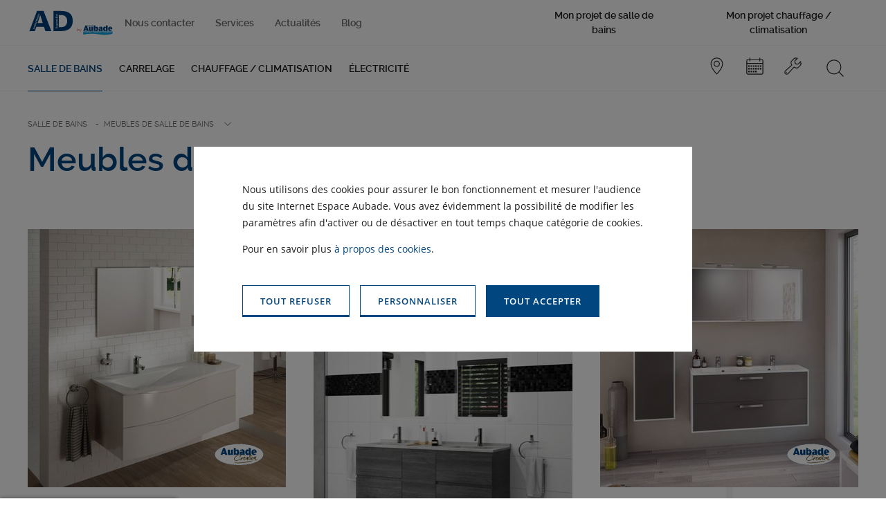

--- FILE ---
content_type: text/html; charset=UTF-8
request_url: https://www.ad-by-aubade.fr/salle-de-bains/meubles-salle-de-bains
body_size: 144015
content:
<!DOCTYPE html>
<html lang="fr">
    <head>
        <!-- Google Tag Manager -->
        <script>
          (function(w,d,s,l,i){w[l]=w[l]||[];w[l].push({'gtm.start':
              new Date().getTime(),event:'gtm.js'});var f=d.getElementsByTagName(s)[0],
            j=d.createElement(s),dl=l!='dataLayer'?'&l='+l:'';j.async=true;j.src=
            'https://www.googletagmanager.com/gtm.js?id='+i+dl;f.parentNode.insertBefore(j,f);
          })(window,document,'script','dataLayer','GTM-KFTDJZB');
        </script>
        <!-- End Google Tag Manager -->
        <meta name="viewport" content="width=device-width, initial-scale=1, minimum-scale=1, maximum-scale=1, user-scalable=no"><meta http-equiv="X-UA-Compatible" content="IE=edge"><link rel="icon" type="image/png" sizes="32x32" href="/build/images/favicon/favicon-32x32.f8bea67b.png" /><link rel="icon" type="image/png" sizes="16x16" href="/build/images/favicon/favicon-16x16.bd1b1f53.png" /><link rel="apple-touch-icon" sizes="180x180" href="/build/images/favicon/apple-touch-icon.27a82f7c.png" /><link rel="manifest" href="/build/images/favicon/manifest.9baae1b5.json" /><link rel="icon" type="image/png" href="/build/images/favicon/favicon.89852188.ico" /><link rel="dns-prefetch" href="https://www.gstatic.com"><link rel="dns-prefetch" href="https://www.google.com"><link rel="dns-prefetch" href="https://fonts.gstatic.com"><title>Meubles de salle de bains | Andrez Brajon Dupont Est</title><meta name="description" content="Pratiques et beaux à la fois retrouvez les meilleurs meubles de salle de bains. Du style design au style rétro, vous aurez rapidement un coup de coeur sur l'un de nos meubles." /><meta name="robots" content="index,follow" /><meta name="head" content="Meubles de salle de bains | Andrez Brajon Dupont Est" /><link rel="canonical" href="https://www.ad-by-aubade.fr/salle-de-bains/meubles-salle-de-bains" /><script type="application/ld+json">{"@context":"https:\/\/schema.org","@type":"WebSite","url":"https:\/\/www.ad-by-aubade.fr","name":"Andrez-Brajon \/ Dupont-Est","potentialAction":{"@type":"SearchAction","target":{"@type":"EntryPoint","url":"https:\/\/www.ad-by-aubade.fr\/recherche?terme={search_term}"},"query-input":"name=search_term"}}</script><script type="application/ld+json">{"@context":"https:\/\/schema.org","@type":"WebPage","name":"Meubles de salle de bains | Andrez Brajon Dupont Est","description":"Pratiques et beaux à la fois retrouvez les meilleurs meubles de salle de bains. Du style design au style rétro, vous aurez rapidement un coup de coeur sur l'un de nos meubles.","publisher":{"@type":"Corporation","name":"Andrez-Brajon \/ Dupont-Est"}}</script><script type="application/ld+json">{"@context":"https:\/\/schema.org","@type":"Organization","name":"Andrez-Brajon \/ Dupont-Est","url":"https:\/\/www.ad-by-aubade.fr","logo":"https:\/\/www.ad-by-aubade.fr\/build\/images\/company-logos\/jpg\/ad.jpg","image":"https:\/\/d1jgn95afr9kem.cloudfront.net\/catalog\/category\/737x566\/meuble-5e7c7942d888f.jpg","description":"Le spécialiste de la salle de bains, du carrelage, du chauffage, de la climatisation et de l'électricité dans le Grand-Est.","address":{"@type":"PostalAddress","addressCountry":"FR","addressRegion":"FR-GES","addressLocality":"Maxéville","postalCode":"54320","streetAddress":"4, avenue du Général de Gaulle - Site St Jacques "},"@id":"https:\/\/www.ad-by-aubade.fr\/mentions-legales"}</script><meta name="og:title" content="Meubles de salle de bains | Andrez Brajon Dupont Est"><meta name="og:description" content="Pratiques et beaux à la fois retrouvez les meilleurs meubles de salle de bains. Du style design au style rétro, vous aurez rapidement un coup de coeur sur l&#039;un de nos meubles."><meta name="og:type" content="website"><meta name="og:image" content="https://d1jgn95afr9kem.cloudfront.net/catalog/category/800x/meuble-5e7c7942d888f.jpg"><meta name="og:url" content="https://www.ad-by-aubade.fr/salle-de-bains/meubles-salle-de-bains"><meta name="og:locale" content="fr_FR"><link rel="stylesheet" href="/build/css/styles.deec303b.css" integrity="sha384-Ft6Gg8zf9cGHJUbnqioI6GMBdcbHj1zXObjRQTLI80qRpFlFHwQfmNAtgtv7+FY0">    </head>
    <body class="body company-ad">
    <!-- Google Tag Manager (noscript) -->
    <noscript><iframe src="https://www.googletagmanager.com/ns.html?id=GTM-KFTDJZB"
                      height="0" width="0" style="display:none;visibility:hidden"></iframe></noscript>
    <!-- End Google Tag Manager (noscript) -->
    <div class="sprite-icons"><svg xmlns="http://www.w3.org/2000/svg"><symbol style="enable-background:new 0 0 512 512" id="sprite-360" viewBox="0 0 512 512"><title>360</title><path d="m360.1 82.2-1.7 6.5c79.7 13.4 140.5 82.8 140.5 165.9 0 92.7-75.5 168.3-168.3 168.3-22.3 0-43.6-4.5-63.2-12.4l-1.7 6.5c20.3 8.2 42.2 12.7 65.2 12.7 96.5 0 175.1-78.6 175.1-175.1-.3-86.2-63.2-158.3-145.9-172.4z"/><path class="st0" d="M74.7 199.7c-6.9-5.2-16.5-7.9-28.8-7.9-14.1-.3-27.8 4.1-39.1 12.4l9.6 13.7c4.8-3.1 10-5.8 15.1-7.6 4.5-1.4 8.9-2.1 13.4-2.1 5.5-.3 10.6 1 15.1 4.1 3.4 3.1 5.5 7.6 5.2 12 0 13.4-9.6 20.3-29.2 20.3H25v16.5h10.6c11 0 19.2 1.4 24.4 4.5s8.2 8.6 7.9 14.4c.3 6.2-2.1 12.4-7.2 16.5-4.8 3.4-11.7 5.2-21.3 5.2-5.5 0-11.3-.7-16.8-2.1-5.8-1.4-11.3-3.4-16.5-5.8v17.5c11 4.8 22.7 6.9 34.3 6.5 15.5 0 27.1-3.1 35.4-9.6 8.2-6.5 13-16.8 12.4-27.1.3-7.2-2.4-14.4-7.6-19.6-6.2-5.5-14.1-8.6-22-9.3v-.7c7.2-1.4 14.1-4.8 19.2-10.3 4.5-5.5 6.9-12.4 6.9-19.2 1-8.9-3.2-17.2-10-22.3zm44.3 93.4c3.1 7.6 8.2 14.1 15.1 18.5s14.8 6.5 23 6.2c11 .7 21.6-3.4 29.5-11.3 7.2-7.6 10.6-17.5 10.6-30.6.7-10-2.7-19.9-9.3-27.8-6.9-7.2-16.1-10.6-26.1-10.3-5.8 0-11.7 1-16.8 3.8-4.8 2.4-8.6 5.8-11 10.6h-1c.7-15.5 4.1-26.8 10.6-34 6.5-7.2 16.5-10.6 29.5-10.6 5.2 0 10 .7 14.8 1.7v-16.5c-5.2-1-10.3-1.4-15.5-1.4-39.1 0-58.7 24-58.7 71.8-.2 10.7 1.5 20.6 5.3 29.9zm20.9.3c-4.5-5.8-6.5-12.7-6.5-19.9 0-3.4 1-6.9 3.1-9.6 2.1-3.1 5.2-5.8 8.6-7.6 3.8-1.7 7.6-2.7 11.7-2.7 5.8-.3 11.3 1.7 15.5 6.2 3.8 4.8 5.5 10.6 5.2 16.5.3 6.5-1.4 13.4-5.5 18.5-3.8 4.5-9.6 6.9-15.8 6.5-6.3.4-12.5-2.7-16.3-7.9zm152.5-85.5c-6.9-10.6-18.5-16.8-31.3-16.1-14.1 0-24.4 5.2-31.2 15.5s-10.3 26.1-10.3 47.7c0 20.6 3.4 36.4 10.6 47 6.9 10.6 18.5 16.5 30.9 16.1 14.1 0 24.4-5.2 31.3-15.5 6.9-10.3 10.3-26.1 10.3-47.4.3-20.8-3.4-36.6-10.3-47.3zm-47.7 11c3.8-8.9 14.4-13.4 23.7-9.3 4.1 1.7 7.6 5.2 9.3 9.6 3.4 7.2 5.2 19.2 5.2 35.7s-1.7 28.5-5.2 35.7c-3.8 9.3-14.4 13.4-23.7 9.6-4.1-1.7-7.6-5.2-9.3-9.3-3.4-7.2-5.2-19.2-5.2-35.7 0-17.1 1.7-29.1 5.2-36.3zm87.2 14.4c2.4 4.1 5.8 7.6 10 10 4.1 2.4 8.9 3.8 13.7 3.8 7.2 0 14.4-2.7 19.6-7.9 5.2-5.2 8.2-12.4 7.9-19.6 0-7.2-2.7-14.4-7.9-19.6-10.6-10.6-28.2-10.6-39.1 0-8.7 9-10.7 22.7-4.2 33.3zm13.4-24.3c2.7-2.7 6.5-4.5 10.3-4.5s7.6 1.4 10.3 4.1c5.8 5.8 5.8 15.1.3 20.9-5.8 5.8-15.1 5.8-20.9.3-5.9-5.4-5.9-15 0-20.8z"/></symbol><symbol style="enable-background:new 0 0 512 512" id="sprite-arrow-down" viewBox="0 0 512 512"><title>arrow-down</title><path d="M425.3 341.4c6.3-6.3 6.3-17.4 0-25.3-6.3-6.3-17.4-6.3-25.3 0L273.4 442.7V23.4c0-9.5-7.9-17.4-17.4-17.4s-17.4 7.9-17.4 17.4v420.9L112 317.7c-6.3-6.3-19-6.3-25.3 0-6.3 6.3-6.3 19 0 25.3l158.2 158.2c6.3 6.3 17.4 6.3 25.3 0l155.1-159.8z"/></symbol><symbol style="enable-background:new 0 0 512 512" id="sprite-arrow-left" viewBox="0 0 512 512"><title>arrow-left</title><path d="M170.6 425.3c6.3 6.3 17.4 6.3 25.3 0 6.3-6.3 6.3-17.4 0-25.3L69.3 273.4h419.3c9.5 0 17.4-7.9 17.4-17.4s-7.9-17.4-17.4-17.4H67.7L194.3 112c6.3-6.3 6.3-19 0-25.3-6.3-6.3-19-6.3-25.3 0L10.7 244.9c-6.3 6.3-6.3 17.4 0 25.3l159.9 155.1z"/></symbol><symbol style="enable-background:new 0 0 512 512" id="sprite-arrow-right" viewBox="0 0 512 512"><title>arrow-right</title><path d="M341.4 86.7c-6.3-6.3-17.4-6.3-25.3 0-6.3 6.3-6.3 17.4 0 25.3l126.6 126.6H23.4C13.9 238.6 6 246.5 6 256s7.9 17.4 17.4 17.4h420.9L317.7 400c-6.3 6.3-6.3 19 0 25.3s19 6.3 25.3 0l158.2-158.2c6.3-6.3 6.3-17.4 0-25.3L341.4 86.7z"/></symbol><symbol style="enable-background:new 0 0 512 512" id="sprite-arrow-up" viewBox="0 0 512 512"><title>arrow-up</title><path d="M86.7 171.7c-6.3 6.3-6.3 17.4 0 25.3 6.3 6.3 17.4 6.3 25.3 0L238.6 70.4v419.3c0 9.5 7.9 17.4 17.4 17.4s17.4-7.9 17.4-17.4V68.9L400 195.4c6.3 6.3 19 6.3 25.3 0 6.3-6.3 6.3-19 0-25.3L267.1 11.9c-6.3-6.3-17.4-6.3-25.3 0L86.7 171.7z"/></symbol><symbol style="enable-background:new 0 0 512 512" id="sprite-bathroom" viewBox="0 0 512 512"><title>bathroom</title><path d="M130 163c0-2.2-1.8-3.9-3.9-3.9s-3.9 1.8-3.9 3.9v16.7c0 2.2 1.8 3.9 3.9 3.9s3.9-1.8 3.9-3.9V163zm57.8 0c0-2.2-1.8-3.9-3.9-3.9-2.2 0-3.9 1.8-3.9 3.9v16.7c0 2.2 1.8 3.9 3.9 3.9 2.2 0 3.9-1.8 3.9-3.9V163zm28.5 37.6c0-2.2-1.8-3.9-3.9-3.9-2.2 0-3.9 1.8-3.9 3.9v16.7c0 2.2 1.8 3.9 3.9 3.9 2.2 0 3.9-1.8 3.9-3.9v-16.7zm29.2 47.7c0-2.2-1.8-3.9-3.9-3.9-2.2 0-3.9 1.8-3.9 3.9V265c0 2.2 1.8 3.9 3.9 3.9 2.2 0 3.9-1.8 3.9-3.9v-16.7zM130 253.2c0-2.2-1.8-3.9-3.9-3.9s-3.9 1.8-3.9 3.9v16.7c0 2.2 1.8 3.9 3.9 3.9s3.9-1.8 3.9-3.9v-16.7zm28.8-49.2c0-2.2-1.8-3.9-3.9-3.9s-3.9 1.8-3.9 3.9v22.5c0 2.2 1.8 3.9 3.9 3.9s3.9-1.8 3.9-3.9V204zm86.7-41c0-2.2-1.8-3.9-3.9-3.9-2.2 0-3.9 1.8-3.9 3.9v12.9c0 2.2 1.8 3.9 3.9 3.9 2.2 0 3.9-1.8 3.9-3.9V163zm-29.2 79.1c0-2.2-1.8-3.9-3.9-3.9-2.2 0-3.9 1.8-3.9 3.9v13c0 2.2 1.8 3.9 3.9 3.9 2.2 0 3.9-1.8 3.9-3.9v-13zm-32.4 16.4c-2.2 0-3.9 1.8-3.9 3.9v13c0 2.2 1.8 3.9 3.9 3.9 2.2 0 3.9-1.8 3.9-3.9v-13c0-2.2-1.8-3.9-3.9-3.9zM158.8 163c0-2.2-1.8-3.9-3.9-3.9s-3.9 1.8-3.9 3.9v6.7c0 2.2 1.8 3.9 3.9 3.9s3.9-1.8 3.9-3.9V163zm0 82.3c0-2.2-1.8-3.9-3.9-3.9s-3.9 1.8-3.9 3.9v6.7c0 2.2 1.8 3.9 3.9 3.9s3.9-1.8 3.9-3.9v-6.7zM130 210.2c0-2.2-1.8-3.9-3.9-3.9s-3.9 1.8-3.9 3.9v6.7c0 2.2 1.8 3.9 3.9 3.9s3.9-1.8 3.9-3.9v-6.7zm57.8 1.8c0-2.2-1.8-3.9-3.9-3.9-2.2 0-3.9 1.8-3.9 3.9v6.7c0 2.2 1.8 3.9 3.9 3.9 2.2 0 3.9-1.8 3.9-3.9V212zm57.7 3.1c0-2.2-1.8-3.9-3.9-3.9-2.2 0-3.9 1.8-3.9 3.9v6.7c0 2.2 1.8 3.9 3.9 3.9 2.2 0 3.9-1.8 3.9-3.9v-6.7zm-29.2-50.2c0-2.2-1.8-3.9-3.9-3.9-2.2 0-3.9 1.8-3.9 3.9v6.7c0 2.2 1.8 3.9 3.9 3.9 2.2 0 3.9-1.8 3.9-3.9v-6.7zm-3.9 134.3c-2.2 0-3.9 1.8-3.9 3.9v6.7c0 2.2 1.8 3.9 3.9 3.9 2.2 0 3.9-1.8 3.9-3.9v-6.7c0-2.2-1.6-3.9-3.9-3.9zM126 287.5c-2.2 0-3.9 1.8-3.9 3.9v6.7c0 2.2 1.8 3.9 3.9 3.9s3.9-1.8 3.9-3.9v-6.7c.1-2.3-1.7-3.9-3.9-3.9zm28.9 3.1c-2.2 0-3.9 1.8-3.9 3.9v4.7c0 2.2 1.8 3.9 3.9 3.9s3.9-1.8 3.9-3.9v-4.7c0-2.1-1.8-3.9-3.9-3.9zm86.6-1.2c-2.2 0-3.9 1.8-3.9 3.9v4.7c0 2.2 1.8 3.9 3.9 3.9 2.2 0 3.9-1.8 3.9-3.9v-4.7c.1-2.2-1.7-3.9-3.9-3.9zm10.4-152.9c0-2.2-1.8-3.9-3.9-3.9H118.2c-2.2 0-3.9 1.8-3.9 3.9s1.8 3.9 3.9 3.9H248c2.2 0 3.9-1.8 3.9-3.9z"/><path d="M487.7 327.6H28.2V71.7c0-31.9 26-57.8 57.8-57.8h36c31.2 0 56.7 24.8 57.7 55.7H163c-1 0-2 .4-2.6 1.1l-45.1 42.2a3.87 3.87 0 0 0-1 4.3c.6 1.5 2.1 2.5 3.6 2.5h129.8c1.6 0 3-1 3.6-2.5.6-1.5.3-3.1-.9-4.3l-42.7-42.2c-.8-.7-1.8-1.2-2.7-1.2h-17.5C186.5 34.3 157.5 6 122 6H86C49.9 6 20.4 35.5 20.4 71.7v306.9c0 49.8 37.7 91 86.1 96.5l-11.9 25.4c-.6 1.2-.5 2.6.2 3.7s2 1.9 3.3 1.9h18c1.6 0 2.9-.9 3.5-2.3l13.1-28.1h244.7l13.1 28.1c.7 1.4 2.1 2.3 3.5 2.3h18c1.4 0 2.5-.7 3.3-1.9.7-1.1.8-2.5.2-3.7L404 475.1c49.1-4.7 87.6-46.3 87.6-96.6v-47.1c0-2.1-1.7-3.8-3.9-3.8zM238.4 111.7H128l36.7-34.3h38.8l34.9 34.3zm245.4 223.7v12.5H28.2v-12.5h455.6zM113.6 498.2h-9.3l10.4-22.3h9.3l-10.4 22.3zm283.1 0-10.4-22.3h9.3l10.4 22.3h-9.3zm-2.1-30.4H117.4c-49.2 0-89.2-40-89.2-89.2v-22.8h455.6v22.8c0 49.1-40 89.2-89.2 89.2z"/><path d="M450.8 385.4c-2.2 0-3.9 1.8-3.9 3.9 0 28.2-22.9 51.3-51.3 51.3-2.2 0-3.9 1.8-3.9 3.9 0 2.2 1.8 3.9 3.9 3.9 32.5 0 59.1-26.5 59.1-59.1 0-2.1-1.8-3.9-3.9-3.9zm-75.1 55.2h-9.8c-2.2 0-3.9 1.8-3.9 3.9 0 2.2 1.8 3.9 3.9 3.9h9.8c2.2 0 3.9-1.8 3.9-3.9 0-2.1-1.8-3.9-3.9-3.9z"/></symbol><symbol style="enable-background:new 0 0 512 512" id="sprite-burger" viewBox="0 0 512 512"><title>burger</title><path d="M6 31h500v50H6V31zm0 200h500v50H6v-50zm0 200h250v50H6v-50z"/></symbol><symbol style="enable-background:new 0 0 512 512" id="sprite-calendar" viewBox="0 0 512 512"><title>calendar</title><path d="M312.8 392.4h-45.5v45.5h45.5v-45.5zm0-79.6h-45.5v45.5h45.5v-45.5zm0-79.5h-45.5v45.5h45.5v-45.5zm68.2 79.5h-45.5v45.5H381v-45.5zm-136.4-79.5h-45.5v45.5h45.5v-45.5zm204.6 79.5h-45.5v45.5h45.5v-45.5zm0-79.5h-45.5v45.5h45.5v-45.5zm-68.2 0h-45.5v45.5H381v-45.5zm-204.5 79.5H131v45.5h45.5v-45.5zm-68.2 79.6H62.8v45.5h45.5v-45.5zm0-79.6H62.8v45.5h45.5v-45.5zm0-79.5H62.8v45.5h45.5v-45.5zM460.5 51.5H415V17.4c0-6.3-5.1-11.4-11.4-11.4-6.3 0-11.4 5.1-11.4 11.4v34.1H119.6V17.4c0-6.3-5.1-11.4-11.4-11.4s-11.4 5.1-11.4 11.4v34.1H51.5C26.4 51.5 6 71.8 6 96.9v363.6C6 485.6 26.4 506 51.5 506h409.1c25.1 0 45.5-20.4 45.5-45.5V96.9c-.1-25.1-20.5-45.4-45.6-45.4zm22.8 409c0 12.6-10.2 22.7-22.7 22.7H51.5c-12.6 0-22.7-10.2-22.7-22.7V187.8h454.5v272.7zm0-295.4H28.7V96.9c0-12.6 10.2-22.7 22.7-22.7h45.5v34.1c0 6.3 5.1 11.4 11.4 11.4s11.4-5.1 11.4-11.4V74.2h272.7v34.1c0 6.3 5.1 11.4 11.4 11.4 6.3 0 11.4-5.1 11.4-11.4V74.2h45.5c12.6 0 22.7 10.2 22.7 22.7v68.2zm-306.8 68.2H131v45.5h45.5v-45.5zm68.1 159.1h-45.5v45.5h45.5v-45.5zm-68.1 0H131v45.5h45.5v-45.5zm68.1-79.6h-45.5v45.5h45.5v-45.5z"/></symbol><symbol style="enable-background:new 0 0 512 512" id="sprite-checkmark" viewBox="0 0 512 512"><title>checkmark</title><path d="M506 96.8c0-6.3-5.1-11.3-11.4-11.3-3.1 0-6 1.3-8.1 3.5L187.8 398.8 25.5 236.5c-4.5-4.5-11.7-4.5-16.1 0-4.5 4.5-4.5 11.7 0 16.1L179.8 423c4.4 4.5 11.6 4.6 16.1.2l.2-.2 306.8-318.2c2-2 3.1-4.9 3.1-8z"/></symbol><symbol style="enable-background:new 0 0 512 512" id="sprite-chevron-down" viewBox="0 0 512 512"><title>chevron-down</title><path d="M493.5 131c-3.3 0-6.5 1.3-8.9 3.6L256 351.3 27.4 134.6c-4.9-4.9-12.8-4.9-17.8 0-4.9 4.9-4.9 12.8 0 17.8l237.5 225c4.9 4.8 12.7 4.8 17.6 0l237.5-225c4.9-4.9 4.9-12.8.1-17.7-2.3-2.3-5.4-3.7-8.8-3.7z"/></symbol><symbol style="enable-background:new 0 0 512 512" id="sprite-chevron-left" viewBox="0 0 512 512"><title>chevron-left</title><path d="M381 493.5c0-3.7-1.2-6.2-3.8-8.8L161 256 377.2 27.2c5-5 5-12.5 0-17.5s-12.5-5-17.5 0l-225 237.5c-5 5-5 12.5 0 17.5l225 237.5c5 5 12.5 5 17.5 0 2.6-2.5 3.8-5 3.8-8.7z"/></symbol><symbol style="enable-background:new 0 0 512 512" id="sprite-chevron-right" viewBox="0 0 512 512"><title>chevron-right</title><path d="M131 18.5c0 3.8 1.2 6.2 3.7 8.7L351 256 134.8 484.7c-5 5-5 12.5 0 17.5s12.5 5 17.5 0l225-237.5c5-5 5-12.5 0-17.5L152.2 9.7c-5-5-12.5-5-17.5 0-2.5 2.5-3.7 5-3.7 8.8z"/></symbol><symbol style="enable-background:new 0 0 512 512" id="sprite-chevron-up" viewBox="0 0 512 512"><title>chevron-up</title><path d="M18.5 381c3.8 0 6.2-1.2 8.8-3.8L256 161l228.7 216.2c5 5 12.5 5 17.5 0s5-12.5 0-17.5l-237.5-225c-5-5-12.5-5-17.5 0L9.8 359.8c-5 5-5 12.5 0 17.5 2.4 2.5 4.9 3.7 8.7 3.7z"/></symbol><symbol style="enable-background:new 0 0 512 512" id="sprite-close-nav" viewBox="0 0 512 512"><title>close-nav</title><path d="M506 460.5 301.5 256 506 51.5 460.5 6 256 210.5 51.5 6 6 51.5 210.5 256 6 460.5 51.5 506 256 301.5 460.5 506z"/></symbol><symbol style="enable-background:new 0 0 512 512" id="sprite-close" viewBox="0 0 512 512"><title>close</title><path d="M504.5 484.8 275.2 255.3 504.7 26l-20-20-229.3 229.5L26 6.1l-20 20 229.5 229.4L6 484.7l18.3 21.4 1.5-1.5 229.5-229.4 229.4 229.5 21.4-18.3-1.6-1.6z"/></symbol><symbol style="enable-background:new 0 0 512 512" id="sprite-facebook" viewBox="0 0 512 512"><title>facebook</title><path d="M297.7 122.7c0-22.2 2.8-33.3 36.1-33.3H381V6h-75c-88.9 0-119.4 41.7-119.4 111.1v55.6H131V256h55.6v250h111.1V256h75l8.3-83.3h-83.3v-50z"/></symbol><symbol style="enable-background:new 0 0 512 512" id="sprite-filter" viewBox="0 0 512 512"><title>filter</title><path d="M256 6C131 6 28.7 36.7 28.7 74.2c0 136.4 181.8 159.1 181.8 272.7v57.9c1.1 85.2 6.8 101.1 45.5 101.1 45.5 0 45.5-22.7 45.5-159.1 0-113.6 181.8-136.4 181.8-272.7C483.3 36.7 381 6 256 6zm115.9 200c-45.5 37.5-93.2 75-93.2 140.9s0 104.5-4.5 125c-2.3 10.2-2.3 11.4-18.2 11.4s-14.8-1.1-18.2-11.4c-3.4-18.2-5.7-37.5-4.5-56.8h11.4c6.8 0 11.4-4.5 11.4-11.4 0-6.8-4.5-11.4-11.4-11.4h-11.4v-22.7h11.4c6.8 0 11.4-4.5 11.4-11.4 0-6.8-4.5-11.4-11.4-11.4h-11.4c0-64.8-47.7-103.4-93.2-140.9-36.4-29.5-71.6-58-84.1-98.9 38.6 20.5 113.6 35.2 200 35.2s161.4-14.8 200-35.2c-12.5 41-47.7 69.5-84.1 99zM256 119.6c-112.5 0-204.5-20.5-204.5-45.5s92-45.5 204.5-45.5 204.5 20.5 204.5 45.5-92 45.5-204.5 45.5z"/></symbol><symbol style="enable-background:new 0 0 512 512" id="sprite-heating" viewBox="0 0 512 512"><title>heating</title><path d="M460.5 6h-409C26.5 6 6 26.5 6 51.5v340.9c0 25 20.5 45.5 45.5 45.5h159.1v45.5h-34.1c-6.8 0-11.4 4.5-11.4 11.4 0 6.8 4.5 11.4 11.4 11.4h159.1c6.8 0 11.4-4.5 11.4-11.4 0-6.8-4.5-11.4-11.4-11.4h-34.1v-45.5h159.1c25 0 45.5-20.5 45.5-45.5V51.5C506 26.5 485.5 6 460.5 6zM278.7 483.3h-45.5v-45.5h45.5v45.5zm204.6-90.9c0 12.5-10.2 22.7-22.7 22.7H51.5c-12.5 0-22.7-10.2-22.7-22.7v-22.7h454.5v22.7zm0-45.5H28.7V51.5C28.7 39 39 28.7 51.5 28.7h409.1c12.5 0 22.7 10.2 22.7 22.7v295.5z"/><path d="M283.3 209.4v-93.2c0-15.9-12.5-28.4-28.4-28.4s-28.4 12.5-28.4 28.4v93.2c-20.5 15.9-25 44.3-9.1 64.8s44.3 25 64.8 9.1 25-44.3 9.1-64.8c-1.2-3.4-4.6-5.7-8-9.1zm-27.3 75c-20.5 0-37.5-17-37.5-37.5 0-13.6 6.8-25 18.2-31.8v-98.9c0-10.2 8-18.2 18.2-18.2s18.2 8 18.2 18.2V214c18.2 10.2 23.9 33 13.6 51.1-5.7 11.4-18.2 19.3-30.7 19.3zm9.1-63.6V164c0-5.7-4.5-9.1-9.1-9.1-4.5 0-9.1 4.5-9.1 9.1v56.8c-14.8 5.7-21.6 21.6-17 35.2 5.7 14.8 21.6 21.6 35.2 17 14.8-5.7 21.6-21.6 17-35.2-3.4-7.9-9.1-14.8-17-17z"/></symbol><symbol style="enable-background:new 0 0 512 512" id="sprite-instagram" viewBox="0 0 512 512"><title>instagram</title><path d="M367.7 6H144C67.8 6 6 67.8 6 144v224c0 75.9 61.8 138 138 138h224c75.9 0 138-61.8 138-138V144C505.7 67.8 443.6 6 367.7 6zm93.7 361.7c0 51.7-42 93.7-93.7 93.7H144c-51.7 0-93.7-42-93.7-93.7V144c0-51.7 42-93.7 93.7-93.7h224c51.7 0 93.7 42 93.7 93.7l-.3 223.7z"/><path d="M255.7 127.2c-70.9 0-128.5 57.6-128.5 128.5S184.8 384.5 256 384.5s128.8-57.6 128.8-128.8c-.3-70.9-57.9-128.5-129.1-128.5zm0 213c-46.4 0-84.5-37.8-84.5-84.5.3-46.4 38.1-84.2 84.5-84.2s84.5 37.8 84.5 84.5c0 46.4-37.8 84.2-84.5 84.2zM389.9 89.6c-8.6 0-16.8 3.5-23 9.5-6.2 5.9-9.5 14.5-9.5 23 0 8.6 3.5 16.8 9.5 23 5.9 5.9 14.5 9.5 23 9.5s16.8-3.5 23-9.5c6.2-5.9 9.5-14.5 9.5-23s-3.5-16.8-9.5-23-14.5-9.5-23-9.5z"/></symbol><symbol style="enable-background:new 0 0 512 512" id="sprite-less" viewBox="0 0 512 512"><title>less</title><path class="st0" d="M41.5 291.5C22 291.5 6 275.4 6 256s16-35.5 35.5-35.5h429.1c19.4 0 35.5 16 35.5 35.5 0 19.4-16 35.5-35.5 35.5H41.5z"/></symbol><symbol style="enable-background:new 0 0 512 512" id="sprite-linkedin" viewBox="0 0 512 512"><title>linkedin</title><path d="M6.4 172.6h108.3V506H6.4zM60.5 6C25.6 6 2.8 31 3.5 64.3c-.7 31.8 22.1 57.6 56.3 57.6s58.4-25.8 58.4-57.6C117.5 31 95.4 6 60.5 6Zm323.3 158.8c-47.2 0-79.5 22.4-97.6 42.6v-34.8H177.9V506h108.3V320c0-10 1.4-20.7 4.3-27.1 7.1-19.9 24.9-40.6 54.8-40.6s54.8 30.6 54.8 75.5v178.1h108.3V314.2c0-102.6-53.4-149.6-124.6-149.6v.2Z"/></symbol><symbol style="enable-background:new 0 0 512 512" id="sprite-mail" viewBox="0 0 512 512"><title>mail</title><path d="M460.5 74.2h-409C26.4 74.2 6 94.5 6 119.6v272.7c0 25.1 20.4 45.5 45.5 45.5h409.1c25.1 0 45.5-20.4 45.5-45.5V119.6c-.1-25.1-20.5-45.4-45.6-45.4zm-409 22.7h409.1c2.6 0 5.2.5 7.6 1.4L271.5 295c-8.4 8.5-22.2 8.5-30.7.1l-.1-.1L43.8 98.3c2.5-.9 5.1-1.4 7.7-1.4zM28.7 392.4V119.6c-.1-1.3-.1-2.7 0-4L169.4 256 28.7 396.3c-.1-1.3-.1-2.6 0-3.9zm431.8 22.7h-409c-2.6 0-5.2-.5-7.6-1.4L185.5 272l39 39c17.3 17.4 45.5 17.4 62.8.1l.1-.1 39-39 141.7 141.7c-2.4.9-5 1.4-7.6 1.4zm22.8-22.7c.1 1.3.1 2.7 0 4L342.6 256l140.7-140.3c.1 1.3.1 2.7 0 4v272.7z"/></symbol><symbol style="enable-background:new 0 0 512 512" id="sprite-more" viewBox="0 0 512 512"><title>more</title><path class="st0" d="M470.5 220.5h-179v-179C291.5 22 275.4 6 256 6s-35.5 16-35.5 35.5v179.1h-179C22 220.5 6 236.6 6 256s16 35.5 35.5 35.5h179.1v179.1c0 19.4 16 35.5 35.5 35.5 19.4 0 35.5-16 35.5-35.5V291.5h179.1c19.4 0 35.5-16 35.5-35.5s-16.2-35.5-35.7-35.5z"/></symbol><symbol style="enable-background:new 0 0 512 512" id="sprite-padlock" viewBox="0 0 512 512"><title>padlock</title><path class="st0" d="M432.2 153.6h-49.4V53.3c0-26.1-21.2-47.3-47.3-47.3h-159c-26.1 0-47.3 21.2-47.3 47.3v100.3H79.8c-20.4 0-36.9 16.5-36.9 36.9v278.7c0 20.4 16.5 36.9 36.9 36.9h352.4c20.4 0 36.9-16.5 36.9-36.9V190.4c0-20.3-16.5-36.8-36.9-36.8zM280.6 362.7V412c0 6.1-2.3 11.6-5.9 15.8v.2h-.2c-4.5 5.2-11.1 8.5-18.5 8.5s-14-3.3-18.5-8.5h-.2v-.2c-3.7-4.3-5.9-9.8-5.9-15.8v-49.3c-13.2-8.2-22.1-22.9-22.1-39.6 0-25.8 20.9-46.6 46.6-46.6 25.8 0 46.7 20.9 46.7 46.6.1 16.8-8.8 31.4-22 39.6zm54.6-209.1H176.8V64c0-5.7 4.7-10.4 10.4-10.4h137.7c5.7 0 10.4 4.7 10.4 10.4v89.6z"/></symbol><symbol style="enable-background:new 0 0 512 512" id="sprite-phone" viewBox="0 0 512 512"><title>phone</title><path class="st0" d="M506 403.7c0-9.1-3.4-18.2-10.2-23.9-2.3-2.3-3.4-3.4-5.7-4.5l-96.6-75c-5.7-6.8-14.8-10.2-23.9-10.2-8 0-14.8 2.3-20.5 6.8l-27.3 27.3c-8 9.1-22.7 10.2-31.8 2.3l-3.4-3.4v1.1c-37.5-27.3-70.5-59.1-96.6-96.6h1.1c-10.2-6.8-13.6-20.5-8-30.7 1.1-2.3 3.4-4.5 4.5-5.7l27.3-26.1c4.5-5.7 6.8-12.5 6.8-20.5 0-9.1-3.4-18.2-10.2-23.9l-75-96.6c-1.1-2.3-3.4-4.5-4.5-5.7-5.5-9-14.6-12.4-23.7-12.4C62.8 6 6 59.4 6 125.3c0 18.2 3.4 35.2 11.4 51.1C86.7 314 198 425.3 335.5 494.6c15.9 8 33 11.4 51.1 11.4 66 0 119.4-56.8 119.4-102.3zm-119.3 79.6c-14.8 0-28.4-3.4-40.9-9.1-1.1-1.1-2.3-1.1-3.4-1.1C211.7 406 106 300.3 40.1 170.8c0-1.1-1.1-2.3-1.1-3.4-6.8-13.6-10.2-27.3-10.2-42 0-54.5 47.7-96.6 79.5-96.6 3.4 0 5.7 1.1 8 3.4 1.1 1.1 1.1 1.1 1.1 2.3l2.3 1.1 75 96.6 2.3 2.3c2.3 2.3 3.4 4.5 3.4 8 0 2.3 0 4.5-1.1 5.7l-25 25c-18.2 17-19.3 45.5-2.3 64.8l1.1 1.1c28.4 38.6 62.5 73.9 102.3 101.1l1.1 1.1c18.2 17 45.5 17 63.6 0l1.1-1.1 25-26.1c0-1.1 1.1-1.1 3.4-1.1 3.4 0 5.7 1.1 8 3.4l2.3 2.3 95.5 73.9 2.3 1.1c1.1 0 1.1 1.1 2.3 1.1 2.3 2.3 3.4 5.7 3.4 9.1v2.3c-2.4 30.5-43.3 77.1-96.7 77.1z"/></symbol><symbol style="enable-background:new 0 0 512 512" id="sprite-pin" viewBox="0 0 512 512"><title>pin</title><path d="M256 96.9c-50.2 0-90.9 40.7-90.9 90.9s40.7 90.9 90.9 90.9 90.9-40.7 90.9-90.9-40.7-90.9-90.9-90.9zm0 159.1c-37.7 0-68.2-30.5-68.2-68.2s30.5-68.2 68.2-68.2 68.2 30.5 68.2 68.2S293.7 256 256 256zm0-250C155.6 6 74.2 87.4 74.2 187.8 74.2 335.5 256 506 256 506s181.8-170.5 181.8-318.2C437.8 87.4 356.4 6 256 6zm0 465.9S96.9 324.2 96.9 187.8C96.9 100 168.1 28.7 256 28.7S415.1 100 415.1 187.8c0 136.4-159.1 284.1-159.1 284.1z"/></symbol><symbol style="enable-background:new 0 0 512 512" id="sprite-pinterest" viewBox="0 0 512 512"><title>pinterest</title><path d="M247.4 6.1 215.2 11c-19.8 4.9-39.6 9.9-56.9 19.8-42.1 22.3-74.2 56.9-91.6 101.5-2.5 7.4-4.9 17.3-4.9 24.7-14.8 49.5 4.9 101.5 44.5 131.2 4.9 2.5 19.8 9.9 24.7 2.5 2.5-4.9 2.5-12.4 4.9-17.3 2.5-4.9 4.9-9.9 4.9-14.8-2.5-7.4-9.9-12.4-14.8-19.8-4.9-12.4-9.9-27.2-12.4-42.1v-7.4c2.5-61.9 44.5-111.4 103.9-126.2 17.3-4.9 37.1-7.4 56.9-4.9l27.2 4.9c32.2 7.4 56.9 29.7 71.8 59.4 9.9 24.7 9.9 52 4.9 79.2-2.5 12.4-2.5 22.3-4.9 32.2-12.4 37.1-32.2 74.2-74.2 84.1-22.3 4.9-47-4.9-54.4-27.2-2.5-7.4-4.9-14.8-2.5-22.3 7.4-32.2 17.3-59.4 24.7-89.1 7.4-22.3-2.5-49.5-24.7-56.9L240 120c-29.7-7.4-49.5 19.8-59.4 37.1-7.4 17.3-9.9 39.6-4.9 56.9 4.9 7.4 7.4 17.3 9.9 27.2-4.9 24.7-12.4 49.5-19.8 74.2-7.4 24.7-9.9 49.5-17.3 74.2-2.5 9.9-2.5 22.3-4.9 34.6v17.3c-2.5 12.4 0 27.2 2.5 39.6 0 7.4 0 12.4 2.5 19.8 0 2.5 0 4.9 2.5 4.9 9.9 0 24.7-27.2 29.7-34.6 9.9-14.8 17.3-32.2 24.7-49.5 7.4-14.8 7.4-32.2 12.4-49.5 4.9-12.4 9.9-27.2 9.9-42.1 2.5 7.4 7.4 12.4 14.8 17.3 24.7 17.3 54.4 22.3 81.7 17.3 34.6-7.4 66.8-24.7 86.6-52 14.8-19.8 27.2-42.1 34.6-66.8 4.9-12.4 4.9-27.2 7.4-39.6 4.9-32.2 2.5-66.8-12.4-96.5-34.7-69-94.1-106.2-193.1-103.7z"/></symbol><symbol style="enable-background:new 0 0 512 512" id="sprite-placeholder" viewBox="0 0 512 512"><title>placeholder</title><path d="M379.4 57.1C346.6 24.2 302.8 6 256.3 6S166 24.2 132.2 57.1c-61.1 61.1-68.4 176.1-16.4 246.4L256.3 506l139.6-202.6c52.9-70.2 44.7-185.2-16.5-246.3zM258.1 243.2c-35.6 0-63.9-28.3-63.9-63.9s28.3-63.9 63.9-63.9 63.9 28.3 63.9 63.9-29.2 63.9-63.9 63.9z"/></symbol><symbol style="enable-background:new 0 0 512 512" id="sprite-renovation" viewBox="0 0 512 512"><title>renovation</title><path d="M53.1 6C36.3 6 23 19.3 23 36.1v396.6c0 16.8 13.3 30.1 30.1 30.1h38.5l8.4 5.6-5.6-2.8 20.3 28c9.8 13.3 28.7 16.1 42 7l319.5-233.3c13.3-9.8 16.8-28.7 7-42l-45.5-63.1c-6.3-8.4-16.1-12.6-25.2-12.6-3.5 0-7 .7-10.5 2.8 5.6-12.6 1.4-28-9.8-36.4l-63.1-46.2c-4.9-3.5-10.5-5.6-16.1-5.6-7.7-.7-15.4 2.1-21 7.7 1.4-14-7-27.3-20.3-31.5l-74.3-24.5c-2.8-.7-5.6-1.4-9.1-1.4-10.5 0-21 5.6-26.6 14.7C159 15.8 147 6 133 6H53.1zm0 11.2h77.8c10.5 0 18.9 7.7 18.9 18.9v81.3H34.2V36.1c0-10.5 8.4-18.9 18.9-18.9zm131.1 9.1c2.1 0 4.9 0 7.7.7l74.3 24.5c9.8 2.8 15.4 14 11.9 23.8l-25.2 77.8-92.5-30.1V61.4l7-21.7c2.8-7.8 9.8-13.4 16.8-13.4zm126.1 49.1c3.5 0 7.7 1.4 10.5 3.5l63.1 45.5c8.4 6.3 10.5 18.2 4.2 26.6l-47.6 65.9-77.8-56.8 18.9-58.9L294.2 83c4.2-4.8 9.8-7.6 16.1-7.6zM34.2 128.6h115.6v100.2H34.2V128.6zm126.9 5.6 89 28.7-30.8 95.3-58.2-18.9V134.2zm250.8 26.7c6.3 0 11.9 2.8 16.1 7.7l46.2 63.1c6.3 8.4 4.2 20.3-4.2 26.6l-65.9 47.6-57.5-78.5 35.7-49.7 18.9-13.3c3-2.1 6.5-3.5 10.7-3.5zm-153.5 10.5 75 54.7-58.9 81.3-49-35.7 32.9-100.3zm81.3 65.8 54.7 75.7-80.6 58.9-35.7-49 61.6-85.6zM34.2 240h115.6v100.2H34.2V240zm126.9 11.2 54.7 17.5L185 364l-23.8-7.7-.1-105.1zm61.6 31.6 46.2 33.6-58.9 81.3-20.3-14 33-100.9zm48.4 49 33.6 46.2-80.6 58.9-14-19.6 61-85.5zM34.2 351.4h115.6v81.3c0 10.5-7.7 18.9-18.9 18.9H53.1c-10.5 0-18.9-8.4-18.9-18.9v-81.3zm126.9 16.9 20.3 7-21 63.8c.7-2.1.7-4.2.7-5.6v-65.2zm25.2 25.9 16.8 12.6-38.5 53.3 2.1-4.2 19.6-61.7zm16.1 32.2 12.6 16.8-53.3 38.5 2.8-2.8 37.9-52.5zm-44.2 18.2-2.1 7c-2.8 9.8-14 15.4-23.8 11.9l-4.9-1.4h3.5c12.6.8 23.1-7 27.3-17.5zm.8 23.2-2.8 4.2c-6.3 8.4-17.5 10.5-26.6 4.2l-4.2-2.8 3.5.7c11.1 4.2 22.3 1.4 30.1-6.3zm-38.6 15.4 2.8 2.1c9.1 7 21 7 30.1 2.8l-4.2 2.8c-8.4 6.3-20.3 4.2-26.6-4.2l-2.1-3.5z"/></symbol><symbol style="enable-background:new 0 0 512 512" id="sprite-search" viewBox="0 0 512 512"><title>search</title><path d="M502 486.1 382 366c79.7-88.5 72.6-224.9-16-304.6s-224.9-72.6-304.6 16-72.6 224.9 16 304.6c82 73.9 206.6 73.9 288.7 0l120 120c4.1 4.7 11.2 5.3 16 1.2 4.7-4.1 5.3-11.2 1.2-16-.4-.3-.8-.7-1.3-1.1zm-279.8-71.2c-106.3 0-192.5-86.2-192.5-192.5S115.9 29.9 222.2 29.9 414.7 116 414.7 222.4s-86.1 192.5-192.5 192.5z"/></symbol><symbol style="enable-background:new 0 0 1000 1000" id="sprite-tiktok" viewBox="0 0 1000 1000"><title>tiktok</title><path d="M825.4 213.9c-6.7-3.5-13.3-7.3-19.7-11.5-18.5-12.2-35.5-26.7-50.6-43-37.7-43.1-51.8-86.9-57-117.6h.2C694.1 16.5 695.9 0 696.1 0H524.4v664.1c0 8.9 0 17.7-.4 26.4 0 1.1-.1 2.1-.2 3.2 0 .5 0 1-.1 1.5v.4c-3.7 48.4-31.2 91.8-73.4 115.7-21.7 12.3-46.1 18.8-71.1 18.7-80 0-144.9-65.2-144.9-145.8s64.9-145.8 144.9-145.8c15.1 0 30.2 2.4 44.6 7.1l.2-174.9c-88.4-11.4-177.5 14.7-245.8 71.9-29.6 25.7-54.5 56.4-73.5 90.7-7.2 12.5-34.6 62.7-37.9 144.2-2.1 46.3 11.8 94.2 18.4 114v.4c4.2 11.7 20.3 51.5 46.6 85 21.2 26.9 46.3 50.6 74.4 70.2v-.4l.4.4c83.3 56.7 175.4 53 175.4 53 16-.6 69.4 0 130.1-28.8 67.3-31.9 105.7-79.4 105.7-79.4 24.5-28.4 44-60.7 57.6-95.7 15.5-40.9 20.7-89.8 20.7-109.4V334.3c2.1 1.2 29.8 19.6 29.8 19.6s40 25.6 102.3 42.3c44.7 11.9 105 14.4 105 14.4V240.1c-21 2.3-63.9-4.3-107.8-26.2z"/></symbol><symbol style="enable-background:new 0 0 512 512" id="sprite-tools" viewBox="0 0 512 512"><title>tools</title><path d="M480.1 351.7c-25.7-25.7-62-33.3-95.2-21.2l-96.8-96 113.4-113.4L428 128c3 .8 6-.8 8.3-3l52.9-75.6c2.3-3 1.5-6.8-.8-9.8l-15.1-15.1c-2.3-2.3-6.8-3-9.8-.8l-75.6 52.9c-2.3 1.5-3.8 5.3-3 8.3l6.8 26.5-113.4 113.3-97.5-96.7c12.1-33.3 4.5-70.3-21.2-96C134.7 6.3 90.1-1.3 55.3 13.8c-4.5 2.3-6 8.3-2.3 12.1l36.3 36.3v27.2H62.1L26.6 53.9c-3.8-3.8-9.8-2.3-12.1 2.3C-.6 91 6.9 134.8 32.6 160.5c25.7 25.7 62 33.3 95.2 21.2l96 95.2-31 31c-15.1-9.8-34-6.8-46.9 5.3L16.8 440.9c-14.4 14.4-14.4 38.5 0 53.7s38.5 15.1 53.7 0l129.3-127.7c12.8-12.8 14.4-33.3 4.5-48.4l31-31 96 96.8c-12.1 33.3-4.5 70.3 21.2 96 25.7 24.9 69.5 33.3 104.3 17.4 4.5-2.3 6-8.3 2.3-12.1l-37-36.3V422h27.2l37 36.3c3.8 3.8 9.8 2.3 12.1-2.3 15-34.8 7.4-78.6-18.3-104.3zM466.5 38.8l6 6-46.1 65.8-16.6-3.8 22.7-22.7c3.8-3.8-1.5-9.1-5.3-5.3l-22.7 22.7-3.8-16.6 65.8-46.1zM188.4 356.2 59.9 484c-9.1 9.1-23.4 9.1-31.7 0-9.1-9.1-9.1-23.4 0-31.7l129.3-127.7c9.1-9.1 23.4-9.1 31.7 0 8.2 8.2 8.2 22.6-.8 31.6zm299.3 83.2-30.2-30.2c-1.5-1.5-3-2.3-5.3-2.3h-37.8c-4.5 0-7.6 3-7.6 7.6v37.8c0 2.3.8 3.8 2.3 5.3l31 30.2c-27.2 7.6-58.2 0-77.1-18.9-21.9-21.9-28-55.2-15.9-83.9 1.5-3 .8-6-1.5-8.3L134.7 167.3c-2.3-2.3-5.3-3-8.3-1.5-28.7 12.8-61.2 6-83.9-15.9C23.6 131 16.8 100 23.6 72.8l29.5 29.5c1.5 1.5 3 2.3 5.3 2.3h37.8c4.5 0 7.6-3 7.6-7.6V59.2c0-2.3-.8-3.8-2.3-5.3L72 24.4c27.2-7.6 58.2 0 77.1 18.9 21.9 21.9 28 55.2 15.9 83.9-1.5 3-.8 6 1.5 8.3l210.9 209.4c2.3 2.3 5.3 3 8.3 1.5 28.7-12.8 61.2-6 83.9 15.9 18.8 18.9 25.6 49.9 18.1 77.1z"/></symbol><symbol style="enable-background:new 0 0 512 512" id="sprite-twitter" viewBox="0 0 512 512"><title>twitter</title><path d="M498.5 63.5c-20 12.5-42.5 20-65 25-20-20-47.5-32.5-75-32.5-55 0-100 45-102.5 100 0 7.5 0 15 2.5 22.5-82.5-5-160-42.5-212.5-105-10 15-15 32.5-15 50 0 35 17.5 65 45 85-17.5 0-32.5-5-47.5-12.5 0 50 35 90 82.5 100-15 5-32.5 5-47.5 2.5 12.5 42.5 52.5 70 95 70C121 396 76 411 31 413.5c-7.5 0-17.5 0-25-2.5 47.5 30 102.5 45 157.5 45 157.5 2.5 290-122.5 292.5-280v-20c20-15 37.5-32.5 50-52.5-20 7.5-40 12.5-60 15 25-10 42.5-30 52.5-55z"/></symbol><symbol style="enable-background:new 0 0 512 512" id="sprite-worker" viewBox="0 0 512 512"><title>worker</title><path d="M448.6 256v-30c0-2.7-.9-4.4-2.7-6.2l-12.4-12.4c-1.8-70.7-45.1-133.4-111.3-159 0-15-12.4-27.4-27.4-27.4h-32.7v-6.2c0-5.3-3.5-8.8-8.8-8.8-5.3 0-8.8 3.5-8.8 8.8V21h-32.7c-15 0-27.4 12.4-27.4 27.4v1.8c-63.6 27.4-104.2 87.5-106 156.4L66 219.9c-1.8 1.8-2.7 3.5-2.7 6.2v30c0 4.4 3.5 8 7.1 8.8 0 0 15.9 2.7 39.8 5.3v5.3c-2.7-2.7-5.3-4.4-8-5.3-3.5-.9-10.6-2.7-18.6 3.5-21.2 17.7-25.6 41.5-13.3 75.1 8.8 24.7 32.7 38 41.5 42.4 8 19.4 53 114.8 144 114.8s135.2-94.5 144-114.8c8.8-4.4 32.7-17.7 41.5-42.4 12.4-33.6 8-57.4-13.3-75.1-4.4-3.5-8.8-4.4-12.4-4.4 15.9-1.8 25.6-3.5 25.6-3.5 4.7-1.8 7.4-5.4 7.4-9.8zm-23.9 86.6c-8 23-34.5 33.6-34.5 33.6-2.7.9-4.4 2.7-5.3 5.3 0 .9-41.5 106.9-129 106.9-86.6 0-128.1-106-129-106.9-.9-2.7-2.7-4.4-5.3-5.3 0 0-26.5-11.5-34.5-33.6-9.7-25.6-7.1-43.3 8-55.7.9 0 .9-.9.9-.9 4.4 2.7 11.5 20.3 14.1 38 .9 4.4 5.3 8 9.7 7.1 4.4 0 8-4.4 8-8.8v-50.4c35.3 3.5 83 7.1 129.9 7.1 45.9 0 91.9-3.5 126.3-7.1v50.4c0 4.4 3.5 8.8 8 8.8s8.8-2.7 9.7-7.1c2.6-17.5 9.5-35.7 14-37.8.2.1.6.3 1.1.7 15 12.4 17.6 29.2 7.9 55.7zm-22.9-68v-5.3c3.5 0 7.1-.9 10.6-.9-.9.9-1.8.9-2.7.9-2.6.8-5.3 3.5-7.9 5.3zm29.1-25.7c-23 3.5-98.1 13.3-173.1 13.3S105 252.5 81.1 248.9v-18.6L93.5 218c1.8-1.8 2.7-3.5 2.7-6.2 0-61 34.5-114.8 88.3-141.3v35.3c0 5.3 3.5 8.8 8.8 8.8 5.3 0 8.8-3.5 8.8-8.8V49.3c0-5.3 4.4-9.7 9.7-9.7h32.7v81.3c0 5.3 3.5 8.8 8.8 8.8 5.3 0 8.8-3.5 8.8-8.8V39.6h32.7c5.3 0 9.7 4.4 9.7 9.7v56.5c0 5.3 3.5 8.8 8.8 8.8 5.3 0 8.8-3.5 8.8-8.8v-38c57.4 24.7 93.6 80.4 93.6 143.1 0 2.7.9 4.4 2.7 6.2l12.4 12.4v19.4z"/><path d="M373.5 202.1H132.3c-5.3 0-8.8 3.5-8.8 8.8 0 5.3 3.5 8.8 8.8 8.8h241.2c5.3 0 8.8-3.5 8.8-8.8 0-5.3-3.5-8.8-8.8-8.8z"/></symbol><symbol style="enable-background:new 0 0 512 512" id="sprite-wrench" viewBox="0 0 512 512"><title>wrench</title><path d="m487.7 105.1-9.6 9.6-56.9 56.9c-23.4 20.9-59.4 18.9-80.3-4.5-19.3-21.6-19.3-54.2 0-75.8L324 74.9c-31.2 31.2-31.2 81.8 0 113.1 31.2 31.2 81.8 31.2 113.1 0l42.3-42.3c8.5 31.4 4.5 61.6-14.4 81l-61.3 62c-8.3 8.1-19.3 12.8-30.9 13.1-27.5-3-54-12.1-77.5-26.7-4.8-3.4-11.4-2.3-14.7 2.5-.1.2-.3.4-.4.6L106 470.4c-17.8 17.8-46.6 17.8-64.4 0s-17.8-46.6 0-64.4L233 233.5c3.1-2.1 4.9-5.5 5-9.2-.1-2.3-.9-4.6-2.3-6.5-32.9-43.8-34.1-76.3-5.7-107l60.7-62.2C304 35.4 322 28.3 340.6 28.7c8.9.1 17.8 1.2 26.4 3.5l-42.9 42 16 16L397 33.4l10-10c-20.4-11-43.1-17-66.3-17.4-24.4-.7-48.1 8.5-65.5 25.7l-61 62.4c-40.1 43.2-29.5 87.6-2.3 127.7L25.6 389.9c-26.4 26.8-26.1 70.1.7 96.5 26.5 26.1 69.1 26.2 95.7.1l169.5-187.3c24.9 14.2 52.6 22.8 81.1 25.2 17.8 0 34.8-7.2 47.3-19.8l61-62.4c31.7-32.4 32.7-87.2 6.8-137.1zM65.8 430.2c-4.4 4.5-4.3 11.7.2 16.1 4.5 4.4 11.7 4.3 16.1-.2 4.4-4.5 4.3-11.7-.2-16.1-2.1-2.1-5-3.3-8-3.3-3.1.1-6 1.3-8.1 3.5z"/></symbol><symbol style="enable-background:new 0 0 1000 1000" id="sprite-x" viewBox="0 0 1000 1000"><title>x</title><path d="M790.1 48.5h153.3L606.8 431.7 1000 951.5H691.4L449.9 635.6 173.3 951.5H20l356.5-409.9L0 48.5h316.2l218.3 288.6L790.1 48.5zm-53.7 813h85L271.6 135.1h-91.3l556.1 726.4z"/></symbol><symbol style="enable-background:new 0 0 1000 1000" id="sprite-youtube" viewBox="0 0 1000 1000"><title>youtube</title><path d="M979.4 259.5c-11.5-42.8-45.3-76.6-88.1-88.1C813 149.9 500 149.9 500 149.9s-313 0-391.3 20.6c-42 11.5-76.6 46.1-88.1 89C0 337.7 0 500 0 500s0 163.1 20.6 240.5c11.5 42.8 45.3 76.6 88.1 88.1C187.8 850 500 850 500 850s313 0 391.3-20.6c42.8-11.5 76.6-45.3 88.1-88.1C1000 663 1000 500.8 1000 500.8s.8-163.1-20.6-241.3zM400.3 649.9V350.1L660.6 500 400.3 649.9z"/></symbol></svg></div>
                    <header class="header company-ad">
    <div class="header__wrapper">
        <a href="/" class="header__logo">
            <img alt="logo" src="/build/images/company-logos/ad.7d3050ec.svg"/>
        </a>
        <div class="header__tools">
            <div class="header__links">
                <div class="icon-links">
                    <ul class="icon-links__list"><li class="icon-links__item&#x20;icon-links__item--hidden-title&#x20;icon-links__item--hidden-desktop"><button id=menu-toggle class=icon-links__link>
    <span class="icon-links__svg">
        <svg class="svg-icon svg-icon--burger">
    <use xlink:href="#sprite-burger"></use>
</svg>
    </span>
    <span class="icon-links__title">Menu</span>
</button>
</li><li class="icon-links__item"><a class=icon-links__link href=/magasins>
    <span class="icon-links__svg">
        <svg class="svg-icon svg-icon--pin">
    <use xlink:href="#sprite-pin"></use>
</svg>
    </span>
    <span class="icon-links__title">Magasins</span>
</a>
</li><li class="icon-links__item"><a class=icon-links__link href=/rendez-vous>
    <span class="icon-links__svg">
        <svg class="svg-icon svg-icon--calendar">
    <use xlink:href="#sprite-calendar"></use>
</svg>
    </span>
    <span class="icon-links__title">Prendre RDV</span>
</a>
</li><li class="icon-links__item&#x20;icon-links__item--hidden-mobile&#x20;icon-links__item--find-pro"><a class=icon-links__link href=/trouver-un-pro>
    <span class="icon-links__svg">
        <svg class="svg-icon svg-icon--wrench">
    <use xlink:href="#sprite-wrench"></use>
</svg>
    </span>
    <span class="icon-links__title">Trouver un pro</span>
</a>
</li></ul>
                </div>
            </div>

            <!-- Search -->
            <div class="header__search">
                <div class="search">
                    <button type="button" class="search__toggle">
                        <svg class="svg-icon svg-icon--search">
    <use xlink:href="#sprite-search"></use>
</svg>
                        <svg class="svg-icon svg-icon--close">
    <use xlink:href="#sprite-close"></use>
</svg>
                    </button>
                    <div class="search__wrapper">
                        <form name="search" method="get" action="/recherche" class="search__form" autocomplete="off">
                            <div class="search__field">
                                <label class="search__label required" for="search_terme">Rechercher un produit, une marque, ...</label>
                                <input type="text" id="search_terme" name="search[terme]" required="required" placeholder="Rechercher un produit, une marque, ..." class="search__input" />
                                <button type="submit" class="search__button">Ok <svg class="svg-icon svg-icon--search">
    <use xlink:href="#sprite-search"></use>
</svg>
</button>
                            </div>
                        </form>
                        <div class="search-results">
                            <div class="search-results__slider">
                                <div class="search-results__wrapper">
                                    <div class="search-results__section search-results__section--products">
                                        <span class="search-results__title">Nos produits</span>
                                        <div class="search-results__content"></div>
                                        <a href="/recherche" class="search-results__link">
                                            Voir tous les produits
                                            <svg class="svg-icon svg-icon--arrow-right">
    <use xlink:href="#sprite-arrow-right"></use>
</svg>
                                        </a>
                                    </div>
                                    <div class="search-results__section search-results__section--categories">
                                        <span class="search-results__title">Nos catégories</span>
                                        <div class="search-results__content"></div>
                                    </div>
                                </div>
                            </div>
                        </div>
                    </div>
                </div>
            </div>
        </div>
        <div class="header__menus">
            <nav class="menu menu--main">
                <ul class="menu__list"><li class="menu__item&#x20;menu__item--active&#x20;menu__item--with-submenu"><a class="menu__link" href="&#x2F;salle-de-bains">Salle de bains</a>
    <div class="menu__submenu">
        <ul class="menu__list"><li class="menu__item"><a class="menu__link" href="&#x2F;salle-de-bains&#x2F;collection">Collections</a>
</li><li class="menu__item&#x20;menu__item--active"><a class="menu__link" href="&#x2F;salle-de-bains&#x2F;meubles-salle-de-bains">Meubles de salle de bains</a>
</li><li class="menu__item"><a class="menu__link" href="&#x2F;salle-de-bains&#x2F;baignoire">Baignoires</a>
</li><li class="menu__item"><a class="menu__link" href="&#x2F;salle-de-bains&#x2F;cabine-parois-douche">Cabines et parois de douche</a>
</li><li class="menu__item"><a class="menu__link" href="&#x2F;salle-de-bains&#x2F;receveur-douche">Receveurs de douche</a>
</li><li class="menu__item"><a class="menu__link" href="&#x2F;salle-de-bains&#x2F;robinetterie">Robinetterie</a>
</li><li class="menu__item"><a class="menu__link" href="&#x2F;salle-de-bains&#x2F;lavabo-vasque">Lavabos, plans et vasques</a>
</li><li class="menu__item"><a class="menu__link" href="&#x2F;salle-de-bains&#x2F;wc">WC</a>
</li></ul>
                    <div class="menu__preview" style="background-image: url('https://d1jgn95afr9kem.cloudfront.net/catalog/category/menu-salle-de-bains-5e7c78f682022.jpg')"></div>
            </div>
</li><li class="menu__item&#x20;menu__item--with-submenu"><a class="menu__link" href="&#x2F;carrelage">Carrelage</a>
    <div class="menu__submenu">
        <ul class="menu__list"><li class="menu__item"><a class="menu__link" href="&#x2F;carrelage&#x2F;sol-interieur">Carrelage sol intérieur</a>
</li><li class="menu__item"><a class="menu__link" href="&#x2F;carrelage&#x2F;sol-exterieur">Carrelage sol extérieur</a>
</li><li class="menu__item"><a class="menu__link" href="&#x2F;carrelage&#x2F;mural">Carrelage mural</a>
</li></ul>
                    <div class="menu__preview" style="background-image: url('https://d1jgn95afr9kem.cloudfront.net/catalog/category/menu-carrelage-5e7c7a63bfb06.jpg')"></div>
            </div>
</li><li class="menu__item&#x20;menu__item--with-submenu"><a class="menu__link" href="&#x2F;chauffage">Chauffage / Climatisation</a>
    <div class="menu__submenu">
        <ul class="menu__list"><li class="menu__item"><a class="menu__link" href="&#x2F;chauffage&#x2F;chaudiere">Chaudières</a>
</li><li class="menu__item"><a class="menu__link" href="&#x2F;chauffage&#x2F;chauffe-eau">Chauffe-eau</a>
</li><li class="menu__item"><a class="menu__link" href="&#x2F;chauffage&#x2F;radiateur">Radiateurs</a>
</li><li class="menu__item"><a class="menu__link" href="&#x2F;chauffage&#x2F;seche-serviettes">Sèche-serviettes</a>
</li><li class="menu__item"><a class="menu__link" href="&#x2F;chauffage&#x2F;pompe-a-chaleur">Pompes à chaleur</a>
</li><li class="menu__item"><a class="menu__link" href="&#x2F;chauffage&#x2F;climatisation">Climatisation</a>
</li><li class="menu__item"><a class="menu__link" href="&#x2F;chauffage&#x2F;plancher-chauffant">Plancher chauffant</a>
</li></ul>
                    <div class="menu__preview" style="background-image: url('https://d1jgn95afr9kem.cloudfront.net/catalog/category/menu-chauffage-climatisation-5e7c7afe6687f.jpg')"></div>
            </div>
</li><li class="menu__item&#x20;menu__item--with-submenu"><a class="menu__link" href="&#x2F;electricite">Électricité</a>
    <div class="menu__submenu">
        <ul class="menu__list"><li class="menu__item"><a class="menu__link" href="&#x2F;electricite&#x2F;eclairage">Éclairage</a>
</li><li class="menu__item"><a class="menu__link" href="&#x2F;electricite&#x2F;ventilation">Ventilation</a>
</li><li class="menu__item"><a class="menu__link" href="&#x2F;electricite&#x2F;aspiration-centralisee">Aspiration centralisée</a>
</li></ul>
                    <div class="menu__preview" style="background-image: url('https://d1jgn95afr9kem.cloudfront.net/catalog/category/menu-electricite-5e7c7bc9c4e29.jpg')"></div>
            </div>
</li></ul>
            </nav>
            <div class="header__quick-menus">
                <nav class="menu menu--second">
                    <ul class="menu__list"><li class="menu__item"><a class="menu__link" href="&#x2F;trouver-un-pro">Trouver un pro</a></li><li class="menu__item"><a class="menu__link" href="&#x2F;mon-projet-salle-de-bains">Mon projet de salle de bains</a></li><li class="menu__item"><a class="menu__link" href="&#x2F;mon-projet-chauffage-climatisation">Mon projet chauffage / climatisation</a></li></ul>
                </nav>
                <nav class="menu menu--third">
                    <ul class="menu__list"><li class="menu__item"><a class="menu__link" href="&#x2F;contact">Nous contacter</a></li><li class="menu__item"><a class="menu__link" href="&#x2F;services">Services</a></li><li class="menu__item"><a class="menu__link" href="&#x2F;actualites">Actualités</a></li><li class="menu__item"><a class="menu__link" href="&#x2F;blog">Blog</a></li></ul>
                </nav>
            </div>
        </div>
    </div>
</header>

                    <div class="main" data-router-wrapper>
        <div class="page page--products" data-router-view="products">
            <header class="page__header">
                <div class="wrapper wrapper--medium">
                    <div class="page__breadcrumb">
                        <div class="breadcrumb">
    <div class="breadcrumb__button-wrapper">
        <a href="#retour" class="breadcrumb__button">
            <svg class="svg-icon svg-icon--chevron-left">
    <use xlink:href="#sprite-chevron-left"></use>
</svg>
        Retour
    </a>
    </div>
    <script type="application/ld+json">{"@context":"https:\/\/schema.org","@type":"BreadcrumbList","itemListElement":[{"@type":"ListItem","position":1,"item":{"@id":"https:\/\/www.ad-by-aubade.fr\/salle-de-bains","name":"Salle de bains"}},{"@type":"ListItem","position":2,"item":{"@id":"https:\/\/www.ad-by-aubade.fr\/salle-de-bains\/meubles-salle-de-bains","name":"Meubles de salle de bains"}}]}</script>
<ul class="breadcrumb__list">
                            <li class="breadcrumb__item">
                        <a href="/salle-de-bains" class="breadcrumb__link">Salle de bains</a>
        </li>
                            <li class="breadcrumb__item breadcrumb__item--with-submenu">
                        <span class="breadcrumb__link">Meubles de salle de bains<svg class="svg-icon svg-icon--chevron-down">
    <use xlink:href="#sprite-chevron-down"></use>
</svg>
</span><ul class="breadcrumb__sublist"><li class="breadcrumb__item"><a class="menu__link" href="&#x2F;salle-de-bains&#x2F;collection">Collections</a></li><li class="breadcrumb__item"><a class="menu__link" href="&#x2F;salle-de-bains&#x2F;baignoire">Baignoires</a></li><li class="breadcrumb__item"><a class="menu__link" href="&#x2F;salle-de-bains&#x2F;cabine-parois-douche">Cabines et parois de douche</a></li><li class="breadcrumb__item"><a class="menu__link" href="&#x2F;salle-de-bains&#x2F;receveur-douche">Receveurs de douche</a></li><li class="breadcrumb__item"><a class="menu__link" href="&#x2F;salle-de-bains&#x2F;robinetterie">Robinetterie</a></li><li class="breadcrumb__item"><a class="menu__link" href="&#x2F;salle-de-bains&#x2F;lavabo-vasque">Lavabos, plans et vasques</a></li><li class="breadcrumb__item"><a class="menu__link" href="&#x2F;salle-de-bains&#x2F;wc">WC</a></li></ul>
        </li>
    </ul>

</div>
                    </div>
                    <h1 class="page__title">
                        Meubles de salle de bains
                    </h1>
                </div>
            </header>
            <div class="page__content">
                <div class="wrapper wrapper--medium">
                                        <div class="products">
                                                                                                                                                                                                                                                                                <div class="item block-link" data-category="meubles-salle-de-bains">
            <script type="application/ld+json">{"@context":"https:\/\/schema.org","@type":"Product","name":"Twist","url":"https:\/\/www.ad-by-aubade.fr\/salle-de-bains\/meubles-salle-de-bains\/twist","image":"https:\/\/d1jgn95afr9kem.cloudfront.net\/catalog\/product\/800x\/7\/d\/d\/9\/7dd932f78ec945fbaf84f3602a2d94a8ca28db4f_8657_meuble_salle_de_bains_cedam_twist_cachemire_brillant_2019.jpg","description":"Découvrez le modèle de Meubles salle de bains TWIST de la marque Cedam dans votre magasin Espace Aubade !","category":"Meubles de salle de bains","sku":"ced_8657","brand":{"@type":"Brand","name":"Cedam"}}</script>
        <div class="item__image">
                                <picture class="item__picture">
                                    <source media="(max-width: 768px)" srcset="https://d1jgn95afr9kem.cloudfront.net/catalog/product/362x362/7/d/d/9/7dd932f78ec945fbaf84f3602a2d94a8ca28db4f_8657_meuble_salle_de_bains_cedam_twist_cachemire_brillant_2019.jpg" />
                            <source media="(max-width: 1024px)" srcset="https://d1jgn95afr9kem.cloudfront.net/catalog/product/458x458/7/d/d/9/7dd932f78ec945fbaf84f3602a2d94a8ca28db4f_8657_meuble_salle_de_bains_cedam_twist_cachemire_brillant_2019.jpg" />
                            <source media="(max-width: 1280px)" srcset="https://d1jgn95afr9kem.cloudfront.net/catalog/product/373x373/7/d/d/9/7dd932f78ec945fbaf84f3602a2d94a8ca28db4f_8657_meuble_salle_de_bains_cedam_twist_cachemire_brillant_2019.jpg" />
                            <source media="(min-width: 1281px)" srcset="https://d1jgn95afr9kem.cloudfront.net/catalog/product/413x413/7/d/d/9/7dd932f78ec945fbaf84f3602a2d94a8ca28db4f_8657_meuble_salle_de_bains_cedam_twist_cachemire_brillant_2019.jpg" />
                            <img src="https://d1jgn95afr9kem.cloudfront.net/catalog/product/362x362/7/d/d/9/7dd932f78ec945fbaf84f3602a2d94a8ca28db4f_8657_meuble_salle_de_bains_cedam_twist_cachemire_brillant_2019.jpg" alt="Twist" class="image" />
    </picture>
                    <img src="/build/images/labels-logos/aubade-creation.9ff3834e.svg" alt="Aubade Création" class="aubade-creation">
            </div>
    <div class="item__wrapper">
        <span class="item__cat">
            Meubles de salle de bains
        </span>
        <h3 class="item__title">
                            <a class="item__link" href="/salle-de-bains/meubles-salle-de-bains/twist">
                    Twist
                </a>
                    </h3>
    </div>
</div>
                                                                                                                            <div class="item block-link" data-category="meubles-salle-de-bains">
            <script type="application/ld+json">{"@context":"https:\/\/schema.org","@type":"Product","name":"Rialto","url":"https:\/\/www.ad-by-aubade.fr\/salle-de-bains\/meubles-salle-de-bains\/rialto","image":"https:\/\/d1jgn95afr9kem.cloudfront.net\/catalog\/product\/800x\/3\/5\/0\/d\/350de1d218b5a511f89a6d3144db1c8c3a43397a_8648_meubles_ambiance_bain_rialto_140cm_ebony_1_2019.jpg","description":"Découvrez le modèle de Meubles salle de bains RIALTO de la marque Ambiance Bain dans votre magasin Espace Aubade !","category":"Meubles de salle de bains","sku":"amb_8648","brand":{"@type":"Brand","name":"Ambiance Bain"}}</script>
        <div class="item__image">
                                <picture class="item__picture">
                                    <source media="(max-width: 768px)" srcset="https://d1jgn95afr9kem.cloudfront.net/catalog/product/362x362/3/5/0/d/350de1d218b5a511f89a6d3144db1c8c3a43397a_8648_meubles_ambiance_bain_rialto_140cm_ebony_1_2019.jpg" />
                            <source media="(max-width: 1024px)" srcset="https://d1jgn95afr9kem.cloudfront.net/catalog/product/458x458/3/5/0/d/350de1d218b5a511f89a6d3144db1c8c3a43397a_8648_meubles_ambiance_bain_rialto_140cm_ebony_1_2019.jpg" />
                            <source media="(max-width: 1280px)" srcset="https://d1jgn95afr9kem.cloudfront.net/catalog/product/373x373/3/5/0/d/350de1d218b5a511f89a6d3144db1c8c3a43397a_8648_meubles_ambiance_bain_rialto_140cm_ebony_1_2019.jpg" />
                            <source media="(min-width: 1281px)" srcset="https://d1jgn95afr9kem.cloudfront.net/catalog/product/413x413/3/5/0/d/350de1d218b5a511f89a6d3144db1c8c3a43397a_8648_meubles_ambiance_bain_rialto_140cm_ebony_1_2019.jpg" />
                            <img src="https://d1jgn95afr9kem.cloudfront.net/catalog/product/362x362/3/5/0/d/350de1d218b5a511f89a6d3144db1c8c3a43397a_8648_meubles_ambiance_bain_rialto_140cm_ebony_1_2019.jpg" alt="Rialto" class="image" />
    </picture>
                    <img src="/build/images/labels-logos/aubade-creation.9ff3834e.svg" alt="Aubade Création" class="aubade-creation">
            </div>
    <div class="item__wrapper">
        <span class="item__cat">
            Meubles de salle de bains
        </span>
        <h3 class="item__title">
                            <a class="item__link" href="/salle-de-bains/meubles-salle-de-bains/rialto">
                    Rialto
                </a>
                    </h3>
    </div>
</div>
                                                                                                                            <div class="item block-link" data-category="meubles-salle-de-bains">
            <script type="application/ld+json">{"@context":"https:\/\/schema.org","@type":"Product","name":"Ultra Cadra L 120 cm moka","url":"https:\/\/www.ad-by-aubade.fr\/salle-de-bains\/meubles-salle-de-bains\/ultra-cadra-120-moka","image":"https:\/\/d1jgn95afr9kem.cloudfront.net\/catalog\/product\/800x\/1\/4\/f\/8\/14f81ec683e0e075061562c7e908d91528057bb9_3961_meuble_salle_de_bains_delpha_ultracadra_120cm_moka_mat.jpg","description":"Découvrez le modèle de Meubles salle de bains Ultra Cadra 120 moka de la marque Delpha dans votre magasin Espace Aubade !","category":"Meubles de salle de bains","sku":"del_3961","brand":{"@type":"Brand","name":"Delpha"}}</script>
        <div class="item__image">
                                <picture class="item__picture">
                                    <source media="(max-width: 768px)" srcset="https://d1jgn95afr9kem.cloudfront.net/catalog/product/362x362/1/4/f/8/14f81ec683e0e075061562c7e908d91528057bb9_3961_meuble_salle_de_bains_delpha_ultracadra_120cm_moka_mat.jpg" />
                            <source media="(max-width: 1024px)" srcset="https://d1jgn95afr9kem.cloudfront.net/catalog/product/458x458/1/4/f/8/14f81ec683e0e075061562c7e908d91528057bb9_3961_meuble_salle_de_bains_delpha_ultracadra_120cm_moka_mat.jpg" />
                            <source media="(max-width: 1280px)" srcset="https://d1jgn95afr9kem.cloudfront.net/catalog/product/373x373/1/4/f/8/14f81ec683e0e075061562c7e908d91528057bb9_3961_meuble_salle_de_bains_delpha_ultracadra_120cm_moka_mat.jpg" />
                            <source media="(min-width: 1281px)" srcset="https://d1jgn95afr9kem.cloudfront.net/catalog/product/413x413/1/4/f/8/14f81ec683e0e075061562c7e908d91528057bb9_3961_meuble_salle_de_bains_delpha_ultracadra_120cm_moka_mat.jpg" />
                            <img src="https://d1jgn95afr9kem.cloudfront.net/catalog/product/362x362/1/4/f/8/14f81ec683e0e075061562c7e908d91528057bb9_3961_meuble_salle_de_bains_delpha_ultracadra_120cm_moka_mat.jpg" alt="Ultra Cadra L 120 cm moka" class="image" />
    </picture>
                    <img src="/build/images/labels-logos/aubade-creation.9ff3834e.svg" alt="Aubade Création" class="aubade-creation">
            </div>
    <div class="item__wrapper">
        <span class="item__cat">
            Meubles de salle de bains
        </span>
        <h3 class="item__title">
                            <a class="item__link" href="/salle-de-bains/meubles-salle-de-bains/ultra-cadra-120-moka">
                    Ultra Cadra L 120 cm moka
                </a>
                    </h3>
    </div>
</div>
                                                                                                                                <div class="item item--extra">
    <div class="item__extra-wrapper">
        <div class="item__wrapper">
            <div class="item__content">
                <div class="item__extract">
                    <p>Véritable lieu de détente, la salle de bains est une pièce phare de votre intérieur. Ne la négligez pas et prenez le temps d’aménager votre espace selon vos envies ! Insufflez à votre pièce d’eau l’atmosphère de votre choix grâce à un mobilier de salle de bains soigneusement sélectionné.</p>
                </div>
                                <div class="item__text">
                    <p>Vous disposez de peu de mètres carrés ? Des meubles modernes et épurés transformeront votre petite salle d’eau en espace fonctionnel. Une astuce : un grand miroir de salle de bains peut apporter une illusion de gain de place !</p>
<p>Niveau déco, beaucoup de choix s’offrent à vous : piochez des idées parmi les tendances (mobilier de bain design, de style scandinave, industriel, rococo, etc.), optez pour des couleurs élégantes pour apporter du chic à votre intérieur (Exemple de meuble salle de bain : le meuble vasque ou double vasque noir ou taupe), travaillez l’éclairage…</p>
<h2>Quel matériau choisir pour vos meubles de salle de bain ?</h2>
<p>Universel et chaleureux, le bois se décline selon vos envies est le roi des salles de bains ! Optez pour le bois massif : par exemple, une salle de bain teck allie élégance et confort, alors que le bambou apportera une touche de légèreté. Autrement, Vous pouvez aussi vous tourner vers du contreplaqué ou du mélaminé (mdf), voire même vers des matériaux composites. Moins Ils peuvent se révéler très chics avec un revêtement laqué et brillant, ils ont cependant l’avantage de permettre plus de fantaisie, que ce soit et apporter plus de fantaisies en termes de coloris ou de design. N’oubliez pas d’accorder parfaitement vos accessoires à vos meubles. Lavabo, boutons de tiroirs en céramique, robinetterie, porte serviettes, porte savon, autant d’objets qui doivent se marier à votre armoire de toilette, à vos étagères, et à tout votre mobilier selon votre imagination.</p>
<h2>Le meuble de salle de bains qui se plie à vos envies !</h2>
<p>Vous êtes proche de villes telles que Verdun, Nancy, Lunéville, Epinale et bien d'autres ? Alors, venez découvrir dans nos salles d'exposition notre gamme de meubles de salle de bains qui s’adaptent à l’espace, à la configuration de votre pièce, et surtout à vos envies. Par exemple, une colonne de rangement est particulièrement adaptée à un petit espace, alors qu’une armoire de salle de bain nécessite une plus grande pièce. Par ailleurs, vous pouvez vous tourner vers un meuble bas ou un meuble suspendu pour bénéficier de plus d’espaces de rangements. Jetez également un œil au meuble sous vasques suspendu, qui apporte à votre intérieur un style résolument moderne !</p>
                </div>
                            </div>
                        <div class="item__cta">
                <span class="button button--simple">LIRE PLUS</span>
            </div>
                    </div>
    </div>
</div>

                                                                <div class="item block-link" data-category="meubles-salle-de-bains">
            <script type="application/ld+json">{"@context":"https:\/\/schema.org","@type":"Product","name":"Charme","url":"https:\/\/www.ad-by-aubade.fr\/salle-de-bains\/meubles-salle-de-bains\/charme","image":"https:\/\/d1jgn95afr9kem.cloudfront.net\/catalog\/product\/800x\/3\/b\/f\/6\/3bf6af6d8309b61c0636ab6774ec54d5996f20c0_meuble_salle_de_bains_lido_charme_1_2020.jpg","description":"Découvrez le modèle Charme de la marque Lido dans votre magasin Espace Aubade !","category":"Meubles de salle de bains","sku":"lid_12537","brand":{"@type":"Brand","name":"Lido"}}</script>
        <div class="item__image">
                                <picture class="item__picture">
                                    <source media="(max-width: 768px)" srcset="https://d1jgn95afr9kem.cloudfront.net/catalog/product/362x362/3/b/f/6/3bf6af6d8309b61c0636ab6774ec54d5996f20c0_meuble_salle_de_bains_lido_charme_1_2020.jpg" />
                            <source media="(max-width: 1024px)" srcset="https://d1jgn95afr9kem.cloudfront.net/catalog/product/458x458/3/b/f/6/3bf6af6d8309b61c0636ab6774ec54d5996f20c0_meuble_salle_de_bains_lido_charme_1_2020.jpg" />
                            <source media="(max-width: 1280px)" srcset="https://d1jgn95afr9kem.cloudfront.net/catalog/product/373x373/3/b/f/6/3bf6af6d8309b61c0636ab6774ec54d5996f20c0_meuble_salle_de_bains_lido_charme_1_2020.jpg" />
                            <source media="(min-width: 1281px)" srcset="https://d1jgn95afr9kem.cloudfront.net/catalog/product/413x413/3/b/f/6/3bf6af6d8309b61c0636ab6774ec54d5996f20c0_meuble_salle_de_bains_lido_charme_1_2020.jpg" />
                            <img src="https://d1jgn95afr9kem.cloudfront.net/catalog/product/362x362/3/b/f/6/3bf6af6d8309b61c0636ab6774ec54d5996f20c0_meuble_salle_de_bains_lido_charme_1_2020.jpg" alt="meuble salle de bains lido charme" class="image" />
    </picture>
                    <img src="/build/images/labels-logos/aubade-creation.9ff3834e.svg" alt="Aubade Création" class="aubade-creation">
            </div>
    <div class="item__wrapper">
        <span class="item__cat">
            Meubles de salle de bains
        </span>
        <h3 class="item__title">
                            <a class="item__link" href="/salle-de-bains/meubles-salle-de-bains/charme">
                    Charme
                </a>
                    </h3>
    </div>
</div>
                                                                                                                            <div class="item block-link" data-category="meubles-salle-de-bains">
            <script type="application/ld+json">{"@context":"https:\/\/schema.org","@type":"Product","name":"D-Motion - 1 coulissant 90 cm sur ensemble 130 cm","url":"https:\/\/www.ad-by-aubade.fr\/salle-de-bains\/meubles-salle-de-bains\/d-motion-1-coulissant-90-cm-sur-ensemble-130-cm","image":"https:\/\/d1jgn95afr9kem.cloudfront.net\/catalog\/product\/800x\/2\/4\/e\/3\/24e3c57f473a7c5b167976d1ac9e077255a4015c_8637_meubles_salle_de_bains_delpha_dmotion_130cm_beton_fonce_1.jpg","description":"Découvrez le modèle de meuble de salle de bain D-Motion - 1 coulissant 90 cm sur ensemble 130 cm - de la marque Delpha dans votre magasin Espace Aubade !","category":"Meubles de salle de bains","sku":"del_8637","brand":{"@type":"Brand","name":"Delpha"}}</script>
        <div class="item__image">
                                <picture class="item__picture">
                                    <source media="(max-width: 768px)" srcset="https://d1jgn95afr9kem.cloudfront.net/catalog/product/362x362/2/4/e/3/24e3c57f473a7c5b167976d1ac9e077255a4015c_8637_meubles_salle_de_bains_delpha_dmotion_130cm_beton_fonce_1.jpg" />
                            <source media="(max-width: 1024px)" srcset="https://d1jgn95afr9kem.cloudfront.net/catalog/product/458x458/2/4/e/3/24e3c57f473a7c5b167976d1ac9e077255a4015c_8637_meubles_salle_de_bains_delpha_dmotion_130cm_beton_fonce_1.jpg" />
                            <source media="(max-width: 1280px)" srcset="https://d1jgn95afr9kem.cloudfront.net/catalog/product/373x373/2/4/e/3/24e3c57f473a7c5b167976d1ac9e077255a4015c_8637_meubles_salle_de_bains_delpha_dmotion_130cm_beton_fonce_1.jpg" />
                            <source media="(min-width: 1281px)" srcset="https://d1jgn95afr9kem.cloudfront.net/catalog/product/413x413/2/4/e/3/24e3c57f473a7c5b167976d1ac9e077255a4015c_8637_meubles_salle_de_bains_delpha_dmotion_130cm_beton_fonce_1.jpg" />
                            <img src="https://d1jgn95afr9kem.cloudfront.net/catalog/product/362x362/2/4/e/3/24e3c57f473a7c5b167976d1ac9e077255a4015c_8637_meubles_salle_de_bains_delpha_dmotion_130cm_beton_fonce_1.jpg" alt="Meuble de salle de bain Delpha D-Motion 130 cm beton fonce" class="image" />
    </picture>
                    <img src="/build/images/labels-logos/aubade-creation.9ff3834e.svg" alt="Aubade Création" class="aubade-creation">
            </div>
    <div class="item__wrapper">
        <span class="item__cat">
            Meubles de salle de bains
        </span>
        <h3 class="item__title">
                            <a class="item__link" href="/salle-de-bains/meubles-salle-de-bains/d-motion-1-coulissant-90-cm-sur-ensemble-130-cm">
                    D-Motion - 1 coulissant 90 cm sur ensemble 130 cm
                </a>
                    </h3>
    </div>
</div>
                                                                                                                            <div class="item block-link" data-category="meubles-salle-de-bains">
            <script type="application/ld+json">{"@context":"https:\/\/schema.org","@type":"Product","name":"Stiletto - Simple vasque","url":"https:\/\/www.ad-by-aubade.fr\/salle-de-bains\/meubles-salle-de-bains\/stiletto","image":"https:\/\/d1jgn95afr9kem.cloudfront.net\/catalog\/product\/800x\/f\/4\/8\/2\/f482450ae7ac857c566a7f21d05eadf224e00c92_meuble_salle_de_bains_decotec_stiletto_1_2020.jpg","description":"Découvrez le modèle de meuble de salle de bain Stiletto - Simple vasque - de la marque Decotec dans votre magasin Espace Aubade !","category":"Meubles de salle de bains","sku":"dec_13457","brand":{"@type":"Brand","name":"Decotec"}}</script>
        <div class="item__image">
                                <picture class="item__picture">
                                    <source media="(max-width: 768px)" srcset="https://d1jgn95afr9kem.cloudfront.net/catalog/product/362x362/f/4/8/2/f482450ae7ac857c566a7f21d05eadf224e00c92_meuble_salle_de_bains_decotec_stiletto_1_2020.jpg" />
                            <source media="(max-width: 1024px)" srcset="https://d1jgn95afr9kem.cloudfront.net/catalog/product/458x458/f/4/8/2/f482450ae7ac857c566a7f21d05eadf224e00c92_meuble_salle_de_bains_decotec_stiletto_1_2020.jpg" />
                            <source media="(max-width: 1280px)" srcset="https://d1jgn95afr9kem.cloudfront.net/catalog/product/373x373/f/4/8/2/f482450ae7ac857c566a7f21d05eadf224e00c92_meuble_salle_de_bains_decotec_stiletto_1_2020.jpg" />
                            <source media="(min-width: 1281px)" srcset="https://d1jgn95afr9kem.cloudfront.net/catalog/product/413x413/f/4/8/2/f482450ae7ac857c566a7f21d05eadf224e00c92_meuble_salle_de_bains_decotec_stiletto_1_2020.jpg" />
                            <img src="https://d1jgn95afr9kem.cloudfront.net/catalog/product/362x362/f/4/8/2/f482450ae7ac857c566a7f21d05eadf224e00c92_meuble_salle_de_bains_decotec_stiletto_1_2020.jpg" alt="Meuble de salle de bain Decotec Stiletto" class="image" />
    </picture>
                    <img src="/build/images/labels-logos/aubade-creation.9ff3834e.svg" alt="Aubade Création" class="aubade-creation">
            </div>
    <div class="item__wrapper">
        <span class="item__cat">
            Meubles de salle de bains
        </span>
        <h3 class="item__title">
                            <a class="item__link" href="/salle-de-bains/meubles-salle-de-bains/stiletto">
                    Stiletto - Simple vasque
                </a>
                    </h3>
    </div>
</div>
                                                                                                                            <div class="item block-link" data-category="meubles-salle-de-bains">
            <script type="application/ld+json">{"@context":"https:\/\/schema.org","@type":"Product","name":"Graphic 124","url":"https:\/\/www.ad-by-aubade.fr\/salle-de-bains\/meubles-salle-de-bains\/delphy-graphic-123","image":"https:\/\/d1jgn95afr9kem.cloudfront.net\/catalog\/product\/800x\/5\/f\/0\/a\/5f0a3cdc45d01c44dbdb5c8755849c0a8ae2027e_212_meuble_salle_de_bains_delpha_graphic_123_rouge_1_2018.jpg","description":"Vous désirez une collection de meubles tendance pour votre salle de bain ? Découvrez l'ensemble Delpha Graphic GO123A !","category":"Meubles de salle de bains","sku":"del_212","brand":{"@type":"Brand","name":"Delpha"}}</script>
        <div class="item__image">
                                <picture class="item__picture">
                                    <source media="(max-width: 768px)" srcset="https://d1jgn95afr9kem.cloudfront.net/catalog/product/362x362/5/f/0/a/5f0a3cdc45d01c44dbdb5c8755849c0a8ae2027e_212_meuble_salle_de_bains_delpha_graphic_123_rouge_1_2018.jpg" />
                            <source media="(max-width: 1024px)" srcset="https://d1jgn95afr9kem.cloudfront.net/catalog/product/458x458/5/f/0/a/5f0a3cdc45d01c44dbdb5c8755849c0a8ae2027e_212_meuble_salle_de_bains_delpha_graphic_123_rouge_1_2018.jpg" />
                            <source media="(max-width: 1280px)" srcset="https://d1jgn95afr9kem.cloudfront.net/catalog/product/373x373/5/f/0/a/5f0a3cdc45d01c44dbdb5c8755849c0a8ae2027e_212_meuble_salle_de_bains_delpha_graphic_123_rouge_1_2018.jpg" />
                            <source media="(min-width: 1281px)" srcset="https://d1jgn95afr9kem.cloudfront.net/catalog/product/413x413/5/f/0/a/5f0a3cdc45d01c44dbdb5c8755849c0a8ae2027e_212_meuble_salle_de_bains_delpha_graphic_123_rouge_1_2018.jpg" />
                            <img src="https://d1jgn95afr9kem.cloudfront.net/catalog/product/362x362/5/f/0/a/5f0a3cdc45d01c44dbdb5c8755849c0a8ae2027e_212_meuble_salle_de_bains_delpha_graphic_123_rouge_1_2018.jpg" alt="meubles de salle de bains Delpha modèle Graphic 123" class="image" />
    </picture>
            </div>
    <div class="item__wrapper">
        <span class="item__cat">
            Meubles de salle de bains
        </span>
        <h3 class="item__title">
                            <a class="item__link" href="/salle-de-bains/meubles-salle-de-bains/delphy-graphic-123">
                    Graphic 124
                </a>
                    </h3>
    </div>
</div>
                                                                                                                            <div class="item block-link" data-category="meubles-salle-de-bains">
            <script type="application/ld+json">{"@context":"https:\/\/schema.org","@type":"Product","name":"Arum 70","url":"https:\/\/www.ad-by-aubade.fr\/salle-de-bains\/meubles-salle-de-bains\/arum-70","image":"https:\/\/d1jgn95afr9kem.cloudfront.net\/catalog\/product\/800x\/e\/8\/6\/7\/e8670875bf7cec6745bb002999df9d33e5918c18_2014_meuble_salle_de_bains_allia_arum_blanc_1.jpg","description":"Créez la salle d'eau qui vous ressemble avec les meubles de salle de bain Arum 70 cm de Allia disponibles dans votre magasin Espace Aubade","category":"Meubles de salle de bains","sku":"all_2687","brand":{"@type":"Brand","name":"Allia"}}</script>
        <div class="item__image">
                                <picture class="item__picture">
                                    <source media="(max-width: 768px)" srcset="https://d1jgn95afr9kem.cloudfront.net/catalog/product/362x362/e/8/6/7/e8670875bf7cec6745bb002999df9d33e5918c18_2014_meuble_salle_de_bains_allia_arum_blanc_1.jpg" />
                            <source media="(max-width: 1024px)" srcset="https://d1jgn95afr9kem.cloudfront.net/catalog/product/458x458/e/8/6/7/e8670875bf7cec6745bb002999df9d33e5918c18_2014_meuble_salle_de_bains_allia_arum_blanc_1.jpg" />
                            <source media="(max-width: 1280px)" srcset="https://d1jgn95afr9kem.cloudfront.net/catalog/product/373x373/e/8/6/7/e8670875bf7cec6745bb002999df9d33e5918c18_2014_meuble_salle_de_bains_allia_arum_blanc_1.jpg" />
                            <source media="(min-width: 1281px)" srcset="https://d1jgn95afr9kem.cloudfront.net/catalog/product/413x413/e/8/6/7/e8670875bf7cec6745bb002999df9d33e5918c18_2014_meuble_salle_de_bains_allia_arum_blanc_1.jpg" />
                            <img src="https://d1jgn95afr9kem.cloudfront.net/catalog/product/362x362/e/8/6/7/e8670875bf7cec6745bb002999df9d33e5918c18_2014_meuble_salle_de_bains_allia_arum_blanc_1.jpg" alt="meuble salle de bains Arum 70 allia" class="image" />
    </picture>
            </div>
    <div class="item__wrapper">
        <span class="item__cat">
            Meubles de salle de bains
        </span>
        <h3 class="item__title">
                            <a class="item__link" href="/salle-de-bains/meubles-salle-de-bains/arum-70">
                    Arum 70
                </a>
                    </h3>
    </div>
</div>
                                                                                                                            <div class="item block-link" data-category="meubles-salle-de-bains">
            <script type="application/ld+json">{"@context":"https:\/\/schema.org","@type":"Product","name":"Terrace","url":"https:\/\/www.ad-by-aubade.fr\/salle-de-bains\/meubles-salle-de-bains\/terrace-ligne-complete","image":"https:\/\/d1jgn95afr9kem.cloudfront.net\/catalog\/product\/800x\/a\/9\/7\/6\/a97657a1a3ae58195155f1e30334bb29a02d79bc_meuble_salle_de_bains_jacob_delafon_terrace_1_2018.jpg","description":"Créez la salle d'eau qui vous ressemble avec les meubles de salle de bain Terrace de Jacob Delafon disponibles dans votre magasin Espace Aubade","category":"Meubles de salle de bains","sku":"jac_2703","brand":{"@type":"Brand","name":"Jacob Delafon"}}</script>
        <div class="item__image">
                                <picture class="item__picture">
                                    <source media="(max-width: 768px)" srcset="https://d1jgn95afr9kem.cloudfront.net/catalog/product/362x362/a/9/7/6/a97657a1a3ae58195155f1e30334bb29a02d79bc_meuble_salle_de_bains_jacob_delafon_terrace_1_2018.jpg" />
                            <source media="(max-width: 1024px)" srcset="https://d1jgn95afr9kem.cloudfront.net/catalog/product/458x458/a/9/7/6/a97657a1a3ae58195155f1e30334bb29a02d79bc_meuble_salle_de_bains_jacob_delafon_terrace_1_2018.jpg" />
                            <source media="(max-width: 1280px)" srcset="https://d1jgn95afr9kem.cloudfront.net/catalog/product/373x373/a/9/7/6/a97657a1a3ae58195155f1e30334bb29a02d79bc_meuble_salle_de_bains_jacob_delafon_terrace_1_2018.jpg" />
                            <source media="(min-width: 1281px)" srcset="https://d1jgn95afr9kem.cloudfront.net/catalog/product/413x413/a/9/7/6/a97657a1a3ae58195155f1e30334bb29a02d79bc_meuble_salle_de_bains_jacob_delafon_terrace_1_2018.jpg" />
                            <img src="https://d1jgn95afr9kem.cloudfront.net/catalog/product/362x362/a/9/7/6/a97657a1a3ae58195155f1e30334bb29a02d79bc_meuble_salle_de_bains_jacob_delafon_terrace_1_2018.jpg" alt="terrace jacob delafon" class="image" />
    </picture>
            </div>
    <div class="item__wrapper">
        <span class="item__cat">
            Meubles de salle de bains
        </span>
        <h3 class="item__title">
                            <a class="item__link" href="/salle-de-bains/meubles-salle-de-bains/terrace-ligne-complete">
                    Terrace
                </a>
                    </h3>
    </div>
</div>
                                                                                                                            <div class="item block-link" data-category="meubles-salle-de-bains">
            <script type="application/ld+json">{"@context":"https:\/\/schema.org","@type":"Product","name":"Jolie Môme","url":"https:\/\/www.ad-by-aubade.fr\/salle-de-bains\/meubles-salle-de-bains\/jolie-mome","image":"https:\/\/d1jgn95afr9kem.cloudfront.net\/catalog\/product\/800x\/2\/8\/3\/c\/283cc622c4382ecf4b591d71ba581c06427a080c_3946_meuble_salle_de_bains_decotec_jolie_mome_1.jpg","description":"Découvrez les meubles Jolie Môme de la marque Decotec ! Des meubles de salle de bains avec un très grand choix de couleurs et finition !","category":"Meubles de salle de bains","sku":"dec_3946","brand":{"@type":"Brand","name":"Decotec"}}</script>
        <div class="item__image">
                                <picture class="item__picture">
                                    <source media="(max-width: 768px)" srcset="https://d1jgn95afr9kem.cloudfront.net/catalog/product/362x362/2/8/3/c/283cc622c4382ecf4b591d71ba581c06427a080c_3946_meuble_salle_de_bains_decotec_jolie_mome_1.jpg" />
                            <source media="(max-width: 1024px)" srcset="https://d1jgn95afr9kem.cloudfront.net/catalog/product/458x458/2/8/3/c/283cc622c4382ecf4b591d71ba581c06427a080c_3946_meuble_salle_de_bains_decotec_jolie_mome_1.jpg" />
                            <source media="(max-width: 1280px)" srcset="https://d1jgn95afr9kem.cloudfront.net/catalog/product/373x373/2/8/3/c/283cc622c4382ecf4b591d71ba581c06427a080c_3946_meuble_salle_de_bains_decotec_jolie_mome_1.jpg" />
                            <source media="(min-width: 1281px)" srcset="https://d1jgn95afr9kem.cloudfront.net/catalog/product/413x413/2/8/3/c/283cc622c4382ecf4b591d71ba581c06427a080c_3946_meuble_salle_de_bains_decotec_jolie_mome_1.jpg" />
                            <img src="https://d1jgn95afr9kem.cloudfront.net/catalog/product/362x362/2/8/3/c/283cc622c4382ecf4b591d71ba581c06427a080c_3946_meuble_salle_de_bains_decotec_jolie_mome_1.jpg" alt="Jolie Môme" class="image" />
    </picture>
            </div>
    <div class="item__wrapper">
        <span class="item__cat">
            Meubles de salle de bains
        </span>
        <h3 class="item__title">
                            <a class="item__link" href="/salle-de-bains/meubles-salle-de-bains/jolie-mome">
                    Jolie Môme
                </a>
                    </h3>
    </div>
</div>
                                                                                                                            <div class="item block-link" data-category="meubles-salle-de-bains">
            <script type="application/ld+json">{"@context":"https:\/\/schema.org","@type":"Product","name":"Happy D2","url":"https:\/\/www.ad-by-aubade.fr\/salle-de-bains\/meubles-salle-de-bains\/happy-d2-120-cm","image":"https:\/\/d1jgn95afr9kem.cloudfront.net\/catalog\/product\/800x\/4\/9\/5\/0\/4950b04c49795ed7a7de8355a73f7f2c9a334ea2_7782_meubles_salle_de_bains_salle_de_bains_duravit_happy_d2_1_2018.jpg","description":"Découvrez le modèle de Meubles salle de bains Happy D2 120 cm de la marque Duravit dans votre magasin Espace Aubade !","category":"Meubles de salle de bains","sku":"dur_7782","brand":{"@type":"Brand","name":"Duravit"}}</script>
        <div class="item__image">
                                <picture class="item__picture">
                                    <source media="(max-width: 768px)" srcset="https://d1jgn95afr9kem.cloudfront.net/catalog/product/362x362/4/9/5/0/4950b04c49795ed7a7de8355a73f7f2c9a334ea2_7782_meubles_salle_de_bains_salle_de_bains_duravit_happy_d2_1_2018.jpg" />
                            <source media="(max-width: 1024px)" srcset="https://d1jgn95afr9kem.cloudfront.net/catalog/product/458x458/4/9/5/0/4950b04c49795ed7a7de8355a73f7f2c9a334ea2_7782_meubles_salle_de_bains_salle_de_bains_duravit_happy_d2_1_2018.jpg" />
                            <source media="(max-width: 1280px)" srcset="https://d1jgn95afr9kem.cloudfront.net/catalog/product/373x373/4/9/5/0/4950b04c49795ed7a7de8355a73f7f2c9a334ea2_7782_meubles_salle_de_bains_salle_de_bains_duravit_happy_d2_1_2018.jpg" />
                            <source media="(min-width: 1281px)" srcset="https://d1jgn95afr9kem.cloudfront.net/catalog/product/413x413/4/9/5/0/4950b04c49795ed7a7de8355a73f7f2c9a334ea2_7782_meubles_salle_de_bains_salle_de_bains_duravit_happy_d2_1_2018.jpg" />
                            <img src="https://d1jgn95afr9kem.cloudfront.net/catalog/product/362x362/4/9/5/0/4950b04c49795ed7a7de8355a73f7f2c9a334ea2_7782_meubles_salle_de_bains_salle_de_bains_duravit_happy_d2_1_2018.jpg" alt="Happy D2" class="image" />
    </picture>
            </div>
    <div class="item__wrapper">
        <span class="item__cat">
            Meubles de salle de bains
        </span>
        <h3 class="item__title">
                            <a class="item__link" href="/salle-de-bains/meubles-salle-de-bains/happy-d2-120-cm">
                    Happy D2
                </a>
                    </h3>
    </div>
</div>
                                                                                                                            <div class="item block-link" data-category="meubles-salle-de-bains">
            <script type="application/ld+json">{"@context":"https:\/\/schema.org","@type":"Product","name":"Unique Onde 144 cm","url":"https:\/\/www.ad-by-aubade.fr\/salle-de-bains\/meubles-salle-de-bains\/unique-onde-144-cm","image":"https:\/\/d1jgn95afr9kem.cloudfront.net\/catalog\/product\/800x\/d\/6\/5\/8\/d658484e342b38bacfa076d3205c96f674f3e9ff_meuble_salle_de_bains_delpha_unique_onde_140cm_chene_scie_1_2019.jpg","description":"Découvrez le modèle de Meubles salle de bains Unique Onde 144 cm de la marque Delpha dans votre magasin Espace Aubade !","category":"Meubles de salle de bains","sku":"del_8724","brand":{"@type":"Brand","name":"Delpha"}}</script>
        <div class="item__image">
                                <picture class="item__picture">
                                    <source media="(max-width: 768px)" srcset="https://d1jgn95afr9kem.cloudfront.net/catalog/product/362x362/d/6/5/8/d658484e342b38bacfa076d3205c96f674f3e9ff_meuble_salle_de_bains_delpha_unique_onde_140cm_chene_scie_1_2019.jpg" />
                            <source media="(max-width: 1024px)" srcset="https://d1jgn95afr9kem.cloudfront.net/catalog/product/458x458/d/6/5/8/d658484e342b38bacfa076d3205c96f674f3e9ff_meuble_salle_de_bains_delpha_unique_onde_140cm_chene_scie_1_2019.jpg" />
                            <source media="(max-width: 1280px)" srcset="https://d1jgn95afr9kem.cloudfront.net/catalog/product/373x373/d/6/5/8/d658484e342b38bacfa076d3205c96f674f3e9ff_meuble_salle_de_bains_delpha_unique_onde_140cm_chene_scie_1_2019.jpg" />
                            <source media="(min-width: 1281px)" srcset="https://d1jgn95afr9kem.cloudfront.net/catalog/product/413x413/d/6/5/8/d658484e342b38bacfa076d3205c96f674f3e9ff_meuble_salle_de_bains_delpha_unique_onde_140cm_chene_scie_1_2019.jpg" />
                            <img src="https://d1jgn95afr9kem.cloudfront.net/catalog/product/362x362/d/6/5/8/d658484e342b38bacfa076d3205c96f674f3e9ff_meuble_salle_de_bains_delpha_unique_onde_140cm_chene_scie_1_2019.jpg" alt="meuble-salle-de-bains-delpha-unique-onde-140cm-chene-scie-1-2019" class="image" />
    </picture>
            </div>
    <div class="item__wrapper">
        <span class="item__cat">
            Meubles de salle de bains
        </span>
        <h3 class="item__title">
                            <a class="item__link" href="/salle-de-bains/meubles-salle-de-bains/unique-onde-144-cm">
                    Unique Onde 144 cm
                </a>
                    </h3>
    </div>
</div>
                                                                                                                            <div class="item block-link" data-category="meubles-salle-de-bains">
            <script type="application/ld+json">{"@context":"https:\/\/schema.org","@type":"Product","name":"Collaro","url":"https:\/\/www.ad-by-aubade.fr\/salle-de-bains\/meubles-salle-de-bains\/meuble-de-salle-de-bains-collaro","image":"https:\/\/d1jgn95afr9kem.cloudfront.net\/catalog\/product\/800x\/9\/e\/7\/3\/9e737b440241e89b401c5fa94188947379567d24_meuble_salle_de_bains_villeroy_et_boch_collaro_4_2020.jpg","description":"Découvrez le modèle Collaro de la marque Villeroy & Boch dans votre magasin Espace Aubade !","category":"Meubles de salle de bains","sku":"vil_13470","brand":{"@type":"Brand","name":"Villeroy & Boch"}}</script>
        <div class="item__image">
                                <picture class="item__picture">
                                    <source media="(max-width: 768px)" srcset="https://d1jgn95afr9kem.cloudfront.net/catalog/product/362x362/9/e/7/3/9e737b440241e89b401c5fa94188947379567d24_meuble_salle_de_bains_villeroy_et_boch_collaro_4_2020.jpg" />
                            <source media="(max-width: 1024px)" srcset="https://d1jgn95afr9kem.cloudfront.net/catalog/product/458x458/9/e/7/3/9e737b440241e89b401c5fa94188947379567d24_meuble_salle_de_bains_villeroy_et_boch_collaro_4_2020.jpg" />
                            <source media="(max-width: 1280px)" srcset="https://d1jgn95afr9kem.cloudfront.net/catalog/product/373x373/9/e/7/3/9e737b440241e89b401c5fa94188947379567d24_meuble_salle_de_bains_villeroy_et_boch_collaro_4_2020.jpg" />
                            <source media="(min-width: 1281px)" srcset="https://d1jgn95afr9kem.cloudfront.net/catalog/product/413x413/9/e/7/3/9e737b440241e89b401c5fa94188947379567d24_meuble_salle_de_bains_villeroy_et_boch_collaro_4_2020.jpg" />
                            <img src="https://d1jgn95afr9kem.cloudfront.net/catalog/product/362x362/9/e/7/3/9e737b440241e89b401c5fa94188947379567d24_meuble_salle_de_bains_villeroy_et_boch_collaro_4_2020.jpg" alt="meuble salle de bains villeroy et boch collaro" class="image" />
    </picture>
            </div>
    <div class="item__wrapper">
        <span class="item__cat">
            Meubles de salle de bains
        </span>
        <h3 class="item__title">
                            <a class="item__link" href="/salle-de-bains/meubles-salle-de-bains/meuble-de-salle-de-bains-collaro">
                    Collaro
                </a>
                    </h3>
    </div>
</div>
                                                                                                                            <div class="item block-link" data-category="meubles-salle-de-bains">
            <script type="application/ld+json">{"@context":"https:\/\/schema.org","@type":"Product","name":"Lumen","url":"https:\/\/www.ad-by-aubade.fr\/salle-de-bains\/meubles-salle-de-bains\/lumen","image":"https:\/\/d1jgn95afr9kem.cloudfront.net\/catalog\/product\/800x\/a\/4\/4\/f\/a44fa2d5aa2abd2e27fd0ffb118c2c0bd042bf7f_meubles_salle_de_bains_sanijura_lumen_2019.jpg","description":"Découvrez le modèle de Meubles salle de bains Lumen de la marque Sanijura dans votre magasin Espace Aubade !","category":"Meubles de salle de bains","sku":"san_8860","brand":{"@type":"Brand","name":"Sanijura"}}</script>
        <div class="item__image">
                                <picture class="item__picture">
                                    <source media="(max-width: 768px)" srcset="https://d1jgn95afr9kem.cloudfront.net/catalog/product/362x362/a/4/4/f/a44fa2d5aa2abd2e27fd0ffb118c2c0bd042bf7f_meubles_salle_de_bains_sanijura_lumen_2019.jpg" />
                            <source media="(max-width: 1024px)" srcset="https://d1jgn95afr9kem.cloudfront.net/catalog/product/458x458/a/4/4/f/a44fa2d5aa2abd2e27fd0ffb118c2c0bd042bf7f_meubles_salle_de_bains_sanijura_lumen_2019.jpg" />
                            <source media="(max-width: 1280px)" srcset="https://d1jgn95afr9kem.cloudfront.net/catalog/product/373x373/a/4/4/f/a44fa2d5aa2abd2e27fd0ffb118c2c0bd042bf7f_meubles_salle_de_bains_sanijura_lumen_2019.jpg" />
                            <source media="(min-width: 1281px)" srcset="https://d1jgn95afr9kem.cloudfront.net/catalog/product/413x413/a/4/4/f/a44fa2d5aa2abd2e27fd0ffb118c2c0bd042bf7f_meubles_salle_de_bains_sanijura_lumen_2019.jpg" />
                            <img src="https://d1jgn95afr9kem.cloudfront.net/catalog/product/362x362/a/4/4/f/a44fa2d5aa2abd2e27fd0ffb118c2c0bd042bf7f_meubles_salle_de_bains_sanijura_lumen_2019.jpg" alt="Meubles salle de bains Sanijura Lumen" class="image" />
    </picture>
            </div>
    <div class="item__wrapper">
        <span class="item__cat">
            Meubles de salle de bains
        </span>
        <h3 class="item__title">
                            <a class="item__link" href="/salle-de-bains/meubles-salle-de-bains/lumen">
                    Lumen
                </a>
                    </h3>
    </div>
</div>
                                                                                                                            <div class="item block-link" data-category="meubles-salle-de-bains">
            <script type="application/ld+json">{"@context":"https:\/\/schema.org","@type":"Product","name":"IKS Full","url":"https:\/\/www.ad-by-aubade.fr\/salle-de-bains\/meubles-salle-de-bains\/iks-full","image":"https:\/\/d1jgn95afr9kem.cloudfront.net\/catalog\/product\/800x\/1\/d\/1\/f\/1d1f36664ad539210ccf458c574e85c01e56aebf_meuble_salle_de_bains_stocco_iks_full_1_2019.jpg","description":"Envie de créer une belle touche design dans votre salle de bains ? Découvrez le meuble de salle de bains IKS Full de Stocco chez Espace Aubade.","category":"Meubles de salle de bains","sku":"sto_12904","brand":{"@type":"Brand","name":"Stocco"}}</script>
        <div class="item__image">
                                <picture class="item__picture">
                                    <source media="(max-width: 768px)" srcset="https://d1jgn95afr9kem.cloudfront.net/catalog/product/362x362/1/d/1/f/1d1f36664ad539210ccf458c574e85c01e56aebf_meuble_salle_de_bains_stocco_iks_full_1_2019.jpg" />
                            <source media="(max-width: 1024px)" srcset="https://d1jgn95afr9kem.cloudfront.net/catalog/product/458x458/1/d/1/f/1d1f36664ad539210ccf458c574e85c01e56aebf_meuble_salle_de_bains_stocco_iks_full_1_2019.jpg" />
                            <source media="(max-width: 1280px)" srcset="https://d1jgn95afr9kem.cloudfront.net/catalog/product/373x373/1/d/1/f/1d1f36664ad539210ccf458c574e85c01e56aebf_meuble_salle_de_bains_stocco_iks_full_1_2019.jpg" />
                            <source media="(min-width: 1281px)" srcset="https://d1jgn95afr9kem.cloudfront.net/catalog/product/413x413/1/d/1/f/1d1f36664ad539210ccf458c574e85c01e56aebf_meuble_salle_de_bains_stocco_iks_full_1_2019.jpg" />
                            <img src="https://d1jgn95afr9kem.cloudfront.net/catalog/product/362x362/1/d/1/f/1d1f36664ad539210ccf458c574e85c01e56aebf_meuble_salle_de_bains_stocco_iks_full_1_2019.jpg" alt="meuble-salle-de-bains-stocco-iks-full-1-2019" class="image" />
    </picture>
            </div>
    <div class="item__wrapper">
        <span class="item__cat">
            Meubles de salle de bains
        </span>
        <h3 class="item__title">
                            <a class="item__link" href="/salle-de-bains/meubles-salle-de-bains/iks-full">
                    IKS Full
                </a>
                    </h3>
    </div>
</div>
                                                                                                                            <div class="item block-link" data-category="meubles-salle-de-bains">
            <script type="application/ld+json">{"@context":"https:\/\/schema.org","@type":"Product","name":"Halo","url":"https:\/\/www.ad-by-aubade.fr\/salle-de-bains\/meubles-salle-de-bains\/mobilier-halo-sanijura","image":"https:\/\/d1jgn95afr9kem.cloudfront.net\/catalog\/product\/800x\/0\/7\/4\/f\/074fed110516520142fe601b84c6b4a74c8158d9_meuble_salle_de_bains_sanijura_halo_eucalyptus_1_2020.jpg","description":"Découvrez le modèle de Meubles de Salle de Bains Halo de la marque Sanijura dans votre magasin Espace Aubade !","category":"Meubles de salle de bains","sku":"san_3367","brand":{"@type":"Brand","name":"Sanijura"}}</script>
        <div class="item__image">
                                <picture class="item__picture">
                                    <source media="(max-width: 768px)" srcset="https://d1jgn95afr9kem.cloudfront.net/catalog/product/362x362/0/7/4/f/074fed110516520142fe601b84c6b4a74c8158d9_meuble_salle_de_bains_sanijura_halo_eucalyptus_1_2020.jpg" />
                            <source media="(max-width: 1024px)" srcset="https://d1jgn95afr9kem.cloudfront.net/catalog/product/458x458/0/7/4/f/074fed110516520142fe601b84c6b4a74c8158d9_meuble_salle_de_bains_sanijura_halo_eucalyptus_1_2020.jpg" />
                            <source media="(max-width: 1280px)" srcset="https://d1jgn95afr9kem.cloudfront.net/catalog/product/373x373/0/7/4/f/074fed110516520142fe601b84c6b4a74c8158d9_meuble_salle_de_bains_sanijura_halo_eucalyptus_1_2020.jpg" />
                            <source media="(min-width: 1281px)" srcset="https://d1jgn95afr9kem.cloudfront.net/catalog/product/413x413/0/7/4/f/074fed110516520142fe601b84c6b4a74c8158d9_meuble_salle_de_bains_sanijura_halo_eucalyptus_1_2020.jpg" />
                            <img src="https://d1jgn95afr9kem.cloudfront.net/catalog/product/362x362/0/7/4/f/074fed110516520142fe601b84c6b4a74c8158d9_meuble_salle_de_bains_sanijura_halo_eucalyptus_1_2020.jpg" alt="Meuble salle de bains Halo de Sanijura" class="image" />
    </picture>
            </div>
    <div class="item__wrapper">
        <span class="item__cat">
            Meubles de salle de bains
        </span>
        <h3 class="item__title">
                            <a class="item__link" href="/salle-de-bains/meubles-salle-de-bains/mobilier-halo-sanijura">
                    Halo
                </a>
                    </h3>
    </div>
</div>
                                                                                                                            <div class="item block-link" data-category="meubles-salle-de-bains">
            <script type="application/ld+json">{"@context":"https:\/\/schema.org","@type":"Product","name":"Style II - 1 Niveau","url":"https:\/\/www.ad-by-aubade.fr\/salle-de-bains\/meubles-salle-de-bains\/style","image":"https:\/\/d1jgn95afr9kem.cloudfront.net\/catalog\/product\/800x\/a\/d\/5\/e\/ad5ecb1f1e40fe810b10fd729a1b084f202b78d7_meuble_salle_de_bains_burgbad_style_2_melamine_chene_cachemire_laque_mat_terracotta_1_2022.jpg","description":"Découvrez le modèle de meuble de salle de bain Style II - 1 Niveau - de la marque Burgbad dans votre magasin Espace Aubade !","category":"Meubles de salle de bains","sku":"bur_170","brand":{"@type":"Brand","name":"Burgbad"}}</script>
        <div class="item__image">
                                <picture class="item__picture">
                                    <source media="(max-width: 768px)" srcset="https://d1jgn95afr9kem.cloudfront.net/catalog/product/362x362/a/d/5/e/ad5ecb1f1e40fe810b10fd729a1b084f202b78d7_meuble_salle_de_bains_burgbad_style_2_melamine_chene_cachemire_laque_mat_terracotta_1_2022.jpg" />
                            <source media="(max-width: 1024px)" srcset="https://d1jgn95afr9kem.cloudfront.net/catalog/product/458x458/a/d/5/e/ad5ecb1f1e40fe810b10fd729a1b084f202b78d7_meuble_salle_de_bains_burgbad_style_2_melamine_chene_cachemire_laque_mat_terracotta_1_2022.jpg" />
                            <source media="(max-width: 1280px)" srcset="https://d1jgn95afr9kem.cloudfront.net/catalog/product/373x373/a/d/5/e/ad5ecb1f1e40fe810b10fd729a1b084f202b78d7_meuble_salle_de_bains_burgbad_style_2_melamine_chene_cachemire_laque_mat_terracotta_1_2022.jpg" />
                            <source media="(min-width: 1281px)" srcset="https://d1jgn95afr9kem.cloudfront.net/catalog/product/413x413/a/d/5/e/ad5ecb1f1e40fe810b10fd729a1b084f202b78d7_meuble_salle_de_bains_burgbad_style_2_melamine_chene_cachemire_laque_mat_terracotta_1_2022.jpg" />
                            <img src="https://d1jgn95afr9kem.cloudfront.net/catalog/product/362x362/a/d/5/e/ad5ecb1f1e40fe810b10fd729a1b084f202b78d7_meuble_salle_de_bains_burgbad_style_2_melamine_chene_cachemire_laque_mat_terracotta_1_2022.jpg" alt="Meuble de salle de bain Burgbad Style 2 melamine chene cachemire laque mat terracotta" class="image" />
    </picture>
                    <img src="/build/images/labels-logos/aubade-creation.9ff3834e.svg" alt="Aubade Création" class="aubade-creation">
            </div>
    <div class="item__wrapper">
        <span class="item__cat">
            Meubles de salle de bains
        </span>
        <h3 class="item__title">
                            <a class="item__link" href="/salle-de-bains/meubles-salle-de-bains/style">
                    Style II - 1 Niveau
                </a>
                    </h3>
    </div>
</div>
                                                                                                                            <div class="item block-link" data-category="meubles-salle-de-bains">
            <script type="application/ld+json">{"@context":"https:\/\/schema.org","@type":"Product","name":"Refuge - 2 coulissants et 1 porte 100 cm","url":"https:\/\/www.ad-by-aubade.fr\/salle-de-bains\/meubles-salle-de-bains\/refuge","image":"https:\/\/d1jgn95afr9kem.cloudfront.net\/catalog\/product\/800x\/a\/4\/c\/2\/a4c284a405ab42afdb46c928e642a90cfb2c7aef_meuble_salle_de_bains_delpha_refuge_implantation_100_chene_naturel_structure_1_2023.jpg","description":"Découvrez le modèle de meuble de salle de bain Refuge - 2 coulissants et 1 porte 100 cm - de la marque Delpha dans votre magasin Espace Aubade !","category":"Meubles de salle de bains","sku":"del_18994","brand":{"@type":"Brand","name":"Delpha"}}</script>
        <div class="item__image">
                                <picture class="item__picture">
                                    <source media="(max-width: 768px)" srcset="https://d1jgn95afr9kem.cloudfront.net/catalog/product/362x362/a/4/c/2/a4c284a405ab42afdb46c928e642a90cfb2c7aef_meuble_salle_de_bains_delpha_refuge_implantation_100_chene_naturel_structure_1_2023.jpg" />
                            <source media="(max-width: 1024px)" srcset="https://d1jgn95afr9kem.cloudfront.net/catalog/product/458x458/a/4/c/2/a4c284a405ab42afdb46c928e642a90cfb2c7aef_meuble_salle_de_bains_delpha_refuge_implantation_100_chene_naturel_structure_1_2023.jpg" />
                            <source media="(max-width: 1280px)" srcset="https://d1jgn95afr9kem.cloudfront.net/catalog/product/373x373/a/4/c/2/a4c284a405ab42afdb46c928e642a90cfb2c7aef_meuble_salle_de_bains_delpha_refuge_implantation_100_chene_naturel_structure_1_2023.jpg" />
                            <source media="(min-width: 1281px)" srcset="https://d1jgn95afr9kem.cloudfront.net/catalog/product/413x413/a/4/c/2/a4c284a405ab42afdb46c928e642a90cfb2c7aef_meuble_salle_de_bains_delpha_refuge_implantation_100_chene_naturel_structure_1_2023.jpg" />
                            <img src="https://d1jgn95afr9kem.cloudfront.net/catalog/product/362x362/a/4/c/2/a4c284a405ab42afdb46c928e642a90cfb2c7aef_meuble_salle_de_bains_delpha_refuge_implantation_100_chene_naturel_structure_1_2023.jpg" alt="Meuble de salle de bain Delpha Refuge implantation 100 cm en chene naturel structure" class="image" />
    </picture>
                    <img src="/build/images/labels-logos/aubade-creation.9ff3834e.svg" alt="Aubade Création" class="aubade-creation">
            </div>
    <div class="item__wrapper">
        <span class="item__cat">
            Meubles de salle de bains
        </span>
        <h3 class="item__title">
                            <a class="item__link" href="/salle-de-bains/meubles-salle-de-bains/refuge">
                    Refuge - 2 coulissants et 1 porte 100 cm
                </a>
                    </h3>
    </div>
</div>
                                                                                                                            <div class="item block-link" data-category="meubles-salle-de-bains">
            <script type="application/ld+json">{"@context":"https:\/\/schema.org","@type":"Product","name":"Impact 2 - 2 niveaux","url":"https:\/\/www.ad-by-aubade.fr\/salle-de-bains\/meubles-salle-de-bains\/impact-2","image":"https:\/\/d1jgn95afr9kem.cloudfront.net\/catalog\/product\/800x\/7\/5\/9\/9\/759981b1a245adf2181e56b8a4709ee552ee4ea2_meuble_salle_de_bains_sanijura_impact_2_poignee_45_2_niveaux_noir_mat_1_2022.jpg","description":"Découvrez le modèle de meuble de salle de bain Impact 2 - 2 niveaux - de la marque Sanijura dans votre magasin Espace Aubade !","category":"Meubles de salle de bains","sku":"san_8645","brand":{"@type":"Brand","name":"Sanijura"}}</script>
        <div class="item__image">
                                <picture class="item__picture">
                                    <source media="(max-width: 768px)" srcset="https://d1jgn95afr9kem.cloudfront.net/catalog/product/362x362/7/5/9/9/759981b1a245adf2181e56b8a4709ee552ee4ea2_meuble_salle_de_bains_sanijura_impact_2_poignee_45_2_niveaux_noir_mat_1_2022.jpg" />
                            <source media="(max-width: 1024px)" srcset="https://d1jgn95afr9kem.cloudfront.net/catalog/product/458x458/7/5/9/9/759981b1a245adf2181e56b8a4709ee552ee4ea2_meuble_salle_de_bains_sanijura_impact_2_poignee_45_2_niveaux_noir_mat_1_2022.jpg" />
                            <source media="(max-width: 1280px)" srcset="https://d1jgn95afr9kem.cloudfront.net/catalog/product/373x373/7/5/9/9/759981b1a245adf2181e56b8a4709ee552ee4ea2_meuble_salle_de_bains_sanijura_impact_2_poignee_45_2_niveaux_noir_mat_1_2022.jpg" />
                            <source media="(min-width: 1281px)" srcset="https://d1jgn95afr9kem.cloudfront.net/catalog/product/413x413/7/5/9/9/759981b1a245adf2181e56b8a4709ee552ee4ea2_meuble_salle_de_bains_sanijura_impact_2_poignee_45_2_niveaux_noir_mat_1_2022.jpg" />
                            <img src="https://d1jgn95afr9kem.cloudfront.net/catalog/product/362x362/7/5/9/9/759981b1a245adf2181e56b8a4709ee552ee4ea2_meuble_salle_de_bains_sanijura_impact_2_poignee_45_2_niveaux_noir_mat_1_2022.jpg" alt="Meuble de salle de bain Sanijura Impact 2 poignée 45 degrés avec 2 niveaux noir mat" class="image" />
    </picture>
                    <img src="/build/images/labels-logos/aubade-creation.9ff3834e.svg" alt="Aubade Création" class="aubade-creation">
            </div>
    <div class="item__wrapper">
        <span class="item__cat">
            Meubles de salle de bains
        </span>
        <h3 class="item__title">
                            <a class="item__link" href="/salle-de-bains/meubles-salle-de-bains/impact-2">
                    Impact 2 - 2 niveaux
                </a>
                    </h3>
    </div>
</div>
                                                                                                                            <div class="item block-link" data-category="meubles-salle-de-bains">
            <script type="application/ld+json">{"@context":"https:\/\/schema.org","@type":"Product","name":"Addict - Meubles sous vasques 2 tiroirs","url":"https:\/\/www.ad-by-aubade.fr\/salle-de-bains\/meubles-salle-de-bains\/addict","image":"https:\/\/d1jgn95afr9kem.cloudfront.net\/catalog\/product\/800x\/1\/0\/c\/0\/10c0fb4ae37a236f9410391cfd00c9c044928bdc_meuble_burgbad_addict_blanc_mat_1_2024.jpg","description":"Découvrez le modèle de meuble de salle de bain Addict - 2 tiroirs sous vasque - de la marque Burgbad dans votre magasin Espace Aubade ! ","category":"Meubles de salle de bains","sku":"BUR_21435","brand":{"@type":"Brand","name":"Burgbad"}}</script>
        <div class="item__image">
                                <picture class="item__picture">
                                    <source media="(max-width: 768px)" srcset="https://d1jgn95afr9kem.cloudfront.net/catalog/product/362x362/1/0/c/0/10c0fb4ae37a236f9410391cfd00c9c044928bdc_meuble_burgbad_addict_blanc_mat_1_2024.jpg" />
                            <source media="(max-width: 1024px)" srcset="https://d1jgn95afr9kem.cloudfront.net/catalog/product/458x458/1/0/c/0/10c0fb4ae37a236f9410391cfd00c9c044928bdc_meuble_burgbad_addict_blanc_mat_1_2024.jpg" />
                            <source media="(max-width: 1280px)" srcset="https://d1jgn95afr9kem.cloudfront.net/catalog/product/373x373/1/0/c/0/10c0fb4ae37a236f9410391cfd00c9c044928bdc_meuble_burgbad_addict_blanc_mat_1_2024.jpg" />
                            <source media="(min-width: 1281px)" srcset="https://d1jgn95afr9kem.cloudfront.net/catalog/product/413x413/1/0/c/0/10c0fb4ae37a236f9410391cfd00c9c044928bdc_meuble_burgbad_addict_blanc_mat_1_2024.jpg" />
                            <img src="https://d1jgn95afr9kem.cloudfront.net/catalog/product/362x362/1/0/c/0/10c0fb4ae37a236f9410391cfd00c9c044928bdc_meuble_burgbad_addict_blanc_mat_1_2024.jpg" alt="Addict - Meubles sous vasques 2 tiroirs" class="image" />
    </picture>
                    <img src="/build/images/labels-logos/aubade-creation.9ff3834e.svg" alt="Aubade Création" class="aubade-creation">
            </div>
    <div class="item__wrapper">
        <span class="item__cat">
            Meubles de salle de bains
        </span>
        <h3 class="item__title">
                            <a class="item__link" href="/salle-de-bains/meubles-salle-de-bains/addict">
                    Addict - Meubles sous vasques 2 tiroirs
                </a>
                    </h3>
    </div>
</div>
                                                                                                                            <div class="item block-link" data-category="meubles-salle-de-bains">
            <script type="application/ld+json">{"@context":"https:\/\/schema.org","@type":"Product","name":"Meuble de salle de bain Bellla Vista - 160 cm taupe","url":"https:\/\/www.ad-by-aubade.fr\/salle-de-bains\/meubles-salle-de-bains\/bella-vista","image":"https:\/\/d1jgn95afr9kem.cloudfront.net\/catalog\/product\/800x\/b\/a\/2\/7\/ba279e30a183cf2471af33ebf1a8a1c914b08248_meuble_decotec_bella_vista_l160cm_coloris_taupe_mat_1_2024.jpg","description":"Découvrez le modèle de meuble de salle de bain Bella Vista - 2 tiroirs sous plan L 160 cm taupe -de la marque Karol dans votre magasin Espace Aubade ! ","category":"Meubles de salle de bains","sku":"DEC_21444","brand":{"@type":"Brand","name":"Decotec"}}</script>
        <div class="item__image">
                                <picture class="item__picture">
                                    <source media="(max-width: 768px)" srcset="https://d1jgn95afr9kem.cloudfront.net/catalog/product/362x362/b/a/2/7/ba279e30a183cf2471af33ebf1a8a1c914b08248_meuble_decotec_bella_vista_l160cm_coloris_taupe_mat_1_2024.jpg" />
                            <source media="(max-width: 1024px)" srcset="https://d1jgn95afr9kem.cloudfront.net/catalog/product/458x458/b/a/2/7/ba279e30a183cf2471af33ebf1a8a1c914b08248_meuble_decotec_bella_vista_l160cm_coloris_taupe_mat_1_2024.jpg" />
                            <source media="(max-width: 1280px)" srcset="https://d1jgn95afr9kem.cloudfront.net/catalog/product/373x373/b/a/2/7/ba279e30a183cf2471af33ebf1a8a1c914b08248_meuble_decotec_bella_vista_l160cm_coloris_taupe_mat_1_2024.jpg" />
                            <source media="(min-width: 1281px)" srcset="https://d1jgn95afr9kem.cloudfront.net/catalog/product/413x413/b/a/2/7/ba279e30a183cf2471af33ebf1a8a1c914b08248_meuble_decotec_bella_vista_l160cm_coloris_taupe_mat_1_2024.jpg" />
                            <img src="https://d1jgn95afr9kem.cloudfront.net/catalog/product/362x362/b/a/2/7/ba279e30a183cf2471af33ebf1a8a1c914b08248_meuble_decotec_bella_vista_l160cm_coloris_taupe_mat_1_2024.jpg" alt="Meuble de salle de bain Bellla Vista - 160 cm taupe" class="image" />
    </picture>
                    <img src="/build/images/labels-logos/aubade-creation.9ff3834e.svg" alt="Aubade Création" class="aubade-creation">
            </div>
    <div class="item__wrapper">
        <span class="item__cat">
            Meubles de salle de bains
        </span>
        <h3 class="item__title">
                            <a class="item__link" href="/salle-de-bains/meubles-salle-de-bains/bella-vista">
                    Meuble de salle de bain Bellla Vista - 160 cm taupe
                </a>
                    </h3>
    </div>
</div>
                                                                                                                            <div class="item block-link" data-category="meubles-salle-de-bains">
            <script type="application/ld+json">{"@context":"https:\/\/schema.org","@type":"Product","name":"Meuble Easy - 2 portes chêne cannelle","url":"https:\/\/www.ad-by-aubade.fr\/salle-de-bains\/meubles-salle-de-bains\/meuble-easy-2-portes","image":"https:\/\/d1jgn95afr9kem.cloudfront.net\/catalog\/product\/800x\/e\/7\/c\/8\/e7c8b4d3dc8251d0df77b3e15dfc0cf1d55b75d8_meuble_cedam_easy_noyer_cannelle_1_2024.jpg","description":"Découvrez le modèle de meuble de salle de bain Easy - 2 portes ","category":"Meubles de salle de bains","sku":"CED_21450","brand":{"@type":"Brand","name":"Cedam"}}</script>
        <div class="item__image">
                                <picture class="item__picture">
                                    <source media="(max-width: 768px)" srcset="https://d1jgn95afr9kem.cloudfront.net/catalog/product/362x362/e/7/c/8/e7c8b4d3dc8251d0df77b3e15dfc0cf1d55b75d8_meuble_cedam_easy_noyer_cannelle_1_2024.jpg" />
                            <source media="(max-width: 1024px)" srcset="https://d1jgn95afr9kem.cloudfront.net/catalog/product/458x458/e/7/c/8/e7c8b4d3dc8251d0df77b3e15dfc0cf1d55b75d8_meuble_cedam_easy_noyer_cannelle_1_2024.jpg" />
                            <source media="(max-width: 1280px)" srcset="https://d1jgn95afr9kem.cloudfront.net/catalog/product/373x373/e/7/c/8/e7c8b4d3dc8251d0df77b3e15dfc0cf1d55b75d8_meuble_cedam_easy_noyer_cannelle_1_2024.jpg" />
                            <source media="(min-width: 1281px)" srcset="https://d1jgn95afr9kem.cloudfront.net/catalog/product/413x413/e/7/c/8/e7c8b4d3dc8251d0df77b3e15dfc0cf1d55b75d8_meuble_cedam_easy_noyer_cannelle_1_2024.jpg" />
                            <img src="https://d1jgn95afr9kem.cloudfront.net/catalog/product/362x362/e/7/c/8/e7c8b4d3dc8251d0df77b3e15dfc0cf1d55b75d8_meuble_cedam_easy_noyer_cannelle_1_2024.jpg" alt="Meuble de salle de bain avec vasque 2 portes coloris chêne cannelle" class="image" />
    </picture>
                    <img src="/build/images/labels-logos/aubade-creation.9ff3834e.svg" alt="Aubade Création" class="aubade-creation">
            </div>
    <div class="item__wrapper">
        <span class="item__cat">
            Meubles de salle de bains
        </span>
        <h3 class="item__title">
                            <a class="item__link" href="/salle-de-bains/meubles-salle-de-bains/meuble-easy-2-portes">
                    Meuble Easy - 2 portes chêne cannelle
                </a>
                    </h3>
    </div>
</div>
                                                                                                                            <div class="item block-link" data-category="meubles-salle-de-bains">
            <script type="application/ld+json">{"@context":"https:\/\/schema.org","@type":"Product","name":"Meuble Dune - 2 tiroirs ","url":"https:\/\/www.ad-by-aubade.fr\/salle-de-bains\/meubles-salle-de-bains\/meuble-dune","image":"https:\/\/d1jgn95afr9kem.cloudfront.net\/catalog\/product\/800x\/2\/c\/2\/a\/2c2a465915b8aa71632d071bd781aa840cf65314_meuble_ambiance_bain_dune_safari_plan_blanc_mat_1_2024.jpg","description":"Découvrez le modèle de meuble de salle de bain Dune de la marque Ambiance bain dans votre magasin Espace Aubade !","category":"Meubles de salle de bains","sku":"AMB_21456","brand":{"@type":"Brand","name":"Ambiance Bain"}}</script>
        <div class="item__image">
                                <picture class="item__picture">
                                    <source media="(max-width: 768px)" srcset="https://d1jgn95afr9kem.cloudfront.net/catalog/product/362x362/2/c/2/a/2c2a465915b8aa71632d071bd781aa840cf65314_meuble_ambiance_bain_dune_safari_plan_blanc_mat_1_2024.jpg" />
                            <source media="(max-width: 1024px)" srcset="https://d1jgn95afr9kem.cloudfront.net/catalog/product/458x458/2/c/2/a/2c2a465915b8aa71632d071bd781aa840cf65314_meuble_ambiance_bain_dune_safari_plan_blanc_mat_1_2024.jpg" />
                            <source media="(max-width: 1280px)" srcset="https://d1jgn95afr9kem.cloudfront.net/catalog/product/373x373/2/c/2/a/2c2a465915b8aa71632d071bd781aa840cf65314_meuble_ambiance_bain_dune_safari_plan_blanc_mat_1_2024.jpg" />
                            <source media="(min-width: 1281px)" srcset="https://d1jgn95afr9kem.cloudfront.net/catalog/product/413x413/2/c/2/a/2c2a465915b8aa71632d071bd781aa840cf65314_meuble_ambiance_bain_dune_safari_plan_blanc_mat_1_2024.jpg" />
                            <img src="https://d1jgn95afr9kem.cloudfront.net/catalog/product/362x362/2/c/2/a/2c2a465915b8aa71632d071bd781aa840cf65314_meuble_ambiance_bain_dune_safari_plan_blanc_mat_1_2024.jpg" alt="meuble de salle de bain 2 tiroirs blanc avec colonne 2 portes et une demi colonne 1 porte" class="image" />
    </picture>
                    <img src="/build/images/labels-logos/aubade-creation.9ff3834e.svg" alt="Aubade Création" class="aubade-creation">
            </div>
    <div class="item__wrapper">
        <span class="item__cat">
            Meubles de salle de bains
        </span>
        <h3 class="item__title">
                            <a class="item__link" href="/salle-de-bains/meubles-salle-de-bains/meuble-dune">
                    Meuble Dune - 2 tiroirs 
                </a>
                    </h3>
    </div>
</div>
                                                                                                                            <div class="item block-link" data-category="meubles-salle-de-bains">
            <script type="application/ld+json">{"@context":"https:\/\/schema.org","@type":"Product","name":"Meuble Nagoya suspendu ","url":"https:\/\/www.ad-by-aubade.fr\/salle-de-bains\/meubles-salle-de-bains\/nagoya","image":"https:\/\/d1jgn95afr9kem.cloudfront.net\/catalog\/product\/800x\/2\/0\/b\/6\/20b67ee441c234d30821072c19e8f4b3b31cd1c7_meuble_lido_nagoya_plan_ceramique_bois_clair_1_2024.jpg","description":"Découvrez le modèle de meuble de salle de bain Nagoyo de la marque Lido dans votre magasin Espace Aubade","category":"Meubles de salle de bains","sku":"LID_21459","brand":{"@type":"Brand","name":"Lido"}}</script>
        <div class="item__image">
                                <picture class="item__picture">
                                    <source media="(max-width: 768px)" srcset="https://d1jgn95afr9kem.cloudfront.net/catalog/product/362x362/2/0/b/6/20b67ee441c234d30821072c19e8f4b3b31cd1c7_meuble_lido_nagoya_plan_ceramique_bois_clair_1_2024.jpg" />
                            <source media="(max-width: 1024px)" srcset="https://d1jgn95afr9kem.cloudfront.net/catalog/product/458x458/2/0/b/6/20b67ee441c234d30821072c19e8f4b3b31cd1c7_meuble_lido_nagoya_plan_ceramique_bois_clair_1_2024.jpg" />
                            <source media="(max-width: 1280px)" srcset="https://d1jgn95afr9kem.cloudfront.net/catalog/product/373x373/2/0/b/6/20b67ee441c234d30821072c19e8f4b3b31cd1c7_meuble_lido_nagoya_plan_ceramique_bois_clair_1_2024.jpg" />
                            <source media="(min-width: 1281px)" srcset="https://d1jgn95afr9kem.cloudfront.net/catalog/product/413x413/2/0/b/6/20b67ee441c234d30821072c19e8f4b3b31cd1c7_meuble_lido_nagoya_plan_ceramique_bois_clair_1_2024.jpg" />
                            <img src="https://d1jgn95afr9kem.cloudfront.net/catalog/product/362x362/2/0/b/6/20b67ee441c234d30821072c19e8f4b3b31cd1c7_meuble_lido_nagoya_plan_ceramique_bois_clair_1_2024.jpg" alt="Meuble Nagoya suspendu - 2 portes coulissantes bois clair" class="image" />
    </picture>
                    <img src="/build/images/labels-logos/aubade-creation.9ff3834e.svg" alt="Aubade Création" class="aubade-creation">
            </div>
    <div class="item__wrapper">
        <span class="item__cat">
            Meubles de salle de bains
        </span>
        <h3 class="item__title">
                            <a class="item__link" href="/salle-de-bains/meubles-salle-de-bains/nagoya">
                    Meuble Nagoya suspendu 
                </a>
                    </h3>
    </div>
</div>
                                                                                                                            <div class="item block-link" data-category="meubles-salle-de-bains">
            <script type="application/ld+json">{"@context":"https:\/\/schema.org","@type":"Product","name":"Essentiel - 2 coulissants 120 cm","url":"https:\/\/www.ad-by-aubade.fr\/salle-de-bains\/meubles-salle-de-bains\/essentiel-2-coulissants-120-cm","image":"https:\/\/d1jgn95afr9kem.cloudfront.net\/catalog\/product\/800x\/d\/e\/6\/a\/de6a6fbb7ac0a793c0eebe779e1d90d77b794dbc_meuble_delpha_essentiel_120_craie_mat_1_2025.jpg","description":"Découvrez le modèle de meuble Essentiel de la marque Aubade création dans votre magasin Andrez Brajon Dupont Est !","category":"Meubles de salle de bains","sku":"AUB_23227","brand":{"@type":"Brand","name":"Delpha"}}</script>
        <div class="item__image">
                                <picture class="item__picture">
                                    <source media="(max-width: 768px)" srcset="https://d1jgn95afr9kem.cloudfront.net/catalog/product/362x362/d/e/6/a/de6a6fbb7ac0a793c0eebe779e1d90d77b794dbc_meuble_delpha_essentiel_120_craie_mat_1_2025.jpg" />
                            <source media="(max-width: 1024px)" srcset="https://d1jgn95afr9kem.cloudfront.net/catalog/product/458x458/d/e/6/a/de6a6fbb7ac0a793c0eebe779e1d90d77b794dbc_meuble_delpha_essentiel_120_craie_mat_1_2025.jpg" />
                            <source media="(max-width: 1280px)" srcset="https://d1jgn95afr9kem.cloudfront.net/catalog/product/373x373/d/e/6/a/de6a6fbb7ac0a793c0eebe779e1d90d77b794dbc_meuble_delpha_essentiel_120_craie_mat_1_2025.jpg" />
                            <source media="(min-width: 1281px)" srcset="https://d1jgn95afr9kem.cloudfront.net/catalog/product/413x413/d/e/6/a/de6a6fbb7ac0a793c0eebe779e1d90d77b794dbc_meuble_delpha_essentiel_120_craie_mat_1_2025.jpg" />
                            <img src="https://d1jgn95afr9kem.cloudfront.net/catalog/product/362x362/d/e/6/a/de6a6fbb7ac0a793c0eebe779e1d90d77b794dbc_meuble_delpha_essentiel_120_craie_mat_1_2025.jpg" alt="meuble aubade creation essentiel 120 craie mat" class="image" />
    </picture>
                    <img src="/build/images/labels-logos/aubade-creation.9ff3834e.svg" alt="Aubade Création" class="aubade-creation">
            </div>
    <div class="item__wrapper">
        <span class="item__cat">
            Meubles de salle de bains
        </span>
        <h3 class="item__title">
                            <a class="item__link" href="/salle-de-bains/meubles-salle-de-bains/essentiel-2-coulissants-120-cm">
                    Essentiel - 2 coulissants 120 cm
                </a>
                    </h3>
    </div>
</div>
                                                                                                                            <div class="item block-link" data-category="meubles-salle-de-bains">
            <script type="application/ld+json">{"@context":"https:\/\/schema.org","@type":"Product","name":"Unique soft ","url":"https:\/\/www.ad-by-aubade.fr\/salle-de-bains\/meubles-salle-de-bains\/unique-soft","image":"https:\/\/d1jgn95afr9kem.cloudfront.net\/catalog\/product\/800x\/e\/6\/e\/a\/e6ea4afa60fcb53df83ea08688979c856edac6b6_meuble_delpha_unique_soft_1_2025.jpg","description":"Découvrez le modèle de meuble Unique Soft de la marque Delpha dans votre magasin Espace Aubade !","category":"Meubles de salle de bains","sku":"DEL_23245","brand":{"@type":"Brand","name":"Delpha"}}</script>
        <div class="item__image">
                                <picture class="item__picture">
                                    <source media="(max-width: 768px)" srcset="https://d1jgn95afr9kem.cloudfront.net/catalog/product/362x362/e/6/e/a/e6ea4afa60fcb53df83ea08688979c856edac6b6_meuble_delpha_unique_soft_1_2025.jpg" />
                            <source media="(max-width: 1024px)" srcset="https://d1jgn95afr9kem.cloudfront.net/catalog/product/458x458/e/6/e/a/e6ea4afa60fcb53df83ea08688979c856edac6b6_meuble_delpha_unique_soft_1_2025.jpg" />
                            <source media="(max-width: 1280px)" srcset="https://d1jgn95afr9kem.cloudfront.net/catalog/product/373x373/e/6/e/a/e6ea4afa60fcb53df83ea08688979c856edac6b6_meuble_delpha_unique_soft_1_2025.jpg" />
                            <source media="(min-width: 1281px)" srcset="https://d1jgn95afr9kem.cloudfront.net/catalog/product/413x413/e/6/e/a/e6ea4afa60fcb53df83ea08688979c856edac6b6_meuble_delpha_unique_soft_1_2025.jpg" />
                            <img src="https://d1jgn95afr9kem.cloudfront.net/catalog/product/362x362/e/6/e/a/e6ea4afa60fcb53df83ea08688979c856edac6b6_meuble_delpha_unique_soft_1_2025.jpg" alt="Meuble Unique Soft de Delpha, façade Soft laque Calisson mat" class="image" />
    </picture>
            </div>
    <div class="item__wrapper">
        <span class="item__cat">
            Meubles de salle de bains
        </span>
        <h3 class="item__title">
                            <a class="item__link" href="/salle-de-bains/meubles-salle-de-bains/unique-soft">
                    Unique soft 
                </a>
                    </h3>
    </div>
</div>
                                                                                                                            <div class="item block-link" data-category="meubles-salle-de-bains">
            <script type="application/ld+json">{"@context":"https:\/\/schema.org","@type":"Product","name":"Unique ombre","url":"https:\/\/www.ad-by-aubade.fr\/salle-de-bains\/meubles-salle-de-bains\/unique-ombre","image":"https:\/\/d1jgn95afr9kem.cloudfront.net\/catalog\/product\/800x\/d\/e\/c\/0\/dec08cb7f5046e5e0a9b7777cd93050f39bb2003_meuble_delpha_unique_ombre_l120cm_1_2025.jpg","description":"Découvrez le modèle de meuble Unique Ombre de la marque Delpha dans votre magasin Espace Aubade !","category":"Meubles de salle de bains","sku":"DEL_23248","brand":{"@type":"Brand","name":"Delpha"}}</script>
        <div class="item__image">
                                <picture class="item__picture">
                                    <source media="(max-width: 768px)" srcset="https://d1jgn95afr9kem.cloudfront.net/catalog/product/362x362/d/e/c/0/dec08cb7f5046e5e0a9b7777cd93050f39bb2003_meuble_delpha_unique_ombre_l120cm_1_2025.jpg" />
                            <source media="(max-width: 1024px)" srcset="https://d1jgn95afr9kem.cloudfront.net/catalog/product/458x458/d/e/c/0/dec08cb7f5046e5e0a9b7777cd93050f39bb2003_meuble_delpha_unique_ombre_l120cm_1_2025.jpg" />
                            <source media="(max-width: 1280px)" srcset="https://d1jgn95afr9kem.cloudfront.net/catalog/product/373x373/d/e/c/0/dec08cb7f5046e5e0a9b7777cd93050f39bb2003_meuble_delpha_unique_ombre_l120cm_1_2025.jpg" />
                            <source media="(min-width: 1281px)" srcset="https://d1jgn95afr9kem.cloudfront.net/catalog/product/413x413/d/e/c/0/dec08cb7f5046e5e0a9b7777cd93050f39bb2003_meuble_delpha_unique_ombre_l120cm_1_2025.jpg" />
                            <img src="https://d1jgn95afr9kem.cloudfront.net/catalog/product/362x362/d/e/c/0/dec08cb7f5046e5e0a9b7777cd93050f39bb2003_meuble_delpha_unique_ombre_l120cm_1_2025.jpg" alt="Meuble Unique Ombre L.120 cm, Façades Ombre décor Okobo bois Blond structuré" class="image" />
    </picture>
            </div>
    <div class="item__wrapper">
        <span class="item__cat">
            Meubles de salle de bains
        </span>
        <h3 class="item__title">
                            <a class="item__link" href="/salle-de-bains/meubles-salle-de-bains/unique-ombre">
                    Unique ombre
                </a>
                    </h3>
    </div>
</div>
                                                                                                                            <div class="item block-link" data-category="meubles-salle-de-bains">
            <script type="application/ld+json">{"@context":"https:\/\/schema.org","@type":"Product","name":"Vision 90","url":"https:\/\/www.ad-by-aubade.fr\/salle-de-bains\/meubles-salle-de-bains\/vision-90","image":"https:\/\/d1jgn95afr9kem.cloudfront.net\/catalog\/product\/800x\/f\/7\/5\/8\/f758181f1905bbbc78fe9facd8f4737d425ab459_meuble_delpha_vision_l90cm_1_2025.jpg","description":"Découvrez le modèle de meuble Vision 90 de la marque Delpha dans votre magasin Andrez Brajon Dupont Est !","category":"Meubles de salle de bains","sku":"DEL_23257","brand":{"@type":"Brand","name":"Delpha"}}</script>
        <div class="item__image">
                                <picture class="item__picture">
                                    <source media="(max-width: 768px)" srcset="https://d1jgn95afr9kem.cloudfront.net/catalog/product/362x362/f/7/5/8/f758181f1905bbbc78fe9facd8f4737d425ab459_meuble_delpha_vision_l90cm_1_2025.jpg" />
                            <source media="(max-width: 1024px)" srcset="https://d1jgn95afr9kem.cloudfront.net/catalog/product/458x458/f/7/5/8/f758181f1905bbbc78fe9facd8f4737d425ab459_meuble_delpha_vision_l90cm_1_2025.jpg" />
                            <source media="(max-width: 1280px)" srcset="https://d1jgn95afr9kem.cloudfront.net/catalog/product/373x373/f/7/5/8/f758181f1905bbbc78fe9facd8f4737d425ab459_meuble_delpha_vision_l90cm_1_2025.jpg" />
                            <source media="(min-width: 1281px)" srcset="https://d1jgn95afr9kem.cloudfront.net/catalog/product/413x413/f/7/5/8/f758181f1905bbbc78fe9facd8f4737d425ab459_meuble_delpha_vision_l90cm_1_2025.jpg" />
                            <img src="https://d1jgn95afr9kem.cloudfront.net/catalog/product/362x362/f/7/5/8/f758181f1905bbbc78fe9facd8f4737d425ab459_meuble_delpha_vision_l90cm_1_2025.jpg" alt="Meuble Vision 90, Façades et corps de meuble Craie brillant" class="image" />
    </picture>
            </div>
    <div class="item__wrapper">
        <span class="item__cat">
            Meubles de salle de bains
        </span>
        <h3 class="item__title">
                            <a class="item__link" href="/salle-de-bains/meubles-salle-de-bains/vision-90">
                    Vision 90
                </a>
                    </h3>
    </div>
</div>
                                                                                                        </div>
                                                                    <div class="more-products">
                            <a href="https://www.espace-aubade.fr/salle-de-bain/meuble" target="_blank" class="button button--regular button--regular-light">
                                + DE MEUBLES DE SALLE DE BAINS SUR ESPACE-AUBADE.FR
                            </a>
                        </div>
                                                                <div class="catalog">
                            <section class="section--overflow-visible">
        <div class="contents contents--catalog contents--catalog-light">
                                                                                        <article class="item block-link ">
            <div class="item__image">
                            <picture class="item__picture">
    <source media="(min-width: 1350px)" srcset="https://media.cms.societes.espace-aubade.fr/uploads/media/catalog/02/2822-vignette-simple.png?v=1-0">
    <source media="(min-width: 1280px)" srcset="https://media.cms.societes.espace-aubade.fr/uploads/media/catalog/02/2822-vignette-simple.png?v=1-0">
    <source media="(min-width: 1024px)" srcset="https://media.cms.societes.espace-aubade.fr/uploads/media/catalog/02/2822-vignette-simple.png?v=1-0">
    <source media="(min-width: 768px)" srcset="https://media.cms.societes.espace-aubade.fr/uploads/media/catalog/02/2822-vignette-simple.png?v=1-0">
    <source media="(min-width: 1px)" srcset="https://media.cms.societes.espace-aubade.fr/uploads/media/catalog/02/2822-vignette-simple.png?v=1-0">
    <img src="https://media.cms.societes.espace-aubade.fr/uploads/media/catalog/02/2822-vignette-simple.png?v=1-0" alt="catalogue Espace Aubade" srcset="https://media.cms.societes.espace-aubade.fr/uploads/media/catalog/02/2822-vignette-simple.png?v=1-0" class="image">
</picture>


        </div>
        <div class="item__wrapper">
                                        <h3 class="item__title">
                                    <a href="https://www.ad-by-aubade.fr/catalogue" class="item__link">Recevez gratuitement le catalogue&nbsp;!</a>
                                            </h3>
                            <div class="item__text">
                                    <p>Vous souhaitez découvrir les dernières nouveautés et tendances en matière de salle de bains, carrelage, chauffage et climatisation&nbsp;? Retrouvez-les à travers le catalogue Espace Aubade - Andrez-Brajon&nbsp;/ Dupont-Est et inspirez-vous en pour réaliser l'intérieur de vos rêves&nbsp;!</p>
                            </div>
                            <div class="item__cta">
                <span class="button button--regular">
                recevoir le catalogue
    </span>

            </div>
                    </div>
</article>
        </div>
    </section>
                        </div>
                                        <div class="extra"></div>
                </div>
            </div>
        </div>
    </div>
        <button id="scrolltop" class="scrolltop button button--regular button--regular-light button--icon"><svg class="svg-icon svg-icon--arrow-up">
    <use xlink:href="#sprite-arrow-up"></use>
</svg>
</button>                    <footer class="footer company-ad">
    <div class="footer__top">
        <div class="wrapper wrapper--medium">
            <div class="footer-branding">
        <ul class="footer-branding__list">
                                                <li class="footer-branding__item">
                                                    <div class="footer-branding__link">
                                                <img class="footer-branding__image" src="https://media.cms.societes.espace-aubade.fr/media/447/download/adbe.svg?v=1" alt="AD by Aubade">
                                                    </div>
                                            </li>
                                    <li class="footer-branding__item">
                                                                                                                                            <a href="https://www.espace-aubade.fr/" class="footer-branding__link" target="_blank" rel="noopener">
                                                <img class="footer-branding__image" src="https://media.cms.societes.espace-aubade.fr/media/2288/download/Logo-EspaceAubade%20%282%29.svg?v=1" alt="Espace Aubade">
                                                    </a>
                                            </li>
                                    <li class="footer-branding__item">
                                                    <div class="footer-branding__link">
                                                <img class="footer-branding__image" src="https://media.cms.societes.espace-aubade.fr/media/575/download/ad-elec-by-aubade.png?v=1" alt="Le Materiel electrique">
                                                    </div>
                                            </li>
                                    <li class="footer-branding__item">
                                                    <div class="footer-branding__link">
                                                <img class="footer-branding__image" src="https://media.cms.societes.espace-aubade.fr/media/2996/download/Logo-EA-enr%20%281%29.svg?v=1" alt="Logo Espace Aubade Energie renouvelable">
                                                    </div>
                                            </li>
                                    </ul>
    </div>
        </div>
    </div>
    <div class="footer__main">
        <div class="wrapper wrapper--medium">
            <div class="footer-wrapper">
                <form name="newsletter" method="post" action="/newsletter" class="footer-newsletter" autocomplete="off" id="footer-newsletter" ajax="ajax">
                <label class="footer-newsletter__title" for="newsletter_email">S'inscrire à la newsletter <strong>Espace Aubade</strong></label>
                <div class="form__wrapper">
                    <input type="email" id="newsletter_email" name="newsletter[email]" required="required" id="newsletter" placeholder="Adresse e-mail" class="form__field" />
                    
                    <button type="submit" id="newsletter_submit" name="newsletter[submit]" class="form__button">OK</button>
                </div>
                <p class="footer-newsletter__recaptcha-text">Ce site est protégé par reCaptcha et les&nbsp;<a href="https://policies.google.com/privacy" target="_blank" rel="noopener">règles de confidentialité</a> et <a href="https://policies.google.com/terms" target="_blank" rel="noopener">conditions d'utilisation</a>&nbsp;Google.</p>
                <p class="footer-newsletter__text">
        Venez dans l'Est nous rendre visite dans nos magasins Andrez-Brajon&nbsp;/ Dupont-Est&nbsp;: Maxéville, Nancy, Épinal, Verdun et bien d'autres villes.
    </p>
                <input type="hidden" id="newsletter_recaptcha" name="newsletter[recaptcha]" required="required" class="g-recaptcha" data-sitekey="6Let7t4UAAAAAMwMqWxtjYoNW_G-c_8bf7o__1-S" data-size="invisible" data-badge="inline" />
                </form>

                <nav class="footer-nav">
                    <ul class="footer-nav__list"><li class="footer-nav__item"><a class="footer-nav__link" href="&#x2F;service-client">Service Client</a>
</li><li class="footer-nav__item"><a class="footer-nav__link" href="&#x2F;catalogue">Recevoir le catalogue</a>
</li><li class="footer-nav__item"><a class="footer-nav__link" href="&#x2F;contact">Nous contacter</a>
</li><li class="footer-nav__item"><a class="footer-nav__link" href="&#x2F;services">Nos Services</a>
</li><li class="footer-nav__item"><a class="footer-nav__link" href="&#x2F;blog">Blog</a>
    <span class="footer-more"></span>
    <div class="footer-nav__submenu">
        <ul class="footer-nav__list"><li class="footer-nav__item"><a class="footer-nav__link" href="&#x2F;blog&#x2F;chauffage-climatisation&#x2F;dpe-2026-chauffage-energie-performance-immobiliere">DPE 2026 &amp; Chauffage : quelles énergies pénalisent votre bien ?</a>
</li><li class="footer-nav__item"><a class="footer-nav__link" href="&#x2F;blog&#x2F;salle-de-bains&#x2F;couleurs-salle-de-bains-2026-tendances-deco">Couleurs salle de bains 2026 : les teintes à bannir et celles à adopter</a>
</li></ul>
    </div>
</li><li class="footer-nav__item"><a class="footer-nav__link" href="&#x2F;actualites">Actualités</a>
    <span class="footer-more"></span>
    <div class="footer-nav__submenu">
        <ul class="footer-nav__list"><li class="footer-nav__item"><a class="footer-nav__link" href="&#x2F;actualites&#x2F;profitez-des-semaines-du-carrelage-et-de-la-douche">Semaines Carrelage &amp; Douche chez AD by Aubade</a>
</li><li class="footer-nav__item"><a class="footer-nav__link" href="&#x2F;actualites&#x2F;ad-by-aubade-des-offres-a-ne-pas-manquer-du-12-mai-au-14-juin-2025">AD by Aubade : des offres à ne pas manquer du 12 mai au 14 juin 2025</a>
</li></ul>
    </div>
</li></ul>
                    <ul class="footer-nav__list&#x20;footer-nav__list--left"><li class="footer-nav__item"><a class="footer-nav__link" href="https&#x3A;&#x2F;&#x2F;www.espace-aubade.fr" target="_blank" rel="noopener">Espace Aubade</a>
</li><li class="footer-nav__item"><a class="footer-nav__link" href="https&#x3A;&#x2F;&#x2F;www.guide-artisan.fr" target="_blank" rel="noopener">Guide Artisan</a>
</li><li class="footer-nav__item"><a class="footer-nav__link" href="https&#x3A;&#x2F;&#x2F;www.job-espace-aubade.com" target="_blank" rel="noopener">Recrutement</a>
</li></ul>
                </nav>
                                    <div class="footer-right">
                                                <div class="footer-pro">
                            <p class="footer-pro__title">Accès professionnels&nbsp;:</p>
                            <ul class="footer-pro__list">
                                <li class="footer-pro__item">
                                    <a class="footer-pro__link" href="https://www.ebatpro.fr/" target="_blank" rel="noopener">
                                        <img src="/build/images/ebat.70361b30.svg" alt="eBAT" class="footer-pro__icon">
                                    </a>
                                </li>
                                <li class="footer-pro__item">
                                    <a class="footer-pro__link" href="https://www.espace-aubade.fr/simulateur-aides-financieres-chauffage-pros/" target="_blank" rel="noopener"><strong>Simulateur d'aides</strong>pour le chauffage</a>
                                </li>
                            </ul>
                        </div>
                    </div>
                            </div>
        </div>
    </div>
    <div class="footer__bottom">
        <div class="wrapper wrapper--medium">
            <div class="footer-wrapper">
                <nav class="footer-legal">
                    <ul class="footer-legal__list"><li class="footer-legal__item"><a class="footer-legal__link" href="&#x2F;plan-du-site">Plan du site</a></li><li class="footer-legal__item"><a class="footer-legal__link" href="&#x2F;mentions-legales">Mentions légales &amp; conditions générales de vente</a></li><li class="footer-legal__item"><a class="footer-legal__link" href="&#x2F;politique-de-confidentialite">Politique de confidentialité</a></li></ul>
                </nav>
                
<nav class="footer-social">
    <ul class="footer-social__list">
        <li class="footer-social__item">
            <a class="footer-social__link" href="https://fr.linkedin.com/company/espace-aubade" target="_blank" rel="noopener">
                <svg class="svg-icon svg-icon--linkedin">
    <use xlink:href="#sprite-linkedin"></use>
</svg>
            </a>
        </li>
        <li class="footer-social__item">
            <a class="footer-social__link" href="https://www.facebook.com/espaceaubade" target="_blank" rel="noopener">
                <svg class="svg-icon svg-icon--facebook">
    <use xlink:href="#sprite-facebook"></use>
</svg>
            </a>
        </li>
        <li class="footer-social__item">
            <a class="footer-social__link" href="https://x.com/EspaceAubade" target="_blank" rel="noopener">
                <svg class="svg-icon svg-icon--x">
    <use xlink:href="#sprite-x"></use>
</svg>
            </a>
        </li>
        <li class="footer-social__item">
            <a class="footer-social__link" href="https://www.pinterest.com/espaceaubade/" target="_blank" rel="noopener">
                <svg class="svg-icon svg-icon--pinterest">
    <use xlink:href="#sprite-pinterest"></use>
</svg>
            </a>
        </li>
        <li class="footer-social__item">
            <a class="footer-social__link" href="https://www.instagram.com/espaceaubade/" target="_blank" rel="noopener">
                <svg class="svg-icon svg-icon--instagram">
    <use xlink:href="#sprite-instagram"></use>
</svg>
            </a>
        </li>
        <li class="footer-social__item">
            <a class="footer-social__link" href="https://www.youtube.com/c/EspaceAubadeFrance" target="_blank" rel="noopener">
                <svg class="svg-icon svg-icon--youtube">
    <use xlink:href="#sprite-youtube"></use>
</svg>
            </a>
        </li>
        <li class="footer-social__item">
            <a class="footer-social__link" href="https://www.tiktok.com/@espaceaubade" target="_blank" rel="noopener">
                <svg class="svg-icon svg-icon--tiktok">
    <use xlink:href="#sprite-tiktok"></use>
</svg>
            </a>
        </li>
    </ul>
</nav>

            </div>
        </div>
    </div>
</footer>

                <div class="rgpd-modal">
    <div class="rgpd-modal__wrapper">
        <div class="rgpd-modal__content">
            <p>
                Nous utilisons des cookies pour assurer le bon fonctionnement et mesurer l'audience du site Internet Espace Aubade. Vous avez évidemment la possibilité de modifier les paramètres afin d'activer ou de désactiver en tout temps chaque catégorie de cookies.
            </p>
            <p>
                Pour en savoir plus
                <a class="link--blue" href="/politique-de-confidentialite">à propos des cookies</a>.
            </p>
            <div class="buttons">
                <button class="button button--regular button--regular-small rgpd-accept-all" tabindex="1" role="button">
                    <span>Tout accepter</span>
                </button>
                <button class="button button--regular button--regular-small button--regular-light rgpd-settings-toggle" tabindex="1" role="button">
                    <span>Personnaliser</span>
                </button>
                <button class="button button--regular button--regular-small button--regular-light rgpd-reject-all" id="rgpd-reject-all" tabindex="1" role="button">
                    <span>Tout refuser</span>
                </button>
            </div>
        </div>
        <div class="rgpd-modal__content hidden">
            <span class="rgpd-settings-toggle rgpd-modal__close">
                <svg class="svg-icon svg-icon--close">
    <use xlink:href="#sprite-close"></use>
</svg>
            </span>
            <h2 class="title">Personnaliser mes choix</h2>
            <p>Cochez afin d'activer ou désactiver l'utilisation des cookies.</p>
            <ul class="list">
                <li class="list__item">
                    <div>
                        <div>
                            <div class="form__wrapper">
                                <div class="form__content disabled">
                                    <svg class="svg-icon svg-icon--padlock">
    <use xlink:href="#sprite-padlock"></use>
</svg>
                                    <label class="rgpd-modal__label">Cookies strictement nécessaires</label>
                                </div>
                            </div>
                        </div>
                        <div>
                            <p class="description">Il s'agit des cookies qui sont nécessaires pour le fonctionnement du site web et qui permettent que vous soyez en mesure de compléter les services que vous demandez.</p>
                        </div>
                    </div>
                </li>
                <li class="list__item">
                    <div class="accordion">
                        <div class="accordion__control">
                            <div class="form__wrapper">
                                <input type="checkbox" id="performance-cookies" class="rgpd-modal__checkbox" autocomplete="off" tabindex="1" required="required" value="true" checked="checked">
                                <label for="performance-cookies" class="rgpd-modal__label">Cookies de performance</label>
                                <span class="accordion__toggle">
                                    <svg class="svg-icon svg-icon--chevron-down">
    <use xlink:href="#sprite-chevron-down"></use>
</svg>
                                </span>
                            </div>
                        </div>
                        <div class="accordion__content">
                            <p class="description">Ces cookies nous permettent de recueillir des informations sur la façon dont les visiteurs utilisent le site, par exemple pour compter les visiteurs et cartographier comment les visiteurs se déplacent dans le site. Ils enregistrent votre visite sur le site, les pages que vous avez visitées et les liens que vous avez suivis.</p>
                        </div>
                    </div>
                </li>
                <li class="list__item">
                    <div class="accordion">
                        <div class="accordion__control">
                            <div class="form__wrapper">
                                <input type="checkbox" id="advertising-cookies" class="rgpd-modal__checkbox" autocomplete="off" tabindex="1" required="required" value="true">
                                <label for="advertising-cookies" class="rgpd-modal__label">Cookies publicitaires</label>
                                <span class="accordion__toggle">
                                    <svg class="svg-icon svg-icon--chevron-down">
    <use xlink:href="#sprite-chevron-down"></use>
</svg>
                                </span>
                            </div>
                        </div>
                        <div class="accordion__content">
                            <p class="description">Ces cookies nous permettent de vous montrer des publicités sur mesure sur des sites tiers, sur la base de l'intérêt pour nos produits et services que vous avez manifesté pendant votre visite sur notre Site Web.</p>
                        </div>
                    </div>
                </li>
            </ul>
            <div class="buttons">
                <button class="button button--regular button--regular-small rgpd-accept-all" tabindex="1" role="button">
                    <span>Tout accepter et continuer</span>
                </button>
                <button class="button button--regular button--regular-small button--regular-light rgpd-save" id="rgpd-save" tabindex="1" role="button">
                    <span>Enregistrer et continuer</span>
                </button>
            </div>
        </div>
    </div>
    <div class="rgpd-modal__overlay"></div>
</div>
                <script>
          var JS_MAP_API_KEY = 'AIzaSyAJ4I7kIpI2-5-iWFyffHPym0YVyD1C7tg';
          var CATALOG_MEDIA_URL = 'https://d1jgn95afr9kem.cloudfront.net/catalog';
          var ESPACE_AUBADE_URL = 'https://www.espace-aubade.fr';
        </script>
        <script src="/build/runtime.d7dd8da7.js" defer integrity="sha384-adVOg8FP1d6nY8GabyvlOpS8MU0ac1Z6swwKOxblfmNfkkfYZ2FOd9HqBKa4cTzl"></script><script src="/build/446.067751c5.js" defer integrity="sha384-risGD0fkU2+V1o92m2vSoo8HG2tOaX8ZdcuNNCgO3B7BjUKBIYFLzMSQRvaLMYeX"></script><script src="/build/js/app.efe457ae.js" defer integrity="sha384-3nHd5e0zLLxgWSlTt6EAs/2MiKRNfEjJ64HvAhvicTlPPlaqQ+CO4sWWunm8ITUc"></script>
            </body>
</html>


--- FILE ---
content_type: text/html; charset=utf-8
request_url: https://www.google.com/recaptcha/api2/anchor?ar=1&k=6Let7t4UAAAAAMwMqWxtjYoNW_G-c_8bf7o__1-S&co=aHR0cHM6Ly93d3cuYWQtYnktYXViYWRlLmZyOjQ0Mw..&hl=en&v=N67nZn4AqZkNcbeMu4prBgzg&size=invisible&badge=inline&anchor-ms=20000&execute-ms=30000&cb=r5s0o6o0px7q
body_size: 49293
content:
<!DOCTYPE HTML><html dir="ltr" lang="en"><head><meta http-equiv="Content-Type" content="text/html; charset=UTF-8">
<meta http-equiv="X-UA-Compatible" content="IE=edge">
<title>reCAPTCHA</title>
<style type="text/css">
/* cyrillic-ext */
@font-face {
  font-family: 'Roboto';
  font-style: normal;
  font-weight: 400;
  font-stretch: 100%;
  src: url(//fonts.gstatic.com/s/roboto/v48/KFO7CnqEu92Fr1ME7kSn66aGLdTylUAMa3GUBHMdazTgWw.woff2) format('woff2');
  unicode-range: U+0460-052F, U+1C80-1C8A, U+20B4, U+2DE0-2DFF, U+A640-A69F, U+FE2E-FE2F;
}
/* cyrillic */
@font-face {
  font-family: 'Roboto';
  font-style: normal;
  font-weight: 400;
  font-stretch: 100%;
  src: url(//fonts.gstatic.com/s/roboto/v48/KFO7CnqEu92Fr1ME7kSn66aGLdTylUAMa3iUBHMdazTgWw.woff2) format('woff2');
  unicode-range: U+0301, U+0400-045F, U+0490-0491, U+04B0-04B1, U+2116;
}
/* greek-ext */
@font-face {
  font-family: 'Roboto';
  font-style: normal;
  font-weight: 400;
  font-stretch: 100%;
  src: url(//fonts.gstatic.com/s/roboto/v48/KFO7CnqEu92Fr1ME7kSn66aGLdTylUAMa3CUBHMdazTgWw.woff2) format('woff2');
  unicode-range: U+1F00-1FFF;
}
/* greek */
@font-face {
  font-family: 'Roboto';
  font-style: normal;
  font-weight: 400;
  font-stretch: 100%;
  src: url(//fonts.gstatic.com/s/roboto/v48/KFO7CnqEu92Fr1ME7kSn66aGLdTylUAMa3-UBHMdazTgWw.woff2) format('woff2');
  unicode-range: U+0370-0377, U+037A-037F, U+0384-038A, U+038C, U+038E-03A1, U+03A3-03FF;
}
/* math */
@font-face {
  font-family: 'Roboto';
  font-style: normal;
  font-weight: 400;
  font-stretch: 100%;
  src: url(//fonts.gstatic.com/s/roboto/v48/KFO7CnqEu92Fr1ME7kSn66aGLdTylUAMawCUBHMdazTgWw.woff2) format('woff2');
  unicode-range: U+0302-0303, U+0305, U+0307-0308, U+0310, U+0312, U+0315, U+031A, U+0326-0327, U+032C, U+032F-0330, U+0332-0333, U+0338, U+033A, U+0346, U+034D, U+0391-03A1, U+03A3-03A9, U+03B1-03C9, U+03D1, U+03D5-03D6, U+03F0-03F1, U+03F4-03F5, U+2016-2017, U+2034-2038, U+203C, U+2040, U+2043, U+2047, U+2050, U+2057, U+205F, U+2070-2071, U+2074-208E, U+2090-209C, U+20D0-20DC, U+20E1, U+20E5-20EF, U+2100-2112, U+2114-2115, U+2117-2121, U+2123-214F, U+2190, U+2192, U+2194-21AE, U+21B0-21E5, U+21F1-21F2, U+21F4-2211, U+2213-2214, U+2216-22FF, U+2308-230B, U+2310, U+2319, U+231C-2321, U+2336-237A, U+237C, U+2395, U+239B-23B7, U+23D0, U+23DC-23E1, U+2474-2475, U+25AF, U+25B3, U+25B7, U+25BD, U+25C1, U+25CA, U+25CC, U+25FB, U+266D-266F, U+27C0-27FF, U+2900-2AFF, U+2B0E-2B11, U+2B30-2B4C, U+2BFE, U+3030, U+FF5B, U+FF5D, U+1D400-1D7FF, U+1EE00-1EEFF;
}
/* symbols */
@font-face {
  font-family: 'Roboto';
  font-style: normal;
  font-weight: 400;
  font-stretch: 100%;
  src: url(//fonts.gstatic.com/s/roboto/v48/KFO7CnqEu92Fr1ME7kSn66aGLdTylUAMaxKUBHMdazTgWw.woff2) format('woff2');
  unicode-range: U+0001-000C, U+000E-001F, U+007F-009F, U+20DD-20E0, U+20E2-20E4, U+2150-218F, U+2190, U+2192, U+2194-2199, U+21AF, U+21E6-21F0, U+21F3, U+2218-2219, U+2299, U+22C4-22C6, U+2300-243F, U+2440-244A, U+2460-24FF, U+25A0-27BF, U+2800-28FF, U+2921-2922, U+2981, U+29BF, U+29EB, U+2B00-2BFF, U+4DC0-4DFF, U+FFF9-FFFB, U+10140-1018E, U+10190-1019C, U+101A0, U+101D0-101FD, U+102E0-102FB, U+10E60-10E7E, U+1D2C0-1D2D3, U+1D2E0-1D37F, U+1F000-1F0FF, U+1F100-1F1AD, U+1F1E6-1F1FF, U+1F30D-1F30F, U+1F315, U+1F31C, U+1F31E, U+1F320-1F32C, U+1F336, U+1F378, U+1F37D, U+1F382, U+1F393-1F39F, U+1F3A7-1F3A8, U+1F3AC-1F3AF, U+1F3C2, U+1F3C4-1F3C6, U+1F3CA-1F3CE, U+1F3D4-1F3E0, U+1F3ED, U+1F3F1-1F3F3, U+1F3F5-1F3F7, U+1F408, U+1F415, U+1F41F, U+1F426, U+1F43F, U+1F441-1F442, U+1F444, U+1F446-1F449, U+1F44C-1F44E, U+1F453, U+1F46A, U+1F47D, U+1F4A3, U+1F4B0, U+1F4B3, U+1F4B9, U+1F4BB, U+1F4BF, U+1F4C8-1F4CB, U+1F4D6, U+1F4DA, U+1F4DF, U+1F4E3-1F4E6, U+1F4EA-1F4ED, U+1F4F7, U+1F4F9-1F4FB, U+1F4FD-1F4FE, U+1F503, U+1F507-1F50B, U+1F50D, U+1F512-1F513, U+1F53E-1F54A, U+1F54F-1F5FA, U+1F610, U+1F650-1F67F, U+1F687, U+1F68D, U+1F691, U+1F694, U+1F698, U+1F6AD, U+1F6B2, U+1F6B9-1F6BA, U+1F6BC, U+1F6C6-1F6CF, U+1F6D3-1F6D7, U+1F6E0-1F6EA, U+1F6F0-1F6F3, U+1F6F7-1F6FC, U+1F700-1F7FF, U+1F800-1F80B, U+1F810-1F847, U+1F850-1F859, U+1F860-1F887, U+1F890-1F8AD, U+1F8B0-1F8BB, U+1F8C0-1F8C1, U+1F900-1F90B, U+1F93B, U+1F946, U+1F984, U+1F996, U+1F9E9, U+1FA00-1FA6F, U+1FA70-1FA7C, U+1FA80-1FA89, U+1FA8F-1FAC6, U+1FACE-1FADC, U+1FADF-1FAE9, U+1FAF0-1FAF8, U+1FB00-1FBFF;
}
/* vietnamese */
@font-face {
  font-family: 'Roboto';
  font-style: normal;
  font-weight: 400;
  font-stretch: 100%;
  src: url(//fonts.gstatic.com/s/roboto/v48/KFO7CnqEu92Fr1ME7kSn66aGLdTylUAMa3OUBHMdazTgWw.woff2) format('woff2');
  unicode-range: U+0102-0103, U+0110-0111, U+0128-0129, U+0168-0169, U+01A0-01A1, U+01AF-01B0, U+0300-0301, U+0303-0304, U+0308-0309, U+0323, U+0329, U+1EA0-1EF9, U+20AB;
}
/* latin-ext */
@font-face {
  font-family: 'Roboto';
  font-style: normal;
  font-weight: 400;
  font-stretch: 100%;
  src: url(//fonts.gstatic.com/s/roboto/v48/KFO7CnqEu92Fr1ME7kSn66aGLdTylUAMa3KUBHMdazTgWw.woff2) format('woff2');
  unicode-range: U+0100-02BA, U+02BD-02C5, U+02C7-02CC, U+02CE-02D7, U+02DD-02FF, U+0304, U+0308, U+0329, U+1D00-1DBF, U+1E00-1E9F, U+1EF2-1EFF, U+2020, U+20A0-20AB, U+20AD-20C0, U+2113, U+2C60-2C7F, U+A720-A7FF;
}
/* latin */
@font-face {
  font-family: 'Roboto';
  font-style: normal;
  font-weight: 400;
  font-stretch: 100%;
  src: url(//fonts.gstatic.com/s/roboto/v48/KFO7CnqEu92Fr1ME7kSn66aGLdTylUAMa3yUBHMdazQ.woff2) format('woff2');
  unicode-range: U+0000-00FF, U+0131, U+0152-0153, U+02BB-02BC, U+02C6, U+02DA, U+02DC, U+0304, U+0308, U+0329, U+2000-206F, U+20AC, U+2122, U+2191, U+2193, U+2212, U+2215, U+FEFF, U+FFFD;
}
/* cyrillic-ext */
@font-face {
  font-family: 'Roboto';
  font-style: normal;
  font-weight: 500;
  font-stretch: 100%;
  src: url(//fonts.gstatic.com/s/roboto/v48/KFO7CnqEu92Fr1ME7kSn66aGLdTylUAMa3GUBHMdazTgWw.woff2) format('woff2');
  unicode-range: U+0460-052F, U+1C80-1C8A, U+20B4, U+2DE0-2DFF, U+A640-A69F, U+FE2E-FE2F;
}
/* cyrillic */
@font-face {
  font-family: 'Roboto';
  font-style: normal;
  font-weight: 500;
  font-stretch: 100%;
  src: url(//fonts.gstatic.com/s/roboto/v48/KFO7CnqEu92Fr1ME7kSn66aGLdTylUAMa3iUBHMdazTgWw.woff2) format('woff2');
  unicode-range: U+0301, U+0400-045F, U+0490-0491, U+04B0-04B1, U+2116;
}
/* greek-ext */
@font-face {
  font-family: 'Roboto';
  font-style: normal;
  font-weight: 500;
  font-stretch: 100%;
  src: url(//fonts.gstatic.com/s/roboto/v48/KFO7CnqEu92Fr1ME7kSn66aGLdTylUAMa3CUBHMdazTgWw.woff2) format('woff2');
  unicode-range: U+1F00-1FFF;
}
/* greek */
@font-face {
  font-family: 'Roboto';
  font-style: normal;
  font-weight: 500;
  font-stretch: 100%;
  src: url(//fonts.gstatic.com/s/roboto/v48/KFO7CnqEu92Fr1ME7kSn66aGLdTylUAMa3-UBHMdazTgWw.woff2) format('woff2');
  unicode-range: U+0370-0377, U+037A-037F, U+0384-038A, U+038C, U+038E-03A1, U+03A3-03FF;
}
/* math */
@font-face {
  font-family: 'Roboto';
  font-style: normal;
  font-weight: 500;
  font-stretch: 100%;
  src: url(//fonts.gstatic.com/s/roboto/v48/KFO7CnqEu92Fr1ME7kSn66aGLdTylUAMawCUBHMdazTgWw.woff2) format('woff2');
  unicode-range: U+0302-0303, U+0305, U+0307-0308, U+0310, U+0312, U+0315, U+031A, U+0326-0327, U+032C, U+032F-0330, U+0332-0333, U+0338, U+033A, U+0346, U+034D, U+0391-03A1, U+03A3-03A9, U+03B1-03C9, U+03D1, U+03D5-03D6, U+03F0-03F1, U+03F4-03F5, U+2016-2017, U+2034-2038, U+203C, U+2040, U+2043, U+2047, U+2050, U+2057, U+205F, U+2070-2071, U+2074-208E, U+2090-209C, U+20D0-20DC, U+20E1, U+20E5-20EF, U+2100-2112, U+2114-2115, U+2117-2121, U+2123-214F, U+2190, U+2192, U+2194-21AE, U+21B0-21E5, U+21F1-21F2, U+21F4-2211, U+2213-2214, U+2216-22FF, U+2308-230B, U+2310, U+2319, U+231C-2321, U+2336-237A, U+237C, U+2395, U+239B-23B7, U+23D0, U+23DC-23E1, U+2474-2475, U+25AF, U+25B3, U+25B7, U+25BD, U+25C1, U+25CA, U+25CC, U+25FB, U+266D-266F, U+27C0-27FF, U+2900-2AFF, U+2B0E-2B11, U+2B30-2B4C, U+2BFE, U+3030, U+FF5B, U+FF5D, U+1D400-1D7FF, U+1EE00-1EEFF;
}
/* symbols */
@font-face {
  font-family: 'Roboto';
  font-style: normal;
  font-weight: 500;
  font-stretch: 100%;
  src: url(//fonts.gstatic.com/s/roboto/v48/KFO7CnqEu92Fr1ME7kSn66aGLdTylUAMaxKUBHMdazTgWw.woff2) format('woff2');
  unicode-range: U+0001-000C, U+000E-001F, U+007F-009F, U+20DD-20E0, U+20E2-20E4, U+2150-218F, U+2190, U+2192, U+2194-2199, U+21AF, U+21E6-21F0, U+21F3, U+2218-2219, U+2299, U+22C4-22C6, U+2300-243F, U+2440-244A, U+2460-24FF, U+25A0-27BF, U+2800-28FF, U+2921-2922, U+2981, U+29BF, U+29EB, U+2B00-2BFF, U+4DC0-4DFF, U+FFF9-FFFB, U+10140-1018E, U+10190-1019C, U+101A0, U+101D0-101FD, U+102E0-102FB, U+10E60-10E7E, U+1D2C0-1D2D3, U+1D2E0-1D37F, U+1F000-1F0FF, U+1F100-1F1AD, U+1F1E6-1F1FF, U+1F30D-1F30F, U+1F315, U+1F31C, U+1F31E, U+1F320-1F32C, U+1F336, U+1F378, U+1F37D, U+1F382, U+1F393-1F39F, U+1F3A7-1F3A8, U+1F3AC-1F3AF, U+1F3C2, U+1F3C4-1F3C6, U+1F3CA-1F3CE, U+1F3D4-1F3E0, U+1F3ED, U+1F3F1-1F3F3, U+1F3F5-1F3F7, U+1F408, U+1F415, U+1F41F, U+1F426, U+1F43F, U+1F441-1F442, U+1F444, U+1F446-1F449, U+1F44C-1F44E, U+1F453, U+1F46A, U+1F47D, U+1F4A3, U+1F4B0, U+1F4B3, U+1F4B9, U+1F4BB, U+1F4BF, U+1F4C8-1F4CB, U+1F4D6, U+1F4DA, U+1F4DF, U+1F4E3-1F4E6, U+1F4EA-1F4ED, U+1F4F7, U+1F4F9-1F4FB, U+1F4FD-1F4FE, U+1F503, U+1F507-1F50B, U+1F50D, U+1F512-1F513, U+1F53E-1F54A, U+1F54F-1F5FA, U+1F610, U+1F650-1F67F, U+1F687, U+1F68D, U+1F691, U+1F694, U+1F698, U+1F6AD, U+1F6B2, U+1F6B9-1F6BA, U+1F6BC, U+1F6C6-1F6CF, U+1F6D3-1F6D7, U+1F6E0-1F6EA, U+1F6F0-1F6F3, U+1F6F7-1F6FC, U+1F700-1F7FF, U+1F800-1F80B, U+1F810-1F847, U+1F850-1F859, U+1F860-1F887, U+1F890-1F8AD, U+1F8B0-1F8BB, U+1F8C0-1F8C1, U+1F900-1F90B, U+1F93B, U+1F946, U+1F984, U+1F996, U+1F9E9, U+1FA00-1FA6F, U+1FA70-1FA7C, U+1FA80-1FA89, U+1FA8F-1FAC6, U+1FACE-1FADC, U+1FADF-1FAE9, U+1FAF0-1FAF8, U+1FB00-1FBFF;
}
/* vietnamese */
@font-face {
  font-family: 'Roboto';
  font-style: normal;
  font-weight: 500;
  font-stretch: 100%;
  src: url(//fonts.gstatic.com/s/roboto/v48/KFO7CnqEu92Fr1ME7kSn66aGLdTylUAMa3OUBHMdazTgWw.woff2) format('woff2');
  unicode-range: U+0102-0103, U+0110-0111, U+0128-0129, U+0168-0169, U+01A0-01A1, U+01AF-01B0, U+0300-0301, U+0303-0304, U+0308-0309, U+0323, U+0329, U+1EA0-1EF9, U+20AB;
}
/* latin-ext */
@font-face {
  font-family: 'Roboto';
  font-style: normal;
  font-weight: 500;
  font-stretch: 100%;
  src: url(//fonts.gstatic.com/s/roboto/v48/KFO7CnqEu92Fr1ME7kSn66aGLdTylUAMa3KUBHMdazTgWw.woff2) format('woff2');
  unicode-range: U+0100-02BA, U+02BD-02C5, U+02C7-02CC, U+02CE-02D7, U+02DD-02FF, U+0304, U+0308, U+0329, U+1D00-1DBF, U+1E00-1E9F, U+1EF2-1EFF, U+2020, U+20A0-20AB, U+20AD-20C0, U+2113, U+2C60-2C7F, U+A720-A7FF;
}
/* latin */
@font-face {
  font-family: 'Roboto';
  font-style: normal;
  font-weight: 500;
  font-stretch: 100%;
  src: url(//fonts.gstatic.com/s/roboto/v48/KFO7CnqEu92Fr1ME7kSn66aGLdTylUAMa3yUBHMdazQ.woff2) format('woff2');
  unicode-range: U+0000-00FF, U+0131, U+0152-0153, U+02BB-02BC, U+02C6, U+02DA, U+02DC, U+0304, U+0308, U+0329, U+2000-206F, U+20AC, U+2122, U+2191, U+2193, U+2212, U+2215, U+FEFF, U+FFFD;
}
/* cyrillic-ext */
@font-face {
  font-family: 'Roboto';
  font-style: normal;
  font-weight: 900;
  font-stretch: 100%;
  src: url(//fonts.gstatic.com/s/roboto/v48/KFO7CnqEu92Fr1ME7kSn66aGLdTylUAMa3GUBHMdazTgWw.woff2) format('woff2');
  unicode-range: U+0460-052F, U+1C80-1C8A, U+20B4, U+2DE0-2DFF, U+A640-A69F, U+FE2E-FE2F;
}
/* cyrillic */
@font-face {
  font-family: 'Roboto';
  font-style: normal;
  font-weight: 900;
  font-stretch: 100%;
  src: url(//fonts.gstatic.com/s/roboto/v48/KFO7CnqEu92Fr1ME7kSn66aGLdTylUAMa3iUBHMdazTgWw.woff2) format('woff2');
  unicode-range: U+0301, U+0400-045F, U+0490-0491, U+04B0-04B1, U+2116;
}
/* greek-ext */
@font-face {
  font-family: 'Roboto';
  font-style: normal;
  font-weight: 900;
  font-stretch: 100%;
  src: url(//fonts.gstatic.com/s/roboto/v48/KFO7CnqEu92Fr1ME7kSn66aGLdTylUAMa3CUBHMdazTgWw.woff2) format('woff2');
  unicode-range: U+1F00-1FFF;
}
/* greek */
@font-face {
  font-family: 'Roboto';
  font-style: normal;
  font-weight: 900;
  font-stretch: 100%;
  src: url(//fonts.gstatic.com/s/roboto/v48/KFO7CnqEu92Fr1ME7kSn66aGLdTylUAMa3-UBHMdazTgWw.woff2) format('woff2');
  unicode-range: U+0370-0377, U+037A-037F, U+0384-038A, U+038C, U+038E-03A1, U+03A3-03FF;
}
/* math */
@font-face {
  font-family: 'Roboto';
  font-style: normal;
  font-weight: 900;
  font-stretch: 100%;
  src: url(//fonts.gstatic.com/s/roboto/v48/KFO7CnqEu92Fr1ME7kSn66aGLdTylUAMawCUBHMdazTgWw.woff2) format('woff2');
  unicode-range: U+0302-0303, U+0305, U+0307-0308, U+0310, U+0312, U+0315, U+031A, U+0326-0327, U+032C, U+032F-0330, U+0332-0333, U+0338, U+033A, U+0346, U+034D, U+0391-03A1, U+03A3-03A9, U+03B1-03C9, U+03D1, U+03D5-03D6, U+03F0-03F1, U+03F4-03F5, U+2016-2017, U+2034-2038, U+203C, U+2040, U+2043, U+2047, U+2050, U+2057, U+205F, U+2070-2071, U+2074-208E, U+2090-209C, U+20D0-20DC, U+20E1, U+20E5-20EF, U+2100-2112, U+2114-2115, U+2117-2121, U+2123-214F, U+2190, U+2192, U+2194-21AE, U+21B0-21E5, U+21F1-21F2, U+21F4-2211, U+2213-2214, U+2216-22FF, U+2308-230B, U+2310, U+2319, U+231C-2321, U+2336-237A, U+237C, U+2395, U+239B-23B7, U+23D0, U+23DC-23E1, U+2474-2475, U+25AF, U+25B3, U+25B7, U+25BD, U+25C1, U+25CA, U+25CC, U+25FB, U+266D-266F, U+27C0-27FF, U+2900-2AFF, U+2B0E-2B11, U+2B30-2B4C, U+2BFE, U+3030, U+FF5B, U+FF5D, U+1D400-1D7FF, U+1EE00-1EEFF;
}
/* symbols */
@font-face {
  font-family: 'Roboto';
  font-style: normal;
  font-weight: 900;
  font-stretch: 100%;
  src: url(//fonts.gstatic.com/s/roboto/v48/KFO7CnqEu92Fr1ME7kSn66aGLdTylUAMaxKUBHMdazTgWw.woff2) format('woff2');
  unicode-range: U+0001-000C, U+000E-001F, U+007F-009F, U+20DD-20E0, U+20E2-20E4, U+2150-218F, U+2190, U+2192, U+2194-2199, U+21AF, U+21E6-21F0, U+21F3, U+2218-2219, U+2299, U+22C4-22C6, U+2300-243F, U+2440-244A, U+2460-24FF, U+25A0-27BF, U+2800-28FF, U+2921-2922, U+2981, U+29BF, U+29EB, U+2B00-2BFF, U+4DC0-4DFF, U+FFF9-FFFB, U+10140-1018E, U+10190-1019C, U+101A0, U+101D0-101FD, U+102E0-102FB, U+10E60-10E7E, U+1D2C0-1D2D3, U+1D2E0-1D37F, U+1F000-1F0FF, U+1F100-1F1AD, U+1F1E6-1F1FF, U+1F30D-1F30F, U+1F315, U+1F31C, U+1F31E, U+1F320-1F32C, U+1F336, U+1F378, U+1F37D, U+1F382, U+1F393-1F39F, U+1F3A7-1F3A8, U+1F3AC-1F3AF, U+1F3C2, U+1F3C4-1F3C6, U+1F3CA-1F3CE, U+1F3D4-1F3E0, U+1F3ED, U+1F3F1-1F3F3, U+1F3F5-1F3F7, U+1F408, U+1F415, U+1F41F, U+1F426, U+1F43F, U+1F441-1F442, U+1F444, U+1F446-1F449, U+1F44C-1F44E, U+1F453, U+1F46A, U+1F47D, U+1F4A3, U+1F4B0, U+1F4B3, U+1F4B9, U+1F4BB, U+1F4BF, U+1F4C8-1F4CB, U+1F4D6, U+1F4DA, U+1F4DF, U+1F4E3-1F4E6, U+1F4EA-1F4ED, U+1F4F7, U+1F4F9-1F4FB, U+1F4FD-1F4FE, U+1F503, U+1F507-1F50B, U+1F50D, U+1F512-1F513, U+1F53E-1F54A, U+1F54F-1F5FA, U+1F610, U+1F650-1F67F, U+1F687, U+1F68D, U+1F691, U+1F694, U+1F698, U+1F6AD, U+1F6B2, U+1F6B9-1F6BA, U+1F6BC, U+1F6C6-1F6CF, U+1F6D3-1F6D7, U+1F6E0-1F6EA, U+1F6F0-1F6F3, U+1F6F7-1F6FC, U+1F700-1F7FF, U+1F800-1F80B, U+1F810-1F847, U+1F850-1F859, U+1F860-1F887, U+1F890-1F8AD, U+1F8B0-1F8BB, U+1F8C0-1F8C1, U+1F900-1F90B, U+1F93B, U+1F946, U+1F984, U+1F996, U+1F9E9, U+1FA00-1FA6F, U+1FA70-1FA7C, U+1FA80-1FA89, U+1FA8F-1FAC6, U+1FACE-1FADC, U+1FADF-1FAE9, U+1FAF0-1FAF8, U+1FB00-1FBFF;
}
/* vietnamese */
@font-face {
  font-family: 'Roboto';
  font-style: normal;
  font-weight: 900;
  font-stretch: 100%;
  src: url(//fonts.gstatic.com/s/roboto/v48/KFO7CnqEu92Fr1ME7kSn66aGLdTylUAMa3OUBHMdazTgWw.woff2) format('woff2');
  unicode-range: U+0102-0103, U+0110-0111, U+0128-0129, U+0168-0169, U+01A0-01A1, U+01AF-01B0, U+0300-0301, U+0303-0304, U+0308-0309, U+0323, U+0329, U+1EA0-1EF9, U+20AB;
}
/* latin-ext */
@font-face {
  font-family: 'Roboto';
  font-style: normal;
  font-weight: 900;
  font-stretch: 100%;
  src: url(//fonts.gstatic.com/s/roboto/v48/KFO7CnqEu92Fr1ME7kSn66aGLdTylUAMa3KUBHMdazTgWw.woff2) format('woff2');
  unicode-range: U+0100-02BA, U+02BD-02C5, U+02C7-02CC, U+02CE-02D7, U+02DD-02FF, U+0304, U+0308, U+0329, U+1D00-1DBF, U+1E00-1E9F, U+1EF2-1EFF, U+2020, U+20A0-20AB, U+20AD-20C0, U+2113, U+2C60-2C7F, U+A720-A7FF;
}
/* latin */
@font-face {
  font-family: 'Roboto';
  font-style: normal;
  font-weight: 900;
  font-stretch: 100%;
  src: url(//fonts.gstatic.com/s/roboto/v48/KFO7CnqEu92Fr1ME7kSn66aGLdTylUAMa3yUBHMdazQ.woff2) format('woff2');
  unicode-range: U+0000-00FF, U+0131, U+0152-0153, U+02BB-02BC, U+02C6, U+02DA, U+02DC, U+0304, U+0308, U+0329, U+2000-206F, U+20AC, U+2122, U+2191, U+2193, U+2212, U+2215, U+FEFF, U+FFFD;
}

</style>
<link rel="stylesheet" type="text/css" href="https://www.gstatic.com/recaptcha/releases/N67nZn4AqZkNcbeMu4prBgzg/styles__ltr.css">
<script nonce="_YCthZHDBfSULqVwaF5nvQ" type="text/javascript">window['__recaptcha_api'] = 'https://www.google.com/recaptcha/api2/';</script>
<script type="text/javascript" src="https://www.gstatic.com/recaptcha/releases/N67nZn4AqZkNcbeMu4prBgzg/recaptcha__en.js" nonce="_YCthZHDBfSULqVwaF5nvQ">
      
    </script></head>
<body><div id="rc-anchor-alert" class="rc-anchor-alert"></div>
<input type="hidden" id="recaptcha-token" value="[base64]">
<script type="text/javascript" nonce="_YCthZHDBfSULqVwaF5nvQ">
      recaptcha.anchor.Main.init("[\x22ainput\x22,[\x22bgdata\x22,\x22\x22,\[base64]/[base64]/[base64]/bmV3IHJbeF0oY1swXSk6RT09Mj9uZXcgclt4XShjWzBdLGNbMV0pOkU9PTM/bmV3IHJbeF0oY1swXSxjWzFdLGNbMl0pOkU9PTQ/[base64]/[base64]/[base64]/[base64]/[base64]/[base64]/[base64]/[base64]\x22,\[base64]\\u003d\\u003d\x22,\[base64]/w57Du8Kfw47Ci8ORK8KYRQLCnlDDhcO7wqLCp8O1w7PCisKXA8OBw4M3XlpVNVDDm8ODKcOAwotYw6YKw4LDpsKOw6cuwo7DmcKVcMOUw4Bhw5oHC8OwbzTCu3/[base64]/[base64]/wrjDjcOkKMKww7vCosKZw7ZWQnFnwpzCjybCv8KiwrLCr8KADMOOwqXCiwtqw5DCp3gAwpfCtGQxwqEgwpPDhnEHwqEnw43CsMOpZTHDlnrCnSHCkhMEw7LDrUnDvhTDiW3Cp8K9w7TCs0YbQsO/wo/[base64]/DhUTCucKow5XDgsKPw5nDoTsqd8OMVsK4JjbDiAvDh0jDlsOIZh7CrQ9ywqJNw5DCnsKbFF1Swo4gw6XCv1/CnX7DkivDi8OadQHCq0IeGEMCw4Jcw7DCu8O0cDRQw6gpaXEPTH8XMx/DpsKIwp/[base64]/AcKDBcOLSw5WwqHDsQvDvsOIAMKDwpXCg8OEwohtw43Cm0DCucOCw7LChFbCpcKgwoZow4XDglQdw65OK1LDkcKzwo/Cj3QaUcO1QMKiNStbOnTDucKtw5TCt8KEw6N+wqfDo8O4diYowqDCv0/Cg8KAwrg3QMKNwpbDm8K9By/DhcKmTVnCrzUXwpfDvAUbw79AwqwUw7kKw7HDrMO4M8KYw693QDc3XcO1w4h1w58mTQ11KBLDoHnCgFRZw53Dqj1xSlUFw7Abw77Dv8OOLsKLw4/CmcKQGMK/[base64]/wqjDpjoVwoN0bmbCknovwoBGCjt/RDbDvR4YPx9EwpR5w5FMwqLChcKiw6zCpX7ChDcow6TCrUYVXTrCn8OIbxciw613YCnDocO/wrbDiDjDkMOEwrAhw5/DtsO1T8KSwqMKwpDDrMOKX8KkUMK8w4TCsz3CncOKYsKxw7dQw7IsecOKw5sIwrknw7/DmTPDtWzCrAFgf8KREsK+KMOQw5gXWGcmC8KuZQbCnAxGLMKLwpVuJhwfwo/DgkbDncKua8O3wq/DunPDsMOuw73CuHMnw6HCoFjDrMOBw4h6ZMKDFMO7w4rCi0p/JcKnw48ZIMOVw6NOwqtfC2NewpvCpsOzwpk2VcO7w7jCmQZWbcOUw4cUOsKawrFdLsOvwrnCpU/[base64]/CtcKYw7fDrhbDn8KlVnI2JngywpMFwroxRsOsw6XDiAQjOBfDuMKFwpNrwokGUcKcw6R3fV7CkS1vwoFpwrrDhyjDvgsww4LDrV3CgCDCnMO7w6ogFAgDw7NoMMKgYMKBw53DkBjCnxXCuBnDq8OYw6vDtcK/fsOVK8O/wrpuwpYrEHZPVcOPO8ODw5E5JFV+Egg+asKHHltZayjDt8KOwpkgwrYIKRDDucOYWMOvCcOjw47DrMKUHgA0w6jCqStuwpBnI8K3XsKIwq/CinnCvcOGUMK5woluFAfDm8Oowrp6w5Mww7nCnsKRY8Ktbjd7Q8K8w7XCkMKswrRYWsOaw7/Cs8KHG0NLRcOqw6A9wpwzb8O5w7Y/[base64]/CgcO6wrfDu03CogxXwoFmw7PDvljDosOew4IIXyg8BcKbw6fDhVVywoPDq8KGUHHDuMOSN8KzwoMEwqHDiX0hbTcZJUPCskV7DsOxwoonw7d9w5howq7CtMOWw4ZrTWI3BMOkw6JUasKIXcOrDwTDmk8Hw5/CtULDn8K5ckrDscO9wpjCqgcmwqrDmsOAYcOkwojCpVcgMFbCp8Khw4bDoMKEAiEKOgw4fMO0wo/[base64]/CjcO1wqRNTMKNSn59DVE5wqXDoMOzbsKww4zDoSJVTWjCjmgEwrR1w7HClEEeURdmwqzCpD48WHImF8OuEMO3w78Xw6XDtCTDhkplw7HDpzUJw63CpFkZd8O1woZDw6rDpcOGwp/CjsOTD8Kpw4HCjndcwoJow5U/G8OeGsODwrw7E8KQwoITwo5CZMOcw757O3XDnsO4wqkIw6QfecK+MMO2wrTCosOYQSMjciTDqCPCpy/[base64]/CrU4eMcKAe3PDrVjCoMK2FUDCocKILsOiLRF9b8O3fMOZZXPDsjQ+wpZsw5F+YMOIw4nDgsKGwqzCm8KSw4tYwr48w7rCmGDCjMO1wp/CjB/Do8KywpcOWcKkFizDksOsD8KoMMK7wqnCvCnCk8K8csOLNEgywrPDmsKZw5cvJcKew4LCoE7DmMKVDsK+w5Rpw7vCj8Ocwr7CuHEfw4sVw43Dt8O9I8K3w7zCpsO9FMOfOBVJw6hcwpkDwr/DixnCjsO8KW1Mw6XDicKCeQcIw6jCqMOgw4EpwpXDucKFw5rDnWk5bGzCtBpSwqTDisOmB23CnsO4cMKZAcOTwp/[base64]/DisKMw7ZLdBnCvMOsw7zDrsKHw7bCnz0Wwqhuw5bDo0/Dl8OMTVlzCFc9w55CQcKRw5RJQ3DDocK8wqnDkEwHNcKuOsKnw54lw4BLKsKLU2LClzcNXcO2w49Awr82blA3wpUyf3PCrW/DvMOYwoYQMMKFahrDvsO0w5fDoCDCq8OIwoPCv8KrS8OkKBPCpMK8w6DCkRgBO27Ds3XDoB/CoMK/bEMtAsKPeMOnHkgKOi8kw4xNSg/CpU4sH3kbfMOyYyvDisOZwqXDoHc7CsKKYRzCjyLDj8KvG2B1wp5LFyLCvUALwqjDih7DksOVQ3zCgcOrw78XPcOfBcOAYkzDihMVwp/DmDPCusKlw67DtMKuZ09twr0Ow6gTF8OBFcOWwrPDv0dTw5XCtAEQw7nChGHDvVJ+wps9VsKMe8KOw7xjNTHDixghAsKjOWvChMKpw6xCwr1Dw7cmwqXDjcKWw67ChHXDn21jCsOfUTxvOErDrUd9wpjCqTDCvsO2ARENw4MfBhx8w5fDl8K1K0rDjRYNCMK/[base64]/aAvDpgfCtE93wpjCu8OLwrJkw6TDsMOYaG0Sf8ObbsOiwo9JQcOEw7hUF3Jhw7XDmBwYeMKFUMOiPMKUwpg2UsOzwo3CuzhRAkICBcOIBsK/[base64]/[base64]/wrTCoMO2w4vCnHHDisKyw6RUMz3CkX/[base64]/CucKAwqDCgA1Yw5rCl8OdMsO9BMOHw5HDkcORKMOMYhEvfjjDlysUw6oawqbDgm7DpyrCksOtw5rDvR7DksORTFjDqxRFwp0ENsOCAQTDlUHCpl8ZH8OOJhPCgj9Ow4bCrxc0w47DvDzDow8xw59xa0cFwqU+w75jYwLDsVlJVcOdw40lw6zDpcKiIMO/[base64]/wqRywrI6NG5aw7QQw4F3wqd0w6kXCUMfVi5Gw7UGCBc5O8OzUFjDo3F/[base64]/DiMOyWDDCp8Krw7TDh8OfDMK4dsKnfF5qOGfDjsK3EhzCgcKFw4fCocKrbCDCjS8tJ8K1YlzCt8O/[base64]/DrzvCmMOlwqrDrEoKPsOiwqhWwoMxwo0XwqQfwpZvwp94XkE+KcKSacOBw7YIWcO6wpTDusKQwrbDisKlIsKYHDbDn8OYZRFWCMO4XGPCsMK/TMOzRiZ5CcOSWSUFwqLDgD4mU8K7w7Esw73CvsKqwqbCrMKrw5bCoB/CtFDCl8K3LhMEGCYMwqDDihPDs0vDsQ/Cn8K/w4USwr0lw4tJR29eaRnCvl0nwoMrw5t0w7fDlCjDgwLDmMKeM1NYw5/[base64]/[base64]/[base64]/DtsOTTTTCh8OUwqTCgsKtGFI0RcKfw6QGwoLCpEdKQRRMwrktw4YAJEEMWsOiw59JQ3jDiGTCqCBfwq/[base64]/wqFqwpwxw5TCksKbNcOMwqjCo08Wwrpsw51ETxB8wrvDr8Opwp/DliHCr8OPPcKGw6s2B8O1wppHQz/Cl8OHwoXChx3CoMKYPMKgw63DpUrCtcK/wqA9wrvDnCJ0bhITVcOmwoMEwoLCnMKVWsOgw5PCisKTwrfCuMOLADgKYsKVTMKeLAgsJmrCgA96wrY5VlbDncKJU8OEVsKZwp8kwrvCoDJ1w5vCicO6TMOgLCbDmMKlwqN1Y1TDj8Kfb1Mkw7cMTcOpw4ERw7bCnD/DkALCqyPDoMOVYcKFwqfDlH/DoMKAwrHDiAohOcKDBsKOw43Dg1fDlcKJYcKHw7XDn8KnLHd0wr7CqHfDlTrDrU5JfcOmXV8uZsOrw7TDuMKVf2fDu1/DlA/[base64]/TinCoMOFF8Oawr0OY2nDklTCpn/[base64]/Du8O1CMKiwqLDvx9FWEfCtnDDnULCsHEWfjvDhsObwoUZw6LDmsKZRQrCsQdWFFDDqMKdw4fDsBbDvcOHBDjDjcOCX0NMw4oRw5PDscKKTF3CrMOrMzQARsKUDyPDj0bDkcOhCX/ClGkxA8K7wqTCiMKSWMOnw63CkSpmwpNvwodpPAPCosK/[base64]/[base64]/[base64]/wqxAYMKBakwxOgbCjzsYRSBowr8WT3xWdm58XlhPJCgKwq85EFrCq8OTW8OrwqTDkQHDvcOiLcOffWomwpPDn8KaYQgBwqYDUMKbw6rCmQrDlsKRKxXCh8KMw57DgcO+w5EmwoXCusOCT0AZw4zCs0TCmRzCvk0LUiY/[base64]/Dj8KOeAzDnlEGWzjClRkUHjMUZHbCpzUPwqA2w5o3aQEDwo94OsOvSsKwBsKJw6zCp8KMw7zCgWzCtG1Kw59tw6ItOSnCgkrClEwvMMOdw6kxfl/Dg8OLacKeA8KjZMOtPcOXw4TDqW7Cik/DlnNpP8KEOMOeK8OUwpJtOTdlw7FTSWFQBcOdSSpXDMKIYQUtw7DCgFciEhdQHsOZwoMAZiTCosOnJsOVwrXCtjELaMOTw7hgbsOcAh1Ew4d0RxzDusO7ZsOMwonDim/DgB0Vw6ZrXcKGwrPChWZMXcOFwoNrCcOEwrFDw6nCkcKwLwzCp8Kba0HDhxcRw5ITT8KiQMOkJcKZwoIswo/[base64]/DqsKEbsKvw4tLw4tcw7hxaFLDjApowqkmw7ofwrDDssOmAcOEwrXDkTVnw4Q/[base64]/CusK9wo5dwofCgsKuY8KdQcKNN8KlZFPDkwRbwqXDsmZWXCrCosOgeURcGMOvKcKzw7JrXyjDisKwFMKEUBnDjgbCgcKxw6XDp39nwrl/[base64]/wqrCm3VywovDo8OJCcOWQMKsBsOZHMONw5JWwpjCpsORw4/CvsOIw5nDqMODUsKNw6QIw5d2JsKzw6oSwoLDiycaQFQ5w4NdwqBBKQZ1WMONwpnClsK7w5nCqyDDnSwiNsOGVcO3YsOUw4PCpMOzUkrDvUxyf3HCoMOfD8O3fD0jfMKqHXPDm8OEHcKTwrbCscO0PsKFw6LDr3vDjSrDq0bCpcOQw4/Dt8K+P0syKF13MzLCssOBw73CpMKqwqfDrsObXMOrGDZzI1I1wpUFasOFK0LDpsKfwoQIw4bClEMEwrnCqMKswpHCmSXDlsOVw5DDjsO9wqJiwqJOFsKDwrrDuMK6M8OhGcOowpPCksO5JnnCtzPDkWnDo8KWw69HWBlIHcO0w78QdcKXw6/Dg8OOOiLDs8KEeMOnwp/CnMK7Z8KhMTQiXQ3CicOoHMKqZEFcw67CoSE/HMOrFQdqw4rDmMKWZVDCncO3w7YxPMKPTsOuwosJw5p4YsKTw58fbwt4QV55dlTCpcKWIMK6MnXDlMKkDcKBZnZewrnCnMOwH8O/YQ3DqMOIw40YDcKlw5pOw4A/ez1tccOOJl3CryDCksOCJcOfOS3Co8OQwrV+wo4fwoLDm8Ogw6zDjV4Fw7UswoU/dsKUW8OkUxxXPcKmw57DmgN2fGDDu8OAdThxCMKKSDcbwp50dFDDu8KnNsKhdgfDu3jCnnZZEcOTwpwafRIJf3LDpMO7WVPClcONw6lDO8O7wq/DvsO1Q8OGT8K6worDvsK5wpPDmjBOw7PCjcKtZsK9XMK0VcK0I23CvWXDs8KIPcOfASQhwp9iwpTCi03DuEs/WsKrCkrChlBFwoYoFQLDiRHCq1/Cn1vCq8Oaw7zDmsK0wpbDoCLCjmvDoMOKw7RcMMK1woAEw5fCuRBDw50FXRXDpVrDmcK5wqAlF37CiyvDnMK/FUrDuU0FI0cSwooHEsOHw7LCisK3ZMKiM2F/Owc6wpAUw7bCosO9fHJyQ8K9w6oLw4lwRmUtKynDsMK1aAILaCjDn8Otw57Dv3nCqMOiVBYYIlDDuMKmMFzCrMKrw77DtCvCsigAUcO1w4B9w7XCuDo6wq/Cmk1jGcK5w59nw5Maw4g5KsOAXcKEKMOxOMKlwqQbwrQIw48PRMO8PsO5L8Oqw4HCj8K3wqzDjQNbw4HCqERyK8O/[base64]/[base64]/Dq23CqsOMwq/CmCdBwpzDg1XDsEF0AQrDk28pfQPDlMK2DMOVw6QHw5gYw7dbbDBEOEjCj8Kdw63Cuj9/wr7CoWLDgS3DmMO/w7xJeDIMQsKPwpjDhsKHQcK3w6BGwrNVw6ZPNMOzwrN5w7xHwrZtH8OjLAlPWsKWw7Q9wozDrcO8woRzw6rDil/CsQXCpsKRX2ZlB8K6dMKOBxYKwqUqwpNKw4MxwrMLw7HCngLDvcO/IsK6w5FGw6zCnMK9bMKyw7zCliBMSSjDpQrCjsKVLcKeDMOgFBxnw64Bw7zDol86wqHDkn5DGMOoTW/Ct8OqDMOTa2FBTMOHw5cJw6w8w7jDuwfDogFew7YcTnnDmcOIw7jDr8K2woYPZAo/w6lzw5bDicKMw5ctw7Bgw5PDnVtlw7ZSw7EDw7Iuw6Edw5HCmsKvRWDDoHEuwoNXKF8fwoHCp8KSAsK2HD7Dk8K1WMOBwo3DoMO/P8Orw7fCg8Ozw6tbw5MPHMKBw4kowoMgHFZDYn5vDcONY0LDmcK4dsOnYsKNw64Iw5pMSgEMVsORwovDkxwEOsKMwqbChsOqwp7DriAfwrTCm2ptwq43w5JAwqrDv8O1wqkdf8KDPHo/[base64]/DcONw4Mmw7hyO0rCp2VZXUIzPzXCinEUfBzDunPDhlpfwpjDo3Z+w5bCgcKpU3pTwpDCosKrw6xQw5V7w7ZUUMO6wr7CiAvDhlXCgCZcw5LDvUvDpcKBwpo+wokwfMK8wpzCjsOvw4BtwoMpw57DkDPCsj1NAhXCtsOUw4PCsMKwLcOaw4/DrGXDr8OcRcKuOm8Dw6XCq8OqP3FpT8KnWhE6wro6wrglwqQPWMOYDUrCo8KJw6EVVMKLaDk6w4EhwoXChz9iZ8K6I2DCqMKlGnzCgMKeKBwOwppww682RcKbw47CvMOBJMORXwMlw5TCgMOGw40oJ8OWwpMhw53Csid5XcO9cizDicKwQyHDpFLCgUjCicK2wr/CgcKTAC3CjsOqFgoVwo8SMDtow50MS2TCmhjDhxAUH8OFccKKw6jDoWXDtsOvw5LDiH3DrHHDqwTDpcK6w4pIw4gcDUg7O8KPwpXCnyrCpMKWwqvCsiNeM2BxbgLDpGNVw5bDsA18wrN6LFbCpMKSw7nCi8OOalHCui/[base64]/[base64]/[base64]/CisO7w7JqQCk3OcOKwpjDp8OJbsK1w6N5wq8yQcKowqEIEMKtC00eOG5LwovCusOfwrDCu8OnPwYNwowkU8KMbADCl2XCmsKSwpBWKnM4wqZuw59fLMOKH8OIw7cjc1JkWDTCjMOMHMOPecKfK8O7w7wlw70Lwp7DicKuw4UOPUbCtMKfw7c5OmzDqcOqwqrCjMO/[base64]/CvnDChxxxW8O0LMOjbMOCWyMjNiFNwrx2wqTDqgJwOsOcwqvCscKfwpsTCcOFNsKRw4wjw5E8FcKmwqPDg1TDtDvCrMKFMAfCq8ONGMKzwrDCm00XAHfDlinCoMOBw61dPMOJHcKOwrFrw69fcgjCmMO/IsKkEQBZw7zDu1FcwqUkb3rDhzgnw6Nwwptmw4QHbgTCmQ7ChcOGw7zCpsOtw5rCswLCr8O+wpNnw5F9wpQtVcKRT8O2T8KsZj3CqsOHw77DjyHChsO4wp91w7LDtVXDq8Kpw7/DqMOewojDh8O/TMKud8O9fR13wpcyw7QpOwrDkg/[base64]/f1oYR8O6w6N/RxrCt8OpKh3CmkJWw6IUw5JGw4JUJyQwwqXDgsKiUyHDklY0wq3Cni93FMKyw6bCncKIw4ZZwphHfMOHdWzDojHCkVQlPMKRwp4mw4fDnjFPw6lqfsKOw7zCosOQCyXDum5lwpfCr0xYwrB0YWjDrj/DgcK9w5nChjzCgzDDii19dMKhwrbCqcKdw67CiAAnw6bDocO/cSnCk8O7w6jCtcO/dxQKwpTCuQIXHHIKw5LCnsOTwojCs0hXLXPCljbDuMKcJ8KtB3pZw4/CsMK4WcKMwrk6w7JZw7PDklXCuHhAJwzDp8OdSMKMw5ltw4zDkXXCgEFIw4TDv1vDocOfe0cOFBwZVUvDiy9swpvClHPDicOPwqnDoh/Di8KlQcK2worCr8OzFsOucjPDlSIBe8OPZh/DscOOY8OfCcK6w7jDn8Kfwp4+w4fCu0vCrhpPV00bbULDh2fDo8O0V8KTw7nCtsK/w6bCkcKJwrUocmIzLBIdR3ozTsOawonDmhTDg1Umwqpmw4jDgcKyw7AEw7vCosKPci0Ew4gUT8KndQrDg8OIOsKYZjV0w5bDlVLDksK/UU1xG8OEworDiBgSwr7DlMO7wod0w7bCpT5TPMKfb8O3NkLDisKQW2obwq0ufsOrI07DpnErwrNgwpkvwp8FGRrCn2vClTXDm3nDkS/DsMKQBQ0vKyA4wqbCrUMKw5jDg8Opw6IZw57DosObfmw7w4BWw6NPTsKHCkDCqnLCqcK3TmFdQnXDjMK/dSzDqmZDw6Qnw6ZHIQ4uNn/CusKjIH7CvcKnFcKdQMOTwpN+RMKoUF4bw6/Dr3vDnhgzw5IRViR1w7Rvw5rDrV/DjCkZClBuw7jDpcKUw49/wpk/OcKJwr0+wonCjMOow67DgC/DnMOEw5jChWgMDxrCjMOHwr1hXsO2w4pvw4bCkw1Yw4F9Q01hHMOJwptewo7CtcKwwohlNcKhfcOQacKFF15mw5Qjw6/CkMOxw7XClGfCilt2bT44w57Csy4Ww6NlCsKLwrF2ccOWNkQAaEYbf8K/wrzDln8KPcOKwpNwWMO2J8KxwpfDkV0Aw4vDocKNwoIzw5sDa8KUwrDCo1HDnsKOwq3Dp8KNbMK2TXTDoi3CoS3Dk8K4wp7CqsO3w7FJwqASw5PDtFfCn8OJwqjCgA/[base64]/wptxDMOYw4w4w7Q9fMKPwqYMK8O3WkJrPMOeD8O4X0Qcw74HwrjDvsO1wphFw6nChm7DpF1KNCLDlifDvMOlwrZ0w57DiWXCoDMWwrXCg8Kvw5bDrRJOwoTDiXjCs8KZH8KbwqzDncOGwoPDmkppwrICwrTDtcOpG8KbwpjClxIKVyZTQMKYwqNsfHQLwo5+NMKOw6/DosKoEhPDiMKca8OLXcKJAnouwo/CsMKvdHnCksK1B2rCp8KRZsK/woskWRvChcKewonDlMKCAsKxw74ow5d4AA8xOFtDw6nCpsOPWmVvBsOQw5DCsMOEwphJwr/Co3ZdN8KZw4xBEEfCq8Osw4LCmCjDkkPCnsK2w5tbAhtJw4xFw6XDscKBwop+wqjDgn0gwpbCp8O4HHVPw4xRw5kLw7YSwoJ1d8Okw5NHBkwpMxXCt0wQRUA9wpDCinJJBl/[base64]/CtA51wqUGKELCjhN8w6cFPgBbWEbCvcK5wr/Dp8OGXhFZwpjDtko/UsOqNjhyw7pdwpPCuUHCvXnDj0zCisO2wpBWw4ZQwqfCvsOiRsOJYzHCvMKlwrM3w4JVwqVpw45nw7EHwoZvw5slLHxZw4YmAnAHcDHDq0YMw4HChsK5w4PDgcKWZMOrb8O4w6F/w5xGfmTClj4jMmsHwoPDsxM4w7HDmcKsw6puVz5AwpLCnMKVd1zCnsK1BsK/[base64]/[base64]/DmsKkG8OlZAzCvgzCsl7DrWrCg8Opw6jDoMKFwqBiAcOCERNcIn8kEkPCsnHChmvCuVXDl2IuUMK4OMK9wrfCnwHDjUzDlcKBYjXDlMKnAcOBwonCgMKcV8OhH8KGw5kbI2kAw4fCkFfCvcKgwrrCvxjCvjzDpTdGw6PCm8KxwpcbUMKLw6/ClRfDgcORCCrDn8O9woMadBNeEcKuEglOw4BObsOewrXCrMKSAcKaw4rDqMK1wq3CnkNiwos0wr0/w6HDucOfSnLDh1PCpcKKTwU+wrw5wod6PsKeSzk5w4bCvMOew59NHQYNHsKyTcK/IsKcWQkuw7Bow6BCdcKKR8OmB8OvQsOPw6ZXw4PCqsKww4PCpCsOAsKPwoEVw5fCoMKVwokUwpkPAFFubcOxw5MTwqwCeAPCr2XCtcObaS/[base64]/[base64]/DncKLwqRZfjDCixxowq0GMsOZwoPCvnNXHSLCqcK2PMOyBgUww6bCkWjCpg1uwrlewrrCucKEUjpdKg1YKMO3A8O7csK8wpnCtsOywpcVwpQOU1LDncOMDwAjwpbDkMKgXSwlZcK/[base64]/CiH9kGcKrZQvDksORd8KMRMOvw4oGwqEtwqzCs8KAw5nCgsKMwq8KwqzCu8OPwrfDpzjDsnl4IiVcSy9Yw4pRGsOkwqVnwoPDiH1QV3fClQ9Qw7sdw4lgw6rDnTDCiHEew7TCqmk/wprCmS7CjElpwocFw6wow6E7Xl7CgcKtZMOswpDCnMOvwqJ/w7FUbjkqaBxrcUDCqxM+fsOcw7XClBUyIR7DvA54V8Kjw6vDgsK1bcOBw6N9wqh4wpvClUJOw4tQAglJVwF0CsORB8KWwp5Uwp/Dh8KJwr9fK8KowrxPJcOwwo81ACEbwoVRw77CocOZJ8OBwrXDh8Oqw67CjsONJ0EtDz/CjyN8F8OdwoHDqyrDhzzCjTvCu8Oww7kpLzjDhVLDt8KyOcOyw5MtwrcDw7nCoMOmwrVtQQvCvBBfLyQPwo/Cn8KbKMOWwrLCjxBLwo0nTSHDmsOWAMO+LcKKaMKVwrvCtkJbw7jCiMOuwrJrwqLCo0XCrMKYNcOkw4JxwozDiCHCk2MMGR/CksKPw6hdT1vCvmrDi8K8Sh3DtDgNAhPDtQbDucOLw4UeBjIYFcOnw7TDoEpywqHDksKiw7sbwrthw5wKwqkMBcK0wq3DkMOzwr0sUCA1TsOWVFvClcKkLsKYw6MWw6wXw6N2YXs8wqTChcOLw6LCq3Ymw4c4wrd7w7gIwr3Do1vCrw7DqMOQbwDCg8OUXCvDosO1Ey/DssKRdXctJnRCwqvCohsUwrd6w4xWwoVew7VwSjnCqDoJEsKfw4bCrcOOecK8UR7DtFUYw5Ebwr7CrMObfENaw7LDgMKDP2/CgMKGw6nCoTPDusKKwocANMKUw4UZRCPDs8K1wpLDmiLCtnbDksOTMFrCosOae1rDocK9w5cZwrTCgDd2woXCt1LDnGnDhsO0w6zDs0Qaw4nDncKGwoHDuHrCn8KRw4PDgcKKRMKOElATAsO4G0NfawE4w5hRwp/[base64]/Cl0rDslNew6Y2wp3Di8O2wpNFEsKfw4/[base64]/CsV/DpsK0N8KUwp8PGCF5ZcO7w6oPMx3DhsK/CsKSw5rCo0g7QX3CnmJyw7tPw4/DrBTCoiUawqfDssKPw4gawpDCoGkBeMKvdVwqwph5AsKbQyTCn8KrZQnDpm4gwpZhXcKeJMO1w6BDd8KGSXzDh1dOwoUJwq5AVyhKSsK6b8KQw4hie8KFc8OuZVozwrnDkhvDhcK8wp5Scm4PcQkKw67DisOUw7/Cm8OoTEPDv3ZpdMKaw5BSX8OGw6zCvC4uw7jCl8KpOj9BwokkVMOQBsKmwoRIGhTDsEZgV8OyJCDChcK3IMKhY1rCml/[base64]/CpsKDw4p2w7Nfw4vCmHRHC8Omw7PCu8ORwoHDlzDCn8OyakYcwoQ0KMKWwrJ0KnvDjFbChQdewr3DkXjCoEnCp8KafMKSwpVEwrTDiXXCsGPDg8KAeTTCosOAQsKcw53DpmhsYlfCj8ONb3zDu3Imw4nDkMKvdU3DvsOawqZBwrRaJcKzFcO0f3XCrS/CuTtUwoZYZmfDv8KPwpXDm8KwwqPCqsOewpwjwpJ+w53CoMKPwqHDnMOUwrktwobCqD/CkDVjw63Cq8Oww6nDl8OOw5zDgcKZCTDCisKZfBAqBsKRcsKqLTrCtMKow6xBw4zCo8KWwpvDkVN9QsKSAcKZwpHCr8KvGRXCo1l8w6XDuMKwwoTDn8KLw40NwoMcwrTDssOnw4bDqsK5PcKFQB7DkcK5KcKubF3DlcKcK1DCmMOvHW/CuMKJU8OkdsOtwrQCw7g+wqNqwrvDgxXCgMOGRsKKwq7DvDPDuFklNwfDqkcMVlvDnBTCqFTDihfDlMK8w5NPw5PDlcOSwo4SwrsjZlBgwrgVSsKqYcOsGcOewokkwrNOw7bCsS/Ct8O3dMKzwq3Co8Onw585ZkjCthfCmcOcwoDDoA9OYAdxwq98U8Kgw5xHD8Ocwo18w6NMWcOQbBBGwr3CqcOHNsOfwrNrewLDmBnCox7DpVM5AUzCmErDvsKXdlwAw6dewrnCvVpbYzEkWMKgAHrCrcO4fsKdwpdTYcO8w6Qqw6LDlcOSwrsDw40YwpMXecKRwrMyKk/DlyNAwoAvw7/Cm8KGOBUpDMKVET/DryjCnRp/PREBwrlDwozDmTXDonHCilJ/w43CnlvDsVRfwpsvwpXCuRPDssKfwrMgIEhDE8Kbw5HCv8OQw6PDiMOcw4HChEoNT8OJw4hWw5zDqcKHD0pzwqLDilUgZcK4w7fCpsOHIcKhwpgzKMKPA8Kpb0xOw4oDXcOTw6HDrS/CisOuWxIhRRA/w7vCsD5WwoDDsTMSf8K1wqlyZsOHw4XDhHnDrcOHwqfDmkt/DgLDtcKyK3PDoER9JRTDrMO6wqXDgcOSwrHChG/[base64]/w5AGKHgIw7knW8K1UMK6I2bDpnrCicKow6vDrRrCjMOTMEkuBVrDiMKgw4nDr8KmWsO/IMOcw47CqnXDpMKULmDCisKFD8OeworDhcOraSLCgwfDliTDlcOEd8KpWMOZH8K3wrpvLMK0wrjCpcOXBgvDjS58wrLCqF58wodww57CvsKYw7wdcsOYwqHChRHDgF7DtcORJ0ldJMOEw7bDrMOFD28RwpHCr8KtwpU7bMO+w4HCoHNow7/ChBAowrzCihY4wpMKLsKwwop5w6JNccK6R0PCnDFfU8OFwoLDi8Osw6vCkcO3w4ViUS3CoMOiwrnDmRtIZsOUw4okTMOawoNjE8O8w7bDtVdkw6Vhw5fDigNtYsKUwqDDrMOiJsKhwp/DlMKsTcO0wpfCnxJSWFw/UCvCrsKrw6hnEcOxLR5yw4rDmnzCuTbDl11DQ8Odw4sRfMK5wot3w4/Dh8Oqc0zDisKkPUfCsG/[base64]/Cs8O7wq1kUSMEw4DCplpRwrHCr8KwLcOWwo1Lwox3wrpLwpRTwrvDuUnCsg3DtirDoUDCk09tI8OhOcKSIV3DrH7DmDgFfMK2wqfCucO9w48rZ8K6IMOxwqLDq8K/ChbCqcOfwrobw45Aw5rCuMKzdU/Ch8K/KcOPw4bCn8OXwoY5wr4gKRXDnMK9VUbDmwzCo3dvZHd8YsOIw6jCqlJSB1TDpsO5V8KFY8OWUigYc2gLVAHCqmLDpsKew7LCucOMwrN9w6LChCvDvFjDogbCtcOMwprCosO4w65twpEOCGZ0NUh5w6LDq3nCpyLClyzCk8KnHAI/eQs1w5gYwq9ufsKew75eYGTCo8KUw6XCi8ONVsO1aMKCw6/Cu8KcwrXCnTPDl8O/w6vDlMK8K28ywrbChsOtwqbDkAQ8w6jDu8K1wobCjz8kw6cHLsKHajzCmsKVw7QOY8ONDnbDolV6BE5RSMKQw4ZsFg3DhUbCpyZyFEJjRxrCncOxwo7CkWDCkSsCehhzwowqDG4Zw6nCgcKDwoV9w7BZw5bDmcKjwrUKw64wwobDoSzCmj/CqMKGwoTDuB3DjGfDksO5wqApwo1lwoZCOsOowpXDryUsQ8KEw7YyS8K9EMK6ZMKHSC9+bMKwAsOmNFgGdypCw6xcwpjDlS0+NsKtJ3pTw6NzNkPCrTTDq8O1wpU3wr7CscKMw5/[base64]/[base64]/Dr8KQw4PDuMOIIcKnwr3DmcOzw5Jgw4/CqsO+w5tow5rCusOhwrnDvDdHw6PCmA3Dm8OKGFzCsw7Dq0vCizNkK8KuIXvDohJyw69Zw5xVwqfDg0g1woRnwoXDhcKlw4dowp7DlcKxTTFWC8O1R8KeEMOTwpPCvU/DpDDDmxE7wo/CgHTCh1MJRMKkw5TCncKfwr3CgMO/[base64]/YUUiw51xesOZw7bCkjlqfMOgYsKJbW/ClcOew4lVw6vChCHCucKywqgXfzEYw4jDrsK3wqZuw5NyOcOLFwJswoDDicKxBlvDvALDqQAdb8Ouw4V8McOARERbw7jDriY1b8KbVsOYwrnDt8OUPcK/wrPDomrCqsOBWXcELw8RdDPDlRfCs8OZFcKzQMKqbFzDnj8NZDxmAcOHwqgew4rDjDBRCF5vNMONwoBOHEJIeXFqwohYw5U0DiZJU8O2w4RLwoMfQXVSO2xQCxLCtcKIE3sww6vCtcKSKcKZVQvDqi/CljkCYRPDoMKJfMKSV8OfwqDCjkvDhA9cw4rDtinCnMK0wqw0T8OdwqARwoURwofCs8OWw63DssOcCsOnH1ZSI8KcCUIpX8Oow5bChTrCu8O/wp/CrsKcEzLDrk0weMONOi/Cv8ONOsOtYiXCvsKsdcOgH8KIwp/DqBofw75owoDDrMOUwrlfXyTDucOfw7ImFTVqw7dpD8OiEhTDtsOrYgZgw6XCjnAOPsKHcDTDiMKNw6jDihrCsBbDs8Okw5jCuRcPV8KSQXnCgEXCg8KIw5Evw6rDlsOEwrxUMFfDjA4iwow4RcOzO39cacKVwoAPYMOMwrfDp8OCHw/Co8KKw6TCuB/[base64]/wohXwo8QKMKxwqzCsMK4fAhew5Uyw7/DsMOkHMKIw6TDiMK+w4R2w6XCkMOlw5/Cq8OLSzs8w7Esw70ICk1Zwr1secOKHsKXw5khwrlow6nDrsKrwqA5d8KLwrHCq8K1EkTDtMKrQTBVw658LlrCi8OVCsOkwonDpMKlw7/CtBcMw4LDucKBwogPwqLChxbCh8KCwrrCv8KEw606HjzCskxOa8OscMKAasKQEMOzX8Opw7xHDU/DmsKDfMOUfhVxAcK7w6MTw4XCg8Kswrluw7HDiMK/wq7DlUNvEg5KUyp9AC/[base64]/wpPCmCLCrcOVQMOPwojCulfDvHguKsKwDGPCi8KywqkhwqnDrkHDlFdcw5dpaibDoMOBAMOhw7PDgyVYbDFkAcKQecKoaDPCk8OdEcKhwpNaRcKtw41UecOUwoVSXFXDmcKlw6XCl8OAwqcmXwYXwqXDvAppZ3DCgDN5wqh1wqTDpEVdwqoiPT5Bwr0Uwp/DmsK0w6fCknNwwog9SsKGw6M6RcK1wq7CisOxV8Kyw4ZyZR0JwrPDsMO5K03DicKGw64Lw6zCg3pLw7IUQMO+wp/Cv8K/esKoMBHDggBlDQ3CvMKbMznDpUrDhcO5wpHDi8OCwqEZdh3DkmfDuntEwoNAY8OeAcKbD1zDrMOjwqlZwphmTRbCplfCnsO/JTUxQiB8eg7CnMKdwrV6w5/CssKXw58lATsBLWE0fcOnL8Kfw59rUcKvw6JSwoobw6fDiyrDuA/CkMKKXH9mw6XCvCtww7TChMKEw44+w7BaGsKAwpgpFMKyw7gDw4jDqsODXMKMw6nDmcOLAMK/JMKnT8K2HXTCvCTCiWdWw4XCpW5DVX/[base64]/Ci8OmecOrFsKLw7JIw7zCvQMxRVRxw7o4wqFUekViU3Z/w5A6w4dSwpfDtQUUVFbCosO0w6NJw4dCw7nCrsKSw6DDt8OWacKMbj9PwqdWwp8bw6FVw4YGwp/DvCfCvFbCsMKGw6lnLld/wqbCisKPccO+e2Q3wq48JAMTEcOCbwVDVsOvIMKmw6jDssKVUEzCpsKnXyNnVl56w4zCgBDDoXLDuw0bWsOzaAvClB1FHMOiS8ODD8K7wrzDg8K/DDMZw4LCrMKXw58DeExKZmTDljpFw77Dn8KxUWfDlVlBN0nCpmjDqsKQYSdiNgnCjEBtw4E5wobCgcOzwojDt2XDg8KDD8O4w6PCtBo4wrrChXTDpn46eX/DhCU3woYJGMOsw4Muw5N8wq8Dw4U2w6lAPcKcw7oyw7bDvDkwOyPDiMKeGsKofsOJw4oZZsO+YQzDvF0qwpPDjSzDo2lywpk+w6QMXCA3A1zDux7DmMOKMMKEXhfDicKzw6dUUBl4w7PCvMKPcQTDpgV4w7jDucODwpbCqMKPVg\\u003d\\u003d\x22],null,[\x22conf\x22,null,\x226Let7t4UAAAAAMwMqWxtjYoNW_G-c_8bf7o__1-S\x22,0,null,null,null,0,[21,125,63,73,95,87,41,43,42,83,102,105,109,121],[7059694,975],0,null,null,null,null,0,null,0,null,700,1,null,0,\[base64]/76lBhn6iwkZoQoZnOKMAhmv8xEZ\x22,0,0,null,null,1,null,0,1,null,null,null,0],\x22https://www.ad-by-aubade.fr:443\x22,null,[3,1,3],null,null,null,0,3600,[\x22https://www.google.com/intl/en/policies/privacy/\x22,\x22https://www.google.com/intl/en/policies/terms/\x22],\x22wyJw4+sWzmLibLNKS5VZBeVEfK7UZTAeilPrCIWwGS8\\u003d\x22,0,0,null,1,1769907211358,0,0,[89],null,[115,156],\x22RC-3L6ow6yI8_gccw\x22,null,null,null,null,null,\x220dAFcWeA7ziBl6UGjsZQt6ar6AULMLVyOBLbLURy_bbsBf2vtDFC6snPxjpaMmtjZJImBtUZlfPMWQFYZq7HftB5EhCqY8E7ws0Q\x22,1769990011214]");
    </script></body></html>

--- FILE ---
content_type: text/html; charset=utf-8
request_url: https://www.google.com/recaptcha/api2/anchor?ar=1&k=6Let7t4UAAAAAMwMqWxtjYoNW_G-c_8bf7o__1-S&co=aHR0cHM6Ly93d3cuYWQtYnktYXViYWRlLmZyOjQ0Mw..&hl=en&v=N67nZn4AqZkNcbeMu4prBgzg&size=invisible&badge=inline&anchor-ms=20000&execute-ms=30000&cb=yclf24lvu7i2
body_size: 49321
content:
<!DOCTYPE HTML><html dir="ltr" lang="en"><head><meta http-equiv="Content-Type" content="text/html; charset=UTF-8">
<meta http-equiv="X-UA-Compatible" content="IE=edge">
<title>reCAPTCHA</title>
<style type="text/css">
/* cyrillic-ext */
@font-face {
  font-family: 'Roboto';
  font-style: normal;
  font-weight: 400;
  font-stretch: 100%;
  src: url(//fonts.gstatic.com/s/roboto/v48/KFO7CnqEu92Fr1ME7kSn66aGLdTylUAMa3GUBHMdazTgWw.woff2) format('woff2');
  unicode-range: U+0460-052F, U+1C80-1C8A, U+20B4, U+2DE0-2DFF, U+A640-A69F, U+FE2E-FE2F;
}
/* cyrillic */
@font-face {
  font-family: 'Roboto';
  font-style: normal;
  font-weight: 400;
  font-stretch: 100%;
  src: url(//fonts.gstatic.com/s/roboto/v48/KFO7CnqEu92Fr1ME7kSn66aGLdTylUAMa3iUBHMdazTgWw.woff2) format('woff2');
  unicode-range: U+0301, U+0400-045F, U+0490-0491, U+04B0-04B1, U+2116;
}
/* greek-ext */
@font-face {
  font-family: 'Roboto';
  font-style: normal;
  font-weight: 400;
  font-stretch: 100%;
  src: url(//fonts.gstatic.com/s/roboto/v48/KFO7CnqEu92Fr1ME7kSn66aGLdTylUAMa3CUBHMdazTgWw.woff2) format('woff2');
  unicode-range: U+1F00-1FFF;
}
/* greek */
@font-face {
  font-family: 'Roboto';
  font-style: normal;
  font-weight: 400;
  font-stretch: 100%;
  src: url(//fonts.gstatic.com/s/roboto/v48/KFO7CnqEu92Fr1ME7kSn66aGLdTylUAMa3-UBHMdazTgWw.woff2) format('woff2');
  unicode-range: U+0370-0377, U+037A-037F, U+0384-038A, U+038C, U+038E-03A1, U+03A3-03FF;
}
/* math */
@font-face {
  font-family: 'Roboto';
  font-style: normal;
  font-weight: 400;
  font-stretch: 100%;
  src: url(//fonts.gstatic.com/s/roboto/v48/KFO7CnqEu92Fr1ME7kSn66aGLdTylUAMawCUBHMdazTgWw.woff2) format('woff2');
  unicode-range: U+0302-0303, U+0305, U+0307-0308, U+0310, U+0312, U+0315, U+031A, U+0326-0327, U+032C, U+032F-0330, U+0332-0333, U+0338, U+033A, U+0346, U+034D, U+0391-03A1, U+03A3-03A9, U+03B1-03C9, U+03D1, U+03D5-03D6, U+03F0-03F1, U+03F4-03F5, U+2016-2017, U+2034-2038, U+203C, U+2040, U+2043, U+2047, U+2050, U+2057, U+205F, U+2070-2071, U+2074-208E, U+2090-209C, U+20D0-20DC, U+20E1, U+20E5-20EF, U+2100-2112, U+2114-2115, U+2117-2121, U+2123-214F, U+2190, U+2192, U+2194-21AE, U+21B0-21E5, U+21F1-21F2, U+21F4-2211, U+2213-2214, U+2216-22FF, U+2308-230B, U+2310, U+2319, U+231C-2321, U+2336-237A, U+237C, U+2395, U+239B-23B7, U+23D0, U+23DC-23E1, U+2474-2475, U+25AF, U+25B3, U+25B7, U+25BD, U+25C1, U+25CA, U+25CC, U+25FB, U+266D-266F, U+27C0-27FF, U+2900-2AFF, U+2B0E-2B11, U+2B30-2B4C, U+2BFE, U+3030, U+FF5B, U+FF5D, U+1D400-1D7FF, U+1EE00-1EEFF;
}
/* symbols */
@font-face {
  font-family: 'Roboto';
  font-style: normal;
  font-weight: 400;
  font-stretch: 100%;
  src: url(//fonts.gstatic.com/s/roboto/v48/KFO7CnqEu92Fr1ME7kSn66aGLdTylUAMaxKUBHMdazTgWw.woff2) format('woff2');
  unicode-range: U+0001-000C, U+000E-001F, U+007F-009F, U+20DD-20E0, U+20E2-20E4, U+2150-218F, U+2190, U+2192, U+2194-2199, U+21AF, U+21E6-21F0, U+21F3, U+2218-2219, U+2299, U+22C4-22C6, U+2300-243F, U+2440-244A, U+2460-24FF, U+25A0-27BF, U+2800-28FF, U+2921-2922, U+2981, U+29BF, U+29EB, U+2B00-2BFF, U+4DC0-4DFF, U+FFF9-FFFB, U+10140-1018E, U+10190-1019C, U+101A0, U+101D0-101FD, U+102E0-102FB, U+10E60-10E7E, U+1D2C0-1D2D3, U+1D2E0-1D37F, U+1F000-1F0FF, U+1F100-1F1AD, U+1F1E6-1F1FF, U+1F30D-1F30F, U+1F315, U+1F31C, U+1F31E, U+1F320-1F32C, U+1F336, U+1F378, U+1F37D, U+1F382, U+1F393-1F39F, U+1F3A7-1F3A8, U+1F3AC-1F3AF, U+1F3C2, U+1F3C4-1F3C6, U+1F3CA-1F3CE, U+1F3D4-1F3E0, U+1F3ED, U+1F3F1-1F3F3, U+1F3F5-1F3F7, U+1F408, U+1F415, U+1F41F, U+1F426, U+1F43F, U+1F441-1F442, U+1F444, U+1F446-1F449, U+1F44C-1F44E, U+1F453, U+1F46A, U+1F47D, U+1F4A3, U+1F4B0, U+1F4B3, U+1F4B9, U+1F4BB, U+1F4BF, U+1F4C8-1F4CB, U+1F4D6, U+1F4DA, U+1F4DF, U+1F4E3-1F4E6, U+1F4EA-1F4ED, U+1F4F7, U+1F4F9-1F4FB, U+1F4FD-1F4FE, U+1F503, U+1F507-1F50B, U+1F50D, U+1F512-1F513, U+1F53E-1F54A, U+1F54F-1F5FA, U+1F610, U+1F650-1F67F, U+1F687, U+1F68D, U+1F691, U+1F694, U+1F698, U+1F6AD, U+1F6B2, U+1F6B9-1F6BA, U+1F6BC, U+1F6C6-1F6CF, U+1F6D3-1F6D7, U+1F6E0-1F6EA, U+1F6F0-1F6F3, U+1F6F7-1F6FC, U+1F700-1F7FF, U+1F800-1F80B, U+1F810-1F847, U+1F850-1F859, U+1F860-1F887, U+1F890-1F8AD, U+1F8B0-1F8BB, U+1F8C0-1F8C1, U+1F900-1F90B, U+1F93B, U+1F946, U+1F984, U+1F996, U+1F9E9, U+1FA00-1FA6F, U+1FA70-1FA7C, U+1FA80-1FA89, U+1FA8F-1FAC6, U+1FACE-1FADC, U+1FADF-1FAE9, U+1FAF0-1FAF8, U+1FB00-1FBFF;
}
/* vietnamese */
@font-face {
  font-family: 'Roboto';
  font-style: normal;
  font-weight: 400;
  font-stretch: 100%;
  src: url(//fonts.gstatic.com/s/roboto/v48/KFO7CnqEu92Fr1ME7kSn66aGLdTylUAMa3OUBHMdazTgWw.woff2) format('woff2');
  unicode-range: U+0102-0103, U+0110-0111, U+0128-0129, U+0168-0169, U+01A0-01A1, U+01AF-01B0, U+0300-0301, U+0303-0304, U+0308-0309, U+0323, U+0329, U+1EA0-1EF9, U+20AB;
}
/* latin-ext */
@font-face {
  font-family: 'Roboto';
  font-style: normal;
  font-weight: 400;
  font-stretch: 100%;
  src: url(//fonts.gstatic.com/s/roboto/v48/KFO7CnqEu92Fr1ME7kSn66aGLdTylUAMa3KUBHMdazTgWw.woff2) format('woff2');
  unicode-range: U+0100-02BA, U+02BD-02C5, U+02C7-02CC, U+02CE-02D7, U+02DD-02FF, U+0304, U+0308, U+0329, U+1D00-1DBF, U+1E00-1E9F, U+1EF2-1EFF, U+2020, U+20A0-20AB, U+20AD-20C0, U+2113, U+2C60-2C7F, U+A720-A7FF;
}
/* latin */
@font-face {
  font-family: 'Roboto';
  font-style: normal;
  font-weight: 400;
  font-stretch: 100%;
  src: url(//fonts.gstatic.com/s/roboto/v48/KFO7CnqEu92Fr1ME7kSn66aGLdTylUAMa3yUBHMdazQ.woff2) format('woff2');
  unicode-range: U+0000-00FF, U+0131, U+0152-0153, U+02BB-02BC, U+02C6, U+02DA, U+02DC, U+0304, U+0308, U+0329, U+2000-206F, U+20AC, U+2122, U+2191, U+2193, U+2212, U+2215, U+FEFF, U+FFFD;
}
/* cyrillic-ext */
@font-face {
  font-family: 'Roboto';
  font-style: normal;
  font-weight: 500;
  font-stretch: 100%;
  src: url(//fonts.gstatic.com/s/roboto/v48/KFO7CnqEu92Fr1ME7kSn66aGLdTylUAMa3GUBHMdazTgWw.woff2) format('woff2');
  unicode-range: U+0460-052F, U+1C80-1C8A, U+20B4, U+2DE0-2DFF, U+A640-A69F, U+FE2E-FE2F;
}
/* cyrillic */
@font-face {
  font-family: 'Roboto';
  font-style: normal;
  font-weight: 500;
  font-stretch: 100%;
  src: url(//fonts.gstatic.com/s/roboto/v48/KFO7CnqEu92Fr1ME7kSn66aGLdTylUAMa3iUBHMdazTgWw.woff2) format('woff2');
  unicode-range: U+0301, U+0400-045F, U+0490-0491, U+04B0-04B1, U+2116;
}
/* greek-ext */
@font-face {
  font-family: 'Roboto';
  font-style: normal;
  font-weight: 500;
  font-stretch: 100%;
  src: url(//fonts.gstatic.com/s/roboto/v48/KFO7CnqEu92Fr1ME7kSn66aGLdTylUAMa3CUBHMdazTgWw.woff2) format('woff2');
  unicode-range: U+1F00-1FFF;
}
/* greek */
@font-face {
  font-family: 'Roboto';
  font-style: normal;
  font-weight: 500;
  font-stretch: 100%;
  src: url(//fonts.gstatic.com/s/roboto/v48/KFO7CnqEu92Fr1ME7kSn66aGLdTylUAMa3-UBHMdazTgWw.woff2) format('woff2');
  unicode-range: U+0370-0377, U+037A-037F, U+0384-038A, U+038C, U+038E-03A1, U+03A3-03FF;
}
/* math */
@font-face {
  font-family: 'Roboto';
  font-style: normal;
  font-weight: 500;
  font-stretch: 100%;
  src: url(//fonts.gstatic.com/s/roboto/v48/KFO7CnqEu92Fr1ME7kSn66aGLdTylUAMawCUBHMdazTgWw.woff2) format('woff2');
  unicode-range: U+0302-0303, U+0305, U+0307-0308, U+0310, U+0312, U+0315, U+031A, U+0326-0327, U+032C, U+032F-0330, U+0332-0333, U+0338, U+033A, U+0346, U+034D, U+0391-03A1, U+03A3-03A9, U+03B1-03C9, U+03D1, U+03D5-03D6, U+03F0-03F1, U+03F4-03F5, U+2016-2017, U+2034-2038, U+203C, U+2040, U+2043, U+2047, U+2050, U+2057, U+205F, U+2070-2071, U+2074-208E, U+2090-209C, U+20D0-20DC, U+20E1, U+20E5-20EF, U+2100-2112, U+2114-2115, U+2117-2121, U+2123-214F, U+2190, U+2192, U+2194-21AE, U+21B0-21E5, U+21F1-21F2, U+21F4-2211, U+2213-2214, U+2216-22FF, U+2308-230B, U+2310, U+2319, U+231C-2321, U+2336-237A, U+237C, U+2395, U+239B-23B7, U+23D0, U+23DC-23E1, U+2474-2475, U+25AF, U+25B3, U+25B7, U+25BD, U+25C1, U+25CA, U+25CC, U+25FB, U+266D-266F, U+27C0-27FF, U+2900-2AFF, U+2B0E-2B11, U+2B30-2B4C, U+2BFE, U+3030, U+FF5B, U+FF5D, U+1D400-1D7FF, U+1EE00-1EEFF;
}
/* symbols */
@font-face {
  font-family: 'Roboto';
  font-style: normal;
  font-weight: 500;
  font-stretch: 100%;
  src: url(//fonts.gstatic.com/s/roboto/v48/KFO7CnqEu92Fr1ME7kSn66aGLdTylUAMaxKUBHMdazTgWw.woff2) format('woff2');
  unicode-range: U+0001-000C, U+000E-001F, U+007F-009F, U+20DD-20E0, U+20E2-20E4, U+2150-218F, U+2190, U+2192, U+2194-2199, U+21AF, U+21E6-21F0, U+21F3, U+2218-2219, U+2299, U+22C4-22C6, U+2300-243F, U+2440-244A, U+2460-24FF, U+25A0-27BF, U+2800-28FF, U+2921-2922, U+2981, U+29BF, U+29EB, U+2B00-2BFF, U+4DC0-4DFF, U+FFF9-FFFB, U+10140-1018E, U+10190-1019C, U+101A0, U+101D0-101FD, U+102E0-102FB, U+10E60-10E7E, U+1D2C0-1D2D3, U+1D2E0-1D37F, U+1F000-1F0FF, U+1F100-1F1AD, U+1F1E6-1F1FF, U+1F30D-1F30F, U+1F315, U+1F31C, U+1F31E, U+1F320-1F32C, U+1F336, U+1F378, U+1F37D, U+1F382, U+1F393-1F39F, U+1F3A7-1F3A8, U+1F3AC-1F3AF, U+1F3C2, U+1F3C4-1F3C6, U+1F3CA-1F3CE, U+1F3D4-1F3E0, U+1F3ED, U+1F3F1-1F3F3, U+1F3F5-1F3F7, U+1F408, U+1F415, U+1F41F, U+1F426, U+1F43F, U+1F441-1F442, U+1F444, U+1F446-1F449, U+1F44C-1F44E, U+1F453, U+1F46A, U+1F47D, U+1F4A3, U+1F4B0, U+1F4B3, U+1F4B9, U+1F4BB, U+1F4BF, U+1F4C8-1F4CB, U+1F4D6, U+1F4DA, U+1F4DF, U+1F4E3-1F4E6, U+1F4EA-1F4ED, U+1F4F7, U+1F4F9-1F4FB, U+1F4FD-1F4FE, U+1F503, U+1F507-1F50B, U+1F50D, U+1F512-1F513, U+1F53E-1F54A, U+1F54F-1F5FA, U+1F610, U+1F650-1F67F, U+1F687, U+1F68D, U+1F691, U+1F694, U+1F698, U+1F6AD, U+1F6B2, U+1F6B9-1F6BA, U+1F6BC, U+1F6C6-1F6CF, U+1F6D3-1F6D7, U+1F6E0-1F6EA, U+1F6F0-1F6F3, U+1F6F7-1F6FC, U+1F700-1F7FF, U+1F800-1F80B, U+1F810-1F847, U+1F850-1F859, U+1F860-1F887, U+1F890-1F8AD, U+1F8B0-1F8BB, U+1F8C0-1F8C1, U+1F900-1F90B, U+1F93B, U+1F946, U+1F984, U+1F996, U+1F9E9, U+1FA00-1FA6F, U+1FA70-1FA7C, U+1FA80-1FA89, U+1FA8F-1FAC6, U+1FACE-1FADC, U+1FADF-1FAE9, U+1FAF0-1FAF8, U+1FB00-1FBFF;
}
/* vietnamese */
@font-face {
  font-family: 'Roboto';
  font-style: normal;
  font-weight: 500;
  font-stretch: 100%;
  src: url(//fonts.gstatic.com/s/roboto/v48/KFO7CnqEu92Fr1ME7kSn66aGLdTylUAMa3OUBHMdazTgWw.woff2) format('woff2');
  unicode-range: U+0102-0103, U+0110-0111, U+0128-0129, U+0168-0169, U+01A0-01A1, U+01AF-01B0, U+0300-0301, U+0303-0304, U+0308-0309, U+0323, U+0329, U+1EA0-1EF9, U+20AB;
}
/* latin-ext */
@font-face {
  font-family: 'Roboto';
  font-style: normal;
  font-weight: 500;
  font-stretch: 100%;
  src: url(//fonts.gstatic.com/s/roboto/v48/KFO7CnqEu92Fr1ME7kSn66aGLdTylUAMa3KUBHMdazTgWw.woff2) format('woff2');
  unicode-range: U+0100-02BA, U+02BD-02C5, U+02C7-02CC, U+02CE-02D7, U+02DD-02FF, U+0304, U+0308, U+0329, U+1D00-1DBF, U+1E00-1E9F, U+1EF2-1EFF, U+2020, U+20A0-20AB, U+20AD-20C0, U+2113, U+2C60-2C7F, U+A720-A7FF;
}
/* latin */
@font-face {
  font-family: 'Roboto';
  font-style: normal;
  font-weight: 500;
  font-stretch: 100%;
  src: url(//fonts.gstatic.com/s/roboto/v48/KFO7CnqEu92Fr1ME7kSn66aGLdTylUAMa3yUBHMdazQ.woff2) format('woff2');
  unicode-range: U+0000-00FF, U+0131, U+0152-0153, U+02BB-02BC, U+02C6, U+02DA, U+02DC, U+0304, U+0308, U+0329, U+2000-206F, U+20AC, U+2122, U+2191, U+2193, U+2212, U+2215, U+FEFF, U+FFFD;
}
/* cyrillic-ext */
@font-face {
  font-family: 'Roboto';
  font-style: normal;
  font-weight: 900;
  font-stretch: 100%;
  src: url(//fonts.gstatic.com/s/roboto/v48/KFO7CnqEu92Fr1ME7kSn66aGLdTylUAMa3GUBHMdazTgWw.woff2) format('woff2');
  unicode-range: U+0460-052F, U+1C80-1C8A, U+20B4, U+2DE0-2DFF, U+A640-A69F, U+FE2E-FE2F;
}
/* cyrillic */
@font-face {
  font-family: 'Roboto';
  font-style: normal;
  font-weight: 900;
  font-stretch: 100%;
  src: url(//fonts.gstatic.com/s/roboto/v48/KFO7CnqEu92Fr1ME7kSn66aGLdTylUAMa3iUBHMdazTgWw.woff2) format('woff2');
  unicode-range: U+0301, U+0400-045F, U+0490-0491, U+04B0-04B1, U+2116;
}
/* greek-ext */
@font-face {
  font-family: 'Roboto';
  font-style: normal;
  font-weight: 900;
  font-stretch: 100%;
  src: url(//fonts.gstatic.com/s/roboto/v48/KFO7CnqEu92Fr1ME7kSn66aGLdTylUAMa3CUBHMdazTgWw.woff2) format('woff2');
  unicode-range: U+1F00-1FFF;
}
/* greek */
@font-face {
  font-family: 'Roboto';
  font-style: normal;
  font-weight: 900;
  font-stretch: 100%;
  src: url(//fonts.gstatic.com/s/roboto/v48/KFO7CnqEu92Fr1ME7kSn66aGLdTylUAMa3-UBHMdazTgWw.woff2) format('woff2');
  unicode-range: U+0370-0377, U+037A-037F, U+0384-038A, U+038C, U+038E-03A1, U+03A3-03FF;
}
/* math */
@font-face {
  font-family: 'Roboto';
  font-style: normal;
  font-weight: 900;
  font-stretch: 100%;
  src: url(//fonts.gstatic.com/s/roboto/v48/KFO7CnqEu92Fr1ME7kSn66aGLdTylUAMawCUBHMdazTgWw.woff2) format('woff2');
  unicode-range: U+0302-0303, U+0305, U+0307-0308, U+0310, U+0312, U+0315, U+031A, U+0326-0327, U+032C, U+032F-0330, U+0332-0333, U+0338, U+033A, U+0346, U+034D, U+0391-03A1, U+03A3-03A9, U+03B1-03C9, U+03D1, U+03D5-03D6, U+03F0-03F1, U+03F4-03F5, U+2016-2017, U+2034-2038, U+203C, U+2040, U+2043, U+2047, U+2050, U+2057, U+205F, U+2070-2071, U+2074-208E, U+2090-209C, U+20D0-20DC, U+20E1, U+20E5-20EF, U+2100-2112, U+2114-2115, U+2117-2121, U+2123-214F, U+2190, U+2192, U+2194-21AE, U+21B0-21E5, U+21F1-21F2, U+21F4-2211, U+2213-2214, U+2216-22FF, U+2308-230B, U+2310, U+2319, U+231C-2321, U+2336-237A, U+237C, U+2395, U+239B-23B7, U+23D0, U+23DC-23E1, U+2474-2475, U+25AF, U+25B3, U+25B7, U+25BD, U+25C1, U+25CA, U+25CC, U+25FB, U+266D-266F, U+27C0-27FF, U+2900-2AFF, U+2B0E-2B11, U+2B30-2B4C, U+2BFE, U+3030, U+FF5B, U+FF5D, U+1D400-1D7FF, U+1EE00-1EEFF;
}
/* symbols */
@font-face {
  font-family: 'Roboto';
  font-style: normal;
  font-weight: 900;
  font-stretch: 100%;
  src: url(//fonts.gstatic.com/s/roboto/v48/KFO7CnqEu92Fr1ME7kSn66aGLdTylUAMaxKUBHMdazTgWw.woff2) format('woff2');
  unicode-range: U+0001-000C, U+000E-001F, U+007F-009F, U+20DD-20E0, U+20E2-20E4, U+2150-218F, U+2190, U+2192, U+2194-2199, U+21AF, U+21E6-21F0, U+21F3, U+2218-2219, U+2299, U+22C4-22C6, U+2300-243F, U+2440-244A, U+2460-24FF, U+25A0-27BF, U+2800-28FF, U+2921-2922, U+2981, U+29BF, U+29EB, U+2B00-2BFF, U+4DC0-4DFF, U+FFF9-FFFB, U+10140-1018E, U+10190-1019C, U+101A0, U+101D0-101FD, U+102E0-102FB, U+10E60-10E7E, U+1D2C0-1D2D3, U+1D2E0-1D37F, U+1F000-1F0FF, U+1F100-1F1AD, U+1F1E6-1F1FF, U+1F30D-1F30F, U+1F315, U+1F31C, U+1F31E, U+1F320-1F32C, U+1F336, U+1F378, U+1F37D, U+1F382, U+1F393-1F39F, U+1F3A7-1F3A8, U+1F3AC-1F3AF, U+1F3C2, U+1F3C4-1F3C6, U+1F3CA-1F3CE, U+1F3D4-1F3E0, U+1F3ED, U+1F3F1-1F3F3, U+1F3F5-1F3F7, U+1F408, U+1F415, U+1F41F, U+1F426, U+1F43F, U+1F441-1F442, U+1F444, U+1F446-1F449, U+1F44C-1F44E, U+1F453, U+1F46A, U+1F47D, U+1F4A3, U+1F4B0, U+1F4B3, U+1F4B9, U+1F4BB, U+1F4BF, U+1F4C8-1F4CB, U+1F4D6, U+1F4DA, U+1F4DF, U+1F4E3-1F4E6, U+1F4EA-1F4ED, U+1F4F7, U+1F4F9-1F4FB, U+1F4FD-1F4FE, U+1F503, U+1F507-1F50B, U+1F50D, U+1F512-1F513, U+1F53E-1F54A, U+1F54F-1F5FA, U+1F610, U+1F650-1F67F, U+1F687, U+1F68D, U+1F691, U+1F694, U+1F698, U+1F6AD, U+1F6B2, U+1F6B9-1F6BA, U+1F6BC, U+1F6C6-1F6CF, U+1F6D3-1F6D7, U+1F6E0-1F6EA, U+1F6F0-1F6F3, U+1F6F7-1F6FC, U+1F700-1F7FF, U+1F800-1F80B, U+1F810-1F847, U+1F850-1F859, U+1F860-1F887, U+1F890-1F8AD, U+1F8B0-1F8BB, U+1F8C0-1F8C1, U+1F900-1F90B, U+1F93B, U+1F946, U+1F984, U+1F996, U+1F9E9, U+1FA00-1FA6F, U+1FA70-1FA7C, U+1FA80-1FA89, U+1FA8F-1FAC6, U+1FACE-1FADC, U+1FADF-1FAE9, U+1FAF0-1FAF8, U+1FB00-1FBFF;
}
/* vietnamese */
@font-face {
  font-family: 'Roboto';
  font-style: normal;
  font-weight: 900;
  font-stretch: 100%;
  src: url(//fonts.gstatic.com/s/roboto/v48/KFO7CnqEu92Fr1ME7kSn66aGLdTylUAMa3OUBHMdazTgWw.woff2) format('woff2');
  unicode-range: U+0102-0103, U+0110-0111, U+0128-0129, U+0168-0169, U+01A0-01A1, U+01AF-01B0, U+0300-0301, U+0303-0304, U+0308-0309, U+0323, U+0329, U+1EA0-1EF9, U+20AB;
}
/* latin-ext */
@font-face {
  font-family: 'Roboto';
  font-style: normal;
  font-weight: 900;
  font-stretch: 100%;
  src: url(//fonts.gstatic.com/s/roboto/v48/KFO7CnqEu92Fr1ME7kSn66aGLdTylUAMa3KUBHMdazTgWw.woff2) format('woff2');
  unicode-range: U+0100-02BA, U+02BD-02C5, U+02C7-02CC, U+02CE-02D7, U+02DD-02FF, U+0304, U+0308, U+0329, U+1D00-1DBF, U+1E00-1E9F, U+1EF2-1EFF, U+2020, U+20A0-20AB, U+20AD-20C0, U+2113, U+2C60-2C7F, U+A720-A7FF;
}
/* latin */
@font-face {
  font-family: 'Roboto';
  font-style: normal;
  font-weight: 900;
  font-stretch: 100%;
  src: url(//fonts.gstatic.com/s/roboto/v48/KFO7CnqEu92Fr1ME7kSn66aGLdTylUAMa3yUBHMdazQ.woff2) format('woff2');
  unicode-range: U+0000-00FF, U+0131, U+0152-0153, U+02BB-02BC, U+02C6, U+02DA, U+02DC, U+0304, U+0308, U+0329, U+2000-206F, U+20AC, U+2122, U+2191, U+2193, U+2212, U+2215, U+FEFF, U+FFFD;
}

</style>
<link rel="stylesheet" type="text/css" href="https://www.gstatic.com/recaptcha/releases/N67nZn4AqZkNcbeMu4prBgzg/styles__ltr.css">
<script nonce="ZF41Kz34h2psZteQpb4olA" type="text/javascript">window['__recaptcha_api'] = 'https://www.google.com/recaptcha/api2/';</script>
<script type="text/javascript" src="https://www.gstatic.com/recaptcha/releases/N67nZn4AqZkNcbeMu4prBgzg/recaptcha__en.js" nonce="ZF41Kz34h2psZteQpb4olA">
      
    </script></head>
<body><div id="rc-anchor-alert" class="rc-anchor-alert"></div>
<input type="hidden" id="recaptcha-token" value="[base64]">
<script type="text/javascript" nonce="ZF41Kz34h2psZteQpb4olA">
      recaptcha.anchor.Main.init("[\x22ainput\x22,[\x22bgdata\x22,\x22\x22,\[base64]/[base64]/[base64]/bmV3IHJbeF0oY1swXSk6RT09Mj9uZXcgclt4XShjWzBdLGNbMV0pOkU9PTM/bmV3IHJbeF0oY1swXSxjWzFdLGNbMl0pOkU9PTQ/[base64]/[base64]/[base64]/[base64]/[base64]/[base64]/[base64]/[base64]\x22,\[base64]\\u003d\x22,\x22al8gwp/CpMOmC8Kud8K/W2sCw7DCjyUPNhY/wozCswzDqMKlw57DhX7CgMOmOTbCkMKYDMKzwqfCtkhtS8KJM8ORdMKVCsOrw4HCpE/CtsKubGUAwpx9G8OAJkkDCsKDF8Olw6TDgMKSw5HCkMORI8KAUxhfw7jCgsKtw6Z8wpTDtlbCksOrwqLCg0nCmSrDukwkw7PCoVV6w5LCvwzDlVNPwrfDtFrDgsOIW2bCk8OnwqdPZcKpNFM1AsKQw5Zzw43DicKUw7zCkR8/ccOkw5jDocKtwrx1wosFRMK7TmHDv2LDn8Kjwo/CisKLwrJFwrTDmUvCoCnCh8Kgw4BrYlVYe2vCmG7CiD/Cr8K5wozDm8OPHsOuTcOHwokHI8K/wpBLw7p7woBOwoRkO8Ozw7rCjCHClMK7RXcXFMKLwpbDtA1DwoNgc8K3AsOnciLCgXRuPlPCugVhw5YUQ8KwE8KDw67Dp23ClR3DqsK7ecOEwoTCpW/CklLCsEPCgA5aKsKWwrHCnCUjwr9fw6zCuVlADXkOBA0+woLDozbDisOzSh7CtMO6WBdDwpY9wqNJwoFgwr3Dk2gJw7LDtB/Cn8OvLn/CsC4wwozClDgGKUTCrAgEcMOEYkjCgHEQw5TDqsKkwpc3dVbCqmcLM8KQBcOvwoTDuhrCuFDDsMO2RMKcw73Cm8O7w7V3IR/[base64]/Xi5lSsKkwp/ClC3Dmlpuw4pRI8K4w73Dn8OSw4RTWMOnw6vCqULCnn0uQ2QRw4tnAlzCvsK9w7F0GChIXFsdwpt7w6YAAcKUHC9VwpgCw7tieDrDvMOxwqdVw4TDjmReXsOrVEd/SsOqw5XDvsOuL8KnGcOze8Kaw60bG0xOwoJBC3HCnT7Cl8Khw64FwrcqwqssIU7CpsKbdxYzwrfDmsKCwokVwpfDjsOHw6xtbQ4Gw7ICw5LCksK9asOBwp9LccK8w6xhOcOIw7pgLj3Cvn/[base64]/YMKQBsKHVsKTw4DDnMOzw7EYWWnCvxnCkcO1VsOTwqjCm8OqN3EPesOSw4BofT80woA0Jk7CrcOrE8K6wqsxLMKCw4wlw7PDosOKw5/DtcO4wpbCjsKgdm/[base64]/DpMK/w4HCpMO5wpx4w43CgcOTFToOFsK2KcKBM0Iew4jDvsOdLcOlXgwMw6fCh1nCoSx+D8K1cxFmwprDh8Knw7jDggBXwp4cwoDDkHLChwfChcKWwpjCnyV/TsKZwojDigvDmT4rw6F2wp3Dq8O/KQtMw4IbwobCosOFw5NoBWnDgcOtI8O8DcK9D3g8bzIRXMOvw6kdTivChcKpT8KrNsKxwqTCpsORwrBVH8KsDcK8H0xOecKJcsKZBMKEw6UKN8OZwqvDvcOnXHjDkULDqMKHTcK+w5Yfw6/[base64]/DqibDsyBOCmLCiMO/[base64]/Ds8Kjwrkhwolmc34nwpkUNXBbcMKEwoTChCrCp8KpJ8O3wp9awpfDvBliwpvDt8KRwoBgBMOLe8KBwpdBw67Ds8KAKcKiCAggw4ILwpvCnMO3HMOewpvCocKGwqnCgi4sDsKZw5o+fjgtwoPDqgvDnhLCrcKmS2TCunnCisKfJm0OXh8DZsKbw4x/woNWKSHDnzFDw6XChhhOwobDvBHDj8OVQS5qwqg0L1IWw4JKasKrfMKzw6BzEMOkOTzCvX5ePDnDo8O8E8O2eFoOCiDDgcOUE2jChWTCg1nDinkvwpbDmcO3ZsOQw5XDgMOJw4fDlkwuw7XCnATDlQrCiSJ9w7opwq/DusO7wpTCqMODXMK/wqfDm8O7wqXCvGwnYE7ChcKaS8ORw5xde318w45NC2rDq8Omw7PCnMO4NlzCphTDt0LCu8OewoAoTwPDnMOmwrZ3w5rDkWYEFsKmw4k2GR/DsFIbwq3Cm8OrAcKQY8K3w60zbsOWw5vDh8O5w5hoSMKdw6TChhsibMOcwqHCmX7Cq8OXZH5Pd8OsdsKdw5F5LsKKwoMhfSonw7kDwpokwoXCpV7DtcOdEFknwok4w7MDwo4cw5xeaMKye8O9eMObwqx9w7Ziw6/[base64]/[base64]/Cm8KyVcK5wqFBQX7CvibCq21Dw6fDnELCi8ORwqMRHR5xR0ZkKAQRGMK/w48BUW/DlcOtw7/DlcOQw6DDtHrDu8Kpw4PDh8Oyw5BdTFnDunMGw63DnMOSDcK/w7LDhgLDnzsEw5MVw4VHbcO4wqzCvMOTVjlBJyXCk2luw6rDmcK+wqUnWmHDiBMkw6JSGMK9wrTCnjIYw7VJBsKQwoIjw4d2X3MSw5cxPEMiHg7CicOnw7gQw4nCtnhpHcOgRcKYwqFVLDXCrxoiw5YFGsKwwrB5XmPDjcObwpMCe35xwp/DhFhzKzgaw7pGVsK6ScO4an5HaMORJWbDrHDCuH0IBgtjecOnw5DCiXFEw4gmJEkKwoVbRFvCvinCiMOSLnFbbsKKLcOjwp8mwqzChcOzYXJNwp/Csnhyw54wYsOXKwsEOFU/ZcKowpjDg8OpwrrCvMOcw6VjwrlnTArDmsKdXUrCkmxwwr96asKuwrbCi8Klw6rDj8O1w5UjwpUZwqvDsMKbLsKkwp/DtU19WW/ChsOgw6dyw40jwrUQwq3ChhIRQylyMERRasOADcKCe8O7wofCl8KrRMOGwpJowpZ3w5saHSnCnhwWfT/CrivDrsKVw7jDgy5RWMOywrrCsMKWeMK0w7PCglY7w6fCjXAvw7pLB8K/[base64]/w6bCuwzClVM7By/[base64]/w4LDhALDlE3DjHMtwq/DhEjDqTpgeMKRQsK/[base64]/[base64]/Du1rDkyFsw7nCt0zDgE/DucOjw4LCpRwoUUvDpMO1wqN2wr9sLMK/bHnCvMOHw7fDqAUoXW/[base64]/CsTrCmsODZMO2w5wUwp4/HBYLw6pFwrMQNMO3f8OYYER5wrDDo8OYwpbCj8OaAcOqwqTDi8OlXMKXXEzDuwrDuxbCvEjDicOTwr/CjMO3w6XCjj5iOjVvUMKDw6zCjCEFwokKSyHDojfDm8KhwqjCgjLDq0bCq8Kqw7rDhMOFw7PDuj8of8O+TsOyPyvDlUHDgGjDlcOaYAjCtBtZwqoOw63CosKMV1tww7ljw6DCuk/CmU7DqhXCu8O8UTPDsE1rZB8hw5tqw5rCiMO2Thccw6I6aBICXVRVPTHDvcK4wpfDm1LDj2UWLA1twrHDrVPDnSnCrsKWL1HDkMKpQx3CscOEbDMDFxN4GCtpOlDDpAVZwqlkwooIEcK+TMKfwo/[base64]/DqiDCv8OdwqwYDcO9wqvDvMKYdh3CssKdEi7CsDo8w7rDlyIbwp8UwpQtwo0Dw4rDncKVR8Kww6thbRAje8Orw6ZKwpU2R2ZFICzCkUnCqD8pw6HDvxo0HVsMwo9Kw47DkMK5MMKuw7TDpsK9CcODasO8wok4wq3Dnkl7w516wrRLDsKUw6/CusO4b3XDvsOIwophO8Kkwr7CqsOCVMOGwog1NjTDt2h7w4/CrTrCiMOeZ8OObhZxw4nDmRM1woo4FMKfM0/[base64]/[base64]/P8OaWMKcCgFaPRLDs8KswoNMwobDuXMdwqDCihFOF8K9ZMKVRnbCjk3DkcK2TsKFwpbDr8O+PcK9bMKfJgMuw4tCwrzChQ4TecOawqZpw5/[base64]/[base64]/[base64]/DkynDv3rCu8Knw7A7w6PDiwDDtg53Q8KWw4Ftw4fCgMKMw5rCj0HDh8KIwrFzRz/CpcOrw4LDhWvDr8OywovDrz/DlcOqccOsUzUvHl3DjQPCnMKVacOdZMKebkRGTCU/[base64]/DqsKOSCvDlcOmwoPCjnQ/wonCocK/ccO/wr/Dll0eJiXCsMKKw6jCn8K+PQ91RAtzR8Kfwq3Co8KIw7nChFjDkhbDh8KEw6vDkHpJbcKZS8O2N1F7EcOVwps/w5g3T2/DtcOIGWFcJsKpwpbCpzRZw7llJncfbG7Ctj/ChsKlw6rCtMK3RVTCkcKawpPDuMOpAXJLckzCi8OEMmnCrCFMw6RRw4cCHH/Du8Kdwp1+JzBhJMKtwoMaNMOqwplsaEdrIwjDsHERccOFwoNaworCr1nCp8KDwp98E8KhYGdsJlA7w7jDucOQXMK4w5zDgiNOEW/[base64]/[base64]/CvsOTw5xawoV4w6rDnmbCj8KYw4XCvxHCg8KxwrUMYcO2SinCr8KLUcKHbMKWw7bCizDCtcKlecKVBl8Ww6/[base64]/DlghFw43CgHpSwpHCq8KOaglEbGkHegQYwoHCt8ORwrhDwpHDnEbDmMKpG8KXNUvCj8KBYcKywr3Chx7Ct8KJZsKed0vCqhbDkcO0Cw3ClBTDvMKMTMKSGU8HTHNlBFvCpcKjw5QowqtSGClYw7vCp8K+wpnDtcKWw7fCnSlnBcKRIBvDvCJew6fCvcOHT8OlwpfCuQ/[base64]/Cj2kNWcOJBMKIDcKIRsOUwpFQwp3CjCc1EEnDmmDCqXzDh0AXesO/w5d6E8KMG0obw4zDgsKBKQZAecOae8KbwoTCojHCgR0uNnVMwpzCh1LCoW3Dg1BoCwB9w5bCulLCscOBw5MowoknV35uw7AHTj92MsKSw7Y1w4oMw41QwoTDosOJw6fDqgDDmyjDvMKONUZyQSDCn8OSwqPCrH/DvCkMWyjDlsKrdsOyw7ZBX8KBw7PCscK1LsK0IsOCwpMpw55gwqRdwqHCnRXCkkg6VMKSw5Few7kTDHZNwplmwonCpsK/w6DDu0o5P8K4wp3DqnZNwrTCoMKoe8O5EWPCgTbCjy3CpMKaCVjDvcOzdsOvwpodDgd2cxzCvMOORDTDp0I5JhZVJFbDsUPDlsKHJ8OXOsKmbn/DvhbCjhzDr1NjwpcsXsOtY8OVwrbCo3AUSFPCssKgKSBUw6l2w7otw7U4HgwBw68/F0zDoQvCi2EIw4fCl8K8w4Few6fDlMOSXFgMS8KnWsO2wo18b8OZwocEKVECw7DCr2g6WsO6A8KjIsKWwoQfZcKfw5HCoT0kMDU1csOqKcKsw7kPE0jDgFI4GsO8wr7DjG3Dmjp6w5vDsAfCjcK7w7PDvRYvcHBTCcOQwrlOMcKwwoTCqMK8wpnCi0B/w45TLwBWI8Olw63CmUkpc8KCwrbCpmRGJD3CiAorGcOyIcKGFBTDusOvMMKOwrgaw4fDmGzClSRgEj1eE1XDo8OdKW/[base64]/[base64]/NgfClGnCn8K3YcOJw6bDk29Hw7PDjDUKwqvDvl3DrQomb8OIwqQ7w4dyw7XCgsOsw7vCm3JFfz3DjMOrZFsTQ8KEw7AeNG/Ci8OYwpPCrRtQw7A8ZWUwwp8Cw7TCisKAwqtfw5DCgsOvwqlAwrEvw7daLkDCtiVgPi9yw4I+eUx+GMKWwo/[base64]/Dpg3DgMK/wqbCrMKeFMKrw7J8YMK7QcOjRsOKFcONwpwww49Cw5fDksOswrZZOcKWwrfDlhdmT8KLw5lUw5QZw5k1wq8ySsKPVcKpKcODck8kREZefCXCrTfDo8KmVcOYwoMMMHRkJ8OxwozDkgzCiVZjDMKEw5nCvcOZwoXDuMKvOsK/w6DDqQXDp8OWwpLDkTUJKMKaw5d3w5wQw75XwoEIw6lzw5hdXWxaGsKLGcK9w65XRsKkwqnDqsKpw53Du8KiOMKdJAHDgsOBdgFlAsKiVAHDq8KYQsOUJyd/FcOIViYTwoDDvmR6fsKowqMfwqPCosOSwpbCj8KtwpjCpgPCuXPCr8KbHWwHHCYOwqvCt3fCiEnCgwLDs8KTw4QLw5k+w6gJAWpqWkPCrXwmwoU0w6pqw6/[base64]/DosKHVmPClsOMPknDiQXDuG8dwo3DrS8/wp8vw4HCg2l3woQHQMK1HsKqwqLDvjslw6XCssKYXMOCw4Euw6U0wo7DuTwROQ7CoXDCt8Oww67DlBjDgkwaUTQrS8KkwoNswqPDncOqwpDDs2/DuCwawqlEYMO4w6PDkcKww4vCrwY/wq16OcK4woXCssOLTy8UwrAsAsOsWcK4w6EnYGPDtU4Mw5bCkMKGfVBRcHPDj8KmCMOTwqnDtMK5OcK/wpkrMMOzXzXDtwfCqMKzV8Okw7PCvsKHwpxEaQs0wrd/XTPDisO1w4VDDQfDoDHClMKswp55cikLw5TCmQA7w4UQeivDmMOPw4LDg2ZLw4VzwpTCvTbDsRhjw73DmSjCncKYw7w/FsKwwrjCm1nCj2TDgsKAwrkVXFkVwo4bwrUcKMK5JcO5w6fDtz7CjELCgcKZc3lmecK+woLCnMOUwobDpMKHIjo3RiDDr3TDtMKbZCwWX8O/[base64]/wp1ww4E1byBbw6zDucKYwqbDoDTCo8OvO8K1wppiNcO7w6dxZzjCm8Oiwo3CpRTCusKfMcKZw7PDukbCgMKTw7wwwpfCj2V4Qys9cMODwok+wo3CqMKbecODworCuMKEwrjCscKWEiQuNcK/CcKjaA0HClnClS5Ywr4uVFTDm8KlF8OkCcObwrgHwpPCvz1YwoLDl8K/YcOWEwHDtMKswqB5d1TCpMKtQTBIwqoRb8OSw7kzwpPCngnCjyjCmxnDncOIL8KCwqfCsznDkMKOw67DsFR9acKbJcKkw4zDmEjDucO7VsKbw4HCq8KgKVpTwrDDkmXDlDrDiml/f8O1cG8sP8OpwoTCvcKsOl7CgCPCiSLDsMKnwqRvwo89IMOvw6zDjsKMwq4HwpE0GsKPDRtgw7Y9KWPCmMKMD8OHw5HCqT0tNgnCl1fDsMKIwoPCjcOnwpLCqxoOw4DCkl3Co8Oqwq0Lwq7Dt1gUDsKACMKQw7zCk8O4My/[base64]/Do8OMU8KUw5/CusKmw5Evwp4+wqlBwqbCk8Oww7kJwo3Dq8Knw5PClgJiK8OoXsOcZWjDgkshw4zCvFQKw6jDpQtywpo+w4jCqALDqEB1CcKYwpZ+LcOqIsK0AcKXwpQJw5/CvDbCmcOCNGQRFg3DrU/[base64]/ChDtQGEHDpMKxwoLDimLDssKCHyPCncKTJiN8w6FuwonDpMKsfx/CqsOpDTk4c8KcOCXDvhPDh8OqMV/Dq28OFMOMwoHCnsKmasKTwp/CtwFtw6NuwrdvACbCi8OFCMKrwrJjAmNMCh9pCsKCHwRjUCLDvz10ExJ/w5XCji7ClMKFw7fDnMOQwo01ITHCqMKxw54ddxjDmsOAbCp0wpUkYWVcMsOaw5fDsMKBw4R9w7FpZQrCh3VkG8KDw6UAZsKqw6E/wq5pMcOKwq83Cho6w6R5e8Kiw5Y4wqfCp8KZfVfClcKUXCYlw783w6BPQAjCn8OUMFXDgQYNMx4bUDc8wo1BRTzDlTPDucKlInVhGsKbYcKUwqspcjDDoknCrGIBw6UFXlzDvMKIwqrDgmnCiMKIe8OrwrATEBx9DD/DrCR0wr/DrMO0FRnDv8O4bgpLYMOFwqTDt8O/w7rDgg/DssOIE2nDm8KRw7wJw7zCiEjDhMKdNcOdwpRlLkkAw5bCkBJXMEPCkQRmEA4vw4g/w4fDp8OEw5MqGhg9Fy15wqDDn27Ds28WPcOMUwzDhsKqdwLDikTDnsK+U0dKc8K9woPDsXoywqvCvcObcMKXwqbCl8OzwqB2w57DvsOxcgjChRlvwrPCoMKYw4UMeV/DksO8IMKIw6grOMO6w57Cg8OMw6jCqMOFFMOlwpvDl8KCbiA8RBNpPWwIw7IkbwdnKl8vKcKAG8KdTC/Ck8KcFjIWwqHDmA/Ch8O0A8ODVMOPwpvCm10zQw5Cw7lgOMK6wo4aOcOtwobDs3DDoHcDw7LDpzt6w5tNdXl8w5fDhsOGanzDncK9O8ObdsKZdcOKw4DCtVrDl8OgWcOsJBnDsz7ChcK5w5PCoTU1CcO0wp8oZ2hAIkvCvHNibMK/w6QCw4EkYFLCrGnCsXUewohKw5fDn8KTwoHDpcOTOgl1wq8zZsKwZVAqKwnCvmpdSzVSwpEAZElTQ01/f1BxBDNIw5U3I2DCh8OwfMOrwr/Dly7DssOpHcO6dEB2wo/CgMK8Qxw/wq0wdcKCw5fCqiXDrcKgZiLCiMKRw4DDjMO8w6IwwoHCncOjU2oJw4XClGjCkRrCj2cXawUdQC1wwrnCg8ONwpwRw6TCgcKSQXzDm8KzaBbCs1DDoBbDk35SwqcSw6zCqBhPw7/CtwJqNFrCvgIYWg/[base64]/wpjCu8KDa8O6fsONw7vDpgvChyp5w6LDp8K6DA/DvgkKYTDCq2g1EQRpSVLCo0hNw4YYwoQHcitVwqx1K8Kxd8KVDcOpwrDCt8OywpDCpH/CuDtuw7ANw4scLz7DgFLCoUUOEMO1w7wBWWXCscOcZMKyDcK2Q8KxScOcw4bDnXXCll3Duk1zGMKwVsO/HMOSw7BZDTJ0w7JlRz1hZcO4IBYfIMKuWHkNw6zCqQ8bJjlvL8OxwocUYETCjMOTFsOUwpbDujkyScOuwotla8OKFgR6wrdWYhjDqsO6TcOAwpzDolTDqhMAw6tRcsKswpTCrylRGcOhwoBzTcOgw41Ew4/[base64]/DujV9wpZ8w7lNGgjCtQUdJ8OJZDo1BCXDvsKHwpnCtX3DsMO3w4BbBsKAfcKhwoQ1w5LDncOAQsKuw79Ww68mw5dGaXvDvHxbwrMIw50fwpXDrsOqDcOkwoLDlBohw7QnbMOfXVnCuS1Jw7kdHUNmw7/[base64]/Cg8K8wrVGw5fDicKnKTrCt8ODwpFFwpvCiU/CgMOABxPCpMKIw7h2w5ZCwpXCrsKSwp4Dw6DClnvDucOjwq9na0TCisKUPEnDvHNsWV/[base64]/[base64]/Ch23DlH/[base64]/DocKkwpTCg8KiJ8OOFhkKfAgqdWZdVsOiUcKXwp3CmsKkwo0gw6/Cm8Osw7N6ZcOVTMOJScOTw4kiw4LCisO/wozDtcOYwrsfERPCoRLCtcOuUl/Cn8KBw43Dqx7DjEzCgcKGwrVgO8OffsO9w5XCo3fDqRpFwobDnMKdbcOFw5/DoMOzw5FUPcKiw7LDkMOCN8KowrJMRMOKbFDDicO6wpXDhDIcw7nDpsKpTW3DilbDv8Kxw4Rsw7sGMcK2w5BhY8OeeBvCpsKvFUjCu3DDpl5PVMKcNVDDlVDDtDPCl0PCsUDCoVxRU8K9RMK1woPDpsKXw57DihXDrBLCulLCl8Ogw55ZMhLCtS/CggjCmMOWG8O1w6NEwoQjWsK1WUdKw65ee1tSwpPCpMO7OsKPCBTCv2vCq8Oowr3Ckigcwp7Dsm3CrW8nAhLCl2k6XArDu8OqN8O3w684w78fw5EvampfAi/CocK+w6/CnExmw7nCihHChhDDssO9w7FLMUl+A8OMwp7DhsOSWcOIw4ETwoAqwpkCQMKIwpI8w7wWw58aWcOxTnhudMKSwpktwr/DnsKBwr4uw4vClz3CqBDDp8OGLEk8McOrQ8OpHm0ew6lXwpJaw4l1wp4+wqHCuQTDjsOTNMK+w4FEw63ClsOia8Kpw47Dogtgai/DgS3CqsOGH8KIM8O5Izthw4sCwpLDrnAFwq3DnHlLbsOZaHDCkcOMIcOJQ1RCEMOaw7cAw6Ihw5PDmQPDgyEiw5krQH7CmsKmw7DDisK1wqAbQD4Mw4lYwo3DqsO/w7Q5woURwqXCrmA+w4RCw5Jyw5cTwopiw4jCgcKWNkbCo1ldwqFwUShiwoPDhsOhNcK0M0/[base64]/wpTCu8Otw6UUwoLCt8Ktw5dcTAEJIQJTwrJzw4bChcKcTMKiQgbCvcK7wrHDpsOpGsKld8OwEsKPQMKCZVbDjSzCiVDDmwjCkMKEFzjClA3CicKjw7JxwovCiCAtwp/DhMKDOsKDSkQUS20Yw5ZjaMKDwqfDhGhdKsOVwo0sw7U5EVnCo2ZsZU86GCjCintWZzrDkHTDnltZw6zDnXV5wozCsMKUY3hKwr/CgMK9w55Sw5lSw7ttDcOIwqHCrh/Dm1nCulpIw6nDn1PDgsKgwpsMwqQxX8KewrbCvcOpw4ptw6Raw7rDuDfCtCNgfmfCucOrw5fClMKbFMOYwrzDpVbDl8KtS8OGBSwEw4/Ds8KLJ2s2MMKvcgRFwqxkw7xfwqkMVMOlC2nCr8Khw4w1ScK7TxJ/[base64]/CkGzCh8KLI8K7fsKsLcOvw5Jnw7nDlmfCihjDlhk6w7fCqsKYbgFow5YuW8OObMOmwqdsA8OOJFptbkxCwq8APR/[base64]/CncO/[base64]/w6oUBUbDp8OBw7LCvcO1w6lpwpFOWkrDhy7CrCfCpcO1w5TDhiUdccKCwqDDilRFBRrCsSYDwqNHFMKmV1wVSlfDq3RtwpFew4DCrC3Cg1kpwotBNTPCknzCgsO8wqhBTVHDlMKbwo3CisOgw5Q3e8KsZT/DusO7NSNfw4Q9UClsYsOmIsObFXvDugImVEfDrnIOw61UJ27DgMOtd8Ozw67DrTXCkcOAwoDDocKqZCNowo7CgMOwwrdCwop3HcKoO8OpcMOYw4l0wq/DhxrCtcOsQjXCt2vCgcO3ZRrDmsOmRcOzw7LCnsOvwqpxwqtxSEvDk8OdETIWwrDCtwTCs1/DhAoQEjZywpjDgU8UAUnDuGvDgMOpXjJcw6hXNDQeYsKlWsOiJgbChH/Dl8Ovw4Qmwpd6Vl50wroUw4nCkDjCmW80DMOMHF8xwqlPZ8KPEcOmw7XChmtCwqlWw6bChVHCi3/DqMOsEgjDvQ/[base64]/w7cxVCbCqHbCqcOpw5rCmsOEw4bCjH7Cg8OXwr5ow71Fw7kGVcKnecOlQ8KPdAjDl8Oqw5DDgVzCvcKhwq5zwpPCoF/CncK1wp/Ds8OewqTClcOkUsKJLcO6YxRuwp5Rw6kvCwzDlkrDgjzDvsOFwoBZacO4XDk3wpIFXMKUHjdZw7XCj8K2w6zDmsKww5cIZcOFwpPDlArDrMO3WcOME2vCocOaXyDCrMKOw4lCwp3CmMO/[base64]/w6B1csO2w5nCuMKxGXrCvHdYw4nCt0dpwpIzZEHCvAvCncKMw5/ChmHChxXDtg1jfMKdwpTCjMKtw73Cqwkdw4rDvsO/YyHCjMOYw6jCo8ObUEg9wo3CmgcJP00rw6rDgcOTwpPCk0FGcGnDixvDrsODAsKEP198w67Dj8KeCMKLwrd8w7R4w5DCnE3Crz9HPAbDhcKhe8K8w7thw77Dg0XDt18/w53CpHzCmsOUA1IoRwtFaGbDkl15wqzDr0nDs8Kkw5bDig3DhsOaQMKGw4TCpcODI8OwBSfDrQwCZcO1XmjDqMOzQMKSTMOrwpzCisK5wro2wrbCmlPCoCh/WGVidhnCk1fDicKJQcOsw6bDlcK2wpnCs8KPwoJuV1klARQ0ZHonZ8OGwqnCixfDpXsIwqZpw6rDg8K2w5g6w4PCsMKTXQwBw6AhNcKTUA7Dk8OJJMKvRh1Lw5rDmwfCtcKKe2NxPcOXwrHDrzUKwp/DnMOZw7pSw7rCnCBmC8KdZ8OaAE7DqcKrV2xnwoM+XMORA2PDnFtxw7kfwo8vwoNyXRvCvBTCqHfCrwrDv3fCm8OvLCcxUAg/wqnDlkgvw6LCsMO+w6IPwqXDj8OkcmpZw6kqwpVyYcKDBkvCj0/[base64]/CksKtwpPCj8O9w55Ewocbw7LCpXDCvcKtwo3CnVPCv8O/[base64]/Cp8Omw6c4wp7Cl2jDmyJwMk7CrQDDjsKzw4Z/woLDsD/Cpio3wrzCu8KNw7fCmgwIwoTDt3vCkcKOZ8Kow6vDpsOBwqDDm2kvwoNGwrPCp8OzFcKfwo3Crzo0LgB1FcKOwqNIWB8NwoN9R8ONw7LCosOXOxLCl8OvcsKRdcK2MmcLwqrCiMKedF/Ci8KsMGTCpMK6JcKywqQmahXCu8Khw4zDucKHQsKtw4tGw5U9Ii0TfXxIw77CucOgZlhPP8OKw4/ClMOKwoRjwonDkHVBGsKOw7FPM0vCmcKTw6fDm17CpQ/Dh8KpwqRKBDIqw65cw57CjsKgw7V0woLDlis7wo3CsMO9JF1EwpRTw7Ylw5QywqczAMKyw5VMRG87HRbCsE8CGGA+wrbCrkd7Lm7CmgzDqcKLWcOxaXTDnWZXEsKjwrbCoxMhw6/CiA3CuMOiT8KbCmMvc8OYwrJRw5IYbMOqe8ORPWzDk8KaSywHwoLChW58EMOBw6rCp8ONw5LDssKIw4dXwpowwrpfw60xw5TDqVJMwpUoKSTCl8KDRMOqwqQYw7DDrjslw4hZwrbCqwbDrDrCnsKjwpZaJsO8I8KRGA7Cl8KVUsOvw5Jow4LClQ5MwrYLDm/DjB5Yw4kTI0MfGk7CmcKQw73DocO7cnEFwrrCjhAkYMO9QzF8w7EtwqnCswTDph7DgWHDocO8wrdbwqpiwpHCqsK4G8OOWGfDocK6wqBcw4pAw5EIw74Qw6x3wrsAw5J+NAdgwro9J0tJbRPDsTksw5/DpMOkw6TCkMKxF8KHIsKrwrBtwo48KFrCrwZIEEoqw5XDjgcuwr/[base64]/ClMOaV1DDhxdGwoDDunN3ecKdwqtZwqDDqQDCg1h5fTo6w7PCmsOrw7FTwpN1w7/Dk8KwBwjDrMKjwro6wrY6FsOGawPCuMOjwprCnMObwr3DhG9cwqbDsQMjw6MkZBTDvMO2DRMbBSMbNcOgaMOjEGZYHMKowr7Dl09rwpJiDxTDqmJawr3CjULDhcKuFTRDw6jCl11awpbCpCVhPmHDvA/[base64]/[base64]/Cr8KkGsKuw6kFW1heeDnDkcOIw4DDhMKWwpTDlDVtXVhWRSrDg8KuS8O0fsOiw7DCkcO6wpZBUMO6WMKbw4bDpsKTwo3Ckw4UJMKEPkQfGMKfw6QZQsKFZ8Ocw6/Cr8KaFDVnKDXDqMOJfMOFNE09CCTDmsOMSkMMGjgOw4d3wpAdP8OQw5lAwr7DszRtV2LCs8Ktw60vwqRbfgcFw4nDq8KQEsKOSzXCocKFw4XCh8K2w4DDsMKxwqPCkD/DnsKbwr4GwqLCiMKdGn/CsxZMdcKlwozDjsOVwpkbwp5AVMO3w5h8HMOkYsOPwpzCpBMHwoLDicO+T8Kew4FFKV4YwrZzw6jDqcOXwr/CowrCmsKhdzzDoMOGwo3DlG4Qw5BPwpFzWsKbw7EnwpbChh4WbyZDwo/[base64]/[base64]/Ds8K6MVXDogzDmsObFmDDlsKjw5/CgE1kCsOWclLDjsKyZsO/PsKYw40QwoNewofCl8Kjwq7CkcKSwpgMwrjCj8Kzwp/DimrDtnM5BwJiSSt/w45ZesOjwo9hwo7DsVY3UE7DnFgmw4E5wq46w5rDgzrDmnkyw4TDrDk8wojCgC/DnTQawotyw6oqw5Y/Xi7CkcO6csOGwpjCl8OLw58JwoVJNQpGeGtmfE/DsC8CIcKSwqrClSN8AwTCqHE4AsKAwrHDmcKBQ8KRwr8mw7Y/[base64]/A8O7MMKmRMKOw77CgXRKw6fCpMOowoFNwoLCrHbDpsKqTsKmw6Z0wq7CninCnxpeRh7CucOXw5tMbV7CtnnCl8Koe0HDlyMWJRLDgSHDgcO/w5s6RwNWD8Osw5zCpm9cwrfCgcOzw64BwoR6w4wMw6w9KcObwrrCmsOBwrIyFQ92Z8KSdm3ClsK5EMKRw7oww5UVw4ZQXlx6wrjCq8OMw57DrFoNw51/[base64]/DusOlwqM9GsKzw5bDj8Kqw583IcO3CsO3LX3CpBTChsK9w5NzY8OFKsKIw4ssEsKsw4jCrHM/w6PDsA/DkQA+OidUwrYNScK9w6PDhHvDjMKCwpjDvVUnQsOBHsK7ClrCpjHCkARpNwvDnw1JKMOEUCnDtMODw45JDlnDkzjDlXPDh8OXAsOfZcKAw4rDn8KFwr4jMBk0wp/Cq8KYM8O/FEUsw7hAwrLDsiBewrjDhMK/wovDpcODw40TUG51IMKQacKXw5bCvsKSCBfDhMKWw5M9b8Kewrlww5odw43ChMO5L8OvJ0EuVMKlcwbCu8KBLWtjwo9KwpZEW8OeH8OTZQlowqMfw7/CisKVZyrDgsKHwrrDo0IhA8OeeFccIcOQFzvCl8OdY8KAY8OsGFXChDLCtcK/enUCYiJMwoEgRDxvw73CvgzCvj7DkinClw1pCMOoAWk/w7wrw5LDu8Kgw6jCn8KpawAIw5LDkC8Lw4o2AmYFXiTCrybCuEbDr8OawqUww7nDmcO9w7YdBQd0CcOWwq7CjnXDkjnCn8OEZMK6w5TDlmHChcK0DMKFw6hPBwAKRsODw6dwIBTCs8OMPcKcw5zDkkEfZQjCgxcqwrhEw5zDoSbCiyY/woXCjsKhw643w6jCvmUjB8KoKEc2wopgGMK2ZS3DhMKIfQ/[base64]/CvjbCg2zCmsOWwpXChcKQI8O/w6hAB8ORw58dwrQsZ8KzEgfCuSsNwrnDhMKzw4PDsFnCg3rDlDFoKsO0TMO/FBHDocOpw5J2w64QSCjCtSHCoMKuwrnCrsKbwpXCs8K2wpjCulnCkxYRMCTClRZMw4HDo8O7LDooNCJUw4XCkMOhw64wT8OUTcOtFkY0w5LDnsOawovDicO9cDbCn8KYw510w6DCtTwzDsKRw6ViHjnDrMOmDsOkN1TCgW06cEMOQcO/[base64]/wozCvcOTw5XCvcO/w6cPwqp8wr7CvcOtwq/CrMOywpsjwoXCmhXCik1xw5PDqMKPwrbDnMOtwqvCgcKpFUPCkcKqdWMwK8OuAcKhGS3CjsKJw7AFw7PDpsOQwo3DuhpZRMKrEcKkwr7Cg8KENzHCkDxfw4nDm8KZwqTDjcKiwqkjwpkowoTDmcOAw4TDl8KeQMKJRT/Dt8K3XsKUTmvDncK9NnzCrMODW0zCrsKvbMOESsOQwo4uw6oTw7lFwrPDpyvCtMOaVsK+w5nCpAvDni5vES3ClVMMe1nDkjnCjGrDoy/CmMK/w6l1w77CpsOqwoZow4AKQGgTwqcvGMOVbcO0JcKhwrcdw409w4XCkR3DiMKUU8Ksw57CuMOEwqVGAHHCvR3CosO0w7zDlT0YZAF0wo40IMK+w6ZBcMO9wr1WwphkUsORG1pHwrPDmsKVKcOhw4RRfzrCrxnCixLCmkIHVz/Ci3XDosOkZF5Cw6F7wojDgWtTRH0ncMKEWQXCtMOlJ8Oiwq5vSsOsw5Jww6nDvMO7wrwIw442wpA8c8KZwrArBnjCiQYYwrVhwq3Dm8OeZjcfSMKWFynDsi/CmCF9Vi4nwrUkwrfCgCTCvwzDm2suwqvCvlrCgHd6wp1Wwr/Djw3Cj8Omw6oyGRYEMMKBw5nCq8Ouw7HDlMO6w5vCvW0DdcOjwqBQw5PDtcK4BUl8w6fDqxA5ecKYw5bCpMOaAsOcwq8/CcO2EcKlSC1Yw4YoRsOtw7zDm1XCo8KKaGAXYx4owqzCmzIKwrLCrkBYW8KYwr5+UsOAw5vDiU3Dt8OEwqXDqwx4JjfDi8K/NETDuzZZOjLDncOBwozDncOJw7XCoy/CvsK6MBLCnsK+w4kPwrDDpT1yw4kPQsK9dsK/w6/DpsKEQR5Ww73DlFUiTg8haMODw5gQdcObwonDmk/CmksvRMOOPUTCjMKow4nCs8OuwobDpkdSeD0sXwdnG8O8w5gBX2TClsKfXsObXwzDkDLCsxTDlMOcw47CgnTDl8KdwobDt8OQC8OJOcOyMU7Csmg6ZsK8w5LDosKwwp/CgsKnw4Vxwr9fwoLDjcO7bMOKwpTDmWDCp8KfPXHDrsO0wpo/YA7CrsKOK8OuDcK3w6DCvMOlTjTCohTCnsK/w48Dwrpuw4p3WGU0KihzwofCiR3DtQFifzRLwpQicRETMsOiPHZYw6YwMD83wrBrV8KkdsOAXH/DkUfDtsKTw6XDkxjCu8KwYBgJQDrCncOkwq3DqsKqfsOYKsOvw6/Cr03DmcKZAk3CtcKiHsKuwp3DncOQZyfCmjfDpVjDpsOeV8ONY8OKR8OIw5UyH8OXwqTDnsOUSzXDjx0twpTDjw0Lwo8Hw5XDr8KewrEJdMOZw4LDk3LDtT3Dv8KmCVZlcsO2w5nDvsKXF2xqw7HCjsKRw4ZKGsOWw5LDkA55w6PDnxEUwrfDlDU/woNIEsKiwr4Cw4xrEsODOGPCuQFNf8K/w4DCocKTw73DkMOywrBodTDCgcO0w6nCnjYXZcOrw64kY8O/w4APYMO/w5jDhxZGwp5kwrTDjwl/XcOwwoXDs8OyJcK9wpzDtMKEY8ORwo/CmS1zSm8ZDibDsQ\\u003d\\u003d\x22],null,[\x22conf\x22,null,\x226Let7t4UAAAAAMwMqWxtjYoNW_G-c_8bf7o__1-S\x22,0,null,null,null,0,[21,125,63,73,95,87,41,43,42,83,102,105,109,121],[7059694,975],0,null,null,null,null,0,null,0,null,700,1,null,0,\[base64]/76lBhn6iwkZoQoZnOKMAhmv8xEZ\x22,0,1,null,null,1,null,0,1,null,null,null,0],\x22https://www.ad-by-aubade.fr:443\x22,null,[3,1,3],null,null,null,0,3600,[\x22https://www.google.com/intl/en/policies/privacy/\x22,\x22https://www.google.com/intl/en/policies/terms/\x22],\x22mSlwAy5nwR7GGchd7UxBqwUuHvbreE8WkSSa2UeZX1Q\\u003d\x22,0,0,null,1,1769907211359,0,0,[59,51,5],null,[211,18],\x22RC-_Ch28nRhXdpXTw\x22,null,null,null,null,null,\x220dAFcWeA4-DZo-3Ch_XrW9EqmIea0wHmR7RgMtoAZBnWE6Q24JeP9qChdzhNwHi2PPhGaq9xi3udJdedL_b5b-WoCJhHZ5ESqM0g\x22,1769990011327]");
    </script></body></html>

--- FILE ---
content_type: application/javascript
request_url: https://www.ad-by-aubade.fr/build/js/app.efe457ae.js
body_size: 33395
content:
/*! For license information please see app.efe457ae.js.LICENSE.txt */
"use strict";(self.webpackChunk=self.webpackChunk||[]).push([[278],{5581:function(t,e,n){n.d(e,{H:function(){return fo}});n(4423),n(3792),n(6099),n(1699),n(7764),n(3500),n(2953),n(3296),n(7208),n(8408),n(6547),n(6952),n(5127),n(4715);var r=n(2363),o=n.n(r),i=(n(2675),n(9463),n(2259),n(5700),n(3418),n(4782),n(9572),n(2010),n(8130),n(7495),n(8781),n(3006)),a={breakpointFull:"1350px",breakpointLarge:"1024px",breakpointMedium:"768px",breakpointSmall:"640px",breakpointXlarge:"1280px",colorGrayDark:"#1e1e1e",colorPrimary:"#024680",duration:".3s",durationFast:".15s",durationMedium:".3s",durationSlow:".6s"},s=i.ys.easeInOut,u=(Expo.easeOut,a.durationFast?a.durationFast.split("s")[0]:.15),c=a.durationFast?a.durationMedium.split("s")[0]:.3,l=a.durationMedium?a.durationMedium.split("s")[0]:.6,f=a.breakpointFull?a.breakpointFull.split("px")[0]:1350,h=a.breakpointXlarge?a.breakpointXlarge.split("px")[0]:1280,d=a.breakpointLarge?a.breakpointLarge.split("px")[0]:1024,p=a.breakpointMedium?a.breakpointMedium.split("px")[0]:768,y=a.breakpointSmall?a.breakpointSmall.split("px")[0]:640,m="M379.4,57.1C346.6,24.2,302.8,6,256.3,6S166,24.2,132.2,57.1c-61.1,61.1-68.4,176.1-16.4,246.4L256.3,506 l139.6-202.6C448.8,233.2,440.6,118.2,379.4,57.1z M258.1,243.2c-35.6,0-63.9-28.3-63.9-63.9s28.3-63.9,63.9-63.9 s63.9,28.3,63.9,63.9S292.8,243.2,258.1,243.2z",v=a.colorPrimary,b=a.colorGrayDark,g="OPEN_MENU",w="CLOSE_MENU",S="OPEN_SEARCH_RESULTS",k="CLOSE_SEARCH_RESULTS",_=["Su","Mo","Tu","We","Th","Fr","Sa"],A={close:"Fermé",open:"Ouvert","soon-closed":"Bientôt fermé"};function E(t){return E="function"==typeof Symbol&&"symbol"==typeof Symbol.iterator?function(t){return typeof t}:function(t){return t&&"function"==typeof Symbol&&t.constructor===Symbol&&t!==Symbol.prototype?"symbol":typeof t},E(t)}function L(t,e){var n="undefined"!=typeof Symbol&&t[Symbol.iterator]||t["@@iterator"];if(!n){if(Array.isArray(t)||(n=function(t,e){if(t){if("string"==typeof t)return O(t,e);var n={}.toString.call(t).slice(8,-1);return"Object"===n&&t.constructor&&(n=t.constructor.name),"Map"===n||"Set"===n?Array.from(t):"Arguments"===n||/^(?:Ui|I)nt(?:8|16|32)(?:Clamped)?Array$/.test(n)?O(t,e):void 0}}(t))||e&&t&&"number"==typeof t.length){n&&(t=n);var r=0,o=function(){};return{s:o,n:function(){return r>=t.length?{done:!0}:{done:!1,value:t[r++]}},e:function(t){throw t},f:o}}throw new TypeError("Invalid attempt to iterate non-iterable instance.\nIn order to be iterable, non-array objects must have a [Symbol.iterator]() method.")}var i,a=!0,s=!1;return{s:function(){n=n.call(t)},n:function(){var t=n.next();return a=t.done,t},e:function(t){s=!0,i=t},f:function(){try{a||null==n.return||n.return()}finally{if(s)throw i}}}}function O(t,e){(null==e||e>t.length)&&(e=t.length);for(var n=0,r=Array(e);n<e;n++)r[n]=t[n];return r}function C(t,e){for(var n=0;n<e.length;n++){var r=e[n];r.enumerable=r.enumerable||!1,r.configurable=!0,"value"in r&&(r.writable=!0),Object.defineProperty(t,T(r.key),r)}}function T(t){var e=function(t,e){if("object"!=E(t)||!t)return t;var n=t[Symbol.toPrimitive];if(void 0!==n){var r=n.call(t,e||"default");if("object"!=E(r))return r;throw new TypeError("@@toPrimitive must return a primitive value.")}return("string"===e?String:Number)(t)}(t,"string");return"symbol"==E(e)?e:e+""}var P=function(){return t=function t(){!function(t,e){if(!(t instanceof e))throw new TypeError("Cannot call a class as a function")}(this,t),this.hasSubmenuSet=document.querySelectorAll(".footer-more"),this.bindUIActions()},e=[{key:"bindUIActions",value:function(){var t,e=L(this.hasSubmenuSet);try{for(e.s();!(t=e.n()).done;)t.value.addEventListener("click",(function(t){t.preventDefault();var e=this.parentElement,n=e.querySelector(".footer-nav__submenu");e.classList.contains("open")?(e.classList.remove("open"),i.uo.to(n,.25,{maxHeight:0,ease:s})):(e.classList.add("open"),i.uo.to(n,.25,{maxHeight:n.scrollHeight,ease:s}))}))}catch(t){e.e(t)}finally{e.f()}}}],e&&C(t.prototype,e),n&&C(t,n),Object.defineProperty(t,"prototype",{writable:!1}),t;var t,e,n}(),j=P;function x(t){return x="function"==typeof Symbol&&"symbol"==typeof Symbol.iterator?function(t){return typeof t}:function(t){return t&&"function"==typeof Symbol&&t.constructor===Symbol&&t!==Symbol.prototype?"symbol":typeof t},x(t)}function I(t,e){for(var n=0;n<e.length;n++){var r=e[n];r.enumerable=r.enumerable||!1,r.configurable=!0,"value"in r&&(r.writable=!0),Object.defineProperty(t,q(r.key),r)}}function q(t){var e=function(t,e){if("object"!=x(t)||!t)return t;var n=t[Symbol.toPrimitive];if(void 0!==n){var r=n.call(t,e||"default");if("object"!=x(r))return r;throw new TypeError("@@toPrimitive must return a primitive value.")}return("string"===e?String:Number)(t)}(t,"string");return"symbol"==x(e)?e:e+""}var M=function(){return t=function t(){!function(t,e){if(!(t instanceof e))throw new TypeError("Cannot call a class as a function")}(this,t),this.el=document.querySelector(".header"),this.bindUIActions()},(e=[{key:"bindUIActions",value:function(){}}])&&I(t.prototype,e),n&&I(t,n),Object.defineProperty(t,"prototype",{writable:!1}),t;var t,e,n}();n(2062),n(3362),n(1761);function B(t,e){return function(t){if(Array.isArray(t))return t}(t)||function(t,e){var n=null==t?null:"undefined"!=typeof Symbol&&t[Symbol.iterator]||t["@@iterator"];if(null!=n){var r,o,i,a,s=[],u=!0,c=!1;try{if(i=(n=n.call(t)).next,0===e){if(Object(n)!==n)return;u=!1}else for(;!(u=(r=i.call(n)).done)&&(s.push(r.value),s.length!==e);u=!0);}catch(t){c=!0,o=t}finally{try{if(!u&&null!=n.return&&(a=n.return(),Object(a)!==a))return}finally{if(c)throw o}}return s}}(t,e)||N(t,e)||function(){throw new TypeError("Invalid attempt to destructure non-iterable instance.\nIn order to be iterable, non-array objects must have a [Symbol.iterator]() method.")}()}function R(t,e){var n="undefined"!=typeof Symbol&&t[Symbol.iterator]||t["@@iterator"];if(!n){if(Array.isArray(t)||(n=N(t))||e&&t&&"number"==typeof t.length){n&&(t=n);var r=0,o=function(){};return{s:o,n:function(){return r>=t.length?{done:!0}:{done:!1,value:t[r++]}},e:function(t){throw t},f:o}}throw new TypeError("Invalid attempt to iterate non-iterable instance.\nIn order to be iterable, non-array objects must have a [Symbol.iterator]() method.")}var i,a=!0,s=!1;return{s:function(){n=n.call(t)},n:function(){var t=n.next();return a=t.done,t},e:function(t){s=!0,i=t},f:function(){try{a||null==n.return||n.return()}finally{if(s)throw i}}}}function N(t,e){if(t){if("string"==typeof t)return D(t,e);var n={}.toString.call(t).slice(8,-1);return"Object"===n&&t.constructor&&(n=t.constructor.name),"Map"===n||"Set"===n?Array.from(t):"Arguments"===n||/^(?:Ui|I)nt(?:8|16|32)(?:Clamped)?Array$/.test(n)?D(t,e):void 0}}function D(t,e){(null==e||e>t.length)&&(e=t.length);for(var n=0,r=Array(e);n<e;n++)r[n]=t[n];return r}function U(t){return U="function"==typeof Symbol&&"symbol"==typeof Symbol.iterator?function(t){return typeof t}:function(t){return t&&"function"==typeof Symbol&&t.constructor===Symbol&&t!==Symbol.prototype?"symbol":typeof t},U(t)}var H=function(){return window.navigator.userAgent.indexOf("MSIE ")>0},z=function(){return window.innerWidth},F=function(t){if(H()){var e=document.body,n=document.documentElement,r=Math.max(e.scrollHeight,e.offsetHeight,n.clientHeight,n.scrollHeight,n.offsetHeight)-document.documentElement.clientHeight,o=document.documentElement.scrollTop,i=t,a=i-o>0,s=a?10:-10;a&&o+s>i||!a&&o+s<i||o+s>r||o+s<0?window.scrollTo(0,i):setTimeout((function(){window.scrollTo(0,o+s),F(i)}),5)}else window.scroll({behavior:"smooth",left:0,top:parseInt(t)})},W=function(t){var e=new URL(t.href),n=document.querySelector(e.hash);if(n){var r=document.querySelector(".header").offsetHeight,o=n.getBoundingClientRect().top+document.documentElement.scrollTop-10-r;F(o)}},G=function(){return window.innerWidth<y?y:window.innerWidth<p?p:window.innerWidth<d?d:window.innerWidth<h?h:f},V=function(){var t=window.pageYOffset;document.body.style.overflow="hidden",document.body.style.position="fixed",document.body.style.width="100%",document.body.style.top="-".concat(t,"px")},$=function(){var t=document.body.style.top;document.body.removeAttribute("style"),window.scrollTo(0,Math.abs(parseInt(t)))},Y=function(t){var e=document.createElement("script"),n=document.getElementsByTagName("script")[0];e.async=!0,e.defer=!0,e.src=t,n.parentNode.insertBefore(e,n)},K=function(){return new Promise((function(t,e){JS_MAP_API_KEY&&!H()?"object"===("undefined"==typeof google?"undefined":U(google))&&"object"===U(google.maps)?t():(Y("https://maps.googleapis.com/maps/api/js?key=".concat(JS_MAP_API_KEY,"&callback=initMap")),window.initMap=function(){t()}):e("[Google Maps API Error] Please check browser and JS_MAP_API_KEY.")}))},Q=function(){return new Promise((function(t,e){"object"===("undefined"==typeof grecaptcha?"undefined":U(grecaptcha))?t():(Y("https://www.google.com/recaptcha/api.js?onload=onReCaptchaReady&amp;render=explicit"),window.onReCaptchaReady=function(){window.isRecaptcha=!0,t()})}))},J=function(t){var e=document.createElementNS("http://www.w3.org/2000/svg","svg"),n=document.createElementNS("http://www.w3.org/2000/svg","use");return e.classList.add("svg-icon"),e.classList.add("svg-icon--".concat(t)),n.setAttributeNS("http://www.w3.org/1999/xlink","xlink:href","/build/icons/sprite.svg#sprite-".concat(t)),e.appendChild(n),e},X=function(t){var e,n=t.day,r=t.hours,o=t.minutes,i=t.range,a=60*r+o,s=_.indexOf(n),u=R(i);try{for(u.s();!(e=u.n()).done;){var c=B(e.value.split("="),2),l=c[0],f=c[1];if(f){var h=f.split(","),d=l.includes("-")?l.split("-"):[l],p=_.indexOf(d[0]),y=d[1]?_.indexOf(d[1]):p;if(s>=p&&s<=y){var m,v=R(h);try{for(v.s();!(m=v.n()).done;){var b=m.value.split("-").map((function(t){var e=B(t.split(":").map(Number),2);return 60*e[0]+e[1]})),g=B(b,2),w=g[0],S=g[1];if(a>=w&&a<=S)return S-a<=60?"soon-closed":"open"}}catch(t){v.e(t)}finally{v.f()}}}else{var k=l.includes("-")?l.split("-"):[l],A=_.indexOf(k[0]),E=k[1]?_.indexOf(k[1]):A;if(s>=A&&s<=E)return"close"}}}catch(t){u.e(t)}finally{u.f()}return"close"};function Z(t){return Z="function"==typeof Symbol&&"symbol"==typeof Symbol.iterator?function(t){return typeof t}:function(t){return t&&"function"==typeof Symbol&&t.constructor===Symbol&&t!==Symbol.prototype?"symbol":typeof t},Z(t)}function tt(t,e){var n="undefined"!=typeof Symbol&&t[Symbol.iterator]||t["@@iterator"];if(!n){if(Array.isArray(t)||(n=function(t,e){if(t){if("string"==typeof t)return et(t,e);var n={}.toString.call(t).slice(8,-1);return"Object"===n&&t.constructor&&(n=t.constructor.name),"Map"===n||"Set"===n?Array.from(t):"Arguments"===n||/^(?:Ui|I)nt(?:8|16|32)(?:Clamped)?Array$/.test(n)?et(t,e):void 0}}(t))||e&&t&&"number"==typeof t.length){n&&(t=n);var r=0,o=function(){};return{s:o,n:function(){return r>=t.length?{done:!0}:{done:!1,value:t[r++]}},e:function(t){throw t},f:o}}throw new TypeError("Invalid attempt to iterate non-iterable instance.\nIn order to be iterable, non-array objects must have a [Symbol.iterator]() method.")}var i,a=!0,s=!1;return{s:function(){n=n.call(t)},n:function(){var t=n.next();return a=t.done,t},e:function(t){s=!0,i=t},f:function(){try{a||null==n.return||n.return()}finally{if(s)throw i}}}}function et(t,e){(null==e||e>t.length)&&(e=t.length);for(var n=0,r=Array(e);n<e;n++)r[n]=t[n];return r}function nt(t,e){for(var n=0;n<e.length;n++){var r=e[n];r.enumerable=r.enumerable||!1,r.configurable=!0,"value"in r&&(r.writable=!0),Object.defineProperty(t,rt(r.key),r)}}function rt(t){var e=function(t,e){if("object"!=Z(t)||!t)return t;var n=t[Symbol.toPrimitive];if(void 0!==n){var r=n.call(t,e||"default");if("object"!=Z(r))return r;throw new TypeError("@@toPrimitive must return a primitive value.")}return("string"===e?String:Number)(t)}(t,"string");return"symbol"==Z(e)?e:e+""}var ot=function(){return t=function t(){!function(t,e){if(!(t instanceof e))throw new TypeError("Cannot call a class as a function")}(this,t),this.el=document.querySelector(".header__menus"),this.header=document.querySelector(".header"),this.toggleBtn=document.getElementById("menu-toggle"),this.itemsWithSubmenu=this.el.querySelectorAll(".menu__item--with-submenu"),this.isOpen=!1,this.current=!1,this.closeSvg=J("close-nav"),this.burgerSvg=this.toggleBtn.querySelector(".svg-icon--burger"),this.toggleBtn.querySelector(".icon-links__svg").appendChild(this.closeSvg),this.closeSvg.style.display="none",this.iconLinks=document.querySelectorAll(".icon-links__link"),this.windowWidth=window.innerWidth,this.setSpecificClass(),this.bindUIActions()},e=[{key:"toggleMenu",value:function(t){t.preventDefault(),this.isOpen?this.closeMenu():this.openMenu()}},{key:"openMenu",value:function(){i.uo.to(this.el,.25,{x:"0%"}),V(),this.isOpen=!0,this.closeSvg.style.display="block",this.burgerSvg.style.display="none";var t=new Event(g);document.dispatchEvent(t)}},{key:"closeMenu",value:function(){i.uo.to(this.el,.25,{x:"-100%"}),$(),this.isOpen=!1,this.closeSvg.style.display="none",this.burgerSvg.style.display="block";var t=new Event(w);document.dispatchEvent(t)}},{key:"openSubmenu",value:function(t){this.current&&this.closeSubmenu(this.current),t.classList.add("menu__item--expanded");var e=t.querySelector(".menu__submenu");z()>=d?this.showSubmenu(e):this.showMobileSubmenu(e),this.current=t}},{key:"closeSubmenu",value:function(t){t.classList.remove("menu__item--expanded");var e=t.querySelector(".menu__submenu");z()>=d?this.hideSubmenu(e):this.hideMobileSubmenu(e),this.current=!1}},{key:"showSubmenu",value:function(t){this.header.classList.add("header--overlay"),i.uo.set(t,{visibility:"visible",opacity:0,y:"-10px"}),i.uo.to(t,.25,{y:0,opacity:1,ease:s})}},{key:"hideSubmenu",value:function(t){this.header.classList.remove("header--overlay"),i.uo.to(t,.25,{y:"-10px",opacity:0,ease:s,onComplete:function(){return i.uo.set(t,{visibility:"hidden"})}})}},{key:"showMobileSubmenu",value:function(t){i.uo.set(t,{visibility:"visible",opacity:1}),i.uo.to(t,.25,{maxHeight:t.scrollHeight,ease:s})}},{key:"hideMobileSubmenu",value:function(t){i.uo.to(t,.25,{maxHeight:0,ease:s})}},{key:"handleResize",value:function(){this.current&&this.closeSubmenu(this.current);var t,e=tt(this.itemsWithSubmenu);try{for(e.s();!(t=e.n()).done;){var n=t.value.querySelector(".menu__submenu");z()>=d?(i.uo.set(n,{maxHeight:"none",opacity:0,visibility:"none"}),i.uo.set(this.el,{x:"0%"}),this.isOpen=!1,document.body.style.overflow="auto"):(i.uo.set(n,{maxHeight:0}),i.uo.set(this.el,{x:"-100%"}),this.isOpen=!1,this.closeSvg.style.display="none",this.burgerSvg.style.display="block")}}catch(t){e.e(t)}finally{e.f()}}},{key:"onMouseEnter",value:function(t){var e=t.target;z()>=d&&this.openSubmenu(e)}},{key:"onMouseLeave",value:function(t){var e=t.target;z()>=d&&this.closeSubmenu(e)}},{key:"onClick",value:function(t){var e=t.currentTarget;z()<d?(t.preventDefault(),e.classList.contains("menu__item--expanded")?this.closeSubmenu(e):this.openSubmenu(e)):this.current&&this.closeSubmenu(this.current)}},{key:"onResize",value:function(){this.windowWidth!==window.innerWidth&&(this.windowWidth=window.innerWidth,this.handleResize())}},{key:"onNavigate",value:function(){this.isOpen&&this.closeMenu()}},{key:"onIconLinkClick",value:function(t){var e=t.currentTarget.querySelector(".icon-links__title");"Menu"!==e&&dataLayer.push({event:"CTA Header ".concat(e.innerHTML)})}},{key:"setSpecificClass",value:function(){var t=this.el.querySelector(".menu--second .menu__item");t.classList.add("menu__item--hidden-tablet"),t.classList.add("menu__item--find-prod")}},{key:"bindUIActions",value:function(){var t,e=this,n=tt(this.itemsWithSubmenu);try{for(n.s();!(t=n.n()).done;){var r=t.value;r.addEventListener("mouseenter",(function(t){return e.onMouseEnter(t)})),r.addEventListener("mouseleave",(function(t){return e.onMouseLeave(t)})),r.addEventListener("click",(function(t){return e.onClick(t)}))}}catch(t){n.e(t)}finally{n.f()}var o,i=tt(this.iconLinks);try{for(i.s();!(o=i.n()).done;)o.value.addEventListener("click",(function(t){return e.onIconLinkClick(t)}))}catch(t){i.e(t)}finally{i.f()}this.toggleBtn.addEventListener("click",(function(t){return e.toggleMenu(t)})),window.addEventListener("resize",(function(){return e.onResize()}))}}],e&&nt(t.prototype,e),n&&nt(t,n),Object.defineProperty(t,"prototype",{writable:!1}),t;var t,e,n}(),it=(n(8706),n(8598),n(4945)),at=n.n(it);function st(t){return st="function"==typeof Symbol&&"symbol"==typeof Symbol.iterator?function(t){return typeof t}:function(t){return t&&"function"==typeof Symbol&&t.constructor===Symbol&&t!==Symbol.prototype?"symbol":typeof t},st(t)}function ut(t,e){for(var n=0;n<e.length;n++){var r=e[n];r.enumerable=r.enumerable||!1,r.configurable=!0,"value"in r&&(r.writable=!0),Object.defineProperty(t,ct(r.key),r)}}function ct(t){var e=function(t,e){if("object"!=st(t)||!t)return t;var n=t[Symbol.toPrimitive];if(void 0!==n){var r=n.call(t,e||"default");if("object"!=st(r))return r;throw new TypeError("@@toPrimitive must return a primitive value.")}return("string"===e?String:Number)(t)}(t,"string");return"symbol"==st(e)?e:e+""}var lt=function(){return t=function t(e){var n=this;!function(t,e){if(!(t instanceof e))throw new TypeError("Cannot call a class as a function")}(this,t),this.el=e,this.el.setAttribute("data-event","sites-societes.newsletter.submit"),this.submit=this.el.querySelector("[type=submit]"),this.captcha=null,this.status=0,Q().then((function(){n.onReCaptchaReady()})),this.bindUIActions()},e=[{key:"submitNewsletter",value:function(t){var e=this;t.preventDefault(),this.captcha||(this.captcha=grecaptcha),this.el.classList.remove("success"),this.el.classList.remove("danger"),this.el.querySelectorAll(".footer-newsletter__message").forEach((function(t,e,n){t.remove()})),this.status=0,at()(this.el.getAttribute("action"),{method:this.el.getAttribute("method").toUpperCase(),headers:{Accept:"application/json","Content-Type":"application/x-www-form-urlencoded"},body:new URLSearchParams(new FormData(this.el))}).then((function(t){return e.status=t.status,t.json()})).then((function(t){var n=t.message;if("object"===st(n)){var r=[];for(var o in n)r.push(n[o].map((function(t){return t})).join("<br />"));n=r.join("<br />")}var i=200==e.status?"success":"danger";switch(n='<p class="footer-newsletter__message '.concat(i,'">').concat(n,"</p>"),e.el.querySelector(".form__wrapper").insertAdjacentHTML("afterend",n),e.el.classList.add(i),e.status){case 200:dataLayer.push({event:"Envoi Formulaire Newsletter"}),e.submit.innerHTML='<svg class="svg-icon svg-icon--checkmark"><use xlink:href="#sprite-checkmark"></use></svg>',e.el.reset();case 400:grecaptcha.reset();break;default:e.disableForm()}})).catch((function(t){console.error(t),e.disableForm()}))}},{key:"disableForm",value:function(){this.el.setAttribute("disabled","disabled");for(var t=this.el.querySelectorAll("input, button"),e=0;e<t.length;e++)t[e].setAttribute("disabled","disabled")}},{key:"resetSubmit",value:function(){this.el.classList.remove("success"),this.el.classList.remove("danger"),this.submit.innerText="OK"}},{key:"onReCaptchaReady",value:function(){var t=this.el,e=t.querySelector(".g-recaptcha");if(e){var n={sitekey:e.getAttribute("data-sitekey"),callback:this.onReCaptchaFormSubmit.bind(t)};e.hasAttribute("data-size")&&(n.size=e.getAttribute("data-size")),e.hasAttribute("data-badge")&&(n.badge=e.getAttribute("data-badge")),grecaptcha.render(t.querySelector("[type=submit]"),n)}}},{key:"onReCaptchaFormSubmit",value:function(t){this.querySelector(".g-recaptcha").value=t,this.hasAttribute("data-event")?this.dispatchEvent(new Event(this.getAttribute("data-event"))):this.submit()}},{key:"bindUIActions",value:function(){var t=this;this.el.addEventListener(this.el.getAttribute("data-event"),(function(e){return t.submitNewsletter(e)})),this.el.querySelector("[type=email]").addEventListener("input",(function(e){return t.resetSubmit(e)}))}}],e&&ut(t.prototype,e),n&&ut(t,n),Object.defineProperty(t,"prototype",{writable:!1}),t;var t,e,n}(),ft=(n(9432),n(8987));function ht(t){return ht="function"==typeof Symbol&&"symbol"==typeof Symbol.iterator?function(t){return typeof t}:function(t){return t&&"function"==typeof Symbol&&t.constructor===Symbol&&t!==Symbol.prototype?"symbol":typeof t},ht(t)}function dt(t,e){for(var n=0;n<e.length;n++){var r=e[n];r.enumerable=r.enumerable||!1,r.configurable=!0,"value"in r&&(r.writable=!0),Object.defineProperty(t,pt(r.key),r)}}function pt(t){var e=function(t,e){if("object"!=ht(t)||!t)return t;var n=t[Symbol.toPrimitive];if(void 0!==n){var r=n.call(t,e||"default");if("object"!=ht(r))return r;throw new TypeError("@@toPrimitive must return a primitive value.")}return("string"===e?String:Number)(t)}(t,"string");return"symbol"==ht(e)?e:e+""}var yt=function(){return t=function t(){!function(t,e){if(!(t instanceof e))throw new TypeError("Cannot call a class as a function")}(this,t),this.storage=window.localStorage,this.storage.getItem("rgpd")&&this.storage.getItem("rgpd").includes("advertising")&&this.storage.removeItem("rgpd"),this.el=document.querySelector(".rgpd-modal"),this.performanceCheckbox=this.el.querySelector("#performance-cookies"),this.advertisingCheckbox=this.el.querySelector("#advertising-cookies"),this.storage.getItem("rgpd")?(this.removeFromDom(!1),this.setDatalayer(JSON.parse(this.storage.getItem("rgpd")))):(ft.A.set("analytics_storage","granted"),ft.A.set("ad_storage","denied"),ft.A.set("ad_user_data","denied"),ft.A.set("ad_personalization","denied"),this.saveButton=this.el.querySelector("#rgpd-save"),this.acceptButtons=this.el.querySelectorAll(".rgpd-accept-all"),this.rejectButton=this.el.querySelector("#rgpd-reject-all"),this.toggleSettingsButtons=this.el.querySelectorAll(".rgpd-settings-toggle"),this.bindUIActions())},e=[{key:"bindUIActions",value:function(){var t=this;this.displayElement(),this.saveButton.addEventListener("click",(function(e){return t.onSave(e)})),this.acceptButtons.forEach((function(e){e.addEventListener("click",(function(e){t.performanceCheckbox.checked=!0,t.advertisingCheckbox.checked=!0,t.onSave(e)}))})),this.rejectButton.addEventListener("click",(function(e){t.performanceCheckbox.checked=!1,t.advertisingCheckbox.checked=!1,t.onSave(e)})),this.toggleSettingsButtons.forEach((function(e){e.addEventListener("click",(function(e){t.el.querySelectorAll(".rgpd-modal__content").forEach((function(t){t.classList.contains("hidden")?t.classList.remove("hidden"):t.classList.add("hidden")}))}))}))}},{key:"displayElement",value:function(){this.el.classList.add("modal-enter-done")}},{key:"onSave",value:function(t){t.preventDefault(),this.saveChoices(),this.removeFromDom()}},{key:"saveChoices",value:function(){this.rgpd={event:"Cookie Consent",analytics_storage:"granted",ad_storage:this.advertisingCheckbox.checked?"granted":"denied",ad_user_data:this.advertisingCheckbox.checked?"granted":"denied",ad_personalization:this.advertisingCheckbox.checked?"granted":"denied"},this.storage.setItem("rgpd",JSON.stringify(this.rgpd)),this.setDatalayer(this.rgpd)}},{key:"removeFromDom",value:function(){var t=this;arguments.length>0&&void 0!==arguments[0]&&!arguments[0]?this.el.remove():i.uo.to(this.el,c,{opacity:0,ease:s,onComplete:function(){t.el.remove()}})}},{key:"setDatalayer",value:function(t){ft.A.remove("analytics_storage"),ft.A.remove("ad_storage"),ft.A.remove("ad_user_data"),ft.A.remove("ad_personalization"),ft.A.set("analytics_storage","granted"),ft.A.set("ad_storage",t.ad_storage),ft.A.set("ad_user_data",t.ad_user_data),ft.A.set("ad_personalization",t.ad_personalization),window.dataLayer=window.dataLayer||{},dataLayer.push(t)}}],e&&dt(t.prototype,e),n&&dt(t,n),Object.defineProperty(t,"prototype",{writable:!1}),t;var t,e,n}(),mt=yt,vt=(n(2008),n(5440),n(778),n(6014));function bt(t){return bt="function"==typeof Symbol&&"symbol"==typeof Symbol.iterator?function(t){return typeof t}:function(t){return t&&"function"==typeof Symbol&&t.constructor===Symbol&&t!==Symbol.prototype?"symbol":typeof t},bt(t)}function gt(t,e){for(var n=0;n<e.length;n++){var r=e[n];r.enumerable=r.enumerable||!1,r.configurable=!0,"value"in r&&(r.writable=!0),Object.defineProperty(t,wt(r.key),r)}}function wt(t){var e=function(t,e){if("object"!=bt(t)||!t)return t;var n=t[Symbol.toPrimitive];if(void 0!==n){var r=n.call(t,e||"default");if("object"!=bt(r))return r;throw new TypeError("@@toPrimitive must return a primitive value.")}return("string"===e?String:Number)(t)}(t,"string");return"symbol"==bt(e)?e:e+""}var St=function(){return t=function t(e){!function(t,e){if(!(t instanceof e))throw new TypeError("Cannot call a class as a function")}(this,t),this.el=e,this.bindUIActions()},e=[{key:"bindUIActions",value:function(){var t=this;this.el.addEventListener("click",(function(e){return t.clickHandler(e)}))}},{key:"clickHandler",value:function(t){var e=this.el.getAttribute("data-href");"_blank"===this.el.getAttribute("data-target")||t.ctrlKey||t.metaKey?window.open(e,"_blank"):this.el.querySelector(".item__link").click()}}],e&&gt(t.prototype,e),n&&gt(t,n),Object.defineProperty(t,"prototype",{writable:!1}),t;var t,e,n}();function kt(t,e,n){return(e=Et(e))in t?Object.defineProperty(t,e,{value:n,enumerable:!0,configurable:!0,writable:!0}):t[e]=n,t}function _t(t){return _t="function"==typeof Symbol&&"symbol"==typeof Symbol.iterator?function(t){return typeof t}:function(t){return t&&"function"==typeof Symbol&&t.constructor===Symbol&&t!==Symbol.prototype?"symbol":typeof t},_t(t)}function At(t,e){for(var n=0;n<e.length;n++){var r=e[n];r.enumerable=r.enumerable||!1,r.configurable=!0,"value"in r&&(r.writable=!0),Object.defineProperty(t,Et(r.key),r)}}function Et(t){var e=function(t,e){if("object"!=_t(t)||!t)return t;var n=t[Symbol.toPrimitive];if(void 0!==n){var r=n.call(t,e||"default");if("object"!=_t(r))return r;throw new TypeError("@@toPrimitive must return a primitive value.")}return("string"===e?String:Number)(t)}(t,"string");return"symbol"==_t(e)?e:e+""}var Lt=function(){return t=function t(){!function(t,e){if(!(t instanceof e))throw new TypeError("Cannot call a class as a function")}(this,t),this.el=document.querySelector(".search"),this.header=document.querySelector(".header"),this.button=this.el.querySelector(".search__toggle"),this.wrapper=this.el.querySelector(".search__wrapper"),this.form=this.el.querySelector(".search__form"),this.results=this.el.querySelector(".search-results__slider"),this.categories=this.el.querySelector(".search-results__section--categories .search-results__content"),this.products=this.el.querySelector(".search-results__section--products .search-results__content"),this.field=this.el.querySelector(".search__input"),this.link=this.el.querySelector(".search-results__link"),this.assetUrl=_t("undefined"!==CATALOG_MEDIA_URL)?CATALOG_MEDIA_URL:"/catalog",this.productSilder=!1,this.productData=!1,this.controller=new AbortController,this.isOpen=!1,this.isResultsOpen=!1,this.bindUIActions()},e=[{key:"toggle",value:function(t){this.isOpen?this.close():this.open()}},{key:"open",value:function(){var t=this;this.el.classList.add("search--open"),this.header.classList.add("header--overlay"),this.isOpen=!0,i.uo.set(this.wrapper,{visibility:"visible"}),i.uo.to(this.form,.5,{y:"0%",ease:s,onComplete:function(){return t.field.focus()}})}},{key:"close",value:function(){var t=this;this.wrapper.scrollTop=0,this.el.classList.remove("search--open"),this.header.classList.remove("header--overlay"),this.isOpen=!1;var e=new i.Y_({onComplete:function(){i.uo.set(t.wrapper,{visibility:"hidden"})}});this.isResultsOpen&&e.to(this.results,.25,{y:"-100%",ease:s,onComplete:function(){t.clearResults(),t.field.value="",$();var e=new Event(k);document.dispatchEvent(e)}}),e.to(this.form,.25,{y:"-100%",ease:s})}},{key:"openResults",value:function(){i.uo.set(this.results,{opacity:1,height:window.innerWidth<d?window.innerHeight-this.wrapper.getBoundingClientRect().bottom+"px":"auto"}),i.uo.to(this.results,.5,{y:"0%",ease:s});var t=new Event(S);document.dispatchEvent(t),this.isResultsOpen=!0,V()}},{key:"closeResults",value:function(){var t=this;i.uo.to(this.results,.5,{y:"-100%",ease:s,onComplete:function(){i.uo.set(t.results,{opacity:1,height:0});var e=new Event(k);document.dispatchEvent(e)}}),this.isResultsOpen=!1,$()}},{key:"clearResults",value:function(){this.categories.innerHTML="",this.products.innerHTML=""}},{key:"fetch",value:function(t){var e=this;at()("".concat(this.form.getAttribute("action"),"?").concat(this.field.getAttribute("name"),"=").concat(this.field.value),{method:this.form.getAttribute("method").toUpperCase(),headers:{Accept:"application/json","Content-Type":"application/x-www-form-urlencoded"},signal:this.controller.signal}).then((function(t){if(t.ok)return t.json();throw new Error("[Search] - Network error during fetch")})).then((function(t){return e.onResponse(t)})).catch((function(t){"AbortError"!==t.name&&console.log(t.message)}))}},{key:"onResponse",value:function(t){var e=t.results.data,n=e.categories,r=(e.brands,e.products);n.data.length||r.data.length?(n.data.length&&this.setCategories(n.data),r.data.length&&(this.setProducts(r.data),this.productData=!0),this.bindAjaxUI(),this.link.setAttribute("href","".concat(this.form.getAttribute("action"),"?").concat(this.field.getAttribute("name"),"=").concat(this.field.value)),!this.isResultsOpen&&this.openResults()):this.isResultsOpen&&this.closeResults()}},{key:"setCategories",value:function(t){this.categories.innerHTML='<ul class="search-results__list">\n        '.concat(t.map((function(t){return'<li class="item">\n          <a href="/'.concat(t.path.split("/").filter((function(e,n){return 0==n||n+1>=t.path.split("/").length})).join("/"),'" class="item__link">\n            ').concat(t.label,"\n          </a>\n         </li>")})).join(""),"\n      </ul>")}},{key:"onResize",value:function(){window.innerWidth>=parseInt(p)?this.destroySlider():this.iniSlider()}},{key:"iniSlider",value:function(){H()||!this.productSilder&&this.productData&&(this.productSilder=(0,vt.U)({container:this.products.querySelector(".search-results__list"),controls:!1,nav:!1,mouseDrag:!0,swipeAngle:!1,speed:400,disable:!1,edgePadding:15,fixedWidth:250,loop:!1,gutter:10,responsive:kt(kt({},y,{fixedWidth:450}),p,{disable:!0})}))}},{key:"destroySlider",value:function(){this.productSilder=!1,this.productData=!1,this.productSilder&&this.productSilder.destroy()}},{key:"setProducts",value:function(t){var e=this;this.productData=!0,this.products.innerHTML='<ul class="search-results__list">\n        '.concat(t.map((function(t){return'<li class="item block-link">\n           <picture class="item__picture">\n            <img src="'.concat(e.assetUrl,"/product/").concat(t.images.image_thumbnail.image.replace(/^\/+/g,""),'" alt="').concat(t.images.image_thumbnail.alt?t.images.image_thumbnail.alt:t.label,'" class="image">\n           </picture>\n           <span class="item__categorie">\n            ').concat(t.categories.map((function(t){return t.label})).join(", "),'\n          </span>\n          <a href="/').concat(t.categories[0].path.split("/").filter((function(e,n){return 0===n||n+1>=t.categories[0].path.split("/").length})).join("/"),"/").concat(t.slug,'" class="item__link">\n            ').concat(t.label,"\n          </a>\n        </li>")})).join(""),"\n      </ul>"),this.iniSlider()}},{key:"bindAjaxUI",value:function(){this.products.querySelectorAll(".block-link").forEach((function(t){new St(t)})),fo.attach(this.results.querySelectorAll(".item__link"))}},{key:"onInput",value:function(){this.controller.abort(),this.controller=new AbortController,this.destroySlider(),""!==this.field.value?this.fetch(this.field.value):this.isResultsOpen&&this.closeResults()}},{key:"onEscapeKeyDown",value:function(t){"Escape"===t.key&&this.isOpen&&this.close()}},{key:"onNavigate",value:function(){this.isOpen&&this.close()}},{key:"onBodyClick",value:function(t){this.isOpen&&null===t.target.closest(".header__search")&&(window.innerWidth<d?this.closeResults():this.close())}},{key:"bindUIActions",value:function(){var t=this;this.button.addEventListener("click",(function(e){return t.toggle(e)})),this.field.addEventListener("input",(function(e){return t.onInput(e)})),this.field.addEventListener("focus",(function(e){return t.onInput(e)})),window.addEventListener("keydown",(function(e){return t.onEscapeKeyDown(e)})),window.addEventListener("resize",(function(){return t.onResize()})),document.body.addEventListener("click",(function(e){return t.onBodyClick(e)}))}}],e&&At(t.prototype,e),n&&At(t,n),Object.defineProperty(t,"prototype",{writable:!1}),t;var t,e,n}();n(875),n(287),n(825),n(2762),n(2041);function Ot(t){return Ot="function"==typeof Symbol&&"symbol"==typeof Symbol.iterator?function(t){return typeof t}:function(t){return t&&"function"==typeof Symbol&&t.constructor===Symbol&&t!==Symbol.prototype?"symbol":typeof t},Ot(t)}function Ct(t,e){for(var n=0;n<e.length;n++){var r=e[n];r.enumerable=r.enumerable||!1,r.configurable=!0,"value"in r&&(r.writable=!0),Object.defineProperty(t,Tt(r.key),r)}}function Tt(t){var e=function(t,e){if("object"!=Ot(t)||!t)return t;var n=t[Symbol.toPrimitive];if(void 0!==n){var r=n.call(t,e||"default");if("object"!=Ot(r))return r;throw new TypeError("@@toPrimitive must return a primitive value.")}return("string"===e?String:Number)(t)}(t,"string");return"symbol"==Ot(e)?e:e+""}var Pt=function(){return t=function t(e){!function(t,e){if(!(t instanceof e))throw new TypeError("Cannot call a class as a function")}(this,t),this.el=e,this.text=document.title.replaceAll(/\|/g,"%7C"),this.url=window.location.href,this.image=this.getImage(),this.bindUIActions()},e=[{key:"getImage",value:function(){var t="",e=document.querySelector(".article__image");return e&&(t=window.location.origin+e.getAttribute("src")),t}},{key:"shareX",value:function(t){t.preventDefault(),open("https://x.com/intent/tweet?text="+this.text+"&url="+this.url,"tshare","height=400,width=550,resizable=1,toolbar=0,menubar=0,status=0,location=0"),dataLayer.push({event:"Partage Twitter"})}},{key:"shareFacebook",value:function(t){t.preventDefault(),open("https://www.facebook.com/sharer/sharer.php?u="+this.url,"fbshare","height=380,width=660,resizable=0,toolbar=0,menubar=0,status=0,location=0,scrollbars=0"),dataLayer.push({event:"Partage Facebook"})}},{key:"sharePinterest",value:function(t){t.preventDefault(),open("https://pinterest.com/pin/create/button/?url="+this.url+"&media="+this.image+"&description="+this.text,"ptshare","height=400,width=550,resizable=1,toolbar=0,menubar=0,status=0,location=0"),dataLayer.push({event:"Partage Pinterest"})}},{key:"shareEmail",value:function(t){t.preventDefault(),open("mailto:?subject="+this.text+"&body="+this.url),dataLayer.push({event:"Partage Email"})}},{key:"bindUIActions",value:function(){var t=this,e=this.el.querySelector('[data-type="facebook"]'),n=this.el.querySelector('[data-type="x"]'),r=this.el.querySelector('[data-type="pinterest"]'),o=this.el.querySelector('[data-type="email"]');e.addEventListener("click",(function(e){return t.shareFacebook(e)})),n.addEventListener("click",(function(e){return t.shareX(e)})),r.addEventListener("click",(function(e){return t.sharePinterest(e)})),o.addEventListener("click",(function(e){return t.shareEmail(e)}))}}],e&&Ct(t.prototype,e),n&&Ct(t,n),Object.defineProperty(t,"prototype",{writable:!1}),t;var t,e,n}();function jt(t){return jt="function"==typeof Symbol&&"symbol"==typeof Symbol.iterator?function(t){return typeof t}:function(t){return t&&"function"==typeof Symbol&&t.constructor===Symbol&&t!==Symbol.prototype?"symbol":typeof t},jt(t)}function xt(t,e,n){return(e=qt(e))in t?Object.defineProperty(t,e,{value:n,enumerable:!0,configurable:!0,writable:!0}):t[e]=n,t}function It(t,e){for(var n=0;n<e.length;n++){var r=e[n];r.enumerable=r.enumerable||!1,r.configurable=!0,"value"in r&&(r.writable=!0),Object.defineProperty(t,qt(r.key),r)}}function qt(t){var e=function(t,e){if("object"!=jt(t)||!t)return t;var n=t[Symbol.toPrimitive];if(void 0!==n){var r=n.call(t,e||"default");if("object"!=jt(r))return r;throw new TypeError("@@toPrimitive must return a primitive value.")}return("string"===e?String:Number)(t)}(t,"string");return"symbol"==jt(e)?e:e+""}var Mt=function(){return t=function t(e){!function(t,e){if(!(t instanceof e))throw new TypeError("Cannot call a class as a function")}(this,t),this.slider=(0,vt.U)({autoWidth:!0,container:e,controls:!1,nav:!1,mouseDrag:!0,swipeAngle:!1,speed:400,disable:!1,edgePadding:15,fixedWidth:250,loop:!1,responsive:xt(xt({},y,{fixedWidth:450}),p,{disable:!0})})},(e=[{key:"destroy",value:function(){var t;null===(t=this.slider)||void 0===t||t.destroy()}}])&&It(t.prototype,e),n&&It(t,n),Object.defineProperty(t,"prototype",{writable:!1}),t;var t,e,n}();function Bt(t){return Bt="function"==typeof Symbol&&"symbol"==typeof Symbol.iterator?function(t){return typeof t}:function(t){return t&&"function"==typeof Symbol&&t.constructor===Symbol&&t!==Symbol.prototype?"symbol":typeof t},Bt(t)}function Rt(t,e){for(var n=0;n<e.length;n++){var r=e[n];r.enumerable=r.enumerable||!1,r.configurable=!0,"value"in r&&(r.writable=!0),Object.defineProperty(t,Nt(r.key),r)}}function Nt(t){var e=function(t,e){if("object"!=Bt(t)||!t)return t;var n=t[Symbol.toPrimitive];if(void 0!==n){var r=n.call(t,e||"default");if("object"!=Bt(r))return r;throw new TypeError("@@toPrimitive must return a primitive value.")}return("string"===e?String:Number)(t)}(t,"string");return"symbol"==Bt(e)?e:e+""}var Dt=function(){return t=function t(e){var n=arguments.length>1&&void 0!==arguments[1]?arguments[1]:0,r=arguments.length>2&&void 0!==arguments[2]?arguments[2]:document.documentElement.scrollHeight-window.innerHeight;!function(t,e){if(!(t instanceof e))throw new TypeError("Cannot call a class as a function")}(this,t),this.el=e,this.titles=this.getTitles(),this.content=this.el.querySelector(".sidebar__content"),this.content.innerHTML=this.getMarkup(this.titles),this.items=this.el.querySelectorAll(".sidebar__item"),this.button=this.el.querySelector(".sidebar__toggle"),this.progressBar=this.el.querySelector(".sidebar__progressbar"),this.observer=null,this.isOpen=!1,this.isFirstOpening=!0,this.startPos=n,this.endPos=r,this.items.length>0?(this.timeline=new i.Y_({paused:!0}),this.timeline.to(this.el,1,{x:0,y:"-50%",ease:s}),this.timeline.staggerFrom(this.items,.5,{x:"-15px",opacity:0,ease:s},.1,"=-0.65"),this.initObserver(),this.bindUIActions()):this.el.remove()},e=[{key:"open",value:function(){this.el.classList.add("sidebar--open"),this.timeline.play(),this.isOpen=!0}},{key:"close",value:function(){this.el.classList.remove("sidebar--open"),this.timeline.reverse(),this.isOpen=!1}},{key:"toggle",value:function(){this.isOpen?this.close():this.open()}},{key:"onLinkClick",value:function(t){var e=t.target;t.preventDefault(),W(e)}},{key:"onScroll",value:function(){var t=100*document.documentElement.scrollTop/(document.documentElement.scrollHeight-window.innerHeight);this.progressBar.style.height="".concat(t,"%"),document.documentElement.scrollTop<this.startPos-this.el.getBoundingClientRect().top||document.documentElement.scrollTop>this.endPos-this.el.getBoundingClientRect().bottom?this.isOpen&&this.close():!0===this.isFirstOpening&&(this.open(),this.isFirstOpening=!1)}},{key:"initObserver",value:function(){var t=this;this.observer=new IntersectionObserver((function(e){e.forEach((function(e){e.isIntersecting&&t.onIntersect(e)}))}))}},{key:"onIntersect",value:function(t){this.setActiveLink("#".concat(t.target.id))}},{key:"setActiveLink",value:function(t){this.items.forEach((function(e){e.querySelector(".sidebar__link").getAttribute("href")===t?e.classList.add("sidebar__item--active"):e.classList.remove("sidebar__item--active")}))}},{key:"getTitles",value:function(){var t=document.querySelectorAll(".cms-content h2, .cms-content h3"),e=[];return t.forEach((function(t,n){var r=t.tagName,o=t.innerHTML,i="title-".concat(n),a={text:o,id:i,subtitles:[]};t.id=i,"H2"===r&&e.push(a),"H3"===r&&e[e.length-1].subtitles.push(a)})),e}},{key:"getMarkup",value:function(t){return t.length>0?'<ul class="sidebar__list">\n                '.concat(t.map((function(t){return'<li class="sidebar__item sidebar__item--active">\n                    <a href="#'.concat(t.id,'" class="sidebar__link" data-router-disabled>').concat(t.text,"</a>\n                    ").concat(t.subtitles.length>0?'<ul class="sidebar__sublist">\n                        '.concat(t.subtitles.map((function(t){return'<li class="sidebar__item">\n                           <a href="#'.concat(t.id,'" class="sidebar__link" data-router-disabled>').concat(t.text,"</a>\n                        </li>")})).join(""),"\n                      </ul>"):"","\n                   </li>")})).join(""),"\n              </ul>"):""}},{key:"bindUIActions",value:function(){var t=this;this.items.forEach((function(e){var n=e.querySelector(".sidebar__link"),r=n.getAttribute("href"),o=document.querySelector(r);n.addEventListener("click",(function(e){return t.onLinkClick(e)})),t.observer.observe(o)})),this.button.addEventListener("click",(function(){return t.toggle()})),window.addEventListener("scroll",(function(){return t.onScroll()}))}}],e&&Rt(t.prototype,e),n&&Rt(t,n),Object.defineProperty(t,"prototype",{writable:!1}),t;var t,e,n}(),Ut=Dt;function Ht(t){return Ht="function"==typeof Symbol&&"symbol"==typeof Symbol.iterator?function(t){return typeof t}:function(t){return t&&"function"==typeof Symbol&&t.constructor===Symbol&&t!==Symbol.prototype?"symbol":typeof t},Ht(t)}function zt(t,e){for(var n=0;n<e.length;n++){var r=e[n];r.enumerable=r.enumerable||!1,r.configurable=!0,"value"in r&&(r.writable=!0),Object.defineProperty(t,Ft(r.key),r)}}function Ft(t){var e=function(t,e){if("object"!=Ht(t)||!t)return t;var n=t[Symbol.toPrimitive];if(void 0!==n){var r=n.call(t,e||"default");if("object"!=Ht(r))return r;throw new TypeError("@@toPrimitive must return a primitive value.")}return("string"===e?String:Number)(t)}(t,"string");return"symbol"==Ht(e)?e:e+""}var Wt=function(){return t=function t(e){!function(t,e){if(!(t instanceof e))throw new TypeError("Cannot call a class as a function")}(this,t),this.el=e,this.content=e.querySelector(".accordion__content"),this.toggleButton=e.querySelector(".accordion__toggle"),this.isOpened=!1,this.isNavigation=e.classList.contains("accordion--navigation"),this.bindUIActions()},e=[{key:"bindUIActions",value:function(){var t=this;this.toggleButton.addEventListener("click",(function(e){return t.toggle(e)}))}},{key:"toggle",value:function(){this.isOpened?this.close():this.open()}},{key:"open",value:function(){var t=this;i.uo.to(this.content,u,{maxHeight:this.content.scrollHeight,ease:s,onComplete:function(){t.el.classList.add("accordion--open"),t.isNavigation||(t.content.style.maxHeight="100%"),console.log(t.isNavigation),console.log(t.el),t.isOpened=!0}})}},{key:"close",value:function(){var t=this;this.content.style.maxHeight=this.content.scrollHeight+"px",i.uo.to(this.content,u,{maxHeight:0,ease:s,onComplete:function(){t.el.classList.remove("accordion--open"),t.isOpened=!1}})}}],e&&zt(t.prototype,e),n&&zt(t,n),Object.defineProperty(t,"prototype",{writable:!1}),t;var t,e,n}();function Gt(t){return Gt="function"==typeof Symbol&&"symbol"==typeof Symbol.iterator?function(t){return typeof t}:function(t){return t&&"function"==typeof Symbol&&t.constructor===Symbol&&t!==Symbol.prototype?"symbol":typeof t},Gt(t)}function Vt(t,e){for(var n=0;n<e.length;n++){var r=e[n];r.enumerable=r.enumerable||!1,r.configurable=!0,"value"in r&&(r.writable=!0),Object.defineProperty(t,$t(r.key),r)}}function $t(t){var e=function(t,e){if("object"!=Gt(t)||!t)return t;var n=t[Symbol.toPrimitive];if(void 0!==n){var r=n.call(t,e||"default");if("object"!=Gt(r))return r;throw new TypeError("@@toPrimitive must return a primitive value.")}return("string"===e?String:Number)(t)}(t,"string");return"symbol"==Gt(e)?e:e+""}var Yt=function(){return t=function t(e){!function(t,e){if(!(t instanceof e))throw new TypeError("Cannot call a class as a function")}(this,t),this.el=e,this.isFloating=this.el.classList.contains("advertising--floating"),this.bindUIActions(),this.updateDesign()},(e=[{key:"close",value:function(){this.el.remove()}},{key:"onResize",value:function(){this.updateDesign()}},{key:"updateDesign",value:function(){var t=G(),e=this.el.querySelectorAll(".button");t!==h&&t!==f||!this.isFloating?e.forEach((function(t){t.classList.remove("button--regular"),t.classList.remove("button--regular-white"),t.classList.add("button--no-bg"),t.classList.add("button--no-bg-white")})):e.forEach((function(t){t.classList.remove("button--no-bg"),t.classList.remove("button--no-bg-white"),t.classList.add("button--regular"),t.classList.add("button--regular-white")}))}},{key:"bindUIActions",value:function(){var t=this,e=this.el.querySelector(".advertising__close");e&&e.addEventListener("click",(function(){return t.close()})),window.addEventListener("resize",(function(){return t.onResize()}))}}])&&Vt(t.prototype,e),n&&Vt(t,n),Object.defineProperty(t,"prototype",{writable:!1}),t;var t,e,n}();function Kt(t){return Kt="function"==typeof Symbol&&"symbol"==typeof Symbol.iterator?function(t){return typeof t}:function(t){return t&&"function"==typeof Symbol&&t.constructor===Symbol&&t!==Symbol.prototype?"symbol":typeof t},Kt(t)}function Qt(t,e){for(var n=0;n<e.length;n++){var r=e[n];r.enumerable=r.enumerable||!1,r.configurable=!0,"value"in r&&(r.writable=!0),Object.defineProperty(t,Jt(r.key),r)}}function Jt(t){var e=function(t,e){if("object"!=Kt(t)||!t)return t;var n=t[Symbol.toPrimitive];if(void 0!==n){var r=n.call(t,e||"default");if("object"!=Kt(r))return r;throw new TypeError("@@toPrimitive must return a primitive value.")}return("string"===e?String:Number)(t)}(t,"string");return"symbol"==Kt(e)?e:e+""}var Xt=function(){return t=function t(e){!function(t,e){if(!(t instanceof e))throw new TypeError("Cannot call a class as a function")}(this,t),this.el=e,this.bindUIActions()},e=[{key:"bindUIActions",value:function(){var t=this;this.el.addEventListener("click",(function(e){return t.clickHandler(e)}))}},{key:"clickHandler",value:function(t){if("a"!==t.target.tagName.toLowerCase()){var e=this.el.querySelector(".item__link");"_blank"===e.getAttribute("target")||t.ctrlKey||t.metaKey?window.open(e.getAttribute("href"),"_blank"):e.click()}}}],e&&Qt(t.prototype,e),n&&Qt(t,n),Object.defineProperty(t,"prototype",{writable:!1}),t;var t,e,n}();function Zt(t){return Zt="function"==typeof Symbol&&"symbol"==typeof Symbol.iterator?function(t){return typeof t}:function(t){return t&&"function"==typeof Symbol&&t.constructor===Symbol&&t!==Symbol.prototype?"symbol":typeof t},Zt(t)}function te(t,e){for(var n=0;n<e.length;n++){var r=e[n];r.enumerable=r.enumerable||!1,r.configurable=!0,"value"in r&&(r.writable=!0),Object.defineProperty(t,ee(r.key),r)}}function ee(t){var e=function(t,e){if("object"!=Zt(t)||!t)return t;var n=t[Symbol.toPrimitive];if(void 0!==n){var r=n.call(t,e||"default");if("object"!=Zt(r))return r;throw new TypeError("@@toPrimitive must return a primitive value.")}return("string"===e?String:Number)(t)}(t,"string");return"symbol"==Zt(e)?e:e+""}var ne=function(){return t=function t(e){!function(t,e){if(!(t instanceof e))throw new TypeError("Cannot call a class as a function")}(this,t),this.el=e,this.itemWithSublist=this.el.querySelector(".breadcrumb__item--with-submenu"),this.itemWithSublist&&(this.linkWithSublist=this.itemWithSublist&&this.itemWithSublist.querySelector(".breadcrumb__link"),this.icon=this.linkWithSublist.querySelector(".svg-icon"),this.subList=this.itemWithSublist.querySelector(".breadcrumb__sublist"),this.subListItems=this.subList.querySelectorAll(".breadcrumb__item"),this.isSubListOpen=!1,this.timeline=new i.Y_({paused:!0}),this.timeline.set(this.subList,{y:"-10px",visibility:"visible"}),this.timeline.set(this.subListItems,{x:"-10px",opacity:0}),this.timeline.to(this.icon,.25,{rotation:180,ease:s}),this.timeline.to(this.subList,.25,{y:"0px",opacity:1,ease:s}),this.timeline.staggerTo(this.subListItems,.25,{x:"0px",opacity:1,ease:s},.05,"=-0.1")),this.bindUIActions()},e=[{key:"onLinkWithSubtitleClick",value:function(){this.toggleSublist()}},{key:"onBodyClick",value:function(t){t.target!==this.linkWithSublist&&this.isSubListOpen&&this.closeSublist()}},{key:"toggleSublist",value:function(){this.isSubListOpen?this.closeSublist():this.openSublist()}},{key:"openSublist",value:function(){this.timeline.play(),this.isSubListOpen=!0}},{key:"closeSublist",value:function(){this.timeline.reverse(),this.isSubListOpen=!1}},{key:"bindUIActions",value:function(){var t=this;this.linkWithSublist&&(this.linkWithSublist.addEventListener("click",(function(){return t.onLinkWithSubtitleClick()})),document.body.addEventListener("click",(function(e){return t.onBodyClick(e)})))}}],e&&te(t.prototype,e),n&&te(t,n),Object.defineProperty(t,"prototype",{writable:!1}),t;var t,e,n}();function re(t){return re="function"==typeof Symbol&&"symbol"==typeof Symbol.iterator?function(t){return typeof t}:function(t){return t&&"function"==typeof Symbol&&t.constructor===Symbol&&t!==Symbol.prototype?"symbol":typeof t},re(t)}function oe(t,e){for(var n=0;n<e.length;n++){var r=e[n];r.enumerable=r.enumerable||!1,r.configurable=!0,"value"in r&&(r.writable=!0),Object.defineProperty(t,ie(r.key),r)}}function ie(t){var e=function(t,e){if("object"!=re(t)||!t)return t;var n=t[Symbol.toPrimitive];if(void 0!==n){var r=n.call(t,e||"default");if("object"!=re(r))return r;throw new TypeError("@@toPrimitive must return a primitive value.")}return("string"===e?String:Number)(t)}(t,"string");return"symbol"==re(e)?e:e+""}var ae=function(){return t=function t(e){!function(t,e){if(!(t instanceof e))throw new TypeError("Cannot call a class as a function")}(this,t),this.el=e,this.content=e.querySelector(".filters__list"),this.links=e.querySelectorAll(".filters__link"),this.title=e.querySelector(".filters__title"),this.isOpen=!1,this.bindUIActions()},e=[{key:"toggle",value:function(t){t.preventDefault(),this.isOpen?this.close():this.open()}},{key:"close",value:function(){var t=this;this.content.style.maxHeight=this.content.scrollHeight+"px",i.uo.to(this.content,u,{maxHeight:0,ease:s,onComplete:function(){t.el.classList.remove("filters--open"),t.isOpen=!1}})}},{key:"open",value:function(){var t=this;i.uo.to(this.content,u,{maxHeight:this.content.scrollHeight,ease:s,onComplete:function(){t.el.classList.add("filters--open"),t.content.style.maxHeight="100%",t.isOpen=!0}})}},{key:"onResize",value:function(){window.innerWidth>=parseInt(p)?this.content.style.maxHeight="none":(this.isOpen=!1,this.el.classList.remove("filters--open"),this.content.style.maxHeight=0)}},{key:"onLinkClick",value:function(t){if(window.innerWidth<parseInt(p)){var e=t.target,n=this.title.querySelector("svg");this.title.innerHTML=e.innerHTML,this.title.appendChild(n),this.close()}}},{key:"bindUIActions",value:function(){var t=this;this.title.addEventListener("click",(function(e){return t.toggle(e)})),this.links.forEach((function(e){e.addEventListener("click",(function(e){return t.onLinkClick(e)}))})),window.addEventListener("resize",(function(){return t.onResize()}))}}],e&&oe(t.prototype,e),n&&oe(t,n),Object.defineProperty(t,"prototype",{writable:!1}),t;var t,e,n}();function se(t){return se="function"==typeof Symbol&&"symbol"==typeof Symbol.iterator?function(t){return typeof t}:function(t){return t&&"function"==typeof Symbol&&t.constructor===Symbol&&t!==Symbol.prototype?"symbol":typeof t},se(t)}function ue(t,e){for(var n=0;n<e.length;n++){var r=e[n];r.enumerable=r.enumerable||!1,r.configurable=!0,"value"in r&&(r.writable=!0),Object.defineProperty(t,ce(r.key),r)}}function ce(t){var e=function(t,e){if("object"!=se(t)||!t)return t;var n=t[Symbol.toPrimitive];if(void 0!==n){var r=n.call(t,e||"default");if("object"!=se(r))return r;throw new TypeError("@@toPrimitive must return a primitive value.")}return("string"===e?String:Number)(t)}(t,"string");return"symbol"==se(e)?e:e+""}var le=function(){return t=function t(e){!function(t,e){if(!(t instanceof e))throw new TypeError("Cannot call a class as a function")}(this,t),this.el=e,this.bindUIActions(),this.limitOffset=3,this.footer=document.querySelector(".footer"),this.rgpd=document.querySelector(".rgpd")},e=[{key:"onScroll",value:function(){null===this.rgpd&&document.documentElement.scrollTop>window.innerHeight*this.limitOffset&&!(document.documentElement.scrollTop>this.footer.offsetTop-window.innerHeight)?this.el.classList.add("scrolltop--show"):this.el.classList.remove("scrolltop--show")}},{key:"onClick",value:function(){F(0)}},{key:"bindUIActions",value:function(){var t=this;window.addEventListener("scroll",(function(){return t.onScroll()})),this.el.addEventListener("click",(function(e){return t.onClick(e)}))}}],e&&ue(t.prototype,e),n&&ue(t,n),Object.defineProperty(t,"prototype",{writable:!1}),t;var t,e,n}();function fe(t,e){var n="undefined"!=typeof Symbol&&t[Symbol.iterator]||t["@@iterator"];if(!n){if(Array.isArray(t)||(n=function(t,e){if(t){if("string"==typeof t)return he(t,e);var n={}.toString.call(t).slice(8,-1);return"Object"===n&&t.constructor&&(n=t.constructor.name),"Map"===n||"Set"===n?Array.from(t):"Arguments"===n||/^(?:Ui|I)nt(?:8|16|32)(?:Clamped)?Array$/.test(n)?he(t,e):void 0}}(t))||e&&t&&"number"==typeof t.length){n&&(t=n);var r=0,o=function(){};return{s:o,n:function(){return r>=t.length?{done:!0}:{done:!1,value:t[r++]}},e:function(t){throw t},f:o}}throw new TypeError("Invalid attempt to iterate non-iterable instance.\nIn order to be iterable, non-array objects must have a [Symbol.iterator]() method.")}var i,a=!0,s=!1;return{s:function(){n=n.call(t)},n:function(){var t=n.next();return a=t.done,t},e:function(t){s=!0,i=t},f:function(){try{a||null==n.return||n.return()}finally{if(s)throw i}}}}function he(t,e){(null==e||e>t.length)&&(e=t.length);for(var n=0,r=Array(e);n<e;n++)r[n]=t[n];return r}var de=function(){document.querySelectorAll(".accordion").forEach((function(t){new Wt(t)})),document.querySelectorAll(".scroll-to").forEach((function(t){t.addEventListener("click",(function(e){e.preventDefault(),W(t)}))}));var t=document.querySelector(".filters");t&&new ae(t);var e=document.querySelector(".breadcrumb");e&&new ne(e),document.querySelectorAll(".block-link").forEach((function(t){new Xt(t)})),document.querySelectorAll(".data-link").forEach((function(t){new St(t)}));var n,r=fe(document.querySelectorAll("input, textarea"));try{var o=function(){var t=n.value;t.addEventListener("keyup",(function(){return t.setAttribute("data-filled",""===t.value?0:1)}))};for(r.s();!(n=r.n()).done;)o()}catch(t){r.e(t)}finally{r.f()}document.querySelectorAll(".advertising").forEach((function(t){new Yt(t)}));var i=document.getElementById("scrolltop");i&&new le(i),document.querySelectorAll(".advertising").forEach((function(t){var e=t.querySelector(".advertising__list"),n=t.querySelector(".advertising__prev"),r=t.querySelector(".advertising__next");e&&(0,vt.U)({container:e,controls:n&&r,nav:!n&&!r,mode:"gallery",items:1,speed:600,autoplay:!0,autoplayTimeout:3e3,prevButton:n&&n,nextButton:r&&r})}))};function pe(t){return pe="function"==typeof Symbol&&"symbol"==typeof Symbol.iterator?function(t){return typeof t}:function(t){return t&&"function"==typeof Symbol&&t.constructor===Symbol&&t!==Symbol.prototype?"symbol":typeof t},pe(t)}function ye(t,e){var n="undefined"!=typeof Symbol&&t[Symbol.iterator]||t["@@iterator"];if(!n){if(Array.isArray(t)||(n=function(t,e){if(t){if("string"==typeof t)return me(t,e);var n={}.toString.call(t).slice(8,-1);return"Object"===n&&t.constructor&&(n=t.constructor.name),"Map"===n||"Set"===n?Array.from(t):"Arguments"===n||/^(?:Ui|I)nt(?:8|16|32)(?:Clamped)?Array$/.test(n)?me(t,e):void 0}}(t))||e&&t&&"number"==typeof t.length){n&&(t=n);var r=0,o=function(){};return{s:o,n:function(){return r>=t.length?{done:!0}:{done:!1,value:t[r++]}},e:function(t){throw t},f:o}}throw new TypeError("Invalid attempt to iterate non-iterable instance.\nIn order to be iterable, non-array objects must have a [Symbol.iterator]() method.")}var i,a=!0,s=!1;return{s:function(){n=n.call(t)},n:function(){var t=n.next();return a=t.done,t},e:function(t){s=!0,i=t},f:function(){try{a||null==n.return||n.return()}finally{if(s)throw i}}}}function me(t,e){(null==e||e>t.length)&&(e=t.length);for(var n=0,r=Array(e);n<e;n++)r[n]=t[n];return r}function ve(t,e){for(var n=0;n<e.length;n++){var r=e[n];r.enumerable=r.enumerable||!1,r.configurable=!0,"value"in r&&(r.writable=!0),Object.defineProperty(t,be(r.key),r)}}function be(t){var e=function(t,e){if("object"!=pe(t)||!t)return t;var n=t[Symbol.toPrimitive];if(void 0!==n){var r=n.call(t,e||"default");if("object"!=pe(r))return r;throw new TypeError("@@toPrimitive must return a primitive value.")}return("string"===e?String:Number)(t)}(t,"string");return"symbol"==pe(e)?e:e+""}function ge(t,e,n){return e=Se(e),function(t,e){if(e&&("object"==pe(e)||"function"==typeof e))return e;if(void 0!==e)throw new TypeError("Derived constructors may only return object or undefined");return function(t){if(void 0===t)throw new ReferenceError("this hasn't been initialised - super() hasn't been called");return t}(t)}(t,we()?Reflect.construct(e,n||[],Se(t).constructor):e.apply(t,n))}function we(){try{var t=!Boolean.prototype.valueOf.call(Reflect.construct(Boolean,[],(function(){})))}catch(t){}return(we=function(){return!!t})()}function Se(t){return Se=Object.setPrototypeOf?Object.getPrototypeOf.bind():function(t){return t.__proto__||Object.getPrototypeOf(t)},Se(t)}function ke(t,e){return ke=Object.setPrototypeOf?Object.setPrototypeOf.bind():function(t,e){return t.__proto__=e,t},ke(t,e)}var _e=function(t){function e(){return function(t,e){if(!(t instanceof e))throw new TypeError("Cannot call a class as a function")}(this,e),ge(this,e,arguments)}return function(t,e){if("function"!=typeof e&&null!==e)throw new TypeError("Super expression must either be null or a function");t.prototype=Object.create(e&&e.prototype,{constructor:{value:t,writable:!0,configurable:!0}}),Object.defineProperty(t,"prototype",{writable:!1}),e&&ke(t,e)}(e,t),n=e,r=[{key:"onEnter",value:function(){de(),this.el=document.querySelector(".page");var t,e=ye(document.querySelectorAll(".sharing-links"));try{for(e.s();!(t=e.n()).done;){var n=t.value;new Pt(n)}}catch(t){e.e(t)}finally{e.f()}var r=document.querySelector(".contents--shift");this.shiftedContent=r?new Mt(r):null,this.iconContents=document.querySelector(".contents--border-icon"),this.bindUIActions()}},{key:"onLeave",value:function(){}},{key:"onEnterCompleted",value:function(){var t=document.querySelector(".page"),e=document.querySelector(".page__background"),n=0,r=t.getBoundingClientRect().bottom+document.documentElement.scrollTop;if(e){var o=e.parentNode.getBoundingClientRect().top+document.documentElement.scrollTop,i=document.querySelector(".page__picture"),a=i.getBoundingClientRect().top+document.documentElement.scrollTop,u=i.offsetHeight,c=a+u/2-o;n=a+u/2,TweenLite.set(e,{top:c}),TweenLite.to(e,.5,{opacity:1,ease:s,onComplete:function(){}})}var l=document.querySelector(".sidebar");l&&new Ut(l,n,r)}},{key:"onLeaveCompleted",value:function(){this.shiftedContent&&this.shiftedContent.destroy()}},{key:"onCatalogClick",value:function(){dataLayer.push({event:"CTA Lire Magazine Idées Déco"})}},{key:"onItemClick",value:function(t){"trouver un magasin"===t.currentTarget.closest(".item").querySelector(".button").innerHTML.trim().toLowerCase()&&dataLayer.push({event:"CTA Magasin Électricité"})}},{key:"bindUIActions",value:function(){var t=this,e=document.querySelector(".contents--catalog .item");e&&e.addEventListener("click",(function(){return t.onCatalogClick()})),this.iconContents&&this.iconContents.querySelectorAll(".item__link").forEach((function(e){return e.addEventListener("click",(function(e){return t.onItemClick(e)}))}))}}],r&&ve(n.prototype,r),o&&ve(n,o),Object.defineProperty(n,"prototype",{writable:!1}),n;var n,r,o}(o().Renderer),Ae=_e,Ee=n(8019);function Le(t){return Le="function"==typeof Symbol&&"symbol"==typeof Symbol.iterator?function(t){return typeof t}:function(t){return t&&"function"==typeof Symbol&&t.constructor===Symbol&&t!==Symbol.prototype?"symbol":typeof t},Le(t)}function Oe(t,e){var n="undefined"!=typeof Symbol&&t[Symbol.iterator]||t["@@iterator"];if(!n){if(Array.isArray(t)||(n=function(t,e){if(t){if("string"==typeof t)return Ce(t,e);var n={}.toString.call(t).slice(8,-1);return"Object"===n&&t.constructor&&(n=t.constructor.name),"Map"===n||"Set"===n?Array.from(t):"Arguments"===n||/^(?:Ui|I)nt(?:8|16|32)(?:Clamped)?Array$/.test(n)?Ce(t,e):void 0}}(t))||e&&t&&"number"==typeof t.length){n&&(t=n);var r=0,o=function(){};return{s:o,n:function(){return r>=t.length?{done:!0}:{done:!1,value:t[r++]}},e:function(t){throw t},f:o}}throw new TypeError("Invalid attempt to iterate non-iterable instance.\nIn order to be iterable, non-array objects must have a [Symbol.iterator]() method.")}var i,a=!0,s=!1;return{s:function(){n=n.call(t)},n:function(){var t=n.next();return a=t.done,t},e:function(t){s=!0,i=t},f:function(){try{a||null==n.return||n.return()}finally{if(s)throw i}}}}function Ce(t,e){(null==e||e>t.length)&&(e=t.length);for(var n=0,r=Array(e);n<e;n++)r[n]=t[n];return r}function Te(t,e){for(var n=0;n<e.length;n++){var r=e[n];r.enumerable=r.enumerable||!1,r.configurable=!0,"value"in r&&(r.writable=!0),Object.defineProperty(t,Pe(r.key),r)}}function Pe(t){var e=function(t,e){if("object"!=Le(t)||!t)return t;var n=t[Symbol.toPrimitive];if(void 0!==n){var r=n.call(t,e||"default");if("object"!=Le(r))return r;throw new TypeError("@@toPrimitive must return a primitive value.")}return("string"===e?String:Number)(t)}(t,"string");return"symbol"==Le(e)?e:e+""}function je(t,e,n){return e=Ie(e),function(t,e){if(e&&("object"==Le(e)||"function"==typeof e))return e;if(void 0!==e)throw new TypeError("Derived constructors may only return object or undefined");return function(t){if(void 0===t)throw new ReferenceError("this hasn't been initialised - super() hasn't been called");return t}(t)}(t,xe()?Reflect.construct(e,n||[],Ie(t).constructor):e.apply(t,n))}function xe(){try{var t=!Boolean.prototype.valueOf.call(Reflect.construct(Boolean,[],(function(){})))}catch(t){}return(xe=function(){return!!t})()}function Ie(t){return Ie=Object.setPrototypeOf?Object.getPrototypeOf.bind():function(t){return t.__proto__||Object.getPrototypeOf(t)},Ie(t)}function qe(t,e){return qe=Object.setPrototypeOf?Object.setPrototypeOf.bind():function(t,e){return t.__proto__=e,t},qe(t,e)}var Me=function(t){function e(){return function(t,e){if(!(t instanceof e))throw new TypeError("Cannot call a class as a function")}(this,e),je(this,e,arguments)}return function(t,e){if("function"!=typeof e&&null!==e)throw new TypeError("Super expression must either be null or a function");t.prototype=Object.create(e&&e.prototype,{constructor:{value:t,writable:!0,configurable:!0}}),Object.defineProperty(t,"prototype",{writable:!1}),e&&qe(t,e)}(e,t),n=e,(r=[{key:"onEnter",value:function(){var t=this;if(de(),this.el=document.querySelector(".contact"),this.form=this.el.querySelector(".contact__form"),!H()){var e,n=Oe(document.querySelectorAll("select"));try{for(n.s();!(e=n.n()).done;){var r=e.value;new Ee(r,{searchEnabled:!1,classNames:{containerOuter:r.classList.contains("form__field--error")?"choices is-error":"choices"},shouldSort:!1})}}catch(t){n.e(t)}finally{n.f()}}Q().then((function(){t.onReCaptchaReady()})),this.form.classList.contains("contact__form--success")&&(dataLayer.push({event:"Envoi ".concat(this.el.getAttribute("data-form-name"))}),function(t){var e=document.querySelector(t);if(e){var n=document.querySelector(".header").offsetHeight,r=e.getBoundingClientRect().top+document.documentElement.scrollTop-10-n;F(r)}}("#contact_submit"))}},{key:"onLeave",value:function(){}},{key:"onEnterCompleted",value:function(){}},{key:"onLeaveCompleted",value:function(){}},{key:"onReCaptchaReady",value:function(){var t=this.el.querySelector("form"),e=t.querySelector(".g-recaptcha");if(e){var n={sitekey:e.getAttribute("data-sitekey"),callback:this.onReCaptchaFormSubmit.bind(t)};e.hasAttribute("data-size")&&(n.size=e.getAttribute("data-size")),e.hasAttribute("data-badge")&&(n.badge=e.getAttribute("data-badge")),grecaptcha.render(t.querySelector("[type=submit]"),n)}}},{key:"onReCaptchaFormSubmit",value:function(t){this.querySelector(".g-recaptcha").value=t,this.hasAttribute("data-event")?this.dispatchEvent(new Event(this.getAttribute("data-event"))):this.submit()}}])&&Te(n.prototype,r),o&&Te(n,o),Object.defineProperty(n,"prototype",{writable:!1}),n;var n,r,o}(o().Renderer),Be=Me;function Re(t){return Re="function"==typeof Symbol&&"symbol"==typeof Symbol.iterator?function(t){return typeof t}:function(t){return t&&"function"==typeof Symbol&&t.constructor===Symbol&&t!==Symbol.prototype?"symbol":typeof t},Re(t)}function Ne(t,e){for(var n=0;n<e.length;n++){var r=e[n];r.enumerable=r.enumerable||!1,r.configurable=!0,"value"in r&&(r.writable=!0),Object.defineProperty(t,De(r.key),r)}}function De(t){var e=function(t,e){if("object"!=Re(t)||!t)return t;var n=t[Symbol.toPrimitive];if(void 0!==n){var r=n.call(t,e||"default");if("object"!=Re(r))return r;throw new TypeError("@@toPrimitive must return a primitive value.")}return("string"===e?String:Number)(t)}(t,"string");return"symbol"==Re(e)?e:e+""}var Ue=function(){return t=function t(e){!function(t,e){if(!(t instanceof e))throw new TypeError("Cannot call a class as a function")}(this,t),this.el=e,this.counter=e.parentElement.querySelector(".carousel-hp__counter"),this.prevButton=document.querySelector(".carousel-hp__control--prev"),this.nextButton=document.querySelector(".carousel-hp__control--next"),this.autoplayBtn=document.querySelector(".carousel-hp__play"),this.autoplayText={stop:'▶<span class="carousel-hp__play--label">LECTURE</span>',play:'❚❚<span class="carousel-hp__play--label">PAUSE</span>'},this.timer=null,this.autoplay=!0,this.autoplayTimeout=5e3,this.carousel=(0,vt.U)({container:".carousel-hp",mode:"carousel",controls:!0,nav:!1,item:1,loop:!1,rewind:!0,mouseDrag:!0,swipeAngle:!1,speed:400,preventScrollOnTouch:"force",prevButton:this.prevButton,nextButton:this.nextButton}),this.bindUIActions()},e=[{key:"autoPlayOn",value:function(){var t=this;this.autoplay=!0,clearInterval(this.timer),this.updateAutoplayBtn(),this.timer=setInterval((function(){return t.carousel.goTo("next")}),this.autoplayTimeout)}},{key:"autoPlayOff",value:function(){this.autoplay=!1,clearInterval(this.timer),this.updateAutoplayBtn()}},{key:"handleClick",value:function(t){this.autoPlayOff()}},{key:"togglePlayPause",value:function(t){this.autoplay?this.autoPlayOff():this.autoPlayOn()}},{key:"updateAutoplayBtn",value:function(){this.autoplayBtn.innerHTML=this.autoplay?this.autoplayText.play:this.autoplayText.stop}},{key:"updateCounter",value:function(){this.counter.innerHTML="".concat(this.carousel.getInfo().displayIndex,"/").concat(this.carousel.getInfo().slideCount)}},{key:"destroy",value:function(){this.carousel.destroy()}},{key:"bindUIActions",value:function(){var t=this;this.carousel.events.on("transitionEnd",(function(){return t.updateCounter()})),this.autoplay?this.autoPlayOn():this.autoPlayOff(),this.prevButton.addEventListener("click",(function(e){return t.handleClick(e)})),this.nextButton.addEventListener("click",(function(e){return t.handleClick(e)})),this.carousel.events.on("dragStart",(function(e){return t.handleClick(e)})),this.carousel.events.on("touchStart",(function(e){return t.handleClick(e)})),this.autoplayBtn.addEventListener("click",(function(e){return t.togglePlayPause(e)})),this.el.classList.remove("loading")}}],e&&Ne(t.prototype,e),n&&Ne(t,n),Object.defineProperty(t,"prototype",{writable:!1}),t;var t,e,n}();n(6412),n(8125),n(4731),n(479);function He(t){return He="function"==typeof Symbol&&"symbol"==typeof Symbol.iterator?function(t){return typeof t}:function(t){return t&&"function"==typeof Symbol&&t.constructor===Symbol&&t!==Symbol.prototype?"symbol":typeof t},He(t)}function ze(){ze=function(){return e};var t,e={},n=Object.prototype,r=n.hasOwnProperty,o=Object.defineProperty||function(t,e,n){t[e]=n.value},i="function"==typeof Symbol?Symbol:{},a=i.iterator||"@@iterator",s=i.asyncIterator||"@@asyncIterator",u=i.toStringTag||"@@toStringTag";function c(t,e,n){return Object.defineProperty(t,e,{value:n,enumerable:!0,configurable:!0,writable:!0}),t[e]}try{c({},"")}catch(t){c=function(t,e,n){return t[e]=n}}function l(t,e,n,r){var i=e&&e.prototype instanceof v?e:v,a=Object.create(i.prototype),s=new P(r||[]);return o(a,"_invoke",{value:L(t,n,s)}),a}function f(t,e,n){try{return{type:"normal",arg:t.call(e,n)}}catch(t){return{type:"throw",arg:t}}}e.wrap=l;var h="suspendedStart",d="suspendedYield",p="executing",y="completed",m={};function v(){}function b(){}function g(){}var w={};c(w,a,(function(){return this}));var S=Object.getPrototypeOf,k=S&&S(S(j([])));k&&k!==n&&r.call(k,a)&&(w=k);var _=g.prototype=v.prototype=Object.create(w);function A(t){["next","throw","return"].forEach((function(e){c(t,e,(function(t){return this._invoke(e,t)}))}))}function E(t,e){function n(o,i,a,s){var u=f(t[o],t,i);if("throw"!==u.type){var c=u.arg,l=c.value;return l&&"object"==He(l)&&r.call(l,"__await")?e.resolve(l.__await).then((function(t){n("next",t,a,s)}),(function(t){n("throw",t,a,s)})):e.resolve(l).then((function(t){c.value=t,a(c)}),(function(t){return n("throw",t,a,s)}))}s(u.arg)}var i;o(this,"_invoke",{value:function(t,r){function o(){return new e((function(e,o){n(t,r,e,o)}))}return i=i?i.then(o,o):o()}})}function L(e,n,r){var o=h;return function(i,a){if(o===p)throw Error("Generator is already running");if(o===y){if("throw"===i)throw a;return{value:t,done:!0}}for(r.method=i,r.arg=a;;){var s=r.delegate;if(s){var u=O(s,r);if(u){if(u===m)continue;return u}}if("next"===r.method)r.sent=r._sent=r.arg;else if("throw"===r.method){if(o===h)throw o=y,r.arg;r.dispatchException(r.arg)}else"return"===r.method&&r.abrupt("return",r.arg);o=p;var c=f(e,n,r);if("normal"===c.type){if(o=r.done?y:d,c.arg===m)continue;return{value:c.arg,done:r.done}}"throw"===c.type&&(o=y,r.method="throw",r.arg=c.arg)}}}function O(e,n){var r=n.method,o=e.iterator[r];if(o===t)return n.delegate=null,"throw"===r&&e.iterator.return&&(n.method="return",n.arg=t,O(e,n),"throw"===n.method)||"return"!==r&&(n.method="throw",n.arg=new TypeError("The iterator does not provide a '"+r+"' method")),m;var i=f(o,e.iterator,n.arg);if("throw"===i.type)return n.method="throw",n.arg=i.arg,n.delegate=null,m;var a=i.arg;return a?a.done?(n[e.resultName]=a.value,n.next=e.nextLoc,"return"!==n.method&&(n.method="next",n.arg=t),n.delegate=null,m):a:(n.method="throw",n.arg=new TypeError("iterator result is not an object"),n.delegate=null,m)}function C(t){var e={tryLoc:t[0]};1 in t&&(e.catchLoc=t[1]),2 in t&&(e.finallyLoc=t[2],e.afterLoc=t[3]),this.tryEntries.push(e)}function T(t){var e=t.completion||{};e.type="normal",delete e.arg,t.completion=e}function P(t){this.tryEntries=[{tryLoc:"root"}],t.forEach(C,this),this.reset(!0)}function j(e){if(e||""===e){var n=e[a];if(n)return n.call(e);if("function"==typeof e.next)return e;if(!isNaN(e.length)){var o=-1,i=function n(){for(;++o<e.length;)if(r.call(e,o))return n.value=e[o],n.done=!1,n;return n.value=t,n.done=!0,n};return i.next=i}}throw new TypeError(He(e)+" is not iterable")}return b.prototype=g,o(_,"constructor",{value:g,configurable:!0}),o(g,"constructor",{value:b,configurable:!0}),b.displayName=c(g,u,"GeneratorFunction"),e.isGeneratorFunction=function(t){var e="function"==typeof t&&t.constructor;return!!e&&(e===b||"GeneratorFunction"===(e.displayName||e.name))},e.mark=function(t){return Object.setPrototypeOf?Object.setPrototypeOf(t,g):(t.__proto__=g,c(t,u,"GeneratorFunction")),t.prototype=Object.create(_),t},e.awrap=function(t){return{__await:t}},A(E.prototype),c(E.prototype,s,(function(){return this})),e.AsyncIterator=E,e.async=function(t,n,r,o,i){void 0===i&&(i=Promise);var a=new E(l(t,n,r,o),i);return e.isGeneratorFunction(n)?a:a.next().then((function(t){return t.done?t.value:a.next()}))},A(_),c(_,u,"Generator"),c(_,a,(function(){return this})),c(_,"toString",(function(){return"[object Generator]"})),e.keys=function(t){var e=Object(t),n=[];for(var r in e)n.push(r);return n.reverse(),function t(){for(;n.length;){var r=n.pop();if(r in e)return t.value=r,t.done=!1,t}return t.done=!0,t}},e.values=j,P.prototype={constructor:P,reset:function(e){if(this.prev=0,this.next=0,this.sent=this._sent=t,this.done=!1,this.delegate=null,this.method="next",this.arg=t,this.tryEntries.forEach(T),!e)for(var n in this)"t"===n.charAt(0)&&r.call(this,n)&&!isNaN(+n.slice(1))&&(this[n]=t)},stop:function(){this.done=!0;var t=this.tryEntries[0].completion;if("throw"===t.type)throw t.arg;return this.rval},dispatchException:function(e){if(this.done)throw e;var n=this;function o(r,o){return s.type="throw",s.arg=e,n.next=r,o&&(n.method="next",n.arg=t),!!o}for(var i=this.tryEntries.length-1;i>=0;--i){var a=this.tryEntries[i],s=a.completion;if("root"===a.tryLoc)return o("end");if(a.tryLoc<=this.prev){var u=r.call(a,"catchLoc"),c=r.call(a,"finallyLoc");if(u&&c){if(this.prev<a.catchLoc)return o(a.catchLoc,!0);if(this.prev<a.finallyLoc)return o(a.finallyLoc)}else if(u){if(this.prev<a.catchLoc)return o(a.catchLoc,!0)}else{if(!c)throw Error("try statement without catch or finally");if(this.prev<a.finallyLoc)return o(a.finallyLoc)}}}},abrupt:function(t,e){for(var n=this.tryEntries.length-1;n>=0;--n){var o=this.tryEntries[n];if(o.tryLoc<=this.prev&&r.call(o,"finallyLoc")&&this.prev<o.finallyLoc){var i=o;break}}i&&("break"===t||"continue"===t)&&i.tryLoc<=e&&e<=i.finallyLoc&&(i=null);var a=i?i.completion:{};return a.type=t,a.arg=e,i?(this.method="next",this.next=i.finallyLoc,m):this.complete(a)},complete:function(t,e){if("throw"===t.type)throw t.arg;return"break"===t.type||"continue"===t.type?this.next=t.arg:"return"===t.type?(this.rval=this.arg=t.arg,this.method="return",this.next="end"):"normal"===t.type&&e&&(this.next=e),m},finish:function(t){for(var e=this.tryEntries.length-1;e>=0;--e){var n=this.tryEntries[e];if(n.finallyLoc===t)return this.complete(n.completion,n.afterLoc),T(n),m}},catch:function(t){for(var e=this.tryEntries.length-1;e>=0;--e){var n=this.tryEntries[e];if(n.tryLoc===t){var r=n.completion;if("throw"===r.type){var o=r.arg;T(n)}return o}}throw Error("illegal catch attempt")},delegateYield:function(e,n,r){return this.delegate={iterator:j(e),resultName:n,nextLoc:r},"next"===this.method&&(this.arg=t),m}},e}function Fe(t,e,n,r,o,i,a){try{var s=t[i](a),u=s.value}catch(t){return void n(t)}s.done?e(u):Promise.resolve(u).then(r,o)}function We(t){return function(){var e=this,n=arguments;return new Promise((function(r,o){var i=t.apply(e,n);function a(t){Fe(i,r,o,a,s,"next",t)}function s(t){Fe(i,r,o,a,s,"throw",t)}a(void 0)}))}}function Ge(t,e){for(var n=0;n<e.length;n++){var r=e[n];r.enumerable=r.enumerable||!1,r.configurable=!0,"value"in r&&(r.writable=!0),Object.defineProperty(t,Ve(r.key),r)}}function Ve(t){var e=function(t,e){if("object"!=He(t)||!t)return t;var n=t[Symbol.toPrimitive];if(void 0!==n){var r=n.call(t,e||"default");if("object"!=He(r))return r;throw new TypeError("@@toPrimitive must return a primitive value.")}return("string"===e?String:Number)(t)}(t,"string");return"symbol"==He(e)?e:e+""}var $e=function(){return t=function t(e){!function(t,e){if(!(t instanceof e))throw new TypeError("Cannot call a class as a function")}(this,t),this.el=e,this.logo=this.el.querySelector(".item__logo"),this.picture=this.el.querySelector(".item__image .item__picture img"),this.bounce=!1,this.bounceRate=500,this.canvas=document.createElement("canvas"),this.bindUIActions()},e=[{key:"debounceResize",value:function(t){var e=this;clearTimeout(this.bounce),this.bounce=setTimeout((function(){return e.onResize()}),this.bounceRate)}},{key:"onResize",value:(o=We(ze().mark((function t(){var e,n;return ze().wrap((function(t){for(;;)switch(t.prev=t.next){case 0:if(null===this.logo.offsetParent){t.next=19;break}return t.next=3,this.isLoaded(this.picture);case 3:if(t.t0=t.sent,!t.t0){t.next=8;break}return t.next=7,this.isLoaded(this.logo);case 7:t.t0=t.sent;case 8:if(!t.t0){t.next=19;break}if(e=this.getLightness(),n=this.logo.src.replace("-blanc.svg",".svg"),this.logo.src=e>=.65?n:n.replace(".svg","-blanc.svg"),t.t1=this.logo.classList.contains("item__logo--hidden"),!t.t1){t.next=17;break}return t.next=16,this.isLoaded(this.logo);case 16:t.t1=t.sent;case 17:if(!t.t1){t.next=19;break}this.logo.classList.remove("item__logo--hidden");case 19:case"end":return t.stop()}}),t,this)}))),function(){return o.apply(this,arguments)})},{key:"isLoaded",value:(r=We(ze().mark((function t(e){return ze().wrap((function(t){for(;;)switch(t.prev=t.next){case 0:return t.next=2,this.load(e).then((function(t){return!0})).catch((function(t){return!1}));case 2:return t.abrupt("return",t.sent);case 3:case"end":return t.stop()}}),t,this)}))),function(t){return r.apply(this,arguments)})},{key:"load",value:function(t){var e=t.cloneNode(!0);return new Promise((function(t,n){e.complete?t(null):(e.addEventListener("load",t),e.addEventListener("error",n))}))}},{key:"getLightness",value:function(){this.canvas.width=this.picture.naturalWidth,this.canvas.height=this.picture.naturalHeight;var t=this.canvas.getContext("2d");t.drawImage(this.picture,0,0);for(var e=this.picture.naturalWidth/this.picture.width,n={x:Math.floor(this.logo.offsetLeft*e),y:Math.floor((this.logo.offsetTop+this.logo.offsetParent.offsetTop)*e),w:Math.floor(this.logo.width*e),h:Math.floor(this.logo.height*e)},r=t.getImageData(n.x,n.y,n.w,n.h).data,o=[],i=0;i<r.length;i+=4){var a=this.rgbToHsl({r:r[i],g:r[i+1],b:r[i+2]});o.push(a.l)}return o.reduce((function(t,e,n,r){return t+e}))/o.length}},{key:"rgbToHsl",value:function(t){for(var e in t)t[e]/=255;var n=Math.min(t.r,t.g,t.b),r=Math.max(t.r,t.g,t.b),o=r-n,i=Math.min(1,Math.max(0,(n+r)/2)),a=Math.min(1,Math.max(0,n==r?0:o/(i<.5?r+n:2-r-n)));switch(r){case t.r:var s=(t.g-t.b)/o;break;case t.g:s=2+(t.b-t.r)/o;break;case t.b:default:s=4+(t.r-t.g)/o}return(s=Math.round(60*s))<0&&(s+=360),{h:s,s:a,l:i}}},{key:"bindUIActions",value:function(){var t=this;window.addEventListener("resize",(function(e){return t.debounceResize(e)})),window.dispatchEvent(new Event("resize"))}}],e&&Ge(t.prototype,e),n&&Ge(t,n),Object.defineProperty(t,"prototype",{writable:!1}),t;var t,e,n,r,o}(),Ye=$e;function Ke(t){return Ke="function"==typeof Symbol&&"symbol"==typeof Symbol.iterator?function(t){return typeof t}:function(t){return t&&"function"==typeof Symbol&&t.constructor===Symbol&&t!==Symbol.prototype?"symbol":typeof t},Ke(t)}function Qe(t,e){var n="undefined"!=typeof Symbol&&t[Symbol.iterator]||t["@@iterator"];if(!n){if(Array.isArray(t)||(n=function(t,e){if(t){if("string"==typeof t)return Je(t,e);var n={}.toString.call(t).slice(8,-1);return"Object"===n&&t.constructor&&(n=t.constructor.name),"Map"===n||"Set"===n?Array.from(t):"Arguments"===n||/^(?:Ui|I)nt(?:8|16|32)(?:Clamped)?Array$/.test(n)?Je(t,e):void 0}}(t))||e&&t&&"number"==typeof t.length){n&&(t=n);var r=0,o=function(){};return{s:o,n:function(){return r>=t.length?{done:!0}:{done:!1,value:t[r++]}},e:function(t){throw t},f:o}}throw new TypeError("Invalid attempt to iterate non-iterable instance.\nIn order to be iterable, non-array objects must have a [Symbol.iterator]() method.")}var i,a=!0,s=!1;return{s:function(){n=n.call(t)},n:function(){var t=n.next();return a=t.done,t},e:function(t){s=!0,i=t},f:function(){try{a||null==n.return||n.return()}finally{if(s)throw i}}}}function Je(t,e){(null==e||e>t.length)&&(e=t.length);for(var n=0,r=Array(e);n<e;n++)r[n]=t[n];return r}function Xe(t,e){for(var n=0;n<e.length;n++){var r=e[n];r.enumerable=r.enumerable||!1,r.configurable=!0,"value"in r&&(r.writable=!0),Object.defineProperty(t,Ze(r.key),r)}}function Ze(t){var e=function(t,e){if("object"!=Ke(t)||!t)return t;var n=t[Symbol.toPrimitive];if(void 0!==n){var r=n.call(t,e||"default");if("object"!=Ke(r))return r;throw new TypeError("@@toPrimitive must return a primitive value.")}return("string"===e?String:Number)(t)}(t,"string");return"symbol"==Ke(e)?e:e+""}function tn(t,e,n){return e=nn(e),function(t,e){if(e&&("object"==Ke(e)||"function"==typeof e))return e;if(void 0!==e)throw new TypeError("Derived constructors may only return object or undefined");return function(t){if(void 0===t)throw new ReferenceError("this hasn't been initialised - super() hasn't been called");return t}(t)}(t,en()?Reflect.construct(e,n||[],nn(t).constructor):e.apply(t,n))}function en(){try{var t=!Boolean.prototype.valueOf.call(Reflect.construct(Boolean,[],(function(){})))}catch(t){}return(en=function(){return!!t})()}function nn(t){return nn=Object.setPrototypeOf?Object.getPrototypeOf.bind():function(t){return t.__proto__||Object.getPrototypeOf(t)},nn(t)}function rn(t,e){return rn=Object.setPrototypeOf?Object.setPrototypeOf.bind():function(t,e){return t.__proto__=e,t},rn(t,e)}var on=function(t){function e(){return function(t,e){if(!(t instanceof e))throw new TypeError("Cannot call a class as a function")}(this,e),tn(this,e,arguments)}return function(t,e){if("function"!=typeof e&&null!==e)throw new TypeError("Super expression must either be null or a function");t.prototype=Object.create(e&&e.prototype,{constructor:{value:t,writable:!0,configurable:!0}}),Object.defineProperty(t,"prototype",{writable:!1}),e&&rn(t,e)}(e,t),n=e,(r=[{key:"onEnter",value:function(){de();var t=document.querySelector("#jumbotron.carousel-hp");this.carousel=t?new Ue(t):null;var e,n=Qe(document.getElementById("produits").querySelectorAll(".item.block-link"));try{for(n.s();!(e=n.n()).done;){var r=e.value;H()?r.querySelector(".item__logo").classList.remove("item__logo--hidden"):new Ye(r)}}catch(t){n.e(t)}finally{n.f()}var o=document.querySelector("#push-catalog");if(o){var i=document.head.querySelector("#hp-push-catalog-style"),a=o.dataset.color;if(null!==a){var s="#push-catalog .item__title { color: ".concat(a," } #push-catalog .button--push-catalog { border-color: ").concat(a,"; } #push-catalog .button--push-catalog::before { background-color: ").concat(a,"; } #push-catalog .button--push-catalog:hover { color: ").concat(a,"; } #push-catalog .button--regular-light.button--push-catalog { color: ").concat(a,"; } #push-catalog .button--regular-light.button--push-catalog:hover { color: white }");i?i.innerHTML=s:document.head.insertAdjacentHTML("beforeend",'<style id="hp-push-catalog-style">'.concat(s,"</style>"))}}document.body.classList.add("is-home"),this.bindUIActions()}},{key:"onLeave",value:function(){}},{key:"onEnterCompleted",value:function(){}},{key:"onLeaveCompleted",value:function(){document.body.classList.remove("is-home"),this.carousel&&this.carousel.destroy();var t=document.head.querySelector("#hp-push-catalog-style");t&&t.remove()}},{key:"onTakeRDVClick",value:function(){dataLayer.push({event:"CTA Accès Page EA Prendre RDV"})}},{key:"onConfig3dClick",value:function(){dataLayer.push({event:"CTA Accès Configurateur 3D"})}},{key:"bindUIActions",value:function(){var t=this,e=document.querySelectorAll("#supports .item"),n=e[0],r=e[1];n.addEventListener("click",(function(){return t.onConfig3dClick()})),r.addEventListener("click",(function(){return t.onTakeRDVClick()}))}}])&&Xe(n.prototype,r),o&&Xe(n,o),Object.defineProperty(n,"prototype",{writable:!1}),n;var n,r,o}(o().Renderer),an=on;n(2811);function sn(t){return sn="function"==typeof Symbol&&"symbol"==typeof Symbol.iterator?function(t){return typeof t}:function(t){return t&&"function"==typeof Symbol&&t.constructor===Symbol&&t!==Symbol.prototype?"symbol":typeof t},sn(t)}function un(t,e){for(var n=0;n<e.length;n++){var r=e[n];r.enumerable=r.enumerable||!1,r.configurable=!0,"value"in r&&(r.writable=!0),Object.defineProperty(t,cn(r.key),r)}}function cn(t){var e=function(t,e){if("object"!=sn(t)||!t)return t;var n=t[Symbol.toPrimitive];if(void 0!==n){var r=n.call(t,e||"default");if("object"!=sn(r))return r;throw new TypeError("@@toPrimitive must return a primitive value.")}return("string"===e?String:Number)(t)}(t,"string");return"symbol"==sn(e)?e:e+""}var ln=new(function(){return t=function t(){!function(t,e){if(!(t instanceof e))throw new TypeError("Cannot call a class as a function")}(this,t),this.render(),this.bindUIActions(),this.setAnimation()},e=[{key:"setContent",value:function(t,e){this.inner.innerHTML='<span class="phone-modal__title">Qui souhaitez-vous contacter à '.concat(t,' ?</span>\n        <ul class="phone-modal__list">\n            ').concat(e.map((function(t){return'<li class="phone-modal__item">\n                <a href="'.concat(t.link,'" class="phone-modal__link">\n                  ').concat(t.content,"\n                </a>\n               </li>")})).join(""),"\n        </ul>")}},{key:"open",value:function(){this.timeline.play(),V()}},{key:"close",value:function(){this.timeline.reverse()}},{key:"onEscapeKeyDown",value:function(t){"Escape"===t.key&&this.close()}},{key:"setAnimation",value:function(){this.timeline=new i.Y_({paused:!0,onReverseComplete:function(){return $()}}),this.timeline.to(this.modal,.35,{opacity:1,visibility:"visible",ease:s}),this.timeline.from(this.inner,.35,{y:25,opacity:0,ease:s}),this.timeline.from(this.closeBtn,.25,{opacity:0,ease:s})}},{key:"bindUIActions",value:function(){var t=this;this.closeBtn.addEventListener("click",(function(){return t.close()})),window.addEventListener("keydown",(function(e){return t.onEscapeKeyDown(e)}))}},{key:"render",value:function(){this.modal=document.createElement("div"),this.modal.classList.add("phone-modal"),this.inner=document.createElement("div"),this.inner.classList.add("phone-modal__inner"),this.closeBtn=document.createElement("div"),this.closeBtn.classList.add("phone-modal__close"),this.closeBtn.appendChild(J("close")),this.modal.appendChild(this.inner),this.modal.appendChild(this.closeBtn),document.body.appendChild(this.modal)}}],e&&un(t.prototype,e),n&&un(t,n),Object.defineProperty(t,"prototype",{writable:!1}),t;var t,e,n}());Object.freeze(ln);var fn=ln;function hn(t){return hn="function"==typeof Symbol&&"symbol"==typeof Symbol.iterator?function(t){return typeof t}:function(t){return t&&"function"==typeof Symbol&&t.constructor===Symbol&&t!==Symbol.prototype?"symbol":typeof t},hn(t)}function dn(t){return function(t){if(Array.isArray(t))return pn(t)}(t)||function(t){if("undefined"!=typeof Symbol&&null!=t[Symbol.iterator]||null!=t["@@iterator"])return Array.from(t)}(t)||function(t,e){if(t){if("string"==typeof t)return pn(t,e);var n={}.toString.call(t).slice(8,-1);return"Object"===n&&t.constructor&&(n=t.constructor.name),"Map"===n||"Set"===n?Array.from(t):"Arguments"===n||/^(?:Ui|I)nt(?:8|16|32)(?:Clamped)?Array$/.test(n)?pn(t,e):void 0}}(t)||function(){throw new TypeError("Invalid attempt to spread non-iterable instance.\nIn order to be iterable, non-array objects must have a [Symbol.iterator]() method.")}()}function pn(t,e){(null==e||e>t.length)&&(e=t.length);for(var n=0,r=Array(e);n<e;n++)r[n]=t[n];return r}function yn(t,e){for(var n=0;n<e.length;n++){var r=e[n];r.enumerable=r.enumerable||!1,r.configurable=!0,"value"in r&&(r.writable=!0),Object.defineProperty(t,mn(r.key),r)}}function mn(t){var e=function(t,e){if("object"!=hn(t)||!t)return t;var n=t[Symbol.toPrimitive];if(void 0!==n){var r=n.call(t,e||"default");if("object"!=hn(r))return r;throw new TypeError("@@toPrimitive must return a primitive value.")}return("string"===e?String:Number)(t)}(t,"string");return"symbol"==hn(e)?e:e+""}function vn(t,e,n){return e=gn(e),function(t,e){if(e&&("object"==hn(e)||"function"==typeof e))return e;if(void 0!==e)throw new TypeError("Derived constructors may only return object or undefined");return function(t){if(void 0===t)throw new ReferenceError("this hasn't been initialised - super() hasn't been called");return t}(t)}(t,bn()?Reflect.construct(e,n||[],gn(t).constructor):e.apply(t,n))}function bn(){try{var t=!Boolean.prototype.valueOf.call(Reflect.construct(Boolean,[],(function(){})))}catch(t){}return(bn=function(){return!!t})()}function gn(t){return gn=Object.setPrototypeOf?Object.getPrototypeOf.bind():function(t){return t.__proto__||Object.getPrototypeOf(t)},gn(t)}function wn(t,e){return wn=Object.setPrototypeOf?Object.setPrototypeOf.bind():function(t,e){return t.__proto__=e,t},wn(t,e)}var Sn=function(t){function e(){return function(t,e){if(!(t instanceof e))throw new TypeError("Cannot call a class as a function")}(this,e),vn(this,e,arguments)}return function(t,e){if("function"!=typeof e&&null!==e)throw new TypeError("Super expression must either be null or a function");t.prototype=Object.create(e&&e.prototype,{constructor:{value:t,writable:!0,configurable:!0}}),Object.defineProperty(t,"prototype",{writable:!1}),e&&wn(t,e)}(e,t),n=e,r=[{key:"onEnter",value:function(){var t=this;de(),this.now=new Date,this.storesEl=document.querySelectorAll(".locator__list .item .status"),this.storesEl.forEach((function(e){e.className="status status--".concat(X({day:_[t.now.getDay()],hours:t.now.getHours(),minutes:t.now.getMinutes(),range:JSON.parse(e.dataset.timetable.replaceAll("'",'"'))}))})),this.el=dn(document.querySelectorAll(".locator:last-child")).pop(),this.locatorType=this.el.dataset.locator,this.map=null,this.markers=[],this.list=this.el.querySelector("#list"),this.goToListBtn=this.el.querySelector("#to-list"),this.goToLocatorBtn=document.querySelector("#to-locator"),this.toggleFiltersBtn=this.el.querySelector("#toggle-filters"),this.currentInfowindow=null,this.tabs=this.el.querySelectorAll(".locator-tab__item"),this.filtersWrapper=this.el.querySelector(".map-filters"),this.filtersForm=this.el.querySelector(".map-filters__form"),this.mobileInfowindow=this.el.querySelector(".map-infowindow"),this.mobileInfowindowInner=this.mobileInfowindow.querySelector(".map-infowindow__inner"),this.inputs=this.filtersWrapper?this.filtersWrapper.querySelectorAll("input"):[],this.links=this.filtersWrapper?this.filtersWrapper.querySelectorAll("a"):[],this.counter=this.el.querySelector(".map-filters__counter"),this.filters=[],this.switcher=this.el.querySelector(".locator__switcher"),this.switcherBtn=this.switcher.querySelectorAll(".switcher__button"),this.currentSwitcher=this.el.querySelector(".switcher__item--active .switcher__button"),this.isFiltersOpen=!1,this.isMapOpen=!1,this.isMobileInfowindowOpen=!1,this.isSwitcherOpen=!0,this.isDraging=!1,this.initialPosY=0,this.delta=0,this.phones=this.el.querySelectorAll(".item__phone--mobile button"),this.goToListBtn&&fo.detach([this.goToListBtn]),this.goToLocatorBtn&&fo.detach([this.goToLocatorBtn]),this.bindDataLayers(),this.init()}},{key:"onLeave",value:function(){}},{key:"onEnterCompleted",value:function(){this.initMap(),this.bindUIActions()}},{key:"onLeaveCompleted",value:function(){}},{key:"init",value:function(){var t=this.el.querySelectorAll(".locator__list .item");this.items=Array.from(t).reduce((function(t,e){return 0===t.filter((function(t){return t.dataset.id===e.dataset.id})).length&&t.push(e),t}),[])}},{key:"initMap",value:function(){var t=this;K().then((function(){var e=document.getElementById("map");i.uo.set(e,{opacity:0}),t.map=new google.maps.Map(e,{center:{lat:48.866667,lng:2.333333},zoom:6,fullscreenControl:!1,mapTypeId:google.maps.MapTypeId.ROADMAP,streetViewControl:!1,mapTypeControl:!1}),t.items.length>0&&t.buildMarkers(),i.uo.to(e,l,{opacity:1,delay:1,ease:s})})).catch((function(t){console.log(t)}))}},{key:"buildMarkers",value:function(){var t=this,e=new google.maps.LatLngBounds;this.items.forEach((function(n){var r=parseInt(n.dataset.type),o=n.dataset.name,i={path:m,fillColor:0===r?v:b,fillOpacity:1,scale:.075,strokeWeight:0,anchor:new google.maps.Point(175,500)},a=document.createElement("div");a.classList.add("item"),a.dataset.name=o,a.innerHTML=n.innerHTML;var s=a.cloneNode(!0),u=new google.maps.InfoWindow({content:a}),c=new google.maps.Marker({position:{lat:parseFloat(n.dataset.lat),lng:parseFloat(n.dataset.lng)},icon:i,animation:google.maps.Animation.DROP,map:t.map,optimized:!1});c.addListener("mousedown",(function(){G()===p||G()===y?(t.bindItemUIActions(s),t.mobileInfowindowInner.innerHTML="",t.mobileInfowindowInner.append(s),!t.isMobileInfowindowOpen&&t.openMobileInfowindow()):(t.bindItemUIActions(a),u.open(t.map,c),t.currentInfowindow&&t.currentInfowindow.close(),t.currentInfowindow=u),"crafter"===t.locatorType&&dataLayer.push({event:"Clic icon Map Pro",ArtisanName:o}),"store"===t.locatorType&&dataLayer.push({event:"Clic icon Map",ShowroomName:o})})),t.markers.push(c),e.extend(c.position)})),this.map.fitBounds(e)}},{key:"clearMarkers",value:function(){this.markers.forEach((function(t){return t.setMap(null)})),this.markers=[]}},{key:"goTo",value:function(t){var e=t.target;t.stopImmediatePropagation(),t.preventDefault(),W(e)}},{key:"onMenuOpen",value:function(){this.closeSwitcher()}},{key:"onMenuClose",value:function(){this.openSwitcher()}},{key:"onSearchResultsOpen",value:function(){this.closeSwitcher()}},{key:"onSearchResultsClose",value:function(){this.openSwitcher()}},{key:"openSwitcher",value:function(){this.isSwitcherOpen=!0,i.uo.to(this.switcher,c,{y:"0%",opacity:1,ease:s})}},{key:"closeSwitcher",value:function(){this.isSwitcherOpen=!1,i.uo.to(this.switcher,c,{y:"100%",opacity:0,ease:s})}},{key:"toggleFilters",value:function(t){t.preventDefault(),this.isFiltersOpen?this.closeFilters():this.openFilters()}},{key:"openFilters",value:function(){this.isFiltersOpen=!0,this.isMobileInfowindowOpen&&this.closeMobileInfowindow(),this.isSwitcherOpen&&this.closeSwitcher(),i.uo.to(this.filtersWrapper,c,{y:"0%",ease:s})}},{key:"closeFilters",value:function(){this.isFiltersOpen=!1,i.uo.to(this.filtersWrapper,c,{y:"100%",ease:s}),!this.isSwitcherOpen&&this.openSwitcher()}},{key:"openMobileInfowindow",value:function(){this.isMobileInfowindowOpen=!0,this.isFiltersOpen&&this.closeFilters(),this.isSwitcherOpen&&this.closeSwitcher(),i.uo.to(this.mobileInfowindow,c,{y:"0%",ease:s})}},{key:"closeMobileInfowindow",value:function(){this.isMobileInfowindowOpen=!1,i.uo.to(this.mobileInfowindow,c,{y:"100%",ease:s}),!this.isSwitcherOpen&&this.openSwitcher()}},{key:"onStartDragMobileInfowindow",value:function(t){this.isDraging=!0,this.initialPosY=t.pageY?t.pageY:t.touches[0].pageY}},{key:"onEndDragMobileInfowindow",value:function(t){this.isDraging=!1,this.initialPosY=null,this.delta>40?this.closeMobileInfowindow():this.openMobileInfowindow()}},{key:"onDragMobileInfowindow",value:function(t){this.isDraging&&(this.delta=(t.pageY?t.pageY:t.touches[0].pageY)-this.initialPosY,this.delta>0&&i.uo.set(this.mobileInfowindow,{y:"".concat(this.delta,"px"),ease:s}))}},{key:"openMap",value:function(){this.el.classList.add("locator--map"),this.isMapOpen=!0}},{key:"closeMap",value:function(){this.el.classList.remove("locator--map"),this.isMapOpen=!1}},{key:"onTabClick",value:function(t){t.preventDefault();var e=t.currentTarget,n=t.target.getAttribute("href"),r=this.el.querySelector(n);this.currentSection.classList.remove("locator__section--active"),this.currentTab.classList.remove("locator-tab__item--active"),r.classList.add("locator__section--active"),e.classList.add("locator-tab__item--active"),this.currentSection=r,this.currentTab=e}},{key:"onPhoneClick",value:function(t){t.preventDefault();var e=t.target.closest(".item"),n=e.querySelector(".item__title").innerHTML,r=e.querySelectorAll(".item__phone a"),o=[];r.forEach((function(t){o.push({link:t.href,content:t.querySelector(".button__label").innerHTML.replace(":","")})})),fn.setContent(n,o),fn.open()}},{key:"onSwitcherClick",value:function(t){var e=t.target,n=e.dataset.type;this.currentSwitcher.parentNode.classList.remove("switcher__item--active"),e.parentNode.classList.add("switcher__item--active"),"map"===n&&this.openMap(),"list"===n&&this.closeMap(),this.currentSwitcher=e}},{key:"onResize",value:function(){this.filtersWrapper&&(i.uo.set(this.filtersWrapper,{y:"0%"}),this.isFiltersOpen=!0)}},{key:"onInputClick",value:function(t){var e=t.target,n=e.name,r=e.id,o=e.value,i=e.checked;this.updateFilters(n,""!==o?o:r,i)}},{key:"onLinkClick",value:function(t){var e=t.target,n=e.href;t.preventDefault(),this.links.forEach((function(t){t.classList.remove("form__link--active")})),e.classList.add("form__link--active"),this.fetch(n)}},{key:"onBackBtnClick",value:function(t){t.preventDefault(),this.links[0].click()}},{key:"updateFilters",value:function(t,e,n){var r={key:t,value:e};this.filters=this.filters.filter((function(t){return t.key!==r.key})),n&&this.filters.push(r),this.fetch()}},{key:"getParams",value:function(){var t=new URLSearchParams;return this.filters.forEach((function(e){return t.set(e.key,e.value)})),""!==t.toString()?"?"+t.toString():""}},{key:"fetch",value:function(t){function e(){return t.apply(this,arguments)}return e.toString=function(){return t.toString()},e}((function(){var t=this,e=arguments.length>0&&void 0!==arguments[0]?arguments[0]:location.protocol+"//"+location.host+location.pathname;this.lock(),fetch(e+this.getParams(),{method:"get"}).then((function(t){if(t.ok)return t.text();throw new Error("Network error during fetch")})).then((function(n){t.setHistory(e+t.getParams());var r=(new DOMParser).parseFromString(n,"text/html"),o=r.documentElement.querySelector("#list"),a=r.documentElement.querySelector(".locator"),u=r.documentElement.querySelector(".map-filters"),c=new i.Y_;c.to(t.list,.5,{opacity:0,ease:s,onComplete:function(){t.list.innerHTML=o.innerHTML,t.filtersWrapper.innerHTML=u.innerHTML,t.inputs=t.filtersWrapper.querySelectorAll("input"),t.links=t.filtersWrapper.querySelectorAll("a"),t.phones=t.el.querySelectorAll(".item__phone--mobile button"),t.el.setAttribute("class",a.getAttribute("class")),t.isMapOpen&&t.el.classList.add("locator--map"),G()!==p&&G()!==y||!t.isFiltersOpen||t.closeFilters(),t.unlock(),t.init(),t.map&&t.clearMarkers(),t.map&&t.buildMarkers(),t.bindTabsActions(),t.bindFiltersActions(),t.bindPhonesActions(),t.bindDataLayers(),i.uo.set(t.list,{y:20})}}),c.to(t.list,.5,{opacity:1,y:0,ease:s}),t.goToListBtn&&fo.detach([t.goToListBtn]),t.goToLocatorBtn&&fo.detach([t.goToLocatorBtn])})).catch((function(t){console.error(t.message)}))}))},{key:"setHistory",value:function(t){history.pushState({page:t},null,t)}},{key:"lock",value:function(){this.filtersForm.style.pointerEvents="none",i.uo.to(this.filtersForm,c,{opacity:.2,ease:s})}},{key:"unlock",value:function(){this.filtersForm.style.pointerEvents="auto",i.uo.to(this.filtersForm,c,{opacity:1,ease:s})}},{key:"bindTabsActions",value:function(){var t=this;this.tabs=this.el.querySelectorAll(".locator-tab__item"),this.currentSection=this.el.querySelector(".locator__section"),this.currentTab=this.el.querySelector(".locator-tab__item");var e=this.el.querySelector(".locator__back");this.tabs.forEach((function(e){e.addEventListener("click",(function(e){return t.onTabClick(e)}))})),e&&e.addEventListener("click",(function(e){return t.onBackBtnClick(e)}))}},{key:"onFiltersWrapperClick",value:function(){G()!==p&&G()!==y||!this.isFiltersOpen||this.closeFilters()}},{key:"bindFiltersActions",value:function(){var t=this;this.inputs.forEach((function(e){e.addEventListener("click",(function(e){return t.onInputClick(e)}))})),this.links.forEach((function(e){e.addEventListener("click",(function(e){return t.onLinkClick(e)}))}))}},{key:"bindPhonesActions",value:function(){var t=this;this.phones.forEach((function(e){e.addEventListener("click",(function(e){return t.onPhoneClick(e)}))}))}},{key:"onRdvButtonClick",value:function(t){var e=t.currentTarget.closest(".item"),n=e.parentElement.classList.contains("locator__list"),r=e.dataset.name;dataLayer.push({event:n?"CTA RDV":"Clic icon RDV",NomVille:r})}},{key:"onDiscoverButtonClick",value:function(t){var e=t.currentTarget.closest(".item"),n=e.parentElement.classList.contains("locator__list"),r=e.dataset.name;"crafter"===this.locatorType&&dataLayer.push({event:"CTA Voir Artisan".concat(n?"":" Map"," Pro"),ArtisanName:r}),"store"===this.locatorType&&dataLayer.push({event:"Clic Salle Expo".concat(n?"":" Map"),ShowroomName:r})}},{key:"bindDataLayers",value:function(){var t=this,e=this.list.querySelectorAll(".item__rdv");e&&e.forEach((function(e){e.addEventListener("click",(function(e){return t.onRdvButtonClick(e)}))}));var n=this.list.querySelectorAll(".item__discover");n&&n.forEach((function(e){e.addEventListener("click",(function(e){return t.onDiscoverButtonClick(e)}))}))}},{key:"bindItemUIActions",value:function(t){var e=this,n=t.querySelectorAll('a:not([target="_blank"])');fo.attach(n);var r=t.querySelectorAll(".data-link");r&&r.forEach((function(t){new St(t)})),this.phones=t.querySelectorAll(".item__phone--mobile button"),this.phones.forEach((function(t){t.addEventListener("click",(function(t){return e.onPhoneClick(t)}))}));var o=t.querySelector(".item__discover .button");o&&o.addEventListener("click",(function(t){return e.onDiscoverButtonClick(t)}));var i=t.querySelector(".item__rdv .button");i&&i.addEventListener("click",(function(t){return e.onRdvButtonClick(t)}))}},{key:"bindUIActions",value:function(){var t=this;this.goToListBtn&&this.goToListBtn.addEventListener("click",(function(e){return t.goTo(e)})),this.goToLocatorBtn&&this.goToLocatorBtn.addEventListener("click",(function(e){return t.goTo(e)})),this.filtersWrapper&&this.toggleFiltersBtn.addEventListener("click",(function(e){return t.toggleFilters(e)})),this.filtersWrapper&&this.filtersWrapper.addEventListener("click",(function(e){return t.onFiltersWrapperClick(e)})),this.mobileInfowindow.addEventListener("mouseup",(function(e){return t.onEndDragMobileInfowindow(e)})),this.mobileInfowindow.addEventListener("touchend",(function(e){return t.onEndDragMobileInfowindow(e)})),this.mobileInfowindow.addEventListener("mousedown",(function(e){return t.onStartDragMobileInfowindow(e)})),this.mobileInfowindow.addEventListener("touchstart",(function(e){return t.onStartDragMobileInfowindow(e)})),this.mobileInfowindow.addEventListener("mousemove",(function(e){return t.onDragMobileInfowindow(e)})),this.mobileInfowindow.addEventListener("touchmove",(function(e){return t.onDragMobileInfowindow(e)})),document.addEventListener(g,(function(){return t.onMenuOpen()})),document.addEventListener(w,(function(){return t.onMenuClose()})),document.addEventListener(S,(function(){return t.onSearchResultsOpen()})),document.addEventListener(k,(function(){return t.onSearchResultsClose()})),this.bindTabsActions(),this.bindFiltersActions(),this.bindPhonesActions(),this.switcherBtn.forEach((function(e){e.addEventListener("click",(function(e){return t.onSwitcherClick(e)}))})),window.addEventListener("resize",(function(){return t.onResize()}))}}],r&&yn(n.prototype,r),o&&yn(n,o),Object.defineProperty(n,"prototype",{writable:!1}),n;var n,r,o}(o().Renderer),kn=Sn;function _n(t){return _n="function"==typeof Symbol&&"symbol"==typeof Symbol.iterator?function(t){return typeof t}:function(t){return t&&"function"==typeof Symbol&&t.constructor===Symbol&&t!==Symbol.prototype?"symbol":typeof t},_n(t)}function An(t,e){for(var n=0;n<e.length;n++){var r=e[n];r.enumerable=r.enumerable||!1,r.configurable=!0,"value"in r&&(r.writable=!0),Object.defineProperty(t,En(r.key),r)}}function En(t){var e=function(t,e){if("object"!=_n(t)||!t)return t;var n=t[Symbol.toPrimitive];if(void 0!==n){var r=n.call(t,e||"default");if("object"!=_n(r))return r;throw new TypeError("@@toPrimitive must return a primitive value.")}return("string"===e?String:Number)(t)}(t,"string");return"symbol"==_n(e)?e:e+""}function Ln(t,e,n){return e=Cn(e),function(t,e){if(e&&("object"==_n(e)||"function"==typeof e))return e;if(void 0!==e)throw new TypeError("Derived constructors may only return object or undefined");return function(t){if(void 0===t)throw new ReferenceError("this hasn't been initialised - super() hasn't been called");return t}(t)}(t,On()?Reflect.construct(e,n||[],Cn(t).constructor):e.apply(t,n))}function On(){try{var t=!Boolean.prototype.valueOf.call(Reflect.construct(Boolean,[],(function(){})))}catch(t){}return(On=function(){return!!t})()}function Cn(t){return Cn=Object.setPrototypeOf?Object.getPrototypeOf.bind():function(t){return t.__proto__||Object.getPrototypeOf(t)},Cn(t)}function Tn(t,e){return Tn=Object.setPrototypeOf?Object.setPrototypeOf.bind():function(t,e){return t.__proto__=e,t},Tn(t,e)}var Pn=function(t){function e(){return function(t,e){if(!(t instanceof e))throw new TypeError("Cannot call a class as a function")}(this,e),Ln(this,e,arguments)}return function(t,e){if("function"!=typeof e&&null!==e)throw new TypeError("Super expression must either be null or a function");t.prototype=Object.create(e&&e.prototype,{constructor:{value:t,writable:!0,configurable:!0}}),Object.defineProperty(t,"prototype",{writable:!1}),e&&Tn(t,e)}(e,t),n=e,r=[{key:"onEnter",value:function(){de(),this.el=document.querySelector(".page");var t=document.querySelector(".contents--shift");this.shiftedContent=t?new Mt(t):null,this.bindUIActions()}},{key:"onLeave",value:function(){}},{key:"onEnterCompleted",value:function(){}},{key:"onLeaveCompleted",value:function(){this.shiftedContent&&this.shiftedContent.destroy()}},{key:"onRdvClick",value:function(){dataLayer.push({event:"CTA Accès Page EA Prendre RDV"})}},{key:"onItemClick",value:function(t){var e=t.currentTarget.querySelector(".button").innerHTML.trim().toLowerCase();"estimer mes aides"===e&&dataLayer.push({event:"CTA Accès Simulateur Aides Financieres"}),"commencer la simulation"===e&&dataLayer.push({event:"CTA Accès Simulateur Chauffage"}),"accéder à ma demande de devis"!==e&&"accéder à la demande de devis"!==e||dataLayer.push({event:"CTA Accès Formulaire Demande Devis"}),"être rappelé"===e&&dataLayer.push({event:"CTA Être Rappelé"}),"débuter mon plan 3d"===e&&dataLayer.push({event:"CTA Configurateur 3D"}),"prendre rendez-vous"===e&&dataLayer.push({event:"CTA Prise RDV EA"})}},{key:"bindUIActions",value:function(){var t=this,e=this.el.querySelector(".rdv");e&&e.addEventListener("click",(function(){return t.onRdvClick()})),this.el.querySelectorAll(".item").forEach((function(e){return e.addEventListener("click",(function(e){return t.onItemClick(e)}))}))}}],r&&An(n.prototype,r),o&&An(n,o),Object.defineProperty(n,"prototype",{writable:!1}),n;var n,r,o}(o().Renderer),jn=Pn;function xn(t){return xn="function"==typeof Symbol&&"symbol"==typeof Symbol.iterator?function(t){return typeof t}:function(t){return t&&"function"==typeof Symbol&&t.constructor===Symbol&&t!==Symbol.prototype?"symbol":typeof t},xn(t)}function In(t){return function(t){if(Array.isArray(t))return qn(t)}(t)||function(t){if("undefined"!=typeof Symbol&&null!=t[Symbol.iterator]||null!=t["@@iterator"])return Array.from(t)}(t)||function(t,e){if(t){if("string"==typeof t)return qn(t,e);var n={}.toString.call(t).slice(8,-1);return"Object"===n&&t.constructor&&(n=t.constructor.name),"Map"===n||"Set"===n?Array.from(t):"Arguments"===n||/^(?:Ui|I)nt(?:8|16|32)(?:Clamped)?Array$/.test(n)?qn(t,e):void 0}}(t)||function(){throw new TypeError("Invalid attempt to spread non-iterable instance.\nIn order to be iterable, non-array objects must have a [Symbol.iterator]() method.")}()}function qn(t,e){(null==e||e>t.length)&&(e=t.length);for(var n=0,r=Array(e);n<e;n++)r[n]=t[n];return r}function Mn(t,e){for(var n=0;n<e.length;n++){var r=e[n];r.enumerable=r.enumerable||!1,r.configurable=!0,"value"in r&&(r.writable=!0),Object.defineProperty(t,Bn(r.key),r)}}function Bn(t){var e=function(t,e){if("object"!=xn(t)||!t)return t;var n=t[Symbol.toPrimitive];if(void 0!==n){var r=n.call(t,e||"default");if("object"!=xn(r))return r;throw new TypeError("@@toPrimitive must return a primitive value.")}return("string"===e?String:Number)(t)}(t,"string");return"symbol"==xn(e)?e:e+""}var Rn=function(){return t=function t(e,n){if(function(t,e){if(!(t instanceof e))throw new TypeError("Cannot call a class as a function")}(this,t),this.el=e,this.content=n,this.gallerieWrapper=e.querySelector(".gallerie__wrapper"),this.gallerieList=e.querySelector(".gallerie__list"),this.gallerieNavItems=e.querySelectorAll(".gallerie-nav__item"),this.closeButton=e.querySelector(".gallerie__close"),this.progressBar=e.querySelector(".gallerie-nav__progress-bar"),this.virtualVisit=e.querySelector(".virtual-visit"),this.gallerieNavSlides=[],this.isDraging=!1,this.isOpen=!1,this.hasGallerieNav=In(this.gallerieNavItems).length>0,this.gallerie=(0,vt.U)({container:".gallerie__list",mode:"gallery",controls:!0,nav:!1,item:1,mouseDrag:!0,swipeAngle:!1,speed:400,nextButton:document.querySelector(".gallerie__control--next"),prevButton:document.querySelector(".gallerie__control--prev")}),this.hasGallerieNav){this.gallerieNavItems[0].style.paddingLeft="".concat(this.content.getBoundingClientRect().left-15,"px"),this.gallerieNav=(0,vt.U)({container:".gallerie-nav__list",loop:!1,controls:!0,nav:!1,autoWidth:!0,mouseDrag:!0,swipeAngle:!1,speed:400,nextButton:document.querySelector(".gallerie-nav__control--next"),prevButton:document.querySelector(".gallerie-nav__control--prev"),responsive:(u={},c=y,l={speed:1500},(c=Bn(c))in u?Object.defineProperty(u,c,{value:l,enumerable:!0,configurable:!0,writable:!0}):u[c]=l,u)}),this.gallerieNav.events.on("transitionStart",this.onTransitionStartGallerieNav);var r=this.gallerieNav.getInfo(),o=r.displayIndex,a=r.slideCount;this.updateProgressBar(o,a)}var u,c,l;this.timeline=new i.Y_({paused:!0}),this.timeline.pause(),this.timeline.set(this.gallerieWrapper,{visibility:"visible"}),this.timeline.to(this.gallerieWrapper,.35,{opacity:1,ease:s}),this.timeline.from(this.gallerieList,.35,{opacity:0,ease:s}),this.bindUIActions(),this.fitToScreen()},e=[{key:"onTransitionStartGallerieNav",value:function(t,e){if(G()!==y){for(var n=t.container,r=t.container.children,o=n.offsetWidth-window.innerWidth,i=0,a=1;i<o;)i+=r[a-1].offsetWidth,a++;t.displayIndex>=a?document.querySelector(".gallerie-nav__control--next").setAttribute("disabled","disabled"):document.querySelector(".gallerie-nav__control--next").removeAttribute("disabled")}}},{key:"showSlider",value:function(){var t=arguments.length>0&&void 0!==arguments[0]?arguments[0]:0;this.gallerie.goTo(t),this.timeline.play(),this.isOpen=!0}},{key:"hideSlider",value:function(){this.timeline.reverse(),this.isOpen=!1}},{key:"onResize",value:function(){this.fitToScreen()}},{key:"fitToScreen",value:function(){if(G()!==y&&this.hasGallerieNav){var t=this.content.currentStyle||window.getComputedStyle(this.content);this.gallerieNavItems[0].style.paddingLeft="".concat(this.content.getBoundingClientRect().left+parseInt(t.paddingLeft)-15,"px")}else this.hasGallerieNav&&(this.gallerieNavItems[0].style.paddingLeft="0px")}},{key:"onSliderNavItemClick",value:function(t){void 0===t.currentTarget.dataset.clickDisabled&&this.showSlider(parseInt(t.currentTarget.dataset.index))}},{key:"onCloseButtonClick",value:function(){this.hideSlider()}},{key:"onEscapeKeyDown",value:function(t){"Escape"===t.key&&this.isOpen&&this.hideSlider()}},{key:"onGallerieWrapperClick",value:function(t){t.target===this.gallerieWrapper&&this.hideSlider()}},{key:"updateSliderNavIndex",value:function(t){var e=t.displayIndex;this.gallerieNav.goTo(this.virtualVisit?e:e-1)}},{key:"updateProgressBar",value:function(t,e){TweenLite.to(this.progressBar,.35,{width:"".concat(t/e*100,"%"),ease:s})}},{key:"onIndexChange",value:function(t){this.updateSliderNavIndex(t)}},{key:"onNavIndexChange",value:function(t){var e=t.displayIndex,n=t.slideCount;this.updateProgressBar(e,n)}},{key:"destroy",value:function(){this.gallerie.destroy(),this.hasGallerieNav&&this.gallerieNav.destroy()}},{key:"bindUIActions",value:function(){var t=this;window.addEventListener("resize",(function(){return t.onResize()})),window.addEventListener("keydown",(function(e){return t.onEscapeKeyDown(e)})),this.closeButton.addEventListener("click",(function(){return t.onCloseButtonClick()})),this.gallerieWrapper.addEventListener("click",(function(e){return t.onGallerieWrapperClick(e)})),this.gallerieNavItems.forEach((function(e){e.addEventListener("mousedown",(function(){return t.isDraging=!1})),e.addEventListener("mousemove",(function(){return t.isDraging=!0})),e.addEventListener("mouseup",(function(e){return!t.isDraging&&t.onSliderNavItemClick(e)}))})),this.gallerie.events.on("indexChanged",(function(e){return t.onIndexChange(e)})),this.hasGallerieNav&&this.gallerieNav.events.on("indexChanged",(function(e){return t.onNavIndexChange(e)}))}}],e&&Mn(t.prototype,e),n&&Mn(t,n),Object.defineProperty(t,"prototype",{writable:!1}),t;var t,e,n}(),Nn=Rn;function Dn(t){return Dn="function"==typeof Symbol&&"symbol"==typeof Symbol.iterator?function(t){return typeof t}:function(t){return t&&"function"==typeof Symbol&&t.constructor===Symbol&&t!==Symbol.prototype?"symbol":typeof t},Dn(t)}function Un(t){return function(t){if(Array.isArray(t))return Hn(t)}(t)||function(t){if("undefined"!=typeof Symbol&&null!=t[Symbol.iterator]||null!=t["@@iterator"])return Array.from(t)}(t)||function(t,e){if(t){if("string"==typeof t)return Hn(t,e);var n={}.toString.call(t).slice(8,-1);return"Object"===n&&t.constructor&&(n=t.constructor.name),"Map"===n||"Set"===n?Array.from(t):"Arguments"===n||/^(?:Ui|I)nt(?:8|16|32)(?:Clamped)?Array$/.test(n)?Hn(t,e):void 0}}(t)||function(){throw new TypeError("Invalid attempt to spread non-iterable instance.\nIn order to be iterable, non-array objects must have a [Symbol.iterator]() method.")}()}function Hn(t,e){(null==e||e>t.length)&&(e=t.length);for(var n=0,r=Array(e);n<e;n++)r[n]=t[n];return r}function zn(t,e){for(var n=0;n<e.length;n++){var r=e[n];r.enumerable=r.enumerable||!1,r.configurable=!0,"value"in r&&(r.writable=!0),Object.defineProperty(t,Fn(r.key),r)}}function Fn(t){var e=function(t,e){if("object"!=Dn(t)||!t)return t;var n=t[Symbol.toPrimitive];if(void 0!==n){var r=n.call(t,e||"default");if("object"!=Dn(r))return r;throw new TypeError("@@toPrimitive must return a primitive value.")}return("string"===e?String:Number)(t)}(t,"string");return"symbol"==Dn(e)?e:e+""}var Wn=function(){return t=function t(e){!function(t,e){if(!(t instanceof e))throw new TypeError("Cannot call a class as a function")}(this,t),this.el=e,this.origin=this.parseOrigin(ESPACE_AUBADE_URL),this.productId=this.el.getAttribute("data-product-id"),this.button={messageText:"",messageClass:"info",buttonText:"Voir sur le site Espace Aubade",buttonHref:this.el.getAttribute("data-product-url"),buttonClass:"info",layerEvent:"Accès Fiche Produit"},this.bounced=!1,this.quotes=JSON.parse(localStorage.getItem("ea.quotes")),null!==this.quotes&&Array.isArray(this.quotes)||(this.quotes=[]),this.bindUIActions(),this.displayIframeOrLinktoProduct()},e=[{key:"parseOrigin",value:function(t){t=decodeURI(t);var e=document.createElement("a");return e.href=t,e.origin}},{key:"addToLocalStorage",value:function(t){var e=Un(this.quotes),n=this.productId;-1===e.indexOf(n)&&(this.quotes.push(t),localStorage.setItem("ea.quotes",JSON.stringify(this.quotes)))}},{key:"verifyOrigin",value:function(t){return this.origin===t}},{key:"verifyEvent",value:function(t){return"string"==typeof t&&!!Array.isArray(t.match(/^ea\.quote\.product\.add\.(error|success|failure)$/))}},{key:"displayIframeOrLinktoProduct",value:function(){var t=Un(this.quotes),e=this.productId;if(t.indexOf(e)<0){var n='<iframe id="product-quote" src="'.concat(this.origin,"/frames/quote?product-id=").concat(this.el.getAttribute("data-product-id"),'&theme=site-societe" frameborder="0"></iframe>');this.el.insertAdjacentHTML("beforeend",n),this.frame=this.el.querySelector("#product-quote")}else this.button.messageText="Votre produit a bien été ajouté. Vous pouvez ajouter d'autres produits, ou finaliser votre demande.",this.button.messageClass="success",this.button.buttonText="Finaliser ma demande",this.button.buttonHref=this.el.getAttribute("data-quote-url"),this.button.buttonClass="success",this.button.layerEvent="Finaliser ma demande",this.displayLinkToProduct()}},{key:"displayLinkToProduct",value:function(){var t=this;this.el.insertAdjacentHTML("beforeend",'<a class="product-quote__button button button--regular '.concat(this.button.buttonClass,'" rel="noopener" target="_blank" href="').concat(this.button.buttonHref,'">').concat(this.button.buttonText,"</a>")),this.button.messageText.length&&this.el.insertAdjacentHTML("afterend",'<p class="product-quote__message '.concat(this.button.messageClass,'">').concat(this.button.messageText,"</p>")),this.el.querySelector(".product-quote__button").addEventListener("click",(function(e){dataLayer.push({event:"Clic bouton ".concat(t.button.layerEvent),typeProduit:t.el.getAttribute("data-product-label")})}))}},{key:"onMessage",value:function(t){if(this.verifyOrigin(t.origin)&&this.verifyEvent(t.data)&&!this.bounced){switch(this.bounced=!0,t.data.replace(/^ea\.quote\.product\.add\.(error|success|failure)$/,"$1")){case"success":dataLayer.push({event:"Clic bouton Obtenir un devis",typeProduit:this.el.getAttribute("data-product-label")}),this.button.messageText="Votre produit a bien été ajouté. Vous pouvez ajouter d'autres produits, ou finaliser votre demande.",this.button.messageClass="success",this.button.buttonText="Finaliser ma demande",this.button.buttonHref=this.el.getAttribute("data-quote-url"),this.button.buttonClass="success",this.button.layerEvent="Finaliser ma demande",this.addToLocalStorage(this.productId);break;case"error":this.button.messageText="Une erreur est survenue. Veuillez rééssayer ou faire votre demande de devis directement depuis le site Espace Aubade.",this.button.messageClass="danger",this.button.buttonText="Voir sur le site Espace Aubade",this.button.buttonHref=this.el.getAttribute("data-product-url"),this.button.buttonClass="danger",this.button.layerEvent="Accès Fiche Produit";break;default:this.button.messageText="",this.button.messageClass="info",this.button.buttonText="Voir sur le site Espace Aubade",this.button.buttonHref=this.el.getAttribute("data-product-url"),this.button.buttonClass="info",this.button.layerEvent="Accès Fiche Produit"}this.frame.remove(),this.displayLinkToProduct()}}},{key:"bindUIActions",value:function(){var t=this;window.addEventListener("message",(function(e){return t.onMessage(e)}))}}],e&&zn(t.prototype,e),n&&zn(t,n),Object.defineProperty(t,"prototype",{writable:!1}),t;var t,e,n}();function Gn(t){return Gn="function"==typeof Symbol&&"symbol"==typeof Symbol.iterator?function(t){return typeof t}:function(t){return t&&"function"==typeof Symbol&&t.constructor===Symbol&&t!==Symbol.prototype?"symbol":typeof t},Gn(t)}function Vn(t){return function(t){if(Array.isArray(t))return Yn(t)}(t)||function(t){if("undefined"!=typeof Symbol&&null!=t[Symbol.iterator]||null!=t["@@iterator"])return Array.from(t)}(t)||$n(t)||function(){throw new TypeError("Invalid attempt to spread non-iterable instance.\nIn order to be iterable, non-array objects must have a [Symbol.iterator]() method.")}()}function $n(t,e){if(t){if("string"==typeof t)return Yn(t,e);var n={}.toString.call(t).slice(8,-1);return"Object"===n&&t.constructor&&(n=t.constructor.name),"Map"===n||"Set"===n?Array.from(t):"Arguments"===n||/^(?:Ui|I)nt(?:8|16|32)(?:Clamped)?Array$/.test(n)?Yn(t,e):void 0}}function Yn(t,e){(null==e||e>t.length)&&(e=t.length);for(var n=0,r=Array(e);n<e;n++)r[n]=t[n];return r}function Kn(t,e){for(var n=0;n<e.length;n++){var r=e[n];r.enumerable=r.enumerable||!1,r.configurable=!0,"value"in r&&(r.writable=!0),Object.defineProperty(t,Qn(r.key),r)}}function Qn(t){var e=function(t,e){if("object"!=Gn(t)||!t)return t;var n=t[Symbol.toPrimitive];if(void 0!==n){var r=n.call(t,e||"default");if("object"!=Gn(r))return r;throw new TypeError("@@toPrimitive must return a primitive value.")}return("string"===e?String:Number)(t)}(t,"string");return"symbol"==Gn(e)?e:e+""}function Jn(t,e,n){return e=Zn(e),function(t,e){if(e&&("object"==Gn(e)||"function"==typeof e))return e;if(void 0!==e)throw new TypeError("Derived constructors may only return object or undefined");return function(t){if(void 0===t)throw new ReferenceError("this hasn't been initialised - super() hasn't been called");return t}(t)}(t,Xn()?Reflect.construct(e,n||[],Zn(t).constructor):e.apply(t,n))}function Xn(){try{var t=!Boolean.prototype.valueOf.call(Reflect.construct(Boolean,[],(function(){})))}catch(t){}return(Xn=function(){return!!t})()}function Zn(t){return Zn=Object.setPrototypeOf?Object.getPrototypeOf.bind():function(t){return t.__proto__||Object.getPrototypeOf(t)},Zn(t)}function tr(t,e){return tr=Object.setPrototypeOf?Object.setPrototypeOf.bind():function(t,e){return t.__proto__=e,t},tr(t,e)}var er=function(t){function e(){return function(t,e){if(!(t instanceof e))throw new TypeError("Cannot call a class as a function")}(this,e),Jn(this,e,arguments)}return function(t,e){if("function"!=typeof e&&null!==e)throw new TypeError("Super expression must either be null or a function");t.prototype=Object.create(e&&e.prototype,{constructor:{value:t,writable:!0,configurable:!0}}),Object.defineProperty(t,"prototype",{writable:!1}),e&&tr(t,e)}(e,t),n=e,r=[{key:"onEnter",value:function(){de(),this.el=Vn(document.querySelectorAll(".product:last-child")).pop(),document.getElementById("product-quote-container")&&(this.quote=new Wn(document.getElementById("product-quote-container"))),this.isSdB=window.location.pathname.indexOf("salle-de-bains")>0,this.isChauffage=window.location.pathname.indexOf("chauffage")>0;var t=this.el.querySelector(".gallerie"),e=this.el.querySelector(".product__content");this.gallerie=t?new Nn(t,e):null,this.thumbnail=document.querySelector(".page__picture img"),this.picture=document.querySelector(".page__picture"),this.sharingLinksBlock=document.querySelector(".sharing-links"),new Pt(this.sharingLinksBlock);var n=document.querySelector(".contents--shift");this.shiftedContent=n?new Mt(n):null;var r=document.querySelector(".contents--icon");this.iconContentLink=r&&r.querySelectorAll(".item"),this.bindUIActions()}},{key:"onLeave",value:function(){this.thumbnail.removeEventListener("load",this.stickSharingLinks)}},{key:"onEnterCompleted",value:function(){this.thumbnail.complete?this.stickSharingLinks():this.thumbnail.addEventListener("load",this.stickSharingLinks),TweenLite.from(this.sharingLinksBlock,.25,{opacity:0,ease:s})}},{key:"onLeaveCompleted",value:function(){this.gallerie&&this.gallerie.destroy(),this.shiftedContent&&this.shiftedContent.destroy()}},{key:"stickSharingLinks",value:function(){this.thumbnail||(this.thumbnail=document.querySelector(".page__picture img")),this.sharingLinksBlock||(this.sharingLinksBlock=document.querySelector(".sharing-links"));var t=this.thumbnail.getBoundingClientRect().bottom+document.documentElement.scrollTop-(this.sharingLinksBlock.getBoundingClientRect().top+document.documentElement.scrollTop)+30;t>0&&G()?this.sharingLinksBlock.style.paddingTop="".concat(t,"px"):this.sharingLinksBlock.style.paddingTop="0px"}},{key:"onResize",value:function(){this.stickSharingLinks()}},{key:"onIconContentLinkClick",value:function(t){var e=t.currentTarget.closest(".item").querySelector(".button").textContent.trim();"commencer ma simulation"===e.toLowerCase()?dataLayer.push({event:"Fiche Produit - CTA Simulateur Chauffage"}):"commencer mon projet"===e.toLowerCase()?(this.isSdB&&dataLayer.push({event:"Fiche Produit - CTA Projet SdB"}),this.isChauffage&&dataLayer.push({event:"Fiche Produit - CTA Projet Chauffage/Clim"})):dataLayer.push({event:"CTA ".concat(e)})}},{key:"bindUIActions",value:function(){var t=this;if(this.gallerie){var e=document.querySelector(".page__picture");e.style.cursor="pointer",e.addEventListener("click",(function(){t.gallerie.showSlider()}))}if(this.iconContentLink){var n,r=function(t,e){var n="undefined"!=typeof Symbol&&t[Symbol.iterator]||t["@@iterator"];if(!n){if(Array.isArray(t)||(n=$n(t))||e&&t&&"number"==typeof t.length){n&&(t=n);var r=0,o=function(){};return{s:o,n:function(){return r>=t.length?{done:!0}:{done:!1,value:t[r++]}},e:function(t){throw t},f:o}}throw new TypeError("Invalid attempt to iterate non-iterable instance.\nIn order to be iterable, non-array objects must have a [Symbol.iterator]() method.")}var i,a=!0,s=!1;return{s:function(){n=n.call(t)},n:function(){var t=n.next();return a=t.done,t},e:function(t){s=!0,i=t},f:function(){try{a||null==n.return||n.return()}finally{if(s)throw i}}}}(this.iconContentLink);try{for(r.s();!(n=r.n()).done;)n.value.addEventListener("click",(function(e){return t.onIconContentLinkClick(e)}))}catch(t){r.e(t)}finally{r.f()}}window.addEventListener("resize",(function(){return t.onResize()}))}}],r&&Kn(n.prototype,r),o&&Kn(n,o),Object.defineProperty(n,"prototype",{writable:!1}),n;var n,r,o}(o().Renderer),nr=er;function rr(t){return rr="function"==typeof Symbol&&"symbol"==typeof Symbol.iterator?function(t){return typeof t}:function(t){return t&&"function"==typeof Symbol&&t.constructor===Symbol&&t!==Symbol.prototype?"symbol":typeof t},rr(t)}function or(t,e){for(var n=0;n<e.length;n++){var r=e[n];r.enumerable=r.enumerable||!1,r.configurable=!0,"value"in r&&(r.writable=!0),Object.defineProperty(t,ir(r.key),r)}}function ir(t){var e=function(t,e){if("object"!=rr(t)||!t)return t;var n=t[Symbol.toPrimitive];if(void 0!==n){var r=n.call(t,e||"default");if("object"!=rr(r))return r;throw new TypeError("@@toPrimitive must return a primitive value.")}return("string"===e?String:Number)(t)}(t,"string");return"symbol"==rr(e)?e:e+""}function ar(t,e,n){return e=ur(e),function(t,e){if(e&&("object"==rr(e)||"function"==typeof e))return e;if(void 0!==e)throw new TypeError("Derived constructors may only return object or undefined");return function(t){if(void 0===t)throw new ReferenceError("this hasn't been initialised - super() hasn't been called");return t}(t)}(t,sr()?Reflect.construct(e,n||[],ur(t).constructor):e.apply(t,n))}function sr(){try{var t=!Boolean.prototype.valueOf.call(Reflect.construct(Boolean,[],(function(){})))}catch(t){}return(sr=function(){return!!t})()}function ur(t){return ur=Object.setPrototypeOf?Object.getPrototypeOf.bind():function(t){return t.__proto__||Object.getPrototypeOf(t)},ur(t)}function cr(t,e){return cr=Object.setPrototypeOf?Object.setPrototypeOf.bind():function(t,e){return t.__proto__=e,t},cr(t,e)}var lr=function(t){function e(){return function(t,e){if(!(t instanceof e))throw new TypeError("Cannot call a class as a function")}(this,e),ar(this,e,arguments)}return function(t,e){if("function"!=typeof e&&null!==e)throw new TypeError("Super expression must either be null or a function");t.prototype=Object.create(e&&e.prototype,{constructor:{value:t,writable:!0,configurable:!0}}),Object.defineProperty(t,"prototype",{writable:!1}),e&&cr(t,e)}(e,t),n=e,r=[{key:"onEnter",value:function(){de(),this.el=document.querySelector(".products"),this.itemsExtra=document.querySelectorAll(".item--extra"),this.extraWrapper=document.querySelector(".extra"),this.extraWrapper.appendChild(this.itemsExtra[0].cloneNode(!0)),this.extraBtn=this.extraWrapper.querySelector(".button"),this.modal=null,this.isModalOpen=!1,this.header=document.querySelector(".header"),this.padding=0,this.bindUIActions()}},{key:"onLeave",value:function(){this.isModalOpen&&this.removeModal()}},{key:"onEnterCompleted",value:function(){}},{key:"onLeaveCompleted",value:function(){}},{key:"getHeaderOffset",value:function(){return this.header.getBoundingClientRect().bottom}},{key:"getItemsToParallax",value:function(){switch(G()){case f:case h:return this.el.querySelectorAll(".item:nth-child(3n - 1)");default:return[]}}},{key:"onResize",value:function(){this.modal&&this.removeModal()}},{key:"onEscapeKeyDown",value:function(t){"Escape"===t.key&&this.isModalOpen&&this.reverse()}},{key:"onItemExtraClick",value:function(t){var e=t.currentTarget;t.preventDefault(),this.showModal(e)}},{key:"showModal",value:function(t){var e=this;this.lock(),this.padding=parseInt(window.getComputedStyle(t).paddingLeft),function(t){return new Promise((function(e){var n=parseInt(t),r=function(){parseInt(document.documentElement.scrollTop)===n&&(window.removeEventListener("scroll",r),e())};r(),window.addEventListener("scroll",r),F(n)}))}(t.getBoundingClientRect().top+document.documentElement.scrollTop-this.getHeaderOffset()+this.padding).then((function(){e.modal?e.clearModal():e.appendModal(),e.content=t.cloneNode(!0),e.content.appendChild(J("close")),e.content.style.width="".concat(t.offsetWidth,"px"),e.content.style.height="".concat(t.offsetHeight,"px"),e.content.style.left="".concat(t.getBoundingClientRect().left,"px"),t.getBoundingClientRect().left>=window.innerWidth/2&&e.content.classList.add("item--right"),e.appendContent(e.content),e.play()}))}},{key:"appendModal",value:function(){var t=this;this.modal=document.createElement("div"),this.modal.classList.add("products-modal"),this.modal.style.opacity=0,this.modal.style.visibility="hidden",this.modal.style.top="".concat(this.getHeaderOffset()-this.padding,"px"),this.modal.style.height="calc(100vh - ".concat(this.getHeaderOffset()-this.padding,"px)"),document.body.appendChild(this.modal),this.modal.addEventListener("click",(function(e){return t.onModalClick(e)}))}},{key:"appendContent",value:function(t){this.modal.appendChild(t)}},{key:"clearModal",value:function(){this.modal.innerHTML=""}},{key:"play",value:function(){var t=this,e=this.content.querySelector(".item__text"),n=this.content.querySelector(".item__cta"),r=this.content.querySelector(".item__extra-wrapper"),o=this.content.querySelector(".item__wrapper");this.timeline=new i.Y_({onReverseComplete:function(){return t.onReverseComplete()},onComplete:function(){return t.onComplete()}}),this.timeline.set(o,{height:"100%",overflow:"hidden"}),this.timeline.to(this.modal,.25,{opacity:1,visibility:"visible",ease:s}),this.timeline.to(n,.25,{opacity:0,ease:s},"-=0.25"),this.timeline.to(r,.35,{top:0,y:0,height:"100%"}),this.timeline.to(this.content,.35,{height:"".concat(window.innerHeight-this.getHeaderOffset()+2*this.padding,"px"),ease:s},"-=0.35"),this.timeline.to(e,.35,{height:"".concat(e.scrollHeight,"px"),ease:s,onComplete:function(){return TweenLite.set(e,{overflow:"visible"})}},"-=0.35"),this.isModalOpen=!0}},{key:"reverse",value:function(){this.content.querySelector(".item__wrapper").style.overflow="hidden",this.timeline.reverse()}},{key:"removeModal",value:function(){var t=this;TweenLite.to(this.modal,.25,{opacity:0,ease:s,onComplete:function(){t.modal.remove(),t.modal=null,t.unlock()}})}},{key:"onComplete",value:function(){this.content.querySelector(".item__wrapper").style.overflow="auto"}},{key:"onReverseComplete",value:function(){this.unlock(),this.modal.style.visibility="hidden",this.isModalOpen=!1}},{key:"onModalClick",value:function(t){var e=t.target.classList;(e.contains("products-modal")||e.contains("svg-icon"))&&this.reverse()}},{key:"onExtraBtnClick",value:function(){var t=this;this.extraText=this.extraWrapper.querySelector(".item__text"),TweenLite.to(this.extraText,.25,{height:this.extraText.scrollHeight,ease:s,onComplete:function(){t.extraBtn.remove()}})}},{key:"lock",value:function(){document.body.style.overflow="hidden"}},{key:"unlock",value:function(){document.body.style.overflow="auto"}},{key:"bindUIActions",value:function(){var t=this;window.addEventListener("resize",(function(){return t.onResize()})),window.addEventListener("keydown",(function(e){return t.onEscapeKeyDown(e)})),this.itemsExtra.forEach((function(e){e.querySelector(".item__text")&&e.addEventListener("click",(function(e){return t.onItemExtraClick(e)}))})),this.extraBtn&&this.extraBtn.addEventListener("click",(function(){return t.onExtraBtnClick()}))}}],r&&or(n.prototype,r),o&&or(n,o),Object.defineProperty(n,"prototype",{writable:!1}),n;var n,r,o}(o().Renderer),fr=lr;function hr(t){return hr="function"==typeof Symbol&&"symbol"==typeof Symbol.iterator?function(t){return typeof t}:function(t){return t&&"function"==typeof Symbol&&t.constructor===Symbol&&t!==Symbol.prototype?"symbol":typeof t},hr(t)}function dr(t,e){var n="undefined"!=typeof Symbol&&t[Symbol.iterator]||t["@@iterator"];if(!n){if(Array.isArray(t)||(n=function(t,e){if(t){if("string"==typeof t)return pr(t,e);var n={}.toString.call(t).slice(8,-1);return"Object"===n&&t.constructor&&(n=t.constructor.name),"Map"===n||"Set"===n?Array.from(t):"Arguments"===n||/^(?:Ui|I)nt(?:8|16|32)(?:Clamped)?Array$/.test(n)?pr(t,e):void 0}}(t))||e&&t&&"number"==typeof t.length){n&&(t=n);var r=0,o=function(){};return{s:o,n:function(){return r>=t.length?{done:!0}:{done:!1,value:t[r++]}},e:function(t){throw t},f:o}}throw new TypeError("Invalid attempt to iterate non-iterable instance.\nIn order to be iterable, non-array objects must have a [Symbol.iterator]() method.")}var i,a=!0,s=!1;return{s:function(){n=n.call(t)},n:function(){var t=n.next();return a=t.done,t},e:function(t){s=!0,i=t},f:function(){try{a||null==n.return||n.return()}finally{if(s)throw i}}}}function pr(t,e){(null==e||e>t.length)&&(e=t.length);for(var n=0,r=Array(e);n<e;n++)r[n]=t[n];return r}function yr(t,e){for(var n=0;n<e.length;n++){var r=e[n];r.enumerable=r.enumerable||!1,r.configurable=!0,"value"in r&&(r.writable=!0),Object.defineProperty(t,mr(r.key),r)}}function mr(t){var e=function(t,e){if("object"!=hr(t)||!t)return t;var n=t[Symbol.toPrimitive];if(void 0!==n){var r=n.call(t,e||"default");if("object"!=hr(r))return r;throw new TypeError("@@toPrimitive must return a primitive value.")}return("string"===e?String:Number)(t)}(t,"string");return"symbol"==hr(e)?e:e+""}function vr(t,e,n){return e=gr(e),function(t,e){if(e&&("object"==hr(e)||"function"==typeof e))return e;if(void 0!==e)throw new TypeError("Derived constructors may only return object or undefined");return function(t){if(void 0===t)throw new ReferenceError("this hasn't been initialised - super() hasn't been called");return t}(t)}(t,br()?Reflect.construct(e,n||[],gr(t).constructor):e.apply(t,n))}function br(){try{var t=!Boolean.prototype.valueOf.call(Reflect.construct(Boolean,[],(function(){})))}catch(t){}return(br=function(){return!!t})()}function gr(t){return gr=Object.setPrototypeOf?Object.getPrototypeOf.bind():function(t){return t.__proto__||Object.getPrototypeOf(t)},gr(t)}function wr(t,e){return wr=Object.setPrototypeOf?Object.setPrototypeOf.bind():function(t,e){return t.__proto__=e,t},wr(t,e)}var Sr=function(t){function e(){return function(t,e){if(!(t instanceof e))throw new TypeError("Cannot call a class as a function")}(this,e),vr(this,e,arguments)}return function(t,e){if("function"!=typeof e&&null!==e)throw new TypeError("Super expression must either be null or a function");t.prototype=Object.create(e&&e.prototype,{constructor:{value:t,writable:!0,configurable:!0}}),Object.defineProperty(t,"prototype",{writable:!1}),e&&wr(t,e)}(e,t),n=e,r=[{key:"onEnter",value:function(){if(de(),this.el=document.querySelector(".page"),this.products=this.el.querySelector(".products"),this.filters=this.el.querySelectorAll(".filters__link"),this.products)this.detachedProducts=this.products.cloneNode(!0),this.items=this.detachedProducts.querySelectorAll(".item");else{var t,e=dr(document.getElementById("produits").querySelectorAll(".item.block-link"));try{for(e.s();!(t=e.n()).done;){var n=t.value;H()?n.querySelector(".item__logo").classList.remove("item__logo--hidden"):new Ye(n)}}catch(t){e.e(t)}finally{e.f()}}this.bindUIActions()}},{key:"onLeave",value:function(){}},{key:"onEnterCompleted",value:function(){}},{key:"onLeaveCompleted",value:function(){}},{key:"getItemsToParallax",value:function(){switch(G()){case f:case h:return this.products.querySelectorAll(".item:not(.item--hidden):nth-child(3n - 1)");default:return[]}}},{key:"onFilterClick",value:function(t){var e=t.target;this.filters.forEach((function(t){t.parentNode.classList.remove("filters__item--active")})),e.parentNode.classList.add("filters__item--active"),this.filter(e.dataset.filter)}},{key:"filter",value:function(t){var e=this,n=new i.Y_;n.to(this.products,.5,{opacity:0,y:25,ease:s,onComplete:function(){e.products.innerHTML="",e.items.forEach((function(n){n.dataset.category!==t&&""!==t||e.products.appendChild(n)}));var n=e.products.querySelectorAll("a");fo.attach(n),e.products.querySelectorAll(".block-link").forEach((function(t){new Xt(t)})),e.updateParallax()}}),n.to(this.products,.5,{opacity:1,y:0,ease:s})}},{key:"updateParallax",value:function(){}},{key:"onResize",value:function(){}},{key:"bindUIActions",value:function(){var t=this;window.addEventListener("resize",(function(){return t.onResize()})),this.filters.forEach((function(e){e.addEventListener("click",(function(e){return t.onFilterClick(e)}))}))}}],r&&yr(n.prototype,r),o&&yr(n,o),Object.defineProperty(n,"prototype",{writable:!1}),n;var n,r,o}(o().Renderer),kr=Sr;function _r(t){return _r="function"==typeof Symbol&&"symbol"==typeof Symbol.iterator?function(t){return typeof t}:function(t){return t&&"function"==typeof Symbol&&t.constructor===Symbol&&t!==Symbol.prototype?"symbol":typeof t},_r(t)}function Ar(t,e){for(var n=0;n<e.length;n++){var r=e[n];r.enumerable=r.enumerable||!1,r.configurable=!0,"value"in r&&(r.writable=!0),Object.defineProperty(t,Er(r.key),r)}}function Er(t){var e=function(t,e){if("object"!=_r(t)||!t)return t;var n=t[Symbol.toPrimitive];if(void 0!==n){var r=n.call(t,e||"default");if("object"!=_r(r))return r;throw new TypeError("@@toPrimitive must return a primitive value.")}return("string"===e?String:Number)(t)}(t,"string");return"symbol"==_r(e)?e:e+""}var Lr=function(){return t=function t(){!function(t,e){if(!(t instanceof e))throw new TypeError("Cannot call a class as a function")}(this,t),this.sitemapLinks=document.querySelectorAll(".sitemap__link"),this.bindUIActions()},(e=[{key:"bindUIActions",value:function(){var t=this;this.sitemapLinks.forEach((function(e){t.addClickEvent(e)}))}},{key:"addClickEvent",value:function(t){t.addEventListener("click",(function(){return t.parentNode.querySelector("a").click()}))}}])&&Ar(t.prototype,e),n&&Ar(t,n),Object.defineProperty(t,"prototype",{writable:!1}),t;var t,e,n}();function Or(t){return Or="function"==typeof Symbol&&"symbol"==typeof Symbol.iterator?function(t){return typeof t}:function(t){return t&&"function"==typeof Symbol&&t.constructor===Symbol&&t!==Symbol.prototype?"symbol":typeof t},Or(t)}function Cr(t,e){for(var n=0;n<e.length;n++){var r=e[n];r.enumerable=r.enumerable||!1,r.configurable=!0,"value"in r&&(r.writable=!0),Object.defineProperty(t,Tr(r.key),r)}}function Tr(t){var e=function(t,e){if("object"!=Or(t)||!t)return t;var n=t[Symbol.toPrimitive];if(void 0!==n){var r=n.call(t,e||"default");if("object"!=Or(r))return r;throw new TypeError("@@toPrimitive must return a primitive value.")}return("string"===e?String:Number)(t)}(t,"string");return"symbol"==Or(e)?e:e+""}function Pr(t,e,n){return e=xr(e),function(t,e){if(e&&("object"==Or(e)||"function"==typeof e))return e;if(void 0!==e)throw new TypeError("Derived constructors may only return object or undefined");return function(t){if(void 0===t)throw new ReferenceError("this hasn't been initialised - super() hasn't been called");return t}(t)}(t,jr()?Reflect.construct(e,n||[],xr(t).constructor):e.apply(t,n))}function jr(){try{var t=!Boolean.prototype.valueOf.call(Reflect.construct(Boolean,[],(function(){})))}catch(t){}return(jr=function(){return!!t})()}function xr(t){return xr=Object.setPrototypeOf?Object.getPrototypeOf.bind():function(t){return t.__proto__||Object.getPrototypeOf(t)},xr(t)}function Ir(t,e){return Ir=Object.setPrototypeOf?Object.setPrototypeOf.bind():function(t,e){return t.__proto__=e,t},Ir(t,e)}var qr=function(t){function e(){return function(t,e){if(!(t instanceof e))throw new TypeError("Cannot call a class as a function")}(this,e),Pr(this,e,arguments)}return function(t,e){if("function"!=typeof e&&null!==e)throw new TypeError("Super expression must either be null or a function");t.prototype=Object.create(e&&e.prototype,{constructor:{value:t,writable:!0,configurable:!0}}),Object.defineProperty(t,"prototype",{writable:!1}),e&&Ir(t,e)}(e,t),n=e,(r=[{key:"onEnter",value:function(){de(),new Lr}},{key:"onLeave",value:function(){}},{key:"onEnterCompleted",value:function(){}},{key:"onLeaveCompleted",value:function(){}}])&&Cr(n.prototype,r),o&&Cr(n,o),Object.defineProperty(n,"prototype",{writable:!1}),n;var n,r,o}(o().Renderer),Mr=qr;function Br(t){return Br="function"==typeof Symbol&&"symbol"==typeof Symbol.iterator?function(t){return typeof t}:function(t){return t&&"function"==typeof Symbol&&t.constructor===Symbol&&t!==Symbol.prototype?"symbol":typeof t},Br(t)}function Rr(t,e){for(var n=0;n<e.length;n++){var r=e[n];r.enumerable=r.enumerable||!1,r.configurable=!0,"value"in r&&(r.writable=!0),Object.defineProperty(t,Nr(r.key),r)}}function Nr(t){var e=function(t,e){if("object"!=Br(t)||!t)return t;var n=t[Symbol.toPrimitive];if(void 0!==n){var r=n.call(t,e||"default");if("object"!=Br(r))return r;throw new TypeError("@@toPrimitive must return a primitive value.")}return("string"===e?String:Number)(t)}(t,"string");return"symbol"==Br(e)?e:e+""}var Dr=new(function(){return t=function t(){!function(t,e){if(!(t instanceof e))throw new TypeError("Cannot call a class as a function")}(this,t),this.render(),this.bindUIActions(),this.setAnimation()},e=[{key:"setContent",value:function(t){this.inner.innerHTML="",this.inner.appendChild(t)}},{key:"open",value:function(){this.timeline.play(),V()}},{key:"close",value:function(){this.timeline.reverse()}},{key:"onEscapeKeyDown",value:function(t){"Escape"===t.key&&this.close()}},{key:"setAnimation",value:function(){this.timeline=new i.Y_({paused:!0,onReverseComplete:function(){return $()}}),this.timeline.to(this.modal,.35,{opacity:1,visibility:"visible",ease:s}),this.timeline.from(this.inner,.35,{y:25,opacity:0,ease:s}),this.timeline.from(this.closeBtn,.25,{opacity:0,ease:s})}},{key:"bindUIActions",value:function(){var t=this;this.closeBtn.addEventListener("click",(function(){return t.close()})),window.addEventListener("keydown",(function(e){return t.onEscapeKeyDown(e)}))}},{key:"render",value:function(){this.modal=document.createElement("div"),this.modal.classList.add("modal"),this.inner=document.createElement("div"),this.inner.classList.add("modal__inner"),this.closeBtn=document.createElement("div"),this.closeBtn.classList.add("modal__close"),this.closeBtn.appendChild(J("close")),this.modal.appendChild(this.inner),this.modal.appendChild(this.closeBtn),document.body.appendChild(this.modal)}}],e&&Rr(t.prototype,e),n&&Rr(t,n),Object.defineProperty(t,"prototype",{writable:!1}),t;var t,e,n}());Object.freeze(Dr);var Ur=Dr;function Hr(t){return Hr="function"==typeof Symbol&&"symbol"==typeof Symbol.iterator?function(t){return typeof t}:function(t){return t&&"function"==typeof Symbol&&t.constructor===Symbol&&t!==Symbol.prototype?"symbol":typeof t},Hr(t)}function zr(t,e){for(var n=0;n<e.length;n++){var r=e[n];r.enumerable=r.enumerable||!1,r.configurable=!0,"value"in r&&(r.writable=!0),Object.defineProperty(t,Fr(r.key),r)}}function Fr(t){var e=function(t,e){if("object"!=Hr(t)||!t)return t;var n=t[Symbol.toPrimitive];if(void 0!==n){var r=n.call(t,e||"default");if("object"!=Hr(r))return r;throw new TypeError("@@toPrimitive must return a primitive value.")}return("string"===e?String:Number)(t)}(t,"string");return"symbol"==Hr(e)?e:e+""}var Wr=function(){return t=function t(e){!function(t,e){if(!(t instanceof e))throw new TypeError("Cannot call a class as a function")}(this,t),this.el=e,this.wrapper=this.el.querySelector(".tabs__contents"),this.contents=this.el.querySelectorAll(".tabs__content"),this.items=this.el.querySelectorAll(".tabs-nav__link"),this.links=this.el.querySelectorAll(".tabs-nav__link"),this.current=this.el.querySelector(".tabs__content"),this.currentNav=this.el.querySelector(".tabs-nav__item"),this.init(),this.calcHeight(),this.bindUIActions()},e=[{key:"init",value:function(){this.current.classList.add("tabs__content--active"),this.currentNav.classList.add("tabs-nav__item--active")}},{key:"onLinkClick",value:function(t){t.preventDefault();var e=t.target,n=e.getAttribute("href");n!==this.current.id&&(this.close(this.current.id),this.show(n),this.currentNav=e.parentNode,this.currentNav.classList.add("tabs-nav__item--active"))}},{key:"show",value:function(t){var e=this.wrapper.querySelector(t);e.classList.add("tabs__content--active"),this.current=e}},{key:"close",value:function(){this.current.classList.remove("tabs__content--active"),this.currentNav.classList.remove("tabs-nav__item--active")}},{key:"calcHeight",value:function(){var t=0;this.contents.forEach((function(e){t=e.offsetHeight>t?e.offsetHeight:t})),this.wrapper.style.height="".concat(t,"px")}},{key:"onResize",value:function(){this.calcHeight()}},{key:"bindUIActions",value:function(){var t=this;this.links.forEach((function(e){e.addEventListener("click",(function(e){return t.onLinkClick(e)}))})),window.addEventListener("resize",(function(){return t.onResize()}))}}],e&&zr(t.prototype,e),n&&zr(t,n),Object.defineProperty(t,"prototype",{writable:!1}),t;var t,e,n}();function Gr(t){return Gr="function"==typeof Symbol&&"symbol"==typeof Symbol.iterator?function(t){return typeof t}:function(t){return t&&"function"==typeof Symbol&&t.constructor===Symbol&&t!==Symbol.prototype?"symbol":typeof t},Gr(t)}function Vr(t,e){for(var n=0;n<e.length;n++){var r=e[n];r.enumerable=r.enumerable||!1,r.configurable=!0,"value"in r&&(r.writable=!0),Object.defineProperty(t,$r(r.key),r)}}function $r(t){var e=function(t,e){if("object"!=Gr(t)||!t)return t;var n=t[Symbol.toPrimitive];if(void 0!==n){var r=n.call(t,e||"default");if("object"!=Gr(r))return r;throw new TypeError("@@toPrimitive must return a primitive value.")}return("string"===e?String:Number)(t)}(t,"string");return"symbol"==Gr(e)?e:e+""}function Yr(t,e,n){return e=Qr(e),function(t,e){if(e&&("object"==Gr(e)||"function"==typeof e))return e;if(void 0!==e)throw new TypeError("Derived constructors may only return object or undefined");return function(t){if(void 0===t)throw new ReferenceError("this hasn't been initialised - super() hasn't been called");return t}(t)}(t,Kr()?Reflect.construct(e,n||[],Qr(t).constructor):e.apply(t,n))}function Kr(){try{var t=!Boolean.prototype.valueOf.call(Reflect.construct(Boolean,[],(function(){})))}catch(t){}return(Kr=function(){return!!t})()}function Qr(t){return Qr=Object.setPrototypeOf?Object.getPrototypeOf.bind():function(t){return t.__proto__||Object.getPrototypeOf(t)},Qr(t)}function Jr(t,e){return Jr=Object.setPrototypeOf?Object.setPrototypeOf.bind():function(t,e){return t.__proto__=e,t},Jr(t,e)}var Xr=function(t){function e(){return function(t,e){if(!(t instanceof e))throw new TypeError("Cannot call a class as a function")}(this,e),Yr(this,e,arguments)}return function(t,e){if("function"!=typeof e&&null!==e)throw new TypeError("Super expression must either be null or a function");t.prototype=Object.create(e&&e.prototype,{constructor:{value:t,writable:!0,configurable:!0}}),Object.defineProperty(t,"prototype",{writable:!1}),e&&Jr(t,e)}(e,t),n=e,r=[{key:"onEnter",value:function(){var t,e;de(),this.now=new Date,this.statusEl=document.querySelector(".page__header .status"),this.status=X({day:_[this.now.getDay()],hours:this.now.getHours(),minutes:this.now.getMinutes(),range:JSON.parse(this.statusEl.dataset.timetable.replaceAll("'",'"'))}),this.statusEl.className="status status--".concat(null!==(t=this.status)&&void 0!==t?t:"undefined"),this.statusEl.textContent=null!==(e=A[this.status])&&void 0!==e?e:"",this.el=document.querySelector(".store"),dataLayer.push({showroomName:this.el.getAttribute("data-name")}),this.map=null,this.mapContainer=this.el.querySelector(".store-map"),this.mapButtons=document.querySelectorAll(".open-map"),this.streetView=null,this.streetViewContainer=this.el.querySelector(".store-streetview"),this.streetViewButtons=document.querySelectorAll(".open-streetview"),document.querySelectorAll(".tabs").forEach((function(t){new Wr(t)}));var n=document.querySelector(".gallerie"),r=document.querySelector(".store__content");this.gallerie=n?new Nn(n,r):null;var o=document.querySelector(".contents--shift");this.shiftedContent=o?new Mt(o):null,this.bindUIActions()}},{key:"onLeave",value:function(){}},{key:"onEnterCompleted",value:function(){}},{key:"onLeaveCompleted",value:function(){this.gallerie&&this.gallerie.destroy(),this.shiftedContent&&this.shiftedContent.destroy()}},{key:"initMap",value:function(){var t=this,e=this.mapContainer.dataset,n=e.lat,r=e.lng,o=e.title,i=e.address;K().then((function(){t.map=new google.maps.Map(document.getElementById("map"),{center:{lat:parseFloat(n),lng:parseFloat(r)},zoom:16,fullscreenControl:!1,mapTypeId:google.maps.MapTypeId.ROADMAP,streetViewControl:!1,mapTypeControl:!1});var e={path:m,fillColor:v,fillOpacity:1,scale:.075,strokeWeight:0},a=document.createElement("div");a.classList.add("item"),a.innerHTML="<strong>".concat(o,"</strong><br>").concat(i,'<br><a target="_blank" href="https://www.google.com/maps?daddr=').concat(n,",").concat(r,"\">Calculez l'itineraire</a>");var s=new google.maps.InfoWindow({content:a}),u=new google.maps.Marker({position:{lat:parseFloat(n),lng:parseFloat(r)},icon:e,map:t.map});s.open(t.map,u),u.addListener("click",(function(){s.open(t.map,u)}))}))}},{key:"onMapButtonClick",value:function(t){t.preventDefault(),null===this.map&&this.initMap(),Ur.setContent(this.mapContainer),Ur.open()}},{key:"onStreetViewButtonClick",value:function(t){t.preventDefault(),Ur.setContent(this.streetViewContainer),Ur.open()}},{key:"bindUIActions",value:function(){var t=this;this.mapButtons.length>0&&this.mapButtons.forEach((function(e){return e.addEventListener("click",(function(e){return t.onMapButtonClick(e)}))})),this.streetViewButtons.length>0&&this.streetViewButtons.forEach((function(e){return e.addEventListener("click",(function(e){return t.onStreetViewButtonClick(e)}))}))}}],r&&Vr(n.prototype,r),o&&Vr(n,o),Object.defineProperty(n,"prototype",{writable:!1}),n;var n,r,o}(o().Renderer),Zr=Xr;function to(t){return to="function"==typeof Symbol&&"symbol"==typeof Symbol.iterator?function(t){return typeof t}:function(t){return t&&"function"==typeof Symbol&&t.constructor===Symbol&&t!==Symbol.prototype?"symbol":typeof t},to(t)}function eo(t,e){for(var n=0;n<e.length;n++){var r=e[n];r.enumerable=r.enumerable||!1,r.configurable=!0,"value"in r&&(r.writable=!0),Object.defineProperty(t,no(r.key),r)}}function no(t){var e=function(t,e){if("object"!=to(t)||!t)return t;var n=t[Symbol.toPrimitive];if(void 0!==n){var r=n.call(t,e||"default");if("object"!=to(r))return r;throw new TypeError("@@toPrimitive must return a primitive value.")}return("string"===e?String:Number)(t)}(t,"string");return"symbol"==to(e)?e:e+""}function ro(t,e,n){return e=io(e),function(t,e){if(e&&("object"==to(e)||"function"==typeof e))return e;if(void 0!==e)throw new TypeError("Derived constructors may only return object or undefined");return function(t){if(void 0===t)throw new ReferenceError("this hasn't been initialised - super() hasn't been called");return t}(t)}(t,oo()?Reflect.construct(e,n||[],io(t).constructor):e.apply(t,n))}function oo(){try{var t=!Boolean.prototype.valueOf.call(Reflect.construct(Boolean,[],(function(){})))}catch(t){}return(oo=function(){return!!t})()}function io(t){return io=Object.setPrototypeOf?Object.getPrototypeOf.bind():function(t){return t.__proto__||Object.getPrototypeOf(t)},io(t)}function ao(t,e){return ao=Object.setPrototypeOf?Object.setPrototypeOf.bind():function(t,e){return t.__proto__=e,t},ao(t,e)}var so=function(t){function e(){return function(t,e){if(!(t instanceof e))throw new TypeError("Cannot call a class as a function")}(this,e),ro(this,e,arguments)}return function(t,e){if("function"!=typeof e&&null!==e)throw new TypeError("Super expression must either be null or a function");t.prototype=Object.create(e&&e.prototype,{constructor:{value:t,writable:!0,configurable:!0}}),Object.defineProperty(t,"prototype",{writable:!1}),e&&ao(t,e)}(e,t),n=e,(r=[{key:"in",value:function(t){t.from;var e=t.to,n=t.done;window.scrollTo(0,0),i.uo.from(e,.5,{opacity:0,y:10,ease:s,onComplete:function(){i.uo.set(e,{clearProps:"all"}),i.uo.set(".main",{height:"auto"}),n()}})}},{key:"out",value:function(t){var e=t.from,n=t.done,r=document.querySelector(".main");i.uo.set(r,{height:r.scrollHeight}),i.uo.fromTo(e,.5,{opacity:1,y:0},{opacity:0,y:-10,ease:s,onComplete:function(){e.remove(),n()}})}}])&&eo(n.prototype,r),o&&eo(n,o),Object.defineProperty(n,"prototype",{writable:!1}),n;var n,r,o}(o().Transition),uo=so;(0,n(6550).F)(),new j,new M,new mt;var co=new Lt,lo=new ot;document.querySelectorAll(".sf-dump a").forEach((function(t){t.setAttribute("data-router-disabled",1)})),new lt(document.querySelector("#footer-newsletter"));var fo=new(o().Core)({renderers:{home:an,blog:Ae,products:fr,product:nr,contact:Be,store:Zr,locator:kn,page:jn,sitemap:Mr,results:kr},transitions:{default:uo}}),ho=document.querySelectorAll(".menu__item");fo.on("NAVIGATE_OUT",(function(t){var e=t.location;ho.forEach((function(t){t.classList.contains("menu__item--active")&&t.classList.remove("menu__item--active");var n=new URL(t.querySelector(".menu__link").href).pathname;e.pathname.includes(n)&&t.classList.add("menu__item--active")})),lo.onNavigate(),co.onNavigate()}));var po=document.querySelector('meta[name="description"]'),yo=document.querySelector('meta[name="robots"]');fo.on("NAVIGATE_END",(function(t){var e=t.to,n=e.page.head.querySelector('meta[name="description"]');n&&po&&(po.content=n.content);var r=e.page.head.querySelector('meta[name="robots"]');r&&yo&&(yo.content=r.content),mo(fo)}));var mo=function(t){var e=[];ho.forEach((function(t){t.classList.contains("menu__item--with-submenu")&&e.push(t.querySelector("a"))})),z()<d&&t.detach(e),window.addEventListener("resize",(function(){z()>=d?t.attach(e):t.detach(e)}))};mo(fo)},6550:function(t,e,n){n.d(e,{F:function(){return o}});n(2675),n(9463),n(2259),n(3792),n(8598),n(4782),n(6910),n(2010),n(6099),n(4864),n(7495),n(8781),n(7764),n(1761),n(5440),n(2953);function r(t){return r="function"==typeof Symbol&&"symbol"==typeof Symbol.iterator?function(t){return typeof t}:function(t){return t&&"function"==typeof Symbol&&t.constructor===Symbol&&t!==Symbol.prototype?"symbol":typeof t},r(t)}t=n.hmd(t);var o=function(){Element.prototype.matches||(Element.prototype.matches=Element.prototype.msMatchesSelector||Element.prototype.webkitMatchesSelector),Element.prototype.closest||(Element.prototype.closest=function(t){var e=this;do{if(e.matches(t))return e;e=e.parentElement||e.parentNode}while(null!==e&&1===e.nodeType);return null}),function(t){var e,n,r,o,i,a,s,u=navigator.userAgent;t.HTMLPictureElement&&/ecko/.test(u)&&u.match(/rv\:(\d+)/)&&RegExp.$1<45&&addEventListener("resize",(n=document.createElement("source"),r=function(t){var e,r,o=t.parentNode;"PICTURE"===o.nodeName.toUpperCase()?(e=n.cloneNode(),o.insertBefore(e,o.firstElementChild),setTimeout((function(){o.removeChild(e)}))):(!t._pfLastSize||t.offsetWidth>t._pfLastSize)&&(t._pfLastSize=t.offsetWidth,r=t.sizes,t.sizes+=",100vw",setTimeout((function(){t.sizes=r})))},o=function(){var t,e=document.querySelectorAll("picture > img, img[srcset][sizes]");for(t=0;t<e.length;t++)r(e[t])},i=function(){clearTimeout(e),e=setTimeout(o,99)},a=t.matchMedia&&matchMedia("(orientation: landscape)"),s=function(){i(),a&&a.addListener&&a.addListener(i)},n.srcset="[data-uri]",/^[c|i]|d$/.test(document.readyState||"")?s():document.addEventListener("DOMContentLoaded",s),i))}(window),function(e,o,i){var a,s,u;o.createElement("picture");var c={},l=!1,f=function(){},h=o.createElement("img"),d=h.getAttribute,p=h.setAttribute,y=h.removeAttribute,m=o.documentElement,v={},b={algorithm:""},g="data-pfsrc",w=g+"set",S=navigator.userAgent,k=/rident/.test(S)||/ecko/.test(S)&&S.match(/rv\:(\d+)/)&&RegExp.$1>35,_="currentSrc",A=/\s+\+?\d+(e\d+)?w/,E=/(\([^)]+\))?\s*(.+)/,L=e.picturefillCFG,O="font-size:100%!important;",C=!0,T={},P={},j=e.devicePixelRatio,x={px:1,in:96},I=o.createElement("a"),q=!1,M=/^[ \t\n\r\u000c]+/,B=/^[, \t\n\r\u000c]+/,R=/^[^ \t\n\r\u000c]+/,N=/[,]+$/,D=/^\d+$/,U=/^-?(?:[0-9]+|[0-9]*\.[0-9]+)(?:[eE][+-]?[0-9]+)?$/,H=function(t,e,n,r){t.addEventListener?t.addEventListener(e,n,r||!1):t.attachEvent&&t.attachEvent("on"+e,n)},z=function(t){var e={};return function(n){return n in e||(e[n]=t(n)),e[n]}};function F(t){return" "===t||"\t"===t||"\n"===t||"\f"===t||"\r"===t}var W,G,V,$,Y,K,Q,J,X,Z,tt,et,nt,rt,ot,it,at=(W=/^([\d\.]+)(em|vw|px)$/,G=z((function(t){return"return "+function(){for(var t=arguments,e=0,n=t[0];++e in t;)n=n.replace(t[e],t[++e]);return n}((t||"").toLowerCase(),/\band\b/g,"&&",/,/g,"||",/min-([a-z-\s]+):/g,"e.$1>=",/max-([a-z-\s]+):/g,"e.$1<=",/calc([^)]+)/g,"($1)",/(\d+[\.]*[\d]*)([a-z]+)/g,"($1 * e.$2)",/^(?!(e.[a-z]|[0-9\.&=|><\+\-\*\(\)\/])).*/gi,"")+";"})),function(t,e){var n;if(!(t in T))if(T[t]=!1,e&&(n=t.match(W)))T[t]=n[1]*x[n[2]];else try{T[t]=new Function("e",G(t))(x)}catch(t){}return T[t]}),st=function(t,e){return t.w?(t.cWidth=c.calcListLength(e||"100vw"),t.res=t.w/t.cWidth):t.res=t.d,t},ut=function(t){if(l){var e,n,r,i=t||{};if(i.elements&&1===i.elements.nodeType&&("IMG"===i.elements.nodeName.toUpperCase()?i.elements=[i.elements]:(i.context=i.elements,i.elements=null)),r=(e=i.elements||c.qsa(i.context||o,i.reevaluate||i.reselect?c.sel:c.selShort)).length){for(c.setupRun(i),q=!0,n=0;n<r;n++)c.fillImg(e[n],i);c.teardownRun(i)}}};function ct(t,e){return t.res-e.res}function lt(t,e){var n,r,o;if(t&&e)for(o=c.parseSet(e),t=c.makeUrl(t),n=0;n<o.length;n++)if(t===c.makeUrl(o[n].url)){r=o[n];break}return r}e.console&&console.warn,_ in h||(_="src"),v["image/jpeg"]=!0,v["image/gif"]=!0,v["image/png"]=!0,v["image/svg+xml"]=o.implementation.hasFeature("http://www.w3.org/TR/SVG11/feature#Image","1.1"),c.ns=("pf"+(new Date).getTime()).substr(0,9),c.supSrcset="srcset"in h,c.supSizes="sizes"in h,c.supPicture=!!e.HTMLPictureElement,c.supSrcset&&c.supPicture&&!c.supSizes&&(V=o.createElement("img"),h.srcset="data:,a",V.src="data:,a",c.supSrcset=h.complete===V.complete,c.supPicture=c.supSrcset&&c.supPicture),c.supSrcset&&!c.supSizes?($="[data-uri]",Y=o.createElement("img"),K=function(){2===Y.width&&(c.supSizes=!0),s=c.supSrcset&&!c.supSizes,l=!0,setTimeout(ut)},Y.onload=K,Y.onerror=K,Y.setAttribute("sizes","9px"),Y.srcset=$+" 1w,[data-uri] 9w",Y.src=$):l=!0,c.selShort="picture>img,img[srcset]",c.sel=c.selShort,c.cfg=b,c.DPR=j||1,c.u=x,c.types=v,c.setSize=f,c.makeUrl=z((function(t){return I.href=t,I.href})),c.qsa=function(t,e){return"querySelector"in t?t.querySelectorAll(e):[]},c.matchesMedia=function(){return e.matchMedia&&(matchMedia("(min-width: 0.1em)")||{}).matches?c.matchesMedia=function(t){return!t||matchMedia(t).matches}:c.matchesMedia=c.mMQ,c.matchesMedia.apply(this,arguments)},c.mMQ=function(t){return!t||at(t)},c.calcLength=function(t){var e=at(t,!0)||!1;return e<0&&(e=!1),e},c.supportsType=function(t){return!t||v[t]},c.parseSize=z((function(t){var e=(t||"").match(E);return{media:e&&e[1],length:e&&e[2]}})),c.parseSet=function(t){return t.cands||(t.cands=function(t,e){function n(e){var n,r=e.exec(t.substring(c));if(r)return n=r[0],c+=n.length,n}var r,o,i,a,s,u=t.length,c=0,l=[];function f(){var t,n,i,a,s,u,c,f,h,d=!1,p={};for(a=0;a<o.length;a++)u=(s=o[a])[s.length-1],c=s.substring(0,s.length-1),f=parseInt(c,10),h=parseFloat(c),D.test(c)&&"w"===u?((t||n)&&(d=!0),0===f?d=!0:t=f):U.test(c)&&"x"===u?((t||n||i)&&(d=!0),h<0?d=!0:n=h):D.test(c)&&"h"===u?((i||n)&&(d=!0),0===f?d=!0:i=f):d=!0;d||(p.url=r,t&&(p.w=t),n&&(p.d=n),i&&(p.h=i),i||n||t||(p.d=1),1===p.d&&(e.has1x=!0),p.set=e,l.push(p))}function h(){for(n(M),i="",a="in descriptor";;){if(s=t.charAt(c),"in descriptor"===a)if(F(s))i&&(o.push(i),i="",a="after descriptor");else{if(","===s)return c+=1,i&&o.push(i),void f();if("("===s)i+=s,a="in parens";else{if(""===s)return i&&o.push(i),void f();i+=s}}else if("in parens"===a)if(")"===s)i+=s,a="in descriptor";else{if(""===s)return o.push(i),void f();i+=s}else if("after descriptor"===a)if(F(s));else{if(""===s)return void f();a="in descriptor",c-=1}c+=1}}for(;;){if(n(B),c>=u)return l;r=n(R),o=[],","===r.slice(-1)?(r=r.replace(N,""),f()):h()}}(t.srcset,t)),t.cands},c.getEmValue=function(){var t;if(!a&&(t=o.body)){var e=o.createElement("div"),n=m.style.cssText,r=t.style.cssText;e.style.cssText="position:absolute;left:0;visibility:hidden;display:block;padding:0;border:none;font-size:1em;width:1em;overflow:hidden;clip:rect(0px, 0px, 0px, 0px)",m.style.cssText=O,t.style.cssText=O,t.appendChild(e),a=e.offsetWidth,t.removeChild(e),a=parseFloat(a,10),m.style.cssText=n,t.style.cssText=r}return a||16},c.calcListLength=function(t){if(!(t in P)||b.uT){var e=c.calcLength(function(t){var e,n,r,o,i,a,s,u=/^(?:[+-]?[0-9]+|[0-9]*\.[0-9]+)(?:[eE][+-]?[0-9]+)?(?:ch|cm|em|ex|in|mm|pc|pt|px|rem|vh|vmin|vmax|vw)$/i,l=/^calc\((?:[0-9a-z \.\+\-\*\/\(\)]+)\)$/i;for(r=(n=function(t){var e,n="",r=[],o=[],i=0,a=0,s=!1;function u(){n&&(r.push(n),n="")}function c(){r[0]&&(o.push(r),r=[])}for(;;){if(""===(e=t.charAt(a)))return u(),c(),o;if(s){if("*"===e&&"/"===t[a+1]){s=!1,a+=2,u();continue}a+=1}else{if(F(e)){if(t.charAt(a-1)&&F(t.charAt(a-1))||!n){a+=1;continue}if(0===i){u(),a+=1;continue}e=" "}else if("("===e)i+=1;else if(")"===e)i-=1;else{if(","===e){u(),c(),a+=1;continue}if("/"===e&&"*"===t.charAt(a+1)){s=!0,a+=2;continue}}n+=e,a+=1}}}(t)).length,e=0;e<r;e++)if(i=(o=n[e])[o.length-1],s=i,u.test(s)&&parseFloat(s)>=0||l.test(s)||"0"===s||"-0"===s||"+0"===s){if(a=i,o.pop(),0===o.length)return a;if(o=o.join(" "),c.matchesMedia(o))return a}return"100vw"}(t));P[t]=e||x.width}return P[t]},c.setRes=function(t){var e;if(t)for(var n=0,r=(e=c.parseSet(t)).length;n<r;n++)st(e[n],t.sizes);return e},c.setRes.res=st,c.applySetCandidate=function(t,e){if(t.length){var n,r,o,i,a,s,u,l,f,h,d,p,y,m,v,g,w=e[c.ns],S=c.DPR;if(s=w.curSrc||e[_],u=w.curCan||function(t,e,n){var r;return!n&&e&&(n=(n=t[c.ns].sets)&&n[n.length-1]),(r=lt(e,n))&&(e=c.makeUrl(e),t[c.ns].curSrc=e,t[c.ns].curCan=r,r.res||st(r,r.set.sizes)),r}(e,s,t[0].set),u&&u.set===t[0].set&&((f=k&&!e.complete&&u.res-.1>S)||(u.cached=!0,u.res>=S&&(a=u))),!a)for(t.sort(ct),a=t[(i=t.length)-1],r=0;r<i;r++)if((n=t[r]).res>=S){a=t[o=r-1]&&(f||s!==c.makeUrl(n.url))&&(h=t[o].res,d=n.res,p=S,y=t[o].cached,m=void 0,v=void 0,g=void 0,"saveData"===b.algorithm?h>2.7?g=p+1:(v=(d-p)*(m=Math.pow(h-.6,1.5)),y&&(v+=.1*m),g=h+v):g=p>1?Math.sqrt(h*d):h,g>p)?t[o]:n;break}a&&(l=c.makeUrl(a.url),w.curSrc=l,w.curCan=a,l!==s&&c.setSrc(e,a),c.setSize(e))}},c.setSrc=function(t,e){var n;t.src=e.url,"image/svg+xml"===e.set.type&&(n=t.style.width,t.style.width=t.offsetWidth+1+"px",t.offsetWidth+1&&(t.style.width=n))},c.getSet=function(t){var e,n,r,o=!1,i=t[c.ns].sets;for(e=0;e<i.length&&!o;e++)if((n=i[e]).srcset&&c.matchesMedia(n.media)&&(r=c.supportsType(n.type))){"pending"===r&&(n=r),o=n;break}return o},c.parseSets=function(t,e,n){var r,o,a,u,l=e&&"PICTURE"===e.nodeName.toUpperCase(),f=t[c.ns];(f.src===i||n.src)&&(f.src=d.call(t,"src"),f.src?p.call(t,g,f.src):y.call(t,g)),(f.srcset===i||n.srcset||!c.supSrcset||t.srcset)&&(r=d.call(t,"srcset"),f.srcset=r,u=!0),f.sets=[],l&&(f.pic=!0,function(t,e){var n,r,o,i,a=t.getElementsByTagName("source");for(n=0,r=a.length;n<r;n++)(o=a[n])[c.ns]=!0,(i=o.getAttribute("srcset"))&&e.push({srcset:i,media:o.getAttribute("media"),type:o.getAttribute("type"),sizes:o.getAttribute("sizes")})}(e,f.sets)),f.srcset?(o={srcset:f.srcset,sizes:d.call(t,"sizes")},f.sets.push(o),(a=(s||f.src)&&A.test(f.srcset||""))||!f.src||lt(f.src,o)||o.has1x||(o.srcset+=", "+f.src,o.cands.push({url:f.src,d:1,set:o}))):f.src&&f.sets.push({srcset:f.src,sizes:null}),f.curCan=null,f.curSrc=i,f.supported=!(l||o&&!c.supSrcset||a&&!c.supSizes),u&&c.supSrcset&&!f.supported&&(r?(p.call(t,w,r),t.srcset=""):y.call(t,w)),f.supported&&!f.srcset&&(!f.src&&t.src||t.src!==c.makeUrl(f.src))&&(null===f.src?t.removeAttribute("src"):t.src=f.src),f.parsed=!0},c.fillImg=function(t,e){var n,r=e.reselect||e.reevaluate;t[c.ns]||(t[c.ns]={}),n=t[c.ns],(r||n.evaled!==u)&&(n.parsed&&!e.reevaluate||c.parseSets(t,t.parentNode,e),n.supported?n.evaled=u:function(t){var e,n=c.getSet(t),r=!1;"pending"!==n&&(r=u,n&&(e=c.setRes(n),c.applySetCandidate(e,t))),t[c.ns].evaled=r}(t))},c.setupRun=function(){q&&!C&&j===e.devicePixelRatio||(C=!1,j=e.devicePixelRatio,T={},P={},c.DPR=j||1,x.width=Math.max(e.innerWidth||0,m.clientWidth),x.height=Math.max(e.innerHeight||0,m.clientHeight),x.vw=x.width/100,x.vh=x.height/100,u=[x.height,x.width,j].join("-"),x.em=c.getEmValue(),x.rem=x.em)},c.supPicture?(ut=f,c.fillImg=f):(nt=e.attachEvent?/d$|^c/:/d$|^c|^i/,rt=function(){var t=o.readyState||"";ot=setTimeout(rt,"loading"===t?200:999),o.body&&(c.fillImgs(),(Q=Q||nt.test(t))&&clearTimeout(ot))},ot=setTimeout(rt,o.body?9:99),it=m.clientHeight,H(e,"resize",(J=function(){C=Math.max(e.innerWidth||0,m.clientWidth)!==x.width||m.clientHeight!==it,it=m.clientHeight,C&&c.fillImgs()},X=99,et=function(){var t=new Date-tt;t<X?Z=setTimeout(et,X-t):(Z=null,J())},function(){tt=new Date,Z||(Z=setTimeout(et,X))})),H(o,"readystatechange",rt)),c.picturefill=ut,c.fillImgs=ut,c.teardownRun=f,ut._=c,e.picturefillCFG={pf:c,push:function(t){var e=t.shift();"function"==typeof c[e]?c[e].apply(c,t):(b[e]=t[0],q&&c.fillImgs({reselect:!0}))}};for(;L&&L.length;)e.picturefillCFG.push(L.shift());e.picturefill=ut,"object"===r(t)&&"object"===r(t.exports)?t.exports=ut:"function"==typeof define&&n.amdO&&define("picturefill",(function(){return ut})),c.supPicture||(v["image/webp"]=function(t,n){var r=new e.Image;return r.onerror=function(){v[t]=!1,ut()},r.onload=function(){v[t]=1===r.width,ut()},r.src=n,"pending"}("image/webp","[data-uri]"))}(window,document),Object.defineProperty(Element.prototype,"dataset",{get:function(){for(var t=this.attributes,e={},n=0;n<t.length;n++){var r=t[n];if(r&&r.name&&/^data-\w[\w-]*$/.test(r.name)){var o=r.name,i=r.value,a=o.substr(5).replace(/-./g,(function(t){return t.charAt(1).toUpperCase()}));Object.defineProperty(e,a,{enumerable:!0,get:function(){return this.value}.bind({value:i||""}),set:function(t,e){void 0!==e?this.setAttribute(t,e):this.removeAttribute(t)}.bind(this,o)})}}return e}})}}},function(t){var e=function(e){return t(t.s=e)};t.O(0,[446],(function(){return e(5581),e(3153)}));t.O()}]);
//# sourceMappingURL=app.efe457ae.js.map

--- FILE ---
content_type: application/javascript
request_url: https://www.ad-by-aubade.fr/build/446.067751c5.js
body_size: 137008
content:
/*! For license information please see 446.067751c5.js.LICENSE.txt */
(self.webpackChunk=self.webpackChunk||[]).push([[446],{34:function(t,e,n){"use strict";var r=n(4901);t.exports=function(t){return"object"==typeof t?null!==t:r(t)}},81:function(t,e,n){"use strict";var r=n(9565),i=n(9306),o=n(8551),s=n(6823),a=n(851),u=TypeError;t.exports=function(t,e){var n=arguments.length<2?a(t):e;if(i(n))return o(r(n,t));throw new u(s(t)+" is not iterable")}},235:function(t,e,n){"use strict";var r=n(9213).forEach,i=n(4598)("forEach");t.exports=i?[].forEach:function(t){return r(this,t,arguments.length>1?arguments[1]:void 0)}},280:function(t,e,n){"use strict";var r=n(6518),i=n(7751),o=n(6395),s=n(550),a=n(916).CONSTRUCTOR,u=n(3438),c=i("Promise"),l=o&&!a;r({target:"Promise",stat:!0,forced:o||a},{resolve:function(t){return u(l&&this===c?s:this,t)}})},283:function(t,e,n){"use strict";var r=n(9504),i=n(9039),o=n(4901),s=n(9297),a=n(3724),u=n(350).CONFIGURABLE,c=n(3706),l=n(1181),f=l.enforce,h=l.get,p=String,d=Object.defineProperty,v=r("".slice),m=r("".replace),g=r([].join),y=a&&!i((function(){return 8!==d((function(){}),"length",{value:8}).length})),_=String(String).split("String"),b=t.exports=function(t,e,n){"Symbol("===v(p(e),0,7)&&(e="["+m(p(e),/^Symbol\(([^)]*)\).*$/,"$1")+"]"),n&&n.getter&&(e="get "+e),n&&n.setter&&(e="set "+e),(!s(t,"name")||u&&t.name!==e)&&(a?d(t,"name",{value:e,configurable:!0}):t.name=e),y&&n&&s(n,"arity")&&t.length!==n.arity&&d(t,"length",{value:n.arity});try{n&&s(n,"constructor")&&n.constructor?a&&d(t,"prototype",{writable:!1}):t.prototype&&(t.prototype=void 0)}catch(t){}var r=f(t);return s(r,"source")||(r.source=g(_,"string"==typeof e?e:"")),t};Function.prototype.toString=b((function(){return o(this)&&h(this).source||c(this)}),"toString")},287:function(t,e,n){"use strict";n(6518)({target:"Object",stat:!0},{setPrototypeOf:n(2967)})},298:function(t,e,n){"use strict";var r=n(2195),i=n(5397),o=n(8480).f,s=n(7680),a="object"==typeof window&&window&&Object.getOwnPropertyNames?Object.getOwnPropertyNames(window):[];t.exports.f=function(t){return a&&"Window"===r(t)?function(t){try{return o(t)}catch(t){return s(a)}}(t):o(i(t))}},350:function(t,e,n){"use strict";var r=n(3724),i=n(9297),o=Function.prototype,s=r&&Object.getOwnPropertyDescriptor,a=i(o,"name"),u=a&&"something"===function(){}.name,c=a&&(!r||r&&s(o,"name").configurable);t.exports={EXISTS:a,PROPER:u,CONFIGURABLE:c}},397:function(t,e,n){"use strict";var r=n(7751);t.exports=r("document","documentElement")},421:function(t){"use strict";t.exports={}},436:function(t,e,n){"use strict";var r,i,o,s=n(6518),a=n(6395),u=n(6193),c=n(4576),l=n(9565),f=n(6840),h=n(2967),p=n(687),d=n(7633),v=n(9306),m=n(4901),g=n(34),y=n(679),_=n(2293),b=n(9225).set,w=n(1955),x=n(3138),T=n(1103),E=n(8265),S=n(1181),O=n(550),P=n(916),A=n(6043),C="Promise",I=P.CONSTRUCTOR,R=P.REJECTION_EVENT,L=P.SUBCLASSING,k=S.getterFor(C),M=S.set,D=O&&O.prototype,j=O,N=D,F=c.TypeError,B=c.document,U=c.process,z=A.f,H=z,Y=!!(B&&B.createEvent&&c.dispatchEvent),q="unhandledrejection",V=function(t){var e;return!(!g(t)||!m(e=t.then))&&e},G=function(t,e){var n,r,i,o=e.value,s=1===e.state,a=s?t.ok:t.fail,u=t.resolve,c=t.reject,f=t.domain;try{a?(s||(2===e.rejection&&Q(e),e.rejection=1),!0===a?n=o:(f&&f.enter(),n=a(o),f&&(f.exit(),i=!0)),n===t.promise?c(new F("Promise-chain cycle")):(r=V(n))?l(r,n,u,c):u(n)):c(o)}catch(t){f&&!i&&f.exit(),c(t)}},X=function(t,e){t.notified||(t.notified=!0,w((function(){for(var n,r=t.reactions;n=r.get();)G(n,t);t.notified=!1,e&&!t.rejection&&K(t)})))},W=function(t,e,n){var r,i;Y?((r=B.createEvent("Event")).promise=e,r.reason=n,r.initEvent(t,!1,!0),c.dispatchEvent(r)):r={promise:e,reason:n},!R&&(i=c["on"+t])?i(r):t===q&&x("Unhandled promise rejection",n)},K=function(t){l(b,c,(function(){var e,n=t.facade,r=t.value;if($(t)&&(e=T((function(){u?U.emit("unhandledRejection",r,n):W(q,n,r)})),t.rejection=u||$(t)?2:1,e.error))throw e.value}))},$=function(t){return 1!==t.rejection&&!t.parent},Q=function(t){l(b,c,(function(){var e=t.facade;u?U.emit("rejectionHandled",e):W("rejectionhandled",e,t.value)}))},Z=function(t,e,n){return function(r){t(e,r,n)}},J=function(t,e,n){t.done||(t.done=!0,n&&(t=n),t.value=e,t.state=2,X(t,!0))},tt=function(t,e,n){if(!t.done){t.done=!0,n&&(t=n);try{if(t.facade===e)throw new F("Promise can't be resolved itself");var r=V(e);r?w((function(){var n={done:!1};try{l(r,e,Z(tt,n,t),Z(J,n,t))}catch(e){J(n,e,t)}})):(t.value=e,t.state=1,X(t,!1))}catch(e){J({done:!1},e,t)}}};if(I&&(N=(j=function(t){y(this,N),v(t),l(r,this);var e=k(this);try{t(Z(tt,e),Z(J,e))}catch(t){J(e,t)}}).prototype,(r=function(t){M(this,{type:C,done:!1,notified:!1,parent:!1,reactions:new E,rejection:!1,state:0,value:null})}).prototype=f(N,"then",(function(t,e){var n=k(this),r=z(_(this,j));return n.parent=!0,r.ok=!m(t)||t,r.fail=m(e)&&e,r.domain=u?U.domain:void 0,0===n.state?n.reactions.add(r):w((function(){G(r,n)})),r.promise})),i=function(){var t=new r,e=k(t);this.promise=t,this.resolve=Z(tt,e),this.reject=Z(J,e)},A.f=z=function(t){return t===j||undefined===t?new i(t):H(t)},!a&&m(O)&&D!==Object.prototype)){o=D.then,L||f(D,"then",(function(t,e){var n=this;return new j((function(t,e){l(o,n,t,e)})).then(t,e)}),{unsafe:!0});try{delete D.constructor}catch(t){}h&&h(D,N)}s({global:!0,constructor:!0,wrap:!0,forced:I},{Promise:j}),p(j,C,!1,!0),d(C)},479:function(t,e,n){"use strict";n(687)(Math,"Math",!0)},511:function(t,e,n){"use strict";var r=n(788),i=TypeError;t.exports=function(t){if(r(t))throw new i("The method doesn't accept regular expressions");return t}},537:function(t,e,n){"use strict";var r=n(550),i=n(4428),o=n(916).CONSTRUCTOR;t.exports=o||!i((function(t){r.all(t).then(void 0,(function(){}))}))},550:function(t,e,n){"use strict";var r=n(4576);t.exports=r.Promise},566:function(t,e,n){"use strict";var r=n(9504),i=n(9306),o=n(34),s=n(9297),a=n(7680),u=n(616),c=Function,l=r([].concat),f=r([].join),h={};t.exports=u?c.bind:function(t){var e=i(this),n=e.prototype,r=a(arguments,1),u=function(){var n=l(r,a(arguments));return this instanceof u?function(t,e,n){if(!s(h,e)){for(var r=[],i=0;i<e;i++)r[i]="a["+i+"]";h[e]=c("C,a","return new C("+f(r,",")+")")}return h[e](t,n)}(e,n.length,n):e.apply(t,n)};return o(n)&&(u.prototype=n),u}},597:function(t,e,n){"use strict";var r=n(9039),i=n(8227),o=n(9519),s=i("species");t.exports=function(t){return o>=51||!r((function(){var e=[];return(e.constructor={})[s]=function(){return{foo:1}},1!==e[t](Boolean).foo}))}},616:function(t,e,n){"use strict";var r=n(9039);t.exports=!r((function(){var t=function(){}.bind();return"function"!=typeof t||t.hasOwnProperty("prototype")}))},655:function(t,e,n){"use strict";var r=n(6955),i=String;t.exports=function(t){if("Symbol"===r(t))throw new TypeError("Cannot convert a Symbol value to a string");return i(t)}},679:function(t,e,n){"use strict";var r=n(1625),i=TypeError;t.exports=function(t,e){if(r(e,t))return t;throw new i("Incorrect invocation")}},687:function(t,e,n){"use strict";var r=n(4913).f,i=n(9297),o=n(8227)("toStringTag");t.exports=function(t,e,n){t&&!n&&(t=t.prototype),t&&!i(t,o)&&r(t,o,{configurable:!0,value:e})}},706:function(t,e,n){"use strict";var r=n(350).PROPER,i=n(9039),o=n(7452);t.exports=function(t){return i((function(){return!!o[t]()||"​᠎"!=="​᠎"[t]()||r&&o[t].name!==t}))}},741:function(t){"use strict";var e=Math.ceil,n=Math.floor;t.exports=Math.trunc||function(t){var r=+t;return(r>0?n:e)(r)}},757:function(t,e,n){"use strict";var r=n(7751),i=n(4901),o=n(1625),s=n(7040),a=Object;t.exports=s?function(t){return"symbol"==typeof t}:function(t){var e=r("Symbol");return i(e)&&o(e.prototype,a(t))}},778:function(t,e,n){"use strict";var r=n(6518),i=n(7240);r({target:"String",proto:!0,forced:n(3061)("link")},{link:function(t){return i(this,"a","href",t)}})},788:function(t,e,n){"use strict";var r=n(34),i=n(2195),o=n(8227)("match");t.exports=function(t){var e;return r(t)&&(void 0!==(e=t[o])?!!e:"RegExp"===i(t))}},825:function(t,e,n){"use strict";var r=n(6518),i=n(7751),o=n(8745),s=n(566),a=n(5548),u=n(8551),c=n(34),l=n(2360),f=n(9039),h=i("Reflect","construct"),p=Object.prototype,d=[].push,v=f((function(){function t(){}return!(h((function(){}),[],t)instanceof t)})),m=!f((function(){h((function(){}))})),g=v||m;r({target:"Reflect",stat:!0,forced:g,sham:g},{construct:function(t,e){a(t),u(e);var n=arguments.length<3?t:a(arguments[2]);if(m&&!v)return h(t,e,n);if(t===n){switch(e.length){case 0:return new t;case 1:return new t(e[0]);case 2:return new t(e[0],e[1]);case 3:return new t(e[0],e[1],e[2]);case 4:return new t(e[0],e[1],e[2],e[3])}var r=[null];return o(d,r,e),new(o(s,t,r))}var i=n.prototype,f=l(c(i)?i:p),g=o(t,f,e);return c(g)?g:f}})},851:function(t,e,n){"use strict";var r=n(6955),i=n(5966),o=n(4117),s=n(6269),a=n(8227)("iterator");t.exports=function(t){if(!o(t))return i(t,a)||i(t,"@@iterator")||s[r(t)]}},875:function(t,e,n){"use strict";var r=n(6518),i=n(9039),o=n(8981),s=n(2787),a=n(2211);r({target:"Object",stat:!0,forced:i((function(){s(1)})),sham:!a},{getPrototypeOf:function(t){return s(o(t))}})},916:function(t,e,n){"use strict";var r=n(4576),i=n(550),o=n(4901),s=n(2796),a=n(3706),u=n(8227),c=n(4215),l=n(6395),f=n(9519),h=i&&i.prototype,p=u("species"),d=!1,v=o(r.PromiseRejectionEvent),m=s("Promise",(function(){var t=a(i),e=t!==String(i);if(!e&&66===f)return!0;if(l&&(!h.catch||!h.finally))return!0;if(!f||f<51||!/native code/.test(t)){var n=new i((function(t){t(1)})),r=function(t){t((function(){}),(function(){}))};if((n.constructor={})[p]=r,!(d=n.then((function(){}))instanceof r))return!0}return!(e||"BROWSER"!==c&&"DENO"!==c||v)}));t.exports={CONSTRUCTOR:m,REJECTION_EVENT:v,SUBCLASSING:d}},1034:function(t,e,n){"use strict";var r=n(9565),i=n(9297),o=n(1625),s=n(7979),a=RegExp.prototype;t.exports=function(t){var e=t.flags;return void 0!==e||"flags"in a||i(t,"flags")||!o(a,t)?e:r(s,t)}},1056:function(t,e,n){"use strict";var r=n(4913).f;t.exports=function(t,e,n){n in t||r(t,n,{configurable:!0,get:function(){return e[n]},set:function(t){e[n]=t}})}},1072:function(t,e,n){"use strict";var r=n(1828),i=n(8727);t.exports=Object.keys||function(t){return r(t,i)}},1088:function(t,e,n){"use strict";var r=n(6518),i=n(9565),o=n(6395),s=n(350),a=n(4901),u=n(3994),c=n(2787),l=n(2967),f=n(687),h=n(6699),p=n(6840),d=n(8227),v=n(6269),m=n(7657),g=s.PROPER,y=s.CONFIGURABLE,_=m.IteratorPrototype,b=m.BUGGY_SAFARI_ITERATORS,w=d("iterator"),x="keys",T="values",E="entries",S=function(){return this};t.exports=function(t,e,n,s,d,m,O){u(n,e,s);var P,A,C,I=function(t){if(t===d&&D)return D;if(!b&&t&&t in k)return k[t];switch(t){case x:case T:case E:return function(){return new n(this,t)}}return function(){return new n(this)}},R=e+" Iterator",L=!1,k=t.prototype,M=k[w]||k["@@iterator"]||d&&k[d],D=!b&&M||I(d),j="Array"===e&&k.entries||M;if(j&&(P=c(j.call(new t)))!==Object.prototype&&P.next&&(o||c(P)===_||(l?l(P,_):a(P[w])||p(P,w,S)),f(P,R,!0,!0),o&&(v[R]=S)),g&&d===T&&M&&M.name!==T&&(!o&&y?h(k,"name",T):(L=!0,D=function(){return i(M,this)})),d)if(A={values:I(T),keys:m?D:I(x),entries:I(E)},O)for(C in A)(b||L||!(C in k))&&p(k,C,A[C]);else r({target:e,proto:!0,forced:b||L},A);return o&&!O||k[w]===D||p(k,w,D,{name:d}),v[e]=D,A}},1103:function(t){"use strict";t.exports=function(t){try{return{error:!1,value:t()}}catch(t){return{error:!0,value:t}}}},1181:function(t,e,n){"use strict";var r,i,o,s=n(8622),a=n(4576),u=n(34),c=n(6699),l=n(9297),f=n(7629),h=n(6119),p=n(421),d="Object already initialized",v=a.TypeError,m=a.WeakMap;if(s||f.state){var g=f.state||(f.state=new m);g.get=g.get,g.has=g.has,g.set=g.set,r=function(t,e){if(g.has(t))throw new v(d);return e.facade=t,g.set(t,e),e},i=function(t){return g.get(t)||{}},o=function(t){return g.has(t)}}else{var y=h("state");p[y]=!0,r=function(t,e){if(l(t,y))throw new v(d);return e.facade=t,c(t,y,e),e},i=function(t){return l(t,y)?t[y]:{}},o=function(t){return l(t,y)}}t.exports={set:r,get:i,has:o,enforce:function(t){return o(t)?i(t):r(t,{})},getterFor:function(t){return function(e){var n;if(!u(e)||(n=i(e)).type!==t)throw new v("Incompatible receiver, "+t+" required");return n}}}},1240:function(t,e,n){"use strict";var r=n(9504);t.exports=r(1..valueOf)},1291:function(t,e,n){"use strict";var r=n(741);t.exports=function(t){var e=+t;return e!=e||0===e?0:r(e)}},1296:function(t,e,n){"use strict";var r=n(4495);t.exports=r&&!!Symbol.for&&!!Symbol.keyFor},1436:function(t,e,n){"use strict";var r=n(8227)("match");t.exports=function(t){var e=/./;try{"/./"[t](e)}catch(n){try{return e[r]=!1,"/./"[t](e)}catch(t){}}return!1}},1469:function(t,e,n){"use strict";var r=n(7433);t.exports=function(t,e){return new(r(t))(0===e?0:e)}},1481:function(t,e,n){"use strict";var r=n(6518),i=n(6043);r({target:"Promise",stat:!0,forced:n(916).CONSTRUCTOR},{reject:function(t){var e=i.f(this);return(0,e.reject)(t),e.promise}})},1510:function(t,e,n){"use strict";var r=n(6518),i=n(7751),o=n(9297),s=n(655),a=n(5745),u=n(1296),c=a("string-to-symbol-registry"),l=a("symbol-to-string-registry");r({target:"Symbol",stat:!0,forced:!u},{for:function(t){var e=s(t);if(o(c,e))return c[e];var n=i("Symbol")(e);return c[e]=n,l[n]=e,n}})},1625:function(t,e,n){"use strict";var r=n(9504);t.exports=r({}.isPrototypeOf)},1699:function(t,e,n){"use strict";var r=n(6518),i=n(9504),o=n(511),s=n(7750),a=n(655),u=n(1436),c=i("".indexOf);r({target:"String",proto:!0,forced:!u("includes")},{includes:function(t){return!!~c(a(s(this)),a(o(t)),arguments.length>1?arguments[1]:void 0)}})},1761:function(t,e,n){"use strict";var r=n(9565),i=n(9228),o=n(8551),s=n(4117),a=n(8014),u=n(655),c=n(7750),l=n(5966),f=n(7829),h=n(6682);i("match",(function(t,e,n){return[function(e){var n=c(this),i=s(e)?void 0:l(e,t);return i?r(i,e,n):new RegExp(e)[t](u(n))},function(t){var r=o(this),i=u(t),s=n(e,r,i);if(s.done)return s.value;if(!r.global)return h(r,i);var c=r.unicode;r.lastIndex=0;for(var l,p=[],d=0;null!==(l=h(r,i));){var v=u(l[0]);p[d]=v,""===v&&(r.lastIndex=f(i,a(r.lastIndex),c)),d++}return 0===d?null:p}]}))},1828:function(t,e,n){"use strict";var r=n(9504),i=n(9297),o=n(5397),s=n(9617).indexOf,a=n(421),u=r([].push);t.exports=function(t,e){var n,r=o(t),c=0,l=[];for(n in r)!i(a,n)&&i(r,n)&&u(l,n);for(;e.length>c;)i(r,n=e[c++])&&(~s(l,n)||u(l,n));return l}},1951:function(t,e,n){"use strict";var r=n(8227);e.f=r},1955:function(t,e,n){"use strict";var r,i,o,s,a,u=n(4576),c=n(3389),l=n(6080),f=n(9225).set,h=n(8265),p=n(9544),d=n(4265),v=n(7860),m=n(6193),g=u.MutationObserver||u.WebKitMutationObserver,y=u.document,_=u.process,b=u.Promise,w=c("queueMicrotask");if(!w){var x=new h,T=function(){var t,e;for(m&&(t=_.domain)&&t.exit();e=x.get();)try{e()}catch(t){throw x.head&&r(),t}t&&t.enter()};p||m||v||!g||!y?!d&&b&&b.resolve?((s=b.resolve(void 0)).constructor=b,a=l(s.then,s),r=function(){a(T)}):m?r=function(){_.nextTick(T)}:(f=l(f,u),r=function(){f(T)}):(i=!0,o=y.createTextNode(""),new g(T).observe(o,{characterData:!0}),r=function(){o.data=i=!i}),w=function(t){x.head||r(),x.add(t)}}t.exports=w},2003:function(t,e,n){"use strict";var r=n(6518),i=n(6395),o=n(916).CONSTRUCTOR,s=n(550),a=n(7751),u=n(4901),c=n(6840),l=s&&s.prototype;if(r({target:"Promise",proto:!0,forced:o,real:!0},{catch:function(t){return this.then(void 0,t)}}),!i&&u(s)){var f=a("Promise").prototype.catch;l.catch!==f&&c(l,"catch",f,{unsafe:!0})}},2008:function(t,e,n){"use strict";var r=n(6518),i=n(9213).filter;r({target:"Array",proto:!0,forced:!n(597)("filter")},{filter:function(t){return i(this,t,arguments.length>1?arguments[1]:void 0)}})},2010:function(t,e,n){"use strict";var r=n(3724),i=n(350).EXISTS,o=n(9504),s=n(2106),a=Function.prototype,u=o(a.toString),c=/function\b(?:\s|\/\*[\S\s]*?\*\/|\/\/[^\n\r]*[\n\r]+)*([^\s(/]*)/,l=o(c.exec);r&&!i&&s(a,"name",{configurable:!0,get:function(){try{return l(c,u(this))[1]}catch(t){return""}}})},2041:function(t,e,n){"use strict";n(9978)},2062:function(t,e,n){"use strict";var r=n(6518),i=n(9213).map;r({target:"Array",proto:!0,forced:!n(597)("map")},{map:function(t){return i(this,t,arguments.length>1?arguments[1]:void 0)}})},2106:function(t,e,n){"use strict";var r=n(283),i=n(4913);t.exports=function(t,e,n){return n.get&&r(n.get,e,{getter:!0}),n.set&&r(n.set,e,{setter:!0}),i.f(t,e,n)}},2140:function(t,e,n){"use strict";var r={};r[n(8227)("toStringTag")]="z",t.exports="[object z]"===String(r)},2195:function(t,e,n){"use strict";var r=n(9504),i=r({}.toString),o=r("".slice);t.exports=function(t){return o(i(t),8,-1)}},2211:function(t,e,n){"use strict";var r=n(9039);t.exports=!r((function(){function t(){}return t.prototype.constructor=null,Object.getPrototypeOf(new t)!==t.prototype}))},2259:function(t,e,n){"use strict";n(2892)("iterator")},2293:function(t,e,n){"use strict";var r=n(8551),i=n(5548),o=n(4117),s=n(8227)("species");t.exports=function(t,e){var n,a=r(t).constructor;return void 0===a||o(n=r(a)[s])?e:i(n)}},2360:function(t,e,n){"use strict";var r,i=n(8551),o=n(6801),s=n(8727),a=n(421),u=n(397),c=n(4055),l=n(6119),f="prototype",h="script",p=l("IE_PROTO"),d=function(){},v=function(t){return"<"+h+">"+t+"</"+h+">"},m=function(t){t.write(v("")),t.close();var e=t.parentWindow.Object;return t=null,e},g=function(){try{r=new ActiveXObject("htmlfile")}catch(t){}var t,e,n;g="undefined"!=typeof document?document.domain&&r?m(r):(e=c("iframe"),n="java"+h+":",e.style.display="none",u.appendChild(e),e.src=String(n),(t=e.contentWindow.document).open(),t.write(v("document.F=Object")),t.close(),t.F):m(r);for(var i=s.length;i--;)delete g[f][s[i]];return g()};a[p]=!0,t.exports=Object.create||function(t,e){var n;return null!==t?(d[f]=i(t),n=new d,d[f]=null,n[p]=t):n=g(),void 0===e?n:o.f(n,e)}},2363:function(t){var e;window,e=function(){return function(t){var e={};function n(r){if(e[r])return e[r].exports;var i=e[r]={i:r,l:!1,exports:{}};return t[r].call(i.exports,i,i.exports,n),i.l=!0,i.exports}return n.m=t,n.c=e,n.d=function(t,e,r){n.o(t,e)||Object.defineProperty(t,e,{enumerable:!0,get:r})},n.r=function(t){"undefined"!=typeof Symbol&&Symbol.toStringTag&&Object.defineProperty(t,Symbol.toStringTag,{value:"Module"}),Object.defineProperty(t,"__esModule",{value:!0})},n.t=function(t,e){if(1&e&&(t=n(t)),8&e)return t;if(4&e&&"object"==typeof t&&t&&t.__esModule)return t;var r=Object.create(null);if(n.r(r),Object.defineProperty(r,"default",{enumerable:!0,value:t}),2&e&&"string"!=typeof t)for(var i in t)n.d(r,i,function(e){return t[e]}.bind(null,i));return r},n.n=function(t){var e=t&&t.__esModule?function(){return t.default}:function(){return t};return n.d(e,"a",e),e},n.o=function(t,e){return Object.prototype.hasOwnProperty.call(t,e)},n.p="",n(n.s=128)}([function(t,e,n){(function(e){var n=function(t){return t&&t.Math==Math&&t};t.exports=n("object"==typeof globalThis&&globalThis)||n("object"==typeof window&&window)||n("object"==typeof self&&self)||n("object"==typeof e&&e)||Function("return this")()}).call(this,n(85))},function(t,e,n){var r=n(0),i=n(37),o=n(5),s=n(25),a=n(41),u=n(60),c=i("wks"),l=r.Symbol,f=u?l:l&&l.withoutSetter||s;t.exports=function(t){return o(c,t)||(a&&o(l,t)?c[t]=l[t]:c[t]=f("Symbol."+t)),c[t]}},function(t,e){t.exports=function(t){try{return!!t()}catch(t){return!0}}},function(t,e,n){var r=n(4);t.exports=function(t){if(!r(t))throw TypeError(String(t)+" is not an object");return t}},function(t,e){t.exports=function(t){return"object"==typeof t?null!==t:"function"==typeof t}},function(t,e){var n={}.hasOwnProperty;t.exports=function(t,e){return n.call(t,e)}},function(t,e,n){var r=n(7),i=n(54),o=n(3),s=n(33),a=Object.defineProperty;e.f=r?a:function(t,e,n){if(o(t),e=s(e,!0),o(n),i)try{return a(t,e,n)}catch(t){}if("get"in n||"set"in n)throw TypeError("Accessors not supported");return"value"in n&&(t[e]=n.value),t}},function(t,e,n){var r=n(2);t.exports=!r((function(){return 7!=Object.defineProperty({},1,{get:function(){return 7}})[1]}))},function(t,e,n){var r=n(0),i=n(22).f,o=n(9),s=n(10),a=n(35),u=n(56),c=n(40);t.exports=function(t,e){var n,l,f,h,p,d=t.target,v=t.global,m=t.stat;if(n=v?r:m?r[d]||a(d,{}):(r[d]||{}).prototype)for(l in e){if(h=e[l],f=t.noTargetGet?(p=i(n,l))&&p.value:n[l],!c(v?l:d+(m?".":"#")+l,t.forced)&&void 0!==f){if(typeof h==typeof f)continue;u(h,f)}(t.sham||f&&f.sham)&&o(h,"sham",!0),s(n,l,h,t)}}},function(t,e,n){var r=n(7),i=n(6),o=n(23);t.exports=r?function(t,e,n){return i.f(t,e,o(1,n))}:function(t,e,n){return t[e]=n,t}},function(t,e,n){var r=n(0),i=n(9),o=n(5),s=n(35),a=n(36),u=n(14),c=u.get,l=u.enforce,f=String(String).split("String");(t.exports=function(t,e,n,a){var u=!!a&&!!a.unsafe,c=!!a&&!!a.enumerable,h=!!a&&!!a.noTargetGet;"function"==typeof n&&("string"!=typeof e||o(n,"name")||i(n,"name",e),l(n).source=f.join("string"==typeof e?e:"")),t!==r?(u?!h&&t[e]&&(c=!0):delete t[e],c?t[e]=n:i(t,e,n)):c?t[e]=n:s(e,n)})(Function.prototype,"toString",(function(){return"function"==typeof this&&c(this).source||a(this)}))},function(t,e){var n={}.toString;t.exports=function(t){return n.call(t).slice(8,-1)}},function(t,e){t.exports=function(t){if(null==t)throw TypeError("Can't call method on "+t);return t}},function(t,e,n){var r=n(53),i=n(12);t.exports=function(t){return r(i(t))}},function(t,e,n){var r,i,o,s=n(86),a=n(0),u=n(4),c=n(9),l=n(5),f=n(24),h=n(18),p=a.WeakMap;if(s){var d=new p,v=d.get,m=d.has,g=d.set;r=function(t,e){return g.call(d,t,e),e},i=function(t){return v.call(d,t)||{}},o=function(t){return m.call(d,t)}}else{var y=f("state");h[y]=!0,r=function(t,e){return c(t,y,e),e},i=function(t){return l(t,y)?t[y]:{}},o=function(t){return l(t,y)}}t.exports={set:r,get:i,has:o,enforce:function(t){return o(t)?i(t):r(t,{})},getterFor:function(t){return function(e){var n;if(!u(e)||(n=i(e)).type!==t)throw TypeError("Incompatible receiver, "+t+" required");return n}}}},function(t,e,n){var r=n(57),i=n(0),o=function(t){return"function"==typeof t?t:void 0};t.exports=function(t,e){return arguments.length<2?o(r[t])||o(i[t]):r[t]&&r[t][e]||i[t]&&i[t][e]}},function(t,e,n){var r=n(26),i=Math.min;t.exports=function(t){return t>0?i(r(t),9007199254740991):0}},function(t,e){t.exports=!1},function(t,e){t.exports={}},function(t,e,n){var r=n(12);t.exports=function(t){return Object(r(t))}},function(t,e,n){var r=n(6).f,i=n(5),o=n(1)("toStringTag");t.exports=function(t,e,n){t&&!i(t=n?t:t.prototype,o)&&r(t,o,{configurable:!0,value:e})}},function(t,e){t.exports={}},function(t,e,n){var r=n(7),i=n(52),o=n(23),s=n(13),a=n(33),u=n(5),c=n(54),l=Object.getOwnPropertyDescriptor;e.f=r?l:function(t,e){if(t=s(t),e=a(e,!0),c)try{return l(t,e)}catch(t){}if(u(t,e))return o(!i.f.call(t,e),t[e])}},function(t,e){t.exports=function(t,e){return{enumerable:!(1&t),configurable:!(2&t),writable:!(4&t),value:e}}},function(t,e,n){var r=n(37),i=n(25),o=r("keys");t.exports=function(t){return o[t]||(o[t]=i(t))}},function(t,e){var n=0,r=Math.random();t.exports=function(t){return"Symbol("+String(void 0===t?"":t)+")_"+(++n+r).toString(36)}},function(t,e){var n=Math.ceil,r=Math.floor;t.exports=function(t){return isNaN(t=+t)?0:(t>0?r:n)(t)}},function(t,e,n){var r,i=n(3),o=n(90),s=n(39),a=n(18),u=n(63),c=n(34),l=n(24),f="prototype",h="script",p=l("IE_PROTO"),d=function(){},v=function(t){return"<"+h+">"+t+"</"+h+">"},m=function(){try{r=document.domain&&new ActiveXObject("htmlfile")}catch(t){}var t,e,n;m=r?function(t){t.write(v("")),t.close();var e=t.parentWindow.Object;return t=null,e}(r):(e=c("iframe"),n="java"+h+":",e.style.display="none",u.appendChild(e),e.src=String(n),(t=e.contentWindow.document).open(),t.write(v("document.F=Object")),t.close(),t.F);for(var i=s.length;i--;)delete m[f][s[i]];return m()};a[p]=!0,t.exports=Object.create||function(t,e){var n;return null!==t?(d[f]=i(t),n=new d,d[f]=null,n[p]=t):n=m(),void 0===e?n:o(n,e)}},function(t,e,n){var r=n(29);t.exports=function(t,e,n){if(r(t),void 0===e)return t;switch(n){case 0:return function(){return t.call(e)};case 1:return function(n){return t.call(e,n)};case 2:return function(n,r){return t.call(e,n,r)};case 3:return function(n,r,i){return t.call(e,n,r,i)}}return function(){return t.apply(e,arguments)}}},function(t,e){t.exports=function(t){if("function"!=typeof t)throw TypeError(String(t)+" is not a function");return t}},function(t,e,n){var r=n(47),i=n(10),o=n(109);r||i(Object.prototype,"toString",o,{unsafe:!0})},function(t,e,n){"use strict";var r,i,o,s,a=n(8),u=n(17),c=n(0),l=n(15),f=n(110),h=n(10),p=n(72),d=n(20),v=n(73),m=n(4),g=n(29),y=n(48),_=n(11),b=n(36),w=n(46),x=n(71),T=n(74),E=n(75).set,S=n(111),O=n(112),P=n(113),A=n(78),C=n(114),I=n(14),R=n(40),L=n(1),k=n(115),M=L("species"),D="Promise",j=I.get,N=I.set,F=I.getterFor(D),B=f,U=c.TypeError,z=c.document,H=c.process,Y=l("fetch"),q=A.f,V=q,G="process"==_(H),X=!!(z&&z.createEvent&&c.dispatchEvent),W="unhandledrejection",K=R(D,(function(){if(b(B)===String(B)){if(66===k)return!0;if(!G&&"function"!=typeof PromiseRejectionEvent)return!0}if(u&&!B.prototype.finally)return!0;if(k>=51&&/native code/.test(B))return!1;var t=B.resolve(1),e=function(t){t((function(){}),(function(){}))};return(t.constructor={})[M]=e,!(t.then((function(){}))instanceof e)})),$=K||!x((function(t){B.all(t).catch((function(){}))})),Q=function(t){var e;return!(!m(t)||"function"!=typeof(e=t.then))&&e},Z=function(t,e,n){if(!e.notified){e.notified=!0;var r=e.reactions;S((function(){for(var i=e.value,o=1==e.state,s=0;r.length>s;){var a,u,c,l=r[s++],f=o?l.ok:l.fail,h=l.resolve,p=l.reject,d=l.domain;try{f?(o||(2===e.rejection&&nt(t,e),e.rejection=1),!0===f?a=i:(d&&d.enter(),a=f(i),d&&(d.exit(),c=!0)),a===l.promise?p(U("Promise-chain cycle")):(u=Q(a))?u.call(a,h,p):h(a)):p(i)}catch(t){d&&!c&&d.exit(),p(t)}}e.reactions=[],e.notified=!1,n&&!e.rejection&&tt(t,e)}))}},J=function(t,e,n){var r,i;X?((r=z.createEvent("Event")).promise=e,r.reason=n,r.initEvent(t,!1,!0),c.dispatchEvent(r)):r={promise:e,reason:n},(i=c["on"+t])?i(r):t===W&&P("Unhandled promise rejection",n)},tt=function(t,e){E.call(c,(function(){var n,r=e.value;if(et(e)&&(n=C((function(){G?H.emit("unhandledRejection",r,t):J(W,t,r)})),e.rejection=G||et(e)?2:1,n.error))throw n.value}))},et=function(t){return 1!==t.rejection&&!t.parent},nt=function(t,e){E.call(c,(function(){G?H.emit("rejectionHandled",t):J("rejectionhandled",t,e.value)}))},rt=function(t,e,n,r){return function(i){t(e,n,i,r)}},it=function(t,e,n,r){e.done||(e.done=!0,r&&(e=r),e.value=n,e.state=2,Z(t,e,!0))},ot=function(t,e,n,r){if(!e.done){e.done=!0,r&&(e=r);try{if(t===n)throw U("Promise can't be resolved itself");var i=Q(n);i?S((function(){var r={done:!1};try{i.call(n,rt(ot,t,r,e),rt(it,t,r,e))}catch(n){it(t,r,n,e)}})):(e.value=n,e.state=1,Z(t,e,!1))}catch(n){it(t,{done:!1},n,e)}}};K&&(B=function(t){y(this,B,D),g(t),r.call(this);var e=j(this);try{t(rt(ot,this,e),rt(it,this,e))}catch(t){it(this,e,t)}},(r=function(t){N(this,{type:D,done:!1,notified:!1,parent:!1,reactions:[],rejection:!1,state:0,value:void 0})}).prototype=p(B.prototype,{then:function(t,e){var n=F(this),r=q(T(this,B));return r.ok="function"!=typeof t||t,r.fail="function"==typeof e&&e,r.domain=G?H.domain:void 0,n.parent=!0,n.reactions.push(r),0!=n.state&&Z(this,n,!1),r.promise},catch:function(t){return this.then(void 0,t)}}),i=function(){var t=new r,e=j(t);this.promise=t,this.resolve=rt(ot,t,e),this.reject=rt(it,t,e)},A.f=q=function(t){return t===B||t===o?new i(t):V(t)},u||"function"!=typeof f||(s=f.prototype.then,h(f.prototype,"then",(function(t,e){var n=this;return new B((function(t,e){s.call(n,t,e)})).then(t,e)}),{unsafe:!0}),"function"==typeof Y&&a({global:!0,enumerable:!0,forced:!0},{fetch:function(t){return O(B,Y.apply(c,arguments))}}))),a({global:!0,wrap:!0,forced:K},{Promise:B}),d(B,D,!1,!0),v(D),o=l(D),a({target:D,stat:!0,forced:K},{reject:function(t){var e=q(this);return e.reject.call(void 0,t),e.promise}}),a({target:D,stat:!0,forced:u||K},{resolve:function(t){return O(u&&this===o?B:this,t)}}),a({target:D,stat:!0,forced:$},{all:function(t){var e=this,n=q(e),r=n.resolve,i=n.reject,o=C((function(){var n=g(e.resolve),o=[],s=0,a=1;w(t,(function(t){var u=s++,c=!1;o.push(void 0),a++,n.call(e,t).then((function(t){c||(c=!0,o[u]=t,--a||r(o))}),i)})),--a||r(o)}));return o.error&&i(o.value),n.promise},race:function(t){var e=this,n=q(e),r=n.reject,i=C((function(){var i=g(e.resolve);w(t,(function(t){i.call(e,t).then(n.resolve,r)}))}));return i.error&&r(i.value),n.promise}})},function(t,e,n){"use strict";var r,i,o=n(79),s=n(123),a=RegExp.prototype.exec,u=String.prototype.replace,c=a,l=(r=/a/,i=/b*/g,a.call(r,"a"),a.call(i,"a"),0!==r.lastIndex||0!==i.lastIndex),f=s.UNSUPPORTED_Y||s.BROKEN_CARET,h=void 0!==/()??/.exec("")[1];(l||h||f)&&(c=function(t){var e,n,r,i,s=this,c=f&&s.sticky,p=o.call(s),d=s.source,v=0,m=t;return c&&(-1===(p=p.replace("y","")).indexOf("g")&&(p+="g"),m=String(t).slice(s.lastIndex),s.lastIndex>0&&(!s.multiline||s.multiline&&"\n"!==t[s.lastIndex-1])&&(d="(?: "+d+")",m=" "+m,v++),n=new RegExp("^(?:"+d+")",p)),h&&(n=new RegExp("^"+d+"$(?!\\s)",p)),l&&(e=s.lastIndex),r=a.call(c?n:s,m),c?r?(r.input=r.input.slice(v),r[0]=r[0].slice(v),r.index=s.lastIndex,s.lastIndex+=r[0].length):s.lastIndex=0:l&&r&&(s.lastIndex=s.global?r.index+r[0].length:e),h&&r&&r.length>1&&u.call(r[0],n,(function(){for(i=1;i<arguments.length-2;i++)void 0===arguments[i]&&(r[i]=void 0)})),r}),t.exports=c},function(t,e,n){var r=n(4);t.exports=function(t,e){if(!r(t))return t;var n,i;if(e&&"function"==typeof(n=t.toString)&&!r(i=n.call(t)))return i;if("function"==typeof(n=t.valueOf)&&!r(i=n.call(t)))return i;if(!e&&"function"==typeof(n=t.toString)&&!r(i=n.call(t)))return i;throw TypeError("Can't convert object to primitive value")}},function(t,e,n){var r=n(0),i=n(4),o=r.document,s=i(o)&&i(o.createElement);t.exports=function(t){return s?o.createElement(t):{}}},function(t,e,n){var r=n(0),i=n(9);t.exports=function(t,e){try{i(r,t,e)}catch(n){r[t]=e}return e}},function(t,e,n){var r=n(55),i=Function.toString;"function"!=typeof r.inspectSource&&(r.inspectSource=function(t){return i.call(t)}),t.exports=r.inspectSource},function(t,e,n){var r=n(17),i=n(55);(t.exports=function(t,e){return i[t]||(i[t]=void 0!==e?e:{})})("versions",[]).push({version:"3.6.4",mode:r?"pure":"global",copyright:"© 2020 Denis Pushkarev (zloirock.ru)"})},function(t,e,n){var r=n(58),i=n(39).concat("length","prototype");e.f=Object.getOwnPropertyNames||function(t){return r(t,i)}},function(t,e){t.exports=["constructor","hasOwnProperty","isPrototypeOf","propertyIsEnumerable","toLocaleString","toString","valueOf"]},function(t,e,n){var r=n(2),i=/#|\.prototype\./,o=function(t,e){var n=a[s(t)];return n==c||n!=u&&("function"==typeof e?r(e):!!e)},s=o.normalize=function(t){return String(t).replace(i,".").toLowerCase()},a=o.data={},u=o.NATIVE="N",c=o.POLYFILL="P";t.exports=o},function(t,e,n){var r=n(2);t.exports=!!Object.getOwnPropertySymbols&&!r((function(){return!String(Symbol())}))},function(t,e,n){"use strict";var r=n(8),i=n(97),o=n(43),s=n(44),a=n(20),u=n(9),c=n(10),l=n(1),f=n(17),h=n(21),p=n(67),d=p.IteratorPrototype,v=p.BUGGY_SAFARI_ITERATORS,m=l("iterator"),g="keys",y="values",_="entries",b=function(){return this};t.exports=function(t,e,n,l,p,w,x){i(n,e,l);var T,E,S,O=function(t){if(t===p&&R)return R;if(!v&&t in C)return C[t];switch(t){case g:case y:case _:return function(){return new n(this,t)}}return function(){return new n(this)}},P=e+" Iterator",A=!1,C=t.prototype,I=C[m]||C["@@iterator"]||p&&C[p],R=!v&&I||O(p),L="Array"==e&&C.entries||I;if(L&&(T=o(L.call(new t)),d!==Object.prototype&&T.next&&(f||o(T)===d||(s?s(T,d):"function"!=typeof T[m]&&u(T,m,b)),a(T,P,!0,!0),f&&(h[P]=b))),p==y&&I&&I.name!==y&&(A=!0,R=function(){return I.call(this)}),f&&!x||C[m]===R||u(C,m,R),h[e]=R,p)if(E={values:O(y),keys:w?R:O(g),entries:O(_)},x)for(S in E)(v||A||!(S in C))&&c(C,S,E[S]);else r({target:e,proto:!0,forced:v||A},E);return E}},function(t,e,n){var r=n(5),i=n(19),o=n(24),s=n(68),a=o("IE_PROTO"),u=Object.prototype;t.exports=s?Object.getPrototypeOf:function(t){return t=i(t),r(t,a)?t[a]:"function"==typeof t.constructor&&t instanceof t.constructor?t.constructor.prototype:t instanceof Object?u:null}},function(t,e,n){var r=n(3),i=n(98);t.exports=Object.setPrototypeOf||("__proto__"in{}?function(){var t,e=!1,n={};try{(t=Object.getOwnPropertyDescriptor(Object.prototype,"__proto__").set).call(n,[]),e=n instanceof Array}catch(t){}return function(n,o){return r(n),i(o),e?t.call(n,o):n.__proto__=o,n}}():void 0)},function(t,e,n){var r=n(7),i=n(6).f,o=Function.prototype,s=o.toString,a=/^\s*function ([^ (]*)/,u="name";r&&!(u in o)&&i(o,u,{configurable:!0,get:function(){try{return s.call(this).match(a)[1]}catch(t){return""}}})},function(t,e,n){var r=n(3),i=n(102),o=n(16),s=n(28),a=n(103),u=n(104),c=function(t,e){this.stopped=t,this.result=e};(t.exports=function(t,e,n,l,f){var h,p,d,v,m,g,y,_=s(e,n,l?2:1);if(f)h=t;else{if("function"!=typeof(p=a(t)))throw TypeError("Target is not iterable");if(i(p)){for(d=0,v=o(t.length);v>d;d++)if((m=l?_(r(y=t[d])[0],y[1]):_(t[d]))&&m instanceof c)return m;return new c(!1)}h=p.call(t)}for(g=h.next;!(y=g.call(h)).done;)if("object"==typeof(m=u(h,_,y.value,l))&&m&&m instanceof c)return m;return new c(!1)}).stop=function(t){return new c(!0,t)}},function(t,e,n){var r={};r[n(1)("toStringTag")]="z",t.exports="[object z]"===String(r)},function(t,e){t.exports=function(t,e,n){if(!(t instanceof e))throw TypeError("Incorrect "+(n?n+" ":"")+"invocation");return t}},function(t,e,n){"use strict";n(82);var r=n(10),i=n(2),o=n(1),s=n(32),a=n(9),u=o("species"),c=!i((function(){var t=/./;return t.exec=function(){var t=[];return t.groups={a:"7"},t},"7"!=="".replace(t,"$<a>")})),l="$0"==="a".replace(/./,"$0"),f=o("replace"),h=!!/./[f]&&""===/./[f]("a","$0"),p=!i((function(){var t=/(?:)/,e=t.exec;t.exec=function(){return e.apply(this,arguments)};var n="ab".split(t);return 2!==n.length||"a"!==n[0]||"b"!==n[1]}));t.exports=function(t,e,n,f){var d=o(t),v=!i((function(){var e={};return e[d]=function(){return 7},7!=""[t](e)})),m=v&&!i((function(){var e=!1,n=/a/;return"split"===t&&((n={}).constructor={},n.constructor[u]=function(){return n},n.flags="",n[d]=/./[d]),n.exec=function(){return e=!0,null},n[d](""),!e}));if(!v||!m||"replace"===t&&(!c||!l||h)||"split"===t&&!p){var g=/./[d],y=n(d,""[t],(function(t,e,n,r,i){return e.exec===s?v&&!i?{done:!0,value:g.call(e,n,r)}:{done:!0,value:t.call(n,e,r)}:{done:!1}}),{REPLACE_KEEPS_$0:l,REGEXP_REPLACE_SUBSTITUTES_UNDEFINED_CAPTURE:h}),_=y[0],b=y[1];r(String.prototype,t,_),r(RegExp.prototype,d,2==e?function(t,e){return b.call(t,this,e)}:function(t){return b.call(t,this)})}f&&a(RegExp.prototype[d],"sham",!0)}},function(t,e,n){"use strict";var r=n(80).charAt;t.exports=function(t,e,n){return e+(n?r(t,e).length:1)}},function(t,e,n){var r=n(11),i=n(32);t.exports=function(t,e){var n=t.exec;if("function"==typeof n){var o=n.call(t,e);if("object"!=typeof o)throw TypeError("RegExp exec method returned something other than an Object or null");return o}if("RegExp"!==r(t))throw TypeError("RegExp#exec called on incompatible receiver");return i.call(t,e)}},function(t,e,n){"use strict";var r={}.propertyIsEnumerable,i=Object.getOwnPropertyDescriptor,o=i&&!r.call({1:2},1);e.f=o?function(t){var e=i(this,t);return!!e&&e.enumerable}:r},function(t,e,n){var r=n(2),i=n(11),o="".split;t.exports=r((function(){return!Object("z").propertyIsEnumerable(0)}))?function(t){return"String"==i(t)?o.call(t,""):Object(t)}:Object},function(t,e,n){var r=n(7),i=n(2),o=n(34);t.exports=!r&&!i((function(){return 7!=Object.defineProperty(o("div"),"a",{get:function(){return 7}}).a}))},function(t,e,n){var r=n(0),i=n(35),o="__core-js_shared__",s=r[o]||i(o,{});t.exports=s},function(t,e,n){var r=n(5),i=n(87),o=n(22),s=n(6);t.exports=function(t,e){for(var n=i(e),a=s.f,u=o.f,c=0;c<n.length;c++){var l=n[c];r(t,l)||a(t,l,u(e,l))}}},function(t,e,n){var r=n(0);t.exports=r},function(t,e,n){var r=n(5),i=n(13),o=n(88).indexOf,s=n(18);t.exports=function(t,e){var n,a=i(t),u=0,c=[];for(n in a)!r(s,n)&&r(a,n)&&c.push(n);for(;e.length>u;)r(a,n=e[u++])&&(~o(c,n)||c.push(n));return c}},function(t,e){e.f=Object.getOwnPropertySymbols},function(t,e,n){var r=n(41);t.exports=r&&!Symbol.sham&&"symbol"==typeof Symbol.iterator},function(t,e,n){var r=n(11);t.exports=Array.isArray||function(t){return"Array"==r(t)}},function(t,e,n){var r=n(58),i=n(39);t.exports=Object.keys||function(t){return r(t,i)}},function(t,e,n){var r=n(15);t.exports=r("document","documentElement")},function(t,e,n){var r=n(1);e.f=r},function(t,e,n){var r=n(57),i=n(5),o=n(64),s=n(6).f;t.exports=function(t){var e=r.Symbol||(r.Symbol={});i(e,t)||s(e,t,{value:o.f(t)})}},function(t,e,n){"use strict";var r=n(13),i=n(96),o=n(21),s=n(14),a=n(42),u="Array Iterator",c=s.set,l=s.getterFor(u);t.exports=a(Array,"Array",(function(t,e){c(this,{type:u,target:r(t),index:0,kind:e})}),(function(){var t=l(this),e=t.target,n=t.kind,r=t.index++;return!e||r>=e.length?(t.target=void 0,{value:void 0,done:!0}):"keys"==n?{value:r,done:!1}:"values"==n?{value:e[r],done:!1}:{value:[r,e[r]],done:!1}}),"values"),o.Arguments=o.Array,i("keys"),i("values"),i("entries")},function(t,e,n){"use strict";var r,i,o,s=n(43),a=n(9),u=n(5),c=n(1),l=n(17),f=c("iterator"),h=!1;[].keys&&("next"in(o=[].keys())?(i=s(s(o)))!==Object.prototype&&(r=i):h=!0),null==r&&(r={}),l||u(r,f)||a(r,f,(function(){return this})),t.exports={IteratorPrototype:r,BUGGY_SAFARI_ITERATORS:h}},function(t,e,n){var r=n(2);t.exports=!r((function(){function t(){}return t.prototype.constructor=null,Object.getPrototypeOf(new t)!==t.prototype}))},function(t,e,n){var r=n(18),i=n(4),o=n(5),s=n(6).f,a=n(25),u=n(101),c=a("meta"),l=0,f=Object.isExtensible||function(){return!0},h=function(t){s(t,c,{value:{objectID:"O"+ ++l,weakData:{}}})},p=t.exports={REQUIRED:!1,fastKey:function(t,e){if(!i(t))return"symbol"==typeof t?t:("string"==typeof t?"S":"P")+t;if(!o(t,c)){if(!f(t))return"F";if(!e)return"E";h(t)}return t[c].objectID},getWeakData:function(t,e){if(!o(t,c)){if(!f(t))return!0;if(!e)return!1;h(t)}return t[c].weakData},onFreeze:function(t){return u&&p.REQUIRED&&f(t)&&!o(t,c)&&h(t),t}};r[c]=!0},function(t,e,n){var r=n(47),i=n(11),o=n(1)("toStringTag"),s="Arguments"==i(function(){return arguments}());t.exports=r?i:function(t){var e,n,r;return void 0===t?"Undefined":null===t?"Null":"string"==typeof(n=function(t,e){try{return t[e]}catch(t){}}(e=Object(t),o))?n:s?i(e):"Object"==(r=i(e))&&"function"==typeof e.callee?"Arguments":r}},function(t,e,n){var r=n(1)("iterator"),i=!1;try{var o=0,s={next:function(){return{done:!!o++}},return:function(){i=!0}};s[r]=function(){return this},Array.from(s,(function(){throw 2}))}catch(t){}t.exports=function(t,e){if(!e&&!i)return!1;var n=!1;try{var o={};o[r]=function(){return{next:function(){return{done:n=!0}}}},t(o)}catch(t){}return n}},function(t,e,n){var r=n(10);t.exports=function(t,e,n){for(var i in e)r(t,i,e[i],n);return t}},function(t,e,n){"use strict";var r=n(15),i=n(6),o=n(1),s=n(7),a=o("species");t.exports=function(t){var e=r(t),n=i.f;s&&e&&!e[a]&&n(e,a,{configurable:!0,get:function(){return this}})}},function(t,e,n){var r=n(3),i=n(29),o=n(1)("species");t.exports=function(t,e){var n,s=r(t).constructor;return void 0===s||null==(n=r(s)[o])?e:i(n)}},function(t,e,n){var r,i,o,s=n(0),a=n(2),u=n(11),c=n(28),l=n(63),f=n(34),h=n(76),p=s.location,d=s.setImmediate,v=s.clearImmediate,m=s.process,g=s.MessageChannel,y=s.Dispatch,_=0,b={},w="onreadystatechange",x=function(t){if(b.hasOwnProperty(t)){var e=b[t];delete b[t],e()}},T=function(t){return function(){x(t)}},E=function(t){x(t.data)},S=function(t){s.postMessage(t+"",p.protocol+"//"+p.host)};d&&v||(d=function(t){for(var e=[],n=1;arguments.length>n;)e.push(arguments[n++]);return b[++_]=function(){("function"==typeof t?t:Function(t)).apply(void 0,e)},r(_),_},v=function(t){delete b[t]},"process"==u(m)?r=function(t){m.nextTick(T(t))}:y&&y.now?r=function(t){y.now(T(t))}:g&&!h?(o=(i=new g).port2,i.port1.onmessage=E,r=c(o.postMessage,o,1)):!s.addEventListener||"function"!=typeof postMessage||s.importScripts||a(S)?r=w in f("script")?function(t){l.appendChild(f("script"))[w]=function(){l.removeChild(this),x(t)}}:function(t){setTimeout(T(t),0)}:(r=S,s.addEventListener("message",E,!1))),t.exports={set:d,clear:v}},function(t,e,n){var r=n(77);t.exports=/(iphone|ipod|ipad).*applewebkit/i.test(r)},function(t,e,n){var r=n(15);t.exports=r("navigator","userAgent")||""},function(t,e,n){"use strict";var r=n(29),i=function(t){var e,n;this.promise=new t((function(t,r){if(void 0!==e||void 0!==n)throw TypeError("Bad Promise constructor");e=t,n=r})),this.resolve=r(e),this.reject=r(n)};t.exports.f=function(t){return new i(t)}},function(t,e,n){"use strict";var r=n(3);t.exports=function(){var t=r(this),e="";return t.global&&(e+="g"),t.ignoreCase&&(e+="i"),t.multiline&&(e+="m"),t.dotAll&&(e+="s"),t.unicode&&(e+="u"),t.sticky&&(e+="y"),e}},function(t,e,n){var r=n(26),i=n(12),o=function(t){return function(e,n){var o,s,a=String(i(e)),u=r(n),c=a.length;return u<0||u>=c?t?"":void 0:(o=a.charCodeAt(u))<55296||o>56319||u+1===c||(s=a.charCodeAt(u+1))<56320||s>57343?t?a.charAt(u):o:t?a.slice(u,u+2):s-56320+(o-55296<<10)+65536}};t.exports={codeAt:o(!1),charAt:o(!0)}},function(t,e,n){var r=function(t){"use strict";var e,n=Object.prototype,r=n.hasOwnProperty,i="function"==typeof Symbol?Symbol:{},o=i.iterator||"@@iterator",s=i.asyncIterator||"@@asyncIterator",a=i.toStringTag||"@@toStringTag";function u(t,e,n,r){var i=e&&e.prototype instanceof v?e:v,o=Object.create(i.prototype),s=new P(r||[]);return o._invoke=function(t,e,n){var r=l;return function(i,o){if(r===h)throw new Error("Generator is already running");if(r===p){if("throw"===i)throw o;return C()}for(n.method=i,n.arg=o;;){var s=n.delegate;if(s){var a=E(s,n);if(a){if(a===d)continue;return a}}if("next"===n.method)n.sent=n._sent=n.arg;else if("throw"===n.method){if(r===l)throw r=p,n.arg;n.dispatchException(n.arg)}else"return"===n.method&&n.abrupt("return",n.arg);r=h;var u=c(t,e,n);if("normal"===u.type){if(r=n.done?p:f,u.arg===d)continue;return{value:u.arg,done:n.done}}"throw"===u.type&&(r=p,n.method="throw",n.arg=u.arg)}}}(t,n,s),o}function c(t,e,n){try{return{type:"normal",arg:t.call(e,n)}}catch(t){return{type:"throw",arg:t}}}t.wrap=u;var l="suspendedStart",f="suspendedYield",h="executing",p="completed",d={};function v(){}function m(){}function g(){}var y={};y[o]=function(){return this};var _=Object.getPrototypeOf,b=_&&_(_(A([])));b&&b!==n&&r.call(b,o)&&(y=b);var w=g.prototype=v.prototype=Object.create(y);function x(t){["next","throw","return"].forEach((function(e){t[e]=function(t){return this._invoke(e,t)}}))}function T(t){function e(n,i,o,s){var a=c(t[n],t,i);if("throw"!==a.type){var u=a.arg,l=u.value;return l&&"object"==typeof l&&r.call(l,"__await")?Promise.resolve(l.__await).then((function(t){e("next",t,o,s)}),(function(t){e("throw",t,o,s)})):Promise.resolve(l).then((function(t){u.value=t,o(u)}),(function(t){return e("throw",t,o,s)}))}s(a.arg)}var n;this._invoke=function(t,r){function i(){return new Promise((function(n,i){e(t,r,n,i)}))}return n=n?n.then(i,i):i()}}function E(t,n){var r=t.iterator[n.method];if(r===e){if(n.delegate=null,"throw"===n.method){if(t.iterator.return&&(n.method="return",n.arg=e,E(t,n),"throw"===n.method))return d;n.method="throw",n.arg=new TypeError("The iterator does not provide a 'throw' method")}return d}var i=c(r,t.iterator,n.arg);if("throw"===i.type)return n.method="throw",n.arg=i.arg,n.delegate=null,d;var o=i.arg;return o?o.done?(n[t.resultName]=o.value,n.next=t.nextLoc,"return"!==n.method&&(n.method="next",n.arg=e),n.delegate=null,d):o:(n.method="throw",n.arg=new TypeError("iterator result is not an object"),n.delegate=null,d)}function S(t){var e={tryLoc:t[0]};1 in t&&(e.catchLoc=t[1]),2 in t&&(e.finallyLoc=t[2],e.afterLoc=t[3]),this.tryEntries.push(e)}function O(t){var e=t.completion||{};e.type="normal",delete e.arg,t.completion=e}function P(t){this.tryEntries=[{tryLoc:"root"}],t.forEach(S,this),this.reset(!0)}function A(t){if(t){var n=t[o];if(n)return n.call(t);if("function"==typeof t.next)return t;if(!isNaN(t.length)){var i=-1,s=function n(){for(;++i<t.length;)if(r.call(t,i))return n.value=t[i],n.done=!1,n;return n.value=e,n.done=!0,n};return s.next=s}}return{next:C}}function C(){return{value:e,done:!0}}return m.prototype=w.constructor=g,g.constructor=m,g[a]=m.displayName="GeneratorFunction",t.isGeneratorFunction=function(t){var e="function"==typeof t&&t.constructor;return!!e&&(e===m||"GeneratorFunction"===(e.displayName||e.name))},t.mark=function(t){return Object.setPrototypeOf?Object.setPrototypeOf(t,g):(t.__proto__=g,a in t||(t[a]="GeneratorFunction")),t.prototype=Object.create(w),t},t.awrap=function(t){return{__await:t}},x(T.prototype),T.prototype[s]=function(){return this},t.AsyncIterator=T,t.async=function(e,n,r,i){var o=new T(u(e,n,r,i));return t.isGeneratorFunction(n)?o:o.next().then((function(t){return t.done?t.value:o.next()}))},x(w),w[a]="Generator",w[o]=function(){return this},w.toString=function(){return"[object Generator]"},t.keys=function(t){var e=[];for(var n in t)e.push(n);return e.reverse(),function n(){for(;e.length;){var r=e.pop();if(r in t)return n.value=r,n.done=!1,n}return n.done=!0,n}},t.values=A,P.prototype={constructor:P,reset:function(t){if(this.prev=0,this.next=0,this.sent=this._sent=e,this.done=!1,this.delegate=null,this.method="next",this.arg=e,this.tryEntries.forEach(O),!t)for(var n in this)"t"===n.charAt(0)&&r.call(this,n)&&!isNaN(+n.slice(1))&&(this[n]=e)},stop:function(){this.done=!0;var t=this.tryEntries[0].completion;if("throw"===t.type)throw t.arg;return this.rval},dispatchException:function(t){if(this.done)throw t;var n=this;function i(r,i){return a.type="throw",a.arg=t,n.next=r,i&&(n.method="next",n.arg=e),!!i}for(var o=this.tryEntries.length-1;o>=0;--o){var s=this.tryEntries[o],a=s.completion;if("root"===s.tryLoc)return i("end");if(s.tryLoc<=this.prev){var u=r.call(s,"catchLoc"),c=r.call(s,"finallyLoc");if(u&&c){if(this.prev<s.catchLoc)return i(s.catchLoc,!0);if(this.prev<s.finallyLoc)return i(s.finallyLoc)}else if(u){if(this.prev<s.catchLoc)return i(s.catchLoc,!0)}else{if(!c)throw new Error("try statement without catch or finally");if(this.prev<s.finallyLoc)return i(s.finallyLoc)}}}},abrupt:function(t,e){for(var n=this.tryEntries.length-1;n>=0;--n){var i=this.tryEntries[n];if(i.tryLoc<=this.prev&&r.call(i,"finallyLoc")&&this.prev<i.finallyLoc){var o=i;break}}o&&("break"===t||"continue"===t)&&o.tryLoc<=e&&e<=o.finallyLoc&&(o=null);var s=o?o.completion:{};return s.type=t,s.arg=e,o?(this.method="next",this.next=o.finallyLoc,d):this.complete(s)},complete:function(t,e){if("throw"===t.type)throw t.arg;return"break"===t.type||"continue"===t.type?this.next=t.arg:"return"===t.type?(this.rval=this.arg=t.arg,this.method="return",this.next="end"):"normal"===t.type&&e&&(this.next=e),d},finish:function(t){for(var e=this.tryEntries.length-1;e>=0;--e){var n=this.tryEntries[e];if(n.finallyLoc===t)return this.complete(n.completion,n.afterLoc),O(n),d}},catch:function(t){for(var e=this.tryEntries.length-1;e>=0;--e){var n=this.tryEntries[e];if(n.tryLoc===t){var r=n.completion;if("throw"===r.type){var i=r.arg;O(n)}return i}}throw new Error("illegal catch attempt")},delegateYield:function(t,n,r){return this.delegate={iterator:A(t),resultName:n,nextLoc:r},"next"===this.method&&(this.arg=e),d}},t}(t.exports);try{regeneratorRuntime=r}catch(t){Function("r","regeneratorRuntime = r")(r)}},function(t,e,n){"use strict";var r=n(8),i=n(32);r({target:"RegExp",proto:!0,forced:/./.exec!==i},{exec:i})},function(t,e){function n(){}n.prototype={on:function(t,e,n){var r=this.e||(this.e={});return(r[t]||(r[t]=[])).push({fn:e,ctx:n}),this},once:function(t,e,n){var r=this;function i(){r.off(t,i),e.apply(n,arguments)}return i._=e,this.on(t,i,n)},emit:function(t){for(var e=[].slice.call(arguments,1),n=((this.e||(this.e={}))[t]||[]).slice(),r=0,i=n.length;r<i;r++)n[r].fn.apply(n[r].ctx,e);return this},off:function(t,e){var n=this.e||(this.e={}),r=n[t],i=[];if(r&&e)for(var o=0,s=r.length;o<s;o++)r[o].fn!==e&&r[o].fn._!==e&&i.push(r[o]);return i.length?n[t]=i:delete n[t],this}},t.exports=n,t.exports.TinyEmitter=n},function(t,e,n){"use strict";var r=n(8),i=n(0),o=n(15),s=n(17),a=n(7),u=n(41),c=n(60),l=n(2),f=n(5),h=n(61),p=n(4),d=n(3),v=n(19),m=n(13),g=n(33),y=n(23),_=n(27),b=n(62),w=n(38),x=n(91),T=n(59),E=n(22),S=n(6),O=n(52),P=n(9),A=n(10),C=n(37),I=n(24),R=n(18),L=n(25),k=n(1),M=n(64),D=n(65),j=n(20),N=n(14),F=n(92).forEach,B=I("hidden"),U="Symbol",z="prototype",H=k("toPrimitive"),Y=N.set,q=N.getterFor(U),V=Object[z],G=i.Symbol,X=o("JSON","stringify"),W=E.f,K=S.f,$=x.f,Q=O.f,Z=C("symbols"),J=C("op-symbols"),tt=C("string-to-symbol-registry"),et=C("symbol-to-string-registry"),nt=C("wks"),rt=i.QObject,it=!rt||!rt[z]||!rt[z].findChild,ot=a&&l((function(){return 7!=_(K({},"a",{get:function(){return K(this,"a",{value:7}).a}})).a}))?function(t,e,n){var r=W(V,e);r&&delete V[e],K(t,e,n),r&&t!==V&&K(V,e,r)}:K,st=function(t,e){var n=Z[t]=_(G[z]);return Y(n,{type:U,tag:t,description:e}),a||(n.description=e),n},at=c?function(t){return"symbol"==typeof t}:function(t){return Object(t)instanceof G},ut=function(t,e,n){t===V&&ut(J,e,n),d(t);var r=g(e,!0);return d(n),f(Z,r)?(n.enumerable?(f(t,B)&&t[B][r]&&(t[B][r]=!1),n=_(n,{enumerable:y(0,!1)})):(f(t,B)||K(t,B,y(1,{})),t[B][r]=!0),ot(t,r,n)):K(t,r,n)},ct=function(t,e){d(t);var n=m(e),r=b(n).concat(pt(n));return F(r,(function(e){a&&!lt.call(n,e)||ut(t,e,n[e])})),t},lt=function(t){var e=g(t,!0),n=Q.call(this,e);return!(this===V&&f(Z,e)&&!f(J,e))&&(!(n||!f(this,e)||!f(Z,e)||f(this,B)&&this[B][e])||n)},ft=function(t,e){var n=m(t),r=g(e,!0);if(n!==V||!f(Z,r)||f(J,r)){var i=W(n,r);return!i||!f(Z,r)||f(n,B)&&n[B][r]||(i.enumerable=!0),i}},ht=function(t){var e=$(m(t)),n=[];return F(e,(function(t){f(Z,t)||f(R,t)||n.push(t)})),n},pt=function(t){var e=t===V,n=$(e?J:m(t)),r=[];return F(n,(function(t){!f(Z,t)||e&&!f(V,t)||r.push(Z[t])})),r};u||(G=function(){if(this instanceof G)throw TypeError("Symbol is not a constructor");var t=arguments.length&&void 0!==arguments[0]?String(arguments[0]):void 0,e=L(t),n=function(t){this===V&&n.call(J,t),f(this,B)&&f(this[B],e)&&(this[B][e]=!1),ot(this,e,y(1,t))};return a&&it&&ot(V,e,{configurable:!0,set:n}),st(e,t)},A(G[z],"toString",(function(){return q(this).tag})),A(G,"withoutSetter",(function(t){return st(L(t),t)})),O.f=lt,S.f=ut,E.f=ft,w.f=x.f=ht,T.f=pt,M.f=function(t){return st(k(t),t)},a&&(K(G[z],"description",{configurable:!0,get:function(){return q(this).description}}),s||A(V,"propertyIsEnumerable",lt,{unsafe:!0}))),r({global:!0,wrap:!0,forced:!u,sham:!u},{Symbol:G}),F(b(nt),(function(t){D(t)})),r({target:U,stat:!0,forced:!u},{for:function(t){var e=String(t);if(f(tt,e))return tt[e];var n=G(e);return tt[e]=n,et[n]=e,n},keyFor:function(t){if(!at(t))throw TypeError(t+" is not a symbol");if(f(et,t))return et[t]},useSetter:function(){it=!0},useSimple:function(){it=!1}}),r({target:"Object",stat:!0,forced:!u,sham:!a},{create:function(t,e){return void 0===e?_(t):ct(_(t),e)},defineProperty:ut,defineProperties:ct,getOwnPropertyDescriptor:ft}),r({target:"Object",stat:!0,forced:!u},{getOwnPropertyNames:ht,getOwnPropertySymbols:pt}),r({target:"Object",stat:!0,forced:l((function(){T.f(1)}))},{getOwnPropertySymbols:function(t){return T.f(v(t))}}),X&&r({target:"JSON",stat:!0,forced:!u||l((function(){var t=G();return"[null]"!=X([t])||"{}"!=X({a:t})||"{}"!=X(Object(t))}))},{stringify:function(t,e,n){for(var r,i=[t],o=1;arguments.length>o;)i.push(arguments[o++]);if(r=e,(p(e)||void 0!==t)&&!at(t))return h(e)||(e=function(t,e){if("function"==typeof r&&(e=r.call(this,t,e)),!at(e))return e}),i[1]=e,X.apply(null,i)}}),G[z][H]||P(G[z],H,G[z].valueOf),j(G,U),R[B]=!0},function(t,e){var n;n=function(){return this}();try{n=n||new Function("return this")()}catch(t){"object"==typeof window&&(n=window)}t.exports=n},function(t,e,n){var r=n(0),i=n(36),o=r.WeakMap;t.exports="function"==typeof o&&/native code/.test(i(o))},function(t,e,n){var r=n(15),i=n(38),o=n(59),s=n(3);t.exports=r("Reflect","ownKeys")||function(t){var e=i.f(s(t)),n=o.f;return n?e.concat(n(t)):e}},function(t,e,n){var r=n(13),i=n(16),o=n(89),s=function(t){return function(e,n,s){var a,u=r(e),c=i(u.length),l=o(s,c);if(t&&n!=n){for(;c>l;)if((a=u[l++])!=a)return!0}else for(;c>l;l++)if((t||l in u)&&u[l]===n)return t||l||0;return!t&&-1}};t.exports={includes:s(!0),indexOf:s(!1)}},function(t,e,n){var r=n(26),i=Math.max,o=Math.min;t.exports=function(t,e){var n=r(t);return n<0?i(n+e,0):o(n,e)}},function(t,e,n){var r=n(7),i=n(6),o=n(3),s=n(62);t.exports=r?Object.defineProperties:function(t,e){o(t);for(var n,r=s(e),a=r.length,u=0;a>u;)i.f(t,n=r[u++],e[n]);return t}},function(t,e,n){var r=n(13),i=n(38).f,o={}.toString,s="object"==typeof window&&window&&Object.getOwnPropertyNames?Object.getOwnPropertyNames(window):[];t.exports.f=function(t){return s&&"[object Window]"==o.call(t)?function(t){try{return i(t)}catch(t){return s.slice()}}(t):i(r(t))}},function(t,e,n){var r=n(28),i=n(53),o=n(19),s=n(16),a=n(93),u=[].push,c=function(t){var e=1==t,n=2==t,c=3==t,l=4==t,f=6==t,h=5==t||f;return function(p,d,v,m){for(var g,y,_=o(p),b=i(_),w=r(d,v,3),x=s(b.length),T=0,E=m||a,S=e?E(p,x):n?E(p,0):void 0;x>T;T++)if((h||T in b)&&(y=w(g=b[T],T,_),t))if(e)S[T]=y;else if(y)switch(t){case 3:return!0;case 5:return g;case 6:return T;case 2:u.call(S,g)}else if(l)return!1;return f?-1:c||l?l:S}};t.exports={forEach:c(0),map:c(1),filter:c(2),some:c(3),every:c(4),find:c(5),findIndex:c(6)}},function(t,e,n){var r=n(4),i=n(61),o=n(1)("species");t.exports=function(t,e){var n;return i(t)&&("function"!=typeof(n=t.constructor)||n!==Array&&!i(n.prototype)?r(n)&&null===(n=n[o])&&(n=void 0):n=void 0),new(void 0===n?Array:n)(0===e?0:e)}},function(t,e,n){"use strict";var r=n(8),i=n(7),o=n(0),s=n(5),a=n(4),u=n(6).f,c=n(56),l=o.Symbol;if(i&&"function"==typeof l&&(!("description"in l.prototype)||void 0!==l().description)){var f={},h=function(){var t=arguments.length<1||void 0===arguments[0]?void 0:String(arguments[0]),e=this instanceof h?new l(t):void 0===t?l():l(t);return""===t&&(f[e]=!0),e};c(h,l);var p=h.prototype=l.prototype;p.constructor=h;var d=p.toString,v="Symbol(test)"==String(l("test")),m=/^Symbol\((.*)\)[^)]+$/;u(p,"description",{configurable:!0,get:function(){var t=a(this)?this.valueOf():this,e=d.call(t);if(s(f,t))return"";var n=v?e.slice(7,-1):e.replace(m,"$1");return""===n?void 0:n}}),r({global:!0,forced:!0},{Symbol:h})}},function(t,e,n){n(65)("iterator")},function(t,e,n){var r=n(1),i=n(27),o=n(6),s=r("unscopables"),a=Array.prototype;null==a[s]&&o.f(a,s,{configurable:!0,value:i(null)}),t.exports=function(t){a[s][t]=!0}},function(t,e,n){"use strict";var r=n(67).IteratorPrototype,i=n(27),o=n(23),s=n(20),a=n(21),u=function(){return this};t.exports=function(t,e,n){var c=e+" Iterator";return t.prototype=i(r,{next:o(1,n)}),s(t,c,!1,!0),a[c]=u,t}},function(t,e,n){var r=n(4);t.exports=function(t){if(!r(t)&&null!==t)throw TypeError("Can't set "+String(t)+" as a prototype");return t}},function(t,e,n){"use strict";var r=n(100),i=n(106);t.exports=r("Map",(function(t){return function(){return t(this,arguments.length?arguments[0]:void 0)}}),i)},function(t,e,n){"use strict";var r=n(8),i=n(0),o=n(40),s=n(10),a=n(69),u=n(46),c=n(48),l=n(4),f=n(2),h=n(71),p=n(20),d=n(105);t.exports=function(t,e,n){var v=-1!==t.indexOf("Map"),m=-1!==t.indexOf("Weak"),g=v?"set":"add",y=i[t],_=y&&y.prototype,b=y,w={},x=function(t){var e=_[t];s(_,t,"add"==t?function(t){return e.call(this,0===t?0:t),this}:"delete"==t?function(t){return!(m&&!l(t))&&e.call(this,0===t?0:t)}:"get"==t?function(t){return m&&!l(t)?void 0:e.call(this,0===t?0:t)}:"has"==t?function(t){return!(m&&!l(t))&&e.call(this,0===t?0:t)}:function(t,n){return e.call(this,0===t?0:t,n),this})};if(o(t,"function"!=typeof y||!(m||_.forEach&&!f((function(){(new y).entries().next()})))))b=n.getConstructor(e,t,v,g),a.REQUIRED=!0;else if(o(t,!0)){var T=new b,E=T[g](m?{}:-0,1)!=T,S=f((function(){T.has(1)})),O=h((function(t){new y(t)})),P=!m&&f((function(){for(var t=new y,e=5;e--;)t[g](e,e);return!t.has(-0)}));O||((b=e((function(e,n){c(e,b,t);var r=d(new y,e,b);return null!=n&&u(n,r[g],r,v),r}))).prototype=_,_.constructor=b),(S||P)&&(x("delete"),x("has"),v&&x("get")),(P||E)&&x(g),m&&_.clear&&delete _.clear}return w[t]=b,r({global:!0,forced:b!=y},w),p(b,t),m||n.setStrong(b,t,v),b}},function(t,e,n){var r=n(2);t.exports=!r((function(){return Object.isExtensible(Object.preventExtensions({}))}))},function(t,e,n){var r=n(1),i=n(21),o=r("iterator"),s=Array.prototype;t.exports=function(t){return void 0!==t&&(i.Array===t||s[o]===t)}},function(t,e,n){var r=n(70),i=n(21),o=n(1)("iterator");t.exports=function(t){if(null!=t)return t[o]||t["@@iterator"]||i[r(t)]}},function(t,e,n){var r=n(3);t.exports=function(t,e,n,i){try{return i?e(r(n)[0],n[1]):e(n)}catch(e){var o=t.return;throw void 0!==o&&r(o.call(t)),e}}},function(t,e,n){var r=n(4),i=n(44);t.exports=function(t,e,n){var o,s;return i&&"function"==typeof(o=e.constructor)&&o!==n&&r(s=o.prototype)&&s!==n.prototype&&i(t,s),t}},function(t,e,n){"use strict";var r=n(6).f,i=n(27),o=n(72),s=n(28),a=n(48),u=n(46),c=n(42),l=n(73),f=n(7),h=n(69).fastKey,p=n(14),d=p.set,v=p.getterFor;t.exports={getConstructor:function(t,e,n,c){var l=t((function(t,r){a(t,l,e),d(t,{type:e,index:i(null),first:void 0,last:void 0,size:0}),f||(t.size=0),null!=r&&u(r,t[c],t,n)})),p=v(e),m=function(t,e,n){var r,i,o=p(t),s=g(t,e);return s?s.value=n:(o.last=s={index:i=h(e,!0),key:e,value:n,previous:r=o.last,next:void 0,removed:!1},o.first||(o.first=s),r&&(r.next=s),f?o.size++:t.size++,"F"!==i&&(o.index[i]=s)),t},g=function(t,e){var n,r=p(t),i=h(e);if("F"!==i)return r.index[i];for(n=r.first;n;n=n.next)if(n.key==e)return n};return o(l.prototype,{clear:function(){for(var t=p(this),e=t.index,n=t.first;n;)n.removed=!0,n.previous&&(n.previous=n.previous.next=void 0),delete e[n.index],n=n.next;t.first=t.last=void 0,f?t.size=0:this.size=0},delete:function(t){var e=this,n=p(e),r=g(e,t);if(r){var i=r.next,o=r.previous;delete n.index[r.index],r.removed=!0,o&&(o.next=i),i&&(i.previous=o),n.first==r&&(n.first=i),n.last==r&&(n.last=o),f?n.size--:e.size--}return!!r},forEach:function(t){for(var e,n=p(this),r=s(t,arguments.length>1?arguments[1]:void 0,3);e=e?e.next:n.first;)for(r(e.value,e.key,this);e&&e.removed;)e=e.previous},has:function(t){return!!g(this,t)}}),o(l.prototype,n?{get:function(t){var e=g(this,t);return e&&e.value},set:function(t,e){return m(this,0===t?0:t,e)}}:{add:function(t){return m(this,t=0===t?0:t,t)}}),f&&r(l.prototype,"size",{get:function(){return p(this).size}}),l},setStrong:function(t,e,n){var r=e+" Iterator",i=v(e),o=v(r);c(t,e,(function(t,e){d(this,{type:r,target:t,state:i(t),kind:e,last:void 0})}),(function(){for(var t=o(this),e=t.kind,n=t.last;n&&n.removed;)n=n.previous;return t.target&&(t.last=n=n?n.next:t.state.first)?"keys"==e?{value:n.key,done:!1}:"values"==e?{value:n.value,done:!1}:{value:[n.key,n.value],done:!1}:(t.target=void 0,{value:void 0,done:!0})}),n?"entries":"values",!n,!0),l(e)}}},function(t,e,n){var r=n(8),i=n(2),o=n(19),s=n(43),a=n(68);r({target:"Object",stat:!0,forced:i((function(){s(1)})),sham:!a},{getPrototypeOf:function(t){return s(o(t))}})},function(t,e,n){n(8)({target:"Object",stat:!0},{setPrototypeOf:n(44)})},function(t,e,n){"use strict";var r=n(47),i=n(70);t.exports=r?{}.toString:function(){return"[object "+i(this)+"]"}},function(t,e,n){var r=n(0);t.exports=r.Promise},function(t,e,n){var r,i,o,s,a,u,c,l,f=n(0),h=n(22).f,p=n(11),d=n(75).set,v=n(76),m=f.MutationObserver||f.WebKitMutationObserver,g=f.process,y=f.Promise,_="process"==p(g),b=h(f,"queueMicrotask"),w=b&&b.value;w||(r=function(){var t,e;for(_&&(t=g.domain)&&t.exit();i;){e=i.fn,i=i.next;try{e()}catch(t){throw i?s():o=void 0,t}}o=void 0,t&&t.enter()},_?s=function(){g.nextTick(r)}:m&&!v?(a=!0,u=document.createTextNode(""),new m(r).observe(u,{characterData:!0}),s=function(){u.data=a=!a}):y&&y.resolve?(c=y.resolve(void 0),l=c.then,s=function(){l.call(c,r)}):s=function(){d.call(f,r)}),t.exports=w||function(t){var e={fn:t,next:void 0};o&&(o.next=e),i||(i=e,s()),o=e}},function(t,e,n){var r=n(3),i=n(4),o=n(78);t.exports=function(t,e){if(r(t),i(e)&&e.constructor===t)return e;var n=o.f(t);return(0,n.resolve)(e),n.promise}},function(t,e,n){var r=n(0);t.exports=function(t,e){var n=r.console;n&&n.error&&(1===arguments.length?n.error(t):n.error(t,e))}},function(t,e){t.exports=function(t){try{return{error:!1,value:t()}}catch(t){return{error:!0,value:t}}}},function(t,e,n){var r,i,o=n(0),s=n(77),a=o.process,u=a&&a.versions,c=u&&u.v8;c?i=(r=c.split("."))[0]+r[1]:s&&(!(r=s.match(/Edge\/(\d+)/))||r[1]>=74)&&(r=s.match(/Chrome\/(\d+)/))&&(i=r[1]),t.exports=i&&+i},function(t,e,n){"use strict";var r=n(10),i=n(3),o=n(2),s=n(79),a="toString",u=RegExp.prototype,c=u[a],l=o((function(){return"/a/b"!=c.call({source:"a",flags:"b"})})),f=c.name!=a;(l||f)&&r(RegExp.prototype,a,(function(){var t=i(this),e=String(t.source),n=t.flags;return"/"+e+"/"+String(void 0===n&&t instanceof RegExp&&!("flags"in u)?s.call(t):n)}),{unsafe:!0})},function(t,e,n){"use strict";var r=n(80).charAt,i=n(14),o=n(42),s="String Iterator",a=i.set,u=i.getterFor(s);o(String,"String",(function(t){a(this,{type:s,string:String(t),index:0})}),(function(){var t,e=u(this),n=e.string,i=e.index;return i>=n.length?{value:void 0,done:!0}:(t=r(n,i),e.index+=t.length,{value:t,done:!1})}))},function(t,e,n){"use strict";var r=n(8),i=n(119);r({target:"String",proto:!0,forced:n(120)("anchor")},{anchor:function(t){return i(this,"a","name",t)}})},function(t,e,n){var r=n(12),i=/"/g;t.exports=function(t,e,n,o){var s=String(r(t)),a="<"+e;return""!==n&&(a+=" "+n+'="'+String(o).replace(i,"&quot;")+'"'),a+">"+s+"</"+e+">"}},function(t,e,n){var r=n(2);t.exports=function(t){return r((function(){var e=""[t]('"');return e!==e.toLowerCase()||e.split('"').length>3}))}},function(t,e,n){var r=n(0),i=n(122),o=n(66),s=n(9),a=n(1),u=a("iterator"),c=a("toStringTag"),l=o.values;for(var f in i){var h=r[f],p=h&&h.prototype;if(p){if(p[u]!==l)try{s(p,u,l)}catch(t){p[u]=l}if(p[c]||s(p,c,f),i[f])for(var d in o)if(p[d]!==o[d])try{s(p,d,o[d])}catch(t){p[d]=o[d]}}}},function(t,e){t.exports={CSSRuleList:0,CSSStyleDeclaration:0,CSSValueList:0,ClientRectList:0,DOMRectList:0,DOMStringList:0,DOMTokenList:1,DataTransferItemList:0,FileList:0,HTMLAllCollection:0,HTMLCollection:0,HTMLFormElement:0,HTMLSelectElement:0,MediaList:0,MimeTypeArray:0,NamedNodeMap:0,NodeList:1,PaintRequestList:0,Plugin:0,PluginArray:0,SVGLengthList:0,SVGNumberList:0,SVGPathSegList:0,SVGPointList:0,SVGStringList:0,SVGTransformList:0,SourceBufferList:0,StyleSheetList:0,TextTrackCueList:0,TextTrackList:0,TouchList:0}},function(t,e,n){"use strict";var r=n(2);function i(t,e){return RegExp(t,e)}e.UNSUPPORTED_Y=r((function(){var t=i("a","y");return t.lastIndex=2,null!=t.exec("abcd")})),e.BROKEN_CARET=r((function(){var t=i("^r","gy");return t.lastIndex=2,null!=t.exec("str")}))},function(t,e,n){"use strict";var r=n(49),i=n(3),o=n(16),s=n(12),a=n(50),u=n(51);r("match",1,(function(t,e,n){return[function(e){var n=s(this),r=null==e?void 0:e[t];return void 0!==r?r.call(e,n):new RegExp(e)[t](String(n))},function(t){var r=n(e,t,this);if(r.done)return r.value;var s=i(t),c=String(this);if(!s.global)return u(s,c);var l=s.unicode;s.lastIndex=0;for(var f,h=[],p=0;null!==(f=u(s,c));){var d=String(f[0]);h[p]=d,""===d&&(s.lastIndex=a(c,o(s.lastIndex),l)),p++}return 0===p?null:h}]}))},function(t,e,n){"use strict";var r=n(49),i=n(3),o=n(19),s=n(16),a=n(26),u=n(12),c=n(50),l=n(51),f=Math.max,h=Math.min,p=Math.floor,d=/\$([$&'`]|\d\d?|<[^>]*>)/g,v=/\$([$&'`]|\d\d?)/g;r("replace",2,(function(t,e,n,r){var m=r.REGEXP_REPLACE_SUBSTITUTES_UNDEFINED_CAPTURE,g=r.REPLACE_KEEPS_$0,y=m?"$":"$0";return[function(n,r){var i=u(this),o=null==n?void 0:n[t];return void 0!==o?o.call(n,i,r):e.call(String(i),n,r)},function(t,r){if(!m&&g||"string"==typeof r&&-1===r.indexOf(y)){var o=n(e,t,this,r);if(o.done)return o.value}var u=i(t),p=String(this),d="function"==typeof r;d||(r=String(r));var v=u.global;if(v){var b=u.unicode;u.lastIndex=0}for(var w=[];;){var x=l(u,p);if(null===x)break;if(w.push(x),!v)break;""===String(x[0])&&(u.lastIndex=c(p,s(u.lastIndex),b))}for(var T,E="",S=0,O=0;O<w.length;O++){x=w[O];for(var P=String(x[0]),A=f(h(a(x.index),p.length),0),C=[],I=1;I<x.length;I++)C.push(void 0===(T=x[I])?T:String(T));var R=x.groups;if(d){var L=[P].concat(C,A,p);void 0!==R&&L.push(R);var k=String(r.apply(void 0,L))}else k=_(P,p,A,C,R,r);A>=S&&(E+=p.slice(S,A)+k,S=A+P.length)}return E+p.slice(S)}];function _(t,n,r,i,s,a){var u=r+t.length,c=i.length,l=v;return void 0!==s&&(s=o(s),l=d),e.call(a,l,(function(e,o){var a;switch(o.charAt(0)){case"$":return"$";case"&":return t;case"`":return n.slice(0,r);case"'":return n.slice(u);case"<":a=s[o.slice(1,-1)];break;default:var l=+o;if(0===l)return e;if(l>c){var f=p(l/10);return 0===f?e:f<=c?void 0===i[f-1]?o.charAt(1):i[f-1]+o.charAt(1):e}a=i[l-1]}return void 0===a?"":a}))}}))},function(t,e,n){"use strict";var r=n(49),i=n(127),o=n(3),s=n(12),a=n(74),u=n(50),c=n(16),l=n(51),f=n(32),h=n(2),p=[].push,d=Math.min,v=4294967295,m=!h((function(){return!RegExp(v,"y")}));r("split",2,(function(t,e,n){var r;return r="c"=="abbc".split(/(b)*/)[1]||4!="test".split(/(?:)/,-1).length||2!="ab".split(/(?:ab)*/).length||4!=".".split(/(.?)(.?)/).length||".".split(/()()/).length>1||"".split(/.?/).length?function(t,n){var r=String(s(this)),o=void 0===n?v:n>>>0;if(0===o)return[];if(void 0===t)return[r];if(!i(t))return e.call(r,t,o);for(var a,u,c,l=[],h=(t.ignoreCase?"i":"")+(t.multiline?"m":"")+(t.unicode?"u":"")+(t.sticky?"y":""),d=0,m=new RegExp(t.source,h+"g");(a=f.call(m,r))&&!((u=m.lastIndex)>d&&(l.push(r.slice(d,a.index)),a.length>1&&a.index<r.length&&p.apply(l,a.slice(1)),c=a[0].length,d=u,l.length>=o));)m.lastIndex===a.index&&m.lastIndex++;return d===r.length?!c&&m.test("")||l.push(""):l.push(r.slice(d)),l.length>o?l.slice(0,o):l}:"0".split(void 0,0).length?function(t,n){return void 0===t&&0===n?[]:e.call(this,t,n)}:e,[function(e,n){var i=s(this),o=null==e?void 0:e[t];return void 0!==o?o.call(e,i,n):r.call(String(i),e,n)},function(t,i){var s=n(r,t,this,i,r!==e);if(s.done)return s.value;var f=o(t),h=String(this),p=a(f,RegExp),g=f.unicode,y=(f.ignoreCase?"i":"")+(f.multiline?"m":"")+(f.unicode?"u":"")+(m?"y":"g"),_=new p(m?f:"^(?:"+f.source+")",y),b=void 0===i?v:i>>>0;if(0===b)return[];if(0===h.length)return null===l(_,h)?[h]:[];for(var w=0,x=0,T=[];x<h.length;){_.lastIndex=m?x:0;var E,S=l(_,m?h:h.slice(x));if(null===S||(E=d(c(_.lastIndex+(m?0:x)),h.length))===w)x=u(h,x,g);else{if(T.push(h.slice(w,x)),T.length===b)return T;for(var O=1;O<=S.length-1;O++)if(T.push(S[O]),T.length===b)return T;x=w=E}}return T.push(h.slice(w)),T}]}),!m)},function(t,e,n){var r=n(4),i=n(11),o=n(1)("match");t.exports=function(t){var e;return r(t)&&(void 0!==(e=t[o])?!!e:"RegExp"==i(t))}},function(t,e,n){"use strict";n.r(e),n(84),n(94),n(95),n(66),n(45),n(99),n(107),n(108),n(30),n(31),n(116),n(117),n(118),n(121),n(81);var r=n(83),i=n.n(r);function o(t,e,n,r,i,o,s){try{var a=t[o](s),u=a.value}catch(t){return void n(t)}a.done?e(u):Promise.resolve(u).then(r,i)}function s(t){return function(){var e=this,n=arguments;return new Promise((function(r,i){var s=t.apply(e,n);function a(t){o(s,r,i,a,u,"next",t)}function u(t){o(s,r,i,a,u,"throw",t)}a(void 0)}))}}function a(t,e){for(var n=0;n<e.length;n++){var r=e[n];r.enumerable=r.enumerable||!1,r.configurable=!0,"value"in r&&(r.writable=!0),Object.defineProperty(t,r.key,r)}}n(82),n(124),n(125),n(126);var u=function(){function t(e){!function(t,e){if(!(t instanceof e))throw new TypeError("Cannot call a class as a function")}(this,t),this.wrap=document.querySelector("[data-router-wrapper]"),this.properties=e,this.Transition=e.transition?new e.transition.class(this.wrap,e.transition.name):null}var e,n,r;return e=t,n=[{key:"setup",value:function(){this.onEnter&&this.onEnter(),this.onEnterCompleted&&this.onEnterCompleted()}},{key:"add",value:function(){this.wrap.insertAdjacentHTML("beforeend",this.properties.view.outerHTML)}},{key:"update",value:function(){document.title=this.properties.page.title}},{key:"show",value:function(t){var e=this;return new Promise(function(){var n=s(regeneratorRuntime.mark((function n(r){return regeneratorRuntime.wrap((function(n){for(;;)switch(n.prev=n.next){case 0:if(e.update(),e.onEnter&&e.onEnter(),n.t0=e.Transition,!n.t0){n.next=6;break}return n.next=6,e.Transition.show(t);case 6:e.onEnterCompleted&&e.onEnterCompleted(),r();case 8:case"end":return n.stop()}}),n)})));return function(t){return n.apply(this,arguments)}}())}},{key:"hide",value:function(t){var e=this;return new Promise(function(){var n=s(regeneratorRuntime.mark((function n(r){return regeneratorRuntime.wrap((function(n){for(;;)switch(n.prev=n.next){case 0:if(e.onLeave&&e.onLeave(),n.t0=e.Transition,!n.t0){n.next=5;break}return n.next=5,e.Transition.hide(t);case 5:e.onLeaveCompleted&&e.onLeaveCompleted(),r();case 7:case"end":return n.stop()}}),n)})));return function(t){return n.apply(this,arguments)}}())}}],n&&a(e.prototype,n),r&&a(e,r),t}();function c(t,e){for(var n=0;n<e.length;n++){var r=e[n];r.enumerable=r.enumerable||!1,r.configurable=!0,"value"in r&&(r.writable=!0),Object.defineProperty(t,r.key,r)}}var l=new window.DOMParser,f=function(){function t(e,n){!function(t,e){if(!(t instanceof e))throw new TypeError("Cannot call a class as a function")}(this,t),this.renderers=e,this.transitions=n}var e,n,r;return e=t,(n=[{key:"getOrigin",value:function(t){var e=t.match(/(https?:\/\/[\w\-.]+)/);return e?e[1].replace(/https?:\/\//,""):null}},{key:"getPathname",value:function(t){var e=t.match(/https?:\/\/.*?(\/[\w_\-./]+)/);return e?e[1]:"/"}},{key:"getAnchor",value:function(t){var e=t.match(/(#.*)$/);return e?e[1]:null}},{key:"getParams",value:function(t){var e=t.match(/\?([\w_\-.=&]+)/);if(!e)return null;for(var n=e[1].split("&"),r={},i=0;i<n.length;i++){var o=n[i].split("="),s=o[0],a=o[1];r[s]=a}return r}},{key:"getDOM",value:function(t){return"string"==typeof t?l.parseFromString(t,"text/html"):t}},{key:"getView",value:function(t){return t.querySelector("[data-router-view]")}},{key:"getSlug",value:function(t){return t.getAttribute("data-router-view")}},{key:"getRenderer",value:function(t){if(!this.renderers)return Promise.resolve(u);if(t in this.renderers){var e=this.renderers[t];return"function"==typeof e.then?Promise.resolve(e).then((function(t){return t.default})):Promise.resolve(e)}return Promise.resolve(u)}},{key:"getTransition",value:function(t){return this.transitions?t in this.transitions?{class:this.transitions[t],name:t}:"default"in this.transitions?{class:this.transitions.default,name:"default"}:null:null}},{key:"getProperties",value:function(t){var e=this.getDOM(t),n=this.getView(e),r=this.getSlug(n);return{page:e,view:n,slug:r,renderer:this.getRenderer(r,this.renderers),transition:this.getTransition(r,this.transitions)}}},{key:"getLocation",value:function(t){return{href:t,anchor:this.getAnchor(t),origin:this.getOrigin(t),params:this.getParams(t),pathname:this.getPathname(t)}}}])&&c(e.prototype,n),r&&c(e,r),t}();function h(t){return h="function"==typeof Symbol&&"symbol"==typeof Symbol.iterator?function(t){return typeof t}:function(t){return t&&"function"==typeof Symbol&&t.constructor===Symbol&&t!==Symbol.prototype?"symbol":typeof t},h(t)}function p(t,e,n,r,i,o,s){try{var a=t[o](s),u=a.value}catch(t){return void n(t)}a.done?e(u):Promise.resolve(u).then(r,i)}function d(t){return function(){var e=this,n=arguments;return new Promise((function(r,i){var o=t.apply(e,n);function s(t){p(o,r,i,s,a,"next",t)}function a(t){p(o,r,i,s,a,"throw",t)}s(void 0)}))}}function v(t,e){for(var n=0;n<e.length;n++){var r=e[n];r.enumerable=r.enumerable||!1,r.configurable=!0,"value"in r&&(r.writable=!0),Object.defineProperty(t,r.key,r)}}function m(t){return m=Object.setPrototypeOf?Object.getPrototypeOf:function(t){return t.__proto__||Object.getPrototypeOf(t)},m(t)}function g(t){if(void 0===t)throw new ReferenceError("this hasn't been initialised - super() hasn't been called");return t}function y(t,e){return y=Object.setPrototypeOf||function(t,e){return t.__proto__=e,t},y(t,e)}var _=function(t){function e(){var t,n=arguments.length>0&&void 0!==arguments[0]?arguments[0]:{},r=n.renderers,i=n.transitions;return function(t,e){if(!(t instanceof e))throw new TypeError("Cannot call a class as a function")}(this,e),(t=function(t,e){return!e||"object"!==h(e)&&"function"!=typeof e?g(t):e}(this,m(e).call(this))).Helpers=new f(r,i),t.Transitions=i,t.Contextual=!1,t.location=t.Helpers.getLocation(window.location.href),t.properties=t.Helpers.getProperties(document.cloneNode(!0)),t.popping=!1,t.running=!1,t.trigger=null,t.cache=new Map,t.cache.set(t.location.href,t.properties),t.properties.renderer.then((function(e){t.From=new e(t.properties),t.From.setup()})),t._navigate=t.navigate.bind(g(t)),window.addEventListener("popstate",t.popState.bind(g(t))),t.links=document.querySelectorAll("a:not([target]):not([data-router-disabled])"),t.attach(t.links),t}var n,r,i,o,s;return function(t,e){if("function"!=typeof e&&null!==e)throw new TypeError("Super expression must either be null or a function");t.prototype=Object.create(e&&e.prototype,{constructor:{value:t,writable:!0,configurable:!0}}),e&&y(t,e)}(e,t),n=e,r=[{key:"attach",value:function(t){var e=!0,n=!1,r=void 0;try{for(var i,o=t[Symbol.iterator]();!(e=(i=o.next()).done);e=!0)i.value.addEventListener("click",this._navigate)}catch(t){n=!0,r=t}finally{try{e||null==o.return||o.return()}finally{if(n)throw r}}}},{key:"detach",value:function(t){var e=!0,n=!1,r=void 0;try{for(var i,o=t[Symbol.iterator]();!(e=(i=o.next()).done);e=!0)i.value.removeEventListener("click",this._navigate)}catch(t){n=!0,r=t}finally{try{e||null==o.return||o.return()}finally{if(n)throw r}}}},{key:"navigate",value:function(t){if(!t.metaKey&&!t.ctrlKey){t.preventDefault();var e=!!t.currentTarget.hasAttribute("data-transition")&&t.currentTarget.dataset.transition;this.redirect(t.currentTarget.href,e,t.currentTarget)}}},{key:"redirect",value:function(t){var e=arguments.length>1&&void 0!==arguments[1]&&arguments[1],n=arguments.length>2&&void 0!==arguments[2]?arguments[2]:"script";if(this.trigger=n,!this.running&&t!==this.location.href){var r=this.Helpers.getLocation(t);this.Contextual=!1,e&&(this.Contextual=this.Transitions.contextual[e].prototype,this.Contextual.name=e),r.origin!==this.location.origin||r.anchor&&r.pathname===this.location.pathname?window.location.href=t:(this.location=r,this.beforeFetch())}}},{key:"popState",value:function(){this.trigger="popstate",this.Contextual=!1;var t=this.Helpers.getLocation(window.location.href);this.location.pathname!==t.pathname||!this.location.anchor&&!t.anchor?(this.popping=!0,this.location=t,this.beforeFetch()):this.location=t}},{key:"pushState",value:function(){this.popping||window.history.pushState(this.location,"",this.location.href)}},{key:"fetch",value:function(t){function e(){return t.apply(this,arguments)}return e.toString=function(){return t.toString()},e}(d(regeneratorRuntime.mark((function t(){var e;return regeneratorRuntime.wrap((function(t){for(;;)switch(t.prev=t.next){case 0:return t.next=2,fetch(this.location.href,{mode:"same-origin",method:"GET",headers:{"X-Requested-With":"Highway"},credentials:"same-origin"});case 2:if(!((e=t.sent).status>=200&&e.status<300)){t.next=5;break}return t.abrupt("return",e.text());case 5:window.location.href=this.location.href;case 6:case"end":return t.stop()}}),t,this)}))))},{key:"beforeFetch",value:(s=d(regeneratorRuntime.mark((function t(){var e,n;return regeneratorRuntime.wrap((function(t){for(;;)switch(t.prev=t.next){case 0:if(this.pushState(),this.running=!0,this.emit("NAVIGATE_OUT",{from:{page:this.From.properties.page,view:this.From.properties.view},trigger:this.trigger,location:this.location}),e={trigger:this.trigger,contextual:this.Contextual},!this.cache.has(this.location.href)){t.next=10;break}return t.next=7,this.From.hide(e);case 7:this.properties=this.cache.get(this.location.href),t.next=15;break;case 10:return t.next=12,Promise.all([this.fetch(),this.From.hide(e)]);case 12:n=t.sent,this.properties=this.Helpers.getProperties(n[0]),this.cache.set(this.location.href,this.properties);case 15:this.afterFetch();case 16:case"end":return t.stop()}}),t,this)}))),function(){return s.apply(this,arguments)})},{key:"afterFetch",value:(o=d(regeneratorRuntime.mark((function t(){var e;return regeneratorRuntime.wrap((function(t){for(;;)switch(t.prev=t.next){case 0:return t.next=2,this.properties.renderer;case 2:return e=t.sent,this.To=new e(this.properties),this.To.add(),this.emit("NAVIGATE_IN",{to:{page:this.To.properties.page,view:this.To.wrap.lastElementChild},trigger:this.trigger,location:this.location}),t.next=8,this.To.show({trigger:this.trigger,contextual:this.Contextual});case 8:this.popping=!1,this.running=!1,this.detach(this.links),this.links=document.querySelectorAll("a:not([target]):not([data-router-disabled])"),this.attach(this.links),this.emit("NAVIGATE_END",{to:{page:this.To.properties.page,view:this.To.wrap.lastElementChild},from:{page:this.From.properties.page,view:this.From.properties.view},trigger:this.trigger,location:this.location}),this.From=this.To,this.trigger=null;case 16:case"end":return t.stop()}}),t,this)}))),function(){return o.apply(this,arguments)})}],r&&v(n.prototype,r),i&&v(n,i),e}(i.a);function b(t,e){for(var n=0;n<e.length;n++){var r=e[n];r.enumerable=r.enumerable||!1,r.configurable=!0,"value"in r&&(r.writable=!0),Object.defineProperty(t,r.key,r)}}var w=function(){function t(e,n){!function(t,e){if(!(t instanceof e))throw new TypeError("Cannot call a class as a function")}(this,t),this.wrap=e,this.name=n}var e,n,r;return e=t,(n=[{key:"show",value:function(t){var e=this,n=t.trigger,r=t.contextual,i=this.wrap.lastElementChild,o=this.wrap.firstElementChild;return new Promise((function(t){r?(i.setAttribute("data-transition-in",r.name),i.removeAttribute("data-transition-out",r.name),r.in&&r.in({to:i,from:o,trigger:n,done:t})):(i.setAttribute("data-transition-in",e.name),i.removeAttribute("data-transition-out",e.name),e.in&&e.in({to:i,from:o,trigger:n,done:t}))}))}},{key:"hide",value:function(t){var e=this,n=t.trigger,r=t.contextual,i=this.wrap.firstElementChild;return new Promise((function(t){r?(i.setAttribute("data-transition-out",r.name),i.removeAttribute("data-transition-in",r.name),r.out&&r.out({from:i,trigger:n,done:t})):(i.setAttribute("data-transition-out",e.name),i.removeAttribute("data-transition-in",e.name),e.out&&e.out({from:i,trigger:n,done:t}))}))}}])&&b(e.prototype,n),r&&b(e,r),t}();console.log("Highway v2.1.3"),e.default={Core:_,Helpers:f,Renderer:u,Transition:w}}])},t.exports=e()},2478:function(t,e,n){"use strict";var r=n(9504),i=n(8981),o=Math.floor,s=r("".charAt),a=r("".replace),u=r("".slice),c=/\$([$&'`]|\d{1,2}|<[^>]*>)/g,l=/\$([$&'`]|\d{1,2})/g;t.exports=function(t,e,n,r,f,h){var p=n+t.length,d=r.length,v=l;return void 0!==f&&(f=i(f),v=c),a(h,v,(function(i,a){var c;switch(s(a,0)){case"$":return"$";case"&":return t;case"`":return u(e,0,n);case"'":return u(e,p);case"<":c=f[u(a,1,-1)];break;default:var l=+a;if(0===l)return i;if(l>d){var h=o(l/10);return 0===h?i:h<=d?void 0===r[h-1]?s(a,1):r[h-1]+s(a,1):i}c=r[l-1]}return void 0===c?"":c}))}},2529:function(t){"use strict";t.exports=function(t,e){return{value:t,done:e}}},2652:function(t,e,n){"use strict";var r=n(6080),i=n(9565),o=n(8551),s=n(6823),a=n(4209),u=n(6198),c=n(1625),l=n(81),f=n(851),h=n(9539),p=TypeError,d=function(t,e){this.stopped=t,this.result=e},v=d.prototype;t.exports=function(t,e,n){var m,g,y,_,b,w,x,T=n&&n.that,E=!(!n||!n.AS_ENTRIES),S=!(!n||!n.IS_RECORD),O=!(!n||!n.IS_ITERATOR),P=!(!n||!n.INTERRUPTED),A=r(e,T),C=function(t){return m&&h(m,"normal",t),new d(!0,t)},I=function(t){return E?(o(t),P?A(t[0],t[1],C):A(t[0],t[1])):P?A(t,C):A(t)};if(S)m=t.iterator;else if(O)m=t;else{if(!(g=f(t)))throw new p(s(t)+" is not iterable");if(a(g)){for(y=0,_=u(t);_>y;y++)if((b=I(t[y]))&&c(v,b))return b;return new d(!1)}m=l(t,g)}for(w=S?t.next:m.next;!(x=i(w,m)).done;){try{b=I(x.value)}catch(t){h(m,"throw",t)}if("object"==typeof b&&b&&c(v,b))return b}return new d(!1)}},2675:function(t,e,n){"use strict";n(6761),n(1510),n(7812),n(3110),n(9773)},2744:function(t,e,n){"use strict";var r=n(9039);t.exports=!r((function(){return Object.isExtensible(Object.preventExtensions({}))}))},2762:function(t,e,n){"use strict";var r=n(6518),i=n(3802).trim;r({target:"String",proto:!0,forced:n(706)("trim")},{trim:function(){return i(this)}})},2777:function(t,e,n){"use strict";var r=n(9565),i=n(34),o=n(757),s=n(5966),a=n(4270),u=n(8227),c=TypeError,l=u("toPrimitive");t.exports=function(t,e){if(!i(t)||o(t))return t;var n,u=s(t,l);if(u){if(void 0===e&&(e="default"),n=r(u,t,e),!i(n)||o(n))return n;throw new c("Can't convert object to primitive value")}return void 0===e&&(e="number"),a(t,e)}},2787:function(t,e,n){"use strict";var r=n(9297),i=n(4901),o=n(8981),s=n(6119),a=n(2211),u=s("IE_PROTO"),c=Object,l=c.prototype;t.exports=a?c.getPrototypeOf:function(t){var e=o(t);if(r(e,u))return e[u];var n=e.constructor;return i(n)&&e instanceof n?n.prototype:e instanceof c?l:null}},2796:function(t,e,n){"use strict";var r=n(9039),i=n(4901),o=/#|\.prototype\./,s=function(t,e){var n=u[a(t)];return n===l||n!==c&&(i(e)?r(e):!!e)},a=s.normalize=function(t){return String(t).replace(o,".").toLowerCase()},u=s.data={},c=s.NATIVE="N",l=s.POLYFILL="P";t.exports=s},2811:function(t,e,n){"use strict";var r=n(6518),i=n(2744),o=n(9039),s=n(34),a=n(3451).onFreeze,u=Object.freeze;r({target:"Object",stat:!0,forced:o((function(){u(1)})),sham:!i},{freeze:function(t){return u&&s(t)?u(a(t)):t}})},2812:function(t){"use strict";var e=TypeError;t.exports=function(t,n){if(t<n)throw new e("Not enough arguments");return t}},2839:function(t,e,n){"use strict";var r=n(4576).navigator,i=r&&r.userAgent;t.exports=i?String(i):""},2892:function(t,e,n){"use strict";var r=n(9167),i=n(9297),o=n(1951),s=n(4913).f;t.exports=function(t){var e=r.Symbol||(r.Symbol={});i(e,t)||s(e,t,{value:o.f(t)})}},2953:function(t,e,n){"use strict";var r=n(4576),i=n(7400),o=n(9296),s=n(3792),a=n(6699),u=n(687),c=n(8227)("iterator"),l=s.values,f=function(t,e){if(t){if(t[c]!==l)try{a(t,c,l)}catch(e){t[c]=l}if(u(t,e,!0),i[e])for(var n in s)if(t[n]!==s[n])try{a(t,n,s[n])}catch(e){t[n]=s[n]}}};for(var h in i)f(r[h]&&r[h].prototype,h);f(o,"DOMTokenList")},2967:function(t,e,n){"use strict";var r=n(6706),i=n(34),o=n(7750),s=n(3506);t.exports=Object.setPrototypeOf||("__proto__"in{}?function(){var t,e=!1,n={};try{(t=r(Object.prototype,"__proto__","set"))(n,[]),e=n instanceof Array}catch(t){}return function(n,r){return o(n),s(r),i(n)?(e?t(n,r):n.__proto__=r,n):n}}():void 0)},3006:function(t,e,n){"use strict";n.d(e,{ys:function(){return r.ys},Y_:function(){return i},uo:function(){return r.Ay}});var r=n(3765);r.uW._gsDefine("TimelineLite",["core.Animation","core.SimpleTimeline","TweenLite"],(function(){var t=function(t){r.UL.call(this,t);var e,n,i=this,o=i.vars;for(n in i._labels={},i.autoRemoveChildren=!!o.autoRemoveChildren,i.smoothChildTiming=!!o.smoothChildTiming,i._sortChildren=!0,i._onUpdate=o.onUpdate,o)e=o[n],s(e)&&-1!==e.join("").indexOf("{self}")&&(o[n]=i._swapSelfInParams(e));s(o.tweens)&&i.add(o.tweens,0,o.align,o.stagger)},e=1e-8,n=r.Ay._internals,i=t._internals={},o=n.isSelector,s=n.isArray,a=n.lazyTweens,u=n.lazyRender,c=r.uW._gsDefine.globals,l=function(t){var e,n={};for(e in t)n[e]=t[e];return n},f=function(t,e,n){var r,i,o=t.cycle;for(r in o)i=o[r],t[r]="function"==typeof i?i(n,e[n],e):i[n%i.length];delete t.cycle},h=i.pauseCallback=function(){},p=function(t,e,n,r){var i="immediateRender";return i in e||(e[i]=!(n&&!1===n[i]||r)),e},d=function(t){if("function"==typeof t)return t;var e="object"==typeof t?t:{each:t},n=e.ease,r=e.from||0,i=e.base||0,o={},s=isNaN(r),a=e.axis,u={center:.5,end:1}[r]||0;return function(t,c,l){var f,h,p,d,v,m,g,y,_,b=(l||e).length,w=o[b];if(!w){if(!(_="auto"===e.grid?0:(e.grid||[1/0])[0])){for(g=-1/0;g<(g=l[_++].getBoundingClientRect().left)&&_<b;);_--}for(w=o[b]=[],f=s?Math.min(_,b)*u-.5:r%_,h=s?b*u/_-.5:r/_|0,g=0,y=1/0,m=0;m<b;m++)p=m%_-f,d=h-(m/_|0),w[m]=v=a?Math.abs("y"===a?d:p):Math.sqrt(p*p+d*d),v>g&&(g=v),v<y&&(y=v);w.max=g-y,w.min=y,w.v=b=e.amount||e.each*(_>b?b-1:a?"y"===a?b/_:_:Math.max(_,b/_))||0,w.b=b<0?i-b:i}return b=(w[t]-w.min)/w.max,w.b+(n?n.getRatio(b):b)*w.v}},v=t.prototype=new r.UL;return t.version="2.1.3",t.distribute=d,v.constructor=t,v.kill()._gc=v._forcingPlayhead=v._hasPause=!1,v.to=function(t,e,n,i){var o=n.repeat&&c.TweenMax||r.Ay;return e?this.add(new o(t,e,n),i):this.set(t,n,i)},v.from=function(t,e,n,i){return this.add((n.repeat&&c.TweenMax||r.Ay).from(t,e,p(0,n)),i)},v.fromTo=function(t,e,n,i,o){var s=i.repeat&&c.TweenMax||r.Ay;return i=p(0,i,n),e?this.add(s.fromTo(t,e,n,i),o):this.set(t,i,o)},v.staggerTo=function(e,n,i,s,a,u,c,h){var p,v,m=new t({onComplete:u,onCompleteParams:c,callbackScope:h,smoothChildTiming:this.smoothChildTiming}),g=d(i.stagger||s),y=i.startAt,_=i.cycle;for("string"==typeof e&&(e=r.Ay.selector(e)||e),o(e=e||[])&&(e=function(t){var e,n=[],r=t.length;for(e=0;e!==r;n.push(t[e++]));return n}(e)),v=0;v<e.length;v++)p=l(i),y&&(p.startAt=l(y),y.cycle&&f(p.startAt,e,v)),_&&(f(p,e,v),null!=p.duration&&(n=p.duration,delete p.duration)),m.to(e[v],n,p,g(v,e[v],e));return this.add(m,a)},v.staggerFrom=function(t,e,n,r,i,o,s,a){return n.runBackwards=!0,this.staggerTo(t,e,p(0,n),r,i,o,s,a)},v.staggerFromTo=function(t,e,n,r,i,o,s,a,u){return r.startAt=n,this.staggerTo(t,e,p(0,r,n),i,o,s,a,u)},v.call=function(t,e,n,i){return this.add(r.Ay.delayedCall(0,t,e,n),i)},v.set=function(t,e,n){return this.add(new r.Ay(t,0,p(0,e,null,!0)),n)},t.exportRoot=function(e,n){null==(e=e||{}).smoothChildTiming&&(e.smoothChildTiming=!0);var i,o,s,a,u=new t(e),c=u._timeline;for(null==n&&(n=!0),c._remove(u,!0),u._startTime=0,u._rawPrevTime=u._time=u._totalTime=c._time,s=c._first;s;)a=s._next,n&&s instanceof r.Ay&&s.target===s.vars.onComplete||((o=s._startTime-s._delay)<0&&(i=1),u.add(s,o)),s=a;return c.add(u,0),i&&u.totalDuration(),u},v.add=function(e,n,i,o){var a,u,c,l,f,h,p=this;if("number"!=typeof n&&(n=p._parseTimeOrLabel(n,0,!0,e)),!(e instanceof r.X5)){if(e instanceof Array||e&&e.push&&s(e)){for(i=i||"normal",o=o||0,a=n,u=e.length,c=0;c<u;c++)s(l=e[c])&&(l=new t({tweens:l})),p.add(l,a),"string"!=typeof l&&"function"!=typeof l&&("sequence"===i?a=l._startTime+l.totalDuration()/l._timeScale:"start"===i&&(l._startTime-=l.delay())),a+=o;return p._uncache(!0)}if("string"==typeof e)return p.addLabel(e,n);if("function"!=typeof e)throw"Cannot add "+e+" into the timeline; it is not a tween, timeline, function, or string.";e=r.Ay.delayedCall(0,e)}if(r.UL.prototype.add.call(p,e,n),(e._time||!e._duration&&e._initted)&&(a=(p.rawTime()-e._startTime)*e._timeScale,(!e._duration||Math.abs(Math.max(0,Math.min(e.totalDuration(),a)))-e._totalTime>1e-5)&&e.render(a,!1,!1)),(p._gc||p._time===p._duration)&&!p._paused&&p._duration<p.duration())for(h=(f=p).rawTime()>e._startTime;f._timeline;)h&&f._timeline.smoothChildTiming?f.totalTime(f._totalTime,!0):f._gc&&f._enabled(!0,!1),f=f._timeline;return p},v.remove=function(t){if(t instanceof r.X5){this._remove(t,!1);var e=t._timeline=t.vars.useFrames?r.X5._rootFramesTimeline:r.X5._rootTimeline;return t._startTime=(t._paused?t._pauseTime:e._time)-(t._reversed?t.totalDuration()-t._totalTime:t._totalTime)/t._timeScale,this}if(t instanceof Array||t&&t.push&&s(t)){for(var n=t.length;--n>-1;)this.remove(t[n]);return this}return"string"==typeof t?this.removeLabel(t):this.kill(null,t)},v._remove=function(t,e){return r.UL.prototype._remove.call(this,t,e),this._last?this._time>this.duration()&&(this._time=this._duration,this._totalTime=this._totalDuration):this._time=this._totalTime=this._duration=this._totalDuration=0,this},v.append=function(t,e){return this.add(t,this._parseTimeOrLabel(null,e,!0,t))},v.insert=v.insertMultiple=function(t,e,n,r){return this.add(t,e||0,n,r)},v.appendMultiple=function(t,e,n,r){return this.add(t,this._parseTimeOrLabel(null,e,!0,t),n,r)},v.addLabel=function(t,e){return this._labels[t]=this._parseTimeOrLabel(e),this},v.addPause=function(t,e,n,i){var o=r.Ay.delayedCall(0,h,n,i||this);return o.vars.onComplete=o.vars.onReverseComplete=e,o.data="isPause",this._hasPause=!0,this.add(o,t)},v.removeLabel=function(t){return delete this._labels[t],this},v.getLabelTime=function(t){return null!=this._labels[t]?this._labels[t]:-1},v._parseTimeOrLabel=function(t,e,n,i){var o,a;if(i instanceof r.X5&&i.timeline===this)this.remove(i);else if(i&&(i instanceof Array||i.push&&s(i)))for(a=i.length;--a>-1;)i[a]instanceof r.X5&&i[a].timeline===this&&this.remove(i[a]);if(o="number"!=typeof t||e?this.duration()>99999999999?this.recent().endTime(!1):this._duration:0,"string"==typeof e)return this._parseTimeOrLabel(e,n&&"number"==typeof t&&null==this._labels[e]?t-o:0,n);if(e=e||0,"string"!=typeof t||!isNaN(t)&&null==this._labels[t])null==t&&(t=o);else{if(-1===(a=t.indexOf("=")))return null==this._labels[t]?n?this._labels[t]=o+e:e:this._labels[t]+e;e=parseInt(t.charAt(a-1)+"1",10)*Number(t.substr(a+1)),t=a>1?this._parseTimeOrLabel(t.substr(0,a-1),0,n):o}return Number(t)+e},v.seek=function(t,e){return this.totalTime("number"==typeof t?t:this._parseTimeOrLabel(t),!1!==e)},v.stop=function(){return this.paused(!0)},v.gotoAndPlay=function(t,e){return this.play(t,e)},v.gotoAndStop=function(t,e){return this.pause(t,e)},v.render=function(t,n,r){this._gc&&this._enabled(!0,!1);var i,o,s,c,l,f,h,p,d=this,v=d._time,m=d._dirty?d.totalDuration():d._totalDuration,g=d._startTime,y=d._timeScale,_=d._paused;if(v!==d._time&&(t+=d._time-v),d._hasPause&&!d._forcingPlayhead&&!n){if(t>v)for(i=d._first;i&&i._startTime<=t&&!f;)i._duration||"isPause"!==i.data||i.ratio||0===i._startTime&&0===d._rawPrevTime||(f=i),i=i._next;else for(i=d._last;i&&i._startTime>=t&&!f;)i._duration||"isPause"===i.data&&i._rawPrevTime>0&&(f=i),i=i._prev;f&&(d._time=d._totalTime=t=f._startTime,p=d._startTime+(d._reversed?d._duration-t:t)/d._timeScale)}if(t>=m-e&&t>=0)d._totalTime=d._time=m,d._reversed||d._hasPausedChild()||(o=!0,c="onComplete",l=!!d._timeline.autoRemoveChildren,0===d._duration&&(t<=0&&t>=-1e-8||d._rawPrevTime<0||d._rawPrevTime===e)&&d._rawPrevTime!==t&&d._first&&(l=!0,d._rawPrevTime>e&&(c="onReverseComplete"))),d._rawPrevTime=d._duration||!n||t||d._rawPrevTime===t?t:e,t=m+1e-4;else if(t<e)if(d._totalTime=d._time=0,t>-1e-8&&(t=0),(0!==v||0===d._duration&&d._rawPrevTime!==e&&(d._rawPrevTime>0||t<0&&d._rawPrevTime>=0))&&(c="onReverseComplete",o=d._reversed),t<0)d._active=!1,d._timeline.autoRemoveChildren&&d._reversed?(l=o=!0,c="onReverseComplete"):d._rawPrevTime>=0&&d._first&&(l=!0),d._rawPrevTime=t;else{if(d._rawPrevTime=d._duration||!n||t||d._rawPrevTime===t?t:e,0===t&&o)for(i=d._first;i&&0===i._startTime;)i._duration||(o=!1),i=i._next;t=0,d._initted||(l=!0)}else d._totalTime=d._time=d._rawPrevTime=t;if(d._time!==v&&d._first||r||l||f){if(d._initted||(d._initted=!0),d._active||!d._paused&&d._time!==v&&t>0&&(d._active=!0),0===v&&d.vars.onStart&&(0===d._time&&d._duration||n||d._callback("onStart")),(h=d._time)>=v)for(i=d._first;i&&(s=i._next,h===d._time&&(!d._paused||_));)(i._active||i._startTime<=h&&!i._paused&&!i._gc)&&(f===i&&(d.pause(),d._pauseTime=p),i._reversed?i.render((i._dirty?i.totalDuration():i._totalDuration)-(t-i._startTime)*i._timeScale,n,r):i.render((t-i._startTime)*i._timeScale,n,r)),i=s;else for(i=d._last;i&&(s=i._prev,h===d._time&&(!d._paused||_));){if(i._active||i._startTime<=v&&!i._paused&&!i._gc){if(f===i){for(f=i._prev;f&&f.endTime()>d._time;)f.render(f._reversed?f.totalDuration()-(t-f._startTime)*f._timeScale:(t-f._startTime)*f._timeScale,n,r),f=f._prev;f=null,d.pause(),d._pauseTime=p}i._reversed?i.render((i._dirty?i.totalDuration():i._totalDuration)-(t-i._startTime)*i._timeScale,n,r):i.render((t-i._startTime)*i._timeScale,n,r)}i=s}d._onUpdate&&(n||(a.length&&u(),d._callback("onUpdate"))),c&&(d._gc||g!==d._startTime&&y===d._timeScale||(0===d._time||m>=d.totalDuration())&&(o&&(a.length&&u(),d._timeline.autoRemoveChildren&&d._enabled(!1,!1),d._active=!1),!n&&d.vars[c]&&d._callback(c)))}},v._hasPausedChild=function(){for(var e=this._first;e;){if(e._paused||e instanceof t&&e._hasPausedChild())return!0;e=e._next}return!1},v.getChildren=function(t,e,n,i){i=i||-9999999999;for(var o=[],s=this._first,a=0;s;)s._startTime<i||(s instanceof r.Ay?!1!==e&&(o[a++]=s):(!1!==n&&(o[a++]=s),!1!==t&&(a=(o=o.concat(s.getChildren(!0,e,n))).length))),s=s._next;return o},v.getTweensOf=function(t,e){var n,i,o=this._gc,s=[],a=0;for(o&&this._enabled(!0,!0),i=(n=r.Ay.getTweensOf(t)).length;--i>-1;)(n[i].timeline===this||e&&this._contains(n[i]))&&(s[a++]=n[i]);return o&&this._enabled(!1,!0),s},v.recent=function(){return this._recent},v._contains=function(t){for(var e=t.timeline;e;){if(e===this)return!0;e=e.timeline}return!1},v.shiftChildren=function(t,e,n){n=n||0;for(var r,i=this._first,o=this._labels;i;)i._startTime>=n&&(i._startTime+=t),i=i._next;if(e)for(r in o)o[r]>=n&&(o[r]+=t);return this._uncache(!0)},v._kill=function(t,e){if(!t&&!e)return this._enabled(!1,!1);for(var n=e?this.getTweensOf(e):this.getChildren(!0,!0,!1),r=n.length,i=!1;--r>-1;)n[r]._kill(t,e)&&(i=!0);return i},v.clear=function(t){var e=this.getChildren(!1,!0,!0),n=e.length;for(this._time=this._totalTime=0;--n>-1;)e[n]._enabled(!1,!1);return!1!==t&&(this._labels={}),this._uncache(!0)},v.invalidate=function(){for(var t=this._first;t;)t.invalidate(),t=t._next;return r.X5.prototype.invalidate.call(this)},v._enabled=function(t,e){if(t===this._gc)for(var n=this._first;n;)n._enabled(t,!0),n=n._next;return r.UL.prototype._enabled.call(this,t,e)},v.totalTime=function(t,e,n){this._forcingPlayhead=!0;var i=r.X5.prototype.totalTime.apply(this,arguments);return this._forcingPlayhead=!1,i},v.duration=function(t){return arguments.length?(0!==this.duration()&&0!==t&&this.timeScale(this._duration/t),this):(this._dirty&&this.totalDuration(),this._duration)},v.totalDuration=function(t){if(!arguments.length){if(this._dirty){for(var e,n,r=0,i=this,o=i._last,s=999999999999;o;)e=o._prev,o._dirty&&o.totalDuration(),o._startTime>s&&i._sortChildren&&!o._paused&&!i._calculatingDuration?(i._calculatingDuration=1,i.add(o,o._startTime-o._delay),i._calculatingDuration=0):s=o._startTime,o._startTime<0&&!o._paused&&(r-=o._startTime,i._timeline.smoothChildTiming&&(i._startTime+=o._startTime/i._timeScale,i._time-=o._startTime,i._totalTime-=o._startTime,i._rawPrevTime-=o._startTime),i.shiftChildren(-o._startTime,!1,-9999999999),s=0),(n=o._startTime+o._totalDuration/o._timeScale)>r&&(r=n),o=e;i._duration=i._totalDuration=r,i._dirty=!1}return this._totalDuration}return t&&this.totalDuration()?this.timeScale(this._totalDuration/t):this},v.paused=function(t){if(!1===t&&this._paused)for(var e=this._first;e;)e._startTime===this._time&&"isPause"===e.data&&(e._rawPrevTime=0),e=e._next;return r.X5.prototype.paused.apply(this,arguments)},v.usesFrames=function(){for(var t=this._timeline;t._timeline;)t=t._timeline;return t===r.X5._rootFramesTimeline},v.rawTime=function(t){return t&&(this._paused||this._repeat&&this.time()>0&&this.totalProgress()<1)?this._totalTime%(this._duration+this._repeatDelay):this._paused?this._totalTime:(this._timeline.rawTime(t)-this._startTime)*this._timeScale},t}),!0);var i=r.zQ.TimelineLite;r.uW._gsDefine("TweenMax",["core.Animation","core.SimpleTimeline","TweenLite"],(function(){var t=function(t){var e,n=[],r=t.length;for(e=0;e!==r;n.push(t[e++]));return n},e=function(t,e,n){var r,i,o=t.cycle;for(r in o)i=o[r],t[r]="function"==typeof i?i(n,e[n],e):i[n%i.length];delete t.cycle},n=function(t){if("function"==typeof t)return t;var e="object"==typeof t?t:{each:t},n=e.ease,r=e.from||0,i=e.base||0,o={},s=isNaN(r),a=e.axis,u={center:.5,end:1}[r]||0;return function(t,c,l){var f,h,p,d,v,m,g,y,_,b=(l||e).length,w=o[b];if(!w){if(!(_="auto"===e.grid?0:(e.grid||[1/0])[0])){for(g=-1/0;g<(g=l[_++].getBoundingClientRect().left)&&_<b;);_--}for(w=o[b]=[],f=s?Math.min(_,b)*u-.5:r%_,h=s?b*u/_-.5:r/_|0,g=0,y=1/0,m=0;m<b;m++)p=m%_-f,d=h-(m/_|0),w[m]=v=a?Math.abs("y"===a?d:p):Math.sqrt(p*p+d*d),v>g&&(g=v),v<y&&(y=v);w.max=g-y,w.min=y,w.v=b=e.amount||e.each*(_>b?b-1:a?"y"===a?b/_:_:Math.max(_,b/_))||0,w.b=b<0?i-b:i}return b=(w[t]-w.min)/w.max,w.b+(n?n.getRatio(b):b)*w.v}},i=function(t,e,n){r.Ay.call(this,t,e,n),this._cycle=0,this._yoyo=!0===this.vars.yoyo||!!this.vars.yoyoEase,this._repeat=this.vars.repeat||0,this._repeatDelay=this.vars.repeatDelay||0,this._repeat&&this._uncache(!0),this.render=i.prototype.render},o=1e-8,s=r.Ay._internals,a=s.isSelector,u=s.isArray,c=i.prototype=r.Ay.to({},.1,{}),l=[];i.version="2.1.3",c.constructor=i,c.kill()._gc=!1,i.killTweensOf=i.killDelayedCallsTo=r.Ay.killTweensOf,i.getTweensOf=r.Ay.getTweensOf,i.lagSmoothing=r.Ay.lagSmoothing,i.ticker=r.Ay.ticker,i.render=r.Ay.render,i.distribute=n,c.invalidate=function(){return this._yoyo=!0===this.vars.yoyo||!!this.vars.yoyoEase,this._repeat=this.vars.repeat||0,this._repeatDelay=this.vars.repeatDelay||0,this._yoyoEase=null,this._uncache(!0),r.Ay.prototype.invalidate.call(this)},c.updateTo=function(t,e){var n,i=this,o=i.ratio,s=i.vars.immediateRender||t.immediateRender;for(n in e&&i._startTime<i._timeline._time&&(i._startTime=i._timeline._time,i._uncache(!1),i._gc?i._enabled(!0,!1):i._timeline.insert(i,i._startTime-i._delay)),t)i.vars[n]=t[n];if(i._initted||s)if(e)i._initted=!1,s&&i.render(0,!0,!0);else if(i._gc&&i._enabled(!0,!1),i._notifyPluginsOfEnabled&&i._firstPT&&r.Ay._onPluginEvent("_onDisable",i),i._time/i._duration>.998){var a=i._totalTime;i.render(0,!0,!1),i._initted=!1,i.render(a,!0,!1)}else if(i._initted=!1,i._init(),i._time>0||s)for(var u,c=1/(1-o),l=i._firstPT;l;)u=l.s+l.c,l.c*=c,l.s=u-l.c,l=l._next;return i},c.render=function(t,e,n){this._initted||0===this._duration&&this.vars.repeat&&this.invalidate();var i,a,u,c,l,f,h,p,d,v=this,m=v._dirty?v.totalDuration():v._totalDuration,g=v._time,y=v._totalTime,_=v._cycle,b=v._duration,w=v._rawPrevTime;if(t>=m-o&&t>=0?(v._totalTime=m,v._cycle=v._repeat,v._yoyo&&1&v._cycle?(v._time=0,v.ratio=v._ease._calcEnd?v._ease.getRatio(0):0):(v._time=b,v.ratio=v._ease._calcEnd?v._ease.getRatio(1):1),v._reversed||(i=!0,a="onComplete",n=n||v._timeline.autoRemoveChildren),0===b&&(v._initted||!v.vars.lazy||n)&&(v._startTime===v._timeline._duration&&(t=0),(w<0||t<=0&&t>=-1e-8||w===o&&"isPause"!==v.data)&&w!==t&&(n=!0,w>o&&(a="onReverseComplete")),v._rawPrevTime=p=!e||t||w===t?t:o)):t<o?(v._totalTime=v._time=v._cycle=0,v.ratio=v._ease._calcEnd?v._ease.getRatio(0):0,(0!==y||0===b&&w>0)&&(a="onReverseComplete",i=v._reversed),t>-1e-8?t=0:t<0&&(v._active=!1,0===b&&(v._initted||!v.vars.lazy||n)&&(w>=0&&(n=!0),v._rawPrevTime=p=!e||t||w===t?t:o)),v._initted||(n=!0)):(v._totalTime=v._time=t,0!==v._repeat&&(c=b+v._repeatDelay,v._cycle=v._totalTime/c|0,0!==v._cycle&&v._cycle===v._totalTime/c&&y<=t&&v._cycle--,v._time=v._totalTime-v._cycle*c,v._yoyo&&1&v._cycle&&(v._time=b-v._time,(d=v._yoyoEase||v.vars.yoyoEase)&&(v._yoyoEase||(!0!==d||v._initted?v._yoyoEase=d=!0===d?v._ease:d instanceof r.zM?d:r.zM.map[d]:(d=v.vars.ease,v._yoyoEase=d=d?d instanceof r.zM?d:"function"==typeof d?new r.zM(d,v.vars.easeParams):r.zM.map[d]||r.Ay.defaultEase:r.Ay.defaultEase)),v.ratio=d?1-d.getRatio((b-v._time)/b):0)),v._time>b?v._time=b:v._time<0&&(v._time=0)),v._easeType&&!d?(l=v._time/b,(1===(f=v._easeType)||3===f&&l>=.5)&&(l=1-l),3===f&&(l*=2),1===(h=v._easePower)?l*=l:2===h?l*=l*l:3===h?l*=l*l*l:4===h&&(l*=l*l*l*l),v.ratio=1===f?1-l:2===f?l:v._time/b<.5?l/2:1-l/2):d||(v.ratio=v._ease.getRatio(v._time/b))),g!==v._time||n||_!==v._cycle){if(!v._initted){if(v._init(),!v._initted||v._gc)return;if(!n&&v._firstPT&&(!1!==v.vars.lazy&&v._duration||v.vars.lazy&&!v._duration))return v._time=g,v._totalTime=y,v._rawPrevTime=w,v._cycle=_,s.lazyTweens.push(v),void(v._lazy=[t,e]);!v._time||i||d?i&&this._ease._calcEnd&&!d&&(v.ratio=v._ease.getRatio(0===v._time?0:1)):v.ratio=v._ease.getRatio(v._time/b)}for(!1!==v._lazy&&(v._lazy=!1),v._active||!v._paused&&v._time!==g&&t>=0&&(v._active=!0),0===y&&(2===v._initted&&t>0&&v._init(),v._startAt&&(t>=0?v._startAt.render(t,!0,n):a||(a="_dummyGS")),v.vars.onStart&&(0===v._totalTime&&0!==b||e||v._callback("onStart"))),u=v._firstPT;u;)u.f?u.t[u.p](u.c*v.ratio+u.s):u.t[u.p]=u.c*v.ratio+u.s,u=u._next;v._onUpdate&&(t<0&&v._startAt&&v._startTime&&v._startAt.render(t,!0,n),e||(v._totalTime!==y||a)&&v._callback("onUpdate")),v._cycle!==_&&(e||v._gc||v.vars.onRepeat&&v._callback("onRepeat")),a&&(v._gc&&!n||(t<0&&v._startAt&&!v._onUpdate&&v._startTime&&v._startAt.render(t,!0,n),i&&(v._timeline.autoRemoveChildren&&v._enabled(!1,!1),v._active=!1),!e&&v.vars[a]&&v._callback(a),0===b&&v._rawPrevTime===o&&p!==o&&(v._rawPrevTime=0)))}else y!==v._totalTime&&v._onUpdate&&(e||v._callback("onUpdate"))},i.to=function(t,e,n){return new i(t,e,n)},i.from=function(t,e,n){return n.runBackwards=!0,n.immediateRender=0!=n.immediateRender,new i(t,e,n)},i.fromTo=function(t,e,n,r){return r.startAt=n,r.immediateRender=0!=r.immediateRender&&0!=n.immediateRender,new i(t,e,r)},i.staggerTo=i.allTo=function(o,s,c,f,h,p,d){var v,m,g,y,_=[],b=n(c.stagger||f),w=c.cycle,x=(c.startAt||l).cycle;for(u(o)||("string"==typeof o&&(o=r.Ay.selector(o)||o),a(o)&&(o=t(o))),v=(o=o||[]).length-1,g=0;g<=v;g++){for(y in m={},c)m[y]=c[y];if(w&&(e(m,o,g),null!=m.duration&&(s=m.duration,delete m.duration)),x){for(y in x=m.startAt={},c.startAt)x[y]=c.startAt[y];e(m.startAt,o,g)}m.delay=b(g,o[g],o)+(m.delay||0),g===v&&h&&(m.onComplete=function(){c.onComplete&&c.onComplete.apply(c.onCompleteScope||this,arguments),h.apply(d||c.callbackScope||this,p||l)}),_[g]=new i(o[g],s,m)}return _},i.staggerFrom=i.allFrom=function(t,e,n,r,o,s,a){return n.runBackwards=!0,n.immediateRender=0!=n.immediateRender,i.staggerTo(t,e,n,r,o,s,a)},i.staggerFromTo=i.allFromTo=function(t,e,n,r,o,s,a,u){return r.startAt=n,r.immediateRender=0!=r.immediateRender&&0!=n.immediateRender,i.staggerTo(t,e,r,o,s,a,u)},i.delayedCall=function(t,e,n,r,o){return new i(e,0,{delay:t,onComplete:e,onCompleteParams:n,callbackScope:r,onReverseComplete:e,onReverseCompleteParams:n,immediateRender:!1,useFrames:o,overwrite:0})},i.set=function(t,e){return new i(t,0,e)},i.isTweening=function(t){return r.Ay.getTweensOf(t,!0).length>0};var f=function(t,e){for(var n=[],i=0,o=t._first;o;)o instanceof r.Ay?n[i++]=o:(e&&(n[i++]=o),i=(n=n.concat(f(o,e))).length),o=o._next;return n},h=i.getAllTweens=function(t){return f(r.X5._rootTimeline,t).concat(f(r.X5._rootFramesTimeline,t))};i.killAll=function(t,e,n,i){null==e&&(e=!0),null==n&&(n=!0);var o,s,a,u=h(0!=i),c=u.length,l=e&&n&&i;for(a=0;a<c;a++)s=u[a],(l||s instanceof r.UL||(o=s.target===s.vars.onComplete)&&n||e&&!o)&&(t?s.totalTime(s._reversed?0:s.totalDuration()):s._enabled(!1,!1))},i.killChildTweensOf=function(e,n){if(null!=e){var o,c,l,f,h,p=s.tweenLookup;if("string"==typeof e&&(e=r.Ay.selector(e)||e),a(e)&&(e=t(e)),u(e))for(f=e.length;--f>-1;)i.killChildTweensOf(e[f],n);else{for(l in o=[],p)for(c=p[l].target.parentNode;c;)c===e&&(o=o.concat(p[l].tweens)),c=c.parentNode;for(h=o.length,f=0;f<h;f++)n&&o[f].totalTime(o[f].totalDuration()),o[f]._enabled(!1,!1)}}};var p=function(t,e,n,i){e=!1!==e,n=!1!==n;for(var o,s,a=h(i=!1!==i),u=e&&n&&i,c=a.length;--c>-1;)s=a[c],(u||s instanceof r.UL||(o=s.target===s.vars.onComplete)&&n||e&&!o)&&s.paused(t)};return i.pauseAll=function(t,e,n){p(!0,t,e,n)},i.resumeAll=function(t,e,n){p(!1,t,e,n)},i.globalTimeScale=function(t){var e=r.X5._rootTimeline,n=r.Ay.ticker.time;return arguments.length?(t=t||o,e._startTime=n-(n-e._startTime)*e._timeScale/t,e=r.X5._rootFramesTimeline,n=r.Ay.ticker.frame,e._startTime=n-(n-e._startTime)*e._timeScale/t,e._timeScale=r.X5._rootTimeline._timeScale=t,t):e._timeScale},c.progress=function(t,e){return arguments.length?this.totalTime(this.duration()*(this._yoyo&&1&this._cycle?1-t:t)+this._cycle*(this._duration+this._repeatDelay),e):this.duration()?this._time/this._duration:this.ratio},c.totalProgress=function(t,e){return arguments.length?this.totalTime(this.totalDuration()*t,e):this._totalTime/this.totalDuration()},c.time=function(t,e){if(!arguments.length)return this._time;this._dirty&&this.totalDuration();var n=this._duration,r=this._cycle,i=r*(n+this._repeatDelay);return t>n&&(t=n),this.totalTime(this._yoyo&&1&r?n-t+i:this._repeat?t+i:t,e)},c.duration=function(t){return arguments.length?r.X5.prototype.duration.call(this,t):this._duration},c.totalDuration=function(t){return arguments.length?-1===this._repeat?this:this.duration((t-this._repeat*this._repeatDelay)/(this._repeat+1)):(this._dirty&&(this._totalDuration=-1===this._repeat?999999999999:this._duration*(this._repeat+1)+this._repeatDelay*this._repeat,this._dirty=!1),this._totalDuration)},c.repeat=function(t){return arguments.length?(this._repeat=t,this._uncache(!0)):this._repeat},c.repeatDelay=function(t){return arguments.length?(this._repeatDelay=t,this._uncache(!0)):this._repeatDelay},c.yoyo=function(t){return arguments.length?(this._yoyo=t,this):this._yoyo},i}),!0);var o=r.zQ.TweenMax;r.uW._gsDefine("plugins.CSSPlugin",["plugins.TweenPlugin","TweenLite"],(function(){var t,e,n,i,o=function(){r.tN.call(this,"css"),this._overwriteProps.length=0,this.setRatio=o.prototype.setRatio},s=r.uW._gsDefine.globals,a={},u=o.prototype=new r.tN("css");u.constructor=o,o.version="2.1.3",o.API=2,o.defaultTransformPerspective=0,o.defaultSkewType="compensated",o.defaultSmoothOrigin=!0,u="px",o.suffixMap={top:u,right:u,bottom:u,left:u,width:u,height:u,fontSize:u,padding:u,margin:u,perspective:u,lineHeight:""};var c,l,f,h,p,d,v,m,g=/(?:\-|\.|\b)(\d|\.|e\-)+/g,y=/(?:\d|\-\d|\.\d|\-\.\d|\+=\d|\-=\d|\+=.\d|\-=\.\d)+/g,_=/(?:\+=|\-=|\-|\b)[\d\-\.]+[a-zA-Z0-9]*(?:%|\b)/gi,b=/(?:\+=|\-=|\-|\b)[\d\-\.]+[a-zA-Z0-9]*(?:%|\b),?/gi,w=/(?![+-]?\d*\.?\d+|[+-]|e[+-]\d+)[^0-9]/g,x=/(?:\d|\-|\+|=|#|\.)*/g,T=/opacity *= *([^)]*)/i,E=/opacity:([^;]*)/i,S=/alpha\(opacity *=.+?\)/i,O=/^(rgb|hsl)/,P=/([A-Z])/g,A=/-([a-z])/gi,C=/(^(?:url\(\"|url\())|(?:(\"\))$|\)$)/gi,I=function(t,e){return e.toUpperCase()},R=/(?:Left|Right|Width)/i,L=/(M11|M12|M21|M22)=[\d\-\.e]+/gi,k=/progid\:DXImageTransform\.Microsoft\.Matrix\(.+?\)/i,M=/,(?=[^\)]*(?:\(|$))/gi,D=/[\s,\(]/i,j=Math.PI/180,N=180/Math.PI,F={},B={style:{}},U=r.uW.document||{createElement:function(){return B}},z=function(t,e){var n=U.createElementNS?U.createElementNS(e||"http://www.w3.org/1999/xhtml",t):U.createElement(t);return n.style?n:U.createElement(t)},H=z("div"),Y=z("img"),q=o._internals={_specialProps:a},V=(r.uW.navigator||{}).userAgent||"",G=function(){var t=V.indexOf("Android"),e=z("a");return f=-1!==V.indexOf("Safari")&&-1===V.indexOf("Chrome")&&(-1===t||parseFloat(V.substr(t+8,2))>3),p=f&&parseFloat(V.substr(V.indexOf("Version/")+8,2))<6,h=-1!==V.indexOf("Firefox"),(/MSIE ([0-9]{1,}[\.0-9]{0,})/.exec(V)||/Trident\/.*rv:([0-9]{1,}[\.0-9]{0,})/.exec(V))&&(d=parseFloat(RegExp.$1)),!!e&&(e.style.cssText="top:1px;opacity:.55;",/^0.55/.test(e.style.opacity))}(),X=function(t){return T.test("string"==typeof t?t:(t.currentStyle?t.currentStyle.filter:t.style.filter)||"")?parseFloat(RegExp.$1)/100:1},W=function(t){r.uW.console&&console.log(t)},K="",$="",Q=function(t,e){var n,r,i=(e=e||H).style;if(void 0!==i[t])return t;for(t=t.charAt(0).toUpperCase()+t.substr(1),n=["O","Moz","ms","Ms","Webkit"],r=5;--r>-1&&void 0===i[n[r]+t];);return r>=0?(K="-"+($=3===r?"ms":n[r]).toLowerCase()+"-",$+t):null},Z="undefined"!=typeof window?window:U.defaultView||{getComputedStyle:function(){}},J=function(t){return Z.getComputedStyle(t)},tt=o.getStyle=function(t,e,n,r,i){var o;return G||"opacity"!==e?(!r&&t.style[e]?o=t.style[e]:(n=n||J(t))?o=n[e]||n.getPropertyValue(e)||n.getPropertyValue(e.replace(P,"-$1").toLowerCase()):t.currentStyle&&(o=t.currentStyle[e]),null==i||o&&"none"!==o&&"auto"!==o&&"auto auto"!==o?o:i):X(t)},et=q.convertToPixels=function(t,e,n,i,s){if("px"===i||!i&&"lineHeight"!==e)return n;if("auto"===i||!n)return 0;var a,u,c,l=R.test(e),f=t,h=H.style,p=n<0,d=1===n;if(p&&(n=-n),d&&(n*=100),"lineHeight"!==e||i)if("%"===i&&-1!==e.indexOf("border"))a=n/100*(l?t.clientWidth:t.clientHeight);else{if(h.cssText="border:0 solid red;position:"+tt(t,"position")+";line-height:0;","%"!==i&&f.appendChild&&"v"!==i.charAt(0)&&"rem"!==i)h[l?"borderLeftWidth":"borderTopWidth"]=n+i;else{if(f=t.parentNode||U.body,-1!==tt(f,"display").indexOf("flex")&&(h.position="absolute"),u=f._gsCache,c=r.Ay.ticker.frame,u&&l&&u.time===c)return u.width*n/100;h[l?"width":"height"]=n+i}f.appendChild(H),a=parseFloat(H[l?"offsetWidth":"offsetHeight"]),f.removeChild(H),l&&"%"===i&&!1!==o.cacheWidths&&((u=f._gsCache=f._gsCache||{}).time=c,u.width=a/n*100),0!==a||s||(a=et(t,e,n,i,!0))}else u=J(t).lineHeight,t.style.lineHeight=n,a=parseFloat(J(t).lineHeight),t.style.lineHeight=u;return d&&(a/=100),p?-a:a},nt=q.calculateOffset=function(t,e,n){if("absolute"!==tt(t,"position",n))return 0;var r="left"===e?"Left":"Top",i=tt(t,"margin"+r,n);return t["offset"+r]-(et(t,e,parseFloat(i),i.replace(x,""))||0)},rt=function(t,e){var n,r,i,o={};if(e=e||J(t))if(n=e.length)for(;--n>-1;)-1!==(i=e[n]).indexOf("-transform")&&Mt!==i||(o[i.replace(A,I)]=e.getPropertyValue(i));else for(n in e)-1!==n.indexOf("Transform")&&kt!==n||(o[n]=e[n]);else if(e=t.currentStyle||t.style)for(n in e)"string"==typeof n&&void 0===o[n]&&(o[n.replace(A,I)]=e[n]);return G||(o.opacity=X(t)),r=Xt(t,e,!1),o.rotation=r.rotation,o.skewX=r.skewX,o.scaleX=r.scaleX,o.scaleY=r.scaleY,o.x=r.x,o.y=r.y,jt&&(o.z=r.z,o.rotationX=r.rotationX,o.rotationY=r.rotationY,o.scaleZ=r.scaleZ),o.filters&&delete o.filters,o},it=function(t,e,n,r,i){var o,s,a,u={},c=t.style;for(s in n)"cssText"!==s&&"length"!==s&&isNaN(s)&&(e[s]!==(o=n[s])||i&&i[s])&&-1===s.indexOf("Origin")&&("number"!=typeof o&&"string"!=typeof o||(u[s]="auto"!==o||"left"!==s&&"top"!==s?""!==o&&"auto"!==o&&"none"!==o||"string"!=typeof e[s]||""===e[s].replace(w,"")?o:0:nt(t,s),void 0!==c[s]&&(a=new _t(c,s,c[s],a))));if(r)for(s in r)"className"!==s&&(u[s]=r[s]);return{difs:u,firstMPT:a}},ot={width:["Left","Right"],height:["Top","Bottom"]},st=["marginLeft","marginRight","marginTop","marginBottom"],at=function(t,e,n){if("svg"===(t.nodeName+"").toLowerCase())return(n||J(t))[e]||0;if(t.getCTM&&qt(t))return t.getBBox()[e]||0;var r=parseFloat("width"===e?t.offsetWidth:t.offsetHeight),i=ot[e],o=i.length;for(n=n||J(t);--o>-1;)r-=parseFloat(tt(t,"padding"+i[o],n,!0))||0,r-=parseFloat(tt(t,"border"+i[o]+"Width",n,!0))||0;return r},ut=function(t,e){if("contain"===t||"auto"===t||"auto auto"===t)return t+" ";null!=t&&""!==t||(t="0 0");var n,r=t.split(" "),i=-1!==t.indexOf("left")?"0%":-1!==t.indexOf("right")?"100%":r[0],o=-1!==t.indexOf("top")?"0%":-1!==t.indexOf("bottom")?"100%":r[1];if(r.length>3&&!e){for(r=t.split(", ").join(",").split(","),t=[],n=0;n<r.length;n++)t.push(ut(r[n]));return t.join(",")}return null==o?o="center"===i?"50%":"0":"center"===o&&(o="50%"),("center"===i||isNaN(parseFloat(i))&&-1===(i+"").indexOf("="))&&(i="50%"),t=i+" "+o+(r.length>2?" "+r[2]:""),e&&(e.oxp=-1!==i.indexOf("%"),e.oyp=-1!==o.indexOf("%"),e.oxr="="===i.charAt(1),e.oyr="="===o.charAt(1),e.ox=parseFloat(i.replace(w,"")),e.oy=parseFloat(o.replace(w,"")),e.v=t),e||t},ct=function(t,e){return"function"==typeof t&&(t=t(m,v)),"string"==typeof t&&"="===t.charAt(1)?parseInt(t.charAt(0)+"1",10)*parseFloat(t.substr(2)):parseFloat(t)-parseFloat(e)||0},lt=function(t,e){"function"==typeof t&&(t=t(m,v));var n="string"==typeof t&&"="===t.charAt(1);return"string"==typeof t&&"v"===t.charAt(t.length-2)&&(t=(n?t.substr(0,2):0)+window["inner"+("vh"===t.substr(-2)?"Height":"Width")]*(parseFloat(n?t.substr(2):t)/100)),null==t?e:n?parseInt(t.charAt(0)+"1",10)*parseFloat(t.substr(2))+e:parseFloat(t)||0},ft=function(t,e,n,r){var i,o,s,a,u,c=1e-6;return"function"==typeof t&&(t=t(m,v)),null==t?a=e:"number"==typeof t?a=t:(i=360,o=t.split("_"),s=((u="="===t.charAt(1))?parseInt(t.charAt(0)+"1",10)*parseFloat(o[0].substr(2)):parseFloat(o[0]))*(-1===t.indexOf("rad")?1:N)-(u?0:e),o.length&&(r&&(r[n]=e+s),-1!==t.indexOf("short")&&(s%=i)!==s%180&&(s=s<0?s+i:s-i),-1!==t.indexOf("_cw")&&s<0?s=(s+3599999999640)%i-(s/i|0)*i:-1!==t.indexOf("ccw")&&s>0&&(s=(s-3599999999640)%i-(s/i|0)*i)),a=e+s),a<c&&a>-c&&(a=0),a},ht={aqua:[0,255,255],lime:[0,255,0],silver:[192,192,192],black:[0,0,0],maroon:[128,0,0],teal:[0,128,128],blue:[0,0,255],navy:[0,0,128],white:[255,255,255],fuchsia:[255,0,255],olive:[128,128,0],yellow:[255,255,0],orange:[255,165,0],gray:[128,128,128],purple:[128,0,128],green:[0,128,0],red:[255,0,0],pink:[255,192,203],cyan:[0,255,255],transparent:[255,255,255,0]},pt=function(t,e,n){return 255*(6*(t=t<0?t+1:t>1?t-1:t)<1?e+(n-e)*t*6:t<.5?n:3*t<2?e+(n-e)*(2/3-t)*6:e)+.5|0},dt=o.parseColor=function(t,e){var n,r,i,o,s,a,u,c,l,f,h;if(t)if("number"==typeof t)n=[t>>16,t>>8&255,255&t];else{if(","===t.charAt(t.length-1)&&(t=t.substr(0,t.length-1)),ht[t])n=ht[t];else if("#"===t.charAt(0))4===t.length&&(r=t.charAt(1),i=t.charAt(2),o=t.charAt(3),t="#"+r+r+i+i+o+o),n=[(t=parseInt(t.substr(1),16))>>16,t>>8&255,255&t];else if("hsl"===t.substr(0,3))if(n=h=t.match(g),e){if(-1!==t.indexOf("="))return t.match(y)}else s=Number(n[0])%360/360,a=Number(n[1])/100,r=2*(u=Number(n[2])/100)-(i=u<=.5?u*(a+1):u+a-u*a),n.length>3&&(n[3]=Number(n[3])),n[0]=pt(s+1/3,r,i),n[1]=pt(s,r,i),n[2]=pt(s-1/3,r,i);else n=t.match(g)||ht.transparent;n[0]=Number(n[0]),n[1]=Number(n[1]),n[2]=Number(n[2]),n.length>3&&(n[3]=Number(n[3]))}else n=ht.black;return e&&!h&&(r=n[0]/255,i=n[1]/255,o=n[2]/255,u=((c=Math.max(r,i,o))+(l=Math.min(r,i,o)))/2,c===l?s=a=0:(f=c-l,a=u>.5?f/(2-c-l):f/(c+l),s=c===r?(i-o)/f+(i<o?6:0):c===i?(o-r)/f+2:(r-i)/f+4,s*=60),n[0]=s+.5|0,n[1]=100*a+.5|0,n[2]=100*u+.5|0),n},vt=function(t,e){var n,r,i,o=t.match(mt)||[],s=0,a="";if(!o.length)return t;for(n=0;n<o.length;n++)r=o[n],s+=(i=t.substr(s,t.indexOf(r,s)-s)).length+r.length,3===(r=dt(r,e)).length&&r.push(1),a+=i+(e?"hsla("+r[0]+","+r[1]+"%,"+r[2]+"%,"+r[3]:"rgba("+r.join(","))+")";return a+t.substr(s)},mt="(?:\\b(?:(?:rgb|rgba|hsl|hsla)\\(.+?\\))|\\B#(?:[0-9a-f]{3}){1,2}\\b";for(u in ht)mt+="|"+u+"\\b";mt=new RegExp(mt+")","gi"),o.colorStringFilter=function(t){var e,n=t[0]+" "+t[1];mt.test(n)&&(e=-1!==n.indexOf("hsl(")||-1!==n.indexOf("hsla("),t[0]=vt(t[0],e),t[1]=vt(t[1],e)),mt.lastIndex=0},r.Ay.defaultStringFilter||(r.Ay.defaultStringFilter=o.colorStringFilter);var gt=function(t,e,n,r){if(null==t)return function(t){return t};var i,o=e?(t.match(mt)||[""])[0]:"",s=t.split(o).join("").match(_)||[],a=t.substr(0,t.indexOf(s[0])),u=")"===t.charAt(t.length-1)?")":"",c=-1!==t.indexOf(" ")?" ":",",l=s.length,f=l>0?s[0].replace(g,""):"";return l?e?(i=function(t){var e,h,p,d;if("number"==typeof t)t+=f;else if(r&&M.test(t)){for(d=t.replace(M,"|").split("|"),p=0;p<d.length;p++)d[p]=i(d[p]);return d.join(",")}if(e=(t.match(mt)||[o])[0],p=(h=t.split(e).join("").match(_)||[]).length,l>p--)for(;++p<l;)h[p]=n?h[(p-1)/2|0]:s[p];return a+h.join(c)+c+e+u+(-1!==t.indexOf("inset")?" inset":"")},i):(i=function(t){var e,o,h;if("number"==typeof t)t+=f;else if(r&&M.test(t)){for(o=t.replace(M,"|").split("|"),h=0;h<o.length;h++)o[h]=i(o[h]);return o.join(",")}if(h=(e=t.match(","===c?_:b)||[]).length,l>h--)for(;++h<l;)e[h]=n?e[(h-1)/2|0]:s[h];return(a&&"none"!==t&&t.substr(0,t.indexOf(e[0]))||a)+e.join(c)+u},i):function(t){return t}},yt=function(t){return t=t.split(","),function(e,n,r,i,o,s,a){var u,c=(n+"").split(" ");for(a={},u=0;u<4;u++)a[t[u]]=c[u]=c[u]||c[(u-1)/2|0];return i.parse(e,a,o,s)}},_t=(q._setPluginRatio=function(t){this.plugin.setRatio(t);for(var e,n,r,i,o,s=this.data,a=s.proxy,u=s.firstMPT,c=1e-6;u;)e=a[u.v],u.r?e=u.r(e):e<c&&e>-c&&(e=0),u.t[u.p]=e,u=u._next;if(s.autoRotate&&(s.autoRotate.rotation=s.mod?s.mod.call(this._tween,a.rotation,this.t,this._tween):a.rotation),1===t||0===t)for(u=s.firstMPT,o=1===t?"e":"b";u;){if((n=u.t).type){if(1===n.type){for(i=n.xs0+n.s+n.xs1,r=1;r<n.l;r++)i+=n["xn"+r]+n["xs"+(r+1)];n[o]=i}}else n[o]=n.s+n.xs0;u=u._next}},function(t,e,n,r,i){this.t=t,this.p=e,this.v=n,this.r=i,r&&(r._prev=this,this._next=r)}),bt=(q._parseToProxy=function(t,e,n,r,i,o){var s,a,u,c,l,f=r,h={},p={},d=n._transform,v=F;for(n._transform=null,F=e,r=l=n.parse(t,e,r,i),F=v,o&&(n._transform=d,f&&(f._prev=null,f._prev&&(f._prev._next=null)));r&&r!==f;){if(r.type<=1&&(p[a=r.p]=r.s+r.c,h[a]=r.s,o||(c=new _t(r,"s",a,c,r.r),r.c=0),1===r.type))for(s=r.l;--s>0;)u="xn"+s,p[a=r.p+"_"+u]=r.data[u],h[a]=r[u],o||(c=new _t(r,u,a,c,r.rxp[u]));r=r._next}return{proxy:h,end:p,firstMPT:c,pt:l}},q.CSSPropTween=function(e,n,r,o,s,a,u,c,l,f,h){this.t=e,this.p=n,this.s=r,this.c=o,this.n=u||n,e instanceof bt||i.push(this.n),this.r=c?"function"==typeof c?c:Math.round:c,this.type=a||0,l&&(this.pr=l,t=!0),this.b=void 0===f?r:f,this.e=void 0===h?r+o:h,s&&(this._next=s,s._prev=this)}),wt=function(t,e,n,r,i,o){var s=new bt(t,e,n,r-n,i,-1,o);return s.b=n,s.e=s.xs0=r,s},xt=o.parseComplex=function(t,e,n,r,i,s,a,u,l,f){n=n||s||"","function"==typeof r&&(r=r(m,v)),a=new bt(t,e,0,0,a,f?2:1,null,!1,u,n,r),r+="",i&&mt.test(r+n)&&(r=[n,r],o.colorStringFilter(r),n=r[0],r=r[1]);var h,p,d,_,b,w,x,T,E,S,O,P,A,C=n.split(", ").join(",").split(" "),I=r.split(", ").join(",").split(" "),R=C.length,L=!1!==c;for(-1===r.indexOf(",")&&-1===n.indexOf(",")||(-1!==(r+n).indexOf("rgb")||-1!==(r+n).indexOf("hsl")?(C=C.join(" ").replace(M,", ").split(" "),I=I.join(" ").replace(M,", ").split(" ")):(C=C.join(" ").split(",").join(", ").split(" "),I=I.join(" ").split(",").join(", ").split(" ")),R=C.length),R!==I.length&&(R=(C=(s||"").split(" ")).length),a.plugin=l,a.setRatio=f,mt.lastIndex=0,h=0;h<R;h++)if(_=C[h],b=I[h]+"",(T=parseFloat(_))||0===T)a.appendXtra("",T,ct(b,T),b.replace(y,""),!(!L||-1===b.indexOf("px"))&&Math.round,!0);else if(i&&mt.test(_))P=")"+((P=b.indexOf(")")+1)?b.substr(P):""),A=-1!==b.indexOf("hsl")&&G,S=b,_=dt(_,A),b=dt(b,A),(E=_.length+b.length>6)&&!G&&0===b[3]?(a["xs"+a.l]+=a.l?" transparent":"transparent",a.e=a.e.split(I[h]).join("transparent")):(G||(E=!1),A?a.appendXtra(S.substr(0,S.indexOf("hsl"))+(E?"hsla(":"hsl("),_[0],ct(b[0],_[0]),",",!1,!0).appendXtra("",_[1],ct(b[1],_[1]),"%,",!1).appendXtra("",_[2],ct(b[2],_[2]),E?"%,":"%"+P,!1):a.appendXtra(S.substr(0,S.indexOf("rgb"))+(E?"rgba(":"rgb("),_[0],b[0]-_[0],",",Math.round,!0).appendXtra("",_[1],b[1]-_[1],",",Math.round).appendXtra("",_[2],b[2]-_[2],E?",":P,Math.round),E&&(_=_.length<4?1:_[3],a.appendXtra("",_,(b.length<4?1:b[3])-_,P,!1))),mt.lastIndex=0;else if(w=_.match(g)){if(!(x=b.match(y))||x.length!==w.length)return a;for(d=0,p=0;p<w.length;p++)O=w[p],S=_.indexOf(O,d),a.appendXtra(_.substr(d,S-d),Number(O),ct(x[p],O),"",!(!L||"px"!==_.substr(S+O.length,2))&&Math.round,0===p),d=S+O.length;a["xs"+a.l]+=_.substr(d)}else a["xs"+a.l]+=a.l||a["xs"+a.l]?" "+b:b;if(-1!==r.indexOf("=")&&a.data){for(P=a.xs0+a.data.s,h=1;h<a.l;h++)P+=a["xs"+h]+a.data["xn"+h];a.e=P+a["xs"+h]}return a.l||(a.type=-1,a.xs0=a.e),a.xfirst||a},Tt=9;for((u=bt.prototype).l=u.pr=0;--Tt>0;)u["xn"+Tt]=0,u["xs"+Tt]="";u.xs0="",u._next=u._prev=u.xfirst=u.data=u.plugin=u.setRatio=u.rxp=null,u.appendXtra=function(t,e,n,r,i,o){var s=this,a=s.l;return s["xs"+a]+=o&&(a||s["xs"+a])?" "+t:t||"",n||0===a||s.plugin?(s.l++,s.type=s.setRatio?2:1,s["xs"+s.l]=r||"",a>0?(s.data["xn"+a]=e+n,s.rxp["xn"+a]=i,s["xn"+a]=e,s.plugin||(s.xfirst=new bt(s,"xn"+a,e,n,s.xfirst||s,0,s.n,i,s.pr),s.xfirst.xs0=0),s):(s.data={s:e+n},s.rxp={},s.s=e,s.c=n,s.r=i,s)):(s["xs"+a]+=e+(r||""),s)};var Et=function(t,e){e=e||{},this.p=e.prefix&&Q(t)||t,a[t]=a[this.p]=this,this.format=e.formatter||gt(e.defaultValue,e.color,e.collapsible,e.multi),e.parser&&(this.parse=e.parser),this.clrs=e.color,this.multi=e.multi,this.keyword=e.keyword,this.dflt=e.defaultValue,this.allowFunc=e.allowFunc,this.pr=e.priority||0},St=q._registerComplexSpecialProp=function(t,e,n){"object"!=typeof e&&(e={parser:n});var r,i=t.split(","),o=e.defaultValue;for(n=n||[o],r=0;r<i.length;r++)e.prefix=0===r&&e.prefix,e.defaultValue=n[r]||o,new Et(i[r],e)},Ot=q._registerPluginProp=function(t){if(!a[t]){var e=t.charAt(0).toUpperCase()+t.substr(1)+"Plugin";St(t,{parser:function(t,n,r,i,o,u,c){var l=s.com.greensock.plugins[e];return l?(l._cssRegister(),a[r].parse(t,n,r,i,o,u,c)):(W("Error: "+e+" js file not loaded."),o)}})}};(u=Et.prototype).parseComplex=function(t,e,n,r,i,o){var s,a,u,c,l,f,h=this.keyword;if(this.multi&&(M.test(n)||M.test(e)?(a=e.replace(M,"|").split("|"),u=n.replace(M,"|").split("|")):h&&(a=[e],u=[n])),u){for(c=u.length>a.length?u.length:a.length,s=0;s<c;s++)e=a[s]=a[s]||this.dflt,n=u[s]=u[s]||this.dflt,h&&(l=e.indexOf(h))!==(f=n.indexOf(h))&&(-1===f?a[s]=a[s].split(h).join(""):-1===l&&(a[s]+=" "+h));e=a.join(", "),n=u.join(", ")}return xt(t,this.p,e,n,this.clrs,this.dflt,r,this.pr,i,o)},u.parse=function(t,e,r,i,o,s,a){return this.parseComplex(t.style,this.format(tt(t,this.p,n,!1,this.dflt)),this.format(e),o,s)},o.registerSpecialProp=function(t,e,n){St(t,{parser:function(t,r,i,o,s,a,u){var c=new bt(t,i,0,0,s,2,i,!1,n);return c.plugin=a,c.setRatio=e(t,r,o._tween,i),c},priority:n})},o.useSVGTransformAttr=!0;var Pt,At,Ct,It,Rt,Lt="scaleX,scaleY,scaleZ,x,y,z,skewX,skewY,rotation,rotationX,rotationY,perspective,xPercent,yPercent".split(","),kt=Q("transform"),Mt=K+"transform",Dt=Q("transformOrigin"),jt=null!==Q("perspective"),Nt=q.Transform=function(){this.perspective=parseFloat(o.defaultTransformPerspective)||0,this.force3D=!(!1===o.defaultForce3D||!jt)&&(o.defaultForce3D||"auto")},Ft=r.uW.SVGElement,Bt=function(t,e,n){var r,i=U.createElementNS("http://www.w3.org/2000/svg",t),o=/([a-z])([A-Z])/g;for(r in n)i.setAttributeNS(null,r.replace(o,"$1-$2").toLowerCase(),n[r]);return e.appendChild(i),i},Ut=U.documentElement||{},zt=(Rt=d||/Android/i.test(V)&&!r.uW.chrome,U.createElementNS&&Ut.appendChild&&!Rt&&(At=Bt("svg",Ut),It=(Ct=Bt("rect",At,{width:100,height:50,x:100})).getBoundingClientRect().width,Ct.style[Dt]="50% 50%",Ct.style[kt]="scaleX(0.5)",Rt=It===Ct.getBoundingClientRect().width&&!(h&&jt),Ut.removeChild(At)),Rt),Ht=function(t,e,n,r,i,s){var a,u,c,l,f,h,p,d,v,m,g,y,_,b,w=t._gsTransform,x=Gt(t,!0);w&&(_=w.xOrigin,b=w.yOrigin),(!r||(a=r.split(" ")).length<2)&&(0===(p=t.getBBox()).x&&0===p.y&&p.width+p.height===0&&(p={x:parseFloat(t.hasAttribute("x")?t.getAttribute("x"):t.hasAttribute("cx")?t.getAttribute("cx"):0)||0,y:parseFloat(t.hasAttribute("y")?t.getAttribute("y"):t.hasAttribute("cy")?t.getAttribute("cy"):0)||0,width:0,height:0}),a=[(-1!==(e=ut(e).split(" "))[0].indexOf("%")?parseFloat(e[0])/100*p.width:parseFloat(e[0]))+p.x,(-1!==e[1].indexOf("%")?parseFloat(e[1])/100*p.height:parseFloat(e[1]))+p.y]),n.xOrigin=l=parseFloat(a[0]),n.yOrigin=f=parseFloat(a[1]),r&&x!==Vt&&(h=x[0],p=x[1],d=x[2],v=x[3],m=x[4],g=x[5],(y=h*v-p*d)&&(u=l*(v/y)+f*(-d/y)+(d*g-v*m)/y,c=l*(-p/y)+f*(h/y)-(h*g-p*m)/y,l=n.xOrigin=a[0]=u,f=n.yOrigin=a[1]=c)),w&&(s&&(n.xOffset=w.xOffset,n.yOffset=w.yOffset,w=n),i||!1!==i&&!1!==o.defaultSmoothOrigin?(u=l-_,c=f-b,w.xOffset+=u*x[0]+c*x[2]-u,w.yOffset+=u*x[1]+c*x[3]-c):w.xOffset=w.yOffset=0),s||t.setAttribute("data-svg-origin",a.join(" "))},Yt=function(t){var e,n=z("svg",this.ownerSVGElement&&this.ownerSVGElement.getAttribute("xmlns")||"http://www.w3.org/2000/svg"),r=this.parentNode,i=this.nextSibling,o=this.style.cssText;if(Ut.appendChild(n),n.appendChild(this),this.style.display="block",t)try{e=this.getBBox(),this._originalGetBBox=this.getBBox,this.getBBox=Yt}catch(t){}else this._originalGetBBox&&(e=this._originalGetBBox());return i?r.insertBefore(this,i):r.appendChild(this),Ut.removeChild(n),this.style.cssText=o,e},qt=function(t){return!(!Ft||!t.getCTM||t.parentNode&&!t.ownerSVGElement||!function(t){try{return t.getBBox()}catch(e){return Yt.call(t,!0)}}(t))},Vt=[1,0,0,1,0,0],Gt=function(t,e){var n,r,i,o,s,a,u,c=t._gsTransform||new Nt,l=1e5,f=t.style;if(kt?r=tt(t,Mt,null,!0):t.currentStyle&&(r=(r=t.currentStyle.filter.match(L))&&4===r.length?[r[0].substr(4),Number(r[2].substr(4)),Number(r[1].substr(4)),r[3].substr(4),c.x||0,c.y||0].join(","):""),n=!r||"none"===r||"matrix(1, 0, 0, 1, 0, 0)"===r,kt&&n&&!t.offsetParent&&t!==Ut&&(o=f.display,f.display="block",(u=t.parentNode)&&t.offsetParent||(s=1,a=t.nextSibling,Ut.appendChild(t)),n=!(r=tt(t,Mt,null,!0))||"none"===r||"matrix(1, 0, 0, 1, 0, 0)"===r,o?f.display=o:Qt(f,"display"),s&&(a?u.insertBefore(t,a):u?u.appendChild(t):Ut.removeChild(t))),(c.svg||t.getCTM&&qt(t))&&(n&&-1!==(f[kt]+"").indexOf("matrix")&&(r=f[kt],n=0),i=t.getAttribute("transform"),n&&i&&(r="matrix("+(i=t.transform.baseVal.consolidate().matrix).a+","+i.b+","+i.c+","+i.d+","+i.e+","+i.f+")",n=0)),n)return Vt;for(i=(r||"").match(g)||[],Tt=i.length;--Tt>-1;)o=Number(i[Tt]),i[Tt]=(s=o-(o|=0))?(s*l+(s<0?-.5:.5)|0)/l+o:o;return e&&i.length>6?[i[0],i[1],i[4],i[5],i[12],i[13]]:i},Xt=q.getTransform=function(t,e,n,i){if(t._gsTransform&&n&&!i)return t._gsTransform;var s,a,u,c,l,f,h=n&&t._gsTransform||new Nt,p=h.scaleX<0,d=2e-5,v=1e5,m=jt&&(parseFloat(tt(t,Dt,e,!1,"0 0 0").split(" ")[2])||h.zOrigin)||0,g=parseFloat(o.defaultTransformPerspective)||0;if(h.svg=!(!t.getCTM||!qt(t)),h.svg&&(Ht(t,tt(t,Dt,e,!1,"50% 50%")+"",h,t.getAttribute("data-svg-origin")),Pt=o.useSVGTransformAttr||zt),(s=Gt(t))!==Vt){if(16===s.length){var y,_,b,w,x,T=s[0],E=s[1],S=s[2],O=s[3],P=s[4],A=s[5],C=s[6],I=s[7],R=s[8],L=s[9],k=s[10],M=s[12],D=s[13],j=s[14],F=s[11],B=Math.atan2(C,k);h.zOrigin&&(M=R*(j=-h.zOrigin)-s[12],D=L*j-s[13],j=k*j+h.zOrigin-s[14]),h.rotationX=B*N,B&&(y=P*(w=Math.cos(-B))+R*(x=Math.sin(-B)),_=A*w+L*x,b=C*w+k*x,R=P*-x+R*w,L=A*-x+L*w,k=C*-x+k*w,F=I*-x+F*w,P=y,A=_,C=b),B=Math.atan2(-S,k),h.rotationY=B*N,B&&(_=E*(w=Math.cos(-B))-L*(x=Math.sin(-B)),b=S*w-k*x,L=E*x+L*w,k=S*x+k*w,F=O*x+F*w,T=y=T*w-R*x,E=_,S=b),B=Math.atan2(E,T),h.rotation=B*N,B&&(y=T*(w=Math.cos(B))+E*(x=Math.sin(B)),_=P*w+A*x,b=R*w+L*x,E=E*w-T*x,A=A*w-P*x,L=L*w-R*x,T=y,P=_,R=b),h.rotationX&&Math.abs(h.rotationX)+Math.abs(h.rotation)>359.9&&(h.rotationX=h.rotation=0,h.rotationY=180-h.rotationY),B=Math.atan2(P,A),h.scaleX=(Math.sqrt(T*T+E*E+S*S)*v+.5|0)/v,h.scaleY=(Math.sqrt(A*A+C*C)*v+.5|0)/v,h.scaleZ=(Math.sqrt(R*R+L*L+k*k)*v+.5|0)/v,T/=h.scaleX,P/=h.scaleY,E/=h.scaleX,A/=h.scaleY,Math.abs(B)>d?(h.skewX=B*N,P=0,"simple"!==h.skewType&&(h.scaleY*=1/Math.cos(B))):h.skewX=0,h.perspective=F?1/(F<0?-F:F):0,h.x=M,h.y=D,h.z=j,h.svg&&(h.x-=h.xOrigin-(h.xOrigin*T-h.yOrigin*P),h.y-=h.yOrigin-(h.yOrigin*E-h.xOrigin*A))}else if(!jt||i||!s.length||h.x!==s[4]||h.y!==s[5]||!h.rotationX&&!h.rotationY){var U=s.length>=6,z=U?s[0]:1,H=s[1]||0,Y=s[2]||0,q=U?s[3]:1;h.x=s[4]||0,h.y=s[5]||0,u=Math.sqrt(z*z+H*H),c=Math.sqrt(q*q+Y*Y),l=z||H?Math.atan2(H,z)*N:h.rotation||0,f=Y||q?Math.atan2(Y,q)*N+l:h.skewX||0,h.scaleX=u,h.scaleY=c,h.rotation=l,h.skewX=f,jt&&(h.rotationX=h.rotationY=h.z=0,h.perspective=g,h.scaleZ=1),h.svg&&(h.x-=h.xOrigin-(h.xOrigin*z+h.yOrigin*Y),h.y-=h.yOrigin-(h.xOrigin*H+h.yOrigin*q))}for(a in Math.abs(h.skewX)>90&&Math.abs(h.skewX)<270&&(p?(h.scaleX*=-1,h.skewX+=h.rotation<=0?180:-180,h.rotation+=h.rotation<=0?180:-180):(h.scaleY*=-1,h.skewX+=h.skewX<=0?180:-180)),h.zOrigin=m,h)h[a]<d&&h[a]>-d&&(h[a]=0)}return n&&(t._gsTransform=h,h.svg&&(Pt&&t.style[kt]?r.Ay.delayedCall(.001,(function(){Qt(t.style,kt)})):!Pt&&t.getAttribute("transform")&&r.Ay.delayedCall(.001,(function(){t.removeAttribute("transform")})))),h},Wt=function(t){var e,n,r=this.data,i=-r.rotation*j,o=i+r.skewX*j,s=1e5,a=(Math.cos(i)*r.scaleX*s|0)/s,u=(Math.sin(i)*r.scaleX*s|0)/s,c=(Math.sin(o)*-r.scaleY*s|0)/s,l=(Math.cos(o)*r.scaleY*s|0)/s,f=this.t.style,h=this.t.currentStyle;if(h){n=u,u=-c,c=-n,e=h.filter,f.filter="";var p,v,m=this.t.offsetWidth,g=this.t.offsetHeight,y="absolute"!==h.position,_="progid:DXImageTransform.Microsoft.Matrix(M11="+a+", M12="+u+", M21="+c+", M22="+l,b=r.x+m*r.xPercent/100,w=r.y+g*r.yPercent/100;if(null!=r.ox&&(b+=(p=(r.oxp?m*r.ox*.01:r.ox)-m/2)-(p*a+(v=(r.oyp?g*r.oy*.01:r.oy)-g/2)*u),w+=v-(p*c+v*l)),_+=y?", Dx="+((p=m/2)-(p*a+(v=g/2)*u)+b)+", Dy="+(v-(p*c+v*l)+w)+")":", sizingMethod='auto expand')",-1!==e.indexOf("DXImageTransform.Microsoft.Matrix(")?f.filter=e.replace(k,_):f.filter=_+" "+e,0!==t&&1!==t||1===a&&0===u&&0===c&&1===l&&(y&&-1===_.indexOf("Dx=0, Dy=0")||T.test(e)&&100!==parseFloat(RegExp.$1)||-1===e.indexOf(e.indexOf("Alpha"))&&f.removeAttribute("filter")),!y){var E,S,O,P=d<8?1:-1;for(p=r.ieOffsetX||0,v=r.ieOffsetY||0,r.ieOffsetX=Math.round((m-((a<0?-a:a)*m+(u<0?-u:u)*g))/2+b),r.ieOffsetY=Math.round((g-((l<0?-l:l)*g+(c<0?-c:c)*m))/2+w),Tt=0;Tt<4;Tt++)O=(n=-1!==(E=h[S=st[Tt]]).indexOf("px")?parseFloat(E):et(this.t,S,parseFloat(E),E.replace(x,""))||0)!==r[S]?Tt<2?-r.ieOffsetX:-r.ieOffsetY:Tt<2?p-r.ieOffsetX:v-r.ieOffsetY,f[S]=(r[S]=Math.round(n-O*(0===Tt||2===Tt?1:P)))+"px"}}},Kt=q.set3DTransformRatio=q.setTransformRatio=function(t){var e,n,r,i,o,s,a,u,c,l,f,p,d,v,m,g,y,_,b,w,x,T,E,S=this.data,O=this.t.style,P=S.rotation,A=S.rotationX,C=S.rotationY,I=S.scaleX,R=S.scaleY,L=S.scaleZ,k=S.x,M=S.y,D=S.z,N=S.svg,F=S.perspective,B=S.force3D,U=S.skewY,z=S.skewX;if(U&&(z+=U,P+=U),!((1!==t&&0!==t||"auto"!==B||this.tween._totalTime!==this.tween._totalDuration&&this.tween._totalTime)&&B||D||F||C||A||1!==L)||Pt&&N||!jt)P||z||N?(P*=j,T=z*j,E=1e5,n=Math.cos(P)*I,o=Math.sin(P)*I,r=Math.sin(P-T)*-R,s=Math.cos(P-T)*R,T&&"simple"===S.skewType&&(e=Math.tan(T-U*j),r*=e=Math.sqrt(1+e*e),s*=e,U&&(e=Math.tan(U*j),n*=e=Math.sqrt(1+e*e),o*=e)),N&&(k+=S.xOrigin-(S.xOrigin*n+S.yOrigin*r)+S.xOffset,M+=S.yOrigin-(S.xOrigin*o+S.yOrigin*s)+S.yOffset,Pt&&(S.xPercent||S.yPercent)&&(m=this.t.getBBox(),k+=.01*S.xPercent*m.width,M+=.01*S.yPercent*m.height),k<(m=1e-6)&&k>-m&&(k=0),M<m&&M>-m&&(M=0)),b=(n*E|0)/E+","+(o*E|0)/E+","+(r*E|0)/E+","+(s*E|0)/E+","+k+","+M+")",N&&Pt?this.t.setAttribute("transform","matrix("+b):O[kt]=(S.xPercent||S.yPercent?"translate("+S.xPercent+"%,"+S.yPercent+"%) matrix(":"matrix(")+b):O[kt]=(S.xPercent||S.yPercent?"translate("+S.xPercent+"%,"+S.yPercent+"%) matrix(":"matrix(")+I+",0,0,"+R+","+k+","+M+")";else{if(h&&(I<(m=1e-4)&&I>-m&&(I=L=2e-5),R<m&&R>-m&&(R=L=2e-5),!F||S.z||S.rotationX||S.rotationY||(F=0)),P||z)P*=j,g=n=Math.cos(P),y=o=Math.sin(P),z&&(P-=z*j,g=Math.cos(P),y=Math.sin(P),"simple"===S.skewType&&(e=Math.tan((z-U)*j),g*=e=Math.sqrt(1+e*e),y*=e,S.skewY&&(e=Math.tan(U*j),n*=e=Math.sqrt(1+e*e),o*=e))),r=-y,s=g;else{if(!(C||A||1!==L||F||N))return void(O[kt]=(S.xPercent||S.yPercent?"translate("+S.xPercent+"%,"+S.yPercent+"%) translate3d(":"translate3d(")+k+"px,"+M+"px,"+D+"px)"+(1!==I||1!==R?" scale("+I+","+R+")":""));n=s=1,r=o=0}l=1,i=a=u=c=f=p=0,d=F?-1/F:0,v=S.zOrigin,m=1e-6,w=",",x="0",(P=C*j)&&(g=Math.cos(P),u=-(y=Math.sin(P)),f=d*-y,i=n*y,a=o*y,l=g,d*=g,n*=g,o*=g),(P=A*j)&&(e=r*(g=Math.cos(P))+i*(y=Math.sin(P)),_=s*g+a*y,c=l*y,p=d*y,i=r*-y+i*g,a=s*-y+a*g,l*=g,d*=g,r=e,s=_),1!==L&&(i*=L,a*=L,l*=L,d*=L),1!==R&&(r*=R,s*=R,c*=R,p*=R),1!==I&&(n*=I,o*=I,u*=I,f*=I),(v||N)&&(v&&(k+=i*-v,M+=a*-v,D+=l*-v+v),N&&(k+=S.xOrigin-(S.xOrigin*n+S.yOrigin*r)+S.xOffset,M+=S.yOrigin-(S.xOrigin*o+S.yOrigin*s)+S.yOffset),k<m&&k>-m&&(k=x),M<m&&M>-m&&(M=x),D<m&&D>-m&&(D=0)),b=S.xPercent||S.yPercent?"translate("+S.xPercent+"%,"+S.yPercent+"%) matrix3d(":"matrix3d(",b+=(n<m&&n>-m?x:n)+w+(o<m&&o>-m?x:o)+w+(u<m&&u>-m?x:u),b+=w+(f<m&&f>-m?x:f)+w+(r<m&&r>-m?x:r)+w+(s<m&&s>-m?x:s),A||C||1!==L?(b+=w+(c<m&&c>-m?x:c)+w+(p<m&&p>-m?x:p)+w+(i<m&&i>-m?x:i),b+=w+(a<m&&a>-m?x:a)+w+(l<m&&l>-m?x:l)+w+(d<m&&d>-m?x:d)+w):b+=",0,0,0,0,1,0,",b+=k+w+M+w+D+w+(F?1+-D/F:1)+")",O[kt]=b}};(u=Nt.prototype).x=u.y=u.z=u.skewX=u.skewY=u.rotation=u.rotationX=u.rotationY=u.zOrigin=u.xPercent=u.yPercent=u.xOffset=u.yOffset=0,u.scaleX=u.scaleY=u.scaleZ=1,St("transform,scale,scaleX,scaleY,scaleZ,x,y,z,rotation,rotationX,rotationY,rotationZ,skewX,skewY,shortRotation,shortRotationX,shortRotationY,shortRotationZ,transformOrigin,svgOrigin,transformPerspective,directionalRotation,parseTransform,force3D,skewType,xPercent,yPercent,smoothOrigin",{parser:function(t,e,r,i,s,a,u){if(i._lastParsedTransform===u)return s;i._lastParsedTransform=u;var c=u.scale&&"function"==typeof u.scale?u.scale:0;c&&(u.scale=c(m,t));var l,f,h,p,d,g,y,_,b,w=t._gsTransform,x=t.style,T=1e-6,E=Lt.length,S=u,O={},P="transformOrigin",A=Xt(t,n,!0,S.parseTransform),C=S.transform&&("function"==typeof S.transform?S.transform(m,v):S.transform);if(A.skewType=S.skewType||A.skewType||o.defaultSkewType,i._transform=A,"rotationZ"in S&&(S.rotation=S.rotationZ),C&&"string"==typeof C&&kt)(f=H.style)[kt]=C,f.display="block",f.position="absolute",-1!==C.indexOf("%")&&(f.width=tt(t,"width"),f.height=tt(t,"height")),U.body.appendChild(H),l=Xt(H,null,!1),"simple"===A.skewType&&(l.scaleY*=Math.cos(l.skewX*j)),A.svg&&(g=A.xOrigin,y=A.yOrigin,l.x-=A.xOffset,l.y-=A.yOffset,(S.transformOrigin||S.svgOrigin)&&(C={},Ht(t,ut(S.transformOrigin),C,S.svgOrigin,S.smoothOrigin,!0),g=C.xOrigin,y=C.yOrigin,l.x-=C.xOffset-A.xOffset,l.y-=C.yOffset-A.yOffset),(g||y)&&(_=Gt(H,!0),l.x-=g-(g*_[0]+y*_[2]),l.y-=y-(g*_[1]+y*_[3]))),U.body.removeChild(H),l.perspective||(l.perspective=A.perspective),null!=S.xPercent&&(l.xPercent=lt(S.xPercent,A.xPercent)),null!=S.yPercent&&(l.yPercent=lt(S.yPercent,A.yPercent));else if("object"==typeof S){if(l={scaleX:lt(null!=S.scaleX?S.scaleX:S.scale,A.scaleX),scaleY:lt(null!=S.scaleY?S.scaleY:S.scale,A.scaleY),scaleZ:lt(S.scaleZ,A.scaleZ),x:lt(S.x,A.x),y:lt(S.y,A.y),z:lt(S.z,A.z),xPercent:lt(S.xPercent,A.xPercent),yPercent:lt(S.yPercent,A.yPercent),perspective:lt(S.transformPerspective,A.perspective)},null!=(d=S.directionalRotation))if("object"==typeof d)for(f in d)S[f]=d[f];else S.rotation=d;"string"==typeof S.x&&-1!==S.x.indexOf("%")&&(l.x=0,l.xPercent=lt(S.x,A.xPercent)),"string"==typeof S.y&&-1!==S.y.indexOf("%")&&(l.y=0,l.yPercent=lt(S.y,A.yPercent)),l.rotation=ft("rotation"in S?S.rotation:"shortRotation"in S?S.shortRotation+"_short":A.rotation,A.rotation,"rotation",O),jt&&(l.rotationX=ft("rotationX"in S?S.rotationX:"shortRotationX"in S?S.shortRotationX+"_short":A.rotationX||0,A.rotationX,"rotationX",O),l.rotationY=ft("rotationY"in S?S.rotationY:"shortRotationY"in S?S.shortRotationY+"_short":A.rotationY||0,A.rotationY,"rotationY",O)),l.skewX=ft(S.skewX,A.skewX),l.skewY=ft(S.skewY,A.skewY)}for(jt&&null!=S.force3D&&(A.force3D=S.force3D,p=!0),(h=A.force3D||A.z||A.rotationX||A.rotationY||l.z||l.rotationX||l.rotationY||l.perspective)||null==S.scale||(l.scaleZ=1);--E>-1;)((C=l[b=Lt[E]]-A[b])>T||C<-T||null!=S[b]||null!=F[b])&&(p=!0,s=new bt(A,b,A[b],C,s),b in O&&(s.e=O[b]),s.xs0=0,s.plugin=a,i._overwriteProps.push(s.n));return C="function"==typeof S.transformOrigin?S.transformOrigin(m,v):S.transformOrigin,A.svg&&(C||S.svgOrigin)&&(g=A.xOffset,y=A.yOffset,Ht(t,ut(C),l,S.svgOrigin,S.smoothOrigin),s=wt(A,"xOrigin",(w?A:l).xOrigin,l.xOrigin,s,P),s=wt(A,"yOrigin",(w?A:l).yOrigin,l.yOrigin,s,P),g===A.xOffset&&y===A.yOffset||(s=wt(A,"xOffset",w?g:A.xOffset,A.xOffset,s,P),s=wt(A,"yOffset",w?y:A.yOffset,A.yOffset,s,P)),C="0px 0px"),(C||jt&&h&&A.zOrigin)&&(kt?(p=!0,b=Dt,C||(C=(C=(tt(t,b,n,!1,"50% 50%")+"").split(" "))[0]+" "+C[1]+" "+A.zOrigin+"px"),C+="",(s=new bt(x,b,0,0,s,-1,P)).b=x[b],s.plugin=a,jt?(f=A.zOrigin,C=C.split(" "),A.zOrigin=(C.length>2?parseFloat(C[2]):f)||0,s.xs0=s.e=C[0]+" "+(C[1]||"50%")+" 0px",(s=new bt(A,"zOrigin",0,0,s,-1,s.n)).b=f,s.xs0=s.e=A.zOrigin):s.xs0=s.e=C):ut(C+"",A)),p&&(i._transformType=A.svg&&Pt||!h&&3!==this._transformType?2:3),c&&(u.scale=c),s},allowFunc:!0,prefix:!0}),St("boxShadow",{defaultValue:"0px 0px 0px 0px #999",prefix:!0,color:!0,multi:!0,keyword:"inset"}),St("clipPath",{defaultValue:"inset(0%)",prefix:!0,multi:!0,formatter:gt("inset(0% 0% 0% 0%)",!1,!0)}),St("borderRadius",{defaultValue:"0px",parser:function(t,r,i,o,s,a){r=this.format(r);var u,c,l,f,h,p,d,v,m,g,y,_,b,w,x,T,E=["borderTopLeftRadius","borderTopRightRadius","borderBottomRightRadius","borderBottomLeftRadius"],S=t.style;for(m=parseFloat(t.offsetWidth),g=parseFloat(t.offsetHeight),u=r.split(" "),c=0;c<E.length;c++)this.p.indexOf("border")&&(E[c]=Q(E[c])),-1!==(h=f=tt(t,E[c],n,!1,"0px")).indexOf(" ")&&(f=h.split(" "),h=f[0],f=f[1]),p=l=u[c],d=parseFloat(h),_=h.substr((d+"").length),(b="="===p.charAt(1))?(v=parseInt(p.charAt(0)+"1",10),p=p.substr(2),v*=parseFloat(p),y=p.substr((v+"").length-(v<0?1:0))||""):(v=parseFloat(p),y=p.substr((v+"").length)),""===y&&(y=e[i]||_),y!==_&&(w=et(t,"borderLeft",d,_),x=et(t,"borderTop",d,_),"%"===y?(h=w/m*100+"%",f=x/g*100+"%"):"em"===y?(h=w/(T=et(t,"borderLeft",1,"em"))+"em",f=x/T+"em"):(h=w+"px",f=x+"px"),b&&(p=parseFloat(h)+v+y,l=parseFloat(f)+v+y)),s=xt(S,E[c],h+" "+f,p+" "+l,!1,"0px",s);return s},prefix:!0,formatter:gt("0px 0px 0px 0px",!1,!0)}),St("borderBottomLeftRadius,borderBottomRightRadius,borderTopLeftRadius,borderTopRightRadius",{defaultValue:"0px",parser:function(t,e,r,i,o,s){return xt(t.style,r,this.format(tt(t,r,n,!1,"0px 0px")),this.format(e),!1,"0px",o)},prefix:!0,formatter:gt("0px 0px",!1,!0)}),St("backgroundPosition",{defaultValue:"0 0",parser:function(t,e,r,i,o,s){var a,u,c,l,f,h,p="background-position",v=n||J(t),m=this.format((v?d?v.getPropertyValue(p+"-x")+" "+v.getPropertyValue(p+"-y"):v.getPropertyValue(p):t.currentStyle.backgroundPositionX+" "+t.currentStyle.backgroundPositionY)||"0 0"),g=this.format(e);if(-1!==m.indexOf("%")!=(-1!==g.indexOf("%"))&&g.split(",").length<2&&(h=tt(t,"backgroundImage").replace(C,""))&&"none"!==h){for(a=m.split(" "),u=g.split(" "),Y.setAttribute("src",h),c=2;--c>-1;)(l=-1!==(m=a[c]).indexOf("%"))!==(-1!==u[c].indexOf("%"))&&(f=0===c?t.offsetWidth-Y.width:t.offsetHeight-Y.height,a[c]=l?parseFloat(m)/100*f+"px":parseFloat(m)/f*100+"%");m=a.join(" ")}return this.parseComplex(t.style,m,g,o,s)},formatter:ut}),St("backgroundSize",{defaultValue:"0 0",formatter:function(t){return"co"===(t+="").substr(0,2)?t:ut(-1===t.indexOf(" ")?t+" "+t:t)}}),St("perspective",{defaultValue:"0px",prefix:!0}),St("perspectiveOrigin",{defaultValue:"50% 50%",prefix:!0}),St("transformStyle",{prefix:!0}),St("backfaceVisibility",{prefix:!0}),St("userSelect",{prefix:!0}),St("margin",{parser:yt("marginTop,marginRight,marginBottom,marginLeft")}),St("padding",{parser:yt("paddingTop,paddingRight,paddingBottom,paddingLeft")}),St("clip",{defaultValue:"rect(0px,0px,0px,0px)",parser:function(t,e,r,i,o,s){var a,u,c;return d<9?(u=t.currentStyle,c=d<8?" ":",",a="rect("+u.clipTop+c+u.clipRight+c+u.clipBottom+c+u.clipLeft+")",e=this.format(e).split(",").join(c)):(a=this.format(tt(t,this.p,n,!1,this.dflt)),e=this.format(e)),this.parseComplex(t.style,a,e,o,s)}}),St("textShadow",{defaultValue:"0px 0px 0px #999",color:!0,multi:!0}),St("autoRound,strictUnits",{parser:function(t,e,n,r,i){return i}}),St("border",{defaultValue:"0px solid #000",parser:function(t,e,r,i,o,s){var a=tt(t,"borderTopWidth",n,!1,"0px"),u=this.format(e).split(" "),c=u[0].replace(x,"");return"px"!==c&&(a=parseFloat(a)/et(t,"borderTopWidth",1,c)+c),this.parseComplex(t.style,this.format(a+" "+tt(t,"borderTopStyle",n,!1,"solid")+" "+tt(t,"borderTopColor",n,!1,"#000")),u.join(" "),o,s)},color:!0,formatter:function(t){var e=t.split(" ");return e[0]+" "+(e[1]||"solid")+" "+(t.match(mt)||["#000"])[0]}}),St("borderWidth",{parser:yt("borderTopWidth,borderRightWidth,borderBottomWidth,borderLeftWidth")}),St("float,cssFloat,styleFloat",{parser:function(t,e,n,r,i,o){var s=t.style,a="cssFloat"in s?"cssFloat":"styleFloat";return new bt(s,a,0,0,i,-1,n,!1,0,s[a],e)}});var $t=function(t){var e,n=this.t,r=n.filter||tt(this.data,"filter")||"",i=this.s+this.c*t|0;100===i&&(-1===r.indexOf("atrix(")&&-1===r.indexOf("radient(")&&-1===r.indexOf("oader(")?(n.removeAttribute("filter"),e=!tt(this.data,"filter")):(n.filter=r.replace(S,""),e=!0)),e||(this.xn1&&(n.filter=r=r||"alpha(opacity="+i+")"),-1===r.indexOf("pacity")?0===i&&this.xn1||(n.filter=r+" alpha(opacity="+i+")"):n.filter=r.replace(T,"opacity="+i))};St("opacity,alpha,autoAlpha",{defaultValue:"1",parser:function(t,e,r,i,o,s){var a=parseFloat(tt(t,"opacity",n,!1,"1")),u=t.style,c="autoAlpha"===r;return"string"==typeof e&&"="===e.charAt(1)&&(e=("-"===e.charAt(0)?-1:1)*parseFloat(e.substr(2))+a),c&&1===a&&"hidden"===tt(t,"visibility",n)&&0!==e&&(a=0),G?o=new bt(u,"opacity",a,e-a,o):((o=new bt(u,"opacity",100*a,100*(e-a),o)).xn1=c?1:0,u.zoom=1,o.type=2,o.b="alpha(opacity="+o.s+")",o.e="alpha(opacity="+(o.s+o.c)+")",o.data=t,o.plugin=s,o.setRatio=$t),c&&((o=new bt(u,"visibility",0,0,o,-1,null,!1,0,0!==a?"inherit":"hidden",0===e?"hidden":"inherit")).xs0="inherit",i._overwriteProps.push(o.n),i._overwriteProps.push(r)),o}});var Qt=function(t,e){e&&(t.removeProperty?("ms"!==e.substr(0,2)&&"webkit"!==e.substr(0,6)||(e="-"+e),t.removeProperty(e.replace(P,"-$1").toLowerCase())):t.removeAttribute(e))},Zt=function(t){if(this.t._gsClassPT=this,1===t||0===t){this.t.setAttribute("class",0===t?this.b:this.e);for(var e=this.data,n=this.t.style;e;)e.v?n[e.p]=e.v:Qt(n,e.p),e=e._next;1===t&&this.t._gsClassPT===this&&(this.t._gsClassPT=null)}else this.t.getAttribute("class")!==this.e&&this.t.setAttribute("class",this.e)};St("className",{parser:function(e,r,i,o,s,a,u){var c,l,f,h,p,d=e.getAttribute("class")||"",v=e.style.cssText;if((s=o._classNamePT=new bt(e,i,0,0,s,2)).setRatio=Zt,s.pr=-11,t=!0,s.b=d,l=rt(e,n),f=e._gsClassPT){for(h={},p=f.data;p;)h[p.p]=1,p=p._next;f.setRatio(1)}return e._gsClassPT=s,s.e="="!==r.charAt(1)?r:d.replace(new RegExp("(?:\\s|^)"+r.substr(2)+"(?![\\w-])"),"")+("+"===r.charAt(0)?" "+r.substr(2):""),e.setAttribute("class",s.e),c=it(e,l,rt(e),u,h),e.setAttribute("class",d),s.data=c.firstMPT,e.style.cssText!==v&&(e.style.cssText=v),s=s.xfirst=o.parse(e,c.difs,s,a)}});var Jt=function(t){if((1===t||0===t)&&this.data._totalTime===this.data._totalDuration&&"isFromStart"!==this.data.data){var e,n,r,i,o,s=this.t.style,u=a.transform.parse;if("all"===this.e)s.cssText="",i=!0;else for(r=(e=this.e.split(" ").join("").split(",")).length;--r>-1;)n=e[r],a[n]&&(a[n].parse===u?i=!0:n="transformOrigin"===n?Dt:a[n].p),Qt(s,n);i&&(Qt(s,kt),(o=this.t._gsTransform)&&(o.svg&&(this.t.removeAttribute("data-svg-origin"),this.t.removeAttribute("transform")),delete this.t._gsTransform))}};for(St("clearProps",{parser:function(e,n,r,i,o){return(o=new bt(e,r,0,0,o,2)).setRatio=Jt,o.e=n,o.pr=-10,o.data=i._tween,t=!0,o}}),u="bezier,throwProps,physicsProps,physics2D".split(","),Tt=u.length;Tt--;)Ot(u[Tt]);(u=o.prototype)._firstPT=u._lastParsedTransform=u._transform=null,u._onInitTween=function(r,s,u,h){if(!r.nodeType)return!1;this._target=v=r,this._tween=u,this._vars=s,m=h,c=s.autoRound,t=!1,e=s.suffixMap||o.suffixMap,n=J(r),i=this._overwriteProps;var d,g,y,_,b,w,x,T,S,O=r.style;if(l&&""===O.zIndex&&("auto"!==(d=tt(r,"zIndex",n))&&""!==d||this._addLazySet(O,"zIndex",0)),"string"==typeof s&&(_=O.cssText,d=rt(r,n),O.cssText=_+";"+s,d=it(r,d,rt(r)).difs,!G&&E.test(s)&&(d.opacity=parseFloat(RegExp.$1)),s=d,O.cssText=_),s.className?this._firstPT=g=a.className.parse(r,s.className,"className",this,null,null,s):this._firstPT=g=this.parse(r,s,null),this._transformType){for(S=3===this._transformType,kt?f&&(l=!0,""===O.zIndex&&("auto"!==(x=tt(r,"zIndex",n))&&""!==x||this._addLazySet(O,"zIndex",0)),p&&this._addLazySet(O,"WebkitBackfaceVisibility",this._vars.WebkitBackfaceVisibility||(S?"visible":"hidden"))):O.zoom=1,y=g;y&&y._next;)y=y._next;T=new bt(r,"transform",0,0,null,2),this._linkCSSP(T,null,y),T.setRatio=kt?Kt:Wt,T.data=this._transform||Xt(r,n,!0),T.tween=u,T.pr=-1,i.pop()}if(t){for(;g;){for(w=g._next,y=_;y&&y.pr>g.pr;)y=y._next;(g._prev=y?y._prev:b)?g._prev._next=g:_=g,(g._next=y)?y._prev=g:b=g,g=w}this._firstPT=_}return!0},u.parse=function(t,r,i,o){var s,u,l,f,h,p,d,g,y,_,b=t.style;for(s in r){if(p=r[s],u=a[s],"function"!=typeof p||u&&u.allowFunc||(p=p(m,v)),u)i=u.parse(t,p,s,this,i,o,r);else{if("--"===s.substr(0,2)){this._tween._propLookup[s]=this._addTween.call(this._tween,t.style,"setProperty",J(t).getPropertyValue(s)+"",p+"",s,!1,s);continue}h=tt(t,s,n)+"",y="string"==typeof p,"color"===s||"fill"===s||"stroke"===s||-1!==s.indexOf("Color")||y&&O.test(p)?(y||(p=((p=dt(p)).length>3?"rgba(":"rgb(")+p.join(",")+")"),i=xt(b,s,h,p,!0,"transparent",i,0,o)):y&&D.test(p)?i=xt(b,s,h,p,!0,null,i,0,o):(d=(l=parseFloat(h))||0===l?h.substr((l+"").length):"",""!==h&&"auto"!==h||("width"===s||"height"===s?(l=at(t,s,n),d="px"):"left"===s||"top"===s?(l=nt(t,s,n),d="px"):(l="opacity"!==s?0:1,d="")),(_=y&&"="===p.charAt(1))?(f=parseInt(p.charAt(0)+"1",10),p=p.substr(2),f*=parseFloat(p),g=p.replace(x,"")):(f=parseFloat(p),g=y?p.replace(x,""):""),""===g&&(g=s in e?e[s]:d),p=f||0===f?(_?f+l:f)+g:r[s],d!==g&&(""===g&&"lineHeight"!==s||(f||0===f)&&l&&(l=et(t,s,l,d),"%"===g?(l/=et(t,s,100,"%")/100,!0!==r.strictUnits&&(h=l+"%")):"em"===g||"rem"===g||"vw"===g||"vh"===g?l/=et(t,s,1,g):"px"!==g&&(f=et(t,s,f,g),g="px"),_&&(f||0===f)&&(p=f+l+g))),_&&(f+=l),!l&&0!==l||!f&&0!==f?void 0!==b[s]&&(p||p+""!="NaN"&&null!=p)?(i=new bt(b,s,f||l||0,0,i,-1,s,!1,0,h,p)).xs0="none"!==p||"display"!==s&&-1===s.indexOf("Style")?p:h:W("invalid "+s+" tween value: "+r[s]):(i=new bt(b,s,l,f-l,i,0,s,!1!==c&&("px"===g||"zIndex"===s),0,h,p)).xs0=g)}o&&i&&!i.plugin&&(i.plugin=o)}return i},u.setRatio=function(t){var e,n,r,i=this._firstPT,o=1e-6;if(1!==t||this._tween._time!==this._tween._duration&&0!==this._tween._time)if(t||this._tween._time!==this._tween._duration&&0!==this._tween._time||-1e-6===this._tween._rawPrevTime)for(;i;){if(e=i.c*t+i.s,i.r?e=i.r(e):e<o&&e>-o&&(e=0),i.type)if(1===i.type)if(2===(r=i.l))i.t[i.p]=i.xs0+e+i.xs1+i.xn1+i.xs2;else if(3===r)i.t[i.p]=i.xs0+e+i.xs1+i.xn1+i.xs2+i.xn2+i.xs3;else if(4===r)i.t[i.p]=i.xs0+e+i.xs1+i.xn1+i.xs2+i.xn2+i.xs3+i.xn3+i.xs4;else if(5===r)i.t[i.p]=i.xs0+e+i.xs1+i.xn1+i.xs2+i.xn2+i.xs3+i.xn3+i.xs4+i.xn4+i.xs5;else{for(n=i.xs0+e+i.xs1,r=1;r<i.l;r++)n+=i["xn"+r]+i["xs"+(r+1)];i.t[i.p]=n}else-1===i.type?i.t[i.p]=i.xs0:i.setRatio&&i.setRatio(t);else i.t[i.p]=e+i.xs0;i=i._next}else for(;i;)2!==i.type?i.t[i.p]=i.b:i.setRatio(t),i=i._next;else for(;i;){if(2!==i.type)if(i.r&&-1!==i.type)if(e=i.r(i.s+i.c),i.type){if(1===i.type){for(r=i.l,n=i.xs0+e+i.xs1,r=1;r<i.l;r++)n+=i["xn"+r]+i["xs"+(r+1)];i.t[i.p]=n}}else i.t[i.p]=e+i.xs0;else i.t[i.p]=i.e;else i.setRatio(t);i=i._next}},u._enableTransforms=function(t){this._transform=this._transform||Xt(this._target,n,!0),this._transformType=this._transform.svg&&Pt||!t&&3!==this._transformType?2:3};var te=function(t){this.t[this.p]=this.e,this.data._linkCSSP(this,this._next,null,!0)};u._addLazySet=function(t,e,n){var r=this._firstPT=new bt(t,e,0,0,this._firstPT,2);r.e=n,r.setRatio=te,r.data=this},u._linkCSSP=function(t,e,n,r){return t&&(e&&(e._prev=t),t._next&&(t._next._prev=t._prev),t._prev?t._prev._next=t._next:this._firstPT===t&&(this._firstPT=t._next,r=!0),n?n._next=t:r||null!==this._firstPT||(this._firstPT=t),t._next=e,t._prev=n),t},u._mod=function(t){for(var e=this._firstPT;e;)"function"==typeof t[e.p]&&(e.r=t[e.p]),e=e._next},u._kill=function(t){var e,n,i,o=t;if(t.autoAlpha||t.alpha){for(n in o={},t)o[n]=t[n];o.opacity=1,o.autoAlpha&&(o.visibility=1)}for(t.className&&(e=this._classNamePT)&&((i=e.xfirst)&&i._prev?this._linkCSSP(i._prev,e._next,i._prev._prev):i===this._firstPT&&(this._firstPT=e._next),e._next&&this._linkCSSP(e._next,e._next._next,i._prev),this._classNamePT=null),e=this._firstPT;e;)e.plugin&&e.plugin!==n&&e.plugin._kill&&(e.plugin._kill(t),n=e.plugin),e=e._next;return r.tN.prototype._kill.call(this,o)};var ee=function(t,e,n){var r,i,o,s;if(t.slice)for(i=t.length;--i>-1;)ee(t[i],e,n);else for(i=(r=t.childNodes).length;--i>-1;)s=(o=r[i]).type,o.style&&(e.push(rt(o)),n&&n.push(o)),1!==s&&9!==s&&11!==s||!o.childNodes.length||ee(o,e,n)};return o.cascadeTo=function(t,e,n){var i,o,s,a,u=r.Ay.to(t,e,n),c=[u],l=[],f=[],h=[],p=r.Ay._internals.reservedProps;for(t=u._targets||u.target,ee(t,l,h),u.render(e,!0,!0),ee(t,f),u.render(0,!0,!0),u._enabled(!0),i=h.length;--i>-1;)if((o=it(h[i],l[i],f[i])).firstMPT){for(s in o=o.difs,n)p[s]&&(o[s]=n[s]);for(s in a={},o)a[s]=l[i][s];c.push(r.Ay.fromTo(h[i],e,a,o))}return c},r.tN.activate([o]),o}),!0);var s=r.zQ.CSSPlugin,a=r.uW._gsDefine.plugin({propName:"attr",API:2,version:"0.6.1",init:function(t,e,n,r){var i,o;if("function"!=typeof t.setAttribute)return!1;for(i in e)"function"==typeof(o=e[i])&&(o=o(r,t)),this._addTween(t,"setAttribute",t.getAttribute(i)+"",o+"",i,!1,i),this._overwriteProps.push(i);return!0}}),u=r.uW._gsDefine.plugin({propName:"roundProps",version:"1.7.0",priority:-1,API:2,init:function(t,e,n){return this._tween=n,!0}}),c=function(t){var e=t<1?Math.pow(10,(t+"").length-2):1;return function(n){return(Math.round(n/t)*t*e|0)/e}},l=function(t,e){for(;t;)t.f||t.blob||(t.m=e||Math.round),t=t._next},f=u.prototype;f._onInitAllProps=function(){var t,e,n,r,i=this._tween,o=i.vars.roundProps,s={},a=i._propLookup.roundProps;if("object"!=typeof o||o.push)for("string"==typeof o&&(o=o.split(",")),n=o.length;--n>-1;)s[o[n]]=Math.round;else for(r in o)s[r]=c(o[r]);for(r in s)for(t=i._firstPT;t;)e=t._next,t.pg?t.t._mod(s):t.n===r&&(2===t.f&&t.t?l(t.t._firstPT,s[r]):(this._add(t.t,r,t.s,t.c,s[r]),e&&(e._prev=t._prev),t._prev?t._prev._next=e:i._firstPT===t&&(i._firstPT=e),t._next=t._prev=null,i._propLookup[r]=a)),t=e;return!1},f._add=function(t,e,n,r,i){this._addTween(t,e,n,n+r,e,i||Math.round),this._overwriteProps.push(e)};var h=r.uW._gsDefine.plugin({propName:"directionalRotation",version:"0.3.1",API:2,init:function(t,e,n,r){"object"!=typeof e&&(e={rotation:e}),this.finals={};var i,o,s,a,u,c,l=!0===e.useRadians?2*Math.PI:360,f=1e-6;for(i in e)"useRadians"!==i&&("function"==typeof(a=e[i])&&(a=a(r,t)),o=(c=(a+"").split("_"))[0],s=parseFloat("function"!=typeof t[i]?t[i]:t[i.indexOf("set")||"function"!=typeof t["get"+i.substr(3)]?i:"get"+i.substr(3)]()),u=(a=this.finals[i]="string"==typeof o&&"="===o.charAt(1)?s+parseInt(o.charAt(0)+"1",10)*Number(o.substr(2)):Number(o)||0)-s,c.length&&(-1!==(o=c.join("_")).indexOf("short")&&(u%=l)!==u%(l/2)&&(u=u<0?u+l:u-l),-1!==o.indexOf("_cw")&&u<0?u=(u+9999999999*l)%l-(u/l|0)*l:-1!==o.indexOf("ccw")&&u>0&&(u=(u-9999999999*l)%l-(u/l|0)*l)),(u>f||u<-f)&&(this._addTween(t,i,s,s+u,i),this._overwriteProps.push(i)));return!0},set:function(t){var e;if(1!==t)this._super.setRatio.call(this,t);else for(e=this._firstPT;e;)e.f?e.t[e.p](this.finals[e.p]):e.t[e.p]=this.finals[e.p],e=e._next}});h._autoCSS=!0,r.uW._gsDefine("TimelineMax",["TimelineLite","TweenLite","easing.Ease"],(function(){var t=function(t){i.call(this,t),this._repeat=this.vars.repeat||0,this._repeatDelay=this.vars.repeatDelay||0,this._cycle=0,this._yoyo=!!this.vars.yoyo,this._dirty=!0},e=1e-8,n=r.Ay._internals,o=n.lazyTweens,s=n.lazyRender,a=r.uW._gsDefine.globals,u=new r.zM(null,null,1,0),c=t.prototype=new i;return c.constructor=t,c.kill()._gc=!1,t.version="2.1.3",c.invalidate=function(){return this._yoyo=!!this.vars.yoyo,this._repeat=this.vars.repeat||0,this._repeatDelay=this.vars.repeatDelay||0,this._uncache(!0),i.prototype.invalidate.call(this)},c.addCallback=function(t,e,n,i){return this.add(r.Ay.delayedCall(0,t,n,i),e)},c.removeCallback=function(t,e){if(t)if(null==e)this._kill(null,t);else for(var n=this.getTweensOf(t,!1),r=n.length,i=this._parseTimeOrLabel(e);--r>-1;)n[r]._startTime===i&&n[r]._enabled(!1,!1);return this},c.removePause=function(t){return this.removeCallback(i._internals.pauseCallback,t)},c.tweenTo=function(t,e){e=e||{};var n,i,o,s={ease:u,useFrames:this.usesFrames(),immediateRender:!1,lazy:!1},c=e.repeat&&a.TweenMax||r.Ay;for(i in e)s[i]=e[i];return s.time=this._parseTimeOrLabel(t),n=Math.abs(Number(s.time)-this._time)/this._timeScale||.001,o=new c(this,n,s),s.onStart=function(){o.target.paused(!0),o.vars.time===o.target.time()||n!==o.duration()||o.isFromTo||o.duration(Math.abs(o.vars.time-o.target.time())/o.target._timeScale).render(o.time(),!0,!0),e.onStart&&e.onStart.apply(e.onStartScope||e.callbackScope||o,e.onStartParams||[])},o},c.tweenFromTo=function(t,e,n){n=n||{},t=this._parseTimeOrLabel(t),n.startAt={onComplete:this.seek,onCompleteParams:[t],callbackScope:this},n.immediateRender=!1!==n.immediateRender;var r=this.tweenTo(e,n);return r.isFromTo=1,r.duration(Math.abs(r.vars.time-t)/this._timeScale||.001)},c.render=function(t,n,r){this._gc&&this._enabled(!0,!1);var i,a,u,c,l,f,h,p,d,v=this,m=v._time,g=v._dirty?v.totalDuration():v._totalDuration,y=v._duration,_=v._totalTime,b=v._startTime,w=v._timeScale,x=v._rawPrevTime,T=v._paused,E=v._cycle;if(m!==v._time&&(t+=v._time-m),t>=g-e&&t>=0)v._locked||(v._totalTime=g,v._cycle=v._repeat),v._reversed||v._hasPausedChild()||(a=!0,c="onComplete",l=!!v._timeline.autoRemoveChildren,0===v._duration&&(t<=0&&t>=-1e-8||x<0||x===e)&&x!==t&&v._first&&(l=!0,x>e&&(c="onReverseComplete"))),v._rawPrevTime=v._duration||!n||t||v._rawPrevTime===t?t:e,v._yoyo&&1&v._cycle?v._time=t=0:(v._time=y,t=y+1e-4);else if(t<e)if(v._locked||(v._totalTime=v._cycle=0),v._time=0,t>-1e-8&&(t=0),(0!==m||0===y&&x!==e&&(x>0||t<0&&x>=0)&&!v._locked)&&(c="onReverseComplete",a=v._reversed),t<0)v._active=!1,v._timeline.autoRemoveChildren&&v._reversed?(l=a=!0,c="onReverseComplete"):x>=0&&v._first&&(l=!0),v._rawPrevTime=t;else{if(v._rawPrevTime=y||!n||t||v._rawPrevTime===t?t:e,0===t&&a)for(i=v._first;i&&0===i._startTime;)i._duration||(a=!1),i=i._next;t=0,v._initted||(l=!0)}else 0===y&&x<0&&(l=!0),v._time=v._rawPrevTime=t,v._locked||(v._totalTime=t,0!==v._repeat&&(f=y+v._repeatDelay,v._cycle=v._totalTime/f|0,v._cycle&&v._cycle===v._totalTime/f&&_<=t&&v._cycle--,v._time=v._totalTime-v._cycle*f,v._yoyo&&1&v._cycle&&(v._time=y-v._time),v._time>y?(v._time=y,t=y+1e-4):v._time<0?v._time=t=0:t=v._time));if(v._hasPause&&!v._forcingPlayhead&&!n){if((t=v._time)>m||v._repeat&&E!==v._cycle)for(i=v._first;i&&i._startTime<=t&&!h;)i._duration||"isPause"!==i.data||i.ratio||0===i._startTime&&0===v._rawPrevTime||(h=i),i=i._next;else for(i=v._last;i&&i._startTime>=t&&!h;)i._duration||"isPause"===i.data&&i._rawPrevTime>0&&(h=i),i=i._prev;h&&(d=v._startTime+(v._reversed?v._duration-h._startTime:h._startTime)/v._timeScale,h._startTime<y&&(v._time=v._rawPrevTime=t=h._startTime,v._totalTime=t+v._cycle*(v._totalDuration+v._repeatDelay)))}if(v._cycle!==E&&!v._locked){var S=v._yoyo&&!!(1&E),O=S===(v._yoyo&&!!(1&v._cycle)),P=v._totalTime,A=v._cycle,C=v._rawPrevTime,I=v._time;if(v._totalTime=E*y,v._cycle<E?S=!S:v._totalTime+=y,v._time=m,v._rawPrevTime=0===y?x-1e-4:x,v._cycle=E,v._locked=!0,m=S?0:y,v.render(m,n,0===y),n||v._gc||v.vars.onRepeat&&(v._cycle=A,v._locked=!1,v._callback("onRepeat")),m!==v._time)return;if(O&&(v._cycle=E,v._locked=!0,m=S?y+1e-4:-1e-4,v.render(m,!0,!1)),v._locked=!1,v._paused&&!T)return;v._time=I,v._totalTime=P,v._cycle=A,v._rawPrevTime=C}if(v._time!==m&&v._first||r||l||h){if(v._initted||(v._initted=!0),v._active||!v._paused&&v._totalTime!==_&&t>0&&(v._active=!0),0===_&&v.vars.onStart&&(0===v._totalTime&&v._totalDuration||n||v._callback("onStart")),(p=v._time)>=m)for(i=v._first;i&&(u=i._next,p===v._time&&(!v._paused||T));)(i._active||i._startTime<=v._time&&!i._paused&&!i._gc)&&(h===i&&(v.pause(),v._pauseTime=d),i._reversed?i.render((i._dirty?i.totalDuration():i._totalDuration)-(t-i._startTime)*i._timeScale,n,r):i.render((t-i._startTime)*i._timeScale,n,r)),i=u;else for(i=v._last;i&&(u=i._prev,p===v._time&&(!v._paused||T));){if(i._active||i._startTime<=m&&!i._paused&&!i._gc){if(h===i){for(h=i._prev;h&&h.endTime()>v._time;)h.render(h._reversed?h.totalDuration()-(t-h._startTime)*h._timeScale:(t-h._startTime)*h._timeScale,n,r),h=h._prev;h=null,v.pause(),v._pauseTime=d}i._reversed?i.render((i._dirty?i.totalDuration():i._totalDuration)-(t-i._startTime)*i._timeScale,n,r):i.render((t-i._startTime)*i._timeScale,n,r)}i=u}v._onUpdate&&(n||(o.length&&s(),v._callback("onUpdate"))),c&&(v._locked||v._gc||b!==v._startTime&&w===v._timeScale||(0===v._time||g>=v.totalDuration())&&(a&&(o.length&&s(),v._timeline.autoRemoveChildren&&v._enabled(!1,!1),v._active=!1),!n&&v.vars[c]&&v._callback(c)))}else _!==v._totalTime&&v._onUpdate&&(n||v._callback("onUpdate"))},c.getActive=function(t,e,n){var r,i,o=[],s=this.getChildren(t||null==t,e||null==t,!!n),a=0,u=s.length;for(r=0;r<u;r++)(i=s[r]).isActive()&&(o[a++]=i);return o},c.getLabelAfter=function(t){t||0!==t&&(t=this._time);var e,n=this.getLabelsArray(),r=n.length;for(e=0;e<r;e++)if(n[e].time>t)return n[e].name;return null},c.getLabelBefore=function(t){null==t&&(t=this._time);for(var e=this.getLabelsArray(),n=e.length;--n>-1;)if(e[n].time<t)return e[n].name;return null},c.getLabelsArray=function(){var t,e=[],n=0;for(t in this._labels)e[n++]={time:this._labels[t],name:t};return e.sort((function(t,e){return t.time-e.time})),e},c.invalidate=function(){return this._locked=!1,i.prototype.invalidate.call(this)},c.progress=function(t,e){return arguments.length?this.totalTime(this.duration()*(this._yoyo&&1&this._cycle?1-t:t)+this._cycle*(this._duration+this._repeatDelay),e):this._time/this.duration()||0},c.totalProgress=function(t,e){return arguments.length?this.totalTime(this.totalDuration()*t,e):this._totalTime/this.totalDuration()||0},c.totalDuration=function(t){return arguments.length?-1!==this._repeat&&t?this.timeScale(this.totalDuration()/t):this:(this._dirty&&(i.prototype.totalDuration.call(this),this._totalDuration=-1===this._repeat?999999999999:this._duration*(this._repeat+1)+this._repeatDelay*this._repeat),this._totalDuration)},c.time=function(t,e){if(!arguments.length)return this._time;this._dirty&&this.totalDuration();var n=this._duration,r=this._cycle,i=r*(n+this._repeatDelay);return t>n&&(t=n),this.totalTime(this._yoyo&&1&r?n-t+i:this._repeat?t+i:t,e)},c.repeat=function(t){return arguments.length?(this._repeat=t,this._uncache(!0)):this._repeat},c.repeatDelay=function(t){return arguments.length?(this._repeatDelay=t,this._uncache(!0)):this._repeatDelay},c.yoyo=function(t){return arguments.length?(this._yoyo=t,this):this._yoyo},c.currentLabel=function(t){return arguments.length?this.seek(t,!0):this.getLabelBefore(this._time+e)},t}),!0);var p=r.zQ.TimelineMax,d=180/Math.PI,v=[],m=[],g=[],y={},_=r.uW._gsDefine.globals,b=function(t,e,n,r){n===r&&(n=r-(r-e)/1e6),t===e&&(e=t+(n-t)/1e6),this.a=t,this.b=e,this.c=n,this.d=r,this.da=r-t,this.ca=n-t,this.ba=e-t},w=function(t,e,n,r){var i={a:t},o={},s={},a={c:r},u=(t+e)/2,c=(e+n)/2,l=(n+r)/2,f=(u+c)/2,h=(c+l)/2,p=(h-f)/8;return i.b=u+(t-u)/4,o.b=f+p,i.c=o.a=(i.b+o.b)/2,o.c=s.a=(f+h)/2,s.b=h-p,a.b=l+(r-l)/4,s.c=a.a=(s.b+a.b)/2,[i,o,s,a]},x=function(t,e,n,r,i){var o,s,a,u,c,l,f,h,p,d,y,_,b,x=t.length-1,T=0,E=t[0].a;for(o=0;o<x;o++)s=(c=t[T]).a,a=c.d,u=t[T+1].d,i?(y=v[o],b=((_=m[o])+y)*e*.25/(r?.5:g[o]||.5),h=a-((l=a-(a-s)*(r?.5*e:0!==y?b/y:0))+(((f=a+(u-a)*(r?.5*e:0!==_?b/_:0))-l)*(3*y/(y+_)+.5)/4||0))):h=a-((l=a-(a-s)*e*.5)+(f=a+(u-a)*e*.5))/2,l+=h,f+=h,c.c=p=l,c.b=0!==o?E:E=c.a+.6*(c.c-c.a),c.da=a-s,c.ca=p-s,c.ba=E-s,n?(d=w(s,E,p,a),t.splice(T,1,d[0],d[1],d[2],d[3]),T+=4):T++,E=f;(c=t[T]).b=E,c.c=E+.4*(c.d-E),c.da=c.d-c.a,c.ca=c.c-c.a,c.ba=E-c.a,n&&(d=w(c.a,E,c.c,c.d),t.splice(T,1,d[0],d[1],d[2],d[3]))},T=function(t,e,n,r){var i,o,s,a,u,c,l=[];if(r)for(o=(t=[r].concat(t)).length;--o>-1;)"string"==typeof(c=t[o][e])&&"="===c.charAt(1)&&(t[o][e]=r[e]+Number(c.charAt(0)+c.substr(2)));if((i=t.length-2)<0)return l[0]=new b(t[0][e],0,0,t[0][e]),l;for(o=0;o<i;o++)s=t[o][e],a=t[o+1][e],l[o]=new b(s,0,0,a),n&&(u=t[o+2][e],v[o]=(v[o]||0)+(a-s)*(a-s),m[o]=(m[o]||0)+(u-a)*(u-a));return l[o]=new b(t[o][e],0,0,t[o+1][e]),l},E=function(t,e,n,r,i,o){var s,a,u,c,l,f,h,p,d={},_=[],b=o||t[0];for(a in i="string"==typeof i?","+i+",":",x,y,z,left,top,right,bottom,marginTop,marginLeft,marginRight,marginBottom,paddingLeft,paddingTop,paddingRight,paddingBottom,backgroundPosition,backgroundPosition_y,",null==e&&(e=1),t[0])_.push(a);if(t.length>1){for(p=t[t.length-1],h=!0,s=_.length;--s>-1;)if(a=_[s],Math.abs(b[a]-p[a])>.05){h=!1;break}h&&(t=t.concat(),o&&t.unshift(o),t.push(t[1]),o=t[t.length-3])}for(v.length=m.length=g.length=0,s=_.length;--s>-1;)a=_[s],y[a]=-1!==i.indexOf(","+a+","),d[a]=T(t,a,y[a],o);for(s=v.length;--s>-1;)v[s]=Math.sqrt(v[s]),m[s]=Math.sqrt(m[s]);if(!r){for(s=_.length;--s>-1;)if(y[a])for(f=(u=d[_[s]]).length-1,c=0;c<f;c++)l=u[c+1].da/m[c]+u[c].da/v[c]||0,g[c]=(g[c]||0)+l*l;for(s=g.length;--s>-1;)g[s]=Math.sqrt(g[s])}for(s=_.length,c=n?4:1;--s>-1;)u=d[a=_[s]],x(u,e,n,r,y[a]),h&&(u.splice(0,c),u.splice(u.length-c,c));return d},S=function(t,e,n){for(var r,i,o,s,a,u,c,l,f,h,p,d=1/n,v=t.length;--v>-1;)for(o=(h=t[v]).a,s=h.d-o,a=h.c-o,u=h.b-o,r=i=0,l=1;l<=n;l++)r=i-(i=((c=d*l)*c*s+3*(f=1-c)*(c*a+f*u))*c),e[p=v*n+l-1]=(e[p]||0)+r*r},O=r.uW._gsDefine.plugin({propName:"bezier",priority:-1,version:"1.3.9",API:2,global:!0,init:function(t,e,n){this._target=t,e instanceof Array&&(e={values:e}),this._func={},this._mod={},this._props=[],this._timeRes=null==e.timeResolution?6:parseInt(e.timeResolution,10);var r,i,o,s,a,u=e.values||[],c={},l=u[0],f=e.autoRotate||n.vars.orientToBezier;for(r in this._autoRotate=f?f instanceof Array?f:[["x","y","rotation",!0===f?0:Number(f)||0]]:null,l)this._props.push(r);for(o=this._props.length;--o>-1;)r=this._props[o],this._overwriteProps.push(r),i=this._func[r]="function"==typeof t[r],c[r]=i?t[r.indexOf("set")||"function"!=typeof t["get"+r.substr(3)]?r:"get"+r.substr(3)]():parseFloat(t[r]),a||c[r]!==u[0][r]&&(a=c);if(this._beziers="cubic"!==e.type&&"quadratic"!==e.type&&"soft"!==e.type?E(u,isNaN(e.curviness)?1:e.curviness,!1,"thruBasic"===e.type,e.correlate,a):function(t,e,n){var r,i,o,s,a,u,c,l,f,h,p,d={},v="cubic"===(e=e||"soft")?3:2,m="soft"===e,g=[];if(m&&n&&(t=[n].concat(t)),null==t||t.length<v+1)throw"invalid Bezier data";for(f in t[0])g.push(f);for(u=g.length;--u>-1;){for(d[f=g[u]]=a=[],h=0,l=t.length,c=0;c<l;c++)r=null==n?t[c][f]:"string"==typeof(p=t[c][f])&&"="===p.charAt(1)?n[f]+Number(p.charAt(0)+p.substr(2)):Number(p),m&&c>1&&c<l-1&&(a[h++]=(r+a[h-2])/2),a[h++]=r;for(l=h-v+1,h=0,c=0;c<l;c+=v)r=a[c],i=a[c+1],o=a[c+2],s=2===v?0:a[c+3],a[h++]=p=3===v?new b(r,i,o,s):new b(r,(2*i+r)/3,(2*i+o)/3,o);a.length=h}return d}(u,e.type,c),this._segCount=this._beziers[r].length,this._timeRes){var h=function(t,e){var n,r,i,o,s=[],a=[],u=0,c=0,l=(e=0|e||6)-1,f=[],h=[];for(n in t)S(t[n],s,e);for(i=s.length,r=0;r<i;r++)u+=Math.sqrt(s[r]),h[o=r%e]=u,o===l&&(c+=u,f[o=r/e|0]=h,a[o]=c,u=0,h=[]);return{length:c,lengths:a,segments:f}}(this._beziers,this._timeRes);this._length=h.length,this._lengths=h.lengths,this._segments=h.segments,this._l1=this._li=this._s1=this._si=0,this._l2=this._lengths[0],this._curSeg=this._segments[0],this._s2=this._curSeg[0],this._prec=1/this._curSeg.length}if(f=this._autoRotate)for(this._initialRotations=[],f[0]instanceof Array||(this._autoRotate=f=[f]),o=f.length;--o>-1;){for(s=0;s<3;s++)r=f[o][s],this._func[r]="function"==typeof t[r]&&t[r.indexOf("set")||"function"!=typeof t["get"+r.substr(3)]?r:"get"+r.substr(3)];r=f[o][2],this._initialRotations[o]=(this._func[r]?this._func[r].call(this._target):this._target[r])||0,this._overwriteProps.push(r)}return this._startRatio=n.vars.runBackwards?1:0,!0},set:function(t){var e,n,r,i,o,s,a,u,c,l,f,h=this._segCount,p=this._func,v=this._target,m=t!==this._startRatio;if(this._timeRes){if(c=this._lengths,l=this._curSeg,f=t*this._length,r=this._li,f>this._l2&&r<h-1){for(u=h-1;r<u&&(this._l2=c[++r])<=f;);this._l1=c[r-1],this._li=r,this._curSeg=l=this._segments[r],this._s2=l[this._s1=this._si=0]}else if(f<this._l1&&r>0){for(;r>0&&(this._l1=c[--r])>=f;);0===r&&f<this._l1?this._l1=0:r++,this._l2=c[r],this._li=r,this._curSeg=l=this._segments[r],this._s1=l[(this._si=l.length-1)-1]||0,this._s2=l[this._si]}if(e=r,f-=this._l1,r=this._si,f>this._s2&&r<l.length-1){for(u=l.length-1;r<u&&(this._s2=l[++r])<=f;);this._s1=l[r-1],this._si=r}else if(f<this._s1&&r>0){for(;r>0&&(this._s1=l[--r])>=f;);0===r&&f<this._s1?this._s1=0:r++,this._s2=l[r],this._si=r}s=1===t?1:(r+(f-this._s1)/(this._s2-this._s1))*this._prec||0}else s=(t-(e=t<0?0:t>=1?h-1:h*t|0)*(1/h))*h;for(n=1-s,r=this._props.length;--r>-1;)i=this._props[r],a=(s*s*(o=this._beziers[i][e]).da+3*n*(s*o.ca+n*o.ba))*s+o.a,this._mod[i]&&(a=this._mod[i](a,v)),p[i]?v[i](a):v[i]=a;if(this._autoRotate){var g,y,_,b,w,x,T,E=this._autoRotate;for(r=E.length;--r>-1;)i=E[r][2],x=E[r][3]||0,T=!0===E[r][4]?1:d,o=this._beziers[E[r][0]],g=this._beziers[E[r][1]],o&&g&&(o=o[e],g=g[e],y=o.a+(o.b-o.a)*s,y+=((b=o.b+(o.c-o.b)*s)-y)*s,b+=(o.c+(o.d-o.c)*s-b)*s,_=g.a+(g.b-g.a)*s,_+=((w=g.b+(g.c-g.b)*s)-_)*s,w+=(g.c+(g.d-g.c)*s-w)*s,a=m?Math.atan2(w-_,b-y)*T+x:this._initialRotations[r],this._mod[i]&&(a=this._mod[i](a,v)),p[i]?v[i](a):v[i]=a)}}}),P=O.prototype;O.bezierThrough=E,O.cubicToQuadratic=w,O._autoCSS=!0,O.quadraticToCubic=function(t,e,n){return new b(t,(2*e+t)/3,(2*e+n)/3,n)},O._cssRegister=function(){var t=_.CSSPlugin;if(t){var e=t._internals,n=e._parseToProxy,r=e._setPluginRatio,i=e.CSSPropTween;e._registerComplexSpecialProp("bezier",{parser:function(t,e,o,s,a,u){e instanceof Array&&(e={values:e}),u=new O;var c,l,f,h=e.values,p=h.length-1,d=[],v={};if(p<0)return a;for(c=0;c<=p;c++)f=n(t,h[c],s,a,u,p!==c),d[c]=f.end;for(l in e)v[l]=e[l];return v.values=d,(a=new i(t,"bezier",0,0,f.pt,2)).data=f,a.plugin=u,a.setRatio=r,0===v.autoRotate&&(v.autoRotate=!0),!v.autoRotate||v.autoRotate instanceof Array||(c=!0===v.autoRotate?0:Number(v.autoRotate),v.autoRotate=null!=f.end.left?[["left","top","rotation",c,!1]]:null!=f.end.x&&[["x","y","rotation",c,!1]]),v.autoRotate&&(s._transform||s._enableTransforms(!1),f.autoRotate=s._target._gsTransform,f.proxy.rotation=f.autoRotate.rotation||0,s._overwriteProps.push("rotation")),u._onInitTween(f.proxy,v,s._tween),a}})}},P._mod=function(t){for(var e,n=this._overwriteProps,r=n.length;--r>-1;)(e=t[n[r]])&&"function"==typeof e&&(this._mod[n[r]]=e)},P._kill=function(t){var e,n,r=this._props;for(e in this._beziers)if(e in t)for(delete this._beziers[e],delete this._func[e],n=r.length;--n>-1;)r[n]===e&&r.splice(n,1);if(r=this._autoRotate)for(n=r.length;--n>-1;)t[r[n][2]]&&r.splice(n,1);return this._super._kill.call(this,t)},r.uW._gsDefine("easing.Back",["easing.Ease"],(function(){var t,e,n,i,o=r.uW.GreenSockGlobals||r.uW,s=o.com.greensock,a=2*Math.PI,u=Math.PI/2,c=s._class,l=function(t,e){var n=c("easing."+t,(function(){}),!0),i=n.prototype=new r.zM;return i.constructor=n,i.getRatio=e,n},f=r.zM.register||function(){},h=function(t,e,n,r,i){var o=c("easing."+t,{easeOut:new e,easeIn:new n,easeInOut:new r},!0);return f(o,t),o},p=function(t,e,n){this.t=t,this.v=e,n&&(this.next=n,n.prev=this,this.c=n.v-e,this.gap=n.t-t)},d=function(t,e){var n=c("easing."+t,(function(t){this._p1=t||0===t?t:1.70158,this._p2=1.525*this._p1}),!0),i=n.prototype=new r.zM;return i.constructor=n,i.getRatio=e,i.config=function(t){return new n(t)},n},v=h("Back",d("BackOut",(function(t){return(t-=1)*t*((this._p1+1)*t+this._p1)+1})),d("BackIn",(function(t){return t*t*((this._p1+1)*t-this._p1)})),d("BackInOut",(function(t){return(t*=2)<1?.5*t*t*((this._p2+1)*t-this._p2):.5*((t-=2)*t*((this._p2+1)*t+this._p2)+2)}))),m=c("easing.SlowMo",(function(t,e,n){e=e||0===e?e:.7,null==t?t=.7:t>1&&(t=1),this._p=1!==t?e:0,this._p1=(1-t)/2,this._p2=t,this._p3=this._p1+this._p2,this._calcEnd=!0===n}),!0),g=m.prototype=new r.zM;return g.constructor=m,g.getRatio=function(t){var e=t+(.5-t)*this._p;return t<this._p1?this._calcEnd?1-(t=1-t/this._p1)*t:e-(t=1-t/this._p1)*t*t*t*e:t>this._p3?this._calcEnd?1===t?0:1-(t=(t-this._p3)/this._p1)*t:e+(t-e)*(t=(t-this._p3)/this._p1)*t*t*t:this._calcEnd?1:e},m.ease=new m(.7,.7),g.config=m.config=function(t,e,n){return new m(t,e,n)},(g=(t=c("easing.SteppedEase",(function(t,e){t=t||1,this._p1=1/t,this._p2=t+(e?0:1),this._p3=e?1:0}),!0)).prototype=new r.zM).constructor=t,g.getRatio=function(t){return t<0?t=0:t>=1&&(t=.999999999),((this._p2*t|0)+this._p3)*this._p1},g.config=t.config=function(e,n){return new t(e,n)},(g=(e=c("easing.ExpoScaleEase",(function(t,e,n){this._p1=Math.log(e/t),this._p2=e-t,this._p3=t,this._ease=n}),!0)).prototype=new r.zM).constructor=e,g.getRatio=function(t){return this._ease&&(t=this._ease.getRatio(t)),(this._p3*Math.exp(this._p1*t)-this._p3)/this._p2},g.config=e.config=function(t,n,r){return new e(t,n,r)},(g=(n=c("easing.RoughEase",(function(t){for(var e,n,i,o,s,a,u=(t=t||{}).taper||"none",c=[],l=0,f=0|(t.points||20),h=f,d=!1!==t.randomize,v=!0===t.clamp,m=t.template instanceof r.zM?t.template:null,g="number"==typeof t.strength?.4*t.strength:.4;--h>-1;)e=d?Math.random():1/f*h,n=m?m.getRatio(e):e,i="none"===u?g:"out"===u?(o=1-e)*o*g:"in"===u?e*e*g:e<.5?(o=2*e)*o*.5*g:(o=2*(1-e))*o*.5*g,d?n+=Math.random()*i-.5*i:h%2?n+=.5*i:n-=.5*i,v&&(n>1?n=1:n<0&&(n=0)),c[l++]={x:e,y:n};for(c.sort((function(t,e){return t.x-e.x})),a=new p(1,1,null),h=f;--h>-1;)s=c[h],a=new p(s.x,s.y,a);this._prev=new p(0,0,0!==a.t?a:a.next)}),!0)).prototype=new r.zM).constructor=n,g.getRatio=function(t){var e=this._prev;if(t>e.t){for(;e.next&&t>=e.t;)e=e.next;e=e.prev}else for(;e.prev&&t<=e.t;)e=e.prev;return this._prev=e,e.v+(t-e.t)/e.gap*e.c},g.config=function(t){return new n(t)},n.ease=new n,h("Bounce",l("BounceOut",(function(t){return t<1/2.75?7.5625*t*t:t<2/2.75?7.5625*(t-=1.5/2.75)*t+.75:t<2.5/2.75?7.5625*(t-=2.25/2.75)*t+.9375:7.5625*(t-=2.625/2.75)*t+.984375})),l("BounceIn",(function(t){return(t=1-t)<1/2.75?1-7.5625*t*t:t<2/2.75?1-(7.5625*(t-=1.5/2.75)*t+.75):t<2.5/2.75?1-(7.5625*(t-=2.25/2.75)*t+.9375):1-(7.5625*(t-=2.625/2.75)*t+.984375)})),l("BounceInOut",(function(t){var e=t<.5;return(t=e?1-2*t:2*t-1)<1/2.75?t*=7.5625*t:t=t<2/2.75?7.5625*(t-=1.5/2.75)*t+.75:t<2.5/2.75?7.5625*(t-=2.25/2.75)*t+.9375:7.5625*(t-=2.625/2.75)*t+.984375,e?.5*(1-t):.5*t+.5}))),h("Circ",l("CircOut",(function(t){return Math.sqrt(1-(t-=1)*t)})),l("CircIn",(function(t){return-(Math.sqrt(1-t*t)-1)})),l("CircInOut",(function(t){return(t*=2)<1?-.5*(Math.sqrt(1-t*t)-1):.5*(Math.sqrt(1-(t-=2)*t)+1)}))),i=function(t,e,n){var i=c("easing."+t,(function(t,e){this._p1=t>=1?t:1,this._p2=(e||n)/(t<1?t:1),this._p3=this._p2/a*(Math.asin(1/this._p1)||0),this._p2=a/this._p2}),!0),o=i.prototype=new r.zM;return o.constructor=i,o.getRatio=e,o.config=function(t,e){return new i(t,e)},i},h("Elastic",i("ElasticOut",(function(t){return this._p1*Math.pow(2,-10*t)*Math.sin((t-this._p3)*this._p2)+1}),.3),i("ElasticIn",(function(t){return-this._p1*Math.pow(2,10*(t-=1))*Math.sin((t-this._p3)*this._p2)}),.3),i("ElasticInOut",(function(t){return(t*=2)<1?this._p1*Math.pow(2,10*(t-=1))*Math.sin((t-this._p3)*this._p2)*-.5:this._p1*Math.pow(2,-10*(t-=1))*Math.sin((t-this._p3)*this._p2)*.5+1}),.45)),h("Expo",l("ExpoOut",(function(t){return 1-Math.pow(2,-10*t)})),l("ExpoIn",(function(t){return Math.pow(2,10*(t-1))-.001})),l("ExpoInOut",(function(t){return(t*=2)<1?.5*Math.pow(2,10*(t-1)):.5*(2-Math.pow(2,-10*(t-1)))}))),h("Sine",l("SineOut",(function(t){return Math.sin(t*u)})),l("SineIn",(function(t){return 1-Math.cos(t*u)})),l("SineInOut",(function(t){return-.5*(Math.cos(Math.PI*t)-1)}))),c("easing.EaseLookup",{find:function(t){return r.zM.map[t]}},!0),f(o.SlowMo,"SlowMo","ease,"),f(n,"RoughEase","ease,"),f(t,"SteppedEase","ease,"),v}),!0);var A=r.zQ.Back,C=r.zQ.Elastic,I=r.zQ.Bounce,R=r.zQ.RoughEase,L=r.zQ.SlowMo,k=r.zQ.SteppedEase,M=r.zQ.Circ,D=r.zQ.Expo,j=r.zQ.Sine,N=r.zQ.ExpoScaleEase;o._autoActivated=[i,p,s,a,O,u,h,A,C,I,R,L,k,M,D,j,N]},3061:function(t,e,n){"use strict";var r=n(9039);t.exports=function(t){return r((function(){var e=""[t]('"');return e!==e.toLowerCase()||e.split('"').length>3}))}},3110:function(t,e,n){"use strict";var r=n(6518),i=n(7751),o=n(8745),s=n(9565),a=n(9504),u=n(9039),c=n(4901),l=n(757),f=n(7680),h=n(6933),p=n(4495),d=String,v=i("JSON","stringify"),m=a(/./.exec),g=a("".charAt),y=a("".charCodeAt),_=a("".replace),b=a(1..toString),w=/[\uD800-\uDFFF]/g,x=/^[\uD800-\uDBFF]$/,T=/^[\uDC00-\uDFFF]$/,E=!p||u((function(){var t=i("Symbol")("stringify detection");return"[null]"!==v([t])||"{}"!==v({a:t})||"{}"!==v(Object(t))})),S=u((function(){return'"\\udf06\\ud834"'!==v("\udf06\ud834")||'"\\udead"'!==v("\udead")})),O=function(t,e){var n=f(arguments),r=h(e);if(c(r)||void 0!==t&&!l(t))return n[1]=function(t,e){if(c(r)&&(e=s(r,this,d(t),e)),!l(e))return e},o(v,null,n)},P=function(t,e,n){var r=g(n,e-1),i=g(n,e+1);return m(x,t)&&!m(T,i)||m(T,t)&&!m(x,r)?"\\u"+b(y(t,0),16):t};v&&r({target:"JSON",stat:!0,arity:3,forced:E||S},{stringify:function(t,e,n){var r=f(arguments),i=o(E?O:v,null,r);return S&&"string"==typeof i?_(i,w,P):i}})},3138:function(t){"use strict";t.exports=function(t,e){try{1===arguments.length?console.error(t):console.error(t,e)}catch(t){}}},3153:function(t,e,n){n(8338)({})},3167:function(t,e,n){"use strict";var r=n(4901),i=n(34),o=n(2967);t.exports=function(t,e,n){var s,a;return o&&r(s=e.constructor)&&s!==n&&i(a=s.prototype)&&a!==n.prototype&&o(t,a),t}},3179:function(t,e,n){"use strict";var r=n(2140),i=n(6955);t.exports=r?{}.toString:function(){return"[object "+i(this)+"]"}},3296:function(t,e,n){"use strict";n(5806)},3362:function(t,e,n){"use strict";n(436),n(6499),n(2003),n(7743),n(1481),n(280)},3389:function(t,e,n){"use strict";var r=n(4576),i=n(3724),o=Object.getOwnPropertyDescriptor;t.exports=function(t){if(!i)return r[t];var e=o(r,t);return e&&e.value}},3392:function(t,e,n){"use strict";var r=n(9504),i=0,o=Math.random(),s=r(1..toString);t.exports=function(t){return"Symbol("+(void 0===t?"":t)+")_"+s(++i+o,36)}},3418:function(t,e,n){"use strict";var r=n(6518),i=n(7916);r({target:"Array",stat:!0,forced:!n(4428)((function(t){Array.from(t)}))},{from:i})},3438:function(t,e,n){"use strict";var r=n(8551),i=n(34),o=n(6043);t.exports=function(t,e){if(r(t),i(e)&&e.constructor===t)return e;var n=o.f(t);return(0,n.resolve)(e),n.promise}},3451:function(t,e,n){"use strict";var r=n(6518),i=n(9504),o=n(421),s=n(34),a=n(9297),u=n(4913).f,c=n(8480),l=n(298),f=n(4124),h=n(3392),p=n(2744),d=!1,v=h("meta"),m=0,g=function(t){u(t,v,{value:{objectID:"O"+m++,weakData:{}}})},y=t.exports={enable:function(){y.enable=function(){},d=!0;var t=c.f,e=i([].splice),n={};n[v]=1,t(n).length&&(c.f=function(n){for(var r=t(n),i=0,o=r.length;i<o;i++)if(r[i]===v){e(r,i,1);break}return r},r({target:"Object",stat:!0,forced:!0},{getOwnPropertyNames:l.f}))},fastKey:function(t,e){if(!s(t))return"symbol"==typeof t?t:("string"==typeof t?"S":"P")+t;if(!a(t,v)){if(!f(t))return"F";if(!e)return"E";g(t)}return t[v].objectID},getWeakData:function(t,e){if(!a(t,v)){if(!f(t))return!0;if(!e)return!1;g(t)}return t[v].weakData},onFreeze:function(t){return p&&d&&f(t)&&!a(t,v)&&g(t),t}};o[v]=!0},3500:function(t,e,n){"use strict";var r=n(4576),i=n(7400),o=n(9296),s=n(235),a=n(6699),u=function(t){if(t&&t.forEach!==s)try{a(t,"forEach",s)}catch(e){t.forEach=s}};for(var c in i)i[c]&&u(r[c]&&r[c].prototype);u(o)},3506:function(t,e,n){"use strict";var r=n(3925),i=String,o=TypeError;t.exports=function(t){if(r(t))return t;throw new o("Can't set "+i(t)+" as a prototype")}},3517:function(t,e,n){"use strict";var r=n(9504),i=n(9039),o=n(4901),s=n(6955),a=n(7751),u=n(3706),c=function(){},l=a("Reflect","construct"),f=/^\s*(?:class|function)\b/,h=r(f.exec),p=!f.test(c),d=function(t){if(!o(t))return!1;try{return l(c,[],t),!0}catch(t){return!1}},v=function(t){if(!o(t))return!1;switch(s(t)){case"AsyncFunction":case"GeneratorFunction":case"AsyncGeneratorFunction":return!1}try{return p||!!h(f,u(t))}catch(t){return!0}};v.sham=!0,t.exports=!l||i((function(){var t;return d(d.call)||!d(Object)||!d((function(){t=!0}))||t}))?v:d},3607:function(t,e,n){"use strict";var r=n(2839).match(/AppleWebKit\/(\d+)\./);t.exports=!!r&&+r[1]},3635:function(t,e,n){"use strict";var r=n(9039),i=n(4576).RegExp;t.exports=r((function(){var t=i(".","s");return!(t.dotAll&&t.test("\n")&&"s"===t.flags)}))},3640:function(t,e,n){"use strict";var r=n(8551),i=n(4270),o=TypeError;t.exports=function(t){if(r(this),"string"===t||"default"===t)t="string";else if("number"!==t)throw new o("Incorrect hint");return i(this,t)}},3706:function(t,e,n){"use strict";var r=n(9504),i=n(4901),o=n(7629),s=r(Function.toString);i(o.inspectSource)||(o.inspectSource=function(t){return s(t)}),t.exports=o.inspectSource},3709:function(t,e,n){"use strict";var r=n(2839).match(/firefox\/(\d+)/i);t.exports=!!r&&+r[1]},3717:function(t,e){"use strict";e.f=Object.getOwnPropertySymbols},3724:function(t,e,n){"use strict";var r=n(9039);t.exports=!r((function(){return 7!==Object.defineProperty({},1,{get:function(){return 7}})[1]}))},3763:function(t,e,n){"use strict";var r=n(2839);t.exports=/MSIE|Trident/.test(r)},3765:function(t,e,n){"use strict";n.d(e,{Ay:function(){return i},UL:function(){return a},X5:function(){return u},tN:function(){return f},uW:function(){return r},ys:function(){return l},zM:function(){return c},zQ:function(){return o}}),t=n.hmd(t);var r="undefined"!=typeof window?window:t.exports&&void 0!==n.g?n.g:{},i=function(t){var e={},n=t.document,r=t.GreenSockGlobals=t.GreenSockGlobals||t;if(r.TweenLite)return r.TweenLite;var i,o,s,a,u,c,l,f=function(t){var e,n=t.split("."),i=r;for(e=0;e<n.length;e++)i[n[e]]=i=i[n[e]]||{};return i},h=f("com.greensock"),p=1e-8,d=function(t){var e,n=[],r=t.length;for(e=0;e!==r;n.push(t[e++]));return n},v=function(){},m=(c=Object.prototype.toString,l=c.call([]),function(t){return null!=t&&(t instanceof Array||"object"==typeof t&&!!t.push&&c.call(t)===l)}),g={},y=function(t,n,i,o){this.sc=g[t]?g[t].sc:[],g[t]=this,this.gsClass=null,this.func=i;var s=[];this.check=function(a){for(var u,c,l,h,p=n.length,d=p;--p>-1;)(u=g[n[p]]||new y(n[p],[])).gsClass?(s[p]=u.gsClass,d--):a&&u.sc.push(this);if(0===d&&i)for(l=(c=("com.greensock."+t).split(".")).pop(),h=f(c.join("."))[l]=this.gsClass=i.apply(i,s),o&&(r[l]=e[l]=h),p=0;p<this.sc.length;p++)this.sc[p].check()},this.check(!0)},_=t._gsDefine=function(t,e,n,r){return new y(t,e,n,r)},b=h._class=function(t,e,n){return e=e||function(){},_(t,[],(function(){return e}),n),e};_.globals=r;var w=[0,0,1,1],x=b("easing.Ease",(function(t,e,n,r){this._func=t,this._type=n||0,this._power=r||0,this._params=e?w.concat(e):w}),!0),T=x.map={},E=x.register=function(t,e,n,r){for(var i,o,s,a,u=e.split(","),c=u.length,l=(n||"easeIn,easeOut,easeInOut").split(",");--c>-1;)for(o=u[c],i=r?b("easing."+o,null,!0):h.easing[o]||{},s=l.length;--s>-1;)a=l[s],T[o+"."+a]=T[a+o]=i[a]=t.getRatio?t:t[a]||new t};for((s=x.prototype)._calcEnd=!1,s.getRatio=function(t){if(this._func)return this._params[0]=t,this._func.apply(null,this._params);var e=this._type,n=this._power,r=1===e?1-t:2===e?t:t<.5?2*t:2*(1-t);return 1===n?r*=r:2===n?r*=r*r:3===n?r*=r*r*r:4===n&&(r*=r*r*r*r),1===e?1-r:2===e?r:t<.5?r/2:1-r/2},o=(i=["Linear","Quad","Cubic","Quart","Quint,Strong"]).length;--o>-1;)s=i[o]+",Power"+o,E(new x(null,null,1,o),s,"easeOut",!0),E(new x(null,null,2,o),s,"easeIn"+(0===o?",easeNone":"")),E(new x(null,null,3,o),s,"easeInOut");T.linear=h.easing.Linear.easeIn,T.swing=h.easing.Quad.easeInOut;var S=b("events.EventDispatcher",(function(t){this._listeners={},this._eventTarget=t||this}));(s=S.prototype).addEventListener=function(t,e,n,r,i){i=i||0;var o,s,c=this._listeners[t],l=0;for(this!==a||u||a.wake(),null==c&&(this._listeners[t]=c=[]),s=c.length;--s>-1;)(o=c[s]).c===e&&o.s===n?c.splice(s,1):0===l&&o.pr<i&&(l=s+1);c.splice(l,0,{c:e,s:n,up:r,pr:i})},s.removeEventListener=function(t,e){var n,r=this._listeners[t];if(r)for(n=r.length;--n>-1;)if(r[n].c===e)return void r.splice(n,1)},s.dispatchEvent=function(t){var e,n,r,i=this._listeners[t];if(i)for((e=i.length)>1&&(i=i.slice(0)),n=this._eventTarget;--e>-1;)(r=i[e])&&(r.up?r.c.call(r.s||n,{type:t,target:n}):r.c.call(r.s||n))};var O=t.requestAnimationFrame,P=t.cancelAnimationFrame,A=Date.now||function(){return(new Date).getTime()},C=A();for(o=(i=["ms","moz","webkit","o"]).length;--o>-1&&!O;)O=t[i[o]+"RequestAnimationFrame"],P=t[i[o]+"CancelAnimationFrame"]||t[i[o]+"CancelRequestAnimationFrame"];b("Ticker",(function(t,e){var r,i,o,s,c,l=this,f=A(),h=!(!1===e||!O)&&"auto",p=500,d=33,m=function(t){var e,n,a=A()-C;a>p&&(f+=a-d),C+=a,l.time=(C-f)/1e3,e=l.time-c,(!r||e>0||!0===t)&&(l.frame++,c+=e+(e>=s?.004:s-e),n=!0),!0!==t&&(o=i(m)),n&&l.dispatchEvent("tick")};S.call(l),l.time=l.frame=0,l.tick=function(){m(!0)},l.lagSmoothing=function(t,e){if(!arguments.length)return p<1e8;p=t||1e8,d=Math.min(e,p,0)},l.sleep=function(){null!=o&&(h&&P?P(o):clearTimeout(o),i=v,o=null,l===a&&(u=!1))},l.wake=function(t){null!==o?l.sleep():t?f+=-C+(C=A()):l.frame>10&&(C=A()-p+5),i=0===r?v:h&&O?O:function(t){return setTimeout(t,1e3*(c-l.time)+1|0)},l===a&&(u=!0),m(2)},l.fps=function(t){if(!arguments.length)return r;s=1/((r=t)||60),c=this.time+s,l.wake()},l.useRAF=function(t){if(!arguments.length)return h;l.sleep(),h=t,l.fps(r)},l.fps(t),setTimeout((function(){"auto"===h&&l.frame<5&&"hidden"!==(n||{}).visibilityState&&l.useRAF(!1)}),1500)})),(s=h.Ticker.prototype=new h.events.EventDispatcher).constructor=h.Ticker;var I=b("core.Animation",(function(t,e){if(this.vars=e=e||{},this._duration=this._totalDuration=t||0,this._delay=Number(e.delay)||0,this._timeScale=1,this._active=!!e.immediateRender,this.data=e.data,this._reversed=!!e.reversed,$){u||a.wake();var n=this.vars.useFrames?K:$;n.add(this,n._time),this.vars.paused&&this.paused(!0)}}));a=I.ticker=new h.Ticker,(s=I.prototype)._dirty=s._gc=s._initted=s._paused=!1,s._totalTime=s._time=0,s._rawPrevTime=-1,s._next=s._last=s._onUpdate=s._timeline=s.timeline=null,s._paused=!1;var R=function(){u&&A()-C>2e3&&("hidden"!==(n||{}).visibilityState||!a.lagSmoothing())&&a.wake();var t=setTimeout(R,2e3);t.unref&&t.unref()};R(),s.play=function(t,e){return null!=t&&this.seek(t,e),this.reversed(!1).paused(!1)},s.pause=function(t,e){return null!=t&&this.seek(t,e),this.paused(!0)},s.resume=function(t,e){return null!=t&&this.seek(t,e),this.paused(!1)},s.seek=function(t,e){return this.totalTime(Number(t),!1!==e)},s.restart=function(t,e){return this.reversed(!1).paused(!1).totalTime(t?-this._delay:0,!1!==e,!0)},s.reverse=function(t,e){return null!=t&&this.seek(t||this.totalDuration(),e),this.reversed(!0).paused(!1)},s.render=function(t,e,n){},s.invalidate=function(){return this._time=this._totalTime=0,this._initted=this._gc=!1,this._rawPrevTime=-1,!this._gc&&this.timeline||this._enabled(!0),this},s.isActive=function(){var t,e=this._timeline,n=this._startTime;return!e||!this._gc&&!this._paused&&e.isActive()&&(t=e.rawTime(!0))>=n&&t<n+this.totalDuration()/this._timeScale-p},s._enabled=function(t,e){return u||a.wake(),this._gc=!t,this._active=this.isActive(),!0!==e&&(t&&!this.timeline?this._timeline.add(this,this._startTime-this._delay):!t&&this.timeline&&this._timeline._remove(this,!0)),!1},s._kill=function(t,e){return this._enabled(!1,!1)},s.kill=function(t,e){return this._kill(t,e),this},s._uncache=function(t){for(var e=t?this:this.timeline;e;)e._dirty=!0,e=e.timeline;return this},s._swapSelfInParams=function(t){for(var e=t.length,n=t.concat();--e>-1;)"{self}"===t[e]&&(n[e]=this);return n},s._callback=function(t){var e=this.vars,n=e[t],r=e[t+"Params"],i=e[t+"Scope"]||e.callbackScope||this;switch(r?r.length:0){case 0:n.call(i);break;case 1:n.call(i,r[0]);break;case 2:n.call(i,r[0],r[1]);break;default:n.apply(i,r)}},s.eventCallback=function(t,e,n,r){if("on"===(t||"").substr(0,2)){var i=this.vars;if(1===arguments.length)return i[t];null==e?delete i[t]:(i[t]=e,i[t+"Params"]=m(n)&&-1!==n.join("").indexOf("{self}")?this._swapSelfInParams(n):n,i[t+"Scope"]=r),"onUpdate"===t&&(this._onUpdate=e)}return this},s.delay=function(t){return arguments.length?(this._timeline.smoothChildTiming&&this.startTime(this._startTime+t-this._delay),this._delay=t,this):this._delay},s.duration=function(t){return arguments.length?(this._duration=this._totalDuration=t,this._uncache(!0),this._timeline.smoothChildTiming&&this._time>0&&this._time<this._duration&&0!==t&&this.totalTime(this._totalTime*(t/this._duration),!0),this):(this._dirty=!1,this._duration)},s.totalDuration=function(t){return this._dirty=!1,arguments.length?this.duration(t):this._totalDuration},s.time=function(t,e){return arguments.length?(this._dirty&&this.totalDuration(),this.totalTime(t>this._duration?this._duration:t,e)):this._time},s.totalTime=function(t,e,n){if(u||a.wake(),!arguments.length)return this._totalTime;if(this._timeline){if(t<0&&!n&&(t+=this.totalDuration()),this._timeline.smoothChildTiming){this._dirty&&this.totalDuration();var r=this._totalDuration,i=this._timeline;if(t>r&&!n&&(t=r),this._startTime=(this._paused?this._pauseTime:i._time)-(this._reversed?r-t:t)/this._timeScale,i._dirty||this._uncache(!1),i._timeline)for(;i._timeline;)i._timeline._time!==(i._startTime+i._totalTime)/i._timeScale&&i.totalTime(i._totalTime,!0),i=i._timeline}this._gc&&this._enabled(!0,!1),this._totalTime===t&&0!==this._duration||(D.length&&Z(),this.render(t,e,!1),D.length&&Z())}return this},s.progress=s.totalProgress=function(t,e){var n=this.duration();return arguments.length?this.totalTime(n*t,e):n?this._time/n:this.ratio},s.startTime=function(t){return arguments.length?(t!==this._startTime&&(this._startTime=t,this.timeline&&this.timeline._sortChildren&&this.timeline.add(this,t-this._delay)),this):this._startTime},s.endTime=function(t){return this._startTime+(0!=t?this.totalDuration():this.duration())/this._timeScale},s.timeScale=function(t){if(!arguments.length)return this._timeScale;var e,n;for(t=t||p,this._timeline&&this._timeline.smoothChildTiming&&(n=(e=this._pauseTime)||0===e?e:this._timeline.totalTime(),this._startTime=n-(n-this._startTime)*this._timeScale/t),this._timeScale=t,n=this.timeline;n&&n.timeline;)n._dirty=!0,n.totalDuration(),n=n.timeline;return this},s.reversed=function(t){return arguments.length?(t!=this._reversed&&(this._reversed=t,this.totalTime(this._timeline&&!this._timeline.smoothChildTiming?this.totalDuration()-this._totalTime:this._totalTime,!0)),this):this._reversed},s.paused=function(t){if(!arguments.length)return this._paused;var e,n,r=this._timeline;return t!=this._paused&&r&&(u||t||a.wake(),n=(e=r.rawTime())-this._pauseTime,!t&&r.smoothChildTiming&&(this._startTime+=n,this._uncache(!1)),this._pauseTime=t?e:null,this._paused=t,this._active=this.isActive(),!t&&0!==n&&this._initted&&this.duration()&&(e=r.smoothChildTiming?this._totalTime:(e-this._startTime)/this._timeScale,this.render(e,e===this._totalTime,!0))),this._gc&&!t&&this._enabled(!0,!1),this};var L=b("core.SimpleTimeline",(function(t){I.call(this,0,t),this.autoRemoveChildren=this.smoothChildTiming=!0}));(s=L.prototype=new I).constructor=L,s.kill()._gc=!1,s._first=s._last=s._recent=null,s._sortChildren=!1,s.add=s.insert=function(t,e,n,r){var i,o;if(t._startTime=Number(e||0)+t._delay,t._paused&&this!==t._timeline&&(t._pauseTime=this.rawTime()-(t._timeline.rawTime()-t._pauseTime)),t.timeline&&t.timeline._remove(t,!0),t.timeline=t._timeline=this,t._gc&&t._enabled(!0,!0),i=this._last,this._sortChildren)for(o=t._startTime;i&&i._startTime>o;)i=i._prev;return i?(t._next=i._next,i._next=t):(t._next=this._first,this._first=t),t._next?t._next._prev=t:this._last=t,t._prev=i,this._recent=t,this._timeline&&this._uncache(!0),this},s._remove=function(t,e){return t.timeline===this&&(e||t._enabled(!1,!0),t._prev?t._prev._next=t._next:this._first===t&&(this._first=t._next),t._next?t._next._prev=t._prev:this._last===t&&(this._last=t._prev),t._next=t._prev=t.timeline=null,t===this._recent&&(this._recent=this._last),this._timeline&&this._uncache(!0)),this},s.render=function(t,e,n){var r,i=this._first;for(this._totalTime=this._time=this._rawPrevTime=t;i;)r=i._next,(i._active||t>=i._startTime&&!i._paused&&!i._gc)&&(i._reversed?i.render((i._dirty?i.totalDuration():i._totalDuration)-(t-i._startTime)*i._timeScale,e,n):i.render((t-i._startTime)*i._timeScale,e,n)),i=r},s.rawTime=function(){return u||a.wake(),this._totalTime};var k=b("TweenLite",(function(e,n,r){if(I.call(this,n,r),this.render=k.prototype.render,null==e)throw"Cannot tween a null target.";this.target=e="string"!=typeof e?e:k.selector(e)||e;var i,o,s,a=e.jquery||e.length&&e!==t&&e[0]&&(e[0]===t||e[0].nodeType&&e[0].style&&!e.nodeType),u=this.vars.overwrite;if(this._overwrite=u=null==u?W[k.defaultOverwrite]:"number"==typeof u?u|0:W[u],(a||e instanceof Array||e.push&&m(e))&&"number"!=typeof e[0])for(this._targets=s=d(e),this._propLookup=[],this._siblings=[],i=0;i<s.length;i++)(o=s[i])?"string"!=typeof o?o.length&&o!==t&&o[0]&&(o[0]===t||o[0].nodeType&&o[0].style&&!o.nodeType)?(s.splice(i--,1),this._targets=s=s.concat(d(o))):(this._siblings[i]=J(o,this,!1),1===u&&this._siblings[i].length>1&&et(o,this,null,1,this._siblings[i])):"string"==typeof(o=s[i--]=k.selector(o))&&s.splice(i+1,1):s.splice(i--,1);else this._propLookup={},this._siblings=J(e,this,!1),1===u&&this._siblings.length>1&&et(e,this,null,1,this._siblings);(this.vars.immediateRender||0===n&&0===this._delay&&!1!==this.vars.immediateRender)&&(this._time=-1e-8,this.render(Math.min(0,-this._delay)))}),!0),M=function(e){return e&&e.length&&e!==t&&e[0]&&(e[0]===t||e[0].nodeType&&e[0].style&&!e.nodeType)};(s=k.prototype=new I).constructor=k,s.kill()._gc=!1,s.ratio=0,s._firstPT=s._targets=s._overwrittenProps=s._startAt=null,s._notifyPluginsOfEnabled=s._lazy=!1,k.version="2.1.3",k.defaultEase=s._ease=new x(null,null,1,1),k.defaultOverwrite="auto",k.ticker=a,k.autoSleep=120,k.lagSmoothing=function(t,e){a.lagSmoothing(t,e)},k.selector=t.$||t.jQuery||function(e){var r=t.$||t.jQuery;return r?(k.selector=r,r(e)):(n||(n=t.document),n?n.querySelectorAll?n.querySelectorAll(e):n.getElementById("#"===e.charAt(0)?e.substr(1):e):e)};var D=[],j={},N=/(?:(-|-=|\+=)?\d*\.?\d*(?:e[\-+]?\d+)?)[0-9]/gi,F=/[\+-]=-?[\.\d]/,B=function(t){for(var e,n=this._firstPT,r=1e-6;n;)e=n.blob?1===t&&null!=this.end?this.end:t?this.join(""):this.start:n.c*t+n.s,n.m?e=n.m.call(this._tween,e,this._target||n.t,this._tween):e<r&&e>-r&&!n.blob&&(e=0),n.f?n.fp?n.t[n.p](n.fp,e):n.t[n.p](e):n.t[n.p]=e,n=n._next},U=function(t){return(1e3*t|0)/1e3+""},z=function(t,e,n,r){var i,o,s,a,u,c,l,f=[],h=0,p="",d=0;for(f.start=t,f.end=e,t=f[0]=t+"",e=f[1]=e+"",n&&(n(f),t=f[0],e=f[1]),f.length=0,i=t.match(N)||[],o=e.match(N)||[],r&&(r._next=null,r.blob=1,f._firstPT=f._applyPT=r),u=o.length,a=0;a<u;a++)l=o[a],p+=(c=e.substr(h,e.indexOf(l,h)-h))||!a?c:",",h+=c.length,d?d=(d+1)%5:"rgba("===c.substr(-5)&&(d=1),l===i[a]||i.length<=a?p+=l:(p&&(f.push(p),p=""),s=parseFloat(i[a]),f.push(s),f._firstPT={_next:f._firstPT,t:f,p:f.length-1,s:s,c:("="===l.charAt(1)?parseInt(l.charAt(0)+"1",10)*parseFloat(l.substr(2)):parseFloat(l)-s)||0,f:0,m:d&&d<4?Math.round:U}),h+=l.length;return(p+=e.substr(h))&&f.push(p),f.setRatio=B,F.test(e)&&(f.end=null),f},H=function(t,e,n,r,i,o,s,a,u){"function"==typeof r&&(r=r(u||0,t));var c=typeof t[e],l="function"!==c?"":e.indexOf("set")||"function"!=typeof t["get"+e.substr(3)]?e:"get"+e.substr(3),f="get"!==n?n:l?s?t[l](s):t[l]():t[e],h="string"==typeof r&&"="===r.charAt(1),p={t:t,p:e,s:f,f:"function"===c,pg:0,n:i||e,m:o?"function"==typeof o?o:Math.round:0,pr:0,c:h?parseInt(r.charAt(0)+"1",10)*parseFloat(r.substr(2)):parseFloat(r)-f||0};if(("number"!=typeof f||"number"!=typeof r&&!h)&&(s||isNaN(f)||!h&&isNaN(r)||"boolean"==typeof f||"boolean"==typeof r?(p.fp=s,p={t:z(f,h?parseFloat(p.s)+p.c+(p.s+"").replace(/[0-9\-\.]/g,""):r,a||k.defaultStringFilter,p),p:"setRatio",s:0,c:1,f:2,pg:0,n:i||e,pr:0,m:0}):(p.s=parseFloat(f),h||(p.c=parseFloat(r)-p.s||0))),p.c)return(p._next=this._firstPT)&&(p._next._prev=p),this._firstPT=p,p},Y=k._internals={isArray:m,isSelector:M,lazyTweens:D,blobDif:z},q=k._plugins={},V=Y.tweenLookup={},G=0,X=Y.reservedProps={ease:1,delay:1,overwrite:1,onComplete:1,onCompleteParams:1,onCompleteScope:1,useFrames:1,runBackwards:1,startAt:1,onUpdate:1,onUpdateParams:1,onUpdateScope:1,onStart:1,onStartParams:1,onStartScope:1,onReverseComplete:1,onReverseCompleteParams:1,onReverseCompleteScope:1,onRepeat:1,onRepeatParams:1,onRepeatScope:1,easeParams:1,yoyo:1,immediateRender:1,repeat:1,repeatDelay:1,data:1,paused:1,reversed:1,autoCSS:1,lazy:1,onOverwrite:1,callbackScope:1,stringFilter:1,id:1,yoyoEase:1,stagger:1},W={none:0,all:1,auto:2,concurrent:3,allOnStart:4,preexisting:5,true:1,false:0},K=I._rootFramesTimeline=new L,$=I._rootTimeline=new L,Q=30,Z=Y.lazyRender=function(){var t,e,n=D.length;for(j={},t=0;t<n;t++)(e=D[t])&&!1!==e._lazy&&(e.render(e._lazy[0],e._lazy[1],!0),e._lazy=!1);D.length=0};$._startTime=a.time,K._startTime=a.frame,$._active=K._active=!0,setTimeout(Z,1),I._updateRoot=k.render=function(){var t,e,n;if(D.length&&Z(),$.render((a.time-$._startTime)*$._timeScale,!1,!1),K.render((a.frame-K._startTime)*K._timeScale,!1,!1),D.length&&Z(),a.frame>=Q){for(n in Q=a.frame+(parseInt(k.autoSleep,10)||120),V){for(t=(e=V[n].tweens).length;--t>-1;)e[t]._gc&&e.splice(t,1);0===e.length&&delete V[n]}if((!(n=$._first)||n._paused)&&k.autoSleep&&!K._first&&1===a._listeners.tick.length){for(;n&&n._paused;)n=n._next;n||a.sleep()}}},a.addEventListener("tick",I._updateRoot);var J=function(t,e,n){var r,i,o=t._gsTweenID;if(V[o||(t._gsTweenID=o="t"+G++)]||(V[o]={target:t,tweens:[]}),e&&((r=V[o].tweens)[i=r.length]=e,n))for(;--i>-1;)r[i]===e&&r.splice(i,1);return V[o].tweens},tt=function(t,e,n,r){var i,o,s=t.vars.onOverwrite;return s&&(i=s(t,e,n,r)),(s=k.onOverwrite)&&(o=s(t,e,n,r)),!1!==i&&!1!==o},et=function(t,e,n,r,i){var o,s,a,u;if(1===r||r>=4){for(u=i.length,o=0;o<u;o++)if((a=i[o])!==e)a._gc||a._kill(null,t,e)&&(s=!0);else if(5===r)break;return s}var c,l=e._startTime+p,f=[],h=0,d=0===e._duration;for(o=i.length;--o>-1;)(a=i[o])===e||a._gc||a._paused||(a._timeline!==e._timeline?(c=c||nt(e,0,d),0===nt(a,c,d)&&(f[h++]=a)):a._startTime<=l&&a._startTime+a.totalDuration()/a._timeScale>l&&((d||!a._initted)&&l-a._startTime<=2e-8||(f[h++]=a)));for(o=h;--o>-1;)if(u=(a=f[o])._firstPT,2===r&&a._kill(n,t,e)&&(s=!0),2!==r||!a._firstPT&&a._initted&&u){if(2!==r&&!tt(a,e))continue;a._enabled(!1,!1)&&(s=!0)}return s},nt=function(t,e,n){for(var r=t._timeline,i=r._timeScale,o=t._startTime;r._timeline;){if(o+=r._startTime,i*=r._timeScale,r._paused)return-100;r=r._timeline}return(o/=i)>e?o-e:n&&o===e||!t._initted&&o-e<2e-8?p:(o+=t.totalDuration()/t._timeScale/i)>e+p?0:o-e-p};s._init=function(){var t,e,n,r,i,o,s=this.vars,a=this._overwrittenProps,u=this._duration,c=!!s.immediateRender,l=s.ease,f=this._startAt;if(s.startAt){for(r in f&&(f.render(-1,!0),f.kill()),i={},s.startAt)i[r]=s.startAt[r];if(i.data="isStart",i.overwrite=!1,i.immediateRender=!0,i.lazy=c&&!1!==s.lazy,i.startAt=i.delay=null,i.onUpdate=s.onUpdate,i.onUpdateParams=s.onUpdateParams,i.onUpdateScope=s.onUpdateScope||s.callbackScope||this,this._startAt=k.to(this.target||{},0,i),c)if(this._time>0)this._startAt=null;else if(0!==u)return}else if(s.runBackwards&&0!==u)if(f)f.render(-1,!0),f.kill(),this._startAt=null;else{for(r in 0!==this._time&&(c=!1),n={},s)X[r]&&"autoCSS"!==r||(n[r]=s[r]);if(n.overwrite=0,n.data="isFromStart",n.lazy=c&&!1!==s.lazy,n.immediateRender=c,this._startAt=k.to(this.target,0,n),c){if(0===this._time)return}else this._startAt._init(),this._startAt._enabled(!1),this.vars.immediateRender&&(this._startAt=null)}if(this._ease=l=l?l instanceof x?l:"function"==typeof l?new x(l,s.easeParams):T[l]||k.defaultEase:k.defaultEase,s.easeParams instanceof Array&&l.config&&(this._ease=l.config.apply(l,s.easeParams)),this._easeType=this._ease._type,this._easePower=this._ease._power,this._firstPT=null,this._targets)for(o=this._targets.length,t=0;t<o;t++)this._initProps(this._targets[t],this._propLookup[t]={},this._siblings[t],a?a[t]:null,t)&&(e=!0);else e=this._initProps(this.target,this._propLookup,this._siblings,a,0);if(e&&k._onPluginEvent("_onInitAllProps",this),a&&(this._firstPT||"function"!=typeof this.target&&this._enabled(!1,!1)),s.runBackwards)for(n=this._firstPT;n;)n.s+=n.c,n.c=-n.c,n=n._next;this._onUpdate=s.onUpdate,this._initted=!0},s._initProps=function(e,n,r,i,o){var s,a,u,c,l,f;if(null==e)return!1;for(s in j[e._gsTweenID]&&Z(),this.vars.css||e.style&&e!==t&&e.nodeType&&q.css&&!1!==this.vars.autoCSS&&function(t,e){var n,r={};for(n in t)X[n]||n in e&&"transform"!==n&&"x"!==n&&"y"!==n&&"width"!==n&&"height"!==n&&"className"!==n&&"border"!==n||!(!q[n]||q[n]&&q[n]._autoCSS)||(r[n]=t[n],delete t[n]);t.css=r}(this.vars,e),this.vars)if(f=this.vars[s],X[s])f&&(f instanceof Array||f.push&&m(f))&&-1!==f.join("").indexOf("{self}")&&(this.vars[s]=f=this._swapSelfInParams(f,this));else if(q[s]&&(c=new q[s])._onInitTween(e,this.vars[s],this,o)){for(this._firstPT=l={_next:this._firstPT,t:c,p:"setRatio",s:0,c:1,f:1,n:s,pg:1,pr:c._priority,m:0},a=c._overwriteProps.length;--a>-1;)n[c._overwriteProps[a]]=this._firstPT;(c._priority||c._onInitAllProps)&&(u=!0),(c._onDisable||c._onEnable)&&(this._notifyPluginsOfEnabled=!0),l._next&&(l._next._prev=l)}else n[s]=H.call(this,e,s,"get",f,s,0,null,this.vars.stringFilter,o);return i&&this._kill(i,e)?this._initProps(e,n,r,i,o):this._overwrite>1&&this._firstPT&&r.length>1&&et(e,this,n,this._overwrite,r)?(this._kill(n,e),this._initProps(e,n,r,i,o)):(this._firstPT&&(!1!==this.vars.lazy&&this._duration||this.vars.lazy&&!this._duration)&&(j[e._gsTweenID]=!0),u)},s.render=function(t,e,n){var r,i,o,s,a=this,u=a._time,c=a._duration,l=a._rawPrevTime;if(t>=c-p&&t>=0)a._totalTime=a._time=c,a.ratio=a._ease._calcEnd?a._ease.getRatio(1):1,a._reversed||(r=!0,i="onComplete",n=n||a._timeline.autoRemoveChildren),0===c&&(a._initted||!a.vars.lazy||n)&&(a._startTime===a._timeline._duration&&(t=0),(l<0||t<=0&&t>=-1e-8||l===p&&"isPause"!==a.data)&&l!==t&&(n=!0,l>p&&(i="onReverseComplete")),a._rawPrevTime=s=!e||t||l===t?t:p);else if(t<p)a._totalTime=a._time=0,a.ratio=a._ease._calcEnd?a._ease.getRatio(0):0,(0!==u||0===c&&l>0)&&(i="onReverseComplete",r=a._reversed),t>-1e-8?t=0:t<0&&(a._active=!1,0===c&&(a._initted||!a.vars.lazy||n)&&(l>=0&&(l!==p||"isPause"!==a.data)&&(n=!0),a._rawPrevTime=s=!e||t||l===t?t:p)),(!a._initted||a._startAt&&a._startAt.progress())&&(n=!0);else if(a._totalTime=a._time=t,a._easeType){var f=t/c,h=a._easeType,d=a._easePower;(1===h||3===h&&f>=.5)&&(f=1-f),3===h&&(f*=2),1===d?f*=f:2===d?f*=f*f:3===d?f*=f*f*f:4===d&&(f*=f*f*f*f),a.ratio=1===h?1-f:2===h?f:t/c<.5?f/2:1-f/2}else a.ratio=a._ease.getRatio(t/c);if(a._time!==u||n){if(!a._initted){if(a._init(),!a._initted||a._gc)return;if(!n&&a._firstPT&&(!1!==a.vars.lazy&&a._duration||a.vars.lazy&&!a._duration))return a._time=a._totalTime=u,a._rawPrevTime=l,D.push(a),void(a._lazy=[t,e]);a._time&&!r?a.ratio=a._ease.getRatio(a._time/c):r&&a._ease._calcEnd&&(a.ratio=a._ease.getRatio(0===a._time?0:1))}for(!1!==a._lazy&&(a._lazy=!1),a._active||!a._paused&&a._time!==u&&t>=0&&(a._active=!0),0===u&&(a._startAt&&(t>=0?a._startAt.render(t,!0,n):i||(i="_dummyGS")),a.vars.onStart&&(0===a._time&&0!==c||e||a._callback("onStart"))),o=a._firstPT;o;)o.f?o.t[o.p](o.c*a.ratio+o.s):o.t[o.p]=o.c*a.ratio+o.s,o=o._next;a._onUpdate&&(t<0&&a._startAt&&-1e-4!==t&&a._startAt.render(t,!0,n),e||(a._time!==u||r||n)&&a._callback("onUpdate")),i&&(a._gc&&!n||(t<0&&a._startAt&&!a._onUpdate&&-1e-4!==t&&a._startAt.render(t,!0,n),r&&(a._timeline.autoRemoveChildren&&a._enabled(!1,!1),a._active=!1),!e&&a.vars[i]&&a._callback(i),0===c&&a._rawPrevTime===p&&s!==p&&(a._rawPrevTime=0)))}},s._kill=function(t,e,n){if("all"===t&&(t=null),null==t&&(null==e||e===this.target))return this._lazy=!1,this._enabled(!1,!1);e="string"!=typeof e?e||this._targets||this.target:k.selector(e)||e;var r,i,o,s,a,u,c,l,f,h=n&&this._time&&n._startTime===this._startTime&&this._timeline===n._timeline,p=this._firstPT;if((m(e)||M(e))&&"number"!=typeof e[0])for(r=e.length;--r>-1;)this._kill(t,e[r],n)&&(u=!0);else{if(this._targets){for(r=this._targets.length;--r>-1;)if(e===this._targets[r]){a=this._propLookup[r]||{},this._overwrittenProps=this._overwrittenProps||[],i=this._overwrittenProps[r]=t?this._overwrittenProps[r]||{}:"all";break}}else{if(e!==this.target)return!1;a=this._propLookup,i=this._overwrittenProps=t?this._overwrittenProps||{}:"all"}if(a){if(c=t||a,l=t!==i&&"all"!==i&&t!==a&&("object"!=typeof t||!t._tempKill),n&&(k.onOverwrite||this.vars.onOverwrite)){for(o in c)a[o]&&(f||(f=[]),f.push(o));if((f||!t)&&!tt(this,n,e,f))return!1}for(o in c)(s=a[o])&&(h&&(s.f?s.t[s.p](s.s):s.t[s.p]=s.s,u=!0),s.pg&&s.t._kill(c)&&(u=!0),s.pg&&0!==s.t._overwriteProps.length||(s._prev?s._prev._next=s._next:s===this._firstPT&&(this._firstPT=s._next),s._next&&(s._next._prev=s._prev),s._next=s._prev=null),delete a[o]),l&&(i[o]=1);!this._firstPT&&this._initted&&p&&this._enabled(!1,!1)}}return u},s.invalidate=function(){this._notifyPluginsOfEnabled&&k._onPluginEvent("_onDisable",this);var t=this._time;return this._firstPT=this._overwrittenProps=this._startAt=this._onUpdate=null,this._notifyPluginsOfEnabled=this._active=this._lazy=!1,this._propLookup=this._targets?{}:[],I.prototype.invalidate.call(this),this.vars.immediateRender&&(this._time=-1e-8,this.render(t,!1,!1!==this.vars.lazy)),this},s._enabled=function(t,e){if(u||a.wake(),t&&this._gc){var n,r=this._targets;if(r)for(n=r.length;--n>-1;)this._siblings[n]=J(r[n],this,!0);else this._siblings=J(this.target,this,!0)}return I.prototype._enabled.call(this,t,e),!(!this._notifyPluginsOfEnabled||!this._firstPT)&&k._onPluginEvent(t?"_onEnable":"_onDisable",this)},k.to=function(t,e,n){return new k(t,e,n)},k.from=function(t,e,n){return n.runBackwards=!0,n.immediateRender=0!=n.immediateRender,new k(t,e,n)},k.fromTo=function(t,e,n,r){return r.startAt=n,r.immediateRender=0!=r.immediateRender&&0!=n.immediateRender,new k(t,e,r)},k.delayedCall=function(t,e,n,r,i){return new k(e,0,{delay:t,onComplete:e,onCompleteParams:n,callbackScope:r,onReverseComplete:e,onReverseCompleteParams:n,immediateRender:!1,lazy:!1,useFrames:i,overwrite:0})},k.set=function(t,e){return new k(t,0,e)},k.getTweensOf=function(t,e){if(null==t)return[];var n,r,i,o;if(t="string"!=typeof t?t:k.selector(t)||t,(m(t)||M(t))&&"number"!=typeof t[0]){for(n=t.length,r=[];--n>-1;)r=r.concat(k.getTweensOf(t[n],e));for(n=r.length;--n>-1;)for(o=r[n],i=n;--i>-1;)o===r[i]&&r.splice(n,1)}else if(t._gsTweenID)for(n=(r=J(t).concat()).length;--n>-1;)(r[n]._gc||e&&!r[n].isActive())&&r.splice(n,1);return r||[]},k.killTweensOf=k.killDelayedCallsTo=function(t,e,n){"object"==typeof e&&(n=e,e=!1);for(var r=k.getTweensOf(t,e),i=r.length;--i>-1;)r[i]._kill(n,t)};var rt=b("plugins.TweenPlugin",(function(t,e){this._overwriteProps=(t||"").split(","),this._propName=this._overwriteProps[0],this._priority=e||0,this._super=rt.prototype}),!0);if(s=rt.prototype,rt.version="1.19.0",rt.API=2,s._firstPT=null,s._addTween=H,s.setRatio=B,s._kill=function(t){var e,n=this._overwriteProps,r=this._firstPT;if(null!=t[this._propName])this._overwriteProps=[];else for(e=n.length;--e>-1;)null!=t[n[e]]&&n.splice(e,1);for(;r;)null!=t[r.n]&&(r._next&&(r._next._prev=r._prev),r._prev?(r._prev._next=r._next,r._prev=null):this._firstPT===r&&(this._firstPT=r._next)),r=r._next;return!1},s._mod=s._roundProps=function(t){for(var e,n=this._firstPT;n;)(e=t[this._propName]||null!=n.n&&t[n.n.split(this._propName+"_").join("")])&&"function"==typeof e&&(2===n.f?n.t._applyPT.m=e:n.m=e),n=n._next},k._onPluginEvent=function(t,e){var n,r,i,o,s,a=e._firstPT;if("_onInitAllProps"===t){for(;a;){for(s=a._next,r=i;r&&r.pr>a.pr;)r=r._next;(a._prev=r?r._prev:o)?a._prev._next=a:i=a,(a._next=r)?r._prev=a:o=a,a=s}a=e._firstPT=i}for(;a;)a.pg&&"function"==typeof a.t[t]&&a.t[t]()&&(n=!0),a=a._next;return n},rt.activate=function(t){for(var e=t.length;--e>-1;)t[e].API===rt.API&&(q[(new t[e])._propName]=t[e]);return!0},_.plugin=function(t){if(!(t&&t.propName&&t.init&&t.API))throw"illegal plugin definition.";var e,n=t.propName,r=t.priority||0,i=t.overwriteProps,o={init:"_onInitTween",set:"setRatio",kill:"_kill",round:"_mod",mod:"_mod",initAll:"_onInitAllProps"},s=b("plugins."+n.charAt(0).toUpperCase()+n.substr(1)+"Plugin",(function(){rt.call(this,n,r),this._overwriteProps=i||[]}),!0===t.global),a=s.prototype=new rt(n);for(e in a.constructor=s,s.API=t.API,o)"function"==typeof t[e]&&(a[o[e]]=t[e]);return s.version=t.version,rt.activate([s]),s},i=t._gsQueue){for(o=0;o<i.length;o++)i[o]();for(s in g)g[s].func||t.console.log("GSAP encountered missing dependency: "+s)}return u=!1,k}(r),o=r.GreenSockGlobals,s=o.com.greensock,a=s.core.SimpleTimeline,u=s.core.Animation,c=o.Ease,l=(o.Linear,o.Power1,o.Power2),f=(o.Power3,o.Power4,o.TweenPlugin);s.events.EventDispatcher},3792:function(t,e,n){"use strict";var r=n(5397),i=n(6469),o=n(6269),s=n(1181),a=n(4913).f,u=n(1088),c=n(2529),l=n(6395),f=n(3724),h="Array Iterator",p=s.set,d=s.getterFor(h);t.exports=u(Array,"Array",(function(t,e){p(this,{type:h,target:r(t),index:0,kind:e})}),(function(){var t=d(this),e=t.target,n=t.index++;if(!e||n>=e.length)return t.target=null,c(void 0,!0);switch(t.kind){case"keys":return c(n,!1);case"values":return c(e[n],!1)}return c([n,e[n]],!1)}),"values");var v=o.Arguments=o.Array;if(i("keys"),i("values"),i("entries"),!l&&f&&"values"!==v.name)try{a(v,"name",{value:"values"})}catch(t){}},3802:function(t,e,n){"use strict";var r=n(9504),i=n(7750),o=n(655),s=n(7452),a=r("".replace),u=RegExp("^["+s+"]+"),c=RegExp("(^|[^"+s+"])["+s+"]+$"),l=function(t){return function(e){var n=o(i(e));return 1&t&&(n=a(n,u,"")),2&t&&(n=a(n,c,"$1")),n}};t.exports={start:l(1),end:l(2),trim:l(3)}},3925:function(t,e,n){"use strict";var r=n(34);t.exports=function(t){return r(t)||null===t}},3994:function(t,e,n){"use strict";var r=n(7657).IteratorPrototype,i=n(2360),o=n(6980),s=n(687),a=n(6269),u=function(){return this};t.exports=function(t,e,n,c){var l=e+" Iterator";return t.prototype=i(r,{next:o(+!c,n)}),s(t,l,!1,!0),a[l]=u,t}},4055:function(t,e,n){"use strict";var r=n(4576),i=n(34),o=r.document,s=i(o)&&i(o.createElement);t.exports=function(t){return s?o.createElement(t):{}}},4117:function(t){"use strict";t.exports=function(t){return null==t}},4124:function(t,e,n){"use strict";var r=n(9039),i=n(34),o=n(2195),s=n(5652),a=Object.isExtensible,u=r((function(){a(1)}));t.exports=u||s?function(t){return!!i(t)&&((!s||"ArrayBuffer"!==o(t))&&(!a||a(t)))}:a},4209:function(t,e,n){"use strict";var r=n(8227),i=n(6269),o=r("iterator"),s=Array.prototype;t.exports=function(t){return void 0!==t&&(i.Array===t||s[o]===t)}},4213:function(t,e,n){"use strict";var r=n(3724),i=n(9504),o=n(9565),s=n(9039),a=n(1072),u=n(3717),c=n(8773),l=n(8981),f=n(7055),h=Object.assign,p=Object.defineProperty,d=i([].concat);t.exports=!h||s((function(){if(r&&1!==h({b:1},h(p({},"a",{enumerable:!0,get:function(){p(this,"b",{value:3,enumerable:!1})}}),{b:2})).b)return!0;var t={},e={},n=Symbol("assign detection"),i="abcdefghijklmnopqrst";return t[n]=7,i.split("").forEach((function(t){e[t]=t})),7!==h({},t)[n]||a(h({},e)).join("")!==i}))?function(t,e){for(var n=l(t),i=arguments.length,s=1,h=u.f,p=c.f;i>s;)for(var v,m=f(arguments[s++]),g=h?d(a(m),h(m)):a(m),y=g.length,_=0;y>_;)v=g[_++],r&&!o(p,m,v)||(n[v]=m[v]);return n}:h},4215:function(t,e,n){"use strict";var r=n(4576),i=n(2839),o=n(2195),s=function(t){return i.slice(0,t.length)===t};t.exports=s("Bun/")?"BUN":s("Cloudflare-Workers")?"CLOUDFLARE":s("Deno/")?"DENO":s("Node.js/")?"NODE":r.Bun&&"string"==typeof Bun.version?"BUN":r.Deno&&"object"==typeof Deno.version?"DENO":"process"===o(r.process)?"NODE":r.window&&r.document?"BROWSER":"REST"},4265:function(t,e,n){"use strict";var r=n(2839);t.exports=/ipad|iphone|ipod/i.test(r)&&"undefined"!=typeof Pebble},4270:function(t,e,n){"use strict";var r=n(9565),i=n(4901),o=n(34),s=TypeError;t.exports=function(t,e){var n,a;if("string"===e&&i(n=t.toString)&&!o(a=r(n,t)))return a;if(i(n=t.valueOf)&&!o(a=r(n,t)))return a;if("string"!==e&&i(n=t.toString)&&!o(a=r(n,t)))return a;throw new s("Can't convert object to primitive value")}},4376:function(t,e,n){"use strict";var r=n(2195);t.exports=Array.isArray||function(t){return"Array"===r(t)}},4423:function(t,e,n){"use strict";var r=n(6518),i=n(9617).includes,o=n(9039),s=n(6469);r({target:"Array",proto:!0,forced:o((function(){return!Array(1).includes()}))},{includes:function(t){return i(this,t,arguments.length>1?arguments[1]:void 0)}}),s("includes")},4428:function(t,e,n){"use strict";var r=n(8227)("iterator"),i=!1;try{var o=0,s={next:function(){return{done:!!o++}},return:function(){i=!0}};s[r]=function(){return this},Array.from(s,(function(){throw 2}))}catch(t){}t.exports=function(t,e){try{if(!e&&!i)return!1}catch(t){return!1}var n=!1;try{var o={};o[r]=function(){return{next:function(){return{done:n=!0}}}},t(o)}catch(t){}return n}},4488:function(t,e,n){"use strict";var r=n(7680),i=Math.floor,o=function(t,e){var n=t.length;if(n<8)for(var s,a,u=1;u<n;){for(a=u,s=t[u];a&&e(t[a-1],s)>0;)t[a]=t[--a];a!==u++&&(t[a]=s)}else for(var c=i(n/2),l=o(r(t,0,c),e),f=o(r(t,c),e),h=l.length,p=f.length,d=0,v=0;d<h||v<p;)t[d+v]=d<h&&v<p?e(l[d],f[v])<=0?l[d++]:f[v++]:d<h?l[d++]:f[v++];return t};t.exports=o},4495:function(t,e,n){"use strict";var r=n(9519),i=n(9039),o=n(4576).String;t.exports=!!Object.getOwnPropertySymbols&&!i((function(){var t=Symbol("symbol detection");return!o(t)||!(Object(t)instanceof Symbol)||!Symbol.sham&&r&&r<41}))},4576:function(t,e,n){"use strict";var r=function(t){return t&&t.Math===Math&&t};t.exports=r("object"==typeof globalThis&&globalThis)||r("object"==typeof window&&window)||r("object"==typeof self&&self)||r("object"==typeof n.g&&n.g)||r("object"==typeof this&&this)||function(){return this}()||Function("return this")()},4598:function(t,e,n){"use strict";var r=n(9039);t.exports=function(t,e){var n=[][t];return!!n&&r((function(){n.call(null,e||function(){return 1},1)}))}},4606:function(t,e,n){"use strict";var r=n(6823),i=TypeError;t.exports=function(t,e){if(!delete t[e])throw new i("Cannot delete property "+r(e)+" of "+r(t))}},4659:function(t,e,n){"use strict";var r=n(3724),i=n(4913),o=n(6980);t.exports=function(t,e,n){r?i.f(t,e,o(0,n)):t[e]=n}},4715:function(t,e,n){var r,i;r=function(){"use strict";function t(t,e){(null==e||e>t.length)&&(e=t.length);for(var n=0,r=Array(e);n<e;n++)r[n]=t[n];return r}function e(t){if(void 0===t)throw new ReferenceError("this hasn't been initialised - super() hasn't been called");return t}function r(t,e,n){return e=c(e),h(t,f()?Reflect.construct(e,n||[],c(t).constructor):e.apply(t,n))}function i(t,e){if(!(t instanceof e))throw new TypeError("Cannot call a class as a function")}function o(t,e){for(var n=0;n<e.length;n++){var r=e[n];r.enumerable=r.enumerable||!1,r.configurable=!0,"value"in r&&(r.writable=!0),Object.defineProperty(t,g(r.key),r)}}function s(t,e,n){return e&&o(t.prototype,e),n&&o(t,n),Object.defineProperty(t,"prototype",{writable:!1}),t}function a(t,e){var n="undefined"!=typeof Symbol&&t[Symbol.iterator]||t["@@iterator"];if(!n){if(Array.isArray(t)||(n=y(t))||e&&t&&"number"==typeof t.length){n&&(t=n);var r=0,i=function(){};return{s:i,n:function(){return r>=t.length?{done:!0}:{done:!1,value:t[r++]}},e:function(t){throw t},f:i}}throw new TypeError("Invalid attempt to iterate non-iterable instance.\nIn order to be iterable, non-array objects must have a [Symbol.iterator]() method.")}var o,s=!0,a=!1;return{s:function(){n=n.call(t)},n:function(){var t=n.next();return s=t.done,t},e:function(t){a=!0,o=t},f:function(){try{s||null==n.return||n.return()}finally{if(a)throw o}}}}function u(){return u="undefined"!=typeof Reflect&&Reflect.get?Reflect.get.bind():function(t,e,n){var r=d(t,e);if(r){var i=Object.getOwnPropertyDescriptor(r,e);return i.get?i.get.call(arguments.length<3?t:n):i.value}},u.apply(null,arguments)}function c(t){return c=Object.setPrototypeOf?Object.getPrototypeOf.bind():function(t){return t.__proto__||Object.getPrototypeOf(t)},c(t)}function l(t,e){if("function"!=typeof e&&null!==e)throw new TypeError("Super expression must either be null or a function");t.prototype=Object.create(e&&e.prototype,{constructor:{value:t,writable:!0,configurable:!0}}),Object.defineProperty(t,"prototype",{writable:!1}),e&&p(t,e)}function f(){try{var t=!Boolean.prototype.valueOf.call(Reflect.construct(Boolean,[],(function(){})))}catch(t){}return(f=function(){return!!t})()}function h(t,n){if(n&&("object"==typeof n||"function"==typeof n))return n;if(void 0!==n)throw new TypeError("Derived constructors may only return object or undefined");return e(t)}function p(t,e){return p=Object.setPrototypeOf?Object.setPrototypeOf.bind():function(t,e){return t.__proto__=e,t},p(t,e)}function d(t,e){for(;!{}.hasOwnProperty.call(t,e)&&null!==(t=c(t)););return t}function v(t,e,n,r){var i=u(c(1&r?t.prototype:t),e,n);return 2&r&&"function"==typeof i?function(t){return i.apply(n,t)}:i}function m(t,e){if("object"!=typeof t||!t)return t;var n=t[Symbol.toPrimitive];if(void 0!==n){var r=n.call(t,e||"default");if("object"!=typeof r)return r;throw new TypeError("@@toPrimitive must return a primitive value.")}return("string"===e?String:Number)(t)}function g(t){var e=m(t,"string");return"symbol"==typeof e?e:e+""}function y(e,n){if(e){if("string"==typeof e)return t(e,n);var r={}.toString.call(e).slice(8,-1);return"Object"===r&&e.constructor&&(r=e.constructor.name),"Map"===r||"Set"===r?Array.from(e):"Arguments"===r||/^(?:Ui|I)nt(?:8|16|32)(?:Clamped)?Array$/.test(r)?t(e,n):void 0}}function _(t){var e;try{e=new Event("abort")}catch(t){"undefined"!=typeof document?document.createEvent?(e=document.createEvent("Event")).initEvent("abort",!1,!1):(e=document.createEventObject()).type="abort":e={type:"abort",bubbles:!1,cancelable:!1}}return e.reason=t,e}function b(t){if(void 0===t)if("undefined"==typeof document)(t=new Error("This operation was aborted")).name="AbortError";else try{t=new DOMException("signal is aborted without reason"),Object.defineProperty(t,"name",{value:"AbortError"})}catch(e){(t=new Error("This operation was aborted")).name="AbortError"}return t}!function(t){t.AbortSignal,t.AbortController}("undefined"!=typeof self?self:n.g);var w=function(){function t(){i(this,t),Object.defineProperty(this,"listeners",{value:{},writable:!0,configurable:!0})}return s(t,[{key:"addEventListener",value:function(t,e,n){t in this.listeners||(this.listeners[t]=[]),this.listeners[t].push({callback:e,options:n})}},{key:"removeEventListener",value:function(t,e){if(t in this.listeners)for(var n=this.listeners[t],r=0,i=n.length;r<i;r++)if(n[r].callback===e)return void n.splice(r,1)}},{key:"dispatchEvent",value:function(t){var e=this;if(t.type in this.listeners){for(var n=this.listeners[t.type].slice(),r=function(){var r=n[i];try{r.callback.call(e,t)}catch(t){Promise.resolve().then((function(){throw t}))}r.options&&r.options.once&&e.removeEventListener(t.type,r.callback)},i=0,o=n.length;i<o;i++)r();return!t.defaultPrevented}}}])}(),x=function(t){function e(){var t;return i(this,e),(t=r(this,e)).listeners||w.call(t),Object.defineProperty(t,"aborted",{value:!1,writable:!0,configurable:!0}),Object.defineProperty(t,"onabort",{value:null,writable:!0,configurable:!0}),Object.defineProperty(t,"reason",{value:void 0,writable:!0,configurable:!0}),t}return l(e,t),s(e,[{key:"toString",value:function(){return"[object AbortSignal]"}},{key:"dispatchEvent",value:function(t){"abort"===t.type&&(this.aborted=!0,"function"==typeof this.onabort&&this.onabort.call(this,t)),v(e,"dispatchEvent",this,3)([t])}},{key:"throwIfAborted",value:function(){var t=this.aborted,e=this.reason;if(t)throw void 0===e?"Aborted":e}}],[{key:"timeout",value:function(t){var e=new T;return setTimeout((function(){return e.abort(new DOMException("This signal is timeout in ".concat(t,"ms"),"TimeoutError"))}),t),e.signal}},{key:"any",value:function(t){var e=new T;function n(){e.abort(this.reason),r()}function r(){var e,r=a(t);try{for(r.s();!(e=r.n()).done;)e.value.removeEventListener("abort",n)}catch(t){r.e(t)}finally{r.f()}}var i,o=a(t);try{for(o.s();!(i=o.n()).done;){var s=i.value;if(s.aborted){e.abort(s.reason);break}s.addEventListener("abort",n)}}catch(t){o.e(t)}finally{o.f()}return e.signal}}])}(w),T=function(){function t(){i(this,t),Object.defineProperty(this,"signal",{value:new x,writable:!0,configurable:!0})}return s(t,[{key:"abort",value:function(t){var e=b(t),n=_(e);this.signal.reason=e,this.signal.dispatchEvent(n)}},{key:"toString",value:function(){return"[object AbortController]"}}])}();function E(t){return t.__FORCE_INSTALL_ABORTCONTROLLER_POLYFILL?(console.log("__FORCE_INSTALL_ABORTCONTROLLER_POLYFILL=true is set, will force install polyfill"),!0):"function"==typeof t.Request&&!t.Request.prototype.hasOwnProperty("signal")||!t.AbortController}function S(t){"function"==typeof t&&(t={fetch:t});var e=t,n=e.fetch,r=e.Request,i=void 0===r?n.Request:r,o=e.AbortController,s=e.__FORCE_INSTALL_ABORTCONTROLLER_POLYFILL,a=void 0!==s&&s;if(!E({fetch:n,Request:i,AbortController:o,__FORCE_INSTALL_ABORTCONTROLLER_POLYFILL:a}))return{fetch:n,Request:u};var u=i;(u&&!u.prototype.hasOwnProperty("signal")||a)&&((u=function(t,e){var n;e&&e.signal&&(n=e.signal,delete e.signal);var r=new i(t,e);return n&&Object.defineProperty(r,"signal",{writable:!1,enumerable:!1,configurable:!0,value:n}),r}).prototype=i.prototype);var c=n;return{fetch:function(t,e){var n=u&&u.prototype.isPrototypeOf(t)?t.signal:e?e.signal:void 0;if(n){var r;try{r=new DOMException("Aborted","AbortError")}catch(t){(r=new Error("Aborted")).name="AbortError"}if(n.aborted)return Promise.reject(r);var i=new Promise((function(t,e){n.addEventListener("abort",(function(){return e(r)}),{once:!0})}));return e&&e.signal&&delete e.signal,Promise.race([i,c(t,e)])}return c(t,e)},Request:u}}"undefined"!=typeof Symbol&&Symbol.toStringTag&&(T.prototype[Symbol.toStringTag]="AbortController",x.prototype[Symbol.toStringTag]="AbortSignal"),function(t){if(E(t))if(t.fetch){var e=S(t),n=e.fetch,r=e.Request;t.fetch=n,t.Request=r,Object.defineProperty(t,"AbortController",{writable:!0,enumerable:!1,configurable:!0,value:T}),Object.defineProperty(t,"AbortSignal",{writable:!0,enumerable:!1,configurable:!0,value:x})}else console.warn("fetch() is not available, cannot install abortcontroller-polyfill")}("undefined"!=typeof self?self:n.g)},void 0===(i="function"==typeof r?r.call(e,n,e,t):r)||(t.exports=i)},4731:function(t,e,n){"use strict";var r=n(4576);n(687)(r.JSON,"JSON",!0)},4782:function(t,e,n){"use strict";var r=n(6518),i=n(4376),o=n(3517),s=n(34),a=n(5610),u=n(6198),c=n(5397),l=n(4659),f=n(8227),h=n(597),p=n(7680),d=h("slice"),v=f("species"),m=Array,g=Math.max;r({target:"Array",proto:!0,forced:!d},{slice:function(t,e){var n,r,f,h=c(this),d=u(h),y=a(t,d),_=a(void 0===e?d:e,d);if(i(h)&&(n=h.constructor,(o(n)&&(n===m||i(n.prototype))||s(n)&&null===(n=n[v]))&&(n=void 0),n===m||void 0===n))return p(h,y,_);for(r=new(void 0===n?m:n)(g(_-y,0)),f=0;y<_;y++,f++)y in h&&l(r,f,h[y]);return r.length=f,r}})},4864:function(t,e,n){"use strict";var r=n(3724),i=n(4576),o=n(9504),s=n(2796),a=n(3167),u=n(6699),c=n(2360),l=n(8480).f,f=n(1625),h=n(788),p=n(655),d=n(1034),v=n(8429),m=n(1056),g=n(6840),y=n(9039),_=n(9297),b=n(1181).enforce,w=n(7633),x=n(8227),T=n(3635),E=n(8814),S=x("match"),O=i.RegExp,P=O.prototype,A=i.SyntaxError,C=o(P.exec),I=o("".charAt),R=o("".replace),L=o("".indexOf),k=o("".slice),M=/^\?<[^\s\d!#%&*+<=>@^][^\s!#%&*+<=>@^]*>/,D=/a/g,j=/a/g,N=new O(D)!==D,F=v.MISSED_STICKY,B=v.UNSUPPORTED_Y,U=r&&(!N||F||T||E||y((function(){return j[S]=!1,O(D)!==D||O(j)===j||"/a/i"!==String(O(D,"i"))})));if(s("RegExp",U)){for(var z=function(t,e){var n,r,i,o,s,l,v=f(P,this),m=h(t),g=void 0===e,y=[],w=t;if(!v&&m&&g&&t.constructor===z)return t;if((m||f(P,t))&&(t=t.source,g&&(e=d(w))),t=void 0===t?"":p(t),e=void 0===e?"":p(e),w=t,T&&"dotAll"in D&&(r=!!e&&L(e,"s")>-1)&&(e=R(e,/s/g,"")),n=e,F&&"sticky"in D&&(i=!!e&&L(e,"y")>-1)&&B&&(e=R(e,/y/g,"")),E&&(o=function(t){for(var e,n=t.length,r=0,i="",o=[],s=c(null),a=!1,u=!1,l=0,f="";r<=n;r++){if("\\"===(e=I(t,r)))e+=I(t,++r);else if("]"===e)a=!1;else if(!a)switch(!0){case"["===e:a=!0;break;case"("===e:if(i+=e,"?:"===k(t,r+1,r+3))continue;C(M,k(t,r+1))&&(r+=2,u=!0),l++;continue;case">"===e&&u:if(""===f||_(s,f))throw new A("Invalid capture group name");s[f]=!0,o[o.length]=[f,l],u=!1,f="";continue}u?f+=e:i+=e}return[i,o]}(t),t=o[0],y=o[1]),s=a(O(t,e),v?this:P,z),(r||i||y.length)&&(l=b(s),r&&(l.dotAll=!0,l.raw=z(function(t){for(var e,n=t.length,r=0,i="",o=!1;r<=n;r++)"\\"!==(e=I(t,r))?o||"."!==e?("["===e?o=!0:"]"===e&&(o=!1),i+=e):i+="[\\s\\S]":i+=e+I(t,++r);return i}(t),n)),i&&(l.sticky=!0),y.length&&(l.groups=y)),t!==w)try{u(s,"source",""===w?"(?:)":w)}catch(t){}return s},H=l(O),Y=0;H.length>Y;)m(z,O,H[Y++]);P.constructor=z,z.prototype=P,g(i,"RegExp",z,{constructor:!0})}w("RegExp")},4901:function(t){"use strict";var e="object"==typeof document&&document.all;t.exports=void 0===e&&void 0!==e?function(t){return"function"==typeof t||t===e}:function(t){return"function"==typeof t}},4913:function(t,e,n){"use strict";var r=n(3724),i=n(5917),o=n(8686),s=n(8551),a=n(6969),u=TypeError,c=Object.defineProperty,l=Object.getOwnPropertyDescriptor,f="enumerable",h="configurable",p="writable";e.f=r?o?function(t,e,n){if(s(t),e=a(e),s(n),"function"==typeof t&&"prototype"===e&&"value"in n&&p in n&&!n[p]){var r=l(t,e);r&&r[p]&&(t[e]=n.value,n={configurable:h in n?n[h]:r[h],enumerable:f in n?n[f]:r[f],writable:!1})}return c(t,e,n)}:c:function(t,e,n){if(s(t),e=a(e),s(n),i)try{return c(t,e,n)}catch(t){}if("get"in n||"set"in n)throw new u("Accessors not supported");return"value"in n&&(t[e]=n.value),t}},4945:function(t,e,n){var r="undefined"!=typeof globalThis&&globalThis||"undefined"!=typeof self&&self||void 0!==n.g&&n.g,i=function(){function t(){this.fetch=!1,this.DOMException=r.DOMException}return t.prototype=r,new t}();!function(t){!function(e){var r=void 0!==t&&t||"undefined"!=typeof self&&self||void 0!==n.g&&n.g||{},i="URLSearchParams"in r,o="Symbol"in r&&"iterator"in Symbol,s="FileReader"in r&&"Blob"in r&&function(){try{return new Blob,!0}catch(t){return!1}}(),a="FormData"in r,u="ArrayBuffer"in r;if(u)var c=["[object Int8Array]","[object Uint8Array]","[object Uint8ClampedArray]","[object Int16Array]","[object Uint16Array]","[object Int32Array]","[object Uint32Array]","[object Float32Array]","[object Float64Array]"],l=ArrayBuffer.isView||function(t){return t&&c.indexOf(Object.prototype.toString.call(t))>-1};function f(t){if("string"!=typeof t&&(t=String(t)),/[^a-z0-9\-#$%&'*+.^_`|~!]/i.test(t)||""===t)throw new TypeError('Invalid character in header field name: "'+t+'"');return t.toLowerCase()}function h(t){return"string"!=typeof t&&(t=String(t)),t}function p(t){var e={next:function(){var e=t.shift();return{done:void 0===e,value:e}}};return o&&(e[Symbol.iterator]=function(){return e}),e}function d(t){this.map={},t instanceof d?t.forEach((function(t,e){this.append(e,t)}),this):Array.isArray(t)?t.forEach((function(t){if(2!=t.length)throw new TypeError("Headers constructor: expected name/value pair to be length 2, found"+t.length);this.append(t[0],t[1])}),this):t&&Object.getOwnPropertyNames(t).forEach((function(e){this.append(e,t[e])}),this)}function v(t){if(!t._noBody)return t.bodyUsed?Promise.reject(new TypeError("Already read")):void(t.bodyUsed=!0)}function m(t){return new Promise((function(e,n){t.onload=function(){e(t.result)},t.onerror=function(){n(t.error)}}))}function g(t){var e=new FileReader,n=m(e);return e.readAsArrayBuffer(t),n}function y(t){if(t.slice)return t.slice(0);var e=new Uint8Array(t.byteLength);return e.set(new Uint8Array(t)),e.buffer}function _(){return this.bodyUsed=!1,this._initBody=function(t){var e;this.bodyUsed=this.bodyUsed,this._bodyInit=t,t?"string"==typeof t?this._bodyText=t:s&&Blob.prototype.isPrototypeOf(t)?this._bodyBlob=t:a&&FormData.prototype.isPrototypeOf(t)?this._bodyFormData=t:i&&URLSearchParams.prototype.isPrototypeOf(t)?this._bodyText=t.toString():u&&s&&((e=t)&&DataView.prototype.isPrototypeOf(e))?(this._bodyArrayBuffer=y(t.buffer),this._bodyInit=new Blob([this._bodyArrayBuffer])):u&&(ArrayBuffer.prototype.isPrototypeOf(t)||l(t))?this._bodyArrayBuffer=y(t):this._bodyText=t=Object.prototype.toString.call(t):(this._noBody=!0,this._bodyText=""),this.headers.get("content-type")||("string"==typeof t?this.headers.set("content-type","text/plain;charset=UTF-8"):this._bodyBlob&&this._bodyBlob.type?this.headers.set("content-type",this._bodyBlob.type):i&&URLSearchParams.prototype.isPrototypeOf(t)&&this.headers.set("content-type","application/x-www-form-urlencoded;charset=UTF-8"))},s&&(this.blob=function(){var t=v(this);if(t)return t;if(this._bodyBlob)return Promise.resolve(this._bodyBlob);if(this._bodyArrayBuffer)return Promise.resolve(new Blob([this._bodyArrayBuffer]));if(this._bodyFormData)throw new Error("could not read FormData body as blob");return Promise.resolve(new Blob([this._bodyText]))}),this.arrayBuffer=function(){if(this._bodyArrayBuffer){var t=v(this);return t||(ArrayBuffer.isView(this._bodyArrayBuffer)?Promise.resolve(this._bodyArrayBuffer.buffer.slice(this._bodyArrayBuffer.byteOffset,this._bodyArrayBuffer.byteOffset+this._bodyArrayBuffer.byteLength)):Promise.resolve(this._bodyArrayBuffer))}if(s)return this.blob().then(g);throw new Error("could not read as ArrayBuffer")},this.text=function(){var t,e,n,r,i,o=v(this);if(o)return o;if(this._bodyBlob)return t=this._bodyBlob,e=new FileReader,n=m(e),r=/charset=([A-Za-z0-9_-]+)/.exec(t.type),i=r?r[1]:"utf-8",e.readAsText(t,i),n;if(this._bodyArrayBuffer)return Promise.resolve(function(t){for(var e=new Uint8Array(t),n=new Array(e.length),r=0;r<e.length;r++)n[r]=String.fromCharCode(e[r]);return n.join("")}(this._bodyArrayBuffer));if(this._bodyFormData)throw new Error("could not read FormData body as text");return Promise.resolve(this._bodyText)},a&&(this.formData=function(){return this.text().then(x)}),this.json=function(){return this.text().then(JSON.parse)},this}d.prototype.append=function(t,e){t=f(t),e=h(e);var n=this.map[t];this.map[t]=n?n+", "+e:e},d.prototype.delete=function(t){delete this.map[f(t)]},d.prototype.get=function(t){return t=f(t),this.has(t)?this.map[t]:null},d.prototype.has=function(t){return this.map.hasOwnProperty(f(t))},d.prototype.set=function(t,e){this.map[f(t)]=h(e)},d.prototype.forEach=function(t,e){for(var n in this.map)this.map.hasOwnProperty(n)&&t.call(e,this.map[n],n,this)},d.prototype.keys=function(){var t=[];return this.forEach((function(e,n){t.push(n)})),p(t)},d.prototype.values=function(){var t=[];return this.forEach((function(e){t.push(e)})),p(t)},d.prototype.entries=function(){var t=[];return this.forEach((function(e,n){t.push([n,e])})),p(t)},o&&(d.prototype[Symbol.iterator]=d.prototype.entries);var b=["CONNECT","DELETE","GET","HEAD","OPTIONS","PATCH","POST","PUT","TRACE"];function w(t,e){if(!(this instanceof w))throw new TypeError('Please use the "new" operator, this DOM object constructor cannot be called as a function.');var n,i,o=(e=e||{}).body;if(t instanceof w){if(t.bodyUsed)throw new TypeError("Already read");this.url=t.url,this.credentials=t.credentials,e.headers||(this.headers=new d(t.headers)),this.method=t.method,this.mode=t.mode,this.signal=t.signal,o||null==t._bodyInit||(o=t._bodyInit,t.bodyUsed=!0)}else this.url=String(t);if(this.credentials=e.credentials||this.credentials||"same-origin",!e.headers&&this.headers||(this.headers=new d(e.headers)),this.method=(n=e.method||this.method||"GET",i=n.toUpperCase(),b.indexOf(i)>-1?i:n),this.mode=e.mode||this.mode||null,this.signal=e.signal||this.signal||function(){if("AbortController"in r)return(new AbortController).signal}(),this.referrer=null,("GET"===this.method||"HEAD"===this.method)&&o)throw new TypeError("Body not allowed for GET or HEAD requests");if(this._initBody(o),!("GET"!==this.method&&"HEAD"!==this.method||"no-store"!==e.cache&&"no-cache"!==e.cache)){var s=/([?&])_=[^&]*/;if(s.test(this.url))this.url=this.url.replace(s,"$1_="+(new Date).getTime());else{this.url+=(/\?/.test(this.url)?"&":"?")+"_="+(new Date).getTime()}}}function x(t){var e=new FormData;return t.trim().split("&").forEach((function(t){if(t){var n=t.split("="),r=n.shift().replace(/\+/g," "),i=n.join("=").replace(/\+/g," ");e.append(decodeURIComponent(r),decodeURIComponent(i))}})),e}function T(t,e){if(!(this instanceof T))throw new TypeError('Please use the "new" operator, this DOM object constructor cannot be called as a function.');if(e||(e={}),this.type="default",this.status=void 0===e.status?200:e.status,this.status<200||this.status>599)throw new RangeError("Failed to construct 'Response': The status provided (0) is outside the range [200, 599].");this.ok=this.status>=200&&this.status<300,this.statusText=void 0===e.statusText?"":""+e.statusText,this.headers=new d(e.headers),this.url=e.url||"",this._initBody(t)}w.prototype.clone=function(){return new w(this,{body:this._bodyInit})},_.call(w.prototype),_.call(T.prototype),T.prototype.clone=function(){return new T(this._bodyInit,{status:this.status,statusText:this.statusText,headers:new d(this.headers),url:this.url})},T.error=function(){var t=new T(null,{status:200,statusText:""});return t.ok=!1,t.status=0,t.type="error",t};var E=[301,302,303,307,308];T.redirect=function(t,e){if(-1===E.indexOf(e))throw new RangeError("Invalid status code");return new T(null,{status:e,headers:{location:t}})},e.DOMException=r.DOMException;try{new e.DOMException}catch(t){e.DOMException=function(t,e){this.message=t,this.name=e;var n=Error(t);this.stack=n.stack},e.DOMException.prototype=Object.create(Error.prototype),e.DOMException.prototype.constructor=e.DOMException}function S(t,n){return new Promise((function(i,o){var a=new w(t,n);if(a.signal&&a.signal.aborted)return o(new e.DOMException("Aborted","AbortError"));var c=new XMLHttpRequest;function l(){c.abort()}if(c.onload=function(){var t,e,n={statusText:c.statusText,headers:(t=c.getAllResponseHeaders()||"",e=new d,t.replace(/\r?\n[\t ]+/g," ").split("\r").map((function(t){return 0===t.indexOf("\n")?t.substr(1,t.length):t})).forEach((function(t){var n=t.split(":"),r=n.shift().trim();if(r){var i=n.join(":").trim();try{e.append(r,i)}catch(t){console.warn("Response "+t.message)}}})),e)};0===a.url.indexOf("file://")&&(c.status<200||c.status>599)?n.status=200:n.status=c.status,n.url="responseURL"in c?c.responseURL:n.headers.get("X-Request-URL");var r="response"in c?c.response:c.responseText;setTimeout((function(){i(new T(r,n))}),0)},c.onerror=function(){setTimeout((function(){o(new TypeError("Network request failed"))}),0)},c.ontimeout=function(){setTimeout((function(){o(new TypeError("Network request timed out"))}),0)},c.onabort=function(){setTimeout((function(){o(new e.DOMException("Aborted","AbortError"))}),0)},c.open(a.method,function(t){try{return""===t&&r.location.href?r.location.href:t}catch(e){return t}}(a.url),!0),"include"===a.credentials?c.withCredentials=!0:"omit"===a.credentials&&(c.withCredentials=!1),"responseType"in c&&(s?c.responseType="blob":u&&(c.responseType="arraybuffer")),n&&"object"==typeof n.headers&&!(n.headers instanceof d||r.Headers&&n.headers instanceof r.Headers)){var p=[];Object.getOwnPropertyNames(n.headers).forEach((function(t){p.push(f(t)),c.setRequestHeader(t,h(n.headers[t]))})),a.headers.forEach((function(t,e){-1===p.indexOf(e)&&c.setRequestHeader(e,t)}))}else a.headers.forEach((function(t,e){c.setRequestHeader(e,t)}));a.signal&&(a.signal.addEventListener("abort",l),c.onreadystatechange=function(){4===c.readyState&&a.signal.removeEventListener("abort",l)}),c.send(void 0===a._bodyInit?null:a._bodyInit)}))}S.polyfill=!0,r.fetch||(r.fetch=S,r.Headers=d,r.Request=w,r.Response=T),e.Headers=d,e.Request=w,e.Response=T,e.fetch=S,Object.defineProperty(e,"__esModule",{value:!0})}({})}(i),i.fetch.ponyfill=!0,delete i.fetch.polyfill;var o=r.fetch?r:i;(e=o.fetch).default=o.fetch,e.fetch=o.fetch,e.Headers=o.Headers,e.Request=o.Request,e.Response=o.Response,t.exports=e},5031:function(t,e,n){"use strict";var r=n(7751),i=n(9504),o=n(8480),s=n(3717),a=n(8551),u=i([].concat);t.exports=r("Reflect","ownKeys")||function(t){var e=o.f(a(t)),n=s.f;return n?u(e,n(t)):e}},5127:function(){!function(){"use strict";if("object"==typeof window)if("IntersectionObserver"in window&&"IntersectionObserverEntry"in window&&"intersectionRatio"in window.IntersectionObserverEntry.prototype)"isIntersecting"in window.IntersectionObserverEntry.prototype||Object.defineProperty(window.IntersectionObserverEntry.prototype,"isIntersecting",{get:function(){return this.intersectionRatio>0}});else{var t=function(){for(var t=window.document,e=i(t);e;)e=i(t=e.ownerDocument);return t}(),e=[],n=null,r=null;s.prototype.THROTTLE_TIMEOUT=100,s.prototype.POLL_INTERVAL=null,s.prototype.USE_MUTATION_OBSERVER=!0,s._setupCrossOriginUpdater=function(){return n||(n=function(t,n){r=t&&n?f(t,n):{top:0,bottom:0,left:0,right:0,width:0,height:0},e.forEach((function(t){t._checkForIntersections()}))}),n},s._resetCrossOriginUpdater=function(){n=null,r=null},s.prototype.observe=function(t){if(!this._observationTargets.some((function(e){return e.element==t}))){if(!t||1!=t.nodeType)throw new Error("target must be an Element");this._registerInstance(),this._observationTargets.push({element:t,entry:null}),this._monitorIntersections(t.ownerDocument),this._checkForIntersections()}},s.prototype.unobserve=function(t){this._observationTargets=this._observationTargets.filter((function(e){return e.element!=t})),this._unmonitorIntersections(t.ownerDocument),0==this._observationTargets.length&&this._unregisterInstance()},s.prototype.disconnect=function(){this._observationTargets=[],this._unmonitorAllIntersections(),this._unregisterInstance()},s.prototype.takeRecords=function(){var t=this._queuedEntries.slice();return this._queuedEntries=[],t},s.prototype._initThresholds=function(t){var e=t||[0];return Array.isArray(e)||(e=[e]),e.sort().filter((function(t,e,n){if("number"!=typeof t||isNaN(t)||t<0||t>1)throw new Error("threshold must be a number between 0 and 1 inclusively");return t!==n[e-1]}))},s.prototype._parseRootMargin=function(t){var e=(t||"0px").split(/\s+/).map((function(t){var e=/^(-?\d*\.?\d+)(px|%)$/.exec(t);if(!e)throw new Error("rootMargin must be specified in pixels or percent");return{value:parseFloat(e[1]),unit:e[2]}}));return e[1]=e[1]||e[0],e[2]=e[2]||e[0],e[3]=e[3]||e[1],e},s.prototype._monitorIntersections=function(e){var n=e.defaultView;if(n&&-1==this._monitoringDocuments.indexOf(e)){var r=this._checkForIntersections,o=null,s=null;this.POLL_INTERVAL?o=n.setInterval(r,this.POLL_INTERVAL):(a(n,"resize",r,!0),a(e,"scroll",r,!0),this.USE_MUTATION_OBSERVER&&"MutationObserver"in n&&(s=new n.MutationObserver(r)).observe(e,{attributes:!0,childList:!0,characterData:!0,subtree:!0})),this._monitoringDocuments.push(e),this._monitoringUnsubscribes.push((function(){var t=e.defaultView;t&&(o&&t.clearInterval(o),u(t,"resize",r,!0)),u(e,"scroll",r,!0),s&&s.disconnect()}));var c=this.root&&(this.root.ownerDocument||this.root)||t;if(e!=c){var l=i(e);l&&this._monitorIntersections(l.ownerDocument)}}},s.prototype._unmonitorIntersections=function(e){var n=this._monitoringDocuments.indexOf(e);if(-1!=n){var r=this.root&&(this.root.ownerDocument||this.root)||t,o=this._observationTargets.some((function(t){var n=t.element.ownerDocument;if(n==e)return!0;for(;n&&n!=r;){var o=i(n);if((n=o&&o.ownerDocument)==e)return!0}return!1}));if(!o){var s=this._monitoringUnsubscribes[n];if(this._monitoringDocuments.splice(n,1),this._monitoringUnsubscribes.splice(n,1),s(),e!=r){var a=i(e);a&&this._unmonitorIntersections(a.ownerDocument)}}}},s.prototype._unmonitorAllIntersections=function(){var t=this._monitoringUnsubscribes.slice(0);this._monitoringDocuments.length=0,this._monitoringUnsubscribes.length=0;for(var e=0;e<t.length;e++)t[e]()},s.prototype._checkForIntersections=function(){if(this.root||!n||r){var t=this._rootIsInDom(),e=t?this._getRootRect():{top:0,bottom:0,left:0,right:0,width:0,height:0};this._observationTargets.forEach((function(r){var i=r.element,s=c(i),a=this._rootContainsTarget(i),u=r.entry,l=t&&a&&this._computeTargetAndRootIntersection(i,s,e),f=null;this._rootContainsTarget(i)?n&&!this.root||(f=e):f={top:0,bottom:0,left:0,right:0,width:0,height:0};var h=r.entry=new o({time:window.performance&&performance.now&&performance.now(),target:i,boundingClientRect:s,rootBounds:f,intersectionRect:l});u?t&&a?this._hasCrossedThreshold(u,h)&&this._queuedEntries.push(h):u&&u.isIntersecting&&this._queuedEntries.push(h):this._queuedEntries.push(h)}),this),this._queuedEntries.length&&this._callback(this.takeRecords(),this)}},s.prototype._computeTargetAndRootIntersection=function(e,i,o){if("none"!=window.getComputedStyle(e).display){for(var s,a,u,l,h,d,v,m,g=i,y=p(e),_=!1;!_&&y;){var b=null,w=1==y.nodeType?window.getComputedStyle(y):{};if("none"==w.display)return null;if(y==this.root||9==y.nodeType)if(_=!0,y==this.root||y==t)n&&!this.root?!r||0==r.width&&0==r.height?(y=null,b=null,g=null):b=r:b=o;else{var x=p(y),T=x&&c(x),E=x&&this._computeTargetAndRootIntersection(x,T,o);T&&E?(y=x,b=f(T,E)):(y=null,g=null)}else{var S=y.ownerDocument;y!=S.body&&y!=S.documentElement&&"visible"!=w.overflow&&(b=c(y))}if(b&&(s=b,a=g,u=void 0,l=void 0,h=void 0,d=void 0,v=void 0,m=void 0,u=Math.max(s.top,a.top),l=Math.min(s.bottom,a.bottom),h=Math.max(s.left,a.left),d=Math.min(s.right,a.right),m=l-u,g=(v=d-h)>=0&&m>=0&&{top:u,bottom:l,left:h,right:d,width:v,height:m}||null),!g)break;y=y&&p(y)}return g}},s.prototype._getRootRect=function(){var e;if(this.root&&!d(this.root))e=c(this.root);else{var n=d(this.root)?this.root:t,r=n.documentElement,i=n.body;e={top:0,left:0,right:r.clientWidth||i.clientWidth,width:r.clientWidth||i.clientWidth,bottom:r.clientHeight||i.clientHeight,height:r.clientHeight||i.clientHeight}}return this._expandRectByRootMargin(e)},s.prototype._expandRectByRootMargin=function(t){var e=this._rootMarginValues.map((function(e,n){return"px"==e.unit?e.value:e.value*(n%2?t.width:t.height)/100})),n={top:t.top-e[0],right:t.right+e[1],bottom:t.bottom+e[2],left:t.left-e[3]};return n.width=n.right-n.left,n.height=n.bottom-n.top,n},s.prototype._hasCrossedThreshold=function(t,e){var n=t&&t.isIntersecting?t.intersectionRatio||0:-1,r=e.isIntersecting?e.intersectionRatio||0:-1;if(n!==r)for(var i=0;i<this.thresholds.length;i++){var o=this.thresholds[i];if(o==n||o==r||o<n!=o<r)return!0}},s.prototype._rootIsInDom=function(){return!this.root||h(t,this.root)},s.prototype._rootContainsTarget=function(e){var n=this.root&&(this.root.ownerDocument||this.root)||t;return h(n,e)&&(!this.root||n==e.ownerDocument)},s.prototype._registerInstance=function(){e.indexOf(this)<0&&e.push(this)},s.prototype._unregisterInstance=function(){var t=e.indexOf(this);-1!=t&&e.splice(t,1)},window.IntersectionObserver=s,window.IntersectionObserverEntry=o}function i(t){try{return t.defaultView&&t.defaultView.frameElement||null}catch(t){return null}}function o(t){this.time=t.time,this.target=t.target,this.rootBounds=l(t.rootBounds),this.boundingClientRect=l(t.boundingClientRect),this.intersectionRect=l(t.intersectionRect||{top:0,bottom:0,left:0,right:0,width:0,height:0}),this.isIntersecting=!!t.intersectionRect;var e=this.boundingClientRect,n=e.width*e.height,r=this.intersectionRect,i=r.width*r.height;this.intersectionRatio=n?Number((i/n).toFixed(4)):this.isIntersecting?1:0}function s(t,e){var n,r,i,o=e||{};if("function"!=typeof t)throw new Error("callback must be a function");if(o.root&&1!=o.root.nodeType&&9!=o.root.nodeType)throw new Error("root must be a Document or Element");this._checkForIntersections=(n=this._checkForIntersections.bind(this),r=this.THROTTLE_TIMEOUT,i=null,function(){i||(i=setTimeout((function(){n(),i=null}),r))}),this._callback=t,this._observationTargets=[],this._queuedEntries=[],this._rootMarginValues=this._parseRootMargin(o.rootMargin),this.thresholds=this._initThresholds(o.threshold),this.root=o.root||null,this.rootMargin=this._rootMarginValues.map((function(t){return t.value+t.unit})).join(" "),this._monitoringDocuments=[],this._monitoringUnsubscribes=[]}function a(t,e,n,r){"function"==typeof t.addEventListener?t.addEventListener(e,n,r||!1):"function"==typeof t.attachEvent&&t.attachEvent("on"+e,n)}function u(t,e,n,r){"function"==typeof t.removeEventListener?t.removeEventListener(e,n,r||!1):"function"==typeof t.detachEvent&&t.detachEvent("on"+e,n)}function c(t){var e;try{e=t.getBoundingClientRect()}catch(t){}return e?(e.width&&e.height||(e={top:e.top,right:e.right,bottom:e.bottom,left:e.left,width:e.right-e.left,height:e.bottom-e.top}),e):{top:0,bottom:0,left:0,right:0,width:0,height:0}}function l(t){return!t||"x"in t?t:{top:t.top,y:t.top,bottom:t.bottom,left:t.left,x:t.left,right:t.right,width:t.width,height:t.height}}function f(t,e){var n=e.top-t.top,r=e.left-t.left;return{top:n,left:r,height:e.height,width:e.width,bottom:n+e.height,right:r+e.width}}function h(t,e){for(var n=e;n;){if(n==t)return!0;n=p(n)}return!1}function p(e){var n=e.parentNode;return 9==e.nodeType&&e!=t?i(e):(n&&n.assignedSlot&&(n=n.assignedSlot.parentNode),n&&11==n.nodeType&&n.host?n.host:n)}function d(t){return t&&9===t.nodeType}}()},5397:function(t,e,n){"use strict";var r=n(7055),i=n(7750);t.exports=function(t){return r(i(t))}},5440:function(t,e,n){"use strict";var r=n(8745),i=n(9565),o=n(9504),s=n(9228),a=n(9039),u=n(8551),c=n(4901),l=n(4117),f=n(1291),h=n(8014),p=n(655),d=n(7750),v=n(7829),m=n(5966),g=n(2478),y=n(6682),_=n(8227)("replace"),b=Math.max,w=Math.min,x=o([].concat),T=o([].push),E=o("".indexOf),S=o("".slice),O="$0"==="a".replace(/./,"$0"),P=!!/./[_]&&""===/./[_]("a","$0");s("replace",(function(t,e,n){var o=P?"$":"$0";return[function(t,n){var r=d(this),o=l(t)?void 0:m(t,_);return o?i(o,t,r,n):i(e,p(r),t,n)},function(t,i){var s=u(this),a=p(t);if("string"==typeof i&&-1===E(i,o)&&-1===E(i,"$<")){var l=n(e,s,a,i);if(l.done)return l.value}var d=c(i);d||(i=p(i));var m,_=s.global;_&&(m=s.unicode,s.lastIndex=0);for(var O,P=[];null!==(O=y(s,a))&&(T(P,O),_);){""===p(O[0])&&(s.lastIndex=v(a,h(s.lastIndex),m))}for(var A,C="",I=0,R=0;R<P.length;R++){for(var L,k=p((O=P[R])[0]),M=b(w(f(O.index),a.length),0),D=[],j=1;j<O.length;j++)T(D,void 0===(A=O[j])?A:String(A));var N=O.groups;if(d){var F=x([k],D,M,a);void 0!==N&&T(F,N),L=p(r(i,void 0,F))}else L=g(k,a,M,D,N,i);M>=I&&(C+=S(a,I,M)+L,I=M+k.length)}return C+S(a,I)}]}),!!a((function(){var t=/./;return t.exec=function(){var t=[];return t.groups={a:"7"},t},"7"!=="".replace(t,"$<a>")}))||!O||P)},5548:function(t,e,n){"use strict";var r=n(3517),i=n(6823),o=TypeError;t.exports=function(t){if(r(t))return t;throw new o(i(t)+" is not a constructor")}},5610:function(t,e,n){"use strict";var r=n(1291),i=Math.max,o=Math.min;t.exports=function(t,e){var n=r(t);return n<0?i(n+e,0):o(n,e)}},5652:function(t,e,n){"use strict";var r=n(9039);t.exports=r((function(){if("function"==typeof ArrayBuffer){var t=new ArrayBuffer(8);Object.isExtensible(t)&&Object.defineProperty(t,"a",{value:8})}}))},5700:function(t,e,n){"use strict";var r=n(2892),i=n(8242);r("toPrimitive"),i()},5745:function(t,e,n){"use strict";var r=n(7629);t.exports=function(t,e){return r[t]||(r[t]=e||{})}},5806:function(t,e,n){"use strict";n(7764);var r,i=n(6518),o=n(3724),s=n(7416),a=n(4576),u=n(6080),c=n(9504),l=n(6840),f=n(2106),h=n(679),p=n(9297),d=n(4213),v=n(7916),m=n(7680),g=n(8183).codeAt,y=n(6098),_=n(655),b=n(687),w=n(2812),x=n(8406),T=n(1181),E=T.set,S=T.getterFor("URL"),O=x.URLSearchParams,P=x.getState,A=a.URL,C=a.TypeError,I=a.parseInt,R=Math.floor,L=Math.pow,k=c("".charAt),M=c(/./.exec),D=c([].join),j=c(1..toString),N=c([].pop),F=c([].push),B=c("".replace),U=c([].shift),z=c("".split),H=c("".slice),Y=c("".toLowerCase),q=c([].unshift),V="Invalid scheme",G="Invalid host",X="Invalid port",W=/[a-z]/i,K=/[\d+-.a-z]/i,$=/\d/,Q=/^0x/i,Z=/^[0-7]+$/,J=/^\d+$/,tt=/^[\da-f]+$/i,et=/[\0\t\n\r #%/:<>?@[\\\]^|]/,nt=/[\0\t\n\r #/:<>?@[\\\]^|]/,rt=/^[\u0000-\u0020]+/,it=/(^|[^\u0000-\u0020])[\u0000-\u0020]+$/,ot=/[\t\n\r]/g,st=function(t){var e,n,r,i;if("number"==typeof t){for(e=[],n=0;n<4;n++)q(e,t%256),t=R(t/256);return D(e,".")}if("object"==typeof t){for(e="",r=function(t){for(var e=null,n=1,r=null,i=0,o=0;o<8;o++)0!==t[o]?(i>n&&(e=r,n=i),r=null,i=0):(null===r&&(r=o),++i);return i>n?r:e}(t),n=0;n<8;n++)i&&0===t[n]||(i&&(i=!1),r===n?(e+=n?":":"::",i=!0):(e+=j(t[n],16),n<7&&(e+=":")));return"["+e+"]"}return t},at={},ut=d({},at,{" ":1,'"':1,"<":1,">":1,"`":1}),ct=d({},ut,{"#":1,"?":1,"{":1,"}":1}),lt=d({},ct,{"/":1,":":1,";":1,"=":1,"@":1,"[":1,"\\":1,"]":1,"^":1,"|":1}),ft=function(t,e){var n=g(t,0);return n>32&&n<127&&!p(e,t)?t:encodeURIComponent(t)},ht={ftp:21,file:null,http:80,https:443,ws:80,wss:443},pt=function(t,e){var n;return 2===t.length&&M(W,k(t,0))&&(":"===(n=k(t,1))||!e&&"|"===n)},dt=function(t){var e;return t.length>1&&pt(H(t,0,2))&&(2===t.length||"/"===(e=k(t,2))||"\\"===e||"?"===e||"#"===e)},vt=function(t){return"."===t||"%2e"===Y(t)},mt={},gt={},yt={},_t={},bt={},wt={},xt={},Tt={},Et={},St={},Ot={},Pt={},At={},Ct={},It={},Rt={},Lt={},kt={},Mt={},Dt={},jt={},Nt=function(t,e,n){var r,i,o,s=_(t);if(e){if(i=this.parse(s))throw new C(i);this.searchParams=null}else{if(void 0!==n&&(r=new Nt(n,!0)),i=this.parse(s,null,r))throw new C(i);(o=P(new O)).bindURL(this),this.searchParams=o}};Nt.prototype={type:"URL",parse:function(t,e,n){var i,o,s,a,u,c=this,l=e||mt,f=0,h="",d=!1,g=!1,y=!1;for(t=_(t),e||(c.scheme="",c.username="",c.password="",c.host=null,c.port=null,c.path=[],c.query=null,c.fragment=null,c.cannotBeABaseURL=!1,t=B(t,rt,""),t=B(t,it,"$1")),t=B(t,ot,""),i=v(t);f<=i.length;){switch(o=i[f],l){case mt:if(!o||!M(W,o)){if(e)return V;l=yt;continue}h+=Y(o),l=gt;break;case gt:if(o&&(M(K,o)||"+"===o||"-"===o||"."===o))h+=Y(o);else{if(":"!==o){if(e)return V;h="",l=yt,f=0;continue}if(e&&(c.isSpecial()!==p(ht,h)||"file"===h&&(c.includesCredentials()||null!==c.port)||"file"===c.scheme&&!c.host))return;if(c.scheme=h,e)return void(c.isSpecial()&&ht[c.scheme]===c.port&&(c.port=null));h="","file"===c.scheme?l=Ct:c.isSpecial()&&n&&n.scheme===c.scheme?l=_t:c.isSpecial()?l=Tt:"/"===i[f+1]?(l=bt,f++):(c.cannotBeABaseURL=!0,F(c.path,""),l=Mt)}break;case yt:if(!n||n.cannotBeABaseURL&&"#"!==o)return V;if(n.cannotBeABaseURL&&"#"===o){c.scheme=n.scheme,c.path=m(n.path),c.query=n.query,c.fragment="",c.cannotBeABaseURL=!0,l=jt;break}l="file"===n.scheme?Ct:wt;continue;case _t:if("/"!==o||"/"!==i[f+1]){l=wt;continue}l=Et,f++;break;case bt:if("/"===o){l=St;break}l=kt;continue;case wt:if(c.scheme=n.scheme,o===r)c.username=n.username,c.password=n.password,c.host=n.host,c.port=n.port,c.path=m(n.path),c.query=n.query;else if("/"===o||"\\"===o&&c.isSpecial())l=xt;else if("?"===o)c.username=n.username,c.password=n.password,c.host=n.host,c.port=n.port,c.path=m(n.path),c.query="",l=Dt;else{if("#"!==o){c.username=n.username,c.password=n.password,c.host=n.host,c.port=n.port,c.path=m(n.path),c.path.length--,l=kt;continue}c.username=n.username,c.password=n.password,c.host=n.host,c.port=n.port,c.path=m(n.path),c.query=n.query,c.fragment="",l=jt}break;case xt:if(!c.isSpecial()||"/"!==o&&"\\"!==o){if("/"!==o){c.username=n.username,c.password=n.password,c.host=n.host,c.port=n.port,l=kt;continue}l=St}else l=Et;break;case Tt:if(l=Et,"/"!==o||"/"!==k(h,f+1))continue;f++;break;case Et:if("/"!==o&&"\\"!==o){l=St;continue}break;case St:if("@"===o){d&&(h="%40"+h),d=!0,s=v(h);for(var b=0;b<s.length;b++){var w=s[b];if(":"!==w||y){var x=ft(w,lt);y?c.password+=x:c.username+=x}else y=!0}h=""}else if(o===r||"/"===o||"?"===o||"#"===o||"\\"===o&&c.isSpecial()){if(d&&""===h)return"Invalid authority";f-=v(h).length+1,h="",l=Ot}else h+=o;break;case Ot:case Pt:if(e&&"file"===c.scheme){l=Rt;continue}if(":"!==o||g){if(o===r||"/"===o||"?"===o||"#"===o||"\\"===o&&c.isSpecial()){if(c.isSpecial()&&""===h)return G;if(e&&""===h&&(c.includesCredentials()||null!==c.port))return;if(a=c.parseHost(h))return a;if(h="",l=Lt,e)return;continue}"["===o?g=!0:"]"===o&&(g=!1),h+=o}else{if(""===h)return G;if(a=c.parseHost(h))return a;if(h="",l=At,e===Pt)return}break;case At:if(!M($,o)){if(o===r||"/"===o||"?"===o||"#"===o||"\\"===o&&c.isSpecial()||e){if(""!==h){var T=I(h,10);if(T>65535)return X;c.port=c.isSpecial()&&T===ht[c.scheme]?null:T,h=""}if(e)return;l=Lt;continue}return X}h+=o;break;case Ct:if(c.scheme="file","/"===o||"\\"===o)l=It;else{if(!n||"file"!==n.scheme){l=kt;continue}switch(o){case r:c.host=n.host,c.path=m(n.path),c.query=n.query;break;case"?":c.host=n.host,c.path=m(n.path),c.query="",l=Dt;break;case"#":c.host=n.host,c.path=m(n.path),c.query=n.query,c.fragment="",l=jt;break;default:dt(D(m(i,f),""))||(c.host=n.host,c.path=m(n.path),c.shortenPath()),l=kt;continue}}break;case It:if("/"===o||"\\"===o){l=Rt;break}n&&"file"===n.scheme&&!dt(D(m(i,f),""))&&(pt(n.path[0],!0)?F(c.path,n.path[0]):c.host=n.host),l=kt;continue;case Rt:if(o===r||"/"===o||"\\"===o||"?"===o||"#"===o){if(!e&&pt(h))l=kt;else if(""===h){if(c.host="",e)return;l=Lt}else{if(a=c.parseHost(h))return a;if("localhost"===c.host&&(c.host=""),e)return;h="",l=Lt}continue}h+=o;break;case Lt:if(c.isSpecial()){if(l=kt,"/"!==o&&"\\"!==o)continue}else if(e||"?"!==o)if(e||"#"!==o){if(o!==r&&(l=kt,"/"!==o))continue}else c.fragment="",l=jt;else c.query="",l=Dt;break;case kt:if(o===r||"/"===o||"\\"===o&&c.isSpecial()||!e&&("?"===o||"#"===o)){if(".."===(u=Y(u=h))||"%2e."===u||".%2e"===u||"%2e%2e"===u?(c.shortenPath(),"/"===o||"\\"===o&&c.isSpecial()||F(c.path,"")):vt(h)?"/"===o||"\\"===o&&c.isSpecial()||F(c.path,""):("file"===c.scheme&&!c.path.length&&pt(h)&&(c.host&&(c.host=""),h=k(h,0)+":"),F(c.path,h)),h="","file"===c.scheme&&(o===r||"?"===o||"#"===o))for(;c.path.length>1&&""===c.path[0];)U(c.path);"?"===o?(c.query="",l=Dt):"#"===o&&(c.fragment="",l=jt)}else h+=ft(o,ct);break;case Mt:"?"===o?(c.query="",l=Dt):"#"===o?(c.fragment="",l=jt):o!==r&&(c.path[0]+=ft(o,at));break;case Dt:e||"#"!==o?o!==r&&("'"===o&&c.isSpecial()?c.query+="%27":c.query+="#"===o?"%23":ft(o,at)):(c.fragment="",l=jt);break;case jt:o!==r&&(c.fragment+=ft(o,ut))}f++}},parseHost:function(t){var e,n,r;if("["===k(t,0)){if("]"!==k(t,t.length-1))return G;if(e=function(t){var e,n,r,i,o,s,a,u=[0,0,0,0,0,0,0,0],c=0,l=null,f=0,h=function(){return k(t,f)};if(":"===h()){if(":"!==k(t,1))return;f+=2,l=++c}for(;h();){if(8===c)return;if(":"!==h()){for(e=n=0;n<4&&M(tt,h());)e=16*e+I(h(),16),f++,n++;if("."===h()){if(0===n)return;if(f-=n,c>6)return;for(r=0;h();){if(i=null,r>0){if(!("."===h()&&r<4))return;f++}if(!M($,h()))return;for(;M($,h());){if(o=I(h(),10),null===i)i=o;else{if(0===i)return;i=10*i+o}if(i>255)return;f++}u[c]=256*u[c]+i,2!=++r&&4!==r||c++}if(4!==r)return;break}if(":"===h()){if(f++,!h())return}else if(h())return;u[c++]=e}else{if(null!==l)return;f++,l=++c}}if(null!==l)for(s=c-l,c=7;0!==c&&s>0;)a=u[c],u[c--]=u[l+s-1],u[l+--s]=a;else if(8!==c)return;return u}(H(t,1,-1)),!e)return G;this.host=e}else if(this.isSpecial()){if(t=y(t),M(et,t))return G;if(e=function(t){var e,n,r,i,o,s,a,u=z(t,".");if(u.length&&""===u[u.length-1]&&u.length--,(e=u.length)>4)return t;for(n=[],r=0;r<e;r++){if(""===(i=u[r]))return t;if(o=10,i.length>1&&"0"===k(i,0)&&(o=M(Q,i)?16:8,i=H(i,8===o?1:2)),""===i)s=0;else{if(!M(10===o?J:8===o?Z:tt,i))return t;s=I(i,o)}F(n,s)}for(r=0;r<e;r++)if(s=n[r],r===e-1){if(s>=L(256,5-e))return null}else if(s>255)return null;for(a=N(n),r=0;r<n.length;r++)a+=n[r]*L(256,3-r);return a}(t),null===e)return G;this.host=e}else{if(M(nt,t))return G;for(e="",n=v(t),r=0;r<n.length;r++)e+=ft(n[r],at);this.host=e}},cannotHaveUsernamePasswordPort:function(){return!this.host||this.cannotBeABaseURL||"file"===this.scheme},includesCredentials:function(){return""!==this.username||""!==this.password},isSpecial:function(){return p(ht,this.scheme)},shortenPath:function(){var t=this.path,e=t.length;!e||"file"===this.scheme&&1===e&&pt(t[0],!0)||t.length--},serialize:function(){var t=this,e=t.scheme,n=t.username,r=t.password,i=t.host,o=t.port,s=t.path,a=t.query,u=t.fragment,c=e+":";return null!==i?(c+="//",t.includesCredentials()&&(c+=n+(r?":"+r:"")+"@"),c+=st(i),null!==o&&(c+=":"+o)):"file"===e&&(c+="//"),c+=t.cannotBeABaseURL?s[0]:s.length?"/"+D(s,"/"):"",null!==a&&(c+="?"+a),null!==u&&(c+="#"+u),c},setHref:function(t){var e=this.parse(t);if(e)throw new C(e);this.searchParams.update()},getOrigin:function(){var t=this.scheme,e=this.port;if("blob"===t)try{return new Ft(t.path[0]).origin}catch(t){return"null"}return"file"!==t&&this.isSpecial()?t+"://"+st(this.host)+(null!==e?":"+e:""):"null"},getProtocol:function(){return this.scheme+":"},setProtocol:function(t){this.parse(_(t)+":",mt)},getUsername:function(){return this.username},setUsername:function(t){var e=v(_(t));if(!this.cannotHaveUsernamePasswordPort()){this.username="";for(var n=0;n<e.length;n++)this.username+=ft(e[n],lt)}},getPassword:function(){return this.password},setPassword:function(t){var e=v(_(t));if(!this.cannotHaveUsernamePasswordPort()){this.password="";for(var n=0;n<e.length;n++)this.password+=ft(e[n],lt)}},getHost:function(){var t=this.host,e=this.port;return null===t?"":null===e?st(t):st(t)+":"+e},setHost:function(t){this.cannotBeABaseURL||this.parse(t,Ot)},getHostname:function(){var t=this.host;return null===t?"":st(t)},setHostname:function(t){this.cannotBeABaseURL||this.parse(t,Pt)},getPort:function(){var t=this.port;return null===t?"":_(t)},setPort:function(t){this.cannotHaveUsernamePasswordPort()||(""===(t=_(t))?this.port=null:this.parse(t,At))},getPathname:function(){var t=this.path;return this.cannotBeABaseURL?t[0]:t.length?"/"+D(t,"/"):""},setPathname:function(t){this.cannotBeABaseURL||(this.path=[],this.parse(t,Lt))},getSearch:function(){var t=this.query;return t?"?"+t:""},setSearch:function(t){""===(t=_(t))?this.query=null:("?"===k(t,0)&&(t=H(t,1)),this.query="",this.parse(t,Dt)),this.searchParams.update()},getSearchParams:function(){return this.searchParams.facade},getHash:function(){var t=this.fragment;return t?"#"+t:""},setHash:function(t){""!==(t=_(t))?("#"===k(t,0)&&(t=H(t,1)),this.fragment="",this.parse(t,jt)):this.fragment=null},update:function(){this.query=this.searchParams.serialize()||null}};var Ft=function(t){var e=h(this,Bt),n=w(arguments.length,1)>1?arguments[1]:void 0,r=E(e,new Nt(t,!1,n));o||(e.href=r.serialize(),e.origin=r.getOrigin(),e.protocol=r.getProtocol(),e.username=r.getUsername(),e.password=r.getPassword(),e.host=r.getHost(),e.hostname=r.getHostname(),e.port=r.getPort(),e.pathname=r.getPathname(),e.search=r.getSearch(),e.searchParams=r.getSearchParams(),e.hash=r.getHash())},Bt=Ft.prototype,Ut=function(t,e){return{get:function(){return S(this)[t]()},set:e&&function(t){return S(this)[e](t)},configurable:!0,enumerable:!0}};if(o&&(f(Bt,"href",Ut("serialize","setHref")),f(Bt,"origin",Ut("getOrigin")),f(Bt,"protocol",Ut("getProtocol","setProtocol")),f(Bt,"username",Ut("getUsername","setUsername")),f(Bt,"password",Ut("getPassword","setPassword")),f(Bt,"host",Ut("getHost","setHost")),f(Bt,"hostname",Ut("getHostname","setHostname")),f(Bt,"port",Ut("getPort","setPort")),f(Bt,"pathname",Ut("getPathname","setPathname")),f(Bt,"search",Ut("getSearch","setSearch")),f(Bt,"searchParams",Ut("getSearchParams")),f(Bt,"hash",Ut("getHash","setHash"))),l(Bt,"toJSON",(function(){return S(this).serialize()}),{enumerable:!0}),l(Bt,"toString",(function(){return S(this).serialize()}),{enumerable:!0}),A){var zt=A.createObjectURL,Ht=A.revokeObjectURL;zt&&l(Ft,"createObjectURL",u(zt,A)),Ht&&l(Ft,"revokeObjectURL",u(Ht,A))}b(Ft,"URL"),i({global:!0,constructor:!0,forced:!s,sham:!o},{URL:Ft})},5917:function(t,e,n){"use strict";var r=n(3724),i=n(9039),o=n(4055);t.exports=!r&&!i((function(){return 7!==Object.defineProperty(o("div"),"a",{get:function(){return 7}}).a}))},5966:function(t,e,n){"use strict";var r=n(9306),i=n(4117);t.exports=function(t,e){var n=t[e];return i(n)?void 0:r(n)}},6014:function(t,e,n){"use strict";n.d(e,{U:function(){return F}});var r=window,i=r.requestAnimationFrame||r.webkitRequestAnimationFrame||r.mozRequestAnimationFrame||r.msRequestAnimationFrame||function(t){return setTimeout(t,16)},o=window,s=o.cancelAnimationFrame||o.mozCancelAnimationFrame||function(t){clearTimeout(t)};function a(){for(var t,e,n,r=arguments[0]||{},i=1,o=arguments.length;i<o;i++)if(null!==(t=arguments[i]))for(e in t)r!==(n=t[e])&&void 0!==n&&(r[e]=n);return r}function u(t){return["true","false"].indexOf(t)>=0?JSON.parse(t):t}function c(t,e,n,r){if(r)try{t.setItem(e,n)}catch(t){}return n}function l(){var t=document,e=t.body;return e||((e=t.createElement("body")).fake=!0),e}var f=document.documentElement;function h(t){var e="";return t.fake&&(e=f.style.overflow,t.style.background="",t.style.overflow=f.style.overflow="hidden",f.appendChild(t)),e}function p(t,e){t.fake&&(t.remove(),f.style.overflow=e,f.offsetHeight)}function d(t,e,n,r){"insertRule"in t?t.insertRule(e+"{"+n+"}",r):t.addRule(e,n,r)}function v(t){return("insertRule"in t?t.cssRules:t.rules).length}function m(t,e,n){for(var r=0,i=t.length;r<i;r++)e.call(n,t[r],r)}var g="classList"in document.createElement("_"),y=g?function(t,e){return t.classList.contains(e)}:function(t,e){return t.className.indexOf(e)>=0},_=g?function(t,e){y(t,e)||t.classList.add(e)}:function(t,e){y(t,e)||(t.className+=" "+e)},b=g?function(t,e){y(t,e)&&t.classList.remove(e)}:function(t,e){y(t,e)&&(t.className=t.className.replace(e,""))};function w(t,e){return t.hasAttribute(e)}function x(t,e){return t.getAttribute(e)}function T(t){return void 0!==t.item}function E(t,e){if(t=T(t)||t instanceof Array?t:[t],"[object Object]"===Object.prototype.toString.call(e))for(var n=t.length;n--;)for(var r in e)t[n].setAttribute(r,e[r])}function S(t,e){t=T(t)||t instanceof Array?t:[t];for(var n=(e=e instanceof Array?e:[e]).length,r=t.length;r--;)for(var i=n;i--;)t[r].removeAttribute(e[i])}function O(t){for(var e=[],n=0,r=t.length;n<r;n++)e.push(t[n]);return e}function P(t,e){"none"!==t.style.display&&(t.style.display="none")}function A(t,e){"none"===t.style.display&&(t.style.display="")}function C(t){return"none"!==window.getComputedStyle(t).display}function I(t){if("string"==typeof t){var e=[t],n=t.charAt(0).toUpperCase()+t.substr(1);["Webkit","Moz","ms","O"].forEach((function(r){"ms"===r&&"transform"!==t||e.push(r+n)})),t=e}for(var r=document.createElement("fakeelement"),i=(t.length,0);i<t.length;i++){var o=t[i];if(void 0!==r.style[o])return o}return!1}function R(t,e){var n=!1;return/^Webkit/.test(t)?n="webkit"+e+"End":/^O/.test(t)?n="o"+e+"End":t&&(n=e.toLowerCase()+"end"),n}var L=!1;try{var k=Object.defineProperty({},"passive",{get:function(){L=!0}});window.addEventListener("test",null,k)}catch(t){}var M=!!L&&{passive:!0};function D(t,e,n){for(var r in e){var i=["touchstart","touchmove"].indexOf(r)>=0&&!n&&M;t.addEventListener(r,e[r],i)}}function j(t,e){for(var n in e){var r=["touchstart","touchmove"].indexOf(n)>=0&&M;t.removeEventListener(n,e[n],r)}}function N(){return{topics:{},on:function(t,e){this.topics[t]=this.topics[t]||[],this.topics[t].push(e)},off:function(t,e){if(this.topics[t])for(var n=0;n<this.topics[t].length;n++)if(this.topics[t][n]===e){this.topics[t].splice(n,1);break}},emit:function(t,e){e.type=t,this.topics[t]&&this.topics[t].forEach((function(n){n(e,t)}))}}}Object.keys||(Object.keys=function(t){var e=[];for(var n in t)Object.prototype.hasOwnProperty.call(t,n)&&e.push(n);return e}),"remove"in Element.prototype||(Element.prototype.remove=function(){this.parentNode&&this.parentNode.removeChild(this)});var F=function(t){t=a({container:".slider",mode:"carousel",axis:"horizontal",items:1,gutter:0,edgePadding:0,fixedWidth:!1,autoWidth:!1,viewportMax:!1,slideBy:1,center:!1,controls:!0,controlsPosition:"top",controlsText:["prev","next"],controlsContainer:!1,prevButton:!1,nextButton:!1,nav:!0,navPosition:"top",navContainer:!1,navAsThumbnails:!1,arrowKeys:!1,speed:300,autoplay:!1,autoplayPosition:"top",autoplayTimeout:5e3,autoplayDirection:"forward",autoplayText:["start","stop"],autoplayHoverPause:!1,autoplayButton:!1,autoplayButtonOutput:!0,autoplayResetOnVisibility:!0,animateIn:"tns-fadeIn",animateOut:"tns-fadeOut",animateNormal:"tns-normal",animateDelay:!1,loop:!0,rewind:!1,autoHeight:!1,responsive:!1,lazyload:!1,lazyloadSelector:".tns-lazy-img",touch:!0,mouseDrag:!1,swipeAngle:15,nested:!1,preventActionWhenRunning:!1,preventScrollOnTouch:!1,freezable:!0,onInit:!1,useLocalStorage:!0,nonce:!1},t||{});var e=document,n=window,r={ENTER:13,SPACE:32,LEFT:37,RIGHT:39},o={},f=t.useLocalStorage;if(f){var g=navigator.userAgent,T=new Date;try{(o=n.localStorage)?(o.setItem(T,T),f=o.getItem(T)==T,o.removeItem(T)):f=!1,f||(o={})}catch(t){f=!1}f&&(o.tnsApp&&o.tnsApp!==g&&["tC","tPL","tMQ","tTf","t3D","tTDu","tTDe","tADu","tADe","tTE","tAE"].forEach((function(t){o.removeItem(t)})),localStorage.tnsApp=g)}var L=o.tC?u(o.tC):c(o,"tC",function(){var t=document,e=l(),n=h(e),r=t.createElement("div"),i=!1;e.appendChild(r);try{for(var o,s="(10px * 10)",a=["calc"+s,"-moz-calc"+s,"-webkit-calc"+s],u=0;u<3;u++)if(o=a[u],r.style.width=o,100===r.offsetWidth){i=o.replace(s,"");break}}catch(t){}return e.fake?p(e,n):r.remove(),i}(),f),k=o.tPL?u(o.tPL):c(o,"tPL",function(){var t,e=document,n=l(),r=h(n),i=e.createElement("div"),o=e.createElement("div"),s="";i.className="tns-t-subp2",o.className="tns-t-ct";for(var a=0;a<70;a++)s+="<div></div>";return o.innerHTML=s,i.appendChild(o),n.appendChild(i),t=Math.abs(i.getBoundingClientRect().left-o.children[67].getBoundingClientRect().left)<2,n.fake?p(n,r):i.remove(),t}(),f),M=o.tMQ?u(o.tMQ):c(o,"tMQ",function(){if(window.matchMedia||window.msMatchMedia)return!0;var t,e=document,n=l(),r=h(n),i=e.createElement("div"),o=e.createElement("style"),s="@media all and (min-width:1px){.tns-mq-test{position:absolute}}";return o.type="text/css",i.className="tns-mq-test",n.appendChild(o),n.appendChild(i),o.styleSheet?o.styleSheet.cssText=s:o.appendChild(e.createTextNode(s)),t=window.getComputedStyle?window.getComputedStyle(i).position:i.currentStyle.position,n.fake?p(n,r):i.remove(),"absolute"===t}(),f),B=o.tTf?u(o.tTf):c(o,"tTf",I("transform"),f),U=o.t3D?u(o.t3D):c(o,"t3D",function(t){if(!t)return!1;if(!window.getComputedStyle)return!1;var e,n=document,r=l(),i=h(r),o=n.createElement("p"),s=t.length>9?"-"+t.slice(0,-9).toLowerCase()+"-":"";return s+="transform",r.insertBefore(o,null),o.style[t]="translate3d(1px,1px,1px)",e=window.getComputedStyle(o).getPropertyValue(s),r.fake?p(r,i):o.remove(),void 0!==e&&e.length>0&&"none"!==e}(B),f),z=o.tTDu?u(o.tTDu):c(o,"tTDu",I("transitionDuration"),f),H=o.tTDe?u(o.tTDe):c(o,"tTDe",I("transitionDelay"),f),Y=o.tADu?u(o.tADu):c(o,"tADu",I("animationDuration"),f),q=o.tADe?u(o.tADe):c(o,"tADe",I("animationDelay"),f),V=o.tTE?u(o.tTE):c(o,"tTE",R(z,"Transition"),f),G=o.tAE?u(o.tAE):c(o,"tAE",R(Y,"Animation"),f),X=n.console&&"function"==typeof n.console.warn,W=["container","controlsContainer","prevButton","nextButton","navContainer","autoplayButton"],K={};if(W.forEach((function(n){if("string"==typeof t[n]){var r=t[n],i=e.querySelector(r);if(K[n]=r,!i||!i.nodeName)return void(X&&console.warn("Can't find",t[n]));t[n]=i}})),!(t.container.children.length<1)){var $=t.responsive,Q=t.nested,Z="carousel"===t.mode;if($){0 in $&&(t=a(t,$[0]),delete $[0]);var J={};for(var tt in $){var et=$[tt];et="number"==typeof et?{items:et}:et,J[tt]=et}$=J,J=null}if(Z||function t(e){for(var n in e)Z||("slideBy"===n&&(e[n]="page"),"edgePadding"===n&&(e[n]=!1),"autoHeight"===n&&(e[n]=!1)),"responsive"===n&&t(e[n])}(t),!Z){t.axis="horizontal",t.slideBy="page",t.edgePadding=!1;var nt=t.animateIn,rt=t.animateOut,it=t.animateDelay,ot=t.animateNormal}var st,at,ut="horizontal"===t.axis,ct=e.createElement("div"),lt=e.createElement("div"),ft=t.container,ht=ft.parentNode,pt=ft.outerHTML,dt=ft.children,vt=dt.length,mt=kn(),gt=!1;$&&tr(),Z&&(ft.className+=" tns-vpfix");var yt,_t,bt,wt,xt,Tt,Et,St,Ot,Pt=t.autoWidth,At=Fn("fixedWidth"),Ct=Fn("edgePadding"),It=Fn("gutter"),Rt=jn(),Lt=Fn("center"),kt=Pt?1:Math.floor(Fn("items")),Mt=Fn("slideBy"),Dt=t.viewportMax||t.fixedWidthViewportWidth,jt=Fn("arrowKeys"),Nt=Fn("speed"),Ft=t.rewind,Bt=!Ft&&t.loop,Ut=Fn("autoHeight"),zt=Fn("controls"),Ht=Fn("controlsText"),Yt=Fn("nav"),qt=Fn("touch"),Vt=Fn("mouseDrag"),Gt=Fn("autoplay"),Xt=Fn("autoplayTimeout"),Wt=Fn("autoplayText"),Kt=Fn("autoplayHoverPause"),$t=Fn("autoplayResetOnVisibility"),Qt=(Et=null,St=Fn("nonce"),Ot=document.createElement("style"),Et&&Ot.setAttribute("media",Et),St&&Ot.setAttribute("nonce",St),document.querySelector("head").appendChild(Ot),Ot.sheet?Ot.sheet:Ot.styleSheet),Zt=t.lazyload,Jt=t.lazyloadSelector,te=[],ee=Bt?(xt=function(){if(Pt||At&&!Dt)return vt-1;var e=At?"fixedWidth":"items",n=[];if((At||t[e]<vt)&&n.push(t[e]),$)for(var r in $){var i=$[r][e];i&&(At||i<vt)&&n.push(i)}return n.length||n.push(0),Math.ceil(At?Dt/Math.min.apply(null,n):Math.max.apply(null,n))}(),Tt=Z?Math.ceil((5*xt-vt)/2):4*xt-vt,Tt=Math.max(xt,Tt),Nn("edgePadding")?Tt+1:Tt):0,ne=Z?vt+2*ee:vt+ee,re=!(!At&&!Pt||Bt),ie=At?Or():null,oe=!Z||!Bt,se=ut?"left":"top",ae="",ue="",ce=At?function(){return Lt&&!Bt?vt-1:Math.ceil(-ie/(At+It))}:Pt?function(){for(var t=0;t<ne;t++)if(yt[t]>=-ie)return t}:function(){return Lt&&Z&&!Bt?vt-1:Bt||Z?Math.max(0,ne-Math.ceil(kt)):ne-1},le=In(Fn("startIndex")),fe=le,he=(Cn(),0),pe=Pt?null:ce(),de=t.preventActionWhenRunning,ve=t.swipeAngle,me=!ve||"?",ge=!1,ye=t.onInit,_e=new N,be=" tns-slider tns-"+t.mode,we=ft.id||(wt=window.tnsId,window.tnsId=wt?wt+1:1,"tns"+window.tnsId),xe=Fn("disable"),Te=!1,Ee=t.freezable,Se=!(!Ee||Pt)&&Jn(),Oe=!1,Pe={click:Dr,keydown:function(t){t=Yr(t);var e=[r.LEFT,r.RIGHT].indexOf(t.keyCode);e>=0&&(0===e?Ke.disabled||Dr(t,-1):$e.disabled||Dr(t,1))}},Ae={click:function(t){if(ge){if(de)return;kr()}var e=qr(t=Yr(t));for(;e!==tn&&!w(e,"data-nav");)e=e.parentNode;if(w(e,"data-nav")){var n=on=Number(x(e,"data-nav")),r=At||Pt?n*vt/nn:n*kt;Mr(je?n:Math.min(Math.ceil(r),vt-1),t),sn===n&&(hn&&Ur(),on=-1)}},keydown:function(t){t=Yr(t);var n=e.activeElement;if(!w(n,"data-nav"))return;var i=[r.LEFT,r.RIGHT,r.ENTER,r.SPACE].indexOf(t.keyCode),o=Number(x(n,"data-nav"));i>=0&&(0===i?o>0&&Hr(Je[o-1]):1===i?o<nn-1&&Hr(Je[o+1]):(on=o,Mr(o,t)))}},Ce={mouseover:function(){hn&&(Nr(),pn=!0)},mouseout:function(){pn&&(jr(),pn=!1)}},Ie={visibilitychange:function(){e.hidden?hn&&(Nr(),vn=!0):vn&&(jr(),vn=!1)}},Re={keydown:function(t){t=Yr(t);var e=[r.LEFT,r.RIGHT].indexOf(t.keyCode);e>=0&&Dr(t,0===e?-1:1)}},Le={touchstart:Wr,touchmove:Kr,touchend:Qr,touchcancel:Qr},ke={mousedown:Wr,mousemove:Kr,mouseup:Qr,mouseleave:Qr},Me=Nn("controls"),De=Nn("nav"),je=!!Pt||t.navAsThumbnails,Ne=Nn("autoplay"),Fe=Nn("touch"),Be=Nn("mouseDrag"),Ue="tns-slide-active",ze="tns-slide-cloned",He="tns-complete",Ye={load:function(t){cr(qr(t))},error:function(t){e=qr(t),_(e,"failed"),lr(e);var e}},qe="force"===t.preventScrollOnTouch;if(Me)var Ve,Ge,Xe=t.controlsContainer,We=t.controlsContainer?t.controlsContainer.outerHTML:"",Ke=t.prevButton,$e=t.nextButton,Qe=t.prevButton?t.prevButton.outerHTML:"",Ze=t.nextButton?t.nextButton.outerHTML:"";if(De)var Je,tn=t.navContainer,en=t.navContainer?t.navContainer.outerHTML:"",nn=Pt?vt:Jr(),rn=0,on=-1,sn=Ln(),an=sn,un="tns-nav-active",cn="Carousel Page ",ln=" (Current Slide)";if(Ne)var fn,hn,pn,dn,vn,mn="forward"===t.autoplayDirection?1:-1,gn=t.autoplayButton,yn=t.autoplayButton?t.autoplayButton.outerHTML:"",_n=["<span class='tns-visually-hidden'>"," animation</span>"];if(Fe||Be)var bn,wn,xn={},Tn={},En=!1,Sn=ut?function(t,e){return t.x-e.x}:function(t,e){return t.y-e.y};Pt||An(xe||Se),B&&(se=B,ae="translate",U?(ae+=ut?"3d(":"3d(0px, ",ue=ut?", 0px, 0px)":", 0px)"):(ae+=ut?"X(":"Y(",ue=")")),Z&&(ft.className=ft.className.replace("tns-vpfix","")),function(){Nn("gutter");ct.className="tns-outer",lt.className="tns-inner",ct.id=we+"-ow",lt.id=we+"-iw",""===ft.id&&(ft.id=we);be+=k||Pt?" tns-subpixel":" tns-no-subpixel",be+=L?" tns-calc":" tns-no-calc",Pt&&(be+=" tns-autowidth");be+=" tns-"+t.axis,ft.className+=be,Z?((st=e.createElement("div")).id=we+"-mw",st.className="tns-ovh",ct.appendChild(st),st.appendChild(lt)):ct.appendChild(lt);if(Ut){(st||lt).className+=" tns-ah"}if(ht.insertBefore(ct,ft),lt.appendChild(ft),m(dt,(function(t,e){_(t,"tns-item"),t.id||(t.id=we+"-item"+e),!Z&&ot&&_(t,ot),E(t,{"aria-hidden":"true",tabindex:"-1"})})),ee){for(var n=e.createDocumentFragment(),r=e.createDocumentFragment(),i=ee;i--;){var o=i%vt,s=dt[o].cloneNode(!0);if(_(s,ze),S(s,"id"),r.insertBefore(s,r.firstChild),Z){var a=dt[vt-1-o].cloneNode(!0);_(a,ze),S(a,"id"),n.appendChild(a)}}ft.insertBefore(n,ft.firstChild),ft.appendChild(r),dt=ft.children}}(),function(){if(!Z)for(var e=le,r=le+Math.min(vt,kt);e<r;e++){var i=dt[e];i.style.left=100*(e-le)/kt+"%",_(i,nt),b(i,ot)}ut&&(k||Pt?(d(Qt,"#"+we+" > .tns-item","font-size:"+n.getComputedStyle(dt[0]).fontSize+";",v(Qt)),d(Qt,"#"+we,"font-size:0;",v(Qt))):Z&&m(dt,(function(t,e){t.style.marginLeft=function(t){return L?L+"("+100*t+"% / "+ne+")":100*t/ne+"%"}(e)})));if(M){if(z){var o=st&&t.autoHeight?qn(t.speed):"";d(Qt,"#"+we+"-mw",o,v(Qt))}o=Bn(t.edgePadding,t.gutter,t.fixedWidth,t.speed,t.autoHeight),d(Qt,"#"+we+"-iw",o,v(Qt)),Z&&(o=ut&&!Pt?"width:"+Un(t.fixedWidth,t.gutter,t.items)+";":"",z&&(o+=qn(Nt)),d(Qt,"#"+we,o,v(Qt))),o=ut&&!Pt?zn(t.fixedWidth,t.gutter,t.items):"",t.gutter&&(o+=Hn(t.gutter)),Z||(z&&(o+=qn(Nt)),Y&&(o+=Vn(Nt))),o&&d(Qt,"#"+we+" > .tns-item",o,v(Qt))}else{Z&&Ut&&(st.style[z]=Nt/1e3+"s"),lt.style.cssText=Bn(Ct,It,At,Ut),Z&&ut&&!Pt&&(ft.style.width=Un(At,It,kt));o=ut&&!Pt?zn(At,It,kt):"";It&&(o+=Hn(It)),o&&d(Qt,"#"+we+" > .tns-item",o,v(Qt))}if($&&M)for(var s in $){s=parseInt(s);var a=$[s],u=(o="",""),c="",l="",f="",h=Pt?null:Fn("items",s),p=Fn("fixedWidth",s),g=Fn("speed",s),y=Fn("edgePadding",s),w=Fn("autoHeight",s),x=Fn("gutter",s);z&&st&&Fn("autoHeight",s)&&"speed"in a&&(u="#"+we+"-mw{"+qn(g)+"}"),("edgePadding"in a||"gutter"in a)&&(c="#"+we+"-iw{"+Bn(y,x,p,g,w)+"}"),Z&&ut&&!Pt&&("fixedWidth"in a||"items"in a||At&&"gutter"in a)&&(l="width:"+Un(p,x,h)+";"),z&&"speed"in a&&(l+=qn(g)),l&&(l="#"+we+"{"+l+"}"),("fixedWidth"in a||At&&"gutter"in a||!Z&&"items"in a)&&(f+=zn(p,x,h)),"gutter"in a&&(f+=Hn(x)),!Z&&"speed"in a&&(z&&(f+=qn(g)),Y&&(f+=Vn(g))),f&&(f="#"+we+" > .tns-item{"+f+"}"),(o=u+c+l+f)&&Qt.insertRule("@media (min-width: "+s/16+"em) {"+o+"}",Qt.cssRules.length)}}(),Gn();var On=Bt?Z?function(){var t=he,e=pe;t+=Mt,e-=Mt,Ct?(t+=1,e-=1):At&&(Rt+It)%(At+It)&&(e-=1),ee&&(le>e?le-=vt:le<t&&(le+=vt))}:function(){if(le>pe)for(;le>=he+vt;)le-=vt;else if(le<he)for(;le<=pe-vt;)le+=vt}:function(){le=Math.max(he,Math.min(pe,le))},Pn=Z?function(){var t,e,n,r,i,o,s,a,u,c,l;Er(ft,""),z||!Nt?(Cr(),Nt&&C(ft)||kr()):(t=ft,e=se,n=ae,r=ue,i=Pr(),o=Nt,s=kr,a=Math.min(o,10),u=i.indexOf("%")>=0?"%":"px",i=i.replace(u,""),c=Number(t.style[e].replace(n,"").replace(r,"").replace(u,"")),l=(i-c)/o*a,setTimeout((function i(){o-=a,c+=l,t.style[e]=n+c+u+r,o>0?setTimeout(i,a):s()}),a)),ut||Zr()}:function(){te=[];var t={};t[V]=t[G]=kr,j(dt[fe],t),D(dt[le],t),Ir(fe,nt,rt,!0),Ir(le,ot,nt),V&&G&&Nt&&C(ft)||kr()};return{version:"2.9.4",getInfo:ei,events:_e,goTo:Mr,play:function(){Gt&&!hn&&(Br(),dn=!1)},pause:function(){hn&&(Ur(),dn=!0)},isOn:gt,updateSliderHeight:mr,refresh:Gn,destroy:function(){if(Qt.disabled=!0,Qt.ownerNode&&Qt.ownerNode.remove(),j(n,{resize:Qn}),jt&&j(e,Re),Xe&&j(Xe,Pe),tn&&j(tn,Ae),j(ft,Ce),j(ft,Ie),gn&&j(gn,{click:zr}),Gt&&clearInterval(fn),Z&&V){var r={};r[V]=kr,j(ft,r)}qt&&j(ft,Le),Vt&&j(ft,ke);var i=[pt,We,Qe,Ze,en,yn];for(var o in W.forEach((function(e,n){var r="container"===e?ct:t[e];if("object"==typeof r&&r){var o=!!r.previousElementSibling&&r.previousElementSibling,s=r.parentNode;r.outerHTML=i[n],t[e]=o?o.nextElementSibling:s.firstElementChild}})),W=nt=rt=it=ot=ut=ct=lt=ft=ht=pt=dt=vt=at=mt=Pt=At=Ct=It=Rt=kt=Mt=Dt=jt=Nt=Ft=Bt=Ut=Qt=Zt=yt=te=ee=ne=re=ie=oe=se=ae=ue=ce=le=fe=he=pe=ve=me=ge=ye=_e=be=we=xe=Te=Ee=Se=Oe=Pe=Ae=Ce=Ie=Re=Le=ke=Me=De=je=Ne=Fe=Be=Ue=He=Ye=_t=zt=Ht=Xe=We=Ke=$e=Ve=Ge=Yt=tn=en=Je=nn=rn=on=sn=an=un=cn=ln=Gt=Xt=mn=Wt=Kt=gn=yn=$t=_n=fn=hn=pn=dn=vn=xn=Tn=bn=En=wn=Sn=qt=Vt=null,this)"rebuild"!==o&&(this[o]=null);gt=!1},rebuild:function(){return F(a(t,K))}}}function An(t){t&&(zt=Yt=qt=Vt=jt=Gt=Kt=$t=!1)}function Cn(){for(var t=Z?le-ee:le;t<0;)t+=vt;return t%vt+1}function In(t){return t=t?Math.max(0,Math.min(Bt?vt-1:vt-kt,t)):0,Z?t+ee:t}function Rn(t){for(null==t&&(t=le),Z&&(t-=ee);t<0;)t+=vt;return Math.floor(t%vt)}function Ln(){var t,e=Rn();return t=je?e:At||Pt?Math.ceil((e+1)*nn/vt-1):Math.floor(e/kt),!Bt&&Z&&le===pe&&(t=nn-1),t}function kn(){return n.innerWidth||e.documentElement.clientWidth||e.body.clientWidth}function Mn(t){return"top"===t?"afterbegin":"beforeend"}function Dn(t){if(null!=t){var n,r,i=e.createElement("div");return t.appendChild(i),r=(n=i.getBoundingClientRect()).right-n.left,i.remove(),r||Dn(t.parentNode)}}function jn(){var t=Ct?2*Ct-It:0;return Dn(ht)-t}function Nn(e){if(t[e])return!0;if($)for(var n in $)if($[n][e])return!0;return!1}function Fn(e,n){if(null==n&&(n=mt),"items"===e&&At)return Math.floor((Rt+It)/(At+It))||1;var r=t[e];if($)for(var i in $)n>=parseInt(i)&&e in $[i]&&(r=$[i][e]);return"slideBy"===e&&"page"===r&&(r=Fn("items")),Z||"slideBy"!==e&&"items"!==e||(r=Math.floor(r)),r}function Bn(t,e,n,r,i){var o="";if(void 0!==t){var s=t;e&&(s-=e),o=ut?"margin: 0 "+s+"px 0 "+t+"px;":"margin: "+t+"px 0 "+s+"px 0;"}else if(e&&!n){var a="-"+e+"px";o="margin: 0 "+(ut?a+" 0 0":"0 "+a+" 0")+";"}return!Z&&i&&z&&r&&(o+=qn(r)),o}function Un(t,e,n){return t?(t+e)*ne+"px":L?L+"("+100*ne+"% / "+n+")":100*ne/n+"%"}function zn(t,e,n){var r;if(t)r=t+e+"px";else{Z||(n=Math.floor(n));var i=Z?ne:n;r=L?L+"(100% / "+i+")":100/i+"%"}return r="width:"+r,"inner"!==Q?r+";":r+" !important;"}function Hn(t){var e="";!1!==t&&(e=(ut?"padding-":"margin-")+(ut?"right":"bottom")+": "+t+"px;");return e}function Yn(t,e){var n=t.substring(0,t.length-e).toLowerCase();return n&&(n="-"+n+"-"),n}function qn(t){return Yn(z,18)+"transition-duration:"+t/1e3+"s;"}function Vn(t){return Yn(Y,17)+"animation-duration:"+t/1e3+"s;"}function Gn(){if(Nn("autoHeight")||Pt||!ut){var t=ft.querySelectorAll("img");m(t,(function(t){var e=t.src;Zt||(e&&e.indexOf("data:image")<0?(t.src="",D(t,Ye),_(t,"loading"),t.src=e):cr(t))})),i((function(){pr(O(t),(function(){_t=!0}))})),Nn("autoHeight")&&(t=fr(le,Math.min(le+kt-1,ne-1))),Zt?Xn():i((function(){pr(O(t),Xn)}))}else Z&&Ar(),Kn(),$n()}function Xn(){if(Pt&&vt>1){var t=Bt?le:vt-1;!function e(){var n=dt[t].getBoundingClientRect().left,r=dt[t-1].getBoundingClientRect().right;Math.abs(n-r)<=1?Wn():setTimeout((function(){e()}),16)}()}else Wn()}function Wn(){ut&&!Pt||(gr(),Pt?(ie=Or(),Ee&&(Se=Jn()),pe=ce(),An(xe||Se)):Zr()),Z&&Ar(),Kn(),$n()}function Kn(){if(yr(),ct.insertAdjacentHTML("afterbegin",'<div class="tns-liveregion tns-visually-hidden" aria-live="polite" aria-atomic="true">slide <span class="current">'+sr()+"</span>  of "+vt+"</div>"),bt=ct.querySelector(".tns-liveregion .current"),Ne){var e=Gt?"stop":"start";gn?E(gn,{"data-action":e}):t.autoplayButtonOutput&&(ct.insertAdjacentHTML(Mn(t.autoplayPosition),'<button type="button" data-action="'+e+'">'+_n[0]+e+_n[1]+Wt[0]+"</button>"),gn=ct.querySelector("[data-action]")),gn&&D(gn,{click:zr}),Gt&&(Br(),Kt&&D(ft,Ce),$t&&D(ft,Ie))}if(De){if(tn)E(tn,{"aria-label":"Carousel Pagination"}),m(Je=tn.children,(function(t,e){E(t,{"data-nav":e,tabindex:"-1","aria-label":cn+(e+1),"aria-controls":we})}));else{for(var n="",r=je?"":'style="display:none"',i=0;i<vt;i++)n+='<button type="button" data-nav="'+i+'" tabindex="-1" aria-controls="'+we+'" '+r+' aria-label="'+cn+(i+1)+'"></button>';n='<div class="tns-nav" aria-label="Carousel Pagination">'+n+"</div>",ct.insertAdjacentHTML(Mn(t.navPosition),n),tn=ct.querySelector(".tns-nav"),Je=tn.children}if(ti(),z){var o=z.substring(0,z.length-18).toLowerCase(),s="transition: all "+Nt/1e3+"s";o&&(s="-"+o+"-"+s),d(Qt,"[aria-controls^="+we+"-item]",s,v(Qt))}E(Je[sn],{"aria-label":cn+(sn+1)+ln}),S(Je[sn],"tabindex"),_(Je[sn],un),D(tn,Ae)}Me&&(Xe||Ke&&$e||(ct.insertAdjacentHTML(Mn(t.controlsPosition),'<div class="tns-controls" aria-label="Carousel Navigation" tabindex="0"><button type="button" data-controls="prev" tabindex="-1" aria-controls="'+we+'">'+Ht[0]+'</button><button type="button" data-controls="next" tabindex="-1" aria-controls="'+we+'">'+Ht[1]+"</button></div>"),Xe=ct.querySelector(".tns-controls")),Ke&&$e||(Ke=Xe.children[0],$e=Xe.children[1]),t.controlsContainer&&E(Xe,{"aria-label":"Carousel Navigation",tabindex:"0"}),(t.controlsContainer||t.prevButton&&t.nextButton)&&E([Ke,$e],{"aria-controls":we,tabindex:"-1"}),(t.controlsContainer||t.prevButton&&t.nextButton)&&(E(Ke,{"data-controls":"prev"}),E($e,{"data-controls":"next"})),Ve=br(Ke),Ge=br($e),Tr(),Xe?D(Xe,Pe):(D(Ke,Pe),D($e,Pe))),er()}function $n(){if(Z&&V){var r={};r[V]=kr,D(ft,r)}qt&&D(ft,Le,t.preventScrollOnTouch),Vt&&D(ft,ke),jt&&D(e,Re),"inner"===Q?_e.on("outerResized",(function(){Zn(),_e.emit("innerLoaded",ei())})):($||At||Pt||Ut||!ut)&&D(n,{resize:Qn}),Ut&&("outer"===Q?_e.on("innerLoaded",hr):xe||hr()),ur(),xe?ir():Se&&rr(),_e.on("indexChanged",dr),"inner"===Q&&_e.emit("innerLoaded",ei()),"function"==typeof ye&&ye(ei()),gt=!0}function Qn(t){i((function(){Zn(Yr(t))}))}function Zn(n){if(gt){"outer"===Q&&_e.emit("outerResized",ei(n)),mt=kn();var r,i=at,o=!1;$&&(tr(),(r=i!==at)&&_e.emit("newBreakpointStart",ei(n)));var s,a,u=kt,c=xe,l=Se,f=jt,h=zt,p=Yt,g=qt,y=Vt,w=Gt,x=Kt,T=$t,E=le;if(r){var S=At,O=Ut,C=Ht,I=Lt,R=Wt;if(!M)var L=It,k=Ct}if(jt=Fn("arrowKeys"),zt=Fn("controls"),Yt=Fn("nav"),qt=Fn("touch"),Lt=Fn("center"),Vt=Fn("mouseDrag"),Gt=Fn("autoplay"),Kt=Fn("autoplayHoverPause"),$t=Fn("autoplayResetOnVisibility"),r&&(xe=Fn("disable"),At=Fn("fixedWidth"),Nt=Fn("speed"),Ut=Fn("autoHeight"),Ht=Fn("controlsText"),Wt=Fn("autoplayText"),Xt=Fn("autoplayTimeout"),M||(Ct=Fn("edgePadding"),It=Fn("gutter"))),An(xe),Rt=jn(),ut&&!Pt||xe||(gr(),ut||(Zr(),o=!0)),(At||Pt)&&(ie=Or(),pe=ce()),(r||At)&&(kt=Fn("items"),Mt=Fn("slideBy"),(a=kt!==u)&&(At||Pt||(pe=ce()),On())),r&&xe!==c&&(xe?ir():function(){if(!Te)return;if(Qt.disabled=!1,ft.className+=be,Ar(),Bt)for(var t=ee;t--;)Z&&A(dt[t]),A(dt[ne-t-1]);if(!Z)for(var e=le,n=le+vt;e<n;e++){var r=dt[e],i=e<le+kt?nt:ot;r.style.left=100*(e-le)/kt+"%",_(r,i)}nr(),Te=!1}()),Ee&&(r||At||Pt)&&(Se=Jn())!==l&&(Se?(Cr(Pr(In(0))),rr()):(!function(){if(!Oe)return;Ct&&M&&(lt.style.margin="");if(ee)for(var t="tns-transparent",e=ee;e--;)Z&&b(dt[e],t),b(dt[ne-e-1],t);nr(),Oe=!1}(),o=!0)),An(xe||Se),Gt||(Kt=$t=!1),jt!==f&&(jt?D(e,Re):j(e,Re)),zt!==h&&(zt?Xe?A(Xe):(Ke&&A(Ke),$e&&A($e)):Xe?P(Xe):(Ke&&P(Ke),$e&&P($e))),Yt!==p&&(Yt?(A(tn),ti()):P(tn)),qt!==g&&(qt?D(ft,Le,t.preventScrollOnTouch):j(ft,Le)),Vt!==y&&(Vt?D(ft,ke):j(ft,ke)),Gt!==w&&(Gt?(gn&&A(gn),hn||dn||Br()):(gn&&P(gn),hn&&Ur())),Kt!==x&&(Kt?D(ft,Ce):j(ft,Ce)),$t!==T&&($t?D(e,Ie):j(e,Ie)),r){if(At===S&&Lt===I||(o=!0),Ut!==O&&(Ut||(lt.style.height="")),zt&&Ht!==C&&(Ke.innerHTML=Ht[0],$e.innerHTML=Ht[1]),gn&&Wt!==R){var N=Gt?1:0,F=gn.innerHTML,B=F.length-R[N].length;F.substring(B)===R[N]&&(gn.innerHTML=F.substring(0,B)+Wt[N])}}else Lt&&(At||Pt)&&(o=!0);if((a||At&&!Pt)&&(nn=Jr(),ti()),(s=le!==E)?(_e.emit("indexChanged",ei()),o=!0):a?s||dr():(At||Pt)&&(ur(),yr(),or()),a&&!Z&&function(){for(var t=le+Math.min(vt,kt),e=ne;e--;){var n=dt[e];e>=le&&e<t?(_(n,"tns-moving"),n.style.left=100*(e-le)/kt+"%",_(n,nt),b(n,ot)):n.style.left&&(n.style.left="",_(n,ot),b(n,nt)),b(n,rt)}setTimeout((function(){m(dt,(function(t){b(t,"tns-moving")}))}),300)}(),!xe&&!Se){if(r&&!M&&(Ct===k&&It===L||(lt.style.cssText=Bn(Ct,It,At,Nt,Ut)),ut)){Z&&(ft.style.width=Un(At,It,kt));var U=zn(At,It,kt)+Hn(It);!function(t,e){"deleteRule"in t?t.deleteRule(e):t.removeRule(e)}(Qt,v(Qt)-1),d(Qt,"#"+we+" > .tns-item",U,v(Qt))}Ut&&hr(),o&&(Ar(),fe=le)}r&&_e.emit("newBreakpointEnd",ei(n))}}function Jn(){if(!At&&!Pt)return vt<=(Lt?kt-(kt-1)/2:kt);var t=At?(At+It)*vt:yt[vt],e=Ct?Rt+2*Ct:Rt+It;return Lt&&(e-=At?(Rt-At)/2:(Rt-(yt[le+1]-yt[le]-It))/2),t<=e}function tr(){for(var t in at=0,$)t=parseInt(t),mt>=t&&(at=t)}function er(){!Gt&&gn&&P(gn),!Yt&&tn&&P(tn),zt||(Xe?P(Xe):(Ke&&P(Ke),$e&&P($e)))}function nr(){Gt&&gn&&A(gn),Yt&&tn&&A(tn),zt&&(Xe?A(Xe):(Ke&&A(Ke),$e&&A($e)))}function rr(){if(!Oe){if(Ct&&(lt.style.margin="0px"),ee)for(var t="tns-transparent",e=ee;e--;)Z&&_(dt[e],t),_(dt[ne-e-1],t);er(),Oe=!0}}function ir(){if(!Te){if(Qt.disabled=!0,ft.className=ft.className.replace(be.substring(1),""),S(ft,["style"]),Bt)for(var t=ee;t--;)Z&&P(dt[t]),P(dt[ne-t-1]);if(ut&&Z||S(lt,["style"]),!Z)for(var e=le,n=le+vt;e<n;e++){var r=dt[e];S(r,["style"]),b(r,nt),b(r,ot)}er(),Te=!0}}function or(){var t=sr();bt.innerHTML!==t&&(bt.innerHTML=t)}function sr(){var t=ar(),e=t[0]+1,n=t[1]+1;return e===n?e+"":e+" to "+n}function ar(t){null==t&&(t=Pr());var e,n,r,i=le;if(Lt||Ct?(Pt||At)&&(n=-(parseFloat(t)+Ct),r=n+Rt+2*Ct):Pt&&(n=yt[le],r=n+Rt),Pt)yt.forEach((function(t,o){o<ne&&((Lt||Ct)&&t<=n+.5&&(i=o),r-t>=.5&&(e=o))}));else{if(At){var o=At+It;Lt||Ct?(i=Math.floor(n/o),e=Math.ceil(r/o-1)):e=i+Math.ceil(Rt/o)-1}else if(Lt||Ct){var s=kt-1;if(Lt?(i-=s/2,e=le+s/2):e=le+s,Ct){var a=Ct*kt/Rt;i-=a,e+=a}i=Math.floor(i),e=Math.ceil(e)}else e=i+kt-1;i=Math.max(i,0),e=Math.min(e,ne-1)}return[i,e]}function ur(){if(Zt&&!xe){var t=ar();t.push(Jt),fr.apply(null,t).forEach((function(t){if(!y(t,He)){var e={};e[V]=function(t){t.stopPropagation()},D(t,e),D(t,Ye),t.src=x(t,"data-src");var n=x(t,"data-srcset");n&&(t.srcset=n),_(t,"loading")}}))}}function cr(t){_(t,"loaded"),lr(t)}function lr(t){_(t,He),b(t,"loading"),j(t,Ye)}function fr(t,e,n){var r=[];for(n||(n="img");t<=e;)m(dt[t].querySelectorAll(n),(function(t){r.push(t)})),t++;return r}function hr(){var t=fr.apply(null,ar());i((function(){pr(t,mr)}))}function pr(t,e){return _t?e():(t.forEach((function(e,n){!Zt&&e.complete&&lr(e),y(e,He)&&t.splice(n,1)})),t.length?void i((function(){pr(t,e)})):e())}function dr(){ur(),yr(),or(),Tr(),function(){if(Yt&&(sn=on>=0?on:Ln(),on=-1,sn!==an)){var t=Je[an],e=Je[sn];E(t,{tabindex:"-1","aria-label":cn+(an+1)}),b(t,un),E(e,{"aria-label":cn+(sn+1)+ln}),S(e,"tabindex"),_(e,un),an=sn}}()}function vr(t,e){for(var n=[],r=t,i=Math.min(t+e,ne);r<i;r++)n.push(dt[r].offsetHeight);return Math.max.apply(null,n)}function mr(){var t=Ut?vr(le,kt):vr(ee,vt),e=st||lt;e.style.height!==t&&(e.style.height=t+"px")}function gr(){yt=[0];var t=ut?"left":"top",e=ut?"right":"bottom",n=dt[0].getBoundingClientRect()[t];m(dt,(function(r,i){i&&yt.push(r.getBoundingClientRect()[t]-n),i===ne-1&&yt.push(r.getBoundingClientRect()[e]-n)}))}function yr(){var t=ar(),e=t[0],n=t[1];m(dt,(function(t,r){r>=e&&r<=n?w(t,"aria-hidden")&&(S(t,["aria-hidden","tabindex"]),_(t,Ue)):w(t,"aria-hidden")||(E(t,{"aria-hidden":"true",tabindex:"-1"}),b(t,Ue))}))}function _r(t){return t.nodeName.toLowerCase()}function br(t){return"button"===_r(t)}function wr(t){return"true"===t.getAttribute("aria-disabled")}function xr(t,e,n){t?e.disabled=n:e.setAttribute("aria-disabled",n.toString())}function Tr(){if(zt&&!Ft&&!Bt){var t=Ve?Ke.disabled:wr(Ke),e=Ge?$e.disabled:wr($e),n=le<=he,r=!Ft&&le>=pe;n&&!t&&xr(Ve,Ke,!0),!n&&t&&xr(Ve,Ke,!1),r&&!e&&xr(Ge,$e,!0),!r&&e&&xr(Ge,$e,!1)}}function Er(t,e){z&&(t.style[z]=e)}function Sr(t){return null==t&&(t=le),Pt?(Rt-(Ct?It:0)-(yt[t+1]-yt[t]-It))/2:At?(Rt-At)/2:(kt-1)/2}function Or(){var t=Rt+(Ct?It:0)-(At?(At+It)*ne:yt[ne]);return Lt&&!Bt&&(t=At?-(At+It)*(ne-1)-Sr():Sr(ne-1)-yt[ne-1]),t>0&&(t=0),t}function Pr(t){var e;if(null==t&&(t=le),ut&&!Pt)if(At)e=-(At+It)*t,Lt&&(e+=Sr());else{var n=B?ne:kt;Lt&&(t-=Sr()),e=100*-t/n}else e=-yt[t],Lt&&Pt&&(e+=Sr());return re&&(e=Math.max(e,ie)),e+=!ut||Pt||At?"px":"%"}function Ar(t){Er(ft,"0s"),Cr(t)}function Cr(t){null==t&&(t=Pr()),ft.style[se]=ae+t+ue}function Ir(t,e,n,r){var i=t+kt;Bt||(i=Math.min(i,ne));for(var o=t;o<i;o++){var s=dt[o];r||(s.style.left=100*(o-le)/kt+"%"),it&&H&&(s.style[H]=s.style[q]=it*(o-t)/1e3+"s"),b(s,e),_(s,n),r&&te.push(s)}}function Rr(t,e){oe&&On(),(le!==fe||e)&&(_e.emit("indexChanged",ei()),_e.emit("transitionStart",ei()),Ut&&hr(),hn&&t&&["click","keydown"].indexOf(t.type)>=0&&Ur(),ge=!0,Pn())}function Lr(t){return t.toLowerCase().replace(/-/g,"")}function kr(t){if(Z||ge){if(_e.emit("transitionEnd",ei(t)),!Z&&te.length>0)for(var e=0;e<te.length;e++){var n=te[e];n.style.left="",q&&H&&(n.style[q]="",n.style[H]=""),b(n,rt),_(n,ot)}if(!t||!Z&&t.target.parentNode===ft||t.target===ft&&Lr(t.propertyName)===Lr(se)){if(!oe){var r=le;On(),le!==r&&(_e.emit("indexChanged",ei()),Ar())}"inner"===Q&&_e.emit("innerLoaded",ei()),ge=!1,fe=le}}}function Mr(t,e){if(!Se)if("prev"===t)Dr(e,-1);else if("next"===t)Dr(e,1);else{if(ge){if(de)return;kr()}var n=Rn(),r=0;if("first"===t?r=-n:"last"===t?r=Z?vt-kt-n:vt-1-n:("number"!=typeof t&&(t=parseInt(t)),isNaN(t)||(e||(t=Math.max(0,Math.min(vt-1,t))),r=t-n)),!Z&&r&&Math.abs(r)<kt){var i=r>0?1:-1;r+=le+r-vt>=he?vt*i:2*vt*i*-1}le+=r,Z&&Bt&&(le<he&&(le+=vt),le>pe&&(le-=vt)),Rn(le)!==Rn(fe)&&Rr(e)}}function Dr(t,e){if(ge){if(de)return;kr()}var n;if(!e){for(var r=qr(t=Yr(t));r!==Xe&&[Ke,$e].indexOf(r)<0;)r=r.parentNode;var i=[Ke,$e].indexOf(r);i>=0&&(n=!0,e=0===i?-1:1)}if(Ft){if(le===he&&-1===e)return void Mr("last",t);if(le===pe&&1===e)return void Mr("first",t)}e&&(le+=Mt*e,Pt&&(le=Math.floor(le)),Rr(n||t&&"keydown"===t.type?t:null))}function jr(){fn=setInterval((function(){Dr(null,mn)}),Xt),hn=!0}function Nr(){clearInterval(fn),hn=!1}function Fr(t,e){E(gn,{"data-action":t}),gn.innerHTML=_n[0]+t+_n[1]+e}function Br(){jr(),gn&&Fr("stop",Wt[1])}function Ur(){Nr(),gn&&Fr("start",Wt[0])}function zr(){hn?(Ur(),dn=!0):(Br(),dn=!1)}function Hr(t){t.focus()}function Yr(t){return Vr(t=t||n.event)?t.changedTouches[0]:t}function qr(t){return t.target||n.event.srcElement}function Vr(t){return t.type.indexOf("touch")>=0}function Gr(t){t.preventDefault?t.preventDefault():t.returnValue=!1}function Xr(){return o=Tn.y-xn.y,s=Tn.x-xn.x,e=Math.atan2(o,s)*(180/Math.PI),n=ve,r=!1,(i=Math.abs(90-Math.abs(e)))>=90-n?r="horizontal":i<=n&&(r="vertical"),r===t.axis;var e,n,r,i,o,s}function Wr(t){if(ge){if(de)return;kr()}Gt&&hn&&Nr(),En=!0,wn&&(s(wn),wn=null);var e=Yr(t);_e.emit(Vr(t)?"touchStart":"dragStart",ei(t)),!Vr(t)&&["img","a"].indexOf(_r(qr(t)))>=0&&Gr(t),Tn.x=xn.x=e.clientX,Tn.y=xn.y=e.clientY,Z&&(bn=parseFloat(ft.style[se].replace(ae,"")),Er(ft,"0s"))}function Kr(t){if(En){var e=Yr(t);Tn.x=e.clientX,Tn.y=e.clientY,Z?wn||(wn=i((function(){$r(t)}))):("?"===me&&(me=Xr()),me&&(qe=!0)),("boolean"!=typeof t.cancelable||t.cancelable)&&qe&&t.preventDefault()}}function $r(t){if(me){if(s(wn),En&&(wn=i((function(){$r(t)}))),"?"===me&&(me=Xr()),me){!qe&&Vr(t)&&(qe=!0);try{t.type&&_e.emit(Vr(t)?"touchMove":"dragMove",ei(t))}catch(t){}var e=bn,n=Sn(Tn,xn);if(!ut||At||Pt)e+=n,e+="px";else e+=B?n*kt*100/((Rt+It)*ne):100*n/(Rt+It),e+="%";ft.style[se]=ae+e+ue}}else En=!1}function Qr(e){if(En){wn&&(s(wn),wn=null),Z&&Er(ft,""),En=!1;var n=Yr(e);Tn.x=n.clientX,Tn.y=n.clientY;var r=Sn(Tn,xn);if(Math.abs(r)){if(!Vr(e)){var o=qr(e);D(o,{click:function t(e){Gr(e),j(o,{click:t})}})}Z?wn=i((function(){if(ut&&!Pt){var t=-r*kt/(Rt+It);t=r>0?Math.floor(t):Math.ceil(t),le+=t}else{var n=-(bn+r);if(n<=0)le=he;else if(n>=yt[ne-1])le=pe;else for(var i=0;i<ne&&n>=yt[i];)le=i,n>yt[i]&&r<0&&(le+=1),i++}Rr(e,r),_e.emit(Vr(e)?"touchEnd":"dragEnd",ei(e))})):me&&Dr(e,r>0?-1:1)}}"auto"===t.preventScrollOnTouch&&(qe=!1),ve&&(me="?"),Gt&&!hn&&jr()}function Zr(){(st||lt).style.height=yt[le+kt]-yt[le]+"px"}function Jr(){var t=At?(At+It)*vt/Rt:vt/kt;return Math.min(Math.ceil(t),vt)}function ti(){if(Yt&&!je&&nn!==rn){var t=rn,e=nn,n=A;for(rn>nn&&(t=nn,e=rn,n=P);t<e;)n(Je[t]),t++;rn=nn}}function ei(t){return{container:ft,slideItems:dt,navContainer:tn,navItems:Je,controlsContainer:Xe,hasControls:Me,prevButton:Ke,nextButton:$e,items:kt,slideBy:Mt,cloneCount:ee,slideCount:vt,slideCountNew:ne,index:le,indexCached:fe,displayIndex:Cn(),navCurrentIndex:sn,navCurrentIndexCached:an,pages:nn,pagesCached:rn,sheet:Qt,isOn:gt,event:t||{}}}X&&console.warn("No slides found in",t.container)}},6043:function(t,e,n){"use strict";var r=n(9306),i=TypeError,o=function(t){var e,n;this.promise=new t((function(t,r){if(void 0!==e||void 0!==n)throw new i("Bad Promise constructor");e=t,n=r})),this.resolve=r(e),this.reject=r(n)};t.exports.f=function(t){return new o(t)}},6080:function(t,e,n){"use strict";var r=n(7476),i=n(9306),o=n(616),s=r(r.bind);t.exports=function(t,e){return i(t),void 0===e?t:o?s(t,e):function(){return t.apply(e,arguments)}}},6098:function(t,e,n){"use strict";var r=n(9504),i=2147483647,o=/[^\0-\u007E]/,s=/[.\u3002\uFF0E\uFF61]/g,a="Overflow: input needs wider integers to process",u=RangeError,c=r(s.exec),l=Math.floor,f=String.fromCharCode,h=r("".charCodeAt),p=r([].join),d=r([].push),v=r("".replace),m=r("".split),g=r("".toLowerCase),y=function(t){return t+22+75*(t<26)},_=function(t,e,n){var r=0;for(t=n?l(t/700):t>>1,t+=l(t/e);t>455;)t=l(t/35),r+=36;return l(r+36*t/(t+38))},b=function(t){var e=[];t=function(t){for(var e=[],n=0,r=t.length;n<r;){var i=h(t,n++);if(i>=55296&&i<=56319&&n<r){var o=h(t,n++);56320==(64512&o)?d(e,((1023&i)<<10)+(1023&o)+65536):(d(e,i),n--)}else d(e,i)}return e}(t);var n,r,o=t.length,s=128,c=0,v=72;for(n=0;n<t.length;n++)(r=t[n])<128&&d(e,f(r));var m=e.length,g=m;for(m&&d(e,"-");g<o;){var b=i;for(n=0;n<t.length;n++)(r=t[n])>=s&&r<b&&(b=r);var w=g+1;if(b-s>l((i-c)/w))throw new u(a);for(c+=(b-s)*w,s=b,n=0;n<t.length;n++){if((r=t[n])<s&&++c>i)throw new u(a);if(r===s){for(var x=c,T=36;;){var E=T<=v?1:T>=v+26?26:T-v;if(x<E)break;var S=x-E,O=36-E;d(e,f(y(E+S%O))),x=l(S/O),T+=36}d(e,f(y(x))),v=_(c,w,g===m),c=0,g++}}c++,s++}return p(e,"")};t.exports=function(t){var e,n,r=[],i=m(v(g(t),s,"."),".");for(e=0;e<i.length;e++)n=i[e],d(r,c(o,n)?"xn--"+b(n):n);return p(r,".")}},6099:function(t,e,n){"use strict";var r=n(2140),i=n(6840),o=n(3179);r||i(Object.prototype,"toString",o,{unsafe:!0})},6119:function(t,e,n){"use strict";var r=n(5745),i=n(3392),o=r("keys");t.exports=function(t){return o[t]||(o[t]=i(t))}},6193:function(t,e,n){"use strict";var r=n(4215);t.exports="NODE"===r},6198:function(t,e,n){"use strict";var r=n(8014);t.exports=function(t){return r(t.length)}},6269:function(t){"use strict";t.exports={}},6279:function(t,e,n){"use strict";var r=n(6840);t.exports=function(t,e,n){for(var i in e)r(t,i,e[i],n);return t}},6319:function(t,e,n){"use strict";var r=n(8551),i=n(9539);t.exports=function(t,e,n,o){try{return o?e(r(n)[0],n[1]):e(n)}catch(e){i(t,"throw",e)}}},6395:function(t){"use strict";t.exports=!1},6412:function(t,e,n){"use strict";n(2892)("asyncIterator")},6469:function(t,e,n){"use strict";var r=n(8227),i=n(2360),o=n(4913).f,s=r("unscopables"),a=Array.prototype;void 0===a[s]&&o(a,s,{configurable:!0,value:i(null)}),t.exports=function(t){a[s][t]=!0}},6499:function(t,e,n){"use strict";var r=n(6518),i=n(9565),o=n(9306),s=n(6043),a=n(1103),u=n(2652);r({target:"Promise",stat:!0,forced:n(537)},{all:function(t){var e=this,n=s.f(e),r=n.resolve,c=n.reject,l=a((function(){var n=o(e.resolve),s=[],a=0,l=1;u(t,(function(t){var o=a++,u=!1;l++,i(n,e,t).then((function(t){u||(u=!0,s[o]=t,--l||r(s))}),c)})),--l||r(s)}));return l.error&&c(l.value),n.promise}})},6518:function(t,e,n){"use strict";var r=n(4576),i=n(7347).f,o=n(6699),s=n(6840),a=n(9433),u=n(7740),c=n(2796);t.exports=function(t,e){var n,l,f,h,p,d=t.target,v=t.global,m=t.stat;if(n=v?r:m?r[d]||a(d,{}):r[d]&&r[d].prototype)for(l in e){if(h=e[l],f=t.dontCallGetSet?(p=i(n,l))&&p.value:n[l],!c(v?l:d+(m?".":"#")+l,t.forced)&&void 0!==f){if(typeof h==typeof f)continue;u(h,f)}(t.sham||f&&f.sham)&&o(h,"sham",!0),s(n,l,h,t)}}},6547:function(t,e,n){!function(t){!function(e){var r="undefined"!=typeof globalThis&&globalThis||void 0!==t&&t||void 0!==n.g&&n.g||{},i="URLSearchParams"in r,o="Symbol"in r&&"iterator"in Symbol,s="FileReader"in r&&"Blob"in r&&function(){try{return new Blob,!0}catch(t){return!1}}(),a="FormData"in r,u="ArrayBuffer"in r;if(u)var c=["[object Int8Array]","[object Uint8Array]","[object Uint8ClampedArray]","[object Int16Array]","[object Uint16Array]","[object Int32Array]","[object Uint32Array]","[object Float32Array]","[object Float64Array]"],l=ArrayBuffer.isView||function(t){return t&&c.indexOf(Object.prototype.toString.call(t))>-1};function f(t){if("string"!=typeof t&&(t=String(t)),/[^a-z0-9\-#$%&'*+.^_`|~!]/i.test(t)||""===t)throw new TypeError('Invalid character in header field name: "'+t+'"');return t.toLowerCase()}function h(t){return"string"!=typeof t&&(t=String(t)),t}function p(t){var e={next:function(){var e=t.shift();return{done:void 0===e,value:e}}};return o&&(e[Symbol.iterator]=function(){return e}),e}function d(t){this.map={},t instanceof d?t.forEach((function(t,e){this.append(e,t)}),this):Array.isArray(t)?t.forEach((function(t){if(2!=t.length)throw new TypeError("Headers constructor: expected name/value pair to be length 2, found"+t.length);this.append(t[0],t[1])}),this):t&&Object.getOwnPropertyNames(t).forEach((function(e){this.append(e,t[e])}),this)}function v(t){if(!t._noBody)return t.bodyUsed?Promise.reject(new TypeError("Already read")):void(t.bodyUsed=!0)}function m(t){return new Promise((function(e,n){t.onload=function(){e(t.result)},t.onerror=function(){n(t.error)}}))}function g(t){var e=new FileReader,n=m(e);return e.readAsArrayBuffer(t),n}function y(t){if(t.slice)return t.slice(0);var e=new Uint8Array(t.byteLength);return e.set(new Uint8Array(t)),e.buffer}function _(){return this.bodyUsed=!1,this._initBody=function(t){var e;this.bodyUsed=this.bodyUsed,this._bodyInit=t,t?"string"==typeof t?this._bodyText=t:s&&Blob.prototype.isPrototypeOf(t)?this._bodyBlob=t:a&&FormData.prototype.isPrototypeOf(t)?this._bodyFormData=t:i&&URLSearchParams.prototype.isPrototypeOf(t)?this._bodyText=t.toString():u&&s&&((e=t)&&DataView.prototype.isPrototypeOf(e))?(this._bodyArrayBuffer=y(t.buffer),this._bodyInit=new Blob([this._bodyArrayBuffer])):u&&(ArrayBuffer.prototype.isPrototypeOf(t)||l(t))?this._bodyArrayBuffer=y(t):this._bodyText=t=Object.prototype.toString.call(t):(this._noBody=!0,this._bodyText=""),this.headers.get("content-type")||("string"==typeof t?this.headers.set("content-type","text/plain;charset=UTF-8"):this._bodyBlob&&this._bodyBlob.type?this.headers.set("content-type",this._bodyBlob.type):i&&URLSearchParams.prototype.isPrototypeOf(t)&&this.headers.set("content-type","application/x-www-form-urlencoded;charset=UTF-8"))},s&&(this.blob=function(){var t=v(this);if(t)return t;if(this._bodyBlob)return Promise.resolve(this._bodyBlob);if(this._bodyArrayBuffer)return Promise.resolve(new Blob([this._bodyArrayBuffer]));if(this._bodyFormData)throw new Error("could not read FormData body as blob");return Promise.resolve(new Blob([this._bodyText]))}),this.arrayBuffer=function(){if(this._bodyArrayBuffer){var t=v(this);return t||(ArrayBuffer.isView(this._bodyArrayBuffer)?Promise.resolve(this._bodyArrayBuffer.buffer.slice(this._bodyArrayBuffer.byteOffset,this._bodyArrayBuffer.byteOffset+this._bodyArrayBuffer.byteLength)):Promise.resolve(this._bodyArrayBuffer))}if(s)return this.blob().then(g);throw new Error("could not read as ArrayBuffer")},this.text=function(){var t,e,n,r,i,o=v(this);if(o)return o;if(this._bodyBlob)return t=this._bodyBlob,e=new FileReader,n=m(e),r=/charset=([A-Za-z0-9_-]+)/.exec(t.type),i=r?r[1]:"utf-8",e.readAsText(t,i),n;if(this._bodyArrayBuffer)return Promise.resolve(function(t){for(var e=new Uint8Array(t),n=new Array(e.length),r=0;r<e.length;r++)n[r]=String.fromCharCode(e[r]);return n.join("")}(this._bodyArrayBuffer));if(this._bodyFormData)throw new Error("could not read FormData body as text");return Promise.resolve(this._bodyText)},a&&(this.formData=function(){return this.text().then(x)}),this.json=function(){return this.text().then(JSON.parse)},this}d.prototype.append=function(t,e){t=f(t),e=h(e);var n=this.map[t];this.map[t]=n?n+", "+e:e},d.prototype.delete=function(t){delete this.map[f(t)]},d.prototype.get=function(t){return t=f(t),this.has(t)?this.map[t]:null},d.prototype.has=function(t){return this.map.hasOwnProperty(f(t))},d.prototype.set=function(t,e){this.map[f(t)]=h(e)},d.prototype.forEach=function(t,e){for(var n in this.map)this.map.hasOwnProperty(n)&&t.call(e,this.map[n],n,this)},d.prototype.keys=function(){var t=[];return this.forEach((function(e,n){t.push(n)})),p(t)},d.prototype.values=function(){var t=[];return this.forEach((function(e){t.push(e)})),p(t)},d.prototype.entries=function(){var t=[];return this.forEach((function(e,n){t.push([n,e])})),p(t)},o&&(d.prototype[Symbol.iterator]=d.prototype.entries);var b=["CONNECT","DELETE","GET","HEAD","OPTIONS","PATCH","POST","PUT","TRACE"];function w(t,e){if(!(this instanceof w))throw new TypeError('Please use the "new" operator, this DOM object constructor cannot be called as a function.');var n,i,o=(e=e||{}).body;if(t instanceof w){if(t.bodyUsed)throw new TypeError("Already read");this.url=t.url,this.credentials=t.credentials,e.headers||(this.headers=new d(t.headers)),this.method=t.method,this.mode=t.mode,this.signal=t.signal,o||null==t._bodyInit||(o=t._bodyInit,t.bodyUsed=!0)}else this.url=String(t);if(this.credentials=e.credentials||this.credentials||"same-origin",!e.headers&&this.headers||(this.headers=new d(e.headers)),this.method=(n=e.method||this.method||"GET",i=n.toUpperCase(),b.indexOf(i)>-1?i:n),this.mode=e.mode||this.mode||null,this.signal=e.signal||this.signal||function(){if("AbortController"in r)return(new AbortController).signal}(),this.referrer=null,("GET"===this.method||"HEAD"===this.method)&&o)throw new TypeError("Body not allowed for GET or HEAD requests");if(this._initBody(o),!("GET"!==this.method&&"HEAD"!==this.method||"no-store"!==e.cache&&"no-cache"!==e.cache)){var s=/([?&])_=[^&]*/;if(s.test(this.url))this.url=this.url.replace(s,"$1_="+(new Date).getTime());else{this.url+=(/\?/.test(this.url)?"&":"?")+"_="+(new Date).getTime()}}}function x(t){var e=new FormData;return t.trim().split("&").forEach((function(t){if(t){var n=t.split("="),r=n.shift().replace(/\+/g," "),i=n.join("=").replace(/\+/g," ");e.append(decodeURIComponent(r),decodeURIComponent(i))}})),e}function T(t,e){if(!(this instanceof T))throw new TypeError('Please use the "new" operator, this DOM object constructor cannot be called as a function.');if(e||(e={}),this.type="default",this.status=void 0===e.status?200:e.status,this.status<200||this.status>599)throw new RangeError("Failed to construct 'Response': The status provided (0) is outside the range [200, 599].");this.ok=this.status>=200&&this.status<300,this.statusText=void 0===e.statusText?"":""+e.statusText,this.headers=new d(e.headers),this.url=e.url||"",this._initBody(t)}w.prototype.clone=function(){return new w(this,{body:this._bodyInit})},_.call(w.prototype),_.call(T.prototype),T.prototype.clone=function(){return new T(this._bodyInit,{status:this.status,statusText:this.statusText,headers:new d(this.headers),url:this.url})},T.error=function(){var t=new T(null,{status:200,statusText:""});return t.ok=!1,t.status=0,t.type="error",t};var E=[301,302,303,307,308];T.redirect=function(t,e){if(-1===E.indexOf(e))throw new RangeError("Invalid status code");return new T(null,{status:e,headers:{location:t}})},e.DOMException=r.DOMException;try{new e.DOMException}catch(t){e.DOMException=function(t,e){this.message=t,this.name=e;var n=Error(t);this.stack=n.stack},e.DOMException.prototype=Object.create(Error.prototype),e.DOMException.prototype.constructor=e.DOMException}function S(t,n){return new Promise((function(i,o){var a=new w(t,n);if(a.signal&&a.signal.aborted)return o(new e.DOMException("Aborted","AbortError"));var c=new XMLHttpRequest;function l(){c.abort()}if(c.onload=function(){var t,e,n={statusText:c.statusText,headers:(t=c.getAllResponseHeaders()||"",e=new d,t.replace(/\r?\n[\t ]+/g," ").split("\r").map((function(t){return 0===t.indexOf("\n")?t.substr(1,t.length):t})).forEach((function(t){var n=t.split(":"),r=n.shift().trim();if(r){var i=n.join(":").trim();try{e.append(r,i)}catch(t){console.warn("Response "+t.message)}}})),e)};0===a.url.indexOf("file://")&&(c.status<200||c.status>599)?n.status=200:n.status=c.status,n.url="responseURL"in c?c.responseURL:n.headers.get("X-Request-URL");var r="response"in c?c.response:c.responseText;setTimeout((function(){i(new T(r,n))}),0)},c.onerror=function(){setTimeout((function(){o(new TypeError("Network request failed"))}),0)},c.ontimeout=function(){setTimeout((function(){o(new TypeError("Network request timed out"))}),0)},c.onabort=function(){setTimeout((function(){o(new e.DOMException("Aborted","AbortError"))}),0)},c.open(a.method,function(t){try{return""===t&&r.location.href?r.location.href:t}catch(e){return t}}(a.url),!0),"include"===a.credentials?c.withCredentials=!0:"omit"===a.credentials&&(c.withCredentials=!1),"responseType"in c&&(s?c.responseType="blob":u&&(c.responseType="arraybuffer")),n&&"object"==typeof n.headers&&!(n.headers instanceof d||r.Headers&&n.headers instanceof r.Headers)){var p=[];Object.getOwnPropertyNames(n.headers).forEach((function(t){p.push(f(t)),c.setRequestHeader(t,h(n.headers[t]))})),a.headers.forEach((function(t,e){-1===p.indexOf(e)&&c.setRequestHeader(e,t)}))}else a.headers.forEach((function(t,e){c.setRequestHeader(e,t)}));a.signal&&(a.signal.addEventListener("abort",l),c.onreadystatechange=function(){4===c.readyState&&a.signal.removeEventListener("abort",l)}),c.send(void 0===a._bodyInit?null:a._bodyInit)}))}S.polyfill=!0,r.fetch||(r.fetch=S,r.Headers=d,r.Request=w,r.Response=T),e.Headers=d,e.Request=w,e.Response=T,e.fetch=S,Object.defineProperty(e,"__esModule",{value:!0})}({})}("undefined"!=typeof self?self:this)},6682:function(t,e,n){"use strict";var r=n(9565),i=n(8551),o=n(4901),s=n(2195),a=n(7323),u=TypeError;t.exports=function(t,e){var n=t.exec;if(o(n)){var c=r(n,t,e);return null!==c&&i(c),c}if("RegExp"===s(t))return r(a,t,e);throw new u("RegExp#exec called on incompatible receiver")}},6699:function(t,e,n){"use strict";var r=n(3724),i=n(4913),o=n(6980);t.exports=r?function(t,e,n){return i.f(t,e,o(1,n))}:function(t,e,n){return t[e]=n,t}},6706:function(t,e,n){"use strict";var r=n(9504),i=n(9306);t.exports=function(t,e,n){try{return r(i(Object.getOwnPropertyDescriptor(t,e)[n]))}catch(t){}}},6761:function(t,e,n){"use strict";var r=n(6518),i=n(4576),o=n(9565),s=n(9504),a=n(6395),u=n(3724),c=n(4495),l=n(9039),f=n(9297),h=n(1625),p=n(8551),d=n(5397),v=n(6969),m=n(655),g=n(6980),y=n(2360),_=n(1072),b=n(8480),w=n(298),x=n(3717),T=n(7347),E=n(4913),S=n(6801),O=n(8773),P=n(6840),A=n(2106),C=n(5745),I=n(6119),R=n(421),L=n(3392),k=n(8227),M=n(1951),D=n(2892),j=n(8242),N=n(687),F=n(1181),B=n(9213).forEach,U=I("hidden"),z="Symbol",H="prototype",Y=F.set,q=F.getterFor(z),V=Object[H],G=i.Symbol,X=G&&G[H],W=i.RangeError,K=i.TypeError,$=i.QObject,Q=T.f,Z=E.f,J=w.f,tt=O.f,et=s([].push),nt=C("symbols"),rt=C("op-symbols"),it=C("wks"),ot=!$||!$[H]||!$[H].findChild,st=function(t,e,n){var r=Q(V,e);r&&delete V[e],Z(t,e,n),r&&t!==V&&Z(V,e,r)},at=u&&l((function(){return 7!==y(Z({},"a",{get:function(){return Z(this,"a",{value:7}).a}})).a}))?st:Z,ut=function(t,e){var n=nt[t]=y(X);return Y(n,{type:z,tag:t,description:e}),u||(n.description=e),n},ct=function(t,e,n){t===V&&ct(rt,e,n),p(t);var r=v(e);return p(n),f(nt,r)?(n.enumerable?(f(t,U)&&t[U][r]&&(t[U][r]=!1),n=y(n,{enumerable:g(0,!1)})):(f(t,U)||Z(t,U,g(1,y(null))),t[U][r]=!0),at(t,r,n)):Z(t,r,n)},lt=function(t,e){p(t);var n=d(e),r=_(n).concat(dt(n));return B(r,(function(e){u&&!o(ft,n,e)||ct(t,e,n[e])})),t},ft=function(t){var e=v(t),n=o(tt,this,e);return!(this===V&&f(nt,e)&&!f(rt,e))&&(!(n||!f(this,e)||!f(nt,e)||f(this,U)&&this[U][e])||n)},ht=function(t,e){var n=d(t),r=v(e);if(n!==V||!f(nt,r)||f(rt,r)){var i=Q(n,r);return!i||!f(nt,r)||f(n,U)&&n[U][r]||(i.enumerable=!0),i}},pt=function(t){var e=J(d(t)),n=[];return B(e,(function(t){f(nt,t)||f(R,t)||et(n,t)})),n},dt=function(t){var e=t===V,n=J(e?rt:d(t)),r=[];return B(n,(function(t){!f(nt,t)||e&&!f(V,t)||et(r,nt[t])})),r};c||(G=function(){if(h(X,this))throw new K("Symbol is not a constructor");var t=arguments.length&&void 0!==arguments[0]?m(arguments[0]):void 0,e=L(t),n=function(t){var r=void 0===this?i:this;r===V&&o(n,rt,t),f(r,U)&&f(r[U],e)&&(r[U][e]=!1);var s=g(1,t);try{at(r,e,s)}catch(t){if(!(t instanceof W))throw t;st(r,e,s)}};return u&&ot&&at(V,e,{configurable:!0,set:n}),ut(e,t)},P(X=G[H],"toString",(function(){return q(this).tag})),P(G,"withoutSetter",(function(t){return ut(L(t),t)})),O.f=ft,E.f=ct,S.f=lt,T.f=ht,b.f=w.f=pt,x.f=dt,M.f=function(t){return ut(k(t),t)},u&&(A(X,"description",{configurable:!0,get:function(){return q(this).description}}),a||P(V,"propertyIsEnumerable",ft,{unsafe:!0}))),r({global:!0,constructor:!0,wrap:!0,forced:!c,sham:!c},{Symbol:G}),B(_(it),(function(t){D(t)})),r({target:z,stat:!0,forced:!c},{useSetter:function(){ot=!0},useSimple:function(){ot=!1}}),r({target:"Object",stat:!0,forced:!c,sham:!u},{create:function(t,e){return void 0===e?y(t):lt(y(t),e)},defineProperty:ct,defineProperties:lt,getOwnPropertyDescriptor:ht}),r({target:"Object",stat:!0,forced:!c},{getOwnPropertyNames:pt}),j(),N(G,z),R[U]=!0},6801:function(t,e,n){"use strict";var r=n(3724),i=n(8686),o=n(4913),s=n(8551),a=n(5397),u=n(1072);e.f=r&&!i?Object.defineProperties:function(t,e){s(t);for(var n,r=a(e),i=u(e),c=i.length,l=0;c>l;)o.f(t,n=i[l++],r[n]);return t}},6823:function(t){"use strict";var e=String;t.exports=function(t){try{return e(t)}catch(t){return"Object"}}},6837:function(t){"use strict";var e=TypeError;t.exports=function(t){if(t>9007199254740991)throw e("Maximum allowed index exceeded");return t}},6840:function(t,e,n){"use strict";var r=n(4901),i=n(4913),o=n(283),s=n(9433);t.exports=function(t,e,n,a){a||(a={});var u=a.enumerable,c=void 0!==a.name?a.name:e;if(r(n)&&o(n,c,a),a.global)u?t[e]=n:s(e,n);else{try{a.unsafe?t[e]&&(u=!0):delete t[e]}catch(t){}u?t[e]=n:i.f(t,e,{value:n,enumerable:!1,configurable:!a.nonConfigurable,writable:!a.nonWritable})}return t}},6910:function(t,e,n){"use strict";var r=n(6518),i=n(9504),o=n(9306),s=n(8981),a=n(6198),u=n(4606),c=n(655),l=n(9039),f=n(4488),h=n(4598),p=n(3709),d=n(3763),v=n(9519),m=n(3607),g=[],y=i(g.sort),_=i(g.push),b=l((function(){g.sort(void 0)})),w=l((function(){g.sort(null)})),x=h("sort"),T=!l((function(){if(v)return v<70;if(!(p&&p>3)){if(d)return!0;if(m)return m<603;var t,e,n,r,i="";for(t=65;t<76;t++){switch(e=String.fromCharCode(t),t){case 66:case 69:case 70:case 72:n=3;break;case 68:case 71:n=4;break;default:n=2}for(r=0;r<47;r++)g.push({k:e+r,v:n})}for(g.sort((function(t,e){return e.v-t.v})),r=0;r<g.length;r++)e=g[r].k.charAt(0),i.charAt(i.length-1)!==e&&(i+=e);return"DGBEFHACIJK"!==i}}));r({target:"Array",proto:!0,forced:b||!w||!x||!T},{sort:function(t){void 0!==t&&o(t);var e=s(this);if(T)return void 0===t?y(e):y(e,t);var n,r,i=[],l=a(e);for(r=0;r<l;r++)r in e&&_(i,e[r]);for(f(i,function(t){return function(e,n){return void 0===n?-1:void 0===e?1:void 0!==t?+t(e,n)||0:c(e)>c(n)?1:-1}}(t)),n=a(i),r=0;r<n;)e[r]=i[r++];for(;r<l;)u(e,r++);return e}})},6933:function(t,e,n){"use strict";var r=n(9504),i=n(4376),o=n(4901),s=n(2195),a=n(655),u=r([].push);t.exports=function(t){if(o(t))return t;if(i(t)){for(var e=t.length,n=[],r=0;r<e;r++){var c=t[r];"string"==typeof c?u(n,c):"number"!=typeof c&&"Number"!==s(c)&&"String"!==s(c)||u(n,a(c))}var l=n.length,f=!0;return function(t,e){if(f)return f=!1,e;if(i(this))return e;for(var r=0;r<l;r++)if(n[r]===t)return e}}}},6952:function(){"document"in window.self&&((!("classList"in document.createElement("_"))||document.createElementNS&&!("classList"in document.createElementNS("http://www.w3.org/2000/svg","g")))&&function(t){"use strict";if("Element"in t){var e="classList",n="prototype",r=t.Element[n],i=Object,o=String[n].trim||function(){return this.replace(/^\s+|\s+$/g,"")},s=Array[n].indexOf||function(t){for(var e=0,n=this.length;e<n;e++)if(e in this&&this[e]===t)return e;return-1},a=function(t,e){this.name=t,this.code=DOMException[t],this.message=e},u=function(t,e){if(""===e)throw new a("SYNTAX_ERR","An invalid or illegal string was specified");if(/\s/.test(e))throw new a("INVALID_CHARACTER_ERR","String contains an invalid character");return s.call(t,e)},c=function(t){for(var e=o.call(t.getAttribute("class")||""),n=e?e.split(/\s+/):[],r=0,i=n.length;r<i;r++)this.push(n[r]);this._updateClassName=function(){t.setAttribute("class",this.toString())}},l=c[n]=[],f=function(){return new c(this)};if(a[n]=Error[n],l.item=function(t){return this[t]||null},l.contains=function(t){return-1!==u(this,t+="")},l.add=function(){var t,e=arguments,n=0,r=e.length,i=!1;do{-1===u(this,t=e[n]+"")&&(this.push(t),i=!0)}while(++n<r);i&&this._updateClassName()},l.remove=function(){var t,e,n=arguments,r=0,i=n.length,o=!1;do{for(e=u(this,t=n[r]+"");-1!==e;)this.splice(e,1),o=!0,e=u(this,t)}while(++r<i);o&&this._updateClassName()},l.toggle=function(t,e){t+="";var n=this.contains(t),r=n?!0!==e&&"remove":!1!==e&&"add";return r&&this[r](t),!0===e||!1===e?e:!n},l.toString=function(){return this.join(" ")},i.defineProperty){var h={get:f,enumerable:!0,configurable:!0};try{i.defineProperty(r,e,h)}catch(t){void 0!==t.number&&-2146823252!==t.number||(h.enumerable=!1,i.defineProperty(r,e,h))}}else i[n].__defineGetter__&&r.__defineGetter__(e,f)}}(window.self),function(){"use strict";var t=document.createElement("_");if(t.classList.add("c1","c2"),!t.classList.contains("c2")){var e=function(t){var e=DOMTokenList.prototype[t];DOMTokenList.prototype[t]=function(t){var n,r=arguments.length;for(n=0;n<r;n++)t=arguments[n],e.call(this,t)}};e("add"),e("remove")}if(t.classList.toggle("c3",!1),t.classList.contains("c3")){var n=DOMTokenList.prototype.toggle;DOMTokenList.prototype.toggle=function(t,e){return 1 in arguments&&!this.contains(t)==!e?e:n.call(this,t)}}t=null}())},6955:function(t,e,n){"use strict";var r=n(2140),i=n(4901),o=n(2195),s=n(8227)("toStringTag"),a=Object,u="Arguments"===o(function(){return arguments}());t.exports=r?o:function(t){var e,n,r;return void 0===t?"Undefined":null===t?"Null":"string"==typeof(n=function(t,e){try{return t[e]}catch(t){}}(e=a(t),s))?n:u?o(e):"Object"===(r=o(e))&&i(e.callee)?"Arguments":r}},6969:function(t,e,n){"use strict";var r=n(2777),i=n(757);t.exports=function(t){var e=r(t,"string");return i(e)?e:e+""}},6980:function(t){"use strict";t.exports=function(t,e){return{enumerable:!(1&t),configurable:!(2&t),writable:!(4&t),value:e}}},7040:function(t,e,n){"use strict";var r=n(4495);t.exports=r&&!Symbol.sham&&"symbol"==typeof Symbol.iterator},7055:function(t,e,n){"use strict";var r=n(9504),i=n(9039),o=n(2195),s=Object,a=r("".split);t.exports=i((function(){return!s("z").propertyIsEnumerable(0)}))?function(t){return"String"===o(t)?a(t,""):s(t)}:s},7208:function(t,e,n){"use strict";var r=n(6518),i=n(9565);r({target:"URL",proto:!0,enumerable:!0},{toJSON:function(){return i(URL.prototype.toString,this)}})},7240:function(t,e,n){"use strict";var r=n(9504),i=n(7750),o=n(655),s=/"/g,a=r("".replace);t.exports=function(t,e,n,r){var u=o(i(t)),c="<"+e;return""!==n&&(c+=" "+n+'="'+a(o(r),s,"&quot;")+'"'),c+">"+u+"</"+e+">"}},7323:function(t,e,n){"use strict";var r,i,o=n(9565),s=n(9504),a=n(655),u=n(7979),c=n(8429),l=n(5745),f=n(2360),h=n(1181).get,p=n(3635),d=n(8814),v=l("native-string-replace",String.prototype.replace),m=RegExp.prototype.exec,g=m,y=s("".charAt),_=s("".indexOf),b=s("".replace),w=s("".slice),x=(i=/b*/g,o(m,r=/a/,"a"),o(m,i,"a"),0!==r.lastIndex||0!==i.lastIndex),T=c.BROKEN_CARET,E=void 0!==/()??/.exec("")[1];(x||E||T||p||d)&&(g=function(t){var e,n,r,i,s,c,l,p=this,d=h(p),S=a(t),O=d.raw;if(O)return O.lastIndex=p.lastIndex,e=o(g,O,S),p.lastIndex=O.lastIndex,e;var P=d.groups,A=T&&p.sticky,C=o(u,p),I=p.source,R=0,L=S;if(A&&(C=b(C,"y",""),-1===_(C,"g")&&(C+="g"),L=w(S,p.lastIndex),p.lastIndex>0&&(!p.multiline||p.multiline&&"\n"!==y(S,p.lastIndex-1))&&(I="(?: "+I+")",L=" "+L,R++),n=new RegExp("^(?:"+I+")",C)),E&&(n=new RegExp("^"+I+"$(?!\\s)",C)),x&&(r=p.lastIndex),i=o(m,A?n:p,L),A?i?(i.input=w(i.input,R),i[0]=w(i[0],R),i.index=p.lastIndex,p.lastIndex+=i[0].length):p.lastIndex=0:x&&i&&(p.lastIndex=p.global?i.index+i[0].length:r),E&&i&&i.length>1&&o(v,i[0],n,(function(){for(s=1;s<arguments.length-2;s++)void 0===arguments[s]&&(i[s]=void 0)})),i&&P)for(i.groups=c=f(null),s=0;s<P.length;s++)c[(l=P[s])[0]]=i[l[1]];return i}),t.exports=g},7337:function(t,e,n){"use strict";var r=n(6518),i=n(9504),o=n(5610),s=RangeError,a=String.fromCharCode,u=String.fromCodePoint,c=i([].join);r({target:"String",stat:!0,arity:1,forced:!!u&&1!==u.length},{fromCodePoint:function(t){for(var e,n=[],r=arguments.length,i=0;r>i;){if(e=+arguments[i++],o(e,1114111)!==e)throw new s(e+" is not a valid code point");n[i]=e<65536?a(e):a(55296+((e-=65536)>>10),e%1024+56320)}return c(n,"")}})},7347:function(t,e,n){"use strict";var r=n(3724),i=n(9565),o=n(8773),s=n(6980),a=n(5397),u=n(6969),c=n(9297),l=n(5917),f=Object.getOwnPropertyDescriptor;e.f=r?f:function(t,e){if(t=a(t),e=u(e),l)try{return f(t,e)}catch(t){}if(c(t,e))return s(!i(o.f,t,e),t[e])}},7400:function(t){"use strict";t.exports={CSSRuleList:0,CSSStyleDeclaration:0,CSSValueList:0,ClientRectList:0,DOMRectList:0,DOMStringList:0,DOMTokenList:1,DataTransferItemList:0,FileList:0,HTMLAllCollection:0,HTMLCollection:0,HTMLFormElement:0,HTMLSelectElement:0,MediaList:0,MimeTypeArray:0,NamedNodeMap:0,NodeList:1,PaintRequestList:0,Plugin:0,PluginArray:0,SVGLengthList:0,SVGNumberList:0,SVGPathSegList:0,SVGPointList:0,SVGStringList:0,SVGTransformList:0,SourceBufferList:0,StyleSheetList:0,TextTrackCueList:0,TextTrackList:0,TouchList:0}},7416:function(t,e,n){"use strict";var r=n(9039),i=n(8227),o=n(3724),s=n(6395),a=i("iterator");t.exports=!r((function(){var t=new URL("b?a=1&b=2&c=3","https://a"),e=t.searchParams,n=new URLSearchParams("a=1&a=2&b=3"),r="";return t.pathname="c%20d",e.forEach((function(t,n){e.delete("b"),r+=n+t})),n.delete("a",2),n.delete("b",void 0),s&&(!t.toJSON||!n.has("a",1)||n.has("a",2)||!n.has("a",void 0)||n.has("b"))||!e.size&&(s||!o)||!e.sort||"https://a/c%20d?a=1&c=3"!==t.href||"3"!==e.get("c")||"a=1"!==String(new URLSearchParams("?a=1"))||!e[a]||"a"!==new URL("https://a@b").username||"b"!==new URLSearchParams(new URLSearchParams("a=b")).get("a")||"xn--e1aybc"!==new URL("https://тест").host||"#%D0%B1"!==new URL("https://a#б").hash||"a1c3"!==r||"x"!==new URL("https://x",void 0).host}))},7433:function(t,e,n){"use strict";var r=n(4376),i=n(3517),o=n(34),s=n(8227)("species"),a=Array;t.exports=function(t){var e;return r(t)&&(e=t.constructor,(i(e)&&(e===a||r(e.prototype))||o(e)&&null===(e=e[s]))&&(e=void 0)),void 0===e?a:e}},7452:function(t){"use strict";t.exports="\t\n\v\f\r                　\u2028\u2029\ufeff"},7476:function(t,e,n){"use strict";var r=n(2195),i=n(9504);t.exports=function(t){if("Function"===r(t))return i(t)}},7495:function(t,e,n){"use strict";var r=n(6518),i=n(7323);r({target:"RegExp",proto:!0,forced:/./.exec!==i},{exec:i})},7629:function(t,e,n){"use strict";var r=n(6395),i=n(4576),o=n(9433),s="__core-js_shared__",a=t.exports=i[s]||o(s,{});(a.versions||(a.versions=[])).push({version:"3.40.0",mode:r?"pure":"global",copyright:"© 2014-2025 Denis Pushkarev (zloirock.ru)",license:"https://github.com/zloirock/core-js/blob/v3.40.0/LICENSE",source:"https://github.com/zloirock/core-js"})},7633:function(t,e,n){"use strict";var r=n(7751),i=n(2106),o=n(8227),s=n(3724),a=o("species");t.exports=function(t){var e=r(t);s&&e&&!e[a]&&i(e,a,{configurable:!0,get:function(){return this}})}},7657:function(t,e,n){"use strict";var r,i,o,s=n(9039),a=n(4901),u=n(34),c=n(2360),l=n(2787),f=n(6840),h=n(8227),p=n(6395),d=h("iterator"),v=!1;[].keys&&("next"in(o=[].keys())?(i=l(l(o)))!==Object.prototype&&(r=i):v=!0),!u(r)||s((function(){var t={};return r[d].call(t)!==t}))?r={}:p&&(r=c(r)),a(r[d])||f(r,d,(function(){return this})),t.exports={IteratorPrototype:r,BUGGY_SAFARI_ITERATORS:v}},7680:function(t,e,n){"use strict";var r=n(9504);t.exports=r([].slice)},7740:function(t,e,n){"use strict";var r=n(9297),i=n(5031),o=n(7347),s=n(4913);t.exports=function(t,e,n){for(var a=i(e),u=s.f,c=o.f,l=0;l<a.length;l++){var f=a[l];r(t,f)||n&&r(n,f)||u(t,f,c(e,f))}}},7743:function(t,e,n){"use strict";var r=n(6518),i=n(9565),o=n(9306),s=n(6043),a=n(1103),u=n(2652);r({target:"Promise",stat:!0,forced:n(537)},{race:function(t){var e=this,n=s.f(e),r=n.reject,c=a((function(){var s=o(e.resolve);u(t,(function(t){i(s,e,t).then(n.resolve,r)}))}));return c.error&&r(c.value),n.promise}})},7750:function(t,e,n){"use strict";var r=n(4117),i=TypeError;t.exports=function(t){if(r(t))throw new i("Can't call method on "+t);return t}},7751:function(t,e,n){"use strict";var r=n(4576),i=n(4901);t.exports=function(t,e){return arguments.length<2?(n=r[t],i(n)?n:void 0):r[t]&&r[t][e];var n}},7764:function(t,e,n){"use strict";var r=n(8183).charAt,i=n(655),o=n(1181),s=n(1088),a=n(2529),u="String Iterator",c=o.set,l=o.getterFor(u);s(String,"String",(function(t){c(this,{type:u,string:i(t),index:0})}),(function(){var t,e=l(this),n=e.string,i=e.index;return i>=n.length?a(void 0,!0):(t=r(n,i),e.index+=t.length,a(t,!1))}))},7812:function(t,e,n){"use strict";var r=n(6518),i=n(9297),o=n(757),s=n(6823),a=n(5745),u=n(1296),c=a("symbol-to-string-registry");r({target:"Symbol",stat:!0,forced:!u},{keyFor:function(t){if(!o(t))throw new TypeError(s(t)+" is not a symbol");if(i(c,t))return c[t]}})},7829:function(t,e,n){"use strict";var r=n(8183).charAt;t.exports=function(t,e,n){return e+(n?r(t,e).length:1)}},7860:function(t,e,n){"use strict";var r=n(2839);t.exports=/web0s(?!.*chrome)/i.test(r)},7916:function(t,e,n){"use strict";var r=n(6080),i=n(9565),o=n(8981),s=n(6319),a=n(4209),u=n(3517),c=n(6198),l=n(4659),f=n(81),h=n(851),p=Array;t.exports=function(t){var e=o(t),n=u(this),d=arguments.length,v=d>1?arguments[1]:void 0,m=void 0!==v;m&&(v=r(v,d>2?arguments[2]:void 0));var g,y,_,b,w,x,T=h(e),E=0;if(!T||this===p&&a(T))for(g=c(e),y=n?new this(g):p(g);g>E;E++)x=m?v(e[E],E):e[E],l(y,E,x);else for(y=n?new this:[],w=(b=f(e,T)).next;!(_=i(w,b)).done;E++)x=m?s(b,v,[_.value,E],!0):_.value,l(y,E,x);return y.length=E,y}},7979:function(t,e,n){"use strict";var r=n(8551);t.exports=function(){var t=r(this),e="";return t.hasIndices&&(e+="d"),t.global&&(e+="g"),t.ignoreCase&&(e+="i"),t.multiline&&(e+="m"),t.dotAll&&(e+="s"),t.unicode&&(e+="u"),t.unicodeSets&&(e+="v"),t.sticky&&(e+="y"),e}},8014:function(t,e,n){"use strict";var r=n(1291),i=Math.min;t.exports=function(t){var e=r(t);return e>0?i(e,9007199254740991):0}},8019:function(t){var e;window,e=function(){return function(){var t={282:function(t,e,n){"use strict";Object.defineProperty(e,"__esModule",{value:!0}),e.clearChoices=e.activateChoices=e.filterChoices=e.addChoice=void 0;var r=n(883);e.addChoice=function(t){var e=t.value,n=t.label,i=t.id,o=t.groupId,s=t.disabled,a=t.elementId,u=t.customProperties,c=t.placeholder,l=t.keyCode;return{type:r.ACTION_TYPES.ADD_CHOICE,value:e,label:n,id:i,groupId:o,disabled:s,elementId:a,customProperties:u,placeholder:c,keyCode:l}},e.filterChoices=function(t){return{type:r.ACTION_TYPES.FILTER_CHOICES,results:t}},e.activateChoices=function(t){return void 0===t&&(t=!0),{type:r.ACTION_TYPES.ACTIVATE_CHOICES,active:t}},e.clearChoices=function(){return{type:r.ACTION_TYPES.CLEAR_CHOICES}}},783:function(t,e,n){"use strict";Object.defineProperty(e,"__esModule",{value:!0}),e.addGroup=void 0;var r=n(883);e.addGroup=function(t){var e=t.value,n=t.id,i=t.active,o=t.disabled;return{type:r.ACTION_TYPES.ADD_GROUP,value:e,id:n,active:i,disabled:o}}},464:function(t,e,n){"use strict";Object.defineProperty(e,"__esModule",{value:!0}),e.highlightItem=e.removeItem=e.addItem=void 0;var r=n(883);e.addItem=function(t){var e=t.value,n=t.label,i=t.id,o=t.choiceId,s=t.groupId,a=t.customProperties,u=t.placeholder,c=t.keyCode;return{type:r.ACTION_TYPES.ADD_ITEM,value:e,label:n,id:i,choiceId:o,groupId:s,customProperties:a,placeholder:u,keyCode:c}},e.removeItem=function(t,e){return{type:r.ACTION_TYPES.REMOVE_ITEM,id:t,choiceId:e}},e.highlightItem=function(t,e){return{type:r.ACTION_TYPES.HIGHLIGHT_ITEM,id:t,highlighted:e}}},137:function(t,e,n){"use strict";Object.defineProperty(e,"__esModule",{value:!0}),e.setIsLoading=e.resetTo=e.clearAll=void 0;var r=n(883);e.clearAll=function(){return{type:r.ACTION_TYPES.CLEAR_ALL}},e.resetTo=function(t){return{type:r.ACTION_TYPES.RESET_TO,state:t}},e.setIsLoading=function(t){return{type:r.ACTION_TYPES.SET_IS_LOADING,isLoading:t}}},373:function(t,e,n){"use strict";var r=this&&this.__spreadArray||function(t,e,n){if(n||2===arguments.length)for(var r,i=0,o=e.length;i<o;i++)!r&&i in e||(r||(r=Array.prototype.slice.call(e,0,i)),r[i]=e[i]);return t.concat(r||Array.prototype.slice.call(e))},i=this&&this.__importDefault||function(t){return t&&t.__esModule?t:{default:t}};Object.defineProperty(e,"__esModule",{value:!0});var o=i(n(996)),s=i(n(70)),a=n(282),u=n(783),c=n(464),l=n(137),f=n(520),h=n(883),p=n(789),d=n(799),v=n(655),m=i(n(744)),g=i(n(686)),y="-ms-scroll-limit"in document.documentElement.style&&"-ms-ime-align"in document.documentElement.style,_={},b=function(){function t(e,n){var i=this;void 0===e&&(e="[data-choice]"),void 0===n&&(n={}),this.config=o.default.all([p.DEFAULT_CONFIG,t.defaults.options,n],{arrayMerge:function(t,e){return r([],e,!0)}});var s=(0,d.diff)(this.config,p.DEFAULT_CONFIG);s.length&&console.warn("Unknown config option(s) passed",s.join(", "));var a="string"==typeof e?document.querySelector(e):e;if(!(a instanceof HTMLInputElement||a instanceof HTMLSelectElement))throw TypeError("Expected one of the following types text|select-one|select-multiple");if(this._isTextElement=a.type===h.TEXT_TYPE,this._isSelectOneElement=a.type===h.SELECT_ONE_TYPE,this._isSelectMultipleElement=a.type===h.SELECT_MULTIPLE_TYPE,this._isSelectElement=this._isSelectOneElement||this._isSelectMultipleElement,this.config.searchEnabled=this._isSelectMultipleElement||this.config.searchEnabled,["auto","always"].includes("".concat(this.config.renderSelectedChoices))||(this.config.renderSelectedChoices="auto"),n.addItemFilter&&"function"!=typeof n.addItemFilter){var u=n.addItemFilter instanceof RegExp?n.addItemFilter:new RegExp(n.addItemFilter);this.config.addItemFilter=u.test.bind(u)}if(this._isTextElement?this.passedElement=new f.WrappedInput({element:a,classNames:this.config.classNames,delimiter:this.config.delimiter}):this.passedElement=new f.WrappedSelect({element:a,classNames:this.config.classNames,template:function(t){return i._templates.option(t)}}),this.initialised=!1,this._store=new m.default,this._initialState=v.defaultState,this._currentState=v.defaultState,this._prevState=v.defaultState,this._currentValue="",this._canSearch=!!this.config.searchEnabled,this._isScrollingOnIe=!1,this._highlightPosition=0,this._wasTap=!0,this._placeholderValue=this._generatePlaceholderValue(),this._baseId=(0,d.generateId)(this.passedElement.element,"choices-"),this._direction=this.passedElement.dir,!this._direction){var c=window.getComputedStyle(this.passedElement.element).direction;c!==window.getComputedStyle(document.documentElement).direction&&(this._direction=c)}if(this._idNames={itemChoice:"item-choice"},this._isSelectElement&&(this._presetGroups=this.passedElement.optionGroups,this._presetOptions=this.passedElement.options),this._presetChoices=this.config.choices,this._presetItems=this.config.items,this.passedElement.value&&this._isTextElement){var l=this.passedElement.value.split(this.config.delimiter);this._presetItems=this._presetItems.concat(l)}if(this.passedElement.options&&this.passedElement.options.forEach((function(t){i._presetChoices.push({value:t.value,label:t.innerHTML,selected:!!t.selected,disabled:t.disabled||t.parentNode.disabled,placeholder:""===t.value||t.hasAttribute("placeholder"),customProperties:t.dataset["custom-properties"]})})),this._render=this._render.bind(this),this._onFocus=this._onFocus.bind(this),this._onBlur=this._onBlur.bind(this),this._onKeyUp=this._onKeyUp.bind(this),this._onKeyDown=this._onKeyDown.bind(this),this._onClick=this._onClick.bind(this),this._onTouchMove=this._onTouchMove.bind(this),this._onTouchEnd=this._onTouchEnd.bind(this),this._onMouseDown=this._onMouseDown.bind(this),this._onMouseOver=this._onMouseOver.bind(this),this._onFormReset=this._onFormReset.bind(this),this._onSelectKey=this._onSelectKey.bind(this),this._onEnterKey=this._onEnterKey.bind(this),this._onEscapeKey=this._onEscapeKey.bind(this),this._onDirectionKey=this._onDirectionKey.bind(this),this._onDeleteKey=this._onDeleteKey.bind(this),this.passedElement.isActive)return this.config.silent||console.warn("Trying to initialise Choices on element already initialised",{element:e}),void(this.initialised=!0);this.init()}return Object.defineProperty(t,"defaults",{get:function(){return Object.preventExtensions({get options(){return _},get templates(){return g.default}})},enumerable:!1,configurable:!0}),t.prototype.init=function(){if(!this.initialised){this._createTemplates(),this._createElements(),this._createStructure(),this._store.subscribe(this._render),this._render(),this._addEventListeners(),(!this.config.addItems||this.passedElement.element.hasAttribute("disabled"))&&this.disable(),this.initialised=!0;var t=this.config.callbackOnInit;t&&"function"==typeof t&&t.call(this)}},t.prototype.destroy=function(){this.initialised&&(this._removeEventListeners(),this.passedElement.reveal(),this.containerOuter.unwrap(this.passedElement.element),this.clearStore(),this._isSelectElement&&(this.passedElement.options=this._presetOptions),this._templates=g.default,this.initialised=!1)},t.prototype.enable=function(){return this.passedElement.isDisabled&&this.passedElement.enable(),this.containerOuter.isDisabled&&(this._addEventListeners(),this.input.enable(),this.containerOuter.enable()),this},t.prototype.disable=function(){return this.passedElement.isDisabled||this.passedElement.disable(),this.containerOuter.isDisabled||(this._removeEventListeners(),this.input.disable(),this.containerOuter.disable()),this},t.prototype.highlightItem=function(t,e){if(void 0===e&&(e=!0),!t||!t.id)return this;var n=t.id,r=t.groupId,i=void 0===r?-1:r,o=t.value,s=void 0===o?"":o,a=t.label,u=void 0===a?"":a,l=i>=0?this._store.getGroupById(i):null;return this._store.dispatch((0,c.highlightItem)(n,!0)),e&&this.passedElement.triggerEvent(h.EVENTS.highlightItem,{id:n,value:s,label:u,groupValue:l&&l.value?l.value:null}),this},t.prototype.unhighlightItem=function(t){if(!t||!t.id)return this;var e=t.id,n=t.groupId,r=void 0===n?-1:n,i=t.value,o=void 0===i?"":i,s=t.label,a=void 0===s?"":s,u=r>=0?this._store.getGroupById(r):null;return this._store.dispatch((0,c.highlightItem)(e,!1)),this.passedElement.triggerEvent(h.EVENTS.highlightItem,{id:e,value:o,label:a,groupValue:u&&u.value?u.value:null}),this},t.prototype.highlightAll=function(){var t=this;return this._store.items.forEach((function(e){return t.highlightItem(e)})),this},t.prototype.unhighlightAll=function(){var t=this;return this._store.items.forEach((function(e){return t.unhighlightItem(e)})),this},t.prototype.removeActiveItemsByValue=function(t){var e=this;return this._store.activeItems.filter((function(e){return e.value===t})).forEach((function(t){return e._removeItem(t)})),this},t.prototype.removeActiveItems=function(t){var e=this;return this._store.activeItems.filter((function(e){return e.id!==t})).forEach((function(t){return e._removeItem(t)})),this},t.prototype.removeHighlightedItems=function(t){var e=this;return void 0===t&&(t=!1),this._store.highlightedActiveItems.forEach((function(n){e._removeItem(n),t&&e._triggerChange(n.value)})),this},t.prototype.showDropdown=function(t){var e=this;return this.dropdown.isActive||requestAnimationFrame((function(){e.dropdown.show(),e.containerOuter.open(e.dropdown.distanceFromTopWindow),!t&&e._canSearch&&e.input.focus(),e.passedElement.triggerEvent(h.EVENTS.showDropdown,{})})),this},t.prototype.hideDropdown=function(t){var e=this;return this.dropdown.isActive?(requestAnimationFrame((function(){e.dropdown.hide(),e.containerOuter.close(),!t&&e._canSearch&&(e.input.removeActiveDescendant(),e.input.blur()),e.passedElement.triggerEvent(h.EVENTS.hideDropdown,{})})),this):this},t.prototype.getValue=function(t){void 0===t&&(t=!1);var e=this._store.activeItems.reduce((function(e,n){var r=t?n.value:n;return e.push(r),e}),[]);return this._isSelectOneElement?e[0]:e},t.prototype.setValue=function(t){var e=this;return this.initialised?(t.forEach((function(t){return e._setChoiceOrItem(t)})),this):this},t.prototype.setChoiceByValue=function(t){var e=this;return!this.initialised||this._isTextElement||(Array.isArray(t)?t:[t]).forEach((function(t){return e._findAndSelectChoiceByValue(t)})),this},t.prototype.setChoices=function(t,e,n,r){var i=this;if(void 0===t&&(t=[]),void 0===e&&(e="value"),void 0===n&&(n="label"),void 0===r&&(r=!1),!this.initialised)throw new ReferenceError("setChoices was called on a non-initialized instance of Choices");if(!this._isSelectElement)throw new TypeError("setChoices can't be used with INPUT based Choices");if("string"!=typeof e||!e)throw new TypeError("value parameter must be a name of 'value' field in passed objects");if(r&&this.clearChoices(),"function"==typeof t){var o=t(this);if("function"==typeof Promise&&o instanceof Promise)return new Promise((function(t){return requestAnimationFrame(t)})).then((function(){return i._handleLoadingState(!0)})).then((function(){return o})).then((function(t){return i.setChoices(t,e,n,r)})).catch((function(t){i.config.silent||console.error(t)})).then((function(){return i._handleLoadingState(!1)})).then((function(){return i}));if(!Array.isArray(o))throw new TypeError(".setChoices first argument function must return either array of choices or Promise, got: ".concat(typeof o));return this.setChoices(o,e,n,!1)}if(!Array.isArray(t))throw new TypeError(".setChoices must be called either with array of choices with a function resulting into Promise of array of choices");return this.containerOuter.removeLoadingState(),this._startLoading(),t.forEach((function(t){if(t.choices)i._addGroup({id:t.id?parseInt("".concat(t.id),10):null,group:t,valueKey:e,labelKey:n});else{var r=t;i._addChoice({value:r[e],label:r[n],isSelected:!!r.selected,isDisabled:!!r.disabled,placeholder:!!r.placeholder,customProperties:r.customProperties})}})),this._stopLoading(),this},t.prototype.clearChoices=function(){return this._store.dispatch((0,a.clearChoices)()),this},t.prototype.clearStore=function(){return this._store.dispatch((0,l.clearAll)()),this},t.prototype.clearInput=function(){var t=!this._isSelectOneElement;return this.input.clear(t),!this._isTextElement&&this._canSearch&&(this._isSearching=!1,this._store.dispatch((0,a.activateChoices)(!0))),this},t.prototype._render=function(){if(!this._store.isLoading()){this._currentState=this._store.state;var t=this._currentState.choices!==this._prevState.choices||this._currentState.groups!==this._prevState.groups||this._currentState.items!==this._prevState.items,e=this._isSelectElement,n=this._currentState.items!==this._prevState.items;t&&(e&&this._renderChoices(),n&&this._renderItems(),this._prevState=this._currentState)}},t.prototype._renderChoices=function(){var t=this,e=this._store,n=e.activeGroups,r=e.activeChoices,i=document.createDocumentFragment();if(this.choiceList.clear(),this.config.resetScrollPosition&&requestAnimationFrame((function(){return t.choiceList.scrollToTop()})),n.length>=1&&!this._isSearching){var o=r.filter((function(t){return!0===t.placeholder&&-1===t.groupId}));o.length>=1&&(i=this._createChoicesFragment(o,i)),i=this._createGroupsFragment(n,r,i)}else r.length>=1&&(i=this._createChoicesFragment(r,i));if(i.childNodes&&i.childNodes.length>0){var s=this._store.activeItems,a=this._canAddItem(s,this.input.value);if(a.response)this.choiceList.append(i),this._highlightChoice();else{var u=this._getTemplate("notice",a.notice);this.choiceList.append(u)}}else{var c=void 0;u=void 0,this._isSearching?(u="function"==typeof this.config.noResultsText?this.config.noResultsText():this.config.noResultsText,c=this._getTemplate("notice",u,"no-results")):(u="function"==typeof this.config.noChoicesText?this.config.noChoicesText():this.config.noChoicesText,c=this._getTemplate("notice",u,"no-choices")),this.choiceList.append(c)}},t.prototype._renderItems=function(){var t=this._store.activeItems||[];this.itemList.clear();var e=this._createItemsFragment(t);e.childNodes&&this.itemList.append(e)},t.prototype._createGroupsFragment=function(t,e,n){var r=this;return void 0===n&&(n=document.createDocumentFragment()),this.config.shouldSort&&t.sort(this.config.sorter),t.forEach((function(t){var i=function(t){return e.filter((function(e){return r._isSelectOneElement?e.groupId===t.id:e.groupId===t.id&&("always"===r.config.renderSelectedChoices||!e.selected)}))}(t);if(i.length>=1){var o=r._getTemplate("choiceGroup",t);n.appendChild(o),r._createChoicesFragment(i,n,!0)}})),n},t.prototype._createChoicesFragment=function(t,e,n){var i=this;void 0===e&&(e=document.createDocumentFragment()),void 0===n&&(n=!1);var o=this.config,s=o.renderSelectedChoices,a=o.searchResultLimit,u=o.renderChoiceLimit,c=this._isSearching?d.sortByScore:this.config.sorter,l=function(t){if("auto"!==s||i._isSelectOneElement||!t.selected){var n=i._getTemplate("choice",t,i.config.itemSelectText);e.appendChild(n)}},f=t;"auto"!==s||this._isSelectOneElement||(f=t.filter((function(t){return!t.selected})));var h=f.reduce((function(t,e){return e.placeholder?t.placeholderChoices.push(e):t.normalChoices.push(e),t}),{placeholderChoices:[],normalChoices:[]}),p=h.placeholderChoices,v=h.normalChoices;(this.config.shouldSort||this._isSearching)&&v.sort(c);var m=f.length,g=this._isSelectOneElement?r(r([],p,!0),v,!0):v;this._isSearching?m=a:u&&u>0&&!n&&(m=u);for(var y=0;y<m;y+=1)g[y]&&l(g[y]);return e},t.prototype._createItemsFragment=function(t,e){var n=this;void 0===e&&(e=document.createDocumentFragment());var r=this.config,i=r.shouldSortItems,o=r.sorter,s=r.removeItemButton;return i&&!this._isSelectOneElement&&t.sort(o),this._isTextElement?this.passedElement.value=t.map((function(t){return t.value})).join(this.config.delimiter):this.passedElement.options=t,t.forEach((function(t){var r=n._getTemplate("item",t,s);e.appendChild(r)})),e},t.prototype._triggerChange=function(t){null!=t&&this.passedElement.triggerEvent(h.EVENTS.change,{value:t})},t.prototype._selectPlaceholderChoice=function(t){this._addItem({value:t.value,label:t.label,choiceId:t.id,groupId:t.groupId,placeholder:t.placeholder}),this._triggerChange(t.value)},t.prototype._handleButtonAction=function(t,e){if(t&&e&&this.config.removeItems&&this.config.removeItemButton){var n=e.parentNode&&e.parentNode.dataset.id,r=n&&t.find((function(t){return t.id===parseInt(n,10)}));r&&(this._removeItem(r),this._triggerChange(r.value),this._isSelectOneElement&&this._store.placeholderChoice&&this._selectPlaceholderChoice(this._store.placeholderChoice))}},t.prototype._handleItemAction=function(t,e,n){var r=this;if(void 0===n&&(n=!1),t&&e&&this.config.removeItems&&!this._isSelectOneElement){var i=e.dataset.id;t.forEach((function(t){t.id!==parseInt("".concat(i),10)||t.highlighted?!n&&t.highlighted&&r.unhighlightItem(t):r.highlightItem(t)})),this.input.focus()}},t.prototype._handleChoiceAction=function(t,e){if(t&&e){var n=e.dataset.id,r=n&&this._store.getChoiceById(n);if(r){var i=t[0]&&t[0].keyCode?t[0].keyCode:void 0,o=this.dropdown.isActive;r.keyCode=i,this.passedElement.triggerEvent(h.EVENTS.choice,{choice:r}),r.selected||r.disabled||this._canAddItem(t,r.value).response&&(this._addItem({value:r.value,label:r.label,choiceId:r.id,groupId:r.groupId,customProperties:r.customProperties,placeholder:r.placeholder,keyCode:r.keyCode}),this._triggerChange(r.value)),this.clearInput(),o&&this._isSelectOneElement&&(this.hideDropdown(!0),this.containerOuter.focus())}}},t.prototype._handleBackspace=function(t){if(this.config.removeItems&&t){var e=t[t.length-1],n=t.some((function(t){return t.highlighted}));this.config.editItems&&!n&&e?(this.input.value=e.value,this.input.setWidth(),this._removeItem(e),this._triggerChange(e.value)):(n||this.highlightItem(e,!1),this.removeHighlightedItems(!0))}},t.prototype._startLoading=function(){this._store.dispatch((0,l.setIsLoading)(!0))},t.prototype._stopLoading=function(){this._store.dispatch((0,l.setIsLoading)(!1))},t.prototype._handleLoadingState=function(t){void 0===t&&(t=!0);var e=this.itemList.getChild(".".concat(this.config.classNames.placeholder));t?(this.disable(),this.containerOuter.addLoadingState(),this._isSelectOneElement?e?e.innerHTML=this.config.loadingText:(e=this._getTemplate("placeholder",this.config.loadingText))&&this.itemList.append(e):this.input.placeholder=this.config.loadingText):(this.enable(),this.containerOuter.removeLoadingState(),this._isSelectOneElement?e&&(e.innerHTML=this._placeholderValue||""):this.input.placeholder=this._placeholderValue||"")},t.prototype._handleSearch=function(t){if(t&&this.input.isFocussed){var e=this._store.choices,n=this.config,r=n.searchFloor,i=n.searchChoices,o=e.some((function(t){return!t.active}));if(t&&t.length>=r){var s=i?this._searchChoices(t):0;this.passedElement.triggerEvent(h.EVENTS.search,{value:t,resultCount:s})}else o&&(this._isSearching=!1,this._store.dispatch((0,a.activateChoices)(!0)))}},t.prototype._canAddItem=function(t,e){var n=!0,r="function"==typeof this.config.addItemText?this.config.addItemText(e):this.config.addItemText;if(!this._isSelectOneElement){var i=(0,d.existsInArray)(t,e);this.config.maxItemCount>0&&this.config.maxItemCount<=t.length&&(n=!1,r="function"==typeof this.config.maxItemText?this.config.maxItemText(this.config.maxItemCount):this.config.maxItemText),!this.config.duplicateItemsAllowed&&i&&n&&(n=!1,r="function"==typeof this.config.uniqueItemText?this.config.uniqueItemText(e):this.config.uniqueItemText),this._isTextElement&&this.config.addItems&&n&&"function"==typeof this.config.addItemFilter&&!this.config.addItemFilter(e)&&(n=!1,r="function"==typeof this.config.customAddItemText?this.config.customAddItemText(e):this.config.customAddItemText)}return{response:n,notice:r}},t.prototype._searchChoices=function(t){var e="string"==typeof t?t.trim():t,n="string"==typeof this._currentValue?this._currentValue.trim():this._currentValue;if(e.length<1&&e==="".concat(n," "))return 0;var i=this._store.searchableChoices,o=e,u=r([],this.config.searchFields,!0),c=Object.assign(this.config.fuseOptions,{keys:u,includeMatches:!0}),l=new s.default(i,c).search(o);return this._currentValue=e,this._highlightPosition=0,this._isSearching=!0,this._store.dispatch((0,a.filterChoices)(l)),l.length},t.prototype._addEventListeners=function(){var t=document.documentElement;t.addEventListener("touchend",this._onTouchEnd,!0),this.containerOuter.element.addEventListener("keydown",this._onKeyDown,!0),this.containerOuter.element.addEventListener("mousedown",this._onMouseDown,!0),t.addEventListener("click",this._onClick,{passive:!0}),t.addEventListener("touchmove",this._onTouchMove,{passive:!0}),this.dropdown.element.addEventListener("mouseover",this._onMouseOver,{passive:!0}),this._isSelectOneElement&&(this.containerOuter.element.addEventListener("focus",this._onFocus,{passive:!0}),this.containerOuter.element.addEventListener("blur",this._onBlur,{passive:!0})),this.input.element.addEventListener("keyup",this._onKeyUp,{passive:!0}),this.input.element.addEventListener("focus",this._onFocus,{passive:!0}),this.input.element.addEventListener("blur",this._onBlur,{passive:!0}),this.input.element.form&&this.input.element.form.addEventListener("reset",this._onFormReset,{passive:!0}),this.input.addEventListeners()},t.prototype._removeEventListeners=function(){var t=document.documentElement;t.removeEventListener("touchend",this._onTouchEnd,!0),this.containerOuter.element.removeEventListener("keydown",this._onKeyDown,!0),this.containerOuter.element.removeEventListener("mousedown",this._onMouseDown,!0),t.removeEventListener("click",this._onClick),t.removeEventListener("touchmove",this._onTouchMove),this.dropdown.element.removeEventListener("mouseover",this._onMouseOver),this._isSelectOneElement&&(this.containerOuter.element.removeEventListener("focus",this._onFocus),this.containerOuter.element.removeEventListener("blur",this._onBlur)),this.input.element.removeEventListener("keyup",this._onKeyUp),this.input.element.removeEventListener("focus",this._onFocus),this.input.element.removeEventListener("blur",this._onBlur),this.input.element.form&&this.input.element.form.removeEventListener("reset",this._onFormReset),this.input.removeEventListeners()},t.prototype._onKeyDown=function(t){var e=t.keyCode,n=this._store.activeItems,r=this.input.isFocussed,i=this.dropdown.isActive,o=this.itemList.hasChildren(),s=String.fromCharCode(e),a=/[a-zA-Z0-9-_ ]/.test(s),u=h.KEY_CODES.BACK_KEY,c=h.KEY_CODES.DELETE_KEY,l=h.KEY_CODES.ENTER_KEY,f=h.KEY_CODES.A_KEY,p=h.KEY_CODES.ESC_KEY,d=h.KEY_CODES.UP_KEY,v=h.KEY_CODES.DOWN_KEY,m=h.KEY_CODES.PAGE_UP_KEY,g=h.KEY_CODES.PAGE_DOWN_KEY;switch(this._isTextElement||i||!a||(this.showDropdown(),this.input.isFocussed||(this.input.value+=s.toLowerCase())),e){case f:return this._onSelectKey(t,o);case l:return this._onEnterKey(t,n,i);case p:return this._onEscapeKey(i);case d:case m:case v:case g:return this._onDirectionKey(t,i);case c:case u:return this._onDeleteKey(t,n,r)}},t.prototype._onKeyUp=function(t){var e=t.target,n=t.keyCode,r=this.input.value,i=this._store.activeItems,o=this._canAddItem(i,r),s=h.KEY_CODES.BACK_KEY,u=h.KEY_CODES.DELETE_KEY;if(this._isTextElement)if(o.notice&&r){var c=this._getTemplate("notice",o.notice);this.dropdown.element.innerHTML=c.outerHTML,this.showDropdown(!0)}else this.hideDropdown(!0);else{var l=(n===s||n===u)&&e&&!e.value,f=!this._isTextElement&&this._isSearching,p=this._canSearch&&o.response;l&&f?(this._isSearching=!1,this._store.dispatch((0,a.activateChoices)(!0))):p&&this._handleSearch(this.input.value)}this._canSearch=this.config.searchEnabled},t.prototype._onSelectKey=function(t,e){var n=t.ctrlKey,r=t.metaKey;(n||r)&&e&&(this._canSearch=!1,this.config.removeItems&&!this.input.value&&this.input.element===document.activeElement&&this.highlightAll())},t.prototype._onEnterKey=function(t,e,n){var r=t.target,i=h.KEY_CODES.ENTER_KEY,o=r&&r.hasAttribute("data-button");if(this._isTextElement&&r&&r.value){var s=this.input.value;this._canAddItem(e,s).response&&(this.hideDropdown(!0),this._addItem({value:s}),this._triggerChange(s),this.clearInput())}if(o&&(this._handleButtonAction(e,r),t.preventDefault()),n){var a=this.dropdown.getChild(".".concat(this.config.classNames.highlightedState));a&&(e[0]&&(e[0].keyCode=i),this._handleChoiceAction(e,a)),t.preventDefault()}else this._isSelectOneElement&&(this.showDropdown(),t.preventDefault())},t.prototype._onEscapeKey=function(t){t&&(this.hideDropdown(!0),this.containerOuter.focus())},t.prototype._onDirectionKey=function(t,e){var n=t.keyCode,r=t.metaKey,i=h.KEY_CODES.DOWN_KEY,o=h.KEY_CODES.PAGE_UP_KEY,s=h.KEY_CODES.PAGE_DOWN_KEY;if(e||this._isSelectOneElement){this.showDropdown(),this._canSearch=!1;var a=n===i||n===s?1:-1,u="[data-choice-selectable]",c=void 0;if(r||n===s||n===o)c=a>0?this.dropdown.element.querySelector("".concat(u,":last-of-type")):this.dropdown.element.querySelector(u);else{var l=this.dropdown.element.querySelector(".".concat(this.config.classNames.highlightedState));c=l?(0,d.getAdjacentEl)(l,u,a):this.dropdown.element.querySelector(u)}c&&((0,d.isScrolledIntoView)(c,this.choiceList.element,a)||this.choiceList.scrollToChildElement(c,a),this._highlightChoice(c)),t.preventDefault()}},t.prototype._onDeleteKey=function(t,e,n){var r=t.target;this._isSelectOneElement||r.value||!n||(this._handleBackspace(e),t.preventDefault())},t.prototype._onTouchMove=function(){this._wasTap&&(this._wasTap=!1)},t.prototype._onTouchEnd=function(t){var e=(t||t.touches[0]).target;this._wasTap&&this.containerOuter.element.contains(e)&&((e===this.containerOuter.element||e===this.containerInner.element)&&(this._isTextElement?this.input.focus():this._isSelectMultipleElement&&this.showDropdown()),t.stopPropagation()),this._wasTap=!0},t.prototype._onMouseDown=function(t){var e=t.target;if(e instanceof HTMLElement){if(y&&this.choiceList.element.contains(e)){var n=this.choiceList.element.firstElementChild,r="ltr"===this._direction?t.offsetX>=n.offsetWidth:t.offsetX<n.offsetLeft;this._isScrollingOnIe=r}if(e!==this.input.element){var i=e.closest("[data-button],[data-item],[data-choice]");if(i instanceof HTMLElement){var o=t.shiftKey,s=this._store.activeItems,a=i.dataset;"button"in a?this._handleButtonAction(s,i):"item"in a?this._handleItemAction(s,i,o):"choice"in a&&this._handleChoiceAction(s,i)}t.preventDefault()}}},t.prototype._onMouseOver=function(t){var e=t.target;e instanceof HTMLElement&&"choice"in e.dataset&&this._highlightChoice(e)},t.prototype._onClick=function(t){var e=t.target;this.containerOuter.element.contains(e)?this.dropdown.isActive||this.containerOuter.isDisabled?this._isSelectOneElement&&e!==this.input.element&&!this.dropdown.element.contains(e)&&this.hideDropdown():this._isTextElement?document.activeElement!==this.input.element&&this.input.focus():(this.showDropdown(),this.containerOuter.focus()):(this._store.highlightedActiveItems.length>0&&this.unhighlightAll(),this.containerOuter.removeFocusState(),this.hideDropdown(!0))},t.prototype._onFocus=function(t){var e,n=this,r=t.target;r&&this.containerOuter.element.contains(r)&&((e={})[h.TEXT_TYPE]=function(){r===n.input.element&&n.containerOuter.addFocusState()},e[h.SELECT_ONE_TYPE]=function(){n.containerOuter.addFocusState(),r===n.input.element&&n.showDropdown(!0)},e[h.SELECT_MULTIPLE_TYPE]=function(){r===n.input.element&&(n.showDropdown(!0),n.containerOuter.addFocusState())},e)[this.passedElement.element.type]()},t.prototype._onBlur=function(t){var e,n=this,r=t.target;if(r&&this.containerOuter.element.contains(r)&&!this._isScrollingOnIe){var i=this._store.activeItems.some((function(t){return t.highlighted}));((e={})[h.TEXT_TYPE]=function(){r===n.input.element&&(n.containerOuter.removeFocusState(),i&&n.unhighlightAll(),n.hideDropdown(!0))},e[h.SELECT_ONE_TYPE]=function(){n.containerOuter.removeFocusState(),(r===n.input.element||r===n.containerOuter.element&&!n._canSearch)&&n.hideDropdown(!0)},e[h.SELECT_MULTIPLE_TYPE]=function(){r===n.input.element&&(n.containerOuter.removeFocusState(),n.hideDropdown(!0),i&&n.unhighlightAll())},e)[this.passedElement.element.type]()}else this._isScrollingOnIe=!1,this.input.element.focus()},t.prototype._onFormReset=function(){this._store.dispatch((0,l.resetTo)(this._initialState))},t.prototype._highlightChoice=function(t){var e=this;void 0===t&&(t=null);var n=Array.from(this.dropdown.element.querySelectorAll("[data-choice-selectable]"));if(n.length){var r=t;Array.from(this.dropdown.element.querySelectorAll(".".concat(this.config.classNames.highlightedState))).forEach((function(t){t.classList.remove(e.config.classNames.highlightedState),t.setAttribute("aria-selected","false")})),r?this._highlightPosition=n.indexOf(r):(r=n.length>this._highlightPosition?n[this._highlightPosition]:n[n.length-1])||(r=n[0]),r.classList.add(this.config.classNames.highlightedState),r.setAttribute("aria-selected","true"),this.passedElement.triggerEvent(h.EVENTS.highlightChoice,{el:r}),this.dropdown.isActive&&(this.input.setActiveDescendant(r.id),this.containerOuter.setActiveDescendant(r.id))}},t.prototype._addItem=function(t){var e=t.value,n=t.label,r=void 0===n?null:n,i=t.choiceId,o=void 0===i?-1:i,s=t.groupId,a=void 0===s?-1:s,u=t.customProperties,l=void 0===u?{}:u,f=t.placeholder,p=void 0!==f&&f,d=t.keyCode,v=void 0===d?-1:d,m="string"==typeof e?e.trim():e,g=this._store.items,y=r||m,_=o||-1,b=a>=0?this._store.getGroupById(a):null,w=g?g.length+1:1;this.config.prependValue&&(m=this.config.prependValue+m.toString()),this.config.appendValue&&(m+=this.config.appendValue.toString()),this._store.dispatch((0,c.addItem)({value:m,label:y,id:w,choiceId:_,groupId:a,customProperties:l,placeholder:p,keyCode:v})),this._isSelectOneElement&&this.removeActiveItems(w),this.passedElement.triggerEvent(h.EVENTS.addItem,{id:w,value:m,label:y,customProperties:l,groupValue:b&&b.value?b.value:null,keyCode:v})},t.prototype._removeItem=function(t){var e=t.id,n=t.value,r=t.label,i=t.customProperties,o=t.choiceId,s=t.groupId,a=s&&s>=0?this._store.getGroupById(s):null;e&&o&&(this._store.dispatch((0,c.removeItem)(e,o)),this.passedElement.triggerEvent(h.EVENTS.removeItem,{id:e,value:n,label:r,customProperties:i,groupValue:a&&a.value?a.value:null}))},t.prototype._addChoice=function(t){var e=t.value,n=t.label,r=void 0===n?null:n,i=t.isSelected,o=void 0!==i&&i,s=t.isDisabled,u=void 0!==s&&s,c=t.groupId,l=void 0===c?-1:c,f=t.customProperties,h=void 0===f?{}:f,p=t.placeholder,d=void 0!==p&&p,v=t.keyCode,m=void 0===v?-1:v;if(null!=e){var g=this._store.choices,y=r||e,_=g?g.length+1:1,b="".concat(this._baseId,"-").concat(this._idNames.itemChoice,"-").concat(_);this._store.dispatch((0,a.addChoice)({id:_,groupId:l,elementId:b,value:e,label:y,disabled:u,customProperties:h,placeholder:d,keyCode:m})),o&&this._addItem({value:e,label:y,choiceId:_,customProperties:h,placeholder:d,keyCode:m})}},t.prototype._addGroup=function(t){var e=this,n=t.group,r=t.id,i=t.valueKey,o=void 0===i?"value":i,s=t.labelKey,a=void 0===s?"label":s,c=(0,d.isType)("Object",n)?n.choices:Array.from(n.getElementsByTagName("OPTION")),l=r||Math.floor((new Date).valueOf()*Math.random()),f=!!n.disabled&&n.disabled;c?(this._store.dispatch((0,u.addGroup)({value:n.label,id:l,active:!0,disabled:f})),c.forEach((function(t){var n=t.disabled||t.parentNode&&t.parentNode.disabled;e._addChoice({value:t[o],label:(0,d.isType)("Object",t)?t[a]:t.innerHTML,isSelected:t.selected,isDisabled:n,groupId:l,customProperties:t.customProperties,placeholder:t.placeholder})}))):this._store.dispatch((0,u.addGroup)({value:n.label,id:n.id,active:!1,disabled:n.disabled}))},t.prototype._getTemplate=function(t){for(var e,n=[],i=1;i<arguments.length;i++)n[i-1]=arguments[i];var o=this.config.classNames;return(e=this._templates[t]).call.apply(e,r([this,o],n,!1))},t.prototype._createTemplates=function(){var t=this.config.callbackOnCreateTemplates,e={};t&&"function"==typeof t&&(e=t.call(this,d.strToEl)),this._templates=(0,o.default)(g.default,e)},t.prototype._createElements=function(){this.containerOuter=new f.Container({element:this._getTemplate("containerOuter",this._direction,this._isSelectElement,this._isSelectOneElement,this.config.searchEnabled,this.passedElement.element.type),classNames:this.config.classNames,type:this.passedElement.element.type,position:this.config.position}),this.containerInner=new f.Container({element:this._getTemplate("containerInner"),classNames:this.config.classNames,type:this.passedElement.element.type,position:this.config.position}),this.input=new f.Input({element:this._getTemplate("input",this._placeholderValue),classNames:this.config.classNames,type:this.passedElement.element.type,preventPaste:!this.config.paste}),this.choiceList=new f.List({element:this._getTemplate("choiceList",this._isSelectOneElement)}),this.itemList=new f.List({element:this._getTemplate("itemList",this._isSelectOneElement)}),this.dropdown=new f.Dropdown({element:this._getTemplate("dropdown"),classNames:this.config.classNames,type:this.passedElement.element.type})},t.prototype._createStructure=function(){this.passedElement.conceal(),this.containerInner.wrap(this.passedElement.element),this.containerOuter.wrap(this.containerInner.element),this._isSelectOneElement?this.input.placeholder=this.config.searchPlaceholderValue||"":this._placeholderValue&&(this.input.placeholder=this._placeholderValue,this.input.setWidth()),this.containerOuter.element.appendChild(this.containerInner.element),this.containerOuter.element.appendChild(this.dropdown.element),this.containerInner.element.appendChild(this.itemList.element),this._isTextElement||this.dropdown.element.appendChild(this.choiceList.element),this._isSelectOneElement?this.config.searchEnabled&&this.dropdown.element.insertBefore(this.input.element,this.dropdown.element.firstChild):this.containerInner.element.appendChild(this.input.element),this._isSelectElement&&(this._highlightPosition=0,this._isSearching=!1,this._startLoading(),this._presetGroups.length?this._addPredefinedGroups(this._presetGroups):this._addPredefinedChoices(this._presetChoices),this._stopLoading()),this._isTextElement&&this._addPredefinedItems(this._presetItems)},t.prototype._addPredefinedGroups=function(t){var e=this,n=this.passedElement.placeholderOption;n&&n.parentNode&&"SELECT"===n.parentNode.tagName&&this._addChoice({value:n.value,label:n.innerHTML,isSelected:n.selected,isDisabled:n.disabled,placeholder:!0}),t.forEach((function(t){return e._addGroup({group:t,id:t.id||null})}))},t.prototype._addPredefinedChoices=function(t){var e=this;this.config.shouldSort&&t.sort(this.config.sorter);var n=t.some((function(t){return t.selected})),r=t.findIndex((function(t){return void 0===t.disabled||!t.disabled}));t.forEach((function(t,i){var o=t.value,s=void 0===o?"":o,a=t.label,u=t.customProperties,c=t.placeholder;if(e._isSelectElement)if(t.choices)e._addGroup({group:t,id:t.id||null});else{var l=!(!e._isSelectOneElement||n||i!==r)||t.selected,f=t.disabled;e._addChoice({value:s,label:a,isSelected:!!l,isDisabled:!!f,placeholder:!!c,customProperties:u})}else e._addChoice({value:s,label:a,isSelected:!!t.selected,isDisabled:!!t.disabled,placeholder:!!t.placeholder,customProperties:u})}))},t.prototype._addPredefinedItems=function(t){var e=this;t.forEach((function(t){"object"==typeof t&&t.value&&e._addItem({value:t.value,label:t.label,choiceId:t.id,customProperties:t.customProperties,placeholder:t.placeholder}),"string"==typeof t&&e._addItem({value:t})}))},t.prototype._setChoiceOrItem=function(t){var e=this;({object:function(){t.value&&(e._isTextElement?e._addItem({value:t.value,label:t.label,choiceId:t.id,customProperties:t.customProperties,placeholder:t.placeholder}):e._addChoice({value:t.value,label:t.label,isSelected:!0,isDisabled:!1,customProperties:t.customProperties,placeholder:t.placeholder}))},string:function(){e._isTextElement?e._addItem({value:t}):e._addChoice({value:t,label:t,isSelected:!0,isDisabled:!1})}})[(0,d.getType)(t).toLowerCase()]()},t.prototype._findAndSelectChoiceByValue=function(t){var e=this,n=this._store.choices.find((function(n){return e.config.valueComparer(n.value,t)}));n&&!n.selected&&this._addItem({value:n.value,label:n.label,choiceId:n.id,groupId:n.groupId,customProperties:n.customProperties,placeholder:n.placeholder,keyCode:n.keyCode})},t.prototype._generatePlaceholderValue=function(){if(this._isSelectElement&&this.passedElement.placeholderOption){var t=this.passedElement.placeholderOption;return t?t.text:null}var e=this.config,n=e.placeholder,r=e.placeholderValue,i=this.passedElement.element.dataset;if(n){if(r)return r;if(i.placeholder)return i.placeholder}return null},t}();e.default=b},613:function(t,e,n){"use strict";Object.defineProperty(e,"__esModule",{value:!0});var r=n(799),i=n(883),o=function(){function t(t){var e=t.element,n=t.type,r=t.classNames,i=t.position;this.element=e,this.classNames=r,this.type=n,this.position=i,this.isOpen=!1,this.isFlipped=!1,this.isFocussed=!1,this.isDisabled=!1,this.isLoading=!1,this._onFocus=this._onFocus.bind(this),this._onBlur=this._onBlur.bind(this)}return t.prototype.addEventListeners=function(){this.element.addEventListener("focus",this._onFocus),this.element.addEventListener("blur",this._onBlur)},t.prototype.removeEventListeners=function(){this.element.removeEventListener("focus",this._onFocus),this.element.removeEventListener("blur",this._onBlur)},t.prototype.shouldFlip=function(t){if("number"!=typeof t)return!1;var e=!1;return"auto"===this.position?e=!window.matchMedia("(min-height: ".concat(t+1,"px)")).matches:"top"===this.position&&(e=!0),e},t.prototype.setActiveDescendant=function(t){this.element.setAttribute("aria-activedescendant",t)},t.prototype.removeActiveDescendant=function(){this.element.removeAttribute("aria-activedescendant")},t.prototype.open=function(t){this.element.classList.add(this.classNames.openState),this.element.setAttribute("aria-expanded","true"),this.isOpen=!0,this.shouldFlip(t)&&(this.element.classList.add(this.classNames.flippedState),this.isFlipped=!0)},t.prototype.close=function(){this.element.classList.remove(this.classNames.openState),this.element.setAttribute("aria-expanded","false"),this.removeActiveDescendant(),this.isOpen=!1,this.isFlipped&&(this.element.classList.remove(this.classNames.flippedState),this.isFlipped=!1)},t.prototype.focus=function(){this.isFocussed||this.element.focus()},t.prototype.addFocusState=function(){this.element.classList.add(this.classNames.focusState)},t.prototype.removeFocusState=function(){this.element.classList.remove(this.classNames.focusState)},t.prototype.enable=function(){this.element.classList.remove(this.classNames.disabledState),this.element.removeAttribute("aria-disabled"),this.type===i.SELECT_ONE_TYPE&&this.element.setAttribute("tabindex","0"),this.isDisabled=!1},t.prototype.disable=function(){this.element.classList.add(this.classNames.disabledState),this.element.setAttribute("aria-disabled","true"),this.type===i.SELECT_ONE_TYPE&&this.element.setAttribute("tabindex","-1"),this.isDisabled=!0},t.prototype.wrap=function(t){(0,r.wrap)(t,this.element)},t.prototype.unwrap=function(t){this.element.parentNode&&(this.element.parentNode.insertBefore(t,this.element),this.element.parentNode.removeChild(this.element))},t.prototype.addLoadingState=function(){this.element.classList.add(this.classNames.loadingState),this.element.setAttribute("aria-busy","true"),this.isLoading=!0},t.prototype.removeLoadingState=function(){this.element.classList.remove(this.classNames.loadingState),this.element.removeAttribute("aria-busy"),this.isLoading=!1},t.prototype._onFocus=function(){this.isFocussed=!0},t.prototype._onBlur=function(){this.isFocussed=!1},t}();e.default=o},217:function(t,e){"use strict";Object.defineProperty(e,"__esModule",{value:!0});var n=function(){function t(t){var e=t.element,n=t.type,r=t.classNames;this.element=e,this.classNames=r,this.type=n,this.isActive=!1}return Object.defineProperty(t.prototype,"distanceFromTopWindow",{get:function(){return this.element.getBoundingClientRect().bottom},enumerable:!1,configurable:!0}),t.prototype.getChild=function(t){return this.element.querySelector(t)},t.prototype.show=function(){return this.element.classList.add(this.classNames.activeState),this.element.setAttribute("aria-expanded","true"),this.isActive=!0,this},t.prototype.hide=function(){return this.element.classList.remove(this.classNames.activeState),this.element.setAttribute("aria-expanded","false"),this.isActive=!1,this},t}();e.default=n},520:function(t,e,n){"use strict";var r=this&&this.__importDefault||function(t){return t&&t.__esModule?t:{default:t}};Object.defineProperty(e,"__esModule",{value:!0}),e.WrappedSelect=e.WrappedInput=e.List=e.Input=e.Container=e.Dropdown=void 0;var i=r(n(217));e.Dropdown=i.default;var o=r(n(613));e.Container=o.default;var s=r(n(11));e.Input=s.default;var a=r(n(624));e.List=a.default;var u=r(n(541));e.WrappedInput=u.default;var c=r(n(982));e.WrappedSelect=c.default},11:function(t,e,n){"use strict";Object.defineProperty(e,"__esModule",{value:!0});var r=n(799),i=n(883),o=function(){function t(t){var e=t.element,n=t.type,r=t.classNames,i=t.preventPaste;this.element=e,this.type=n,this.classNames=r,this.preventPaste=i,this.isFocussed=this.element.isEqualNode(document.activeElement),this.isDisabled=e.disabled,this._onPaste=this._onPaste.bind(this),this._onInput=this._onInput.bind(this),this._onFocus=this._onFocus.bind(this),this._onBlur=this._onBlur.bind(this)}return Object.defineProperty(t.prototype,"placeholder",{set:function(t){this.element.placeholder=t},enumerable:!1,configurable:!0}),Object.defineProperty(t.prototype,"value",{get:function(){return(0,r.sanitise)(this.element.value)},set:function(t){this.element.value=t},enumerable:!1,configurable:!0}),t.prototype.addEventListeners=function(){this.element.addEventListener("paste",this._onPaste),this.element.addEventListener("input",this._onInput,{passive:!0}),this.element.addEventListener("focus",this._onFocus,{passive:!0}),this.element.addEventListener("blur",this._onBlur,{passive:!0})},t.prototype.removeEventListeners=function(){this.element.removeEventListener("input",this._onInput),this.element.removeEventListener("paste",this._onPaste),this.element.removeEventListener("focus",this._onFocus),this.element.removeEventListener("blur",this._onBlur)},t.prototype.enable=function(){this.element.removeAttribute("disabled"),this.isDisabled=!1},t.prototype.disable=function(){this.element.setAttribute("disabled",""),this.isDisabled=!0},t.prototype.focus=function(){this.isFocussed||this.element.focus()},t.prototype.blur=function(){this.isFocussed&&this.element.blur()},t.prototype.clear=function(t){return void 0===t&&(t=!0),this.element.value&&(this.element.value=""),t&&this.setWidth(),this},t.prototype.setWidth=function(){var t=this.element,e=t.style,n=t.value,r=t.placeholder;e.minWidth="".concat(r.length+1,"ch"),e.width="".concat(n.length+1,"ch")},t.prototype.setActiveDescendant=function(t){this.element.setAttribute("aria-activedescendant",t)},t.prototype.removeActiveDescendant=function(){this.element.removeAttribute("aria-activedescendant")},t.prototype._onInput=function(){this.type!==i.SELECT_ONE_TYPE&&this.setWidth()},t.prototype._onPaste=function(t){this.preventPaste&&t.preventDefault()},t.prototype._onFocus=function(){this.isFocussed=!0},t.prototype._onBlur=function(){this.isFocussed=!1},t}();e.default=o},624:function(t,e,n){"use strict";Object.defineProperty(e,"__esModule",{value:!0});var r=n(883),i=function(){function t(t){var e=t.element;this.element=e,this.scrollPos=this.element.scrollTop,this.height=this.element.offsetHeight}return t.prototype.clear=function(){this.element.innerHTML=""},t.prototype.append=function(t){this.element.appendChild(t)},t.prototype.getChild=function(t){return this.element.querySelector(t)},t.prototype.hasChildren=function(){return this.element.hasChildNodes()},t.prototype.scrollToTop=function(){this.element.scrollTop=0},t.prototype.scrollToChildElement=function(t,e){var n=this;if(t){var r=this.element.offsetHeight,i=this.element.scrollTop+r,o=t.offsetHeight,s=t.offsetTop+o,a=e>0?this.element.scrollTop+s-i:t.offsetTop;requestAnimationFrame((function(){n._animateScroll(a,e)}))}},t.prototype._scrollDown=function(t,e,n){var r=(n-t)/e,i=r>1?r:1;this.element.scrollTop=t+i},t.prototype._scrollUp=function(t,e,n){var r=(t-n)/e,i=r>1?r:1;this.element.scrollTop=t-i},t.prototype._animateScroll=function(t,e){var n=this,i=r.SCROLLING_SPEED,o=this.element.scrollTop,s=!1;e>0?(this._scrollDown(o,i,t),o<t&&(s=!0)):(this._scrollUp(o,i,t),o>t&&(s=!0)),s&&requestAnimationFrame((function(){n._animateScroll(t,e)}))},t}();e.default=i},730:function(t,e,n){"use strict";Object.defineProperty(e,"__esModule",{value:!0});var r=n(799),i=function(){function t(t){var e=t.element,n=t.classNames;if(this.element=e,this.classNames=n,!(e instanceof HTMLInputElement||e instanceof HTMLSelectElement))throw new TypeError("Invalid element passed");this.isDisabled=!1}return Object.defineProperty(t.prototype,"isActive",{get:function(){return"active"===this.element.dataset.choice},enumerable:!1,configurable:!0}),Object.defineProperty(t.prototype,"dir",{get:function(){return this.element.dir},enumerable:!1,configurable:!0}),Object.defineProperty(t.prototype,"value",{get:function(){return this.element.value},set:function(t){this.element.value=t},enumerable:!1,configurable:!0}),t.prototype.conceal=function(){this.element.classList.add(this.classNames.input),this.element.hidden=!0,this.element.tabIndex=-1;var t=this.element.getAttribute("style");t&&this.element.setAttribute("data-choice-orig-style",t),this.element.setAttribute("data-choice","active")},t.prototype.reveal=function(){this.element.classList.remove(this.classNames.input),this.element.hidden=!1,this.element.removeAttribute("tabindex");var t=this.element.getAttribute("data-choice-orig-style");t?(this.element.removeAttribute("data-choice-orig-style"),this.element.setAttribute("style",t)):this.element.removeAttribute("style"),this.element.removeAttribute("data-choice"),this.element.value=this.element.value},t.prototype.enable=function(){this.element.removeAttribute("disabled"),this.element.disabled=!1,this.isDisabled=!1},t.prototype.disable=function(){this.element.setAttribute("disabled",""),this.element.disabled=!0,this.isDisabled=!0},t.prototype.triggerEvent=function(t,e){(0,r.dispatchEvent)(this.element,t,e)},t}();e.default=i},541:function(t,e,n){"use strict";var r,i=this&&this.__extends||(r=function(t,e){return r=Object.setPrototypeOf||{__proto__:[]}instanceof Array&&function(t,e){t.__proto__=e}||function(t,e){for(var n in e)Object.prototype.hasOwnProperty.call(e,n)&&(t[n]=e[n])},r(t,e)},function(t,e){if("function"!=typeof e&&null!==e)throw new TypeError("Class extends value "+String(e)+" is not a constructor or null");function n(){this.constructor=t}r(t,e),t.prototype=null===e?Object.create(e):(n.prototype=e.prototype,new n)}),o=this&&this.__importDefault||function(t){return t&&t.__esModule?t:{default:t}};Object.defineProperty(e,"__esModule",{value:!0});var s=function(t){function e(e){var n=e.element,r=e.classNames,i=e.delimiter,o=t.call(this,{element:n,classNames:r})||this;return o.delimiter=i,o}return i(e,t),Object.defineProperty(e.prototype,"value",{get:function(){return this.element.value},set:function(t){this.element.setAttribute("value",t),this.element.value=t},enumerable:!1,configurable:!0}),e}(o(n(730)).default);e.default=s},982:function(t,e,n){"use strict";var r,i=this&&this.__extends||(r=function(t,e){return r=Object.setPrototypeOf||{__proto__:[]}instanceof Array&&function(t,e){t.__proto__=e}||function(t,e){for(var n in e)Object.prototype.hasOwnProperty.call(e,n)&&(t[n]=e[n])},r(t,e)},function(t,e){if("function"!=typeof e&&null!==e)throw new TypeError("Class extends value "+String(e)+" is not a constructor or null");function n(){this.constructor=t}r(t,e),t.prototype=null===e?Object.create(e):(n.prototype=e.prototype,new n)}),o=this&&this.__importDefault||function(t){return t&&t.__esModule?t:{default:t}};Object.defineProperty(e,"__esModule",{value:!0});var s=function(t){function e(e){var n=e.element,r=e.classNames,i=e.template,o=t.call(this,{element:n,classNames:r})||this;return o.template=i,o}return i(e,t),Object.defineProperty(e.prototype,"placeholderOption",{get:function(){return this.element.querySelector('option[value=""]')||this.element.querySelector("option[placeholder]")},enumerable:!1,configurable:!0}),Object.defineProperty(e.prototype,"optionGroups",{get:function(){return Array.from(this.element.getElementsByTagName("OPTGROUP"))},enumerable:!1,configurable:!0}),Object.defineProperty(e.prototype,"options",{get:function(){return Array.from(this.element.options)},set:function(t){var e=this,n=document.createDocumentFragment();t.forEach((function(t){return r=t,i=e.template(r),void n.appendChild(i);var r,i})),this.appendDocFragment(n)},enumerable:!1,configurable:!0}),e.prototype.appendDocFragment=function(t){this.element.innerHTML="",this.element.appendChild(t)},e}(o(n(730)).default);e.default=s},883:function(t,e){"use strict";Object.defineProperty(e,"__esModule",{value:!0}),e.SCROLLING_SPEED=e.SELECT_MULTIPLE_TYPE=e.SELECT_ONE_TYPE=e.TEXT_TYPE=e.KEY_CODES=e.ACTION_TYPES=e.EVENTS=void 0,e.EVENTS={showDropdown:"showDropdown",hideDropdown:"hideDropdown",change:"change",choice:"choice",search:"search",addItem:"addItem",removeItem:"removeItem",highlightItem:"highlightItem",highlightChoice:"highlightChoice",unhighlightItem:"unhighlightItem"},e.ACTION_TYPES={ADD_CHOICE:"ADD_CHOICE",FILTER_CHOICES:"FILTER_CHOICES",ACTIVATE_CHOICES:"ACTIVATE_CHOICES",CLEAR_CHOICES:"CLEAR_CHOICES",ADD_GROUP:"ADD_GROUP",ADD_ITEM:"ADD_ITEM",REMOVE_ITEM:"REMOVE_ITEM",HIGHLIGHT_ITEM:"HIGHLIGHT_ITEM",CLEAR_ALL:"CLEAR_ALL",RESET_TO:"RESET_TO",SET_IS_LOADING:"SET_IS_LOADING"},e.KEY_CODES={BACK_KEY:46,DELETE_KEY:8,ENTER_KEY:13,A_KEY:65,ESC_KEY:27,UP_KEY:38,DOWN_KEY:40,PAGE_UP_KEY:33,PAGE_DOWN_KEY:34},e.TEXT_TYPE="text",e.SELECT_ONE_TYPE="select-one",e.SELECT_MULTIPLE_TYPE="select-multiple",e.SCROLLING_SPEED=4},789:function(t,e,n){"use strict";Object.defineProperty(e,"__esModule",{value:!0}),e.DEFAULT_CONFIG=e.DEFAULT_CLASSNAMES=void 0;var r=n(799);e.DEFAULT_CLASSNAMES={containerOuter:"choices",containerInner:"choices__inner",input:"choices__input",inputCloned:"choices__input--cloned",list:"choices__list",listItems:"choices__list--multiple",listSingle:"choices__list--single",listDropdown:"choices__list--dropdown",item:"choices__item",itemSelectable:"choices__item--selectable",itemDisabled:"choices__item--disabled",itemChoice:"choices__item--choice",placeholder:"choices__placeholder",group:"choices__group",groupHeading:"choices__heading",button:"choices__button",activeState:"is-active",focusState:"is-focused",openState:"is-open",disabledState:"is-disabled",highlightedState:"is-highlighted",selectedState:"is-selected",flippedState:"is-flipped",loadingState:"is-loading",noResults:"has-no-results",noChoices:"has-no-choices"},e.DEFAULT_CONFIG={items:[],choices:[],silent:!1,renderChoiceLimit:-1,maxItemCount:-1,addItems:!0,addItemFilter:null,removeItems:!0,removeItemButton:!1,editItems:!1,duplicateItemsAllowed:!0,delimiter:",",paste:!0,searchEnabled:!0,searchChoices:!0,searchFloor:1,searchResultLimit:4,searchFields:["label","value"],position:"auto",resetScrollPosition:!0,shouldSort:!0,shouldSortItems:!1,sorter:r.sortByAlpha,placeholder:!0,placeholderValue:null,searchPlaceholderValue:null,prependValue:null,appendValue:null,renderSelectedChoices:"auto",loadingText:"Loading...",noResultsText:"No results found",noChoicesText:"No choices to choose from",itemSelectText:"Press to select",uniqueItemText:"Only unique values can be added",customAddItemText:"Only values matching specific conditions can be added",addItemText:function(t){return'Press Enter to add <b>"'.concat((0,r.sanitise)(t),'"</b>')},maxItemText:function(t){return"Only ".concat(t," values can be added")},valueComparer:function(t,e){return t===e},fuseOptions:{includeScore:!0},callbackOnInit:null,callbackOnCreateTemplates:null,classNames:e.DEFAULT_CLASSNAMES}},799:function(t,e){"use strict";var n;Object.defineProperty(e,"__esModule",{value:!0}),e.diff=e.cloneObject=e.existsInArray=e.dispatchEvent=e.sortByScore=e.sortByAlpha=e.strToEl=e.sanitise=e.isScrolledIntoView=e.getAdjacentEl=e.wrap=e.isType=e.getType=e.generateId=e.generateChars=e.getRandomNumber=void 0,e.getRandomNumber=function(t,e){return Math.floor(Math.random()*(e-t)+t)},e.generateChars=function(t){return Array.from({length:t},(function(){return(0,e.getRandomNumber)(0,36).toString(36)})).join("")},e.generateId=function(t,n){var r=t.id||t.name&&"".concat(t.name,"-").concat((0,e.generateChars)(2))||(0,e.generateChars)(4);return r=r.replace(/(:|\.|\[|\]|,)/g,""),r="".concat(n,"-").concat(r)},e.getType=function(t){return Object.prototype.toString.call(t).slice(8,-1)},e.isType=function(t,n){return null!=n&&(0,e.getType)(n)===t},e.wrap=function(t,e){return void 0===e&&(e=document.createElement("div")),t.parentNode&&(t.nextSibling?t.parentNode.insertBefore(e,t.nextSibling):t.parentNode.appendChild(e)),e.appendChild(t)},e.getAdjacentEl=function(t,e,n){void 0===n&&(n=1);for(var r="".concat(n>0?"next":"previous","ElementSibling"),i=t[r];i;){if(i.matches(e))return i;i=i[r]}return i},e.isScrolledIntoView=function(t,e,n){return void 0===n&&(n=1),!!t&&(n>0?e.scrollTop+e.offsetHeight>=t.offsetTop+t.offsetHeight:t.offsetTop>=e.scrollTop)},e.sanitise=function(t){return"string"!=typeof t?t:t.replace(/&/g,"&amp;").replace(/>/g,"&rt;").replace(/</g,"&lt;").replace(/"/g,"&quot;")},e.strToEl=(n=document.createElement("div"),function(t){var e=t.trim();n.innerHTML=e;for(var r=n.children[0];n.firstChild;)n.removeChild(n.firstChild);return r}),e.sortByAlpha=function(t,e){var n=t.value,r=t.label,i=void 0===r?n:r,o=e.value,s=e.label,a=void 0===s?o:s;return i.localeCompare(a,[],{sensitivity:"base",ignorePunctuation:!0,numeric:!0})},e.sortByScore=function(t,e){var n=t.score,r=void 0===n?0:n,i=e.score;return r-(void 0===i?0:i)},e.dispatchEvent=function(t,e,n){void 0===n&&(n=null);var r=new CustomEvent(e,{detail:n,bubbles:!0,cancelable:!0});return t.dispatchEvent(r)},e.existsInArray=function(t,e,n){return void 0===n&&(n="value"),t.some((function(t){return"string"==typeof e?t[n]===e.trim():t[n]===e}))},e.cloneObject=function(t){return JSON.parse(JSON.stringify(t))},e.diff=function(t,e){var n=Object.keys(t).sort(),r=Object.keys(e).sort();return n.filter((function(t){return r.indexOf(t)<0}))}},273:function(t,e){"use strict";var n=this&&this.__spreadArray||function(t,e,n){if(n||2===arguments.length)for(var r,i=0,o=e.length;i<o;i++)!r&&i in e||(r||(r=Array.prototype.slice.call(e,0,i)),r[i]=e[i]);return t.concat(r||Array.prototype.slice.call(e))};Object.defineProperty(e,"__esModule",{value:!0}),e.defaultState=void 0,e.defaultState=[],e.default=function(t,r){switch(void 0===t&&(t=e.defaultState),void 0===r&&(r={}),r.type){case"ADD_CHOICE":var i=r,o={id:i.id,elementId:i.elementId,groupId:i.groupId,value:i.value,label:i.label||i.value,disabled:i.disabled||!1,selected:!1,active:!0,score:9999,customProperties:i.customProperties,placeholder:i.placeholder||!1};return n(n([],t,!0),[o],!1);case"ADD_ITEM":var s=r;return s.choiceId>-1?t.map((function(t){var e=t;return e.id===parseInt("".concat(s.choiceId),10)&&(e.selected=!0),e})):t;case"REMOVE_ITEM":var a=r;return a.choiceId&&a.choiceId>-1?t.map((function(t){var e=t;return e.id===parseInt("".concat(a.choiceId),10)&&(e.selected=!1),e})):t;case"FILTER_CHOICES":var u=r;return t.map((function(t){var e=t;return e.active=u.results.some((function(t){var n=t.item,r=t.score;return n.id===e.id&&(e.score=r,!0)})),e}));case"ACTIVATE_CHOICES":var c=r;return t.map((function(t){var e=t;return e.active=c.active,e}));case"CLEAR_CHOICES":return e.defaultState;default:return t}}},871:function(t,e){"use strict";var n=this&&this.__spreadArray||function(t,e,n){if(n||2===arguments.length)for(var r,i=0,o=e.length;i<o;i++)!r&&i in e||(r||(r=Array.prototype.slice.call(e,0,i)),r[i]=e[i]);return t.concat(r||Array.prototype.slice.call(e))};Object.defineProperty(e,"__esModule",{value:!0}),e.defaultState=void 0,e.defaultState=[],e.default=function(t,r){switch(void 0===t&&(t=e.defaultState),void 0===r&&(r={}),r.type){case"ADD_GROUP":var i=r;return n(n([],t,!0),[{id:i.id,value:i.value,active:i.active,disabled:i.disabled}],!1);case"CLEAR_CHOICES":return[];default:return t}}},655:function(t,e,n){"use strict";var r=this&&this.__importDefault||function(t){return t&&t.__esModule?t:{default:t}};Object.defineProperty(e,"__esModule",{value:!0}),e.defaultState=void 0;var i=n(857),o=r(n(52)),s=r(n(871)),a=r(n(273)),u=r(n(502)),c=n(799);e.defaultState={groups:[],items:[],choices:[],loading:!1};var l=(0,i.combineReducers)({items:o.default,groups:s.default,choices:a.default,loading:u.default});e.default=function(t,n){var r=t;if("CLEAR_ALL"===n.type)r=e.defaultState;else if("RESET_TO"===n.type)return(0,c.cloneObject)(n.state);return l(r,n)}},52:function(t,e){"use strict";var n=this&&this.__spreadArray||function(t,e,n){if(n||2===arguments.length)for(var r,i=0,o=e.length;i<o;i++)!r&&i in e||(r||(r=Array.prototype.slice.call(e,0,i)),r[i]=e[i]);return t.concat(r||Array.prototype.slice.call(e))};Object.defineProperty(e,"__esModule",{value:!0}),e.defaultState=void 0,e.defaultState=[],e.default=function(t,r){switch(void 0===t&&(t=e.defaultState),void 0===r&&(r={}),r.type){case"ADD_ITEM":var i=r;return n(n([],t,!0),[{id:i.id,choiceId:i.choiceId,groupId:i.groupId,value:i.value,label:i.label,active:!0,highlighted:!1,customProperties:i.customProperties,placeholder:i.placeholder||!1,keyCode:null}],!1).map((function(t){var e=t;return e.highlighted=!1,e}));case"REMOVE_ITEM":return t.map((function(t){var e=t;return e.id===r.id&&(e.active=!1),e}));case"HIGHLIGHT_ITEM":var o=r;return t.map((function(t){var e=t;return e.id===o.id&&(e.highlighted=o.highlighted),e}));default:return t}}},502:function(t,e){"use strict";Object.defineProperty(e,"__esModule",{value:!0}),e.defaultState=void 0,e.defaultState=!1,e.default=function(t,n){return void 0===t&&(t=e.defaultState),void 0===n&&(n={}),"SET_IS_LOADING"===n.type?n.isLoading:t}},744:function(t,e,n){"use strict";var r=this&&this.__spreadArray||function(t,e,n){if(n||2===arguments.length)for(var r,i=0,o=e.length;i<o;i++)!r&&i in e||(r||(r=Array.prototype.slice.call(e,0,i)),r[i]=e[i]);return t.concat(r||Array.prototype.slice.call(e))},i=this&&this.__importDefault||function(t){return t&&t.__esModule?t:{default:t}};Object.defineProperty(e,"__esModule",{value:!0});var o=n(857),s=i(n(655)),a=function(){function t(){this._store=(0,o.createStore)(s.default,window.__REDUX_DEVTOOLS_EXTENSION__&&window.__REDUX_DEVTOOLS_EXTENSION__())}return t.prototype.subscribe=function(t){this._store.subscribe(t)},t.prototype.dispatch=function(t){this._store.dispatch(t)},Object.defineProperty(t.prototype,"state",{get:function(){return this._store.getState()},enumerable:!1,configurable:!0}),Object.defineProperty(t.prototype,"items",{get:function(){return this.state.items},enumerable:!1,configurable:!0}),Object.defineProperty(t.prototype,"activeItems",{get:function(){return this.items.filter((function(t){return!0===t.active}))},enumerable:!1,configurable:!0}),Object.defineProperty(t.prototype,"highlightedActiveItems",{get:function(){return this.items.filter((function(t){return t.active&&t.highlighted}))},enumerable:!1,configurable:!0}),Object.defineProperty(t.prototype,"choices",{get:function(){return this.state.choices},enumerable:!1,configurable:!0}),Object.defineProperty(t.prototype,"activeChoices",{get:function(){return this.choices.filter((function(t){return!0===t.active}))},enumerable:!1,configurable:!0}),Object.defineProperty(t.prototype,"selectableChoices",{get:function(){return this.choices.filter((function(t){return!0!==t.disabled}))},enumerable:!1,configurable:!0}),Object.defineProperty(t.prototype,"searchableChoices",{get:function(){return this.selectableChoices.filter((function(t){return!0!==t.placeholder}))},enumerable:!1,configurable:!0}),Object.defineProperty(t.prototype,"placeholderChoice",{get:function(){return r([],this.choices,!0).reverse().find((function(t){return!0===t.placeholder}))},enumerable:!1,configurable:!0}),Object.defineProperty(t.prototype,"groups",{get:function(){return this.state.groups},enumerable:!1,configurable:!0}),Object.defineProperty(t.prototype,"activeGroups",{get:function(){var t=this.groups,e=this.choices;return t.filter((function(t){var n=!0===t.active&&!1===t.disabled,r=e.some((function(t){return!0===t.active&&!1===t.disabled}));return n&&r}),[])},enumerable:!1,configurable:!0}),t.prototype.isLoading=function(){return this.state.loading},t.prototype.getChoiceById=function(t){return this.activeChoices.find((function(e){return e.id===parseInt(t,10)}))},t.prototype.getGroupById=function(t){return this.groups.find((function(e){return e.id===t}))},t}();e.default=a},686:function(t,e){"use strict";Object.defineProperty(e,"__esModule",{value:!0});var n={containerOuter:function(t,e,n,r,i,o){var s=t.containerOuter,a=Object.assign(document.createElement("div"),{className:s});return a.dataset.type=o,e&&(a.dir=e),r&&(a.tabIndex=0),n&&(a.setAttribute("role",i?"combobox":"listbox"),i&&a.setAttribute("aria-autocomplete","list")),a.setAttribute("aria-haspopup","true"),a.setAttribute("aria-expanded","false"),a},containerInner:function(t){var e=t.containerInner;return Object.assign(document.createElement("div"),{className:e})},itemList:function(t,e){var n=t.list,r=t.listSingle,i=t.listItems;return Object.assign(document.createElement("div"),{className:"".concat(n," ").concat(e?r:i)})},placeholder:function(t,e){var n=t.placeholder;return Object.assign(document.createElement("div"),{className:n,innerHTML:e})},item:function(t,e,n){var r=t.item,i=t.button,o=t.highlightedState,s=t.itemSelectable,a=t.placeholder,u=e.id,c=e.value,l=e.label,f=e.customProperties,h=e.active,p=e.disabled,d=e.highlighted,v=e.placeholder,m=Object.assign(document.createElement("div"),{className:r,innerHTML:l});if(Object.assign(m.dataset,{item:"",id:u,value:c,customProperties:f}),h&&m.setAttribute("aria-selected","true"),p&&m.setAttribute("aria-disabled","true"),v&&m.classList.add(a),m.classList.add(d?o:s),n){p&&m.classList.remove(s),m.dataset.deletable="";var g="Remove item",y=Object.assign(document.createElement("button"),{type:"button",className:i,innerHTML:g});y.setAttribute("aria-label","".concat(g,": '").concat(c,"'")),y.dataset.button="",m.appendChild(y)}return m},choiceList:function(t,e){var n=t.list,r=Object.assign(document.createElement("div"),{className:n});return e||r.setAttribute("aria-multiselectable","true"),r.setAttribute("role","listbox"),r},choiceGroup:function(t,e){var n=t.group,r=t.groupHeading,i=t.itemDisabled,o=e.id,s=e.value,a=e.disabled,u=Object.assign(document.createElement("div"),{className:"".concat(n," ").concat(a?i:"")});return u.setAttribute("role","group"),Object.assign(u.dataset,{group:"",id:o,value:s}),a&&u.setAttribute("aria-disabled","true"),u.appendChild(Object.assign(document.createElement("div"),{className:r,innerHTML:s})),u},choice:function(t,e,n){var r=t.item,i=t.itemChoice,o=t.itemSelectable,s=t.selectedState,a=t.itemDisabled,u=t.placeholder,c=e.id,l=e.value,f=e.label,h=e.groupId,p=e.elementId,d=e.disabled,v=e.selected,m=e.placeholder,g=Object.assign(document.createElement("div"),{id:p,innerHTML:f,className:"".concat(r," ").concat(i)});return v&&g.classList.add(s),m&&g.classList.add(u),g.setAttribute("role",h&&h>0?"treeitem":"option"),Object.assign(g.dataset,{choice:"",id:c,value:l,selectText:n}),d?(g.classList.add(a),g.dataset.choiceDisabled="",g.setAttribute("aria-disabled","true")):(g.classList.add(o),g.dataset.choiceSelectable=""),g},input:function(t,e){var n=t.input,r=t.inputCloned,i=Object.assign(document.createElement("input"),{type:"text",className:"".concat(n," ").concat(r),autocomplete:"off",autocapitalize:"off",spellcheck:!1});return i.setAttribute("role","textbox"),i.setAttribute("aria-autocomplete","list"),i.setAttribute("aria-label",e),i},dropdown:function(t){var e=t.list,n=t.listDropdown,r=document.createElement("div");return r.classList.add(e,n),r.setAttribute("aria-expanded","false"),r},notice:function(t,e,n){var r=t.item,i=t.itemChoice,o=t.noResults,s=t.noChoices;void 0===n&&(n="");var a=[r,i];return"no-choices"===n?a.push(s):"no-results"===n&&a.push(o),Object.assign(document.createElement("div"),{innerHTML:e,className:a.join(" ")})},option:function(t){var e=t.label,n=t.value,r=t.customProperties,i=t.active,o=t.disabled,s=new Option(e,n,!1,i);return r&&(s.dataset.customProperties="".concat(r)),s.disabled=!!o,s}};e.default=n},996:function(t){"use strict";var e=function(t){return function(t){return!!t&&"object"==typeof t}(t)&&!function(t){var e=Object.prototype.toString.call(t);return"[object RegExp]"===e||"[object Date]"===e||function(t){return t.$$typeof===n}(t)}(t)},n="function"==typeof Symbol&&Symbol.for?Symbol.for("react.element"):60103;function r(t,e){return!1!==e.clone&&e.isMergeableObject(t)?u((n=t,Array.isArray(n)?[]:{}),t,e):t;var n}function i(t,e,n){return t.concat(e).map((function(t){return r(t,n)}))}function o(t){return Object.keys(t).concat(function(t){return Object.getOwnPropertySymbols?Object.getOwnPropertySymbols(t).filter((function(e){return t.propertyIsEnumerable(e)})):[]}(t))}function s(t,e){try{return e in t}catch(t){return!1}}function a(t,e,n){var i={};return n.isMergeableObject(t)&&o(t).forEach((function(e){i[e]=r(t[e],n)})),o(e).forEach((function(o){(function(t,e){return s(t,e)&&!(Object.hasOwnProperty.call(t,e)&&Object.propertyIsEnumerable.call(t,e))})(t,o)||(s(t,o)&&n.isMergeableObject(e[o])?i[o]=function(t,e){if(!e.customMerge)return u;var n=e.customMerge(t);return"function"==typeof n?n:u}(o,n)(t[o],e[o],n):i[o]=r(e[o],n))})),i}function u(t,n,o){(o=o||{}).arrayMerge=o.arrayMerge||i,o.isMergeableObject=o.isMergeableObject||e,o.cloneUnlessOtherwiseSpecified=r;var s=Array.isArray(n);return s===Array.isArray(t)?s?o.arrayMerge(t,n,o):a(t,n,o):r(n,o)}u.all=function(t,e){if(!Array.isArray(t))throw new Error("first argument should be an array");return t.reduce((function(t,n){return u(t,n,e)}),{})};var c=u;t.exports=c},70:function(t){t.exports=function(t){var e={};function n(r){if(e[r])return e[r].exports;var i=e[r]={i:r,l:!1,exports:{}};return t[r].call(i.exports,i,i.exports,n),i.l=!0,i.exports}return n.m=t,n.c=e,n.d=function(t,e,r){n.o(t,e)||Object.defineProperty(t,e,{enumerable:!0,get:r})},n.r=function(t){"undefined"!=typeof Symbol&&Symbol.toStringTag&&Object.defineProperty(t,Symbol.toStringTag,{value:"Module"}),Object.defineProperty(t,"__esModule",{value:!0})},n.t=function(t,e){if(1&e&&(t=n(t)),8&e)return t;if(4&e&&"object"==typeof t&&t&&t.__esModule)return t;var r=Object.create(null);if(n.r(r),Object.defineProperty(r,"default",{enumerable:!0,value:t}),2&e&&"string"!=typeof t)for(var i in t)n.d(r,i,function(e){return t[e]}.bind(null,i));return r},n.n=function(t){var e=t&&t.__esModule?function(){return t.default}:function(){return t};return n.d(e,"a",e),e},n.o=function(t,e){return Object.prototype.hasOwnProperty.call(t,e)},n.p="",n(n.s=1)}([function(t,e){t.exports=function(t){return Array.isArray?Array.isArray(t):"[object Array]"===Object.prototype.toString.call(t)}},function(t,e,n){function r(t){return(r="function"==typeof Symbol&&"symbol"==typeof Symbol.iterator?function(t){return typeof t}:function(t){return t&&"function"==typeof Symbol&&t.constructor===Symbol&&t!==Symbol.prototype?"symbol":typeof t})(t)}function i(t,e){for(var n=0;n<e.length;n++){var r=e[n];r.enumerable=r.enumerable||!1,r.configurable=!0,"value"in r&&(r.writable=!0),Object.defineProperty(t,r.key,r)}}var o=n(2),s=n(8),a=n(0),u=function(){function t(e,n){var r=n.location,i=void 0===r?0:r,o=n.distance,a=void 0===o?100:o,u=n.threshold,c=void 0===u?.6:u,l=n.maxPatternLength,f=void 0===l?32:l,h=n.caseSensitive,p=void 0!==h&&h,d=n.tokenSeparator,v=void 0===d?/ +/g:d,m=n.findAllMatches,g=void 0!==m&&m,y=n.minMatchCharLength,_=void 0===y?1:y,b=n.id,w=void 0===b?null:b,x=n.keys,T=void 0===x?[]:x,E=n.shouldSort,S=void 0===E||E,O=n.getFn,P=void 0===O?s:O,A=n.sortFn,C=void 0===A?function(t,e){return t.score-e.score}:A,I=n.tokenize,R=void 0!==I&&I,L=n.matchAllTokens,k=void 0!==L&&L,M=n.includeMatches,D=void 0!==M&&M,j=n.includeScore,N=void 0!==j&&j,F=n.verbose,B=void 0!==F&&F;!function(t,e){if(!(t instanceof e))throw new TypeError("Cannot call a class as a function")}(this,t),this.options={location:i,distance:a,threshold:c,maxPatternLength:f,isCaseSensitive:p,tokenSeparator:v,findAllMatches:g,minMatchCharLength:_,id:w,keys:T,includeMatches:D,includeScore:N,shouldSort:S,getFn:P,sortFn:C,verbose:B,tokenize:R,matchAllTokens:k},this.setCollection(e)}var e,n,u;return e=t,(n=[{key:"setCollection",value:function(t){return this.list=t,t}},{key:"search",value:function(t){var e=arguments.length>1&&void 0!==arguments[1]?arguments[1]:{limit:!1};this._log('---------\nSearch pattern: "'.concat(t,'"'));var n=this._prepareSearchers(t),r=n.tokenSearchers,i=n.fullSearcher,o=this._search(r,i),s=o.weights,a=o.results;return this._computeScore(s,a),this.options.shouldSort&&this._sort(a),e.limit&&"number"==typeof e.limit&&(a=a.slice(0,e.limit)),this._format(a)}},{key:"_prepareSearchers",value:function(){var t=arguments.length>0&&void 0!==arguments[0]?arguments[0]:"",e=[];if(this.options.tokenize)for(var n=t.split(this.options.tokenSeparator),r=0,i=n.length;r<i;r+=1)e.push(new o(n[r],this.options));return{tokenSearchers:e,fullSearcher:new o(t,this.options)}}},{key:"_search",value:function(){var t=arguments.length>0&&void 0!==arguments[0]?arguments[0]:[],e=arguments.length>1?arguments[1]:void 0,n=this.list,r={},i=[];if("string"==typeof n[0]){for(var o=0,s=n.length;o<s;o+=1)this._analyze({key:"",value:n[o],record:o,index:o},{resultMap:r,results:i,tokenSearchers:t,fullSearcher:e});return{weights:null,results:i}}for(var a={},u=0,c=n.length;u<c;u+=1)for(var l=n[u],f=0,h=this.options.keys.length;f<h;f+=1){var p=this.options.keys[f];if("string"!=typeof p){if(a[p.name]={weight:1-p.weight||1},p.weight<=0||p.weight>1)throw new Error("Key weight has to be > 0 and <= 1");p=p.name}else a[p]={weight:1};this._analyze({key:p,value:this.options.getFn(l,p),record:l,index:u},{resultMap:r,results:i,tokenSearchers:t,fullSearcher:e})}return{weights:a,results:i}}},{key:"_analyze",value:function(t,e){var n=t.key,r=t.arrayIndex,i=void 0===r?-1:r,o=t.value,s=t.record,u=t.index,c=e.tokenSearchers,l=void 0===c?[]:c,f=e.fullSearcher,h=void 0===f?[]:f,p=e.resultMap,d=void 0===p?{}:p,v=e.results,m=void 0===v?[]:v;if(null!=o){var g=!1,y=-1,_=0;if("string"==typeof o){this._log("\nKey: ".concat(""===n?"-":n));var b=h.search(o);if(this._log('Full text: "'.concat(o,'", score: ').concat(b.score)),this.options.tokenize){for(var w=o.split(this.options.tokenSeparator),x=[],T=0;T<l.length;T+=1){var E=l[T];this._log('\nPattern: "'.concat(E.pattern,'"'));for(var S=!1,O=0;O<w.length;O+=1){var P=w[O],A=E.search(P),C={};A.isMatch?(C[P]=A.score,g=!0,S=!0,x.push(A.score)):(C[P]=1,this.options.matchAllTokens||x.push(1)),this._log('Token: "'.concat(P,'", score: ').concat(C[P]))}S&&(_+=1)}y=x[0];for(var I=x.length,R=1;R<I;R+=1)y+=x[R];y/=I,this._log("Token score average:",y)}var L=b.score;y>-1&&(L=(L+y)/2),this._log("Score average:",L);var k=!this.options.tokenize||!this.options.matchAllTokens||_>=l.length;if(this._log("\nCheck Matches: ".concat(k)),(g||b.isMatch)&&k){var M=d[u];M?M.output.push({key:n,arrayIndex:i,value:o,score:L,matchedIndices:b.matchedIndices}):(d[u]={item:s,output:[{key:n,arrayIndex:i,value:o,score:L,matchedIndices:b.matchedIndices}]},m.push(d[u]))}}else if(a(o))for(var D=0,j=o.length;D<j;D+=1)this._analyze({key:n,arrayIndex:D,value:o[D],record:s,index:u},{resultMap:d,results:m,tokenSearchers:l,fullSearcher:h})}}},{key:"_computeScore",value:function(t,e){this._log("\n\nComputing score:\n");for(var n=0,r=e.length;n<r;n+=1){for(var i=e[n].output,o=i.length,s=1,a=1,u=0;u<o;u+=1){var c=t?t[i[u].key].weight:1,l=(1===c?i[u].score:i[u].score||.001)*c;1!==c?a=Math.min(a,l):(i[u].nScore=l,s*=l)}e[n].score=1===a?s:a,this._log(e[n])}}},{key:"_sort",value:function(t){this._log("\n\nSorting...."),t.sort(this.options.sortFn)}},{key:"_format",value:function(t){var e=[];if(this.options.verbose){var n=[];this._log("\n\nOutput:\n\n",JSON.stringify(t,(function(t,e){if("object"===r(e)&&null!==e){if(-1!==n.indexOf(e))return;n.push(e)}return e}))),n=null}var i=[];this.options.includeMatches&&i.push((function(t,e){var n=t.output;e.matches=[];for(var r=0,i=n.length;r<i;r+=1){var o=n[r];if(0!==o.matchedIndices.length){var s={indices:o.matchedIndices,value:o.value};o.key&&(s.key=o.key),o.hasOwnProperty("arrayIndex")&&o.arrayIndex>-1&&(s.arrayIndex=o.arrayIndex),e.matches.push(s)}}})),this.options.includeScore&&i.push((function(t,e){e.score=t.score}));for(var o=0,s=t.length;o<s;o+=1){var a=t[o];if(this.options.id&&(a.item=this.options.getFn(a.item,this.options.id)[0]),i.length){for(var u={item:a.item},c=0,l=i.length;c<l;c+=1)i[c](a,u);e.push(u)}else e.push(a.item)}return e}},{key:"_log",value:function(){var t;this.options.verbose&&(t=console).log.apply(t,arguments)}}])&&i(e.prototype,n),u&&i(e,u),t}();t.exports=u},function(t,e,n){function r(t,e){for(var n=0;n<e.length;n++){var r=e[n];r.enumerable=r.enumerable||!1,r.configurable=!0,"value"in r&&(r.writable=!0),Object.defineProperty(t,r.key,r)}}var i=n(3),o=n(4),s=n(7),a=function(){function t(e,n){var r=n.location,i=void 0===r?0:r,o=n.distance,a=void 0===o?100:o,u=n.threshold,c=void 0===u?.6:u,l=n.maxPatternLength,f=void 0===l?32:l,h=n.isCaseSensitive,p=void 0!==h&&h,d=n.tokenSeparator,v=void 0===d?/ +/g:d,m=n.findAllMatches,g=void 0!==m&&m,y=n.minMatchCharLength,_=void 0===y?1:y;!function(t,e){if(!(t instanceof e))throw new TypeError("Cannot call a class as a function")}(this,t),this.options={location:i,distance:a,threshold:c,maxPatternLength:f,isCaseSensitive:p,tokenSeparator:v,findAllMatches:g,minMatchCharLength:_},this.pattern=this.options.isCaseSensitive?e:e.toLowerCase(),this.pattern.length<=f&&(this.patternAlphabet=s(this.pattern))}var e,n,a;return e=t,(n=[{key:"search",value:function(t){if(this.options.isCaseSensitive||(t=t.toLowerCase()),this.pattern===t)return{isMatch:!0,score:0,matchedIndices:[[0,t.length-1]]};var e=this.options,n=e.maxPatternLength,r=e.tokenSeparator;if(this.pattern.length>n)return i(t,this.pattern,r);var s=this.options,a=s.location,u=s.distance,c=s.threshold,l=s.findAllMatches,f=s.minMatchCharLength;return o(t,this.pattern,this.patternAlphabet,{location:a,distance:u,threshold:c,findAllMatches:l,minMatchCharLength:f})}}])&&r(e.prototype,n),a&&r(e,a),t}();t.exports=a},function(t,e){var n=/[\-\[\]\/\{\}\(\)\*\+\?\.\\\^\$\|]/g;t.exports=function(t,e){var r=arguments.length>2&&void 0!==arguments[2]?arguments[2]:/ +/g,i=new RegExp(e.replace(n,"\\$&").replace(r,"|")),o=t.match(i),s=!!o,a=[];if(s)for(var u=0,c=o.length;u<c;u+=1){var l=o[u];a.push([t.indexOf(l),l.length-1])}return{score:s?.5:1,isMatch:s,matchedIndices:a}}},function(t,e,n){var r=n(5),i=n(6);t.exports=function(t,e,n,o){for(var s=o.location,a=void 0===s?0:s,u=o.distance,c=void 0===u?100:u,l=o.threshold,f=void 0===l?.6:l,h=o.findAllMatches,p=void 0!==h&&h,d=o.minMatchCharLength,v=void 0===d?1:d,m=a,g=t.length,y=f,_=t.indexOf(e,m),b=e.length,w=[],x=0;x<g;x+=1)w[x]=0;if(-1!==_){var T=r(e,{errors:0,currentLocation:_,expectedLocation:m,distance:c});if(y=Math.min(T,y),-1!==(_=t.lastIndexOf(e,m+b))){var E=r(e,{errors:0,currentLocation:_,expectedLocation:m,distance:c});y=Math.min(E,y)}}_=-1;for(var S=[],O=1,P=b+g,A=1<<(b<=31?b-1:30),C=0;C<b;C+=1){for(var I=0,R=P;I<R;)r(e,{errors:C,currentLocation:m+R,expectedLocation:m,distance:c})<=y?I=R:P=R,R=Math.floor((P-I)/2+I);P=R;var L=Math.max(1,m-R+1),k=p?g:Math.min(m+R,g)+b,M=Array(k+2);M[k+1]=(1<<C)-1;for(var D=k;D>=L;D-=1){var j=D-1,N=n[t.charAt(j)];if(N&&(w[j]=1),M[D]=(M[D+1]<<1|1)&N,0!==C&&(M[D]|=(S[D+1]|S[D])<<1|1|S[D+1]),M[D]&A&&(O=r(e,{errors:C,currentLocation:j,expectedLocation:m,distance:c}))<=y){if(y=O,(_=j)<=m)break;L=Math.max(1,2*m-_)}}if(r(e,{errors:C+1,currentLocation:m,expectedLocation:m,distance:c})>y)break;S=M}return{isMatch:_>=0,score:0===O?.001:O,matchedIndices:i(w,v)}}},function(t,e){t.exports=function(t,e){var n=e.errors,r=void 0===n?0:n,i=e.currentLocation,o=void 0===i?0:i,s=e.expectedLocation,a=void 0===s?0:s,u=e.distance,c=void 0===u?100:u,l=r/t.length,f=Math.abs(a-o);return c?l+f/c:f?1:l}},function(t,e){t.exports=function(){for(var t=arguments.length>0&&void 0!==arguments[0]?arguments[0]:[],e=arguments.length>1&&void 0!==arguments[1]?arguments[1]:1,n=[],r=-1,i=-1,o=0,s=t.length;o<s;o+=1){var a=t[o];a&&-1===r?r=o:a||-1===r||((i=o-1)-r+1>=e&&n.push([r,i]),r=-1)}return t[o-1]&&o-r>=e&&n.push([r,o-1]),n}},function(t,e){t.exports=function(t){for(var e={},n=t.length,r=0;r<n;r+=1)e[t.charAt(r)]=0;for(var i=0;i<n;i+=1)e[t.charAt(i)]|=1<<n-i-1;return e}},function(t,e,n){var r=n(0);t.exports=function(t,e){return function t(e,n,i){if(n){var o=n.indexOf("."),s=n,a=null;-1!==o&&(s=n.slice(0,o),a=n.slice(o+1));var u=e[s];if(null!=u)if(a||"string"!=typeof u&&"number"!=typeof u)if(r(u))for(var c=0,l=u.length;c<l;c+=1)t(u[c],a,i);else a&&t(u,a,i);else i.push(u.toString())}else i.push(e);return i}(t,e,[])}}])},857:function(t,e,n){"use strict";function r(t,e,n){return e in t?Object.defineProperty(t,e,{value:n,enumerable:!0,configurable:!0,writable:!0}):t[e]=n,t}function i(t,e){var n=Object.keys(t);if(Object.getOwnPropertySymbols){var r=Object.getOwnPropertySymbols(t);e&&(r=r.filter((function(e){return Object.getOwnPropertyDescriptor(t,e).enumerable}))),n.push.apply(n,r)}return n}function o(t){for(var e=1;e<arguments.length;e++){var n=null!=arguments[e]?arguments[e]:{};e%2?i(Object(n),!0).forEach((function(e){r(t,e,n[e])})):Object.getOwnPropertyDescriptors?Object.defineProperties(t,Object.getOwnPropertyDescriptors(n)):i(Object(n)).forEach((function(e){Object.defineProperty(t,e,Object.getOwnPropertyDescriptor(n,e))}))}return t}function s(t){return"Minified Redux error #"+t+"; visit https://redux.js.org/Errors?code="+t+" for the full message or use the non-minified dev environment for full errors. "}n.r(e),n.d(e,{__DO_NOT_USE__ActionTypes:function(){return c},applyMiddleware:function(){return m},bindActionCreators:function(){return d},combineReducers:function(){return h},compose:function(){return v},createStore:function(){return f}});var a="function"==typeof Symbol&&Symbol.observable||"@@observable",u=function(){return Math.random().toString(36).substring(7).split("").join(".")},c={INIT:"@@redux/INIT"+u(),REPLACE:"@@redux/REPLACE"+u(),PROBE_UNKNOWN_ACTION:function(){return"@@redux/PROBE_UNKNOWN_ACTION"+u()}};function l(t){if("object"!=typeof t||null===t)return!1;for(var e=t;null!==Object.getPrototypeOf(e);)e=Object.getPrototypeOf(e);return Object.getPrototypeOf(t)===e}function f(t,e,n){var r;if("function"==typeof e&&"function"==typeof n||"function"==typeof n&&"function"==typeof arguments[3])throw new Error(s(0));if("function"==typeof e&&void 0===n&&(n=e,e=void 0),void 0!==n){if("function"!=typeof n)throw new Error(s(1));return n(f)(t,e)}if("function"!=typeof t)throw new Error(s(2));var i=t,o=e,u=[],h=u,p=!1;function d(){h===u&&(h=u.slice())}function v(){if(p)throw new Error(s(3));return o}function m(t){if("function"!=typeof t)throw new Error(s(4));if(p)throw new Error(s(5));var e=!0;return d(),h.push(t),function(){if(e){if(p)throw new Error(s(6));e=!1,d();var n=h.indexOf(t);h.splice(n,1),u=null}}}function g(t){if(!l(t))throw new Error(s(7));if(void 0===t.type)throw new Error(s(8));if(p)throw new Error(s(9));try{p=!0,o=i(o,t)}finally{p=!1}for(var e=u=h,n=0;n<e.length;n++)(0,e[n])();return t}return g({type:c.INIT}),(r={dispatch:g,subscribe:m,getState:v,replaceReducer:function(t){if("function"!=typeof t)throw new Error(s(10));i=t,g({type:c.REPLACE})}})[a]=function(){var t,e=m;return(t={subscribe:function(t){if("object"!=typeof t||null===t)throw new Error(s(11));function n(){t.next&&t.next(v())}return n(),{unsubscribe:e(n)}}})[a]=function(){return this},t},r}function h(t){for(var e=Object.keys(t),n={},r=0;r<e.length;r++){var i=e[r];"function"==typeof t[i]&&(n[i]=t[i])}var o,a=Object.keys(n);try{!function(t){Object.keys(t).forEach((function(e){var n=t[e];if(void 0===n(void 0,{type:c.INIT}))throw new Error(s(12));if(void 0===n(void 0,{type:c.PROBE_UNKNOWN_ACTION()}))throw new Error(s(13))}))}(n)}catch(t){o=t}return function(t,e){if(void 0===t&&(t={}),o)throw o;for(var r=!1,i={},u=0;u<a.length;u++){var c=a[u],l=n[c],f=t[c],h=l(f,e);if(void 0===h)throw e&&e.type,new Error(s(14));i[c]=h,r=r||h!==f}return(r=r||a.length!==Object.keys(t).length)?i:t}}function p(t,e){return function(){return e(t.apply(this,arguments))}}function d(t,e){if("function"==typeof t)return p(t,e);if("object"!=typeof t||null===t)throw new Error(s(16));var n={};for(var r in t){var i=t[r];"function"==typeof i&&(n[r]=p(i,e))}return n}function v(){for(var t=arguments.length,e=new Array(t),n=0;n<t;n++)e[n]=arguments[n];return 0===e.length?function(t){return t}:1===e.length?e[0]:e.reduce((function(t,e){return function(){return t(e.apply(void 0,arguments))}}))}function m(){for(var t=arguments.length,e=new Array(t),n=0;n<t;n++)e[n]=arguments[n];return function(t){return function(){var n=t.apply(void 0,arguments),r=function(){throw new Error(s(15))},i={getState:n.getState,dispatch:function(){return r.apply(void 0,arguments)}},a=e.map((function(t){return t(i)}));return r=v.apply(void 0,a)(n.dispatch),o(o({},n),{},{dispatch:r})}}}}},e={};function n(r){var i=e[r];if(void 0!==i)return i.exports;var o=e[r]={exports:{}};return t[r].call(o.exports,o,o.exports,n),o.exports}n.d=function(t,e){for(var r in e)n.o(e,r)&&!n.o(t,r)&&Object.defineProperty(t,r,{enumerable:!0,get:e[r]})},n.o=function(t,e){return Object.prototype.hasOwnProperty.call(t,e)},n.r=function(t){"undefined"!=typeof Symbol&&Symbol.toStringTag&&Object.defineProperty(t,Symbol.toStringTag,{value:"Module"}),Object.defineProperty(t,"__esModule",{value:!0})};var r=n(373);return r=r.default}()},t.exports=e()},8125:function(t,e,n){"use strict";var r=n(7751),i=n(2892),o=n(687);i("toStringTag"),o(r("Symbol"),"Symbol")},8130:function(t,e,n){"use strict";var r=n(6518),i=n(6395),o=n(3724),s=n(4576),a=n(9167),u=n(9504),c=n(2796),l=n(9297),f=n(3167),h=n(1625),p=n(757),d=n(2777),v=n(9039),m=n(8480).f,g=n(7347).f,y=n(4913).f,_=n(1240),b=n(3802).trim,w="Number",x=s[w],T=a[w],E=x.prototype,S=s.TypeError,O=u("".slice),P=u("".charCodeAt),A=function(t){var e,n,r,i,o,s,a,u,c=d(t,"number");if(p(c))throw new S("Cannot convert a Symbol value to a number");if("string"==typeof c&&c.length>2)if(c=b(c),43===(e=P(c,0))||45===e){if(88===(n=P(c,2))||120===n)return NaN}else if(48===e){switch(P(c,1)){case 66:case 98:r=2,i=49;break;case 79:case 111:r=8,i=55;break;default:return+c}for(s=(o=O(c,2)).length,a=0;a<s;a++)if((u=P(o,a))<48||u>i)return NaN;return parseInt(o,r)}return+c},C=c(w,!x(" 0o1")||!x("0b1")||x("+0x1")),I=function(t){var e,n=arguments.length<1?0:x(function(t){var e=d(t,"number");return"bigint"==typeof e?e:A(e)}(t));return h(E,e=this)&&v((function(){_(e)}))?f(Object(n),this,I):n};I.prototype=E,C&&!i&&(E.constructor=I),r({global:!0,constructor:!0,wrap:!0,forced:C},{Number:I});var R=function(t,e){for(var n,r=o?m(e):"MAX_VALUE,MIN_VALUE,NaN,NEGATIVE_INFINITY,POSITIVE_INFINITY,EPSILON,MAX_SAFE_INTEGER,MIN_SAFE_INTEGER,isFinite,isInteger,isNaN,isSafeInteger,parseFloat,parseInt,fromString,range".split(","),i=0;r.length>i;i++)l(e,n=r[i])&&!l(t,n)&&y(t,n,g(e,n))};i&&T&&R(a[w],T),(C||i)&&R(a[w],x)},8183:function(t,e,n){"use strict";var r=n(9504),i=n(1291),o=n(655),s=n(7750),a=r("".charAt),u=r("".charCodeAt),c=r("".slice),l=function(t){return function(e,n){var r,l,f=o(s(e)),h=i(n),p=f.length;return h<0||h>=p?t?"":void 0:(r=u(f,h))<55296||r>56319||h+1===p||(l=u(f,h+1))<56320||l>57343?t?a(f,h):r:t?c(f,h,h+2):l-56320+(r-55296<<10)+65536}};t.exports={codeAt:l(!1),charAt:l(!0)}},8227:function(t,e,n){"use strict";var r=n(4576),i=n(5745),o=n(9297),s=n(3392),a=n(4495),u=n(7040),c=r.Symbol,l=i("wks"),f=u?c.for||c:c&&c.withoutSetter||s;t.exports=function(t){return o(l,t)||(l[t]=a&&o(c,t)?c[t]:f("Symbol."+t)),l[t]}},8242:function(t,e,n){"use strict";var r=n(9565),i=n(7751),o=n(8227),s=n(6840);t.exports=function(){var t=i("Symbol"),e=t&&t.prototype,n=e&&e.valueOf,a=o("toPrimitive");e&&!e[a]&&s(e,a,(function(t){return r(n,this)}),{arity:1})}},8265:function(t){"use strict";var e=function(){this.head=null,this.tail=null};e.prototype={add:function(t){var e={item:t,next:null},n=this.tail;n?n.next=e:this.head=e,this.tail=e},get:function(){var t=this.head;if(t)return null===(this.head=t.next)&&(this.tail=null),t.item}},t.exports=e},8338:function(t,e){var n,r;r=this,void 0===(n=function(){return r.svg4everybody=function(){function t(t,e,n){if(n){var r=document.createDocumentFragment(),i=!e.hasAttribute("viewBox")&&n.getAttribute("viewBox");i&&e.setAttribute("viewBox",i);for(var o=n.cloneNode(!0);o.childNodes.length;)r.appendChild(o.firstChild);t.appendChild(r)}}function e(e){e.onreadystatechange=function(){if(4===e.readyState){var n=e._cachedDocument;n||((n=e._cachedDocument=document.implementation.createHTMLDocument("")).body.innerHTML=e.responseText,e._cachedTarget={}),e._embeds.splice(0).map((function(r){var i=e._cachedTarget[r.id];i||(i=e._cachedTarget[r.id]=n.getElementById(r.id)),t(r.parent,r.svg,i)}))}},e.onreadystatechange()}function n(n){function i(){for(var n=0;n<d.length;){var a=d[n],u=a.parentNode,c=r(u),l=a.getAttribute("xlink:href")||a.getAttribute("href");if(!l&&s.attributeName&&(l=a.getAttribute(s.attributeName)),c&&l){if(o)if(!s.validate||s.validate(l,c,a)){u.removeChild(a);var f=l.split("#"),m=f.shift(),g=f.join("#");if(m.length){var y=h[m];y||((y=h[m]=new XMLHttpRequest).open("GET",m),y.send(),y._embeds=[]),y._embeds.push({parent:u,svg:c,id:g}),e(y)}else t(u,c,document.getElementById(g))}else++n,++v}else++n}(!d.length||d.length-v>0)&&p(i,67)}var o,s=Object(n),a=/\bTrident\/[567]\b|\bMSIE (?:9|10)\.0\b/,u=/\bAppleWebKit\/(\d+)\b/,c=/\bEdge\/12\.(\d+)\b/,l=/\bEdge\/.(\d+)\b/,f=window.top!==window.self;o="polyfill"in s?s.polyfill:a.test(navigator.userAgent)||(navigator.userAgent.match(c)||[])[1]<10547||(navigator.userAgent.match(u)||[])[1]<537||l.test(navigator.userAgent)&&f;var h={},p=window.requestAnimationFrame||setTimeout,d=document.getElementsByTagName("use"),v=0;o&&i()}function r(t){for(var e=t;"svg"!==e.nodeName.toLowerCase()&&(e=e.parentNode););return e}return n}()}.apply(e,[]))||(t.exports=n)},8406:function(t,e,n){"use strict";n(3792),n(7337);var r=n(6518),i=n(4576),o=n(3389),s=n(7751),a=n(9565),u=n(9504),c=n(3724),l=n(7416),f=n(6840),h=n(2106),p=n(6279),d=n(687),v=n(3994),m=n(1181),g=n(679),y=n(4901),_=n(9297),b=n(6080),w=n(6955),x=n(8551),T=n(34),E=n(655),S=n(2360),O=n(6980),P=n(81),A=n(851),C=n(2529),I=n(2812),R=n(8227),L=n(4488),k=R("iterator"),M="URLSearchParams",D=M+"Iterator",j=m.set,N=m.getterFor(M),F=m.getterFor(D),B=o("fetch"),U=o("Request"),z=o("Headers"),H=U&&U.prototype,Y=z&&z.prototype,q=i.TypeError,V=i.encodeURIComponent,G=String.fromCharCode,X=s("String","fromCodePoint"),W=parseInt,K=u("".charAt),$=u([].join),Q=u([].push),Z=u("".replace),J=u([].shift),tt=u([].splice),et=u("".split),nt=u("".slice),rt=u(/./.exec),it=/\+/g,ot=/^[0-9a-f]+$/i,st=function(t,e){var n=nt(t,e,e+2);return rt(ot,n)?W(n,16):NaN},at=function(t){for(var e=0,n=128;n>0&&t&n;n>>=1)e++;return e},ut=function(t){var e=null;switch(t.length){case 1:e=t[0];break;case 2:e=(31&t[0])<<6|63&t[1];break;case 3:e=(15&t[0])<<12|(63&t[1])<<6|63&t[2];break;case 4:e=(7&t[0])<<18|(63&t[1])<<12|(63&t[2])<<6|63&t[3]}return e>1114111?null:e},ct=function(t){for(var e=(t=Z(t,it," ")).length,n="",r=0;r<e;){var i=K(t,r);if("%"===i){if("%"===K(t,r+1)||r+3>e){n+="%",r++;continue}var o=st(t,r+1);if(o!=o){n+=i,r++;continue}r+=2;var s=at(o);if(0===s)i=G(o);else{if(1===s||s>4){n+="�",r++;continue}for(var a=[o],u=1;u<s&&!(++r+3>e||"%"!==K(t,r));){var c=st(t,r+1);if(c!=c){r+=3;break}if(c>191||c<128)break;Q(a,c),r+=2,u++}if(a.length!==s){n+="�";continue}var l=ut(a);null===l?n+="�":i=X(l)}}n+=i,r++}return n},lt=/[!'()~]|%20/g,ft={"!":"%21","'":"%27","(":"%28",")":"%29","~":"%7E","%20":"+"},ht=function(t){return ft[t]},pt=function(t){return Z(V(t),lt,ht)},dt=v((function(t,e){j(this,{type:D,target:N(t).entries,index:0,kind:e})}),M,(function(){var t=F(this),e=t.target,n=t.index++;if(!e||n>=e.length)return t.target=null,C(void 0,!0);var r=e[n];switch(t.kind){case"keys":return C(r.key,!1);case"values":return C(r.value,!1)}return C([r.key,r.value],!1)}),!0),vt=function(t){this.entries=[],this.url=null,void 0!==t&&(T(t)?this.parseObject(t):this.parseQuery("string"==typeof t?"?"===K(t,0)?nt(t,1):t:E(t)))};vt.prototype={type:M,bindURL:function(t){this.url=t,this.update()},parseObject:function(t){var e,n,r,i,o,s,u,c=this.entries,l=A(t);if(l)for(n=(e=P(t,l)).next;!(r=a(n,e)).done;){if(o=(i=P(x(r.value))).next,(s=a(o,i)).done||(u=a(o,i)).done||!a(o,i).done)throw new q("Expected sequence with length 2");Q(c,{key:E(s.value),value:E(u.value)})}else for(var f in t)_(t,f)&&Q(c,{key:f,value:E(t[f])})},parseQuery:function(t){if(t)for(var e,n,r=this.entries,i=et(t,"&"),o=0;o<i.length;)(e=i[o++]).length&&(n=et(e,"="),Q(r,{key:ct(J(n)),value:ct($(n,"="))}))},serialize:function(){for(var t,e=this.entries,n=[],r=0;r<e.length;)t=e[r++],Q(n,pt(t.key)+"="+pt(t.value));return $(n,"&")},update:function(){this.entries.length=0,this.parseQuery(this.url.query)},updateURL:function(){this.url&&this.url.update()}};var mt=function(){g(this,gt);var t=j(this,new vt(arguments.length>0?arguments[0]:void 0));c||(this.size=t.entries.length)},gt=mt.prototype;if(p(gt,{append:function(t,e){var n=N(this);I(arguments.length,2),Q(n.entries,{key:E(t),value:E(e)}),c||this.length++,n.updateURL()},delete:function(t){for(var e=N(this),n=I(arguments.length,1),r=e.entries,i=E(t),o=n<2?void 0:arguments[1],s=void 0===o?o:E(o),a=0;a<r.length;){var u=r[a];if(u.key!==i||void 0!==s&&u.value!==s)a++;else if(tt(r,a,1),void 0!==s)break}c||(this.size=r.length),e.updateURL()},get:function(t){var e=N(this).entries;I(arguments.length,1);for(var n=E(t),r=0;r<e.length;r++)if(e[r].key===n)return e[r].value;return null},getAll:function(t){var e=N(this).entries;I(arguments.length,1);for(var n=E(t),r=[],i=0;i<e.length;i++)e[i].key===n&&Q(r,e[i].value);return r},has:function(t){for(var e=N(this).entries,n=I(arguments.length,1),r=E(t),i=n<2?void 0:arguments[1],o=void 0===i?i:E(i),s=0;s<e.length;){var a=e[s++];if(a.key===r&&(void 0===o||a.value===o))return!0}return!1},set:function(t,e){var n=N(this);I(arguments.length,1);for(var r,i=n.entries,o=!1,s=E(t),a=E(e),u=0;u<i.length;u++)(r=i[u]).key===s&&(o?tt(i,u--,1):(o=!0,r.value=a));o||Q(i,{key:s,value:a}),c||(this.size=i.length),n.updateURL()},sort:function(){var t=N(this);L(t.entries,(function(t,e){return t.key>e.key?1:-1})),t.updateURL()},forEach:function(t){for(var e,n=N(this).entries,r=b(t,arguments.length>1?arguments[1]:void 0),i=0;i<n.length;)r((e=n[i++]).value,e.key,this)},keys:function(){return new dt(this,"keys")},values:function(){return new dt(this,"values")},entries:function(){return new dt(this,"entries")}},{enumerable:!0}),f(gt,k,gt.entries,{name:"entries"}),f(gt,"toString",(function(){return N(this).serialize()}),{enumerable:!0}),c&&h(gt,"size",{get:function(){return N(this).entries.length},configurable:!0,enumerable:!0}),d(mt,M),r({global:!0,constructor:!0,forced:!l},{URLSearchParams:mt}),!l&&y(z)){var yt=u(Y.has),_t=u(Y.set),bt=function(t){if(T(t)){var e,n=t.body;if(w(n)===M)return e=t.headers?new z(t.headers):new z,yt(e,"content-type")||_t(e,"content-type","application/x-www-form-urlencoded;charset=UTF-8"),S(t,{body:O(0,E(n)),headers:O(0,e)})}return t};if(y(B)&&r({global:!0,enumerable:!0,dontCallGetSet:!0,forced:!0},{fetch:function(t){return B(t,arguments.length>1?bt(arguments[1]):{})}}),y(U)){var wt=function(t){return g(this,H),new U(t,arguments.length>1?bt(arguments[1]):{})};H.constructor=wt,wt.prototype=H,r({global:!0,constructor:!0,dontCallGetSet:!0,forced:!0},{Request:wt})}}t.exports={URLSearchParams:mt,getState:N}},8408:function(t,e,n){"use strict";n(8406)},8429:function(t,e,n){"use strict";var r=n(9039),i=n(4576).RegExp,o=r((function(){var t=i("a","y");return t.lastIndex=2,null!==t.exec("abcd")})),s=o||r((function(){return!i("a","y").sticky})),a=o||r((function(){var t=i("^r","gy");return t.lastIndex=2,null!==t.exec("str")}));t.exports={BROKEN_CARET:a,MISSED_STICKY:s,UNSUPPORTED_Y:o}},8480:function(t,e,n){"use strict";var r=n(1828),i=n(8727).concat("length","prototype");e.f=Object.getOwnPropertyNames||function(t){return r(t,i)}},8551:function(t,e,n){"use strict";var r=n(34),i=String,o=TypeError;t.exports=function(t){if(r(t))return t;throw new o(i(t)+" is not an object")}},8598:function(t,e,n){"use strict";var r=n(6518),i=n(9504),o=n(7055),s=n(5397),a=n(4598),u=i([].join);r({target:"Array",proto:!0,forced:o!==Object||!a("join",",")},{join:function(t){return u(s(this),void 0===t?",":t)}})},8622:function(t,e,n){"use strict";var r=n(4576),i=n(4901),o=r.WeakMap;t.exports=i(o)&&/native code/.test(String(o))},8686:function(t,e,n){"use strict";var r=n(3724),i=n(9039);t.exports=r&&i((function(){return 42!==Object.defineProperty((function(){}),"prototype",{value:42,writable:!1}).prototype}))},8706:function(t,e,n){"use strict";var r=n(6518),i=n(9039),o=n(4376),s=n(34),a=n(8981),u=n(6198),c=n(6837),l=n(4659),f=n(1469),h=n(597),p=n(8227),d=n(9519),v=p("isConcatSpreadable"),m=d>=51||!i((function(){var t=[];return t[v]=!1,t.concat()[0]!==t})),g=function(t){if(!s(t))return!1;var e=t[v];return void 0!==e?!!e:o(t)};r({target:"Array",proto:!0,arity:1,forced:!m||!h("concat")},{concat:function(t){var e,n,r,i,o,s=a(this),h=f(s,0),p=0;for(e=-1,r=arguments.length;e<r;e++)if(g(o=-1===e?s:arguments[e]))for(i=u(o),c(p+i),n=0;n<i;n++,p++)n in o&&l(h,p,o[n]);else c(p+1),l(h,p++,o);return h.length=p,h}})},8727:function(t){"use strict";t.exports=["constructor","hasOwnProperty","isPrototypeOf","propertyIsEnumerable","toLocaleString","toString","valueOf"]},8745:function(t,e,n){"use strict";var r=n(616),i=Function.prototype,o=i.apply,s=i.call;t.exports="object"==typeof Reflect&&Reflect.apply||(r?s.bind(o):function(){return s.apply(o,arguments)})},8773:function(t,e){"use strict";var n={}.propertyIsEnumerable,r=Object.getOwnPropertyDescriptor,i=r&&!n.call({1:2},1);e.f=i?function(t){var e=r(this,t);return!!e&&e.enumerable}:n},8781:function(t,e,n){"use strict";var r=n(350).PROPER,i=n(6840),o=n(8551),s=n(655),a=n(9039),u=n(1034),c="toString",l=RegExp.prototype,f=l[c],h=a((function(){return"/a/b"!==f.call({source:"a",flags:"b"})})),p=r&&f.name!==c;(h||p)&&i(l,c,(function(){var t=o(this);return"/"+s(t.source)+"/"+s(u(t))}),{unsafe:!0})},8814:function(t,e,n){"use strict";var r=n(9039),i=n(4576).RegExp;t.exports=r((function(){var t=i("(?<a>b)","g");return"b"!==t.exec("b").groups.a||"bc"!=="b".replace(t,"$<a>c")}))},8981:function(t,e,n){"use strict";var r=n(7750),i=Object;t.exports=function(t){return i(r(t))}},8987:function(t,e,n){"use strict";function r(t){for(var e=1;e<arguments.length;e++){var n=arguments[e];for(var r in n)t[r]=n[r]}return t}n.d(e,{A:function(){return i}});var i=function t(e,n){function i(t,i,o){if("undefined"!=typeof document){"number"==typeof(o=r({},n,o)).expires&&(o.expires=new Date(Date.now()+864e5*o.expires)),o.expires&&(o.expires=o.expires.toUTCString()),t=encodeURIComponent(t).replace(/%(2[346B]|5E|60|7C)/g,decodeURIComponent).replace(/[()]/g,escape);var s="";for(var a in o)o[a]&&(s+="; "+a,!0!==o[a]&&(s+="="+o[a].split(";")[0]));return document.cookie=t+"="+e.write(i,t)+s}}return Object.create({set:i,get:function(t){if("undefined"!=typeof document&&(!arguments.length||t)){for(var n=document.cookie?document.cookie.split("; "):[],r={},i=0;i<n.length;i++){var o=n[i].split("="),s=o.slice(1).join("=");try{var a=decodeURIComponent(o[0]);if(r[a]=e.read(s,a),t===a)break}catch(t){}}return t?r[t]:r}},remove:function(t,e){i(t,"",r({},e,{expires:-1}))},withAttributes:function(e){return t(this.converter,r({},this.attributes,e))},withConverter:function(e){return t(r({},this.converter,e),this.attributes)}},{attributes:{value:Object.freeze(n)},converter:{value:Object.freeze(e)}})}({read:function(t){return'"'===t[0]&&(t=t.slice(1,-1)),t.replace(/(%[\dA-F]{2})+/gi,decodeURIComponent)},write:function(t){return encodeURIComponent(t).replace(/%(2[346BF]|3[AC-F]|40|5[BDE]|60|7[BCD])/g,decodeURIComponent)}},{path:"/"})},9039:function(t){"use strict";t.exports=function(t){try{return!!t()}catch(t){return!0}}},9167:function(t,e,n){"use strict";var r=n(4576);t.exports=r},9213:function(t,e,n){"use strict";var r=n(6080),i=n(9504),o=n(7055),s=n(8981),a=n(6198),u=n(1469),c=i([].push),l=function(t){var e=1===t,n=2===t,i=3===t,l=4===t,f=6===t,h=7===t,p=5===t||f;return function(d,v,m,g){for(var y,_,b=s(d),w=o(b),x=a(w),T=r(v,m),E=0,S=g||u,O=e?S(d,x):n||h?S(d,0):void 0;x>E;E++)if((p||E in w)&&(_=T(y=w[E],E,b),t))if(e)O[E]=_;else if(_)switch(t){case 3:return!0;case 5:return y;case 6:return E;case 2:c(O,y)}else switch(t){case 4:return!1;case 7:c(O,y)}return f?-1:i||l?l:O}};t.exports={forEach:l(0),map:l(1),filter:l(2),some:l(3),every:l(4),find:l(5),findIndex:l(6),filterReject:l(7)}},9225:function(t,e,n){"use strict";var r,i,o,s,a=n(4576),u=n(8745),c=n(6080),l=n(4901),f=n(9297),h=n(9039),p=n(397),d=n(7680),v=n(4055),m=n(2812),g=n(9544),y=n(6193),_=a.setImmediate,b=a.clearImmediate,w=a.process,x=a.Dispatch,T=a.Function,E=a.MessageChannel,S=a.String,O=0,P={},A="onreadystatechange";h((function(){r=a.location}));var C=function(t){if(f(P,t)){var e=P[t];delete P[t],e()}},I=function(t){return function(){C(t)}},R=function(t){C(t.data)},L=function(t){a.postMessage(S(t),r.protocol+"//"+r.host)};_&&b||(_=function(t){m(arguments.length,1);var e=l(t)?t:T(t),n=d(arguments,1);return P[++O]=function(){u(e,void 0,n)},i(O),O},b=function(t){delete P[t]},y?i=function(t){w.nextTick(I(t))}:x&&x.now?i=function(t){x.now(I(t))}:E&&!g?(s=(o=new E).port2,o.port1.onmessage=R,i=c(s.postMessage,s)):a.addEventListener&&l(a.postMessage)&&!a.importScripts&&r&&"file:"!==r.protocol&&!h(L)?(i=L,a.addEventListener("message",R,!1)):i=A in v("script")?function(t){p.appendChild(v("script"))[A]=function(){p.removeChild(this),C(t)}}:function(t){setTimeout(I(t),0)}),t.exports={set:_,clear:b}},9228:function(t,e,n){"use strict";n(7495);var r=n(9565),i=n(6840),o=n(7323),s=n(9039),a=n(8227),u=n(6699),c=a("species"),l=RegExp.prototype;t.exports=function(t,e,n,f){var h=a(t),p=!s((function(){var e={};return e[h]=function(){return 7},7!==""[t](e)})),d=p&&!s((function(){var e=!1,n=/a/;return"split"===t&&((n={}).constructor={},n.constructor[c]=function(){return n},n.flags="",n[h]=/./[h]),n.exec=function(){return e=!0,null},n[h](""),!e}));if(!p||!d||n){var v=/./[h],m=e(h,""[t],(function(t,e,n,i,s){var a=e.exec;return a===o||a===l.exec?p&&!s?{done:!0,value:r(v,e,n,i)}:{done:!0,value:r(t,n,e,i)}:{done:!1}}));i(String.prototype,t,m[0]),i(l,h,m[1])}f&&u(l[h],"sham",!0)}},9296:function(t,e,n){"use strict";var r=n(4055)("span").classList,i=r&&r.constructor&&r.constructor.prototype;t.exports=i===Object.prototype?void 0:i},9297:function(t,e,n){"use strict";var r=n(9504),i=n(8981),o=r({}.hasOwnProperty);t.exports=Object.hasOwn||function(t,e){return o(i(t),e)}},9306:function(t,e,n){"use strict";var r=n(4901),i=n(6823),o=TypeError;t.exports=function(t){if(r(t))return t;throw new o(i(t)+" is not a function")}},9432:function(t,e,n){"use strict";var r=n(6518),i=n(8981),o=n(1072);r({target:"Object",stat:!0,forced:n(9039)((function(){o(1)}))},{keys:function(t){return o(i(t))}})},9433:function(t,e,n){"use strict";var r=n(4576),i=Object.defineProperty;t.exports=function(t,e){try{i(r,t,{value:e,configurable:!0,writable:!0})}catch(n){r[t]=e}return e}},9463:function(t,e,n){"use strict";var r=n(6518),i=n(3724),o=n(4576),s=n(9504),a=n(9297),u=n(4901),c=n(1625),l=n(655),f=n(2106),h=n(7740),p=o.Symbol,d=p&&p.prototype;if(i&&u(p)&&(!("description"in d)||void 0!==p().description)){var v={},m=function(){var t=arguments.length<1||void 0===arguments[0]?void 0:l(arguments[0]),e=c(d,this)?new p(t):void 0===t?p():p(t);return""===t&&(v[e]=!0),e};h(m,p),m.prototype=d,d.constructor=m;var g="Symbol(description detection)"===String(p("description detection")),y=s(d.valueOf),_=s(d.toString),b=/^Symbol\((.*)\)[^)]+$/,w=s("".replace),x=s("".slice);f(d,"description",{configurable:!0,get:function(){var t=y(this);if(a(v,t))return"";var e=_(t),n=g?x(e,7,-1):w(e,b,"$1");return""===n?void 0:n}}),r({global:!0,constructor:!0,forced:!0},{Symbol:m})}},9504:function(t,e,n){"use strict";var r=n(616),i=Function.prototype,o=i.call,s=r&&i.bind.bind(o,o);t.exports=r?s:function(t){return function(){return o.apply(t,arguments)}}},9519:function(t,e,n){"use strict";var r,i,o=n(4576),s=n(2839),a=o.process,u=o.Deno,c=a&&a.versions||u&&u.version,l=c&&c.v8;l&&(i=(r=l.split("."))[0]>0&&r[0]<4?1:+(r[0]+r[1])),!i&&s&&(!(r=s.match(/Edge\/(\d+)/))||r[1]>=74)&&(r=s.match(/Chrome\/(\d+)/))&&(i=+r[1]),t.exports=i},9539:function(t,e,n){"use strict";var r=n(9565),i=n(8551),o=n(5966);t.exports=function(t,e,n){var s,a;i(t);try{if(!(s=o(t,"return"))){if("throw"===e)throw n;return n}s=r(s,t)}catch(t){a=!0,s=t}if("throw"===e)throw n;if(a)throw s;return i(s),n}},9544:function(t,e,n){"use strict";var r=n(2839);t.exports=/(?:ipad|iphone|ipod).*applewebkit/i.test(r)},9565:function(t,e,n){"use strict";var r=n(616),i=Function.prototype.call;t.exports=r?i.bind(i):function(){return i.apply(i,arguments)}},9572:function(t,e,n){"use strict";var r=n(9297),i=n(6840),o=n(3640),s=n(8227)("toPrimitive"),a=Date.prototype;r(a,s)||i(a,s,o)},9617:function(t,e,n){"use strict";var r=n(5397),i=n(5610),o=n(6198),s=function(t){return function(e,n,s){var a=r(e),u=o(a);if(0===u)return!t&&-1;var c,l=i(s,u);if(t&&n!=n){for(;u>l;)if((c=a[l++])!=c)return!0}else for(;u>l;l++)if((t||l in a)&&a[l]===n)return t||l||0;return!t&&-1}};t.exports={includes:s(!0),indexOf:s(!1)}},9773:function(t,e,n){"use strict";var r=n(6518),i=n(4495),o=n(9039),s=n(3717),a=n(8981);r({target:"Object",stat:!0,forced:!i||o((function(){s.f(1)}))},{getOwnPropertySymbols:function(t){var e=s.f;return e?e(a(t)):[]}})},9978:function(t,e,n){"use strict";var r=n(6518),i=n(9565),o=n(9504),s=n(7750),a=n(4901),u=n(4117),c=n(788),l=n(655),f=n(5966),h=n(1034),p=n(2478),d=n(8227),v=n(6395),m=d("replace"),g=TypeError,y=o("".indexOf),_=o("".replace),b=o("".slice),w=Math.max;r({target:"String",proto:!0},{replaceAll:function(t,e){var n,r,o,d,x,T,E,S,O,P,A=s(this),C=0,I="";if(!u(t)){if((n=c(t))&&(r=l(s(h(t))),!~y(r,"g")))throw new g("`.replaceAll` does not allow non-global regexes");if(o=f(t,m))return i(o,t,A,e);if(v&&n)return _(l(A),t,e)}for(d=l(A),x=l(t),(T=a(e))||(e=l(e)),E=x.length,S=w(1,E),O=y(d,x);-1!==O;)P=T?l(e(x,O,d)):p(x,d,O,[],void 0,e),I+=b(d,C,O)+P,C=O+E,O=O+S>d.length?-1:y(d,x,O+S);return C<d.length&&(I+=b(d,C)),I}})}}]);
//# sourceMappingURL=446.067751c5.js.map

--- FILE ---
content_type: image/svg+xml
request_url: https://www.ad-by-aubade.fr/build/images/labels-logos/aubade-creation.9ff3834e.svg
body_size: 4101
content:
<?xml version="1.0" encoding="utf-8"?>
<svg version="1.0" id="aubade-creation" xmlns="http://www.w3.org/2000/svg" xmlns:xlink="http://www.w3.org/1999/xlink" x="0px"
	 y="0px" viewBox="0 0 211 100" style="enable-background:new 0 0 211 100;" xml:space="preserve">
<style type="text/css">
	.st0{fill:#FFFFFF;}
	.st1{fill:#004380;}
	.st2{fill:url(#SVGID_1_);}
	.st3{fill:url(#SVGID_2_);}
	.st4{fill:url(#SVGID_3_);}
	.st5{fill:url(#SVGID_4_);}
	.st6{fill:url(#SVGID_5_);}
	.st7{fill:url(#SVGID_6_);}
	.st8{fill:url(#SVGID_7_);}
	.st9{fill:url(#SVGID_8_);}
	.st10{fill:url(#SVGID_9_);}
	.st11{fill:#5E4515;}
</style>
<path class="st0" d="M204.2,50c0-23.7-44.2-43-98.8-43C50.8,7,6.5,26.3,6.5,50s44.3,43,98.9,43C160,93,204.2,73.8,204.2,50z"/>
<path class="st1" d="M175.5,19.1C156.7,11,131.8,6.5,105.4,6.5S54,11,35.3,19.1C16.4,27.3,6,38.3,6,50s10.4,22.7,29.3,30.9
	C54,89,78.9,93.5,105.4,93.5s51.3-4.5,70.1-12.6c18.9-8.2,29.3-19.2,29.3-30.9C204.7,38.3,194.3,27.3,175.5,19.1z M105.4,93
	C50.8,93,6.5,73.7,6.5,50S50.8,7,105.4,7s98.8,19.3,98.8,43C204.2,73.8,160,93,105.4,93z"/>
<g>
	
		<linearGradient id="SVGID_1_" gradientUnits="userSpaceOnUse" x1="167.4209" y1="484.5" x2="168.3483" y2="484.5" gradientTransform="matrix(1 0 0 1 0 -411.6)">
		<stop  offset="0" style="stop-color:#C7BAA5"/>
		<stop  offset="1" style="stop-color:#5E4515"/>
	</linearGradient>
	<path class="st2" d="M168.4,72.8l-0.9,0.2c0.2,0,0.3,0,0.5,0S168.2,72.9,168.4,72.8z"/>
	
		<linearGradient id="SVGID_2_" gradientUnits="userSpaceOnUse" x1="166.2694" y1="484.8" x2="166.5621" y2="484.8" gradientTransform="matrix(1 0 0 1 0 -411.6)">
		<stop  offset="0" style="stop-color:#C7BAA5"/>
		<stop  offset="1" style="stop-color:#5E4515"/>
	</linearGradient>
	<polygon class="st3" points="166.6,73.2 166.4,73.2 166.3,73.2 	"/>
	
		<linearGradient id="SVGID_3_" gradientUnits="userSpaceOnUse" x1="164.9949" y1="485" x2="165.8051" y2="485" gradientTransform="matrix(1 0 0 1 0 -411.6)">
		<stop  offset="0" style="stop-color:#C7BAA5"/>
		<stop  offset="1" style="stop-color:#5E4515"/>
	</linearGradient>
	<path class="st4" d="M165,73.5c0.3,0,0.6-0.1,0.8-0.2C165.6,73.4,165.3,73.5,165,73.5z"/>
	
		<linearGradient id="SVGID_4_" gradientUnits="userSpaceOnUse" x1="165.8051" y1="484.9" x2="166.3069" y2="484.9" gradientTransform="matrix(1 0 0 1 0 -411.6)">
		<stop  offset="0" style="stop-color:#C7BAA5"/>
		<stop  offset="1" style="stop-color:#5E4515"/>
	</linearGradient>
	<path class="st5" d="M166.3,73.4c-0.1,0-0.2-0.1,0-0.2l0,0l-0.5,0.2C166,73.4,166.1,73.4,166.3,73.4z"/>
	
		<linearGradient id="SVGID_5_" gradientUnits="userSpaceOnUse" x1="166.3069" y1="485.05" x2="166.6564" y2="485.05" gradientTransform="matrix(1 0 0 1 0 -411.6)">
		<stop  offset="0" style="stop-color:#C7BAA5"/>
		<stop  offset="1" style="stop-color:#5E4515"/>
	</linearGradient>
	<path class="st6" d="M166.3,73.4c0.1,0,0.3,0,0.3,0.1C166.6,73.4,166.4,73.4,166.3,73.4z"/>
	
		<linearGradient id="SVGID_6_" gradientUnits="userSpaceOnUse" x1="160.9194" y1="486.7644" x2="170.1435" y2="486.7644" gradientTransform="matrix(1 0 0 1 0 -411.6)">
		<stop  offset="0" style="stop-color:#C7BAA5"/>
		<stop  offset="1" style="stop-color:#5E4515"/>
	</linearGradient>
	<path class="st7" d="M166.4,74.9c-0.1,0.1-0.2-0.3-0.6-0.2c-0.7,0.3-1.3,0.6-2,0.8c-0.3,0.2-1-0.2-1.2,0c-0.7,0.3-2.5,1.2-1.4,1
		c1.7-0.4,2.8-0.8,4.3-1.2c1.2-0.4,2.3-0.9,3.5-1.3c0.3-0.1,0.7-0.1,1.1-0.2c-0.5,0-0.9,0.1-1.4,0.1C168,73.9,167.4,74.6,166.4,74.9
		z"/>
	
		<linearGradient id="SVGID_7_" gradientUnits="userSpaceOnUse" x1="175.5942" y1="483.35" x2="176.099" y2="483.35" gradientTransform="matrix(1 0 0 1 0 -411.6)">
		<stop  offset="0" style="stop-color:#C7BAA5"/>
		<stop  offset="1" style="stop-color:#5E4515"/>
	</linearGradient>
	<path class="st8" d="M176.1,71.7l-0.5,0.1l0,0L176.1,71.7L176.1,71.7z"/>
	
		<linearGradient id="SVGID_8_" gradientUnits="userSpaceOnUse" x1="85.2334" y1="491.9706" x2="163.2963" y2="491.9706" gradientTransform="matrix(1 0 0 1 0 -411.6)">
		<stop  offset="0" style="stop-color:#C7BAA5"/>
		<stop  offset="1" style="stop-color:#5E4515"/>
	</linearGradient>
	<path class="st9" d="M161.7,74.7c-2.1,0.5-4.2,0.8-6.2,1.2c-0.1,0.1-0.2,0.2-0.4,0.2s-0.3,0-0.5,0l-0.9,0.2l-0.3,0.1l0,0
		c-0.1,0.1-0.1,0.1,0,0.2c0.1,0,0.2,0,0.3,0.1c-0.1,0-0.2,0-0.3-0.1c-0.2,0-0.3,0-0.5,0c-0.2,0.1-0.5,0.1-0.8,0.2
		c0.3-0.1,0.6-0.2,0.8-0.2l0.5-0.2l0.1-0.1l-2,0.3c-0.2,0-0.3,0.1-0.4,0.1c-0.5,0.1-0.9,0.3-1.3,0.2h-0.3h0.1h-0.1L148,77
		c-0.3,0.1-0.6,0.3-0.9,0.4l-0.4-0.1c-0.1,0.1-0.3,0.2-0.5,0.3c0.3,0.1,0.6,0.2,0.8,0.2c0.4,0.1,0.6-0.6,1.2-0.2
		c-0.5-0.3-0.7,0.4-1.2,0.2c-0.2,0-0.6-0.1-0.8-0.2c-0.5,0.2-1.1,0.2-1.6,0.1c0.6-0.3,1.2-0.2,1.6-0.1c0.2-0.1,0.4-0.2,0.5-0.3
		l0.4,0.1c0.3-0.1,0.6-0.3,0.9-0.4l-3,0.5c-6.5,0.9-12.5,2-19.3,2.8c-3.7,0.4-7.2,0.7-10.7,0.8c-3.5,0.1-6.8,0.4-10,0.6
		c-3.3,0.1-6.6,0-9.7-0.8c-1.2-0.3-2.8-0.6-4.1-0.9c-0.6-0.2-1.1-0.4-1.4-0.5c-0.1-0.1-0.2-0.1-0.2-0.1l-0.1-0.1
		c-0.6-0.1-1.2-0.5-1.9-0.6c-0.7-0.1-1.4,0.1-1.5,0.2c-1.3,0.8-1.2,2-0.2,3c1.8,3.9,14.7,4.3,17.4,4.1c2.7-0.2,5.4-0.6,8.1-0.6
		c1.3,0,2.7-0.2,4.2-0.3c8-0.3,15.1-2.1,23.2-3.4c2.1-0.4,3.9-1.1,5.6-1.6c1.3-0.3,2.7-0.4,3.9-0.6c1.7-0.3,3.1-0.8,4.4-1.2
		c-1.5,0.4-2.6,0.7-4.3,1.1c-1.2,0.2,0.6-0.7,1.4-0.9c0.3-0.2,0.9,0.2,1.2,0c0.7-0.1,1.3-0.5,2-0.7c0.3-0.2,0.4,0.2,0.6,0.2
		c1-0.3,1.6-1,2.3-1l1.4-0.1c0.3,0,0.6-0.1,0.8-0.1l0.5-0.2c-0.2-0.1-0.3-0.2-0.4-0.4c0.3,0,0.7,0,1,0c-0.3,0-0.7,0-1,0
		c0.1,0.1,0.2,0.3,0.4,0.4c1.3-0.5,2.8-1.1,4.1-1.5l0,0c-0.8,0.2-1.7,0.3-2.6,0.3c0.4,0,0.4,0.1,0,0.2l-0.4-0.1
		c0.7-0.2,1.4-0.6,2.2-0.4l0.4-0.2c0.2,0,0.3,0.1,0.4,0.2l0.5-0.1C162.9,74.7,161.7,74.7,161.7,74.7z"/>
	
		<linearGradient id="SVGID_9_" gradientUnits="userSpaceOnUse" x1="151.7328" y1="488.0545" x2="153.3984" y2="488.0545" gradientTransform="matrix(1 0 0 1 0 -411.6)">
		<stop  offset="0" style="stop-color:#C7BAA5"/>
		<stop  offset="1" style="stop-color:#5E4515"/>
	</linearGradient>
	<path class="st10" d="M153,76.4c0.1,0,0.2-0.1,0.4-0.1l-1.7,0.2C152.1,76.7,152.5,76.6,153,76.4z"/>
</g>
<path class="st1" d="M79.9,30.3v21.4h-8.2v-3c-0.9,1.3-2.6,3.5-6,3.5c-2.4,0-4.3-1.1-5.4-2.7c-1.2-1.8-1.2-3.9-1.2-6V30.3h8.1v13.1
	c0,0.8,0,3.2,2.2,3.2c1.2,0,1.9-0.8,2.4-1.5V30.4L79.9,30.3L79.9,30.3L79.9,30.3z"/>
<path class="st1" d="M91.7,36c0.7-0.5,1.3-0.9,2.3-0.9c1.8,0,3.3,1.9,3.3,5.6c0,2.9-1,5.5-3.3,5.5c-1.1,0-1.8-0.5-2.3-0.9V36
	L91.7,36L91.7,36z M83.6,51.6h8.1v-2.9c1.2,1.6,2.5,3.5,5.6,3.5c4.4,0,8.5-4.6,8.5-11.6c0-4.9-2.3-11.2-8.6-11.2
	c-3.3,0-4.8,2.1-5.5,3v-9.1h-8.1V51.6L83.6,51.6z"/>
<path class="st1" d="M144.3,45.4c-0.7,0.4-1.3,0.8-2.3,0.8c-2.3,0-3.4-2.3-3.4-5.4c0-3.8,1.5-5.8,3.5-5.8c1,0,1.6,0.4,2.2,0.9V45.4
	L144.3,45.4z M144.3,32.3c-0.9-1.2-2.3-3.1-5.7-3.1c-5.6,0-8.4,5.6-8.4,11.8c0,6.1,2.9,11.2,8.3,11.2c3.6,0,5.1-2.2,5.8-3.5v2.8h8.2
	V23.3h-8.2L144.3,32.3L144.3,32.3z"/>
<path class="st1" d="M45.6,42.2h-5l2.6-7.8L45.6,42.2z M30,51.6h7.3l1.3-3.8h8.9l1.2,3.8h9L47.4,23.3h-6.8L30,51.6z"/>
<path class="st1" d="M124.6,30.7c-0.6-0.5-2.5-1.7-6.3-1.7c-5.8,0-8.3,2.9-10,5l2.4,2.2c1-1.2,2.5-2.7,5-2.7c0.6,0,1.6,0,2.6,0.9
	c1.4,1.3,1.4,3,1.4,4.3c-1.1-0.4-2.6-0.9-4.7-0.9c-4.3,0-7.7,2.7-7.7,7.4c0,1.5,0.3,2.8,1,4c1,0,1.9,0.2,2.5,0.5h0.1
	c0.2,0.1,0.3,0.2,0.4,0.3c0.4,0.2,0.7,0.5,1,0.9V51c0.2,0.3,0.3,0.7,0.4,1.2c0.3,0,0.6,0,0.9,0c3.5,0,5-2,6-3.5v2.9h8.2v-13
	C127.9,36.2,127.8,33,124.6,30.7z M119.7,45.5c-0.7,0.8-1.4,1.5-2.5,1.5c-1.3,0-2.1-1.2-2.1-2.3s0.6-2.6,2.8-2.6
	c0.7,0,1.2,0.1,1.8,0.3L119.7,45.5L119.7,45.5z"/>
<path class="st1" d="M168.8,47.4c-1.2,0-2.3-0.2-3.3-1.1c-1.4-1.1-1.7-2.5-1.9-3.7h13.3c0-2.8,0-8.5-4.7-11.7
	c-1.4-1-3.4-1.8-6.1-1.8c-6.4,0-10.6,4.8-10.6,11.6c0,1.4,0.2,2.7,0.6,3.9c0.2,0,0.4,0,0.5,0c0.3,0,0.6,0,0.6,0.1l0.3,0.1l0.1,0.2
	c0.4,0.7,0.2,1.1-0.6,2.1c1.8,3.2,5.1,5.1,9.5,5.1c3.7,0,6.2-1.6,7.8-3.2l-2.5-2.5C171,47,170,47.4,168.8,47.4z M166.2,33.9
	c2.6,0,2.7,2.9,2.8,4.3h-5.7C163.5,36.7,163.8,33.9,166.2,33.9z"/>
<g>
	<path class="st11" d="M124.8,66.8c0.1-0.2,0.2-0.4,0.2-0.6l1.8-0.6c1-0.3,1.9-0.7,2.6-1.1c0.8-0.5,1.3-1.1,1.4-1.7
		c0.1-0.4,0-0.8-0.2-1.3c-0.2-0.3-0.5-0.6-0.8-0.9c-0.3-0.2-0.8-0.4-1.2-0.5c-0.5-0.1-0.9,0-1.5,0.2c-0.7,0.3-1.4,0.9-2,1.6
		c-0.7,0.7-1.2,1.5-1.7,2.5c-0.5,0.9-0.8,1.9-1,2.9c-0.2,1.1-0.1,2.1,0.3,3c0.2,0.4,0.5,0.8,0.9,1.1c0.4,0.3,0.8,0.5,1.2,0.7
		c0.5,0.2,0.9,0.3,1.4,0.3c0.2,0,0.5,0,0.8,0c0.2,0,0.4,0,0.6-0.1c0.4-0.1,0.8-0.2,1.2-0.5c0.2-0.1,0.3-0.2,0.4-0.2c0,0,0,0,0.1,0
		c0.2-0.2,0.4-0.4,0.4-0.7c0-0.3-0.2-0.6-0.5-0.8c-0.2-0.1-0.3-0.1-0.6-0.1s-0.6,0.2-0.7,0.4c-0.4,0.2-0.5,0.2-0.8,0.3
		c-0.1,0-0.2,0-0.3,0.1c-0.2,0-0.4,0.1-0.6,0c-0.2,0-0.4,0-0.6-0.1c-0.2,0-0.3-0.2-0.5-0.3c-0.1-0.1-0.2-0.3-0.4-0.6
		c-0.1-0.3-0.2-0.6-0.2-0.9s0-0.7,0.1-1C124.7,67.3,124.8,67,124.8,66.8z M126.7,63.6c0.5-0.6,1-1.1,1.5-1.5
		c0.2-0.1,0.3-0.2,0.5-0.2l0,0h0.1l0,0c0,0,0,0.2,0,0.3c-0.1,0.2-0.2,0.5-0.5,0.7c-0.2,0.2-0.6,0.5-1,0.7c-0.3,0.2-0.8,0.4-1.2,0.6
		C126.3,64,126.5,63.8,126.7,63.6z"/>
	<path class="st11" d="M143,60.8L143,60.8c0.2-0.5-0.1-0.7-0.2-0.8c-0.3-0.2-0.6-0.3-0.8-0.3s-0.5,0.1-0.6,0.3l0,0
		c0,0,0,0.1-0.3,0.1l0,0c-0.1,0-0.2,0-0.3,0c-0.2,0-0.5-0.1-0.8-0.1c-0.6,0-1.1,0-1.6,0.2c-0.2,0.1-0.4,0.1-0.7,0.2
		c-0.8,0.4-1.6,0.9-2.3,1.6c-0.8,0.7-1.6,1.5-2.5,2.5c-1.9,2.3-2.6,4.1-2.2,5.6c0.3,1.3,1.3,1.3,1.7,1.3c0.3,0,0.7-0.2,1-0.4
		c1.2-0.8,2.5-1.9,4-3.4c0.5-0.5,0.9-1,1.3-1.4c-0.1,0.2-0.1,0.5-0.2,0.8c-0.2,0.6-0.3,1.2-0.4,1.9c0,0.3,0,0.6-0.1,0.9
		c0,0.4,0,0.8-0.2,1.2c-0.2,0.6-0.2,1.7,0.2,2.1c0.2,0.2,0.5,0.3,0.8,0.3c0.4,0,0.6-0.2,0.7-0.4l0.2-0.2v-0.2c0-0.7,0.1-1.5,0.2-2.3
		c0.1-0.8,0.2-1.6,0.5-2.5c0.2-0.8,0.4-1.5,0.7-2.1c0.3-0.8,0.7-1.6,1.1-2.5C142.2,62.5,142.6,61.7,143,60.8z M136.2,66.2
		c-1,1.1-1.9,2-2.8,2.7c0,0,0,0-0.1,0v-0.1c0-0.1,0-0.2,0-0.3c0.1-0.6,0.3-1.2,0.6-1.7c0.3-0.6,0.7-1.3,1.2-2
		c1.3-1.7,2.1-2.3,2.7-2.5c0.2,0,0.4-0.1,0.6-0.1v-0.6v0.6c0.3,0,0.6,0,0.7,0.1h0.1C138.1,63.8,137.2,65.1,136.2,66.2z"/>
	<path class="st11" d="M113.4,66.5c0.2-0.2,0.4-0.5,0.3-0.8c0-0.4-0.4-0.8-0.8-0.7c-0.3,0-0.6,0.2-0.8,0.5c-0.9,0.9-1.9,1.8-3.1,2.6
		c-1.2,0.8-2.6,1.6-4.1,2.4c-1.6,0.8-3.3,1.5-4.9,1.9c-1.6,0.5-3.3,0.8-4.8,1c-2.7,0.3-4.8,0-6.4-0.9c-1.3-0.7-1.9-1.7-2.1-3.1
		c0-0.5,0-0.9,0.1-1.4c0.7-3.1,3.1-6.4,7.2-10c3.9-3.3,7.6-5.5,11.1-6.4c0.3-0.1,0.6-0.1,0.8-0.2c0.2,0,0.5-0.1,0.7-0.1
		c0.8-0.1,1.9,0,2.5,0.4c0,0,0.8,0.6,0.8,1.8v0.1c0,0.3,0,0.6,0,0.8c0,0.3-0.1,0.6-0.2,0.9c-0.4,1.2-1.1,2.3-2.1,3.2
		c0,0-2.6,0.7-2.3,1.8c0.2,0.6,0.8,0.7,1.1,0.7h0.1c0.5,0,0.6,0,0.8-0.1h0.1c1.2-0.8,2.3-1.8,3.1-2.9c0.8-1,1.2-1.9,1.5-2.7
		s0.3-1.6,0.2-2.5c-0.1-0.7-0.2-1.3-0.5-1.7c-0.4-0.5-0.8-0.6-1.4-1.1c-0.9-0.4-2-0.6-3.5-0.4c-0.6,0-1.2,0.1-1.8,0.2
		c-2.3,0.5-5.2,1.8-8.5,3.9c-3.5,2.2-6.4,4.7-8.6,7.3c-2.6,3.1-3.9,5.8-3.6,8.3c0.2,2.1,1.5,3.7,3.9,4.8c2.1,1,4.5,1.4,7.2,1.2
		c0.2,0,0.3,0,0.5,0c1.5-0.1,3-0.4,4.6-0.9c1.7-0.5,3.5-1.3,5.2-2.1C108.9,70.6,111.5,68.7,113.4,66.5z"/>
	<path class="st11" d="M123,63.5c0.2-0.1,0.3-0.2,0.5-0.4c0.1-0.1,0.2-0.3,0.3-0.4c0.1-0.2,0.2-0.4,0.2-0.6c0-0.2-0.1-0.3-0.2-0.5
		l-0.1-0.1h-0.1c-0.4-0.2-1-0.2-1.8-0.1h-0.1h-0.1c-0.8,0.4-1.9,1.2-3.2,2.5c-0.3,0.3-0.6,0.6-0.9,0.8c0.2-0.3,0.5-0.7,0.7-1.1
		c0.2-0.3,0.2-0.7,0-1.1c-0.2-0.3-0.5-0.4-0.9-0.4c-0.2,0-0.4,0.1-0.6,0.2c-1.6,1.2-2,1.4-2.1,1.4l-0.3,0.1l-0.1,0.3
		c0,0.2,0,0.4,0,0.6c0,0.1,0.1,0.1,0.1,0.2s0,0.2-0.1,0.5c-0.6,1.7-1.8,4.2-3.6,7.5c-0.1,0.2-0.1,0.6,0,0.8c0.1,0.4,0.5,0.5,0.7,0.5
		s0.4-0.1,0.5-0.3c0.2-0.2,0.4-0.2,0.6-0.4c0.2-0.1,0.4-0.2,0.5-0.2l0,0c0.3-0.2,0.5-0.4,0.5-0.6c2.1-4,4.6-7,7.5-8.9
		c0.5-0.3,0.8-0.4,0.9-0.4s0.1,0,0.2,0C122.5,63.7,122.8,63.7,123,63.5z"/>
	<path class="st11" d="M150.6,55.7c0-0.1,0.1-0.2,0.3-0.2c1.8-0.2,3.4-0.5,4.8-0.7c1.4-0.2,1.4-0.2,2.6-0.4c0.3-0.1,0.6-0.3,0.8-0.6
		c0.1-0.2,0.2-0.4,0.2-0.6V53l-0.2-0.2c-0.2-0.2-0.5-0.2-0.8-0.2c-0.2,0-0.6,0-1.2,0.1c-0.6,0-0.3,0-1.4,0.1L152,53
		c4.4-7.1,5.3-7.2,4.9-7.9c0,0-1.5-0.4-2.5,1c-1.2,1.6-0.9,1.1-2,2.6s-2.1,3.1-2.9,4.6l0,0c-0.7,0.1-1.3,0.2-1.8,0.2
		c-0.6,0.1-1.1,0.3-1.3,0.7c-0.1,0.2-0.1,0.5,0,0.8c0.2,0.3,0.6,0.6,1.2,0.8c0.2,0.1,0.2,0.2,0.2,0.2c0,0.2,0,0.3-0.2,0.5v0.1
		c-0.9,1.5-1.7,3.2-2.6,5c-0.8,1.7-1.5,3.6-2.5,6.2c-0.4,1.2-1.1,3.7-1.1,4.4c0,0.4,0.2,0.6,0.3,0.7c0.2,0.2,0.5,0.2,0.8,0.2
		c0.1,0,0.2,0,0.2,0L143,73l0.1-0.3c0.6-2.2,1.4-4.8,2.5-7.6c0.7-1.8,1.5-3.4,2.2-4.9C148.9,58.8,149.7,57.2,150.6,55.7z"/>
	<path class="st11" d="M154.4,56.3c0,0-0.1,0-0.2,0c-0.3,0.1-0.7,0.3-1.2,0.8s-0.7,0.8-0.7,1.2c0,0.2,0.1,0.7,0.9,0.8
		c0,0,0.1,0,0.2,0c0.3,0,0.7-0.2,1.1-0.6c0.5-0.4,0.8-0.8,0.8-1.2c0-0.2,0.1-0.5-0.3-0.8C154.9,56.4,154.7,56.3,154.4,56.3z"/>
	<path class="st11" d="M128.3,56.9c0.6-0.3,1.3-0.8,2.1-1.5c0.8-0.8,1.3-1.3,1.4-1.5c0-0.2-0.2-0.2-0.6-0.2c-0.4,0-0.8,0.2-1.2,0.4
		c-0.7,0.4-1.4,0.9-2.1,1.7c-0.8,0.7-1,1.1-0.8,1.2C127.4,57.2,127.8,57.1,128.3,56.9z"/>
	<path class="st11" d="M164.9,60L164.9,60c0-0.1-0.1-0.2-0.2-0.3l0,0c0-0.1-0.1-0.2-0.2-0.3c-0.4-0.3-1.2-0.5-2.3-0.4
		c-0.6,0-1.4,0.2-2.1,0.4c-2.3,0.6-3.5,2.9-3.6,3.1c-0.9,2-1.4,3.6-1.7,5c-0.4,0.3-0.8,0.6-1.3,0.9c-0.6,0.4-1.2,0.8-1.8,1.2
		c-0.6,0.3-1,0.5-1.4,0.6c-0.2,0-0.4,0.1-0.6,0.1h-0.1c0,0,0,0,0-0.1s0-0.4,0.3-1c0.2-0.6,0.4-0.9,0.5-1.1s0.1-0.3,0.2-0.4
		c0,0,0-0.1,0-0.2s0.1-0.2,0.2-0.6c0.2-0.3,0.4-0.9,0.8-1.6c0.4-0.7,0.9-1.8,1.6-3.2c0.2-0.6,0.3-1,0.1-1.4
		c-0.2-0.5-0.6-0.7-0.8-0.8c-0.3-0.1-0.7,0-1.1,0.1c-0.4,0.2-0.6,0.6-0.7,1c0,0,0,0.2-0.2,0.6c-0.2,0.4-0.3,0.8-0.6,1.3
		c-0.2,0.5-0.5,1.1-0.8,1.7c-0.2,0.6-0.6,1.3-0.8,1.9s-0.4,1.2-0.6,1.8c-0.2,0.6-0.2,1.1-0.2,1.5c0,0.5,0.2,1,0.5,1.3
		c0.2,0.3,0.6,0.6,0.9,0.8c0.3,0.2,0.7,0.3,1.1,0.3c0.2,0,0.3,0,0.5,0s0.3,0,0.5-0.1h0.1c0.5-0.2,1.1-0.6,1.7-1
		c0.6-0.4,1.3-0.8,1.9-1.3c0,0.3,0.1,0.6,0.2,0.9c0.1,0.2,0.2,0.5,0.5,0.6c0.2,0.1,0.4,0.2,0.6,0.3c0.2,0.1,0.5,0.1,0.7,0.1h0.1
		c0.2,0,0.4-0.1,0.6-0.2c1.8-0.8,3.7-2.6,5.4-5.1c0.9-1.3,1.6-2.5,1.9-3.5C165,61.7,165.1,60.8,164.9,60z M160.8,65.9
		c-1.3,2-2.6,3.3-3.8,3.9c-0.1,0.1-0.2,0.1-0.3,0.1c0-0.1,0-0.2,0-0.2v-0.1c0.2-2.7,1.2-5.2,2.6-7.5c0.1-0.1,0.1-0.1,0.2-0.2
		l0.2-0.1c0.3-0.2,0.6-0.4,1-0.6c0.4-0.2,0.8-0.3,1.3-0.4c0.1,0,0.2,0,0.3,0c0.3,0,0.4,0,0.4,0s0,0,0,0.1
		C162.8,62.2,162.2,63.9,160.8,65.9z"/>
	<path class="st11" d="M180.2,69l-0.4-0.2l0,0l-0.5-0.3c-1.4,1.6-2.6,2.8-3.6,3.3c-0.2,0.1-0.4,0.2-0.7,0.2c-0.6,0.1-1,0.1-1.4-0.1
		c-0.5-0.2-0.7-0.7-0.8-1.4c-0.2-1.2-0.1-2.9,0.5-5.2c0.6-2.3,1.4-4.5,2.4-6.4c0.1-0.2,0.3-0.6,0.1-1c-0.1-0.1-0.3-0.3-0.7-0.3
		c-0.5,0-1,0.1-1.5,0.5c-0.2,0.2-0.5,0.4-0.8,0.7c-0.4,0.2-1.1,0.8-2.7,2.7c-0.6,0.6-1.1,1.3-1.6,1.9c-0.2,0.2-0.4,0.6-0.6,0.8
		c0.2-0.5,0.3-1,0.5-1.5c0.3-0.9,0.8-1.8,1.4-2.7c0.1-0.2,0.2-0.4,0.1-0.6v-0.2l-0.2-0.1c-0.3-0.2-0.7,0-0.8,0
		c-0.3,0.1-0.5,0.2-0.7,0.4c-0.2,0.1-0.3,0.3-0.4,0.5c-0.3,0.5-0.6,1.2-0.9,1.8c-0.3,0.7-0.7,1.4-1,2.3c-0.8,1.8-1.3,3.2-1.5,4.2
		c-0.1,0.5,0,0.8,0.2,0.9c0.1,0.1,0.2,0.2,0.3,0.2c0.2,0.1,0.5,0,0.8-0.1c1-0.5,1.5-0.8,1.7-1.2c0.9-1.5,1.8-2.9,2.7-4.1
		c0.9-1.2,1.8-2.3,2.7-3.3c-0.4,0.8-0.7,1.6-1,2.3c-0.3,0.9-0.6,1.8-0.9,2.7c-0.7,2.3-0.9,4.1-0.6,5.5c0.2,1.3,0.8,2.2,1.7,2.7
		c0.7,0.3,1.5,0.4,2.4,0.2c0.1,0,0.2-0.1,0.4-0.1c2.4-0.8,4.5-2.5,6.1-4.7L180.2,69z"/>
</g>
</svg>


--- FILE ---
content_type: image/svg+xml
request_url: https://www.ad-by-aubade.fr/build/images/company-logos/ad.7d3050ec.svg
body_size: 3605
content:
<?xml version="1.0" encoding="utf-8"?>
<svg version="1.0" id="adbe" xmlns="http://www.w3.org/2000/svg" xmlns:xlink="http://www.w3.org/1999/xlink" x="0px" y="0px"
	 viewBox="0 0 317 100" style="enable-background:new 0 0 317 100;" xml:space="preserve">
<style type="text/css">
	.st0{fill:#003F7A;}
	.st1{fill:#FFFFFF;}
	.st2{fill:#E30613;}
	.st3{fill:#004380;}
	.st4{fill:#009EE2;}
</style>
<path id="a" class="st0" d="M34.2,6.5h24.1l28.5,73.9H65.1l-5.5-15.8H31.9l-5.8,15.8h-20L34.2,6.5z M46.2,21.7H46l-9.6,28.9H55
	L46.2,21.7z"/>
<path id="d" class="st0" d="M94.5,6.5h26.9c25.7,0,43.7,8,43.7,36.6c0,27.6-18.5,37.2-43.7,37.2H94.5L94.5,6.5L94.5,6.5z
	 M114.1,65.8h7.6c14.7,0,22.9-7.6,22.9-22.3s-8.5-22.3-22.9-22.3h-7.6V65.8z"/>
<g id="dupont-est">
	<path class="st1" d="M102.9,70.4v-1.9c0-2.1,0.7-4.1,3.5-4c2.8,0,3.5,1.9,3.5,4.1v1.9L102.9,70.4z M108.8,69v-0.8
		c0-1.2-0.9-2.3-2.4-2.3s-2.4,1.2-2.4,2.3V69H108.8z"/>
	<path class="st1" d="M109.9,58.5v1.3h-0.7l0,0c0.5,0.4,0.9,1,0.8,1.7c0,1.2-0.9,1.8-2,1.8h-3.3v-1.3h2.7c0.6,0,1.5,0,1.5-0.9
		c0-1-1-1.2-1.7-1.2h-2.6v-1.3L109.9,58.5z"/>
	<path class="st1" d="M104.8,57.1v-1.3h0.7l0,0c-0.5-0.3-0.9-0.8-0.9-1.6c0-1.6,1.3-2.2,2.7-2.2c1.4,0,2.7,0.6,2.7,2.2
		c0,0.5-0.1,1-0.7,1.5l0,0h2.7v1.3H104.8z M107.3,55.8c0.7,0,1.7-0.3,1.7-1.2c0-0.9-1-1.2-1.7-1.2c-0.7,0-1.6,0.2-1.6,1.1
		C105.7,55.4,106.6,55.8,107.3,55.8z"/>
	<path class="st1" d="M104.6,48.6c0-1.5,1-2.7,2.7-2.7c1.5,0,2.7,1,2.7,2.7c0,1.7-1.2,2.7-2.7,2.7C105.7,51.3,104.6,50.1,104.6,48.6
		z M109,48.6c0-1-0.9-1.3-1.8-1.3c-0.8,0-1.5,0.4-1.5,1.3c0,0.9,0.7,1.3,1.5,1.3C108.1,49.9,109,49.6,109,48.6z"/>
	<path class="st1" d="M104.8,44.8v-1.3h0.7l0,0c-0.6-0.4-0.9-1-0.8-1.7c0-1.2,0.9-1.8,2-1.8h3.3v1.3h-2.7c-0.6,0-1.5,0-1.5,0.9
		c0,1,1,1.2,1.7,1.2h2.6v1.3H104.8z"/>
	<path class="st1" d="M105.8,38.3v1h-1v-1h-1l-0.4-1.3h1.5v-1.2h1v1.2h2.4c0.4,0,0.9-0.1,0.9-0.6c0-0.2-0.1-0.5-0.1-0.6l1.1-0.1
		c0.1,0.3,0.1,0.6,0.1,1c0,1-0.7,1.6-1.7,1.6H105.8z"/>
	<path class="st1" d="M107.9,35.2h-1.1v-2.6h1.1V35.2z"/>
	<path class="st1" d="M103,31.3v-4.1h1.1v2.7h1.7v-2.5h1.1v2.5h1.9v-2.7h1.1v4.1H103z"/>
	<path class="st1" d="M105.9,22.8c-0.1,0.4-0.2,0.7-0.2,1.2c0,0.4,0.1,0.8,0.5,0.8c0.9,0,0.3-2.3,2.2-2.3c1.2,0,1.7,1.1,1.7,2.2
		c0,0.5-0.1,1-0.2,1.5l-1.1-0.1c0.2-0.4,0.4-0.9,0.4-1.3c0-0.4-0.1-0.9-0.6-0.9c-1,0-0.3,2.3-2.2,2.3c-1.1,0-1.6-1-1.6-2
		c0-0.6,0.1-1,0.2-1.5L105.9,22.8z"/>
	<path class="st1" d="M105.8,21v1h-1v-1h-1l-0.4-1.3h1.5v-1.2h1v1.2h2.4c0.4,0,0.9-0.1,0.9-0.6c0-0.2-0.1-0.5-0.1-0.6l1.1-0.1
		c0.1,0.3,0.1,0.6,0.1,1c0,1-0.7,1.6-1.7,1.6H105.8z"/>
</g>
<g id="by">
	<path class="st2" d="M189.1,77c0,1.1-0.4,1.9-1.2,2.6c-0.8,0.7-1.8,1-3,1c-0.8,0-1.4-0.1-1.9-0.4c-0.5-0.2-1-0.6-1.4-1.2v1.3h-0.9
		V67.7h0.9v7c0.4-0.5,0.8-0.9,1.4-1.2c0.6-0.2,1.3-0.4,2.1-0.4c1.2,0,2.2,0.4,2.9,1C188.7,75,189.1,75.9,189.1,77z M188.2,77
		c0-0.9-0.3-1.7-0.9-2.3c-0.6-0.5-1.4-0.9-2.4-0.9c-1,0-1.9,0.2-2.5,0.8s-0.9,1.3-0.9,2.3c0,0.9,0.3,1.7,0.9,2.3
		c0.6,0.5,1.4,0.9,2.4,0.9c1,0,1.8-0.2,2.4-0.8C187.9,78.6,188.2,77.9,188.2,77z"/>
	<path class="st2" d="M198,73.4l-6.1,11.1h-1l2.5-4.5l-4-6.6h1l3.5,5.8l3.1-5.8C197,73.4,198,73.4,198,73.4z"/>
</g>
<g id="espace-aubade">
	<g>
		<path class="st3" d="M214.8,73.3h-3.7l1.9-5.7L214.8,73.3z M203.5,80.1h5.3l0.9-2.7h6.5l0.9,2.7h6.6l-7.4-20.5h-4.9L203.5,80.1z"
			/>
		<path class="st3" d="M239.7,64.6v15.5h-6v-2.2c-0.7,0.9-1.9,2.6-4.3,2.6c-1.8,0-3.2-0.8-4-1.9c-0.9-1.3-0.9-2.8-0.9-4.4v-9.6h5.8
			v9.5c0,0.5,0,2.3,1.6,2.3c0.9,0,1.3-0.6,1.7-1.1V64.5L239.7,64.6L239.7,64.6z"/>
		<path class="st3" d="M248.3,68.8c0.5-0.4,1-0.7,1.6-0.7c1.3,0,2.4,1.4,2.4,4.1c0,2.1-0.7,4-2.4,4c-0.8,0-1.3-0.4-1.7-0.7
			L248.3,68.8L248.3,68.8z M242.4,80.1h5.9V78c0.9,1.2,1.8,2.5,4.1,2.5c3.2,0,6.1-3.3,6.1-8.4c0-3.5-1.7-8.2-6.3-8.2
			c-2.4,0-3.5,1.5-4,2.2v-6.6h-5.9L242.4,80.1L242.4,80.1z"/>
		<path class="st3" d="M268.6,75.7c-0.5,0.5-1,1.1-1.8,1.1c-1,0-1.5-0.9-1.5-1.6c0-0.8,0.5-1.9,2.1-1.9c0.5,0,0.9,0.1,1.3,0.2V75.7z
			 M274.5,70.6c0-1.7,0-4-2.4-5.7c-0.5-0.4-1.8-1.2-4.6-1.2c-4.2,0-6,2.1-7.3,3.7L262,69c0.7-0.9,1.8-2,3.6-2c0.4,0,1.2,0,1.9,0.7
			c1,0.9,1,2.2,1,3.1c-0.8-0.3-1.9-0.7-3.4-0.7c-3.1,0-5.6,1.9-5.6,5.4c0,2.8,1.7,5.1,4.7,5.1c2.6,0,3.7-1.5,4.4-2.5v2.1h6
			L274.5,70.6L274.5,70.6z"/>
		<path class="st3" d="M286.5,75.6c-0.5,0.3-1,0.6-1.7,0.6c-1.6,0-2.4-1.7-2.4-3.9c0-2.7,1.1-4.2,2.5-4.2c0.7,0,1.2,0.3,1.6,0.7
			L286.5,75.6L286.5,75.6z M286.5,66c-0.7-0.9-1.6-2.3-4.1-2.3c-4,0-6.1,4-6.1,8.5c0,4.4,2.1,8.2,6,8.2c2.6,0,3.7-1.6,4.3-2.5V80h6
			V59.5h-6V66z"/>
		<path class="st3" d="M300.2,70.3c0.1-1.1,0.4-3.1,2.1-3.1c1.9,0,2,2.1,2.1,3.1H300.2z M306.4,76.4c-0.6,0.4-1.3,0.7-2.3,0.7
			c-0.9,0-1.6-0.2-2.4-0.8c-1-0.8-1.2-1.8-1.3-2.7h9.6c0-2,0-6.2-3.4-8.5c-1-0.7-2.5-1.3-4.4-1.3c-4.6,0-7.7,3.5-7.7,8.4
			c0,4.9,3,8.3,8,8.3c2.7,0,4.5-1.2,5.7-2.3L306.4,76.4z"/>
		<path class="st3" d="M222.1,59.6v0.8h-1.4V61h1.2v0.7h-1.2v0.7h1.6v0.8h-2.9v-3.4L222.1,59.6z"/>
		<path class="st3" d="M223.1,62c0.2,0.2,0.4,0.5,0.9,0.5c0.4,0,0.5-0.1,0.5-0.4c0-0.2-0.2-0.3-0.3-0.3c-0.1-0.1-0.7-0.1-0.8-0.2
			c-0.2-0.1-0.8-0.2-0.8-0.9c0-0.5,0.4-1.2,1.5-1.2c1,0,1.3,0.4,1.5,0.7l-0.5,0.3c-0.1-0.1-0.3-0.4-0.7-0.4c-0.4,0-0.5,0.2-0.5,0.4
			c0,0.1,0.1,0.2,0.2,0.2c0.1,0.1,0.8,0.2,0.9,0.2c0.2,0.1,0.8,0.2,0.8,0.9c0,0.7-0.7,1.2-1.7,1.2c-1.1,0-1.5-0.6-1.6-0.9L223.1,62z
			"/>
		<path class="st3" d="M227.7,60.3c0.3,0,0.4,0,0.5,0.1c0.2,0.1,0.3,0.2,0.3,0.4c0,0.2-0.1,0.4-0.2,0.4c-0.2,0.1-0.4,0.1-0.5,0.1
			L227.7,60.3z M226.3,63h1.3v-1.3c0.7,0,1.2,0,1.5-0.2c0.4-0.2,0.5-0.5,0.5-0.9c0-0.1,0-0.5-0.4-0.8c-0.3-0.3-0.7-0.3-1-0.3h-2V63z
			"/>
		<path class="st3" d="M231.5,61.9h-0.7l0.4-1L231.5,61.9z M229.3,63h1l0.2-0.5h1.3L232,63h1.3l-1.5-3.4h-1L229.3,63z"/>
		<path class="st3" d="M236.9,62.4c-0.2,0.2-0.6,0.8-1.7,0.8c-1.3,0-1.9-0.9-1.9-1.8c0-0.8,0.6-1.8,2-1.8c0.9,0,1.3,0.5,1.6,0.7
			l-0.5,0.4c-0.1-0.2-0.4-0.4-0.8-0.4c-0.7,0-1,0.6-1,1.1c0,0.7,0.4,1,1,1c0.4,0,0.7-0.3,0.9-0.4L236.9,62.4z"/>
		<path class="st3" d="M240,59.6v0.8h-1.4v0.5h1.2v0.7h-1.2v0.7h1.6V63h-2.9v-3.4L240,59.6z"/>
	</g>
	<path class="st4" d="M310.4,90.1c-12.7,3.3-26.5,4-40.4,3c-9.6-0.7-18.7-2.4-28.4-3.2c-12.9-0.6-25.7,0.7-38,3V82h106.8V90.1z"/>
	<path class="st1" d="M206.1,86.9c0.1,0.1,0.1,0.2,0.3,0.4c0.2,0.2,0.5,0.3,0.9,0.3c0.5,0,0.8-0.3,0.8-0.6c0-0.4-0.4-0.5-0.8-0.6
		c-0.4-0.1-1.3-0.2-1.3-1c0-0.4,0.2-1.1,1.5-1.1c0.2,0,0.7,0,1,0.3c0.2,0.2,0.2,0.5,0.3,0.6l-0.2,0.1c-0.1-0.1-0.1-0.2-0.2-0.3
		c-0.2-0.1-0.4-0.2-0.8-0.2c-0.4,0-0.9,0.2-0.9,0.5c0,0.1,0,0.1,0.1,0.2c0.1,0.2,0.4,0.3,0.9,0.4c0.2,0.1,0.7,0.1,0.9,0.4
		c0.2,0.2,0.3,0.4,0.3,0.7c0,0.3-0.1,0.6-0.4,0.8c-0.4,0.4-1,0.4-1.2,0.4c-0.2,0-0.7,0-1.1-0.4c-0.2-0.2-0.3-0.5-0.4-0.7L206.1,86.9
		z"/>
	<path class="st1" d="M211.4,86.6h-1.2l0.5-1.2L211.4,86.6z M209.1,87.9h0.7l0.4-0.8h1.6l0.4,0.8h0.9l-1.8-3.5h-0.2L209.1,87.9z"/>
	<path class="st1" d="M213.3,84.3h0.7l1.9,2c0.1,0.1,0.1,0.1,0.1,0.2v-2.2h0.6v3.6h-0.2l-2.6-2.7v2.6h-0.6L213.3,84.3L213.3,84.3z"
		/>
	<path class="st1" d="M217.6,84.3h0.8v3.5h-0.8V84.3z"/>
	<path class="st1" d="M218.7,84.3h3.1v0.5h-1.2v3h-0.8v-3h-1.2L218.7,84.3L218.7,84.3z"/>
	<path class="st1" d="M223.7,86.6h-1.2l0.5-1.2L223.7,86.6z M221.3,87.9h0.7l0.4-0.8h1.6l0.4,0.8h0.9l-1.8-3.5h-0.2L221.3,87.9z"/>
	<path class="st1" d="M225.5,84.3h0.8v3.5h-0.8V84.3z"/>
	<path class="st1" d="M228,84.8c0.1,0,0.2,0,0.3,0c0.2,0,0.4,0,0.5,0.1c0.3,0.1,0.3,0.4,0.3,0.5c0,0.4-0.2,0.5-0.5,0.6
		c-0.2,0.1-0.4,0.1-0.7,0.1L228,84.8L228,84.8L228,84.8z M227.2,87.9h0.8v-1.6c0.2,0.1,0.2,0.1,0.4,0.1l1,1.5h0.9l-1.1-1.7
		c0.2-0.1,0.4-0.2,0.5-0.4c0.1-0.2,0.2-0.4,0.2-0.5c0-0.2-0.1-0.5-0.4-0.8c-0.2-0.1-0.5-0.2-0.9-0.2h-1.4v3.6L227.2,87.9L227.2,87.9
		z"/>
	<path class="st1" d="M230.8,84.3h2.4v0.5h-1.6v1h1.5v0.5h-1.5v1.1h1.9v0.5h-2.7V84.3z"/>
	<path class="st1" d="M236,86.8c-0.4,0-0.7-0.3-0.7-0.7s0.3-0.7,0.7-0.7c0.4,0,0.7,0.3,0.7,0.7S236.4,86.8,236,86.8z"/>
	<path class="st1" d="M242.2,87.1c-0.1,0.1-0.1,0.4-0.4,0.5c-0.4,0.4-0.9,0.4-1.2,0.4c-0.9,0-1.2-0.3-1.4-0.5
		c-0.5-0.5-0.6-1.1-0.6-1.4c0-1.2,0.9-1.9,2-1.9c0.4,0,0.9,0.1,1.2,0.4c0.2,0.2,0.2,0.4,0.3,0.5l-0.2,0.1c-0.1-0.1-0.1-0.2-0.2-0.2
		c-0.2-0.1-0.4-0.3-0.8-0.3c-0.7,0-1.4,0.5-1.4,1.5c0,0.8,0.5,1.5,1.3,1.5c0.7,0,1-0.4,1-0.5L242.2,87.1z"/>
	<path class="st1" d="M244.7,86.6h-1.2l0.5-1.2L244.7,86.6z M242.3,87.9h0.7l0.4-0.8h1.6l0.4,0.8h0.9l-1.8-3.5h-0.2L242.3,87.9z"/>
	<path class="st1" d="M247.3,84.8c0.1,0,0.2,0,0.3,0c0.2,0,0.3,0,0.5,0.1c0.3,0.1,0.3,0.4,0.3,0.5c0,0.4-0.2,0.5-0.5,0.6
		c-0.2,0.1-0.4,0.1-0.7,0.1L247.3,84.8L247.3,84.8L247.3,84.8z M246.5,87.9h0.8v-1.6c0.2,0.1,0.2,0.1,0.4,0.1l1,1.5h0.9l-1.1-1.7
		c0.2-0.1,0.4-0.2,0.5-0.4c0.1-0.2,0.2-0.4,0.2-0.5c0-0.2-0.1-0.5-0.4-0.8c-0.2-0.1-0.5-0.2-0.9-0.2h-1.4v3.6L246.5,87.9L246.5,87.9
		z"/>
	<path class="st1" d="M250.9,84.8c0.1,0,0.2,0,0.3,0c0.2,0,0.3,0,0.5,0.1c0.3,0.1,0.3,0.4,0.3,0.5c0,0.4-0.2,0.5-0.5,0.6
		c-0.2,0.1-0.4,0.1-0.7,0.1L250.9,84.8L250.9,84.8L250.9,84.8z M250.1,87.9h0.8v-1.6c0.2,0.1,0.2,0.1,0.4,0.1l1,1.5h0.9l-1.1-1.7
		c0.2-0.1,0.4-0.2,0.5-0.4c0.1-0.2,0.2-0.4,0.2-0.5c0-0.2-0.1-0.5-0.4-0.8c-0.2-0.1-0.5-0.2-0.9-0.2H250v3.6L250.1,87.9L250.1,87.9z
		"/>
	<path class="st1" d="M253.7,84.3h2.4v0.5h-1.7v1h1.5v0.5h-1.5v1.1h1.9v0.5h-2.7L253.7,84.3L253.7,84.3z"/>
	<path class="st1" d="M256.8,84.3h0.8v3h1.8v0.5h-2.6V84.3z"/>
	<path class="st1" d="M262,86.6h-1.2l0.5-1.2L262,86.6z M259.6,87.9h0.7l0.4-0.8h1.6l0.4,0.8h0.9l-1.8-3.5h-0.2L259.6,87.9z"/>
	<path class="st1" d="M267.2,87.6c-0.3,0.1-0.8,0.4-1.6,0.4c-0.8,0-1.2-0.3-1.4-0.5c-0.4-0.4-0.6-0.9-0.6-1.3c0-1.3,1.2-1.9,2-1.9
		c0.4,0,0.9,0.1,1.2,0.4c0.2,0.2,0.2,0.4,0.3,0.5l-0.2,0.1c-0.1-0.1-0.1-0.2-0.4-0.4c-0.2-0.1-0.4-0.2-0.6-0.2
		c-0.8,0-1.4,0.5-1.4,1.4c0,0.7,0.4,1.5,1.3,1.5c0.3,0,0.5-0.1,0.7-0.1v-0.8h-0.7v-0.5h1.5V87.6z"/>
	<path class="st1" d="M267.9,84.3h2.4v0.5h-1.6v1h1.5v0.5h-1.5v1.1h1.9v0.5h-2.7V84.3z"/>
	<path class="st1" d="M273.2,86.8c-0.4,0-0.7-0.3-0.7-0.7s0.3-0.7,0.7-0.7c0.4,0,0.7,0.3,0.7,0.7C273.9,86.5,273.6,86.8,273.2,86.8z
		"/>
	<path class="st1" d="M279.4,87.1c-0.1,0.1-0.1,0.4-0.4,0.5c-0.4,0.4-0.9,0.4-1.2,0.4c-0.9,0-1.2-0.3-1.4-0.5
		c-0.5-0.5-0.6-1.1-0.6-1.4c0-1.2,0.9-1.9,2-1.9c0.4,0,0.9,0.1,1.2,0.4c0.2,0.2,0.2,0.4,0.3,0.5l-0.2,0.1c-0.1-0.1-0.1-0.2-0.2-0.2
		c-0.2-0.1-0.4-0.3-0.8-0.3c-0.7,0-1.4,0.5-1.4,1.5c0,0.8,0.5,1.5,1.3,1.5c0.7,0,1-0.4,1-0.5L279.4,87.1z"/>
	<path class="st1" d="M280,84.3h0.8v1.5h1.6v-1.5h0.8v3.5h-0.8v-1.6h-1.6v1.6H280V84.3z"/>
	<path class="st1" d="M285.9,86.6h-1.2l0.5-1.2L285.9,86.6z M283.5,87.9h0.7l0.4-0.8h1.6l0.4,0.8h0.9l-1.8-3.5h-0.2L283.5,87.9z"/>
	<path class="st1" d="M287.7,84.3h0.8v2.3c0,0.3,0.1,0.5,0.1,0.5c0.1,0.2,0.4,0.4,0.7,0.4c0.4,0,0.7-0.3,0.9-0.4v-2.8h0.8v3.5h-0.8
		v-0.4c-0.1,0.1-0.2,0.2-0.4,0.4c-0.3,0.2-0.6,0.2-0.7,0.2c-0.4,0-0.7-0.1-1-0.3c-0.2-0.2-0.4-0.5-0.4-1.2L287.7,84.3L287.7,84.3
		L287.7,84.3z"/>
	<path class="st1" d="M291.8,84.3h2.4v0.5h-1.6v1h1.4v0.5h-1.4v1.6h-0.8V84.3z"/>
	<path class="st1" d="M294.7,84.3h2.4v0.5h-1.6v1h1.4v0.5h-1.4v1.6h-0.8V84.3z"/>
	<path class="st1" d="M299.1,86.6H298l0.5-1.2L299.1,86.6z M296.7,87.9h0.7l0.4-0.8h1.6l0.4,0.8h0.9l-1.8-3.5h-0.2L296.7,87.9z"/>
	<path class="st1" d="M304.3,87.6c-0.3,0.1-0.8,0.4-1.6,0.4c-0.8,0-1.2-0.3-1.4-0.5c-0.4-0.4-0.6-0.9-0.6-1.3c0-1.3,1.2-1.9,2-1.9
		c0.4,0,0.9,0.1,1.2,0.4c0.2,0.2,0.2,0.4,0.3,0.5l-0.2,0.1c-0.1-0.1-0.1-0.2-0.4-0.4c-0.2-0.1-0.4-0.2-0.6-0.2
		c-0.8,0-1.4,0.5-1.4,1.4c0,0.7,0.4,1.5,1.3,1.5c0.3,0,0.5-0.1,0.7-0.1v-0.8h-0.7v-0.5h1.5V87.6z"/>
	<path class="st1" d="M305,84.3h2.4v0.5h-1.6v1h1.5v0.5h-1.5v1.1h1.9v0.5H305V84.3z"/>
</g>
<g id="andrez-brajon">
	<path class="st1" d="M19.1,70.3l0.5-1.3l6.8-0.3L25.9,70L24.4,70l-0.9,2.4l1.2,1l-0.4,1.2L19.1,70.3z M20.5,70L20.5,70l2.1,1.7
		l0.6-1.7H20.5z"/>
	<path class="st1" d="M22.2,66.5l0.4-1.1l0.6,0.2l0,0c-0.4-0.5-0.4-1.1-0.2-1.7c0.4-1,1.2-1.2,2.3-0.9l2.7,1l-0.4,1.2l-2.3-0.8
		c-0.5-0.2-1.3-0.4-1.5,0.3c-0.3,0.9,0.5,1.3,1.1,1.5l2.1,0.7L26.6,68L22.2,66.5z"/>
	<path class="st1" d="M28.9,59.8L28.9,59.8c0.3,0.5,0.3,1,0.1,1.6c-0.5,1.3-1.8,1.5-2.9,1c-1.2-0.4-2.1-1.3-1.6-2.6
		c0.2-0.5,0.5-0.9,1-1.1l0,0L23,57.8l0.4-1.2l6.4,2.2l-0.4,1.1L28.9,59.8z M28.2,60.7c0.2-0.7-0.4-1.3-1.1-1.5
		c-0.6-0.2-1.5-0.2-1.8,0.5c-0.2,0.7,0.5,1.2,1.1,1.4C27.1,61.4,27.9,61.5,28.2,60.7z"/>
	<path class="st1" d="M25.8,56.1l0.4-1l1,0.4l0,0c-0.4-0.2-0.9-0.9-0.7-1.6c0.1-0.1,0.1-0.2,0.2-0.4l1.2,0.4
		c-0.1,0.1-0.2,0.2-0.2,0.5c-0.3,0.9,0.9,1.3,1.5,1.5l1.6,0.5l-0.4,1.2L25.8,56.1z"/>
	<path class="st1" d="M32.2,50.9c0.1,0.5,0.1,1-0.2,1.6c-0.5,1.5-1.6,2-3,1.5c-1.3-0.4-2.1-1.5-1.6-2.8c0.5-1.6,1.8-1.7,3.3-1.2
		l-1,3c0.7,0.2,1.3-0.2,1.5-0.9c0.2-0.5,0.1-1.1,0.1-1.6L32.2,50.9z M29.6,50.9c-0.5-0.2-1.2-0.1-1.3,0.5s0.1,1.1,0.7,1.3L29.6,50.9
		z"/>
	<path class="st1" d="M28.4,48.4l1.2-3.5l0.9,0.3l1.8,3l0.8-2.3l0.9,0.3L32.8,50l-0.9-0.3l-1.8-3.1l-0.7,2.1L28.4,48.4z"/>
	<path class="st1" d="M32.4,45.2l-0.9-0.3l0.8-2.3l0.9,0.3L32.4,45.2z"/>
	<path class="st1" d="M29.4,40.6l0.7-2.1c0.2-0.8,0.9-1.8,2.2-1.4c0.7,0.2,1,0.9,0.9,1.6l0,0c0.4-0.8,1.1-1.2,1.8-0.9
		c1.5,0.5,1.3,1.9,1,2.7l-0.7,2.1L29.4,40.6z M32.2,40.2l0.2-0.5c0.2-0.5,0.3-1.2-0.3-1.3c-0.7-0.2-1,0.4-1.2,0.9l-0.2,0.5
		L32.2,40.2z M34.8,41.1l0.2-0.5c0.2-0.5,0.3-1.3-0.4-1.5c-0.7-0.3-1.1,0.3-1.3,0.9l-0.2,0.5L34.8,41.1z"/>
	<path class="st1" d="M32.8,36l0.4-1l1,0.4l0,0c-0.4-0.2-0.9-0.9-0.7-1.6c0.1-0.1,0.1-0.2,0.2-0.4l1.2,0.4c-0.1,0.1-0.2,0.2-0.2,0.5
		c-0.3,0.9,0.9,1.3,1.5,1.5l1.6,0.5l-0.5,1.2L32.8,36z"/>
	<path class="st1" d="M34.2,32.6c-0.1-0.5,0-1.2,0.2-1.6c0.5-1.3,1.2-1.7,2.5-1.2l0.5,0.2c0.4,0.2,0.8,0.2,1.1,0.4
		c0.3,0.1,0.7,0.2,1,0.3l-0.4,1c-0.2-0.1-0.5-0.1-0.7-0.2l0,0c0.4,0.4,0.5,1.1,0.3,1.6c-0.2,0.8-1,1.3-1.8,1.1
		c-0.7-0.2-0.9-0.7-1-1.2c-0.1-0.5,0.1-1.1,0.2-1.6l0.2-0.6c-0.7-0.2-1,0-1.3,0.7c-0.2,0.5-0.1,1,0,1.5L34.2,32.6z M38.1,32.4
		c0.1-0.4,0.1-0.7-0.1-0.9c-0.2-0.2-0.5-0.4-0.8-0.5L37,31.5c-0.2,0.5-0.4,1.3,0.3,1.5C37.6,33.1,37.9,32.9,38.1,32.4z"/>
	<path class="st1" d="M33.6,27.3l0.4-1.2l1.1,0.4l-0.4,1.2L33.6,27.3z M40.6,30.5c0.2-0.6,0.1-0.7-0.6-1L35.4,28l0.4-1.2l4.7,1.6
		c0.6,0.2,1.5,0.7,1.1,1.8c-0.1,0.2-0.2,0.4-0.2,0.5L40.6,30.5z"/>
	<path class="st1" d="M36.9,23.6c0.4-1.3,1.6-2,3.1-1.5c1.3,0.4,1.9,1.6,1.5,3c-0.5,1.5-1.8,1.9-3,1.5C37,26.2,36.5,24.9,36.9,23.6z
		 M40.6,24.9c0.3-0.9-0.4-1.4-1.2-1.6c-0.7-0.2-1.4-0.1-1.7,0.7c-0.2,0.7,0.2,1.3,0.9,1.5C39.5,25.7,40.3,25.7,40.6,24.9z"/>
	<path class="st1" d="M38.1,20.4l0.4-1.1l0.6,0.2l0,0c-0.4-0.5-0.4-1.1-0.2-1.7c0.4-1,1.2-1.2,2.3-0.9l2.7,1L43.5,19l-2.3-0.8
		c-0.5-0.2-1.3-0.4-1.5,0.3c-0.3,0.9,0.5,1.3,1.1,1.5l2.1,0.7L42.6,22L38.1,20.4z"/>
</g>
</svg>


--- FILE ---
content_type: text/plain
request_url: https://www.google-analytics.com/j/collect?v=1&_v=j102&aip=1&a=1993382083&t=pageview&_s=1&dl=https%3A%2F%2Fwww.ad-by-aubade.fr%2Fsalle-de-bains%2Fmeubles-salle-de-bains&dp=%2Fsalle-de-bains%2Fmeubles-salle-de-bains&ul=e%5BREDACTED%20EMAIL%5Dx&dt=Meubles%20de%20salle%20de%20bains%20%7C%20Andrez%20Brajon%20Dupont%20Est&sr=1280x720&vp=1280x720&_u=YEBAAUABAAAAACAEqg~&cid=1141620903.1769903610&tid=UA-166669052-9&_gid=1393077574.1769903610&_slc=1&gtm=45He61s0h2n81KFTDJZBv831281376za200zd831281376&gcs=G1--&gcd=13l3l3l3l5l1&dma=0&tag_exp=103116026~103200004~104527907~104528500~104684208~104684211~115495939~115938465~115938468~116185181~116185182~116988316~117041588&z=1518192155
body_size: -451
content:
2,cG-9F4GH2R3EV

--- FILE ---
content_type: image/svg+xml
request_url: https://media.cms.societes.espace-aubade.fr/media/447/download/adbe.svg?v=1
body_size: 4048
content:
<?xml version="1.0" encoding="utf-8"?>
<svg version="1.0" id="adbe" xmlns="http://www.w3.org/2000/svg" xmlns:xlink="http://www.w3.org/1999/xlink" x="0px" y="0px"
	 viewBox="0 0 317 100" style="enable-background:new 0 0 317 100;" xml:space="preserve">
<style type="text/css">
	.st0{fill:#003F7A;}
	.st1{fill:#FFFFFF;}
	.st2{fill:#E30613;}
	.st3{fill:#004380;}
	.st4{fill:#009EE2;}
</style>
<path id="a" class="st0" d="M34.2,6.5h24.1l28.5,73.9H65.1l-5.5-15.8H31.9l-5.8,15.8h-20L34.2,6.5z M46.2,21.7H46l-9.6,28.9H55
	L46.2,21.7z"/>
<path id="d" class="st0" d="M94.5,6.5h26.9c25.7,0,43.7,8,43.7,36.6c0,27.6-18.5,37.2-43.7,37.2H94.5L94.5,6.5L94.5,6.5z
	 M114.1,65.8h7.6c14.7,0,22.9-7.6,22.9-22.3s-8.5-22.3-22.9-22.3h-7.6V65.8z"/>
<g id="dupont-est">
	<path class="st1" d="M102.9,70.4v-1.9c0-2.1,0.7-4.1,3.5-4c2.8,0,3.5,1.9,3.5,4.1v1.9L102.9,70.4z M108.8,69v-0.8
		c0-1.2-0.9-2.3-2.4-2.3s-2.4,1.2-2.4,2.3V69H108.8z"/>
	<path class="st1" d="M109.9,58.5v1.3h-0.7l0,0c0.5,0.4,0.9,1,0.8,1.7c0,1.2-0.9,1.8-2,1.8h-3.3v-1.3h2.7c0.6,0,1.5,0,1.5-0.9
		c0-1-1-1.2-1.7-1.2h-2.6v-1.3L109.9,58.5z"/>
	<path class="st1" d="M104.8,57.1v-1.3h0.7l0,0c-0.5-0.3-0.9-0.8-0.9-1.6c0-1.6,1.3-2.2,2.7-2.2c1.4,0,2.7,0.6,2.7,2.2
		c0,0.5-0.1,1-0.7,1.5l0,0h2.7v1.3H104.8z M107.3,55.8c0.7,0,1.7-0.3,1.7-1.2c0-0.9-1-1.2-1.7-1.2c-0.7,0-1.6,0.2-1.6,1.1
		C105.7,55.4,106.6,55.8,107.3,55.8z"/>
	<path class="st1" d="M104.6,48.6c0-1.5,1-2.7,2.7-2.7c1.5,0,2.7,1,2.7,2.7c0,1.7-1.2,2.7-2.7,2.7C105.7,51.3,104.6,50.1,104.6,48.6
		z M109,48.6c0-1-0.9-1.3-1.8-1.3c-0.8,0-1.5,0.4-1.5,1.3c0,0.9,0.7,1.3,1.5,1.3C108.1,49.9,109,49.6,109,48.6z"/>
	<path class="st1" d="M104.8,44.8v-1.3h0.7l0,0c-0.6-0.4-0.9-1-0.8-1.7c0-1.2,0.9-1.8,2-1.8h3.3v1.3h-2.7c-0.6,0-1.5,0-1.5,0.9
		c0,1,1,1.2,1.7,1.2h2.6v1.3H104.8z"/>
	<path class="st1" d="M105.8,38.3v1h-1v-1h-1l-0.4-1.3h1.5v-1.2h1v1.2h2.4c0.4,0,0.9-0.1,0.9-0.6c0-0.2-0.1-0.5-0.1-0.6l1.1-0.1
		c0.1,0.3,0.1,0.6,0.1,1c0,1-0.7,1.6-1.7,1.6H105.8z"/>
	<path class="st1" d="M107.9,35.2h-1.1v-2.6h1.1V35.2z"/>
	<path class="st1" d="M103,31.3v-4.1h1.1v2.7h1.7v-2.5h1.1v2.5h1.9v-2.7h1.1v4.1H103z"/>
	<path class="st1" d="M105.9,22.8c-0.1,0.4-0.2,0.7-0.2,1.2c0,0.4,0.1,0.8,0.5,0.8c0.9,0,0.3-2.3,2.2-2.3c1.2,0,1.7,1.1,1.7,2.2
		c0,0.5-0.1,1-0.2,1.5l-1.1-0.1c0.2-0.4,0.4-0.9,0.4-1.3c0-0.4-0.1-0.9-0.6-0.9c-1,0-0.3,2.3-2.2,2.3c-1.1,0-1.6-1-1.6-2
		c0-0.6,0.1-1,0.2-1.5L105.9,22.8z"/>
	<path class="st1" d="M105.8,21v1h-1v-1h-1l-0.4-1.3h1.5v-1.2h1v1.2h2.4c0.4,0,0.9-0.1,0.9-0.6c0-0.2-0.1-0.5-0.1-0.6l1.1-0.1
		c0.1,0.3,0.1,0.6,0.1,1c0,1-0.7,1.6-1.7,1.6H105.8z"/>
</g>
<g id="by">
	<path class="st2" d="M189.1,77c0,1.1-0.4,1.9-1.2,2.6c-0.8,0.7-1.8,1-3,1c-0.8,0-1.4-0.1-1.9-0.4c-0.5-0.2-1-0.6-1.4-1.2v1.3h-0.9
		V67.7h0.9v7c0.4-0.5,0.8-0.9,1.4-1.2c0.6-0.2,1.3-0.4,2.1-0.4c1.2,0,2.2,0.4,2.9,1C188.7,75,189.1,75.9,189.1,77z M188.2,77
		c0-0.9-0.3-1.7-0.9-2.3c-0.6-0.5-1.4-0.9-2.4-0.9c-1,0-1.9,0.2-2.5,0.8s-0.9,1.3-0.9,2.3c0,0.9,0.3,1.7,0.9,2.3
		c0.6,0.5,1.4,0.9,2.4,0.9c1,0,1.8-0.2,2.4-0.8C187.9,78.6,188.2,77.9,188.2,77z"/>
	<path class="st2" d="M198,73.4l-6.1,11.1h-1l2.5-4.5l-4-6.6h1l3.5,5.8l3.1-5.8C197,73.4,198,73.4,198,73.4z"/>
</g>
<g id="espace-aubade">
	<g>
		<path class="st3" d="M214.8,73.3h-3.7l1.9-5.7L214.8,73.3z M203.5,80.1h5.3l0.9-2.7h6.5l0.9,2.7h6.6l-7.4-20.5h-4.9L203.5,80.1z"
			/>
		<path class="st3" d="M239.7,64.6v15.5h-6v-2.2c-0.7,0.9-1.9,2.6-4.3,2.6c-1.8,0-3.2-0.8-4-1.9c-0.9-1.3-0.9-2.8-0.9-4.4v-9.6h5.8
			v9.5c0,0.5,0,2.3,1.6,2.3c0.9,0,1.3-0.6,1.7-1.1V64.5L239.7,64.6L239.7,64.6z"/>
		<path class="st3" d="M248.3,68.8c0.5-0.4,1-0.7,1.6-0.7c1.3,0,2.4,1.4,2.4,4.1c0,2.1-0.7,4-2.4,4c-0.8,0-1.3-0.4-1.7-0.7
			L248.3,68.8L248.3,68.8z M242.4,80.1h5.9V78c0.9,1.2,1.8,2.5,4.1,2.5c3.2,0,6.1-3.3,6.1-8.4c0-3.5-1.7-8.2-6.3-8.2
			c-2.4,0-3.5,1.5-4,2.2v-6.6h-5.9L242.4,80.1L242.4,80.1z"/>
		<path class="st3" d="M268.6,75.7c-0.5,0.5-1,1.1-1.8,1.1c-1,0-1.5-0.9-1.5-1.6c0-0.8,0.5-1.9,2.1-1.9c0.5,0,0.9,0.1,1.3,0.2V75.7z
			 M274.5,70.6c0-1.7,0-4-2.4-5.7c-0.5-0.4-1.8-1.2-4.6-1.2c-4.2,0-6,2.1-7.3,3.7L262,69c0.7-0.9,1.8-2,3.6-2c0.4,0,1.2,0,1.9,0.7
			c1,0.9,1,2.2,1,3.1c-0.8-0.3-1.9-0.7-3.4-0.7c-3.1,0-5.6,1.9-5.6,5.4c0,2.8,1.7,5.1,4.7,5.1c2.6,0,3.7-1.5,4.4-2.5v2.1h6
			L274.5,70.6L274.5,70.6z"/>
		<path class="st3" d="M286.5,75.6c-0.5,0.3-1,0.6-1.7,0.6c-1.6,0-2.4-1.7-2.4-3.9c0-2.7,1.1-4.2,2.5-4.2c0.7,0,1.2,0.3,1.6,0.7
			L286.5,75.6L286.5,75.6z M286.5,66c-0.7-0.9-1.6-2.3-4.1-2.3c-4,0-6.1,4-6.1,8.5c0,4.4,2.1,8.2,6,8.2c2.6,0,3.7-1.6,4.3-2.5V80h6
			V59.5h-6V66z"/>
		<path class="st3" d="M300.2,70.3c0.1-1.1,0.4-3.1,2.1-3.1c1.9,0,2,2.1,2.1,3.1H300.2z M306.4,76.4c-0.6,0.4-1.3,0.7-2.3,0.7
			c-0.9,0-1.6-0.2-2.4-0.8c-1-0.8-1.2-1.8-1.3-2.7h9.6c0-2,0-6.2-3.4-8.5c-1-0.7-2.5-1.3-4.4-1.3c-4.6,0-7.7,3.5-7.7,8.4
			c0,4.9,3,8.3,8,8.3c2.7,0,4.5-1.2,5.7-2.3L306.4,76.4z"/>
		<path class="st3" d="M222.1,59.6v0.8h-1.4V61h1.2v0.7h-1.2v0.7h1.6v0.8h-2.9v-3.4L222.1,59.6z"/>
		<path class="st3" d="M223.1,62c0.2,0.2,0.4,0.5,0.9,0.5c0.4,0,0.5-0.1,0.5-0.4c0-0.2-0.2-0.3-0.3-0.3c-0.1-0.1-0.7-0.1-0.8-0.2
			c-0.2-0.1-0.8-0.2-0.8-0.9c0-0.5,0.4-1.2,1.5-1.2c1,0,1.3,0.4,1.5,0.7l-0.5,0.3c-0.1-0.1-0.3-0.4-0.7-0.4c-0.4,0-0.5,0.2-0.5,0.4
			c0,0.1,0.1,0.2,0.2,0.2c0.1,0.1,0.8,0.2,0.9,0.2c0.2,0.1,0.8,0.2,0.8,0.9c0,0.7-0.7,1.2-1.7,1.2c-1.1,0-1.5-0.6-1.6-0.9L223.1,62z
			"/>
		<path class="st3" d="M227.7,60.3c0.3,0,0.4,0,0.5,0.1c0.2,0.1,0.3,0.2,0.3,0.4c0,0.2-0.1,0.4-0.2,0.4c-0.2,0.1-0.4,0.1-0.5,0.1
			L227.7,60.3z M226.3,63h1.3v-1.3c0.7,0,1.2,0,1.5-0.2c0.4-0.2,0.5-0.5,0.5-0.9c0-0.1,0-0.5-0.4-0.8c-0.3-0.3-0.7-0.3-1-0.3h-2V63z
			"/>
		<path class="st3" d="M231.5,61.9h-0.7l0.4-1L231.5,61.9z M229.3,63h1l0.2-0.5h1.3L232,63h1.3l-1.5-3.4h-1L229.3,63z"/>
		<path class="st3" d="M236.9,62.4c-0.2,0.2-0.6,0.8-1.7,0.8c-1.3,0-1.9-0.9-1.9-1.8c0-0.8,0.6-1.8,2-1.8c0.9,0,1.3,0.5,1.6,0.7
			l-0.5,0.4c-0.1-0.2-0.4-0.4-0.8-0.4c-0.7,0-1,0.6-1,1.1c0,0.7,0.4,1,1,1c0.4,0,0.7-0.3,0.9-0.4L236.9,62.4z"/>
		<path class="st3" d="M240,59.6v0.8h-1.4v0.5h1.2v0.7h-1.2v0.7h1.6V63h-2.9v-3.4L240,59.6z"/>
	</g>
	<path class="st4" d="M310.4,90.1c-12.7,3.3-26.5,4-40.4,3c-9.6-0.7-18.7-2.4-28.4-3.2c-12.9-0.6-25.7,0.7-38,3V82h106.8V90.1z"/>
	<path class="st1" d="M206.1,86.9c0.1,0.1,0.1,0.2,0.3,0.4c0.2,0.2,0.5,0.3,0.9,0.3c0.5,0,0.8-0.3,0.8-0.6c0-0.4-0.4-0.5-0.8-0.6
		c-0.4-0.1-1.3-0.2-1.3-1c0-0.4,0.2-1.1,1.5-1.1c0.2,0,0.7,0,1,0.3c0.2,0.2,0.2,0.5,0.3,0.6l-0.2,0.1c-0.1-0.1-0.1-0.2-0.2-0.3
		c-0.2-0.1-0.4-0.2-0.8-0.2c-0.4,0-0.9,0.2-0.9,0.5c0,0.1,0,0.1,0.1,0.2c0.1,0.2,0.4,0.3,0.9,0.4c0.2,0.1,0.7,0.1,0.9,0.4
		c0.2,0.2,0.3,0.4,0.3,0.7c0,0.3-0.1,0.6-0.4,0.8c-0.4,0.4-1,0.4-1.2,0.4c-0.2,0-0.7,0-1.1-0.4c-0.2-0.2-0.3-0.5-0.4-0.7L206.1,86.9
		z"/>
	<path class="st1" d="M211.4,86.6h-1.2l0.5-1.2L211.4,86.6z M209.1,87.9h0.7l0.4-0.8h1.6l0.4,0.8h0.9l-1.8-3.5h-0.2L209.1,87.9z"/>
	<path class="st1" d="M213.3,84.3h0.7l1.9,2c0.1,0.1,0.1,0.1,0.1,0.2v-2.2h0.6v3.6h-0.2l-2.6-2.7v2.6h-0.6L213.3,84.3L213.3,84.3z"
		/>
	<path class="st1" d="M217.6,84.3h0.8v3.5h-0.8V84.3z"/>
	<path class="st1" d="M218.7,84.3h3.1v0.5h-1.2v3h-0.8v-3h-1.2L218.7,84.3L218.7,84.3z"/>
	<path class="st1" d="M223.7,86.6h-1.2l0.5-1.2L223.7,86.6z M221.3,87.9h0.7l0.4-0.8h1.6l0.4,0.8h0.9l-1.8-3.5h-0.2L221.3,87.9z"/>
	<path class="st1" d="M225.5,84.3h0.8v3.5h-0.8V84.3z"/>
	<path class="st1" d="M228,84.8c0.1,0,0.2,0,0.3,0c0.2,0,0.4,0,0.5,0.1c0.3,0.1,0.3,0.4,0.3,0.5c0,0.4-0.2,0.5-0.5,0.6
		c-0.2,0.1-0.4,0.1-0.7,0.1L228,84.8L228,84.8L228,84.8z M227.2,87.9h0.8v-1.6c0.2,0.1,0.2,0.1,0.4,0.1l1,1.5h0.9l-1.1-1.7
		c0.2-0.1,0.4-0.2,0.5-0.4c0.1-0.2,0.2-0.4,0.2-0.5c0-0.2-0.1-0.5-0.4-0.8c-0.2-0.1-0.5-0.2-0.9-0.2h-1.4v3.6L227.2,87.9L227.2,87.9
		z"/>
	<path class="st1" d="M230.8,84.3h2.4v0.5h-1.6v1h1.5v0.5h-1.5v1.1h1.9v0.5h-2.7V84.3z"/>
	<path class="st1" d="M236,86.8c-0.4,0-0.7-0.3-0.7-0.7s0.3-0.7,0.7-0.7c0.4,0,0.7,0.3,0.7,0.7S236.4,86.8,236,86.8z"/>
	<path class="st1" d="M242.2,87.1c-0.1,0.1-0.1,0.4-0.4,0.5c-0.4,0.4-0.9,0.4-1.2,0.4c-0.9,0-1.2-0.3-1.4-0.5
		c-0.5-0.5-0.6-1.1-0.6-1.4c0-1.2,0.9-1.9,2-1.9c0.4,0,0.9,0.1,1.2,0.4c0.2,0.2,0.2,0.4,0.3,0.5l-0.2,0.1c-0.1-0.1-0.1-0.2-0.2-0.2
		c-0.2-0.1-0.4-0.3-0.8-0.3c-0.7,0-1.4,0.5-1.4,1.5c0,0.8,0.5,1.5,1.3,1.5c0.7,0,1-0.4,1-0.5L242.2,87.1z"/>
	<path class="st1" d="M244.7,86.6h-1.2l0.5-1.2L244.7,86.6z M242.3,87.9h0.7l0.4-0.8h1.6l0.4,0.8h0.9l-1.8-3.5h-0.2L242.3,87.9z"/>
	<path class="st1" d="M247.3,84.8c0.1,0,0.2,0,0.3,0c0.2,0,0.3,0,0.5,0.1c0.3,0.1,0.3,0.4,0.3,0.5c0,0.4-0.2,0.5-0.5,0.6
		c-0.2,0.1-0.4,0.1-0.7,0.1L247.3,84.8L247.3,84.8L247.3,84.8z M246.5,87.9h0.8v-1.6c0.2,0.1,0.2,0.1,0.4,0.1l1,1.5h0.9l-1.1-1.7
		c0.2-0.1,0.4-0.2,0.5-0.4c0.1-0.2,0.2-0.4,0.2-0.5c0-0.2-0.1-0.5-0.4-0.8c-0.2-0.1-0.5-0.2-0.9-0.2h-1.4v3.6L246.5,87.9L246.5,87.9
		z"/>
	<path class="st1" d="M250.9,84.8c0.1,0,0.2,0,0.3,0c0.2,0,0.3,0,0.5,0.1c0.3,0.1,0.3,0.4,0.3,0.5c0,0.4-0.2,0.5-0.5,0.6
		c-0.2,0.1-0.4,0.1-0.7,0.1L250.9,84.8L250.9,84.8L250.9,84.8z M250.1,87.9h0.8v-1.6c0.2,0.1,0.2,0.1,0.4,0.1l1,1.5h0.9l-1.1-1.7
		c0.2-0.1,0.4-0.2,0.5-0.4c0.1-0.2,0.2-0.4,0.2-0.5c0-0.2-0.1-0.5-0.4-0.8c-0.2-0.1-0.5-0.2-0.9-0.2H250v3.6L250.1,87.9L250.1,87.9z
		"/>
	<path class="st1" d="M253.7,84.3h2.4v0.5h-1.7v1h1.5v0.5h-1.5v1.1h1.9v0.5h-2.7L253.7,84.3L253.7,84.3z"/>
	<path class="st1" d="M256.8,84.3h0.8v3h1.8v0.5h-2.6V84.3z"/>
	<path class="st1" d="M262,86.6h-1.2l0.5-1.2L262,86.6z M259.6,87.9h0.7l0.4-0.8h1.6l0.4,0.8h0.9l-1.8-3.5h-0.2L259.6,87.9z"/>
	<path class="st1" d="M267.2,87.6c-0.3,0.1-0.8,0.4-1.6,0.4c-0.8,0-1.2-0.3-1.4-0.5c-0.4-0.4-0.6-0.9-0.6-1.3c0-1.3,1.2-1.9,2-1.9
		c0.4,0,0.9,0.1,1.2,0.4c0.2,0.2,0.2,0.4,0.3,0.5l-0.2,0.1c-0.1-0.1-0.1-0.2-0.4-0.4c-0.2-0.1-0.4-0.2-0.6-0.2
		c-0.8,0-1.4,0.5-1.4,1.4c0,0.7,0.4,1.5,1.3,1.5c0.3,0,0.5-0.1,0.7-0.1v-0.8h-0.7v-0.5h1.5V87.6z"/>
	<path class="st1" d="M267.9,84.3h2.4v0.5h-1.6v1h1.5v0.5h-1.5v1.1h1.9v0.5h-2.7V84.3z"/>
	<path class="st1" d="M273.2,86.8c-0.4,0-0.7-0.3-0.7-0.7s0.3-0.7,0.7-0.7c0.4,0,0.7,0.3,0.7,0.7C273.9,86.5,273.6,86.8,273.2,86.8z
		"/>
	<path class="st1" d="M279.4,87.1c-0.1,0.1-0.1,0.4-0.4,0.5c-0.4,0.4-0.9,0.4-1.2,0.4c-0.9,0-1.2-0.3-1.4-0.5
		c-0.5-0.5-0.6-1.1-0.6-1.4c0-1.2,0.9-1.9,2-1.9c0.4,0,0.9,0.1,1.2,0.4c0.2,0.2,0.2,0.4,0.3,0.5l-0.2,0.1c-0.1-0.1-0.1-0.2-0.2-0.2
		c-0.2-0.1-0.4-0.3-0.8-0.3c-0.7,0-1.4,0.5-1.4,1.5c0,0.8,0.5,1.5,1.3,1.5c0.7,0,1-0.4,1-0.5L279.4,87.1z"/>
	<path class="st1" d="M280,84.3h0.8v1.5h1.6v-1.5h0.8v3.5h-0.8v-1.6h-1.6v1.6H280V84.3z"/>
	<path class="st1" d="M285.9,86.6h-1.2l0.5-1.2L285.9,86.6z M283.5,87.9h0.7l0.4-0.8h1.6l0.4,0.8h0.9l-1.8-3.5h-0.2L283.5,87.9z"/>
	<path class="st1" d="M287.7,84.3h0.8v2.3c0,0.3,0.1,0.5,0.1,0.5c0.1,0.2,0.4,0.4,0.7,0.4c0.4,0,0.7-0.3,0.9-0.4v-2.8h0.8v3.5h-0.8
		v-0.4c-0.1,0.1-0.2,0.2-0.4,0.4c-0.3,0.2-0.6,0.2-0.7,0.2c-0.4,0-0.7-0.1-1-0.3c-0.2-0.2-0.4-0.5-0.4-1.2L287.7,84.3L287.7,84.3
		L287.7,84.3z"/>
	<path class="st1" d="M291.8,84.3h2.4v0.5h-1.6v1h1.4v0.5h-1.4v1.6h-0.8V84.3z"/>
	<path class="st1" d="M294.7,84.3h2.4v0.5h-1.6v1h1.4v0.5h-1.4v1.6h-0.8V84.3z"/>
	<path class="st1" d="M299.1,86.6H298l0.5-1.2L299.1,86.6z M296.7,87.9h0.7l0.4-0.8h1.6l0.4,0.8h0.9l-1.8-3.5h-0.2L296.7,87.9z"/>
	<path class="st1" d="M304.3,87.6c-0.3,0.1-0.8,0.4-1.6,0.4c-0.8,0-1.2-0.3-1.4-0.5c-0.4-0.4-0.6-0.9-0.6-1.3c0-1.3,1.2-1.9,2-1.9
		c0.4,0,0.9,0.1,1.2,0.4c0.2,0.2,0.2,0.4,0.3,0.5l-0.2,0.1c-0.1-0.1-0.1-0.2-0.4-0.4c-0.2-0.1-0.4-0.2-0.6-0.2
		c-0.8,0-1.4,0.5-1.4,1.4c0,0.7,0.4,1.5,1.3,1.5c0.3,0,0.5-0.1,0.7-0.1v-0.8h-0.7v-0.5h1.5V87.6z"/>
	<path class="st1" d="M305,84.3h2.4v0.5h-1.6v1h1.5v0.5h-1.5v1.1h1.9v0.5H305V84.3z"/>
</g>
<g id="andrez-brajon">
	<path class="st1" d="M19.1,70.3l0.5-1.3l6.8-0.3L25.9,70L24.4,70l-0.9,2.4l1.2,1l-0.4,1.2L19.1,70.3z M20.5,70L20.5,70l2.1,1.7
		l0.6-1.7H20.5z"/>
	<path class="st1" d="M22.2,66.5l0.4-1.1l0.6,0.2l0,0c-0.4-0.5-0.4-1.1-0.2-1.7c0.4-1,1.2-1.2,2.3-0.9l2.7,1l-0.4,1.2l-2.3-0.8
		c-0.5-0.2-1.3-0.4-1.5,0.3c-0.3,0.9,0.5,1.3,1.1,1.5l2.1,0.7L26.6,68L22.2,66.5z"/>
	<path class="st1" d="M28.9,59.8L28.9,59.8c0.3,0.5,0.3,1,0.1,1.6c-0.5,1.3-1.8,1.5-2.9,1c-1.2-0.4-2.1-1.3-1.6-2.6
		c0.2-0.5,0.5-0.9,1-1.1l0,0L23,57.8l0.4-1.2l6.4,2.2l-0.4,1.1L28.9,59.8z M28.2,60.7c0.2-0.7-0.4-1.3-1.1-1.5
		c-0.6-0.2-1.5-0.2-1.8,0.5c-0.2,0.7,0.5,1.2,1.1,1.4C27.1,61.4,27.9,61.5,28.2,60.7z"/>
	<path class="st1" d="M25.8,56.1l0.4-1l1,0.4l0,0c-0.4-0.2-0.9-0.9-0.7-1.6c0.1-0.1,0.1-0.2,0.2-0.4l1.2,0.4
		c-0.1,0.1-0.2,0.2-0.2,0.5c-0.3,0.9,0.9,1.3,1.5,1.5l1.6,0.5l-0.4,1.2L25.8,56.1z"/>
	<path class="st1" d="M32.2,50.9c0.1,0.5,0.1,1-0.2,1.6c-0.5,1.5-1.6,2-3,1.5c-1.3-0.4-2.1-1.5-1.6-2.8c0.5-1.6,1.8-1.7,3.3-1.2
		l-1,3c0.7,0.2,1.3-0.2,1.5-0.9c0.2-0.5,0.1-1.1,0.1-1.6L32.2,50.9z M29.6,50.9c-0.5-0.2-1.2-0.1-1.3,0.5s0.1,1.1,0.7,1.3L29.6,50.9
		z"/>
	<path class="st1" d="M28.4,48.4l1.2-3.5l0.9,0.3l1.8,3l0.8-2.3l0.9,0.3L32.8,50l-0.9-0.3l-1.8-3.1l-0.7,2.1L28.4,48.4z"/>
	<path class="st1" d="M32.4,45.2l-0.9-0.3l0.8-2.3l0.9,0.3L32.4,45.2z"/>
	<path class="st1" d="M29.4,40.6l0.7-2.1c0.2-0.8,0.9-1.8,2.2-1.4c0.7,0.2,1,0.9,0.9,1.6l0,0c0.4-0.8,1.1-1.2,1.8-0.9
		c1.5,0.5,1.3,1.9,1,2.7l-0.7,2.1L29.4,40.6z M32.2,40.2l0.2-0.5c0.2-0.5,0.3-1.2-0.3-1.3c-0.7-0.2-1,0.4-1.2,0.9l-0.2,0.5
		L32.2,40.2z M34.8,41.1l0.2-0.5c0.2-0.5,0.3-1.3-0.4-1.5c-0.7-0.3-1.1,0.3-1.3,0.9l-0.2,0.5L34.8,41.1z"/>
	<path class="st1" d="M32.8,36l0.4-1l1,0.4l0,0c-0.4-0.2-0.9-0.9-0.7-1.6c0.1-0.1,0.1-0.2,0.2-0.4l1.2,0.4c-0.1,0.1-0.2,0.2-0.2,0.5
		c-0.3,0.9,0.9,1.3,1.5,1.5l1.6,0.5l-0.5,1.2L32.8,36z"/>
	<path class="st1" d="M34.2,32.6c-0.1-0.5,0-1.2,0.2-1.6c0.5-1.3,1.2-1.7,2.5-1.2l0.5,0.2c0.4,0.2,0.8,0.2,1.1,0.4
		c0.3,0.1,0.7,0.2,1,0.3l-0.4,1c-0.2-0.1-0.5-0.1-0.7-0.2l0,0c0.4,0.4,0.5,1.1,0.3,1.6c-0.2,0.8-1,1.3-1.8,1.1
		c-0.7-0.2-0.9-0.7-1-1.2c-0.1-0.5,0.1-1.1,0.2-1.6l0.2-0.6c-0.7-0.2-1,0-1.3,0.7c-0.2,0.5-0.1,1,0,1.5L34.2,32.6z M38.1,32.4
		c0.1-0.4,0.1-0.7-0.1-0.9c-0.2-0.2-0.5-0.4-0.8-0.5L37,31.5c-0.2,0.5-0.4,1.3,0.3,1.5C37.6,33.1,37.9,32.9,38.1,32.4z"/>
	<path class="st1" d="M33.6,27.3l0.4-1.2l1.1,0.4l-0.4,1.2L33.6,27.3z M40.6,30.5c0.2-0.6,0.1-0.7-0.6-1L35.4,28l0.4-1.2l4.7,1.6
		c0.6,0.2,1.5,0.7,1.1,1.8c-0.1,0.2-0.2,0.4-0.2,0.5L40.6,30.5z"/>
	<path class="st1" d="M36.9,23.6c0.4-1.3,1.6-2,3.1-1.5c1.3,0.4,1.9,1.6,1.5,3c-0.5,1.5-1.8,1.9-3,1.5C37,26.2,36.5,24.9,36.9,23.6z
		 M40.6,24.9c0.3-0.9-0.4-1.4-1.2-1.6c-0.7-0.2-1.4-0.1-1.7,0.7c-0.2,0.7,0.2,1.3,0.9,1.5C39.5,25.7,40.3,25.7,40.6,24.9z"/>
	<path class="st1" d="M38.1,20.4l0.4-1.1l0.6,0.2l0,0c-0.4-0.5-0.4-1.1-0.2-1.7c0.4-1,1.2-1.2,2.3-0.9l2.7,1L43.5,19l-2.3-0.8
		c-0.5-0.2-1.3-0.4-1.5,0.3c-0.3,0.9,0.5,1.3,1.1,1.5l2.1,0.7L42.6,22L38.1,20.4z"/>
</g>
</svg>
